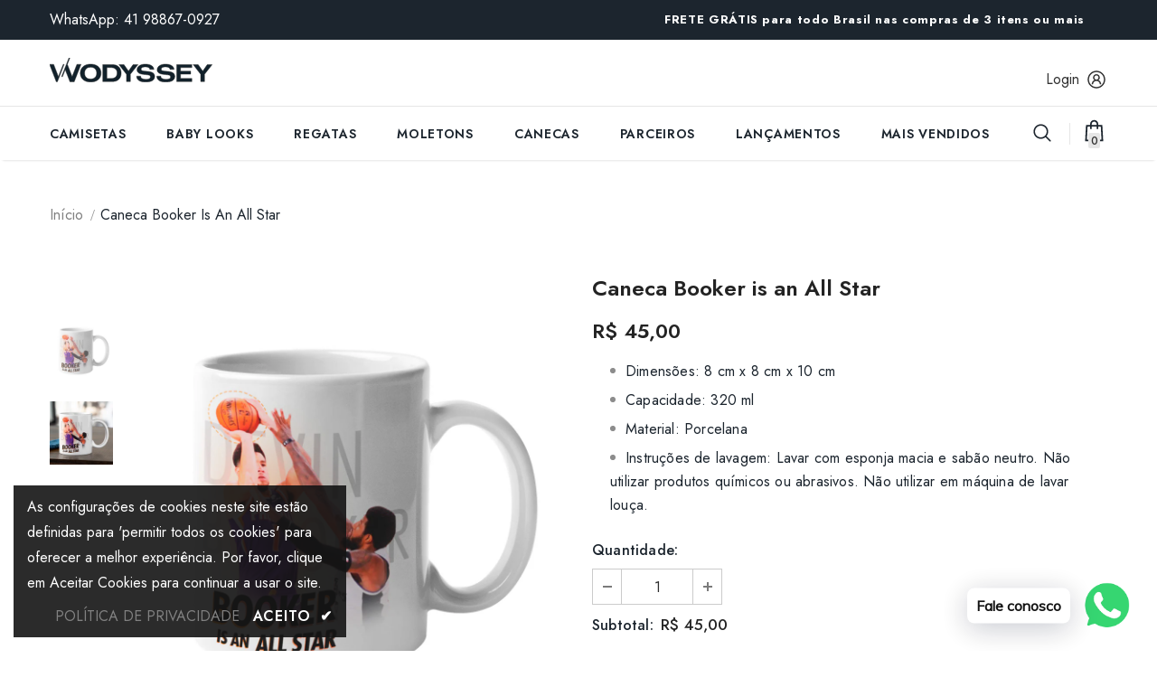

--- FILE ---
content_type: text/css
request_url: https://wodyssey.com.br/cdn/shop/t/5/assets/theme-styles.css?v=76306938876196148931673990061
body_size: 75103
content:
/** Shopify CDN: Minification failed

Line 901:19 The "-" operator only works if there is whitespace on both sides
Line 908:19 The "-" operator only works if there is whitespace on both sides
Line 4201:57 Unexpected "'[disabled]'"
Line 6398:2 Expected percentage but found "0"
Line 10271:26 The "-" operator only works if there is whitespace on both sides
Line 10272:22 The "-" operator only works if there is whitespace on both sides
Line 10276:23 The "-" operator only works if there is whitespace on both sides
Line 10768:26 The "-" operator only works if there is whitespace on both sides
Line 10769:22 The "-" operator only works if there is whitespace on both sides
Line 10773:23 The "-" operator only works if there is whitespace on both sides
... and 3 more hidden warnings

**/
@font-face {
  font-family: 'fontawesome';
  src: url("fontawesome-webfont.woff2") format("woff2"), url("fontawesome-webfont.woff") format("woff"), url("fontawesome-webfont.ttf") format("truetype");
  font-display: swap
}

*:focus {
  outline: none
}

button:focus {
  outline: none
}

.wrapper-overlay {
  position: fixed;
  background-color: rgba(35, 35, 35, 0.8);
  top: 0;
  left: 0;
  bottom: 0;
  right: 0;
  cursor: pointer;
  display: none;
  z-index: 101
}

html {
  padding-bottom: 0 !important;
  position: relative;
  -webkit-font-smoothing: antialiased
}

html.halo-modal-open body,
html.translate-overlay body,
html.cart-show body,
html.customer-show body,
html.options-show body,
html.sidebar-open body {
  overflow-y: hidden;
  height: 100%
}

html.halo-modal-open .wrapper-overlay,
html.translate-overlay .wrapper-overlay,
html.cart-show .wrapper-overlay,
html.customer-show .wrapper-overlay,
html.options-show .wrapper-overlay,
html.sidebar-open .wrapper-overlay {
  display: block
}

html,
body {
  font-size: var(--font_size);
  color: var(--body_color)
}

body {
  background-color: var(--body_bg);
  margin: 0 auto;
  font-family: var(--fonts_name), "Arial", "sans-serif";
  line-height: var(--font_size_plus8);
  letter-spacing: normal;
  opacity: 1 !important;
  visibility: visible !important
}

img {
  max-width: 100%;
  height: auto;
  border: none
}
.hide {
  display: none;
}

.lazyload,
.lazyloading {
  opacity: 0
}

.lazyloaded {
  opacity: 1;
  transition: opacity 300ms
}

.placeholder-svg {
  display: block;
  fill: rgba(120, 129, 136, 0.15);
  stroke: rgba(120, 129, 136, 0.2);
  background-color: rgba(120, 129, 136, 0.1);
  width: 100%;
  height: 100%;
  max-width: 100%;
  max-height: 100%;
  border: 1px solid rgba(120, 129, 136, 0.2);
  stroke-width: 0.1px
}

svg {
  fill: currentColor;
  stroke: currentColor;
  width: 20px;
  height: 20px
}

fieldset,
legend {
  border: none
}

input:-webkit-autofill {
  -webkit-box-shadow: 0 0 0 40px white inset;
  -webkit-text-fill-color: var(--body_color)
}

input::-ms-clear,
select::-ms-expand {
  display: none
}

blockquote {
  border: none;
  background-color: #fafafa;
  color: var(--color_ipt);
  font-size: var(--font_size);
  line-height: var(--font_size_plus12);
  font-style: normal;
  margin: 0;
  padding: 20px 35px
}

input[type="image"] {
  width: auto
}

textarea,
input[type="text"],
input[type="password"],
input[type="datetime"],
input[type="datetime-local"],
input[type="date"],
input[type="month"],
input[type="time"],
input[type="week"],
input[type="number"],
input[type="email"],
input[type="url"],
input[type="search"],
input[type="tel"],
input[type="color"] {
  margin: 0;
  border-radius: 0;
  -webkit-appearance: none;
  -moz-appearance: none;
  appearance: none
}

input[type="text"],
input[type="password"],
input[type="datetime"],
input[type="datetime-local"],
input[type="date"],
input[type="month"],
input[type="time"],
input[type="week"],
input[type="number"],
input[type="email"],
input[type="url"],
input[type="search"],
input[type="tel"],
input[type="color"] {
  padding: 7px 12px 5px;
  line-height: var(--font_size_plus10)
}

input[type="checkbox"],
.custom-radio input[type="radio"] {
  vertical-align: top;
  margin-right: 10px;
  display: none
}

input[type="checkbox"] + label {
  padding-left: 26px;
  cursor: pointer;
  margin-bottom: 9px;
  position: relative
}

input[type="checkbox"] + label:before {
  position: absolute;
  content: "";
  top: 2.5px;
  left: 0;
  border: 1px solid var(--border_checkbox);
  width: 14px;
  height: 14px;
  background-color: #fff
}

input[type="checkbox"] + label:after {
  content: '';
  width: 9px;
  height: 5px;
  position: absolute;
  top: 6px;
  left: 3px;
  border: 2px solid #232323;
  border-top: none;
  border-right: none;
  background: rgba(255, 255, 255, 0);
  transform: rotate(-45deg);
  transition: all 0.1s
}

input[type="checkbox"]:not(:checked) + label:after {
  opacity: 0;
  -ms-filter: "progid:DXImageTransform.Microsoft.Alpha(opacity=0)";
  filter: alpha(opacity=0);
  transform: scale(0) rotate(-45deg)
}

input[type="checkbox"]:checked + label:after {
  opacity: 1;
  -ms-filter: "progid:DXImageTransform.Microsoft.Alpha(opacity=100)";
  filter: alpha(opacity=100);
  transform: scale(1) rotate(-45deg)
}

.custom-radio input[type="radio"] + label {
  cursor: pointer;
  margin-bottom: 9px;
  position: relative;
  padding-left: 24px
}

.custom-radio input[type="radio"] + label:before {
  position: absolute;
  content: "";
  top: 2px;
  left: 0;
  width: 14px;
  height: 14px;
  border: 1px solid #cecece;
  border-radius: 50%
}

.custom-radio input[type="radio"] + label:after {
  position: absolute;
  content: "";
  border: 4px solid var(--page_title_color);
  border-radius: 50%;
  top: 5px;
  left: 3px;
  transition: all 0.1s
}

.custom-radio input[type="radio"]:not(:checked) + label:after {
  opacity: 0;
  -ms-filter: "progid:DXImageTransform.Microsoft.Alpha(opacity=0)";
  filter: alpha(opacity=0);
  transform: scale(0)
}

.custom-radio input[type="radio"]:checked + label:after,
.custom-radio input[type="radio"] + label:hover:after {
  opacity: 1;
  -ms-filter: "progid:DXImageTransform.Microsoft.Alpha(opacity=100)";
  filter: alpha(opacity=100);
  transform: scale(1)
}

select {
  border-radius: 0;
  border: 1px solid var(--border_input);
  display: block;
  width: 100%;
  padding: 7px 32px 5px 12px;
  line-height: var(--font_size_plus10);
  outline: none;
  position: relative;
  background-color: rgba(255, 255, 255, 0);
  z-index: 2;
  -webkit-appearance: none;
  -moz-appearance: none;
  appearance: none;
  min-height: 36px
}

select * {
  outline: none;
  background: #fff;
  color: var(--color_ipt);
  border: none
}

select + .icon-dropdown {
  width: 30px;
  position: absolute;
  bottom: 0;
  right: 2px;
  background-color: rgba(255, 255, 255, 0);
  height: 36px;
  top: inherit;
  z-index: 1;
  display: -moz-flex;
  display: flex;
  -moz-align-items: center;
  -ms-align-items: center;
  align-items: center;
  justify-content: center
}

select + .icon-dropdown .fa {
  font-size: 16px
}

.main-content {
  display: block;
  min-height: 500px;
  padding-bottom: 105px
}

.main-content input[type="text"],
.main-content input[type="password"],
.main-content input[type="email"],
.main-content input[type="tel"],
.main-content textarea {
  height: initial;
  padding: 7px 12px 5px;
  border: 1px solid var(--border_input);
  color: var(--color_ipt);
  border-radius: 0;
  width: 100%;
  max-width: 380px;
  display: block;
  outline: none
}

.template-index .main-content {
  padding-bottom: 0;
}

label {
  font-size: var(--font_size);
  font-weight: 600;
  line-height: var(--font_size_plus8);
  color: var(--page_title_color)
}

label em {
  color: #f1152f;
  font-weight: 500;
  font-style: normal;
  margin-left: 3px
}

ul,
ol {
  padding: 0;
  list-style: none;
  margin-bottom: 20px
}

ul li,
ol li {
  margin-bottom: 0.25em
}

a {
  transition: all 0.3s ease;
  color: var(--link_color)
}

a:hover {
  color: var(--link_color_hover);
  outline: none;
  text-decoration: none
}

.errors ul {
  padding-left: 0
}

.form-success {
  border: 1px solid var(--border_color_1);
  margin-bottom: 20px;
  padding: 5px 20px 5px 30px
}

h1,
h2,
h3,
h4,
h5,
h6 {
  font-family: var(--fonts_name_2);
  font-weight: 700;
  line-height: 1.25em;
  margin: 0;
  padding: 0
}

h1 {
  font-size: 2.307692308em;
  margin-bottom: 1em
}

h2 {
  font-size: 2em;
  margin-bottom: 1em
}

h3 {
  font-size: 22px;
  margin-bottom: 1.25em
}

h4 {
  font-size: 20px;
  margin-bottom: 1.5em
}

h5 {
  font-size: 18px;
  margin-bottom: 1.5em
}

h6 {
  font-size: 1em;
  margin-bottom: 1.5em
}

p:last-child,
p:last-of-type {
  margin-bottom: 0
}

small {
  font-size: 12px
}

table {
  border: 1px solid var(--border_color_1);
  min-width: 100%
}

table td,
table th {
  border-bottom: 1px solid var(--border_color_1);
  padding: 9px 15px
}

table th {
  font-size: 11px;
  text-transform: uppercase;
  font-weight: 700
}

.btn {
  text-transform: uppercase;
  font-weight: 700;
  line-height: var(--font_size_plus8);
  outline: none;
  overflow: hidden;
  text-overflow: ellipsis;
  white-space: nowrap;
  border-radius: 0;
  border: 1px solid rgba(255, 255, 255, 0);
  min-width: 130px;
  max-width: 100%;
  transition: all 0.3s ease;
  padding: var(--padding_btn) !important;
  font-size: var(--font_size_btn);
  letter-spacing: var(--letter_spacing_btn)
}

.btn:hover,
.btn:focus {
  outline: none;
  box-shadow: none
}

.btn[disabled],
.btn.disabled {
  background: var(--bg_sold_out) !important;
  border-color: var(--bg_sold_out) !important;
  color: var(--sold_out_text) !important;
  opacity: 1;
  -ms-filter: "progid:DXImageTransform.Microsoft.Alpha(opacity=100)";
  filter: alpha(opacity=100)
}

.btn.full-width {
  width: 100%
}

.link-arrow {
  display: flex;
  align-items: center;
  gap: 0 8px;
}

.error-message-input {
  display: block;
  font-size: var(--font_size_minus1);
  margin-top: 10px;
  color: #dc4032;
  font-style: italic;
}

.error-message-input:empty {
  display: none;
}

.error-message-input i {
  margin-right: 4px;
}

.close {
  opacity: 1;
  -ms-filter: "progid:DXImageTransform.Microsoft.Alpha(opacity=100)";
  filter: alpha(opacity=100);
  float: none
}

.close svg {
  width: 17px;
  height: 17px
}

.close:hover,
.close:focus {
  opacity: 1;
  -ms-filter: "progid:DXImageTransform.Microsoft.Alpha(opacity=100)";
  filter: alpha(opacity=100)
}

.fancybox-slide .fancybox-image-wrap {
  backface-visibility: visible;
  -moz-backface-visibility: visible;
  -webkit-backface-visibility: visible
}

.not_img {
  height: 50vh;
  line-height: 50vh;
  background-color: rgba(35, 35, 35, 0.2);
  width: 100%;
  display: block;
  text-align: center;
  font-size: 24px;
  font-weight: 700;
  color: #fff;
  text-shadow: 0 1px 0 #ccc, 0 2px 0 #c9c9c9, 0 3px 0 #bbb, 0 4px 0 #b9b9b9, 0 5px 0 #aaa, 0 6px 1px rgba(0, 0, 0, 0.1), 0 0 5px rgba(0, 0, 0, 0.1), 0 1px 3px rgba(0, 0, 0, 0.3), 0 3px 5px rgba(0, 0, 0, 0.2), 0 5px 10px rgba(0, 0, 0, 0.25), 0 10px 10px rgba(0, 0, 0, 0.2), 0 20px 20px rgba(0, 0, 0, 0.15)
}

.no-margin {
  margin: 0
}

.header-top .top-message {
  font-size: var(--font_size);
  font-weight: 500;
  text-transform: unset;
  letter-spacing: 0.05em;
  text-align: center;
  padding: 8px 25px;
  position: relative
}

.header-top .top-message p a {
  border-bottom: 1px solid rgba(255, 255, 255, 0)
}

.header-top .close {
  display: inline-block;
  width: 20px;
  height: 20px;
  vertical-align: top;
  position: absolute;
  top: 50%;
  right: -3px;
  transform: translateY(-50%);
  margin-top: -0.5px
}

.svg-mb {
  width: 60px;
  height: 50px;
  display: -moz-flex;
  display: flex;
  -moz-align-items: center;
  -ms-align-items: center;
  align-items: center
}

.svg-mb a {
  display: -moz-inline-flex;
  display: inline-flex
}

.svg-mb .icon-search svg {
  position: relative;
  top: -1px
}

.icon-user svg {
  width: 21px;
  height: 21px;
  stroke-width: 10px
}

.icon-search {
  display: -moz-inline-flex;
  display: inline-flex
}

.icon-search + .search-form {
  display: none
}

.cart-icon {
  position: relative;
  padding-right: 10px;
  width: 65px
}

.wrapper-top-cart .cart-icon svg {
  stroke: rgba(255, 255, 255, 0);
  width: 22px;
  height: 21px
}

.header-links .wishlist svg {
  width: 19px;
  height: 18px;
  position: relative;
  top: 4px;
  margin-right: 5px;
}

.cart-icon .cartCount {
  position: absolute;
  top: 7px;
  right: -1px;
  min-width: 23px;
  min-height: 23px;
  text-align: center;
  padding: 2px 0 0 1px;
  border-radius: 50%;
  z-index: 2;
  font-weight: 500
}

.icon-nav {
  border: none;
  outline: none;
  padding: 0;
  display: block;
  width: 24px;
  height: 24px;
  position: relative
}

.icon-nav .icon-line {
  display: block;
  width: 24px;
  height: 2px;
  margin: 3px 0;
  position: absolute;
  left: 0;
  right: 0;
  top: 0;
  background-color: var(--color_menu_mb)
}

.icon-nav .icon-line:before,
.icon-nav .icon-line:after {
  background-color: var(--color_menu_mb);
  display: block;
  width: 24px;
  height: 2px;
  margin: 3px 0;
  position: absolute;
  left: 0;
  right: 0;
  content: "";
  transition: transform 0.3s;
  transition-delay: 0.2s;
  -moz-transition-delay: 0.2s;
  -webkit-transition-delay: 0.2s;
  -o-transition-delay: 0.2s;
  -ms-transition-delay: 0.2s
}

.icon-nav .icon-line:before {
  top: 5px
}

.icon-nav .icon-line:after {
  top: 12px
}

.close-menu-mb {
  display: none
}

.close-menu-mb.menu-open {
  display: block;
  position: fixed;
  background: var(--bg_sale);
  z-index: 102;
  top: 0;
  right: 0;
  width: 40px;
  height: 40px
}

.close-menu-mb.menu-open .icon-line {
  background-color: rgba(255, 255, 255, 0)
}

.close-menu-mb.menu-open .icon-line:before,
.close-menu-mb.menu-open .icon-line:after {
  background-color: var(--sale_text);
  left: 8px
}

.close-menu-mb.menu-open .icon-line:before {
  transform: rotate(45deg);
  top: 12px
}

.close-menu-mb.menu-open .icon-line:after {
  transform: rotate(-45deg)
}

.header-mb,
.header-mb-items {
  display: -moz-flex;
  display: flex;
  -moz-align-items: center;
  -ms-align-items: center;
  align-items: center
}

.header-logo {
  margin: 0;
  font-size: 20px
}

.header-logo .logo-title {
  display: inline-block
}

.header-logo .logo-title svg {
  width: 100%;
  height: auto
}

.header-mb:not(.header_mobile_2) {
  justify-content: space-between;
}
.header-mb.header_mobile_2 .header-logo {
  padding-left: 10px;
}
.header-mb.header_mobile_2 .header-mb-right {
  width: 185px
}
.header-mb.header_mobile_2 .header-mb-right {}
.header-mb.header_mobile_2 .header-mb-right.no-account.no-search {
  width: 60px
}
.header-mb.header_mobile_2 .header-mb-right.no-account,
.header-mb.header_mobile_2 .header-mb-right.no-search {
  width: 125px
}

.header-mb.header_mobile_2 .header-mb-right .search-form {
  position: absolute
}

.header-mb.header_mobile_2 .header-mb-right .search-mb .icon-search {
  width: auto
}

.header-mb.header_mobile_2 .header-mb-middle {
  display: none
}

.header-mb.header_mobile_2 .header-mb-left {
  width: calc(100% - 185px)
}
.header-mb.header_mobile_2 .header-mb-left.no-search,
.header-mb.header_mobile_2 .header-mb-left.no-account {
  width: calc(100% - 125px)
}
.header-mb.header_mobile_2 .header-mb-left.no-search.no-account {
  width: calc(100% - 60px)
}
.header-mb.header_mobile_3 .header-mb-right {
  width: 60px
}

.header-mb.header_mobile_3 .header-mb-right .search-form {
  position: absolute;
  top: 100%;
  left: 0;
  right: 0;
  width: 100%;
  z-index: 4;
  -moz-transform: scale(1);
  -o-transform: scale(1);
  -ms-transform: scale(1);
  -webkit-transform: scale(1);
  transform: scale(1);
  opacity: 1;
  visibility: visible;
  cursor: pointer;
  border-top: 1px solid #eaeaea;
  box-shadow: 0 3px 3px -3px rgb(0 0 0 / 12%);
  background-color: #fff;
}

.header-mb.header_mobile_3 .header-mb-right .search-form .search-bar {
  position: relative;
  margin: 0 auto;
  width: 100%;
  display: -webkit-box;
  display: -webkit-flex;
  display: -moz-flex;
  display: -ms-flexbox;
  display: flex;
  -webkit-align-items: center;
  -moz-align-items: center;
  -ms-align-items: center;
  align-items: center;
  border: none !important;
  background-color: #fff;
}

.header-mb.header_mobile_3 .header-mb-right .search-form .input-group-field {
  border: none;
  background-color: rgba(255, 255, 255, 0);
  padding-top: 10px;
  padding-bottom: 8px;
  width: -moz-calc(100% - 50px);
  width: -webkit-calc(100% - 50px);
  width: -ms-calc(100% - 50px);
  width: calc(100% - 50px);
}

.header-mb.header_mobile_3 .header-mb-right .search-mb .icon-search {
  padding-top: 12px;
  padding-bottom: 10px;
  background-color: transparent;
  min-width: initial;
  border: none;
  width: 50px;
  -webkit-box-pack: center;
  -moz-box-pack: center;
  -ms-flex-pack: center;
  -webkit-justify-content: center;
  justify-content: center;
}

.header-mb.header_mobile_3 .header-mb-right .search-mb > .icon-search,
.header-mb.header_mobile_3 .header-mb-right .search-mb > .close-search {
  display: none;
}

.header-mb.header_mobile_3 .header-mb-left {
  width: 60px;
}

.header-mb.header_mobile_3 .svg-mb .icon-search svg {
  top: 0;
  width: 16px;
  height: 17px;
}

.header-mb .header-mb-middle {
  width: -ms-calc(100% -(125px + 125px));
  width: calc(100% -(125px + 125px));
  justify-content: center;
  padding-left: 5px
}

.header-mb:not(.header_mobile_2) .header-mb-middle.no-search.no-account {
  width: -ms-calc(100% -(60px + 60px));
  width: calc(100% -(60px + 60px));
}

.header-mb .header-mb-middle .header-logo {
  padding: 1px 5px 3px
}
.header-mb .header-mb-left {
  width: 125px
}
.header-mb:not(.header_mobile_2) .header-mb-left.no-account.no-search {
  width: 60px
}
.header-mb .header-mb-right {
  justify-content: flex-end;
  width: 125px;
}
.header-mb:not(.header_mobile_2) .header-mb-right.no-account.no-search {
  width: 60px
}
.header-mb .header-mb-right .svg-mb {
  justify-content: flex-end
}

.header-default .header-mb .header-mb-right .cart-icon svg {
  width: 21px;
  height: 21px;
}

.wishlist .fa {
  font-size: var(--font_size_plus2);
  margin-right: 5px;
  line-height: 20px;
  vertical-align: middle
}

.wishlist .wishlist-text {
  display: inline-block;
  vertical-align: middle
}

.nav-search .input-group-field {
  border: none;
  background-color: rgba(255, 255, 255, 0);
  margin: 0;
  font-size: var(--font_size);
  line-height: var(--font_size_plus8)
}

.nav-search .icon-search {
  background: rgba(255, 255, 255, 0);
  min-width: inherit;
}

.lang-currency-groups .label-text {
  display: block;
  font-size: var(--font_size_plus1);
  letter-spacing: normal;
  text-transform: capitalize;
  font-weight: normal;
  padding: 7px 0 6px
}

.lang-currency-groups .dropdown-menu {
  display: -moz-flex;
  display: flex;
  flex-wrap: wrap;
  position: static;
  border: none;
  padding: 0;
  width: 100%;
  min-width: inherit;
  margin: 0;
  border-radius: 0;
  z-index: inherit;
  top: inherit;
  left: inherit;
  float: none;
  font-size: var(--font_size);
  background: inherit
}

.lang-currency-groups .btn-group {
  display: block;
  text-transform: uppercase
}

.lang-currency-groups .btn-group .dropdown-item {
  display: block;
  padding: 9px 15px 7px 0;
  flex: 0 0 50%;
  max-width: 50%;
  color: var(--color_menu_level3)
}

.lang-currency-groups .btn-group .dropdown-item .img-icon,
.lang-currency-groups .btn-group .dropdown-item .text {
  display: inline-block;
  vertical-align: middle
}

.lang-currency-groups .btn-group .dropdown-item .text {
  position: relative;
  top: 2.5px;
  border-bottom: 1px solid rgba(255, 255, 255, 0);
  line-height: var(--font_size_plus2)
}

.lang-currency-groups .btn-group .dropdown-item.active .text {
  font-weight: 500;
  border-bottom-color: var(--color_menu_level3)
}

.lang-currency-groups .btn-group .dropdown-item:hover,
.lang-currency-groups .btn-group .dropdown-item:focus,
.lang-currency-groups .btn-group .dropdown-item:active,
.lang-currency-groups .btn-group .dropdown-item.active {
  color: inherit;
  background-color: inherit
}

.lang-currency-groups .btn-group .img-icon {
  margin-right: 8px;
  width: 23px;
  display: block
}

.lang-currency-groups .btn-group .img-icon img {
  min-height: 16px;
  width: auto;
  -o-object-fit: contain;
  object-fit: contain
}

.customer-content {
  text-align: left
}

.customer-content .action-btn {
  margin-bottom: 22px;
  text-align: center
}

.customer-content .action-btn .forgot-password {
  color: var(--body_color)
}

.customer-content .action-btn .forgot-password:before {
  background-color: var(--body_color) !important
}

.customer-content .btn {
  display: block;
  width: 100%
}

.customer-content .btn-login {
  background: var(--background_2);
  color: var(--color_2);
  border-color: #727272;
  margin-bottom: 16px
}

.customer-content .btn-login:hover {
  background: var(--background_1);
  color: var(--color_1);
  border-color: var(--border_1)
}

.customer-content .ct-register .btn-register {
  background: var(--background_1);
  color: var(--color_1);
  border-color: var(--border_1)
}

.customer-content .ct-register .btn-register:hover {
  background: var(--background_2);
  color: var(--color_2);
  border-color: var(--border_2)
}

.customer-content .form-group {
  margin-bottom: 15px
}

.customer-content .form-group label {
  font-weight: 500
}

.customer-content .form-group .form-control {
  border-color: var(--border_input)
}

.customer-content .form-group input {
  -webkit-box-shadow: 0 0 0 40px white inset;
  -webkit-text-fill-color: var(--body_color)
}

.customer-content .form-group input:focus {
  box-shadow: none;
  -webkit-box-shadow: 0 0 0 40px white inset;
  -webkit-text-fill-color: var(--body_color)
}

.customer-content .acc {
  color: var(--body_color);
  display: block;
  margin-bottom: 16px;
  text-align: center;
  font-weight: 500
}

.customer-content .btn-logout {
  background: var(--background_1);
  color: var(--color_1);
  border-color: var(--border_1)
}

.customer-content .btn-logout:hover {
  background: var(--background_2);
  color: var(--color_2);
  border-color: var(--border_2)
}

body.layout_style_1170 .customer-content .btn-login {
  background: var(--background_1);
  color: var(--color_1);
  border-color: var(--border_1);
  margin-bottom: 16px
}

body.layout_style_1170 .customer-content .btn-login:hover {
  background: var(--background_2);
  color: var(--color_2);
  border-color: var(--border_2);
  box-shadow: 0 3px 5px rgba(0, 0, 0, 0.2)
}

body.layout_style_1170 .customer-content .ct-register .btn-register {
  background: var(--background_2);
  color: var(--color_2);
  border-color: var(--border_2);
  box-shadow: 0 3px 5px rgba(0, 0, 0, 0.2)
}

body.layout_style_1170 .customer-content .ct-register .btn-register:hover {
  background: var(--background_1);
  color: var(--color_1);
  border-color: var(--border_1)
}

.ct_login {
  background-color: var(--body_bg);
  padding: 15px 30px 25px
}

.site-nav li {
  margin: 0
}

.site-nav li a {
  position: relative;
  display: block
}

.site-nav li a .icon-dropdown {
  opacity: .4;
  -ms-filter: "progid:DXImageTransform.Microsoft.Alpha(opacity=40)";
  filter: alpha(opacity=40);
  right: 6px
}

.site-nav .icon-dropdown {
  width: 20px;
  display: inline-block;
  font-size: 19px;
  position: absolute;
  top: 13px
}

.site-nav .menu-mb-title {
  letter-spacing: 0.05em;
  font-size: var(--font_size_plus1);
  font-weight: 600;
  text-transform: uppercase;
  padding: 13px 20px 11px;
  position: relative;
  text-align: center;
  cursor: pointer
}

.site-nav .menu-mb-title .icon-dropdown {
  left: 20px;
  text-align: left
}

.site-nav .menu-lv-1 > a {
  letter-spacing: 0.05em;
  font-size: var(--font_size_plus1);
  font-weight: 700;
  text-transform: unset;
  padding: 13px 20px 11px
}

.site-nav .menu-lv-2 > a {
  padding: 13px 20px 11px
}

.site-nav .menu-lv-2 .site-nav-dropdown {
  margin: 13px 0
}

.site-nav .menu-lv-3 > a {
  padding: 8px 20px 6px
}

.site-nav .mega-menu .mega-banner {
  padding: 8px 10px;
  text-align: center
}

.site-nav .mega-menu .mega-banner .title {
  font-size: var(--font_size);
  font-weight: 600;
  text-transform: uppercase;
  letter-spacing: 0.02em;
  line-height: 1.7em;
  color: #232323;
  margin-bottom: 8px;
  padding: 6px 0 4px
}

.site-nav .mega-menu .mega-banner .col-left {
  margin-bottom: 18px
}

.site-nav .mega-menu .mega-banner .col-right {
  padding-top: 12px
}

.site-nav .mega-menu .product-item .product-bottom {
  text-align: center
}
.style_product_grid_6 .site-nav .mega-menu .product-item .product-title {
  justify-content: center;
}

.site-nav .mega-menu .product-item .product-top {
  max-width: 120px;
  margin-left: auto;
  margin-right: auto
}

.site-nav .mega-menu .product-item .product-image {
  margin-bottom: 15px
}

.site-nav .mega-menu .product-item .product-image img {
  max-height: 160px
}

.site-nav .mega-menu .product-item .spr-badge,
.site-nav .mega-menu .product-item .price-box {
  margin-bottom: 10px
}

.site-nav .mega-menu .product-item .product-title {
  margin-bottom: 5px
}

.site-nav .mega-menu .product-item .btn {
  width: inherit;
  display: inline-block;
  min-width: inherit;
  padding: 0;
  border: none;
  font-size: var(--font_size);
  border-bottom: 1px solid rgba(35, 35, 35, 0.7);
  background: rgba(255, 255, 255, 0)
}

.site-nav .mega-menu .style_2 .mega-banner {
  padding-top: 18px;
  display: -moz-flex;
  display: flex
}

.site-nav .mega-menu .style_2 .mega-banner .col-right {
  margin-left: 6px
}

.site-nav .mega-menu .style_2 .mega-banner .col-left > a {
  margin-bottom: 6px
}

.site-nav .mega-menu .style_2 .mega-col {
  padding: 0;
  margin: 0
}

.site-nav .mega-menu .style_3 .menu-lv-2 img {
  margin: 5px 0
}

.site-nav .mega-menu .style_5 .product-item {
  padding: 0 15px
}

.site-nav .mega-menu .style_5 .product-item .product-image img {
  max-height: 250px
}

.site-nav .mega-menu .style_5 .product-item .product-top {
  max-width: 170px
}

.site-nav .mega-menu .style_5 .product-item .action {
  display: none
}

.custom_width.style_product_grid_4 .site-nav .mega-menu .product-item .inner-top {
  background: none
}

.site-nav .mega-menu .style_5 .skin-2 h3 {
  text-align: left;
  padding-top: 25px;
  font-weight: 900
}

.site-nav .mega-menu .style_5 .skin-2 .azbrandstable {
  list-style: none;
  margin: 0 !important;
  max-width: 320px;
  text-align: left
}

.site-nav .mega-menu .style_5 .skin-2 .azbrandstable .vendor-letter-menu {
  display: inline-block;
  width: 28px;
  text-align: left;
  margin-bottom: 8px
}

.site-nav .mega-menu .style_5 .skin-2 .azbrandstable .vendor-letter-menu a {
  font-size: 14px
}

.site-nav .mega-menu .style_5 .skin-2 .azbrandstable .vendor-letter-menu a:not(.readonly) {
  opacity: 0.5;
  pointer-events: none
}

.site-nav .mega-menu .style_5 .skin-2 .azbrandstable .vendor-letter-menu a:hover span {
  text-transform: capitalize;
  text-underline-position: under;
  text-decoration: underline
}

.site-nav .mega-menu .style_5 .skin-2 .link-brands {
  text-align: left;
  text-transform: none;
  text-underline-position: under;
  text-decoration: underline;
  margin-top: 2px;
  margin-bottom: 10px;
}

.site-nav .mega-menu .style_5 .col-left .menu-lv-2 a:last-child {
  color: var(--color_price_sale);
}

.site-nav .mega-menu .mega-cms-block {
  margin-top: 5px
}

.site-nav .mega-menu .mega-cms-block .title {
  font-size: var(--font_size);
  line-height: var(--font_size_plus8);
  text-transform: uppercase;
  letter-spacing: normal;
  font-weight: 600;
  margin-bottom: 8px
}

.site-nav .mega-menu .mega-cms-block .rte-setting {
  line-height: var(--font_size_plus10);
  font-style: italic;
  font-size: var(--font_size);
  color: var(--breadcrumb_color);
  margin-bottom: 17px
}

.site-nav .mega-menu .mega-cms-block .read-more {
  display: inline-block;
  line-height: var(--font_size_plus10);
  color: var(--breadcrumb_color);
  font-weight: 500
}

.site-nav .mega-menu .mega-cms-block .read-more:before {
  width: 100%;
  background-color: var(--breadcrumb_color);
  visibility: visible;
  bottom: 1px
}

.site-nav .icon-label {
  font-size: var(--font_size_minus2);
  font-weight: 500;
  letter-spacing: normal;
  margin: 0 0 0 10px;
  line-height: 1em;
  padding: 4px 6px 3px;
  text-transform: capitalize;
  position: relative;
  top: -1px;
  border-radius: 1px;
  text-align: center
}

.site-nav .icon-label:before {
  content: "";
  border: 5px solid transparent;
  position: absolute
}


.slick-slider img {
  margin-left: auto;
  margin-right: auto
}

.slick-slider .slick-track {
  min-width: 100%
}

.slick-arrow {
  width: 36px;
  height: 36px;
  padding: 0;
  position: absolute;
  cursor: pointer;
  top: 50%;
  -moz-transform: translateY(-50%);
  -o-transform: translateY(-50%);
  -ms-transform: translateY(-50%);
  -webkit-transform: translateY(-50%);
  transform: translateY(-50%);
  z-index: 1;
  outline: none;
  -webkit-transition: all 0.5s ease;
  -moz-transition: all 0.5s ease;
  -ms-transition: all 0.5s ease;
  -o-transition: all 0.5s ease;
  transition: all 0.5s ease;
  /* -moz-border-radius: 50%; */
  /* -webkit-border-radius: 50%; */
  /* -ms-border-radius: 50%; */
  /* -o-border-radius: 50%; */
  /* border-radius: 50% */
}

.slick-arrow .fa {
  font-size: 20px;
  font-weight: 600
}

.slick-arrow.slick-prev {
  left: -2px;
  padding-top: 3px;
  padding-right: 1px
}

.slick-arrow.slick-next {
  right: -2px;
  padding-left: 2px;
  padding-top: 3px
}


.slick-arrow.slick-disabled {
  opacity: .4;
  -ms-filter: "progid:DXImageTransform.Microsoft.Alpha(opacity=40)";
  filter: alpha(opacity=40);
  cursor: pointer
}

.slick-dots {
  display: block;
  padding: 0;
  margin: 0;
  text-align: center;
  letter-spacing: -0.33em;
  line-height: 0
}

.slick-dots li {
  display: inline-block;
  font-size: 0;
  margin: 0 7px;
  width: 12px;
  height: 12px;
  letter-spacing: normal
}

.slick-dots li button {
  width: 12px;
  height: 12px;
  -moz-border-radius: 50%;
  -webkit-border-radius: 50%;
  -ms-border-radius: 50%;
  -o-border-radius: 50%;
  border-radius: 50%;
  border: 1px solid #707979;
  background: #707979;
  padding: 0;
  outline: none;
  cursor: pointer
}

.slick-dots li.slick-active button {
  background: rgba(255, 255, 255, 0);
  border-color: #505656
}

.slick-dots li:first-child {
  margin-left: 0
}

.slick-dots li:last-child {
  margin-right: 0
}

.home-slideshow,
.lookbook-slideshow {
  position: relative
}

.home-slideshow .slick-dots,
.lookbook-slideshow .slick-dots {
  z-index: 1;
}

.home-slideshow .images-contain,
.lookbook-slideshow .images-contain {
  text-align: center
}

.home-slideshow .item,
.lookbook-slideshow .item {
  position: relative
}

.home-slideshow .slide-action {
  width: 100%;
}

.home-slideshow .slick-arrow,
.lookbook-slideshow .slick-arrow {
  top: 48%;
  border-width: 2px;
  opacity: 0;
  -ms-filter: "progid:DXImageTransform.Microsoft.Alpha(opacity=0)";
  filter: alpha(opacity=0);
  width: 72px;
  height: 72px;
  padding-top: 7px
}

.home-slideshow .slick-arrow svg,
.lookbook-slideshow .slick-arrow svg {
  width: 25px;
  height: 25px;
  stroke-width: 0.2px
}

.home-slideshow .slick-arrow.slick-prev,
.lookbook-slideshow .slick-arrow.slick-prev {
  padding-right: 2px
}

.home-slideshow:hover .slick-arrow,
.lookbook-slideshow:hover .slick-arrow {
  opacity: 1;
  -ms-filter: "progid:DXImageTransform.Microsoft.Alpha(opacity=100)";
  filter: alpha(opacity=100)
}

.home-slideshow .fluid-width-video-wrapper {
  width: 100%;
  position: relative;
  padding: 0
}

.home-slideshow [data-video-mp4] .video {
  position: absolute;
  top: 0;
  left: 0;
  width: 100%
}

.home-slideshow [data-video-mp4] .fluid-width-video-wrapper:before {
  top: 0;
  left: 0;
  right: 0;
  bottom: 0;
  content: "";
  z-index: 2;
  opacity: .4;
  -ms-filter: "progid:DXImageTransform.Microsoft.Alpha(opacity=40)";
  filter: alpha(opacity=40);
  background-color: #866965;
  position: absolute
}

.home-slideshow:not(.hasvideo) .init-slider {
  overflow: hidden;
}

.home-slideshow:not(.hasvideo) .init-slider .slideshow {
  transition: all 0.5s;
  letter-spacing: -0.31em;
}

.home-slideshow:not(.hasvideo) .slideshow.active .item,
.home-slideshow:not(.hasvideo) .slideshow .item.slide-active {
  display: inline-block!Important;
  letter-spacing: normal;
  vertical-align: top;
}

.home-slideshow:not(.hasvideo) [data-init-slideshow]:not(.active) .slide-active {
  width: 100%;
}

.home-slideshow:not(.hasvideo) [data-init-slideshow][data-fade="true"] .item {
  opacity: 0 !important;
  left: 0 !important;
}

.home-slideshow:not(.hasvideo) [data-init-slideshow][data-fade="true"] .item.slide-active {
  opacity: 1 !important;
  z-index: 1;
}

.home-slideshow:not(.hasvideo) [data-init-slideshow][data-fade="true"] .item.slide-active img {
  cursor: pointer;
}

.slideshow:not(.slick-slider) .item + .item,
.lookbook-slideshow:not(.slick-slider) .item + .item {
  display: none
}

.slide-content {
  text-align: center;
  padding: 25px 25px 30px
}

.slide-content:after {
  display: table;
  content: ""
}

.slide-content .slide-sub {
  letter-spacing: 0.02em;
  text-transform: capitalize;
  margin-bottom: 20px;
  font-weight: 400
}

.slide-content .slide-heading {
  letter-spacing: 0.05em;
  font-weight: 700;
  margin-bottom: 24px;
  text-transform: uppercase;
  position: relative;
  padding-bottom: 17px
}
.header-parallax-tpl.layout_home_5 .slide-content .slide-heading {
  font-family: var(--fonts_name_2);
  padding-bottom: 2px;
  text-transform: none;
  letter-spacing: 0.02em;
  font-weight: 900;
}
.header-parallax-tpl.layout_home_5 .slide-content .slide-heading .line {
  display: none;
}
.header-parallax-tpl.layout_home_5 .slide-content .slide-text {
  margin-bottom: 43px;
}
.header-parallax-tpl.layout_home_5 .slide-content .slide-button {
  min-width: 196px;
}

.slide-content .slide-heading .line {
  position: absolute;
  left: 50%;
  bottom: 0;
  -moz-transform: translateX(-50%);
  -o-transform: translateX(-50%);
  -ms-transform: translateX(-50%);
  -webkit-transform: translateX(-50%);
  transform: translateX(-50%);
  height: 2px;
  width: 40px
}

.slide-content.text_left .slide-heading .line {
  left: 0;
  transform: none;
}

.slide-content.text_right .slide-heading .line {
  left: auto;
  right: 0;
  transform: none;
}

.slide-content .slide-text {
  margin-bottom: 35px;
  max-width: 425px;
  margin-left: auto;
  margin-right: auto
}

.slide-content .slide-button {
  min-width: 270px;
  padding: 10px 25px 8px;
  -webkit-box-shadow: 0 2px 2px rgba(0, 0, 0, 0.1);
  -moz-box-shadow: 0 2px 2px rgba(0, 0, 0, 0.1);
  box-shadow: 0 2px 2px rgba(0, 0, 0, 0.1)
}

.slide-content .slide-button:hover {
  background-color: var(--background_2) !important;
  color: var(--color_2) !important;
  border-color: var(--background_2) !important
}

.slide-content.text_left {
  text-align: left
}

.slide-content.text_right {
  text-align: right
}

.slide-content.text_center {
  text-align: center
}

.slide-content.style_2:before {
  content: "";
  position: absolute;
  border: 4px solid;
  width: calc(100% - 20px);
  height: calc(100% - 20px);
  left: 10px;
  top: 10px;
  z-index: -1
}

.slide-content.style_2 .slide-heading {
  font-family: var(--fonts_name_2);
  letter-spacing: 0;
  font-weight: 400;
  text-transform: none !important;
  margin-bottom: 4px !important
}

.layout_default .slide-content.style_2 .slide-heading {
  margin-bottom: 20px !important
}

.slide-content.style_2 .slide-sub {
  letter-spacing: 0.05em;
  text-transform: uppercase;
  margin-bottom: 10px;
  font-weight: 900
}

.slide-content.style_2 .slide-button {
  border-radius: 0 !important;
}

.slide-content.style_2 .slide-text {
  margin-bottom: 33px
}

.slide-content.style_2.text_right .slide-text {
  margin-right: 0
}

.slide-content.style_2.text_left .slide-text {
  margin-left: 0
}

.slide-content.style_3:before {
  content: "";
  position: absolute;
  border: 1px solid;
  width: calc(100% - 20px);
  height: calc(100% - 20px);
  left: 10px;
  top: 10px;
  z-index: -1
}

.slide-content.style_3 .slide-heading {
  font-family: var(--fonts_name_2);
  letter-spacing: 0.05em;
  font-weight: 900;
  text-transform: none !important;
  margin-bottom: 0 !important;
  padding-bottom: 10px;
  text-transform: uppercase !important;
}

.slide-content.style_3 .slide-sub {
  letter-spacing: 0.05em;
  text-transform: uppercase;
  margin-bottom: 10px;
  font-weight: 700
}

.slide-content.style_3 .slide-button {
  border-radius: 0 !important;
  box-shadow: none;
  padding: 9px 25px 7px !important;
}

.slide-content.style_3 .slide-button:hover {
  border-color: var(--border_2) !important
}

.slide-content.style_3 .slide-text {
  margin-bottom: 25px
}

.slide-content.style_4 .line {
  display: none;
}

.slide-content.style_4 .slide-heading {
  font-family: var(--fonts_name_2);
  text-transform: unset;
  font-weight: bold;
  margin-bottom: 10px;
  padding-bottom: 10px;
  letter-spacing: 0;
}

.slide-content.style_4 .slide-text {
  margin-bottom: 33px;
}

.slide-content.style_4 .slide-button {
  padding: 12px 20px !important;
  box-shadow: none;
  min-width: 166px;
  font-weight: bold;
  font-size: 18px;
}

.categories-slider {
  -webkit-box-flex: 0;
  -ms-flex: 0 0 305px;
  flex: 0 0 305px;
  max-width: 305px;
}

.has-categories:not(.has-banner) .init-slider {
  -webkit-box-flex: 0;
  -ms-flex: 0 0 calc(100% - 305px);
  flex: 0 0 calc(100% - 305px);
  max-width: calc(100% - 305px);
}

.has-banner:not(.has-categories) .init-slider {
  -webkit-box-flex: 0;
  -ms-flex: 0 0 calc(100% - 520px);
  flex: 0 0 calc(100% - 520px);
  max-width: calc(100% - 520px);
}

.has-categories.has-banner .init-slider {
  -webkit-box-flex: 0;
  -ms-flex: 0 0 calc(100% - 825px);
  flex: 0 0 calc(100% - 825px);
  max-width: calc(100% - 825px);
}

.block-banner-slider {
  -webkit-box-flex: 0;
  -ms-flex: 0 0 520px;
  flex: 0 0 520px;
  max-width: 520px;
  display: flex;
  flex-wrap: wrap;
  justify-content: space-between;
  align-content: space-between;
}

.block-banner-slider .banner {
  width: calc(50% - 5px);

}

.custom_width .home-slideshow {
  padding-bottom: 20px;
}

.custom_width .home-slideshow .row.has-categories,
.custom_width .home-slideshow .row.has-banner {
  margin-left: -5px;
  margin-right: -5px;
}

.custom_width .home-slideshow .row.has-categories > *,
.custom_width .home-slideshow .row.has-banner > * {
  padding-right: 5px;
  padding-left: 5px;
}

.categories-slider > div {
  padding: 20px;
  background-color: var(--body_bg);
  box-shadow: 0 2px 11px 0 rgba(0, 0, 0, 0.1);
  border-radius: 10px;
}

.categories-slider .label {
  text-transform: uppercase;
  margin-bottom: 5px;
}

.categories-slider .label span {
  display: inline-block;
  padding: 7px 20px;
  font-weight: bold;
  border-radius: 6px 6px 0 0;
  letter-spacing: 0.02em;
}

.categories-slider .categories-slider--list {
  list-style: none;
  display: flex;
  flex-wrap: wrap;
  margin: 0;
}

.categories-slider .categories-slider--list li {
  width: 50%;
  margin: 0;
  border-top: 1px solid #f5f5f5;
  border-right: 1px solid #f5f5f5;
  min-height: 72px;
}

.categories-slider .categories-slider--list li:nth-child(2n + 0) {
  border-right: 0;
}

.categories-slider .categories-slider--list li:nth-child(1),
.categories-slider .categories-slider--list li:nth-child(2) {
  border-top: 0;
}

.categories-slider .categories-slider--list li a {
  display: flex;
  align-content: space-around;
  flex-wrap: wrap;
  justify-content: center;
  height: 100%;
  line-height: 1.2;
}

.categories-slider .categories-slider--list li a:hover {
  text-decoration: underline;
}

.categories-slider .categories-slider--list li a span {
  display: block;
  width: 100%;
  text-align: center;
  overflow: hidden;
  white-space: normal;
  display: -webkit-box;
  -webkit-line-clamp: 2;
  text-overflow: ellipsis;
  -webkit-box-orient: vertical;
}

.categories-slider .categories-slider--list li a img {
  max-width: 24px;
  margin-bottom: 5px;
  padding-top: 5px;
}

.border-bt-hover {
  position: absolute;
  left: 0;
  width: 0;
  bottom: -0.3rem;
  height: 2px;
  content: '';
  display: block;
  -webkit-transition: width 0.3s ease;
  -moz-transition: width 0.3s ease;
  -ms-transition: width 0.3s ease;
  -o-transition: width 0.3s ease;
  transition: width 0.3s ease
}

.banner-item {
  position: relative
}

.banner-item .img-box {
  text-align: center
}

.header-parallax-tpl.layout_home_5 .banner-item .banner-title {
  font-weight: 900;
  text-transform: capitalize;
  letter-spacing: 0.02em;
}

.banner-item .banner-title {
  font-size: 16px;
  letter-spacing: 0.05em;
  font-weight: 700;
  text-transform: uppercase;
  margin: 0;
  display: inline-block;
  position: relative
}

.home-custom-sub-banner .banner-item .banner-title .fa {
  font-size: 14px
}


.banner-item .des {
  font-size: var(--font_size);
  line-height: var(--font_size_plus10)
}

.banner-item .content-box {
  position: absolute;
  top: 50%;
  left: 50%;
  -moz-transform: translate(-50%, -50%);
  -o-transform: translate(-50%, -50%);
  -ms-transform: translate(-50%, -50%);
  -webkit-transform: translate(-50%, -50%);
  transform: translate(-50%, -50%);
  min-width: 90%;
  text-align: center
}

.banner-item:hover .border-bt-hover {
  width: 100%
}

.header-parallax-tpl.layout_home_5 .home-sub-banner.sub-banner-3 .row {
  margin-left: -5px;
  margin-right: -5px;
}

.header-parallax-tpl.layout_home_5 .home-sub-banner.sub-banner-3 .item {
  padding-left: 5px;
  padding-right: 5px;
}

.widget-title {
  text-align: center;
  padding-top: 15px;
  margin-bottom: 25px
}

.widget-title.style_3 {
  margin-bottom: 50px;
  padding-top: 70px
}

.widget-title.style_3 .box-title {
  font-family: var(--fonts_name_2);
  font-size: 34px;
  text-transform: none;
  letter-spacing: 0;
  font-weight: 400;
  margin-bottom: 10px
}

.widget-title.style_3 .box-title:before {
  content: none
}

.widget-title.style_3 .box-title .title {
  padding: 0
}

.widget-title.style_4 {
  position: relative;
  margin-bottom: 12px;
  padding-top: 15px
}

.widget-title.style_4 .box-title {
  font-family: var(--fonts_name_2);
  font-size: 30px !important;
  text-transform: none;
  letter-spacing: 0;
  font-weight: bold;
  margin-bottom: 10px;
  text-align: left;
  letter-spacing: -0.02em;
}

.widget-title.style_4 .box-title:before {
  content: none
}

.widget-title.style_4 .box-title .title {
  padding: 0
}

.widget-title.style_4 .box-link {
  position: absolute;
  top: 26px;
  right: 0;
  text-decoration: underline;
  font-weight: 500;
  text-transform: capitalize;
  width: auto;
}

.widget-title.style_5 {
  position: relative;
  margin-bottom: 22px;
  padding-top: 15px
}

.widget-title.style_5 .box-title {
  font-family: var(--fonts_name_2);
  font-size: 30px !important;
  text-transform: none;
  letter-spacing: 0;
  font-weight: bold;
  margin-bottom: 10px;
  text-align: left;
  letter-spacing: -0.02em;
}

.widget-title.style_5 .box-title:before {
  content: none
}

.widget-title.style_5 .box-title .title {
  padding: 0
}

.widget-title.style_5 .box-link {
  position: absolute;
  top: 26px;
  right: 0;
  text-decoration: underline;
  font-weight: 500;
  text-transform: capitalize;
  width: auto;
}

.widget-title.text-left {
  text-align: left;
}

.widget-title.text-right {
  text-align: right;
}

.widget-title.text-left .box-title .title {
  padding-left: 0;
}

.widget-title.text-right .box-title .title {
  padding-right: 0;
}

.widget-title.title_style_2 .box-title {
  position: relative;
}

.widget-title.title_style_2 .box-title:after {
  content: "";
  position: absolute;
  height: 1px;
  background-color: var(--border_widget_title);
  top: 50%;
  left: 0;
  right: 0;
  width: 100%;
}

.widget-title.title_style_3 .box-title:after {
  content: "";
  position: absolute;
  height: 1px;
  background-color: var(--border_widget_title);
  bottom: -14px;
  left: 0;
  right: 0;
  width: 100%;
}

.widget-title .box-title {
  color: var(--page_title_color);
  position: relative;
}

.widget-title .box-title .title {
  padding: 0 24px;
  position: relative;
  z-index: 1;
  background-color: var(--body_bg);
}

.widget-title .box-title:before {
  position: absolute;
  content: "";
  height: 1px;
  background-color: var(--border_widget_title);
  top: -moz-calc(50% - 0.5px);
  top: -webkit-calc(50% - 0.5px);
  top: -ms-calc(50% - 0.5px);
  top: calc(50% - 0.5px);
  left: 0;
  right: 0;
  width: 100%
}

.widget-title .box-title + p {
  margin-bottom: 30px;
  line-height: var(--font_size_plus10);
  max-width: 770px;
  margin-left: auto;
  margin-right: auto;
  position: relative;
  top: -2px
}

.widget-title .view_all {
  display: inline-block;
  text-transform: uppercase;
  font-weight: 600;
  color: var(--body_color);
  padding-left: 13px;
  position: relative
}

.widget-title .view_all:before {
  position: absolute;
  content: "";
  top: 3px;
  left: 5px;
  width: 1px;
  height: 14px;
  background-color: #787878
}

.widget-title .box-link {
  display: block;
  width: 100%;
  font-size: 14px;
  text-transform: uppercase;
  font-weight: bold;
  letter-spacing: 0.05em
}

.widget-title.not-before {
  margin-top: 0
}

.widget-title.not-before .box-title .title {
  background-color: rgba(255, 255, 255, 0)
}

.widget-title.not-before .box-title:before {
  display: none
}

.widget-title.style-3 {
  text-align: left;
  padding: 0;
  position: relative
}

.widget-title.style-3 .box-title {
  border-bottom: 2px solid var(--border_widget_title);
  padding: 12px 60px 12px 0
}

.widget-title.style-3 .box-title .title {
  padding: 0
}

.widget-title.style-3 .view_all {
  position: absolute;
  top: 14px;
  right: 0;
  margin-top: 0;
  text-transform: capitalize;
  font-weight: normal;
  color: var(--page_title_color)
}

.widget-title.style-3 .view_all:before {
  display: none
}

.header-parallax-tpl.layout_home_5 .widget-title.style_3 {
  margin-bottom: 25px;
  padding-top: 20px;
}

.header-parallax-tpl.layout_home_5 .widget-title.style_3 .box-title {
  font-size: 24px;
  font-weight: 900;
  letter-spacing: 0.02em;
}

.header-parallax-tpl.layout_home_5 .btn {
  font-family: var(--fonts_name_1);
}

.header-parallax-tpl.layout_home_5 h1,
.header-parallax-tpl.layout_home_5 h2,
.header-parallax-tpl.layout_home_5 h3,
.header-parallax-tpl.layout_home_5 h4,
.header-parallax-tpl.layout_home_5 h5,
.header-parallax-tpl.layout_home_5 h6,
.header-parallax-tpl.layout_home_5 .widget-title .box-title,
.header-parallax-tpl.layout_home_5.product_layout_supermarket .recently-viewed-products .widget-title .box-title,
.header-parallax-tpl.layout_home_5.product_layout_supermarket .related-products .widget-title .box-title {
  font-family: var(--fonts_name_2);
  text-transform: capitalize;
  font-weight: 900;
  letter-spacing: 0.02em;
}

.header-parallax-tpl.layout_home_5 .widget-title .box-title,
.header-parallax-tpl.layout_home_5.product_layout_supermarket .recently-viewed-products .widget-title .box-title,
.header-parallax-tpl.layout_home_5.product_layout_supermarket .related-products .widget-title .box-title {
  font-size: var(--font_size_plus6);
}

.image-swap {
  position: relative
}

.image-swap .images-one,
.image-swap .images-two {
  -webkit-transition: all 0.5s ease;
  -moz-transition: all 0.5s ease;
  -ms-transition: all 0.5s ease;
  -o-transition: all 0.5s ease;
  transition: all 0.5s ease
}

.image-swap .images-two {
  position: absolute !important;
  top: 0;
  left: 0;
  bottom: 0;
  right: 0;
  opacity: 0;
  -ms-filter: "progid:DXImageTransform.Microsoft.Alpha(opacity=0)";
  filter: alpha(opacity=0);
  width: 100%;
  height: 100%;
  cursor: pointer
}

.sizes-list {
  margin: 0 0 15px;
  letter-spacing: -0.33em
}

.sizes-list li {
  display: inline-block;
  letter-spacing: normal;
  margin: 0 2.5px
}

.sizes-list li:first-of-type {
  margin-left: 0
}

.sizes-list li:last-of-type {
  margin-right: 0
}

.sizes-list li a {
  min-width: 27px;
  -moz-border-radius: 13px;
  -webkit-border-radius: 13px;
  -ms-border-radius: 13px;
  -o-border-radius: 13px;
  border-radius: 13px;
  color: #2d2d2d;
  border: 1px solid #e7e7e7;
  background-color: #fff;
  display: block;
  text-align: center;
  padding: 3px 5px 2px;
  font-weight: 500
}

.sizes-list li a:hover {
  background: var(--background_1);
  color: var(--color_1);
  border-color: var(--border_1)
}

.sizes-list li.hide-col5 a {
  border: none;
  background-color: transparent
}

.sizes-list li.hide-col5 a:hover {
  color: #2d2d2d;
  background-color: transparent
}

.item-swatch {
  list-style: none;
  padding: 0;
  margin: 0;
  letter-spacing: -0.33em;
  line-height: 0
}

.item-swatch li {
  display: inline-block;
  margin: 0 4px;
  letter-spacing: normal;
  text-align: center;
  vertical-align: middle;
  position: relative
}

.item-swatch li:first-of-type {
  margin-left: 0
}

.item-swatch li:last-of-type {
  margin-right: 0
}

.item-swatch li label {
  width: 30px;
  height: 30px;
  -moz-border-radius: 15px;
  -webkit-border-radius: 15px;
  -ms-border-radius: 15px;
  -o-border-radius: 15px;
  border-radius: 15px;
  margin: 0;
  background-size: cover;
  cursor: pointer;
  background-position: center;
  background-repeat: no-repeat;
  border: 3px solid #fff;
  -webkit-box-shadow: 0 0 0 1px var(--border_bt_sidebar);
  -moz-box-shadow: 0 0 0 1px var(--border_bt_sidebar);
  box-shadow: 0 0 0 1px var(--border_bt_sidebar);
  overflow: hidden
}

.item-swatch li label.active {
  -webkit-box-shadow: 0 0 0 1.5px #e0e0e0;
  -moz-box-shadow: 0 0 0 1.5px #e0e0e0;
  box-shadow: 0 0 0 1.5px #e0e0e0
}

.item-swatch li label img {
  max-height: 24px;
  max-width: 24px;
  width: 100%;
  height: 100%;
  object-fit: cover
}

.item-swatch li label img.file_img {
  width: 100%;
  height: 100%
}

.item-swatch li a {
  width: 30px;
  height: 30px;
  display: inline-block;
  cursor: pointer;
  line-height: 31px;
  text-align: center;
  font-size: var(--font_size);
  font-weight: 500;
  color: #2d2d2d
}

.item-swatch li .tooltip {
  text-align: center;
  background: var(--background_1);
  color: var(--color_1);
  bottom: 100%;
  padding: 4px 7px;
  display: block;
  position: absolute;
  z-index: 2;
  min-width: 44px;
  left: 50%;
  -moz-transform: translateX(-50%);
  -o-transform: translateX(-50%);
  -ms-transform: translateX(-50%);
  -webkit-transform: translateX(-50%);
  transform: translateX(-50%);
  margin-bottom: 12px;
  opacity: 0;
  -ms-filter: "progid:DXImageTransform.Microsoft.Alpha(opacity=0)";
  filter: alpha(opacity=0);
  visibility: hidden;
  -webkit-transition: all 0.25s ease-out;
  -moz-transition: all 0.25s ease-out;
  -ms-transition: all 0.25s ease-out;
  -o-transition: all 0.25s ease-out;
  transition: all 0.25s ease-out;
  -webkit-box-shadow: 2px 2px 6px rgba(0, 0, 0, 0.28);
  -moz-box-shadow: 2px 2px 6px rgba(0, 0, 0, 0.28);
  box-shadow: 2px 2px 6px rgba(0, 0, 0, 0.28);
  font-size: var(--font_size_minus1);
  font-weight: 500;
  letter-spacing: normal;
  pointer-events: none
}

.item-swatch li .tooltip:after {
  border-left: solid transparent 7px;
  border-right: solid transparent 7px;
  border-top: solid var(--background_1) 7px;
  bottom: -7px;
  content: " ";
  height: 0;
  left: 50%;
  -moz-transform: translateX(-50%);
  -o-transform: translateX(-50%);
  -ms-transform: translateX(-50%);
  -webkit-transform: translateX(-50%);
  transform: translateX(-50%);
  position: absolute;
  width: 0
}

.item-swatch li:not(.group-swatch):hover .tooltip {
  opacity: 1;
  -ms-filter: "progid:DXImageTransform.Microsoft.Alpha(opacity=100)";
  filter: alpha(opacity=100);
  visibility: visible;
  pointer-events: auto
}

.item-swatch li.group-swatch > div:hover .tooltip {
  opacity: 1;
  -ms-filter: "progid:DXImageTransform.Microsoft.Alpha(opacity=100)";
  filter: alpha(opacity=100);
  visibility: visible;
  pointer-events: auto
}

.item-swatch.show--more {
  position: relative
}

.item-swatch.show--more .group-swatch {
  display: block !important
}

.item-swatch .group-swatch {
  position: absolute;
  width: 100%;
  display: block;
  left: 0;
  background: #fff;
  bottom: 100%;
  margin: 0 0 8px;
  letter-spacing: -0.31em;
  padding-top: 8px;
  text-align: var(--product_name_text_align)
}

.item-swatch .group-swatch > div {
  letter-spacing: normal;
  display: inline-block;
  margin: 0 4px;
  position: relative;
  vertical-align: top
}

.item-swatch .group-swatch > div:first-child {
  margin-left: 0
}

.product-label {
  position: absolute !important;
  top: 0;
  right: 0;
  z-index: 2;
  letter-spacing: -0.33em;
  text-align: right;
  pointer-events: none
}

.product-label .label {
  line-height: 1em;
  font-size: var(--font_size);
  font-weight: 400;
  text-transform: capitalize;
  padding: 4px 7px 3px;
  border: none;
  margin: 0;
  -moz-border-radius: 1px;
  -webkit-border-radius: 1px;
  -ms-border-radius: 1px;
  -o-border-radius: 1px;
  border-radius: 1px;
  min-width: 40px;
  min-height: 19px;
  display: -webkit-inline-box;
  display: -webkit-inline-flex;
  display: -moz-inline-flex;
  display: -ms-inline-flexbox;
  display: inline-flex;
  -webkit-box-pack: center;
  -moz-box-pack: center;
  -ms-flex-pack: center;
  -webkit-justify-content: center;
  justify-content: center;
  -webkit-align-items: center;
  -moz-align-items: center;
  -ms-align-items: center;
  align-items: center;
  letter-spacing: normal;
  text-align: center
}

.product-label .sale-label {
  background-color: var(--bg_sale);
  color: var(--sale_text);
  margin-bottom: 5px
}

.product-label .custom-label {
  background-color: var(--custom_label_bg);
  color: var(--custom_label_text)
}

.product-label .bundle-label {
  background-color: var(--bundle_label_bg);
  color: var(--bundle_label_text)
}

.product-label .new-label {
  background-color: var(--new_label_bg);
  color: var(--new_label_text);
  border: 1px solid var(--new_label_border);
  padding: 3px 7px 2px;
  margin-bottom: 5px
}

.product-label .sold-out-label {
  background-color: var(--bg_sold_out);
  color: var(--sold_out_text);
  margin-bottom: 5px
}

.hover-to-zoom {
  position: absolute;
  bottom: 40px;
  left: 50%;
  transform: translateX(-50%);
  display: flex;
  background: rgba(0, 0, 0, 0.2);
  color: #fff;
  font-size: 14px;
  padding: 5px 10px;
  border-radius: 5px;
  width: max-content;
  min-width: 225px
}

.hover-to-zoom svg {
  margin-right: 8px
}

.quickview-button {
  background-color: var(--bg_quick_view);
  color: var(--color_quick_view);
  border: 1px solid var(--border_quick_view);
  font-size: var(--font_size_minus1);
  font-weight: 600;
  line-height: var(--font_size_plus7);
  text-transform: uppercase;
  padding: 1px 20px 0;
  width: 100%;
  display: block;
  white-space: nowrap;
  overflow: hidden;
  text-overflow: ellipsis;
  text-align: center
}

.header-parallax-tpl.layout_home_5 .quickview-button {
  font-size: var(--font_size_minus2);
  text-transform: capitalize;
}

.quickview-button:hover {
  color: var(--color_quick_view)
}

.compare-button {
  background-color: var(--bg_quick_view);
  color: var(--color_quick_view)
}

.compare-button:hover {
  color: var(--color_quick_view)
}

.product-vendor {
  margin-bottom: 4px
}

.product-vendor a {
  color: var(--color_vendor);
  font-size: var(--product_vendor_font_size);
  font-weight: var(--product_vendor_font_weight);
  text-transform: var(--product_vendor_text_transform);
}

.product-vendor a:hover {
  color: var(--color_vendor)
}

.product-title,
.product-name {
  color: var(--color_title_pr);
  display: block;
  margin-bottom: 4px;
  text-transform: var(--product_text_transform);
  font-size: var(--product_name_font_size);
  line-height: var(--product_name_line_height);
  font-weight: var(--product_name_font_weight);
}

h1.product-title,
h2.product-title {
  -webkit-line-clamp: unset;
}

.product-title:hover,
.product-name:hover {
  color: var(--color_title_pr_hover)
}

.price-box {
  font-size: var(--font_size_plus1);
  font-weight: 600;
  line-height: var(--font_size_plus10);
  letter-spacing: normal;
  margin-bottom: 12px
}

.price-box .price-regular {
  color: var(--color_price)
}

.price-box .old-price {
  color: var(--color_compare_price);
  text-decoration: line-through;
  margin-right: 5px
}

.price-box .special-price {
  color: var(--color_price_sale)
}

.price-box .old-price:empty + .special-price {
  color: var(--color_price)
}

.price-box em {
  font-size: var(--font_size);
  font-weight: normal;
  font-style: normal;
  margin-right: 2px;
  color: var(--color-price-box)
}

.spr-icon.spr-icon-star:before,
.spr-icon:before {
  color: var(--color_review)
}

.spr-icon-star-empty:before {
  color: var(--color_review_empty)
}

.spr-badge-starrating {
  margin-right: 0 !important
}

.spr-starrating.spr-summary-starrating {
  margin-right: 10px
}

.spr-icon {
  padding: 0 2px;
  font-size: 105% !important;
  margin: 0
}

.spr-icon:first-of-type {
  padding-left: 0
}

.spr-icon.spr-icon-star,
.spr-icon.spr-icon-star-hover {
  content: '\e800' !important
}

.spr-icon.spr-icon-star-empty,
.spr-icon.spr-icon-star-half-alt {
  opacity: 1 !important
}

[class^="spr-icon-"]:before,
[class*=" spr-icon-"]:before {
  font-size: 100% !important
}

.grid-item.grid-item-border .product-image {
  border: 1px solid var(--border-product-image);
  padding: 10px
}

.product-img-box.grid-item-border {
  border: 1px solid var(--border-product-image);
  padding: 10px
}

.products-grid .wishlist-text {
  display: none
}

.products-grid .grid-item {
  margin-bottom: 50px;
  margin-top: 10px
}

.products-grid .grid-item .product-item.layout_2 .product-bottom .item-swatch {
  margin-bottom: 12px;
}

.products-grid .grid-item .product-item.layout_2 .product-bottom .action {
  margin-top: 12px;
  display: inline-block;
  width: 100%;
  max-width: 100%;
}

.products-grid .grid-item .product-item.layout_2 .wishlist {
  margin-bottom: 0;
}

.products-grid .grid-item .product-item.layout_2 .spr-badge {
  margin-bottom: 6px;
}

.header-parallax-tpl.layout_home_5 .products-grid .grid-item .product-item.layout_2 .action .btn {
  font-weight: 600;
  border-width: 2px;
}


.style_product_grid_2 .products-grid .grid-item .product-item.sold-out .product-top .product-des {
  display: none
}

.style_product_grid_2 .products-grid .grid-item .product-item.sold-out .product-label {
  top: 50%;
  left: 50%;
  right: auto;
  transform: translate(-50%, -50%)
}

.products-grid .grid-item .not_img {
  height: 270px;
  line-height: 270px;
  font-size: 18px
}

.products-grid .grid-item .no-product .product-top {
  margin-bottom: 10px
}

.products-grid .grid-item .product-details {
  display: none !important
}

.products-grid .grid-item.banner-img img {
  width: 100%;
  object-fit: cover
}

.products-grid .product-image .product-grid-image {
  min-height: 216px
}

.products-grid .product-image img {
  min-height: 216px
}

.products-grid.grid-2,
.products-grid.grid-3,
.products-grid.grid-4,
.products-grid.grid-5 {
  display: block;
  -webkit-column-gap: 0;
  -moz-column-gap: 0;
  column-gap: 0;
  padding-bottom: 40px
}

.products-grid.grid-2 .grid-item,
.products-grid.grid-3 .grid-item,
.products-grid.grid-4 .grid-item,
.products-grid.grid-5 .grid-item {
  break-inside: avoid;
  break-inside: avoid-column;
  page-break-inside: avoid;
  -webkit-column-break-inside: avoid;
  -webkit-box-flex: 0;
  -ms-flex: 0 0 100%;
  flex: 0 0 100%;
  max-width: 100%
}

.products-grid.grid-2 {
  -moz-column-count: 2;
  -webkit-column-count: 2;
  column-count: 2
}

.product-item .product-top {
  position: relative;
  text-align: center
}

.product-item .product-grid-image {
  position: relative;
  display: block
}

.product-item .product-image {
  margin-bottom: 15px
}

.product-item .product-image img {
  object-fit: contain;
  max-height: 100%
}

.product-item .product-image video {
  object-fit: contain;
  max-height: 100%;
  min-height: 216px;
  position: absolute;
  top: 0;
  left: 0;
  width: 100%;
  height: 100%;
  background-color: transparent;
}

.product-item .wishlist {
  margin-bottom: 15px;
  display: inline-block;
  color: var(--color_wishlist)
}

.product-item .wishlist svg {
  width: 26px;
  height: 26px;
  background-color: var(--bg_wishlist);
  color: var(--color_wishlist);
  border: 1px solid var(--border_wishlist);
  -moz-border-radius: 50%;
  -webkit-border-radius: 50%;
  -ms-border-radius: 50%;
  -o-border-radius: 50%;
  border-radius: 50%;
  margin: 0;
  font-size: 13px;
  line-height: 13px;
  text-align: center;
  padding: 7px 6px 6px
}

.product-item .wishlist.whislist-added .fa,
.product-item .wishlist.whislist-added svg {
  color: var(--color_wishlist);
  background-color: var(--bg_wishlist_active);
}

.style_product_grid_2 .product-item .wishlist.whislist-added svg {
  color: var(--color_price_sale);
}

.product-item .spr-badge {
  margin-bottom: 9px
}

.product-item .spr-badge .spr-badge-starrating + .spr-badge-caption {
  display: none
}

.product-item .action {
  margin-bottom: 12px
}

.product-item .btn,
.product-item .product-shop .shopify-payment-button button.shopify-payment-button__button,
.product-shop .shopify-payment-button .product-item button.shopify-payment-button__button,
.product-item .product-shop .groups-btn .wishlist,
.product-shop .groups-btn .product-item .wishlist,
.product-item .tabs__product-page .spr-container .spr-summary-actions-newreview,
.tabs__product-page .spr-container .product-item .spr-summary-actions-newreview,
.product-item .addresses-page .btn-edit-delete a,
.addresses-page .btn-edit-delete .product-item a {
  background: var(--background_2);
  color: var(--color_2);
  border-color: var(--border_2);
  width: 100%
}

.product-item .btn:hover,
.product-item .product-shop .shopify-payment-button button.shopify-payment-button__button:hover,
.product-shop .shopify-payment-button .product-item button.shopify-payment-button__button:hover,
.product-item .product-shop .groups-btn .wishlist:hover,
.product-shop .groups-btn .product-item .wishlist:hover,
.product-item .tabs__product-page .spr-container .spr-summary-actions-newreview:hover,
.tabs__product-page .spr-container .product-item .spr-summary-actions-newreview:hover,
.product-item .addresses-page .btn-edit-delete a:hover,
.addresses-page .btn-edit-delete .product-item a:hover {
  background-color: var(--background_1);
  color: var(--color_1);
  border-color: var(--border_1)
}

.product-item .product-bottom {
  text-align: var(--product_name_text_align)
}

.template-collection .product-item .wrapper-compare {
  display: flex;
}

.product-item .wrapper-compare {
  display: block;
  justify-content: space-between;
  align-items: center;
  position: relative;
}

.product-item .wrapper-compare.enable_vendor {
  min-height: 30px
}

.product-item .wrapper-compare .compare-button {
  opacity: 0;
  visibility: hidden
}

.product-item .wrapper-compare .compare-button .compare-text {
  padding-right: 22px;
  color: var(--page_title_color)
}

.product-item .wrapper-compare .compare-button .compare-text:before {
  position: absolute;
  content: "";
  top: 2.5px;
  right: 0;
  border: 1px solid #202020;
  width: 15px;
  height: 15px;
  background-color: #fff
}

.product-item .wrapper-compare .compare-button .compare-text:after {
  content: '';
  width: 9px;
  height: 5px;
  position: absolute;
  top: 6px;
  right: 3px;
  border: 2px solid #232323;
  border-top: none;
  border-right: none;
  background: rgba(255, 255, 255, 0);
  -moz-transform: rotate(-45deg);
  -o-transform: rotate(-45deg);
  -ms-transform: rotate(-45deg);
  -webkit-transform: rotate(-45deg);
  transform: rotate(-45deg);
  -webkit-transition: all 0.1s;
  -moz-transition: all 0.1s;
  -ms-transition: all 0.1s;
  -o-transition: all 0.1s;
  transition: all 0.1s;
  opacity: 0;
  visibility: hidden
}

.product-item .wrapper-compare .compare-button.compare-added .compare-text:after {
  opacity: 1;
  visibility: visible
}

.layout_default .product-item .wrapper-compare .compare-button {
  margin-left: 8px;
}
.style_product_grid_7 .wrapper-title {
  margin-bottom: 7px;
}
.style_product_grid_7 .product-item .wrapper-title .product-vendor,
.style_product_grid_7 .product-item .wrapper-title .product-title {
  display: inline;
}

.style_product_grid_7 .wrapper-title:hover a {
  color: var(--color_title_pr_hover);
}

.style_product_grid_7 .wrapper-title:hover {
  text-decoration: underline;
  text-decoration-color: var(--color_title_pr_hover_underline);
}
.style_product_grid_7 .product-item .spr-badge {
  margin-bottom: 5px;
}
.style_product_grid_7 .product-item .price-box {
  margin-bottom: 14px;
}
.style_product_grid_7 .product-item .item-swatch {
  margin-bottom: 20px;
  padding-left: 1px;
}
.style_product_grid_7 .product-item .wrapper-button-card {
  display: flex;
  justify-content: space-between;
  align-items: flex-end;
  width: 100%;
  position: relative;
  margin-bottom: 40px;
}

.style_product_grid_7 .product-item .wishlist svg {
  width: 45px;
  height: 45px;
  padding: 10px 9px;
  margin-bottom: 0;
  margin-left: 10px;
}
.style_product_grid_7 .product-item .wishlist {
  width: 55px;
  height: 45px;
  margin-bottom: 0;
  opacity: 0;
  visibility: hidden;
}
.style_product_grid_7 .product-item .inner-top:hover .wishlist {
  opacity: 1;
  visibility: visible;
}

.style_product_grid_7 .product-item .action {
  width: 100%;
  max-width: unset;
  margin: unset;
}
.style_product_grid_7 .show-popup-qs .product-card__button2 .btn {
  width: 100%;
}
.style_product_grid_7 .product-item .wrapper-button-card {
  margin-bottom: 20px;
}
.style_product_grid_7 .sidebar-widget-product .products-grid .grid-item .action {
  width: 100%
}
.style_product_grid_7 .product-bottom.align-right .wrapper-button-card {
  flex-direction: row-reverse;
}
.style_product_grid_7 .product-bottom.align-right .wrapper-button-card .wishlist {
  margin-left: 0;
  margin-right: 10px;
}
.style_product_grid_7 .show-popup-qs .product-card__button_cancel_mobile {
  top: 0;
  right: -4px
}
.style_product_grid_7 .product-card__variant--popup--content {
  width: 100%;
  padding: 22px 0 60px;
}
.style_product_grid_7 .show-popup-qs .product-card__button2 {
  bottom: 0;
  left: 0
}
.style_product_grid_7 .action {
  position: relative;
}
.style_product_grid_7 .action.show-popup-qs .product-card__variant--popup {
  position: absolute;
  width: 100%;
  bottom: 0;
  z-index: 3;
}
.style_product_grid_7 .action.show-popup-qs [data-init-quickshop] {
  display: block;
}

.product-item .product-des {
  text-align: center;
  position: absolute;
  left: 0;
  right: 0;
  z-index: 2;
  opacity: 0;
  -ms-filter: "progid:DXImageTransform.Microsoft.Alpha(opacity=0)";
  filter: alpha(opacity=0);
  -webkit-transition: opacity 0.5s ease;
  -moz-transition: opacity 0.5s ease;
  -ms-transition: opacity 0.5s ease;
  -o-transition: opacity 0.5s ease;
  transition: opacity 0.5s ease;
  visibility: hidden
}

.product-item .product-des.abs-center {
  top: 50%;
  z-index: 3;
  -moz-transform: translateY(-50%);
  -o-transform: translateY(-50%);
  -ms-transform: translateY(-50%);
  -webkit-transform: translateY(-50%);
  transform: translateY(-50%)
}

.product-item .product-des.abs-bottom {
  bottom: 0
}

.style_product_grid_1 .product-item .product-bottom.align-right .wrapper-compare {
  -webkit-flex-direction: row-reverse;
  -moz-flex-direction: row-reverse;
  -ms-flex-direction: row-reverse;
  flex-direction: row-reverse;
  justify-content: flex-start;
}
.style_product_grid_2 .product-item .product-bottom.align-right .wrapper-vendor {
  -webkit-flex-direction: row-reverse;
  -moz-flex-direction: row-reverse;
  -ms-flex-direction: row-reverse;
  flex-direction: row-reverse;
  justify-content: space-between;
}


.style_product_grid_1 .product-item .product-bottom.align-right .compare-button {
  margin-left: 0;
  margin-right: 8px;
}

.style_product_grid_2 .product-item .product-bottom .wrapper-vendor {
  display: flex;
  justify-content: space-between;
  align-items: center
}
.style_product_grid_2 .product-item .product-bottom.align-center .wrapper-vendor {
  justify-content: center;
}
.style_product_grid_2 .product-item .product-bottom.align-center .wrapper-vendor .product-vendor + .wishlist {
  margin-left: 10px
}
.style_product_grid_2 .product-item .product-bottom.align-center .wrapper-compare {
  justify-content: center;
}
.style_product_grid_2 .product-item .product-bottom .wrapper-vendor .product-vendor a:hover:before {
  background-color: var(--color_price_sale)
}

.style_product_grid_2 .product-item .product-bottom .wrapper-vendor .wishlist {
  margin-bottom: 0;
  line-height: 1
}

.style_product_grid_2 .product-item .product-bottom .wrapper-vendor .wishlist svg {
  stroke: none;
  width: 16px;
  height: 16px;
  background-color: transparent;
  padding: 0;
}

.style_product_grid_2 .product-item .product-bottom .wrapper-size {
  display: flex;
  justify-content: space-between;
  align-items: center;
  flex-wrap: wrap
}
.style_product_grid_2 .product-item .product-bottom.align-center .wrapper-size {
  justify-content: center;
}
.style_product_grid_2 .product-item .product-bottom.align-center .spr-badge + .text-size {
  margin-left: 10px
}
.style_product_grid_2 .product-item .product-bottom .wrapper-size .spr-badge {
  margin: 0
}

.style_product_grid_2 .product-item .product-bottom .wrapper-size .text-size {
  font-size: var(--font_size_minus4);
  text-transform: uppercase;
  color: #808080;
  position: relative;
  top: 0
}

.style_product_grid_2 .product-item .item-swatch {
  padding-bottom: 8px;
  padding-top: 2px;
}

.style_product_grid_2 .product-item .item-swatch li label {
  width: 20px;
  height: 20px;
  border: 0
}

.style_product_grid_2 .product-item .item-swatch li a {
  width: 20px;
  height: 20px;
  line-height: 21px
}

.style_product_grid_2 .product-item .item-swatch li.item-swatch-more a {
  font-size: var(--font_size_minus2);
  width: auto;
  height: auto;
}

.style_product_grid_2 .product-item .product-title {
  margin-bottom: 10px
}

.style_product_grid_2 .product-item .price-box,
.style_product_grid_2 .fbt-product-item .price-box {
  font-size: var(--font_size);
  font-weight: 900
}

.style_product_grid_2 .product-item .price-box .old-price,
.style_product_grid_2 .fbt-product-item .price-box .old-price {
  position: relative;
  text-decoration: none;
  margin-right: 9px;
  padding-right: 6px;
  font-weight: 400
}

.style_product_grid_2 .product-item .price-box .old-price:before,
.style_product_grid_2 .fbt-product-item .price-box .old-price:before {
  position: absolute;
  content: "";
  right: 0;
  top: 0;
  width: 1px;
  height: 12px;
  background-color: #cbcdd6
}

.style_product_grid_2 .product-item .price-box .old-price:empty,
.style_product_grid_2 .fbt-product-item .price-box .old-price:empty {
  display: none;
}

.style_product_grid_2 .product-item .product-des.abs-center {
  top: auto;
  bottom: 20px;
  transform: none
}

.style_product_grid_2 .product-item .product-des.abs-bottom + .abs-center {
  bottom: 40px
}

.style_product_grid_2 .product-item .quickview-button {
  position: absolute;
  top: 10px;
  right: 10px;
  width: auto;
  z-index: 2;
  font-size: 14px;
  font-weight: 400;
  text-transform: capitalize;
  letter-spacing: 0;
  padding: 5px 5px 4px;
  min-width: 30px;
  min-height: 30px;
  border-radius: 4px;
  transition: all 0.3s ease;
  opacity: 0;
  visibility: hidden
}

.style_product_grid_2 .product-item .quickview-button:hover span {
  opacity: 1;
  text-indent: 0;
  margin-left: 6px
}

.style_product_grid_2 .product-item .quickview-button svg {
  width: 16px;
  height: 16px;
  stroke: none;
  display: inline-block;
  vertical-align: top;
  position: relative;
  left: 1px;
  top: 1px
}

.style_product_grid_2 .product-item .quickview-button span {
  text-indent: -100px;
  display: inline-block;
  opacity: 0;
  transition: all 0.3s ease
}

.style_product_grid_2 .product-item .compare-button {
  position: absolute;
  top: 45px;
  right: 10px;
  width: auto;
  z-index: 2;
  font-weight: 400;
  text-transform: capitalize;
  letter-spacing: 0;
  padding: 5px 5px 4px;
  min-width: 30px;
  min-height: 30px;
  border-radius: 4px;
  transition: all 0.3s ease;
  font-size: 0;
  opacity: 0;
  visibility: hidden
}

.style_product_grid_2 .product-item .compare-button.compare-added {
  background: #fff;
  color: var(--bg_sale)
}

.style_product_grid_2 .product-item .compare-button svg {
  width: 20px;
  height: 20px;
  stroke: none;
  display: inline-block;
  vertical-align: top;
  position: relative;
  top: 1px
}

.style_product_grid_2 .spr-badge .spr-icon.spr-icon-star:before,
.style_product_grid_2 .spr-badge .spr-icon.spr-icon-star-empty:before {
  font-size: 18px !important;
  width: 16px;
  height: 16px;
  line-height: 16px;
  content: "\2605"
}

.style_product_grid_2 .product-label {
  position: absolute;
  top: 10px;
  left: 10px;
  right: auto;
  text-align: left
}

/**/

.style_product_grid_3 .product-label {
  position: absolute;
  right: auto;
  left: 0;
  text-align: left;
}

.style_product_grid_3 .product-label .label {
  font-size: var(--font_size_minus3);
  min-width: 50px;
  min-height: 30px;
  line-height: 22px;
  font-weight: 600;
  text-transform: uppercase;
}

.style_product_grid_3 .product-label .label + .label {
  margin-left: 1px;
}

.style_product_grid_3 .product-item .wishlist {
  margin-bottom: 0;
}

.style_product_grid_3 .products-grid .wishlist-text {
  display: inline-block;
  font-size: var(--font_size_minus2);
}

.style_product_grid_3 .product-item .wishlist svg {
  position: relative;
  top: 6px;
}

.style_product_grid_3 .product-item .btn {
  font-size: var(--font_size_plus2);
  background: var(--background_3);
  color: var(--color_3);
  border-color: var(--border_3);
}

.style_product_grid_3 .product-item .btn:hover {
  background: #f5f5f5;
  color: #202020;
  border-color: #ededed !important;
  box-shadow: 0 3px 8px 0 rgba(0, 0, 0, 0.2) inset;
}

.style_product_grid_3 .show-popup-qs .product-card__button_cancel_mobile .btn-cancel {
  border: 0;
}

.style_product_grid_3 .show-popup-qs .product-card__button_cancel_mobile .btn-cancel:hover {
  box-shadow: none;
  border: 0;
}

.style_product_grid_3 .product-item .product-bottom {
  padding: 0 5px 0 10px;
}

.style_product_grid_3 .product-item .product-bottom .wrapper-vendor .product-vendor a:hover:before {
  background-color: var(--body_color);
}

.style_product_grid_3 .product-item .product-bottom .wrapper-vendor .wishlist {
  margin-bottom: 0;
  line-height: 1
}

.style_product_grid_3 .product-item .product-bottom .wrapper-vendor .wishlist svg {
  stroke: none;
  width: 16px;
  height: 16px;
  background-color: transparent;
  padding: 0;
}

.style_product_grid_3 .product-item .product-bottom .wrapper-size .spr-badge {
  margin: 0
}

.style_product_grid_3 .product-item .product-bottom .wrapper-size .text-size {
  font-size: var(--font_size_minus4);
  text-transform: uppercase;
  color: #808080;
  position: relative;
  top: 0
}

.style_product_grid_3 .product-item .item-swatch {
  padding-bottom: 8px;
  padding-top: 2px;
}

.style_product_grid_3 .product-item .item-swatch li label {
  width: 20px;
  height: 20px;
  border: 0
}

.style_product_grid_3 .product-item .item-swatch li a {
  width: 21px;
  height: 20px;
  line-height: 21px
}

.style_product_grid_3 .product-item .item-swatch li.item-swatch-more a {
  font-size: var(--font_size_minus4);
  background-color: #ededed;
  border-radius: 50%;
  color: #808080;
  padding-right: 2px;
  padding-top: 1px;
}

.style_product_grid_3 .product-item .item-swatch li.item-swatch-more a span {
  margin-right: -3px;
  position: relative;
  top: 0;
}

.style_product_grid_3 .product-item .item-swatch.show--more li.item-swatch-more a span {
  position: relative;
  top: -1px;
}

.style_product_grid_3 .product-item .product-title {
  margin-bottom: 10px;
}

.style_product_grid_3 .product-item .price-box,
.style_product_grid_3 .fbt-product-item .price-box,
.style_product_grid_3 .cart-edit .product-edit .prices {
  font-size: var(--font_size_plus2);
  font-weight: 600
}

.style_product_grid_3 .product-item .price-box .old-price,
.style_product_grid_3 .fbt-product-item .price-box .old-price,
.style_product_grid_3 .cart-edit .product-edit .prices .old-price {
  position: relative;
  text-decoration: none;
  margin-right: 7px;
  font-weight: 400;
  font-size: var(--font_size_minus2);
  text-decoration: line-through;
}

.style_product_grid_3 .product-item .price-box .old-price:empty,
.style_product_grid_3 .fbt-product-item .price-box .old-price:empty {
  display: none;
}

.style_product_grid_3 .cart-edit .product-edit .prices .old-price .money {
  margin-right: 0;
  padding-right: 0;
}

.style_product_grid_3 .cart-edit .product-edit .prices .old-price .money:before {
  content: none;
}

.style_product_grid_3 .product-item .product-des.abs-center {
  top: auto;
  bottom: 0;
  transform: none;
  background: #fff;
  padding: 0 10px;
}

.style_product_grid_3 .product-item .product-des.abs-bottom + .abs-center {
  bottom: 40px
}

.style_product_grid_3 .product-item .quickview-button {
  position: absolute;
  top: 0;
  right: 0;
  width: auto;
  z-index: 2;
  font-size: var(--font_size_minus2);
  font-weight: 400;
  text-transform: none;
  letter-spacing: 0;
  padding: 0 10px;
  min-width: 40px;
  min-height: 40px;
  line-height: 40px;
  border-radius: 0;
  transition: all 0.3s ease;
  opacity: 0;
  visibility: hidden
}

.style_product_grid_3 .product-item .quickview-button svg {
  width: 16px;
  height: 16px;
  stroke: none;
  position: relative;
  top: 3px
}

.style_product_grid_3 .product-item .quickview-button span {
  display: inline-block;
  margin-right: 5px;
}

.style_product_grid_3 .product-item .compare-button {
  position: absolute;
  top: 45px;
  right: 10px;
  width: auto;
  z-index: 2;
  font-weight: 400;
  text-transform: capitalize;
  letter-spacing: 0;
  padding: 5px 5px 4px;
  min-width: 30px;
  min-height: 30px;
  border-radius: 4px;
  transition: all 0.3s ease;
  font-size: 0;
  opacity: 0;
  visibility: hidden
}

.style_product_grid_3 .product-item .compare-button.compare-added {
  background: #fff;
  color: var(--bg_sale)
}

.style_product_grid_3 .product-item .compare-button svg {
  width: 20px;
  height: 20px;
  stroke: none;
  display: inline-block;
  vertical-align: top;
  position: relative;
  top: 1px
}

.style_product_grid_3 .spr-badge .spr-icon.spr-icon-star:before,
.style_product_grid_3 .spr-badge .spr-icon.spr-icon-star-empty:before,
.style_product_grid_7 .spr-badge .spr-icon.spr-icon-star:before,
.style_product_grid_7 .spr-badge .spr-icon.spr-icon-star-empty:before {
  font-size: 18px !important;
  width: 16px;
  height: 16px;
  line-height: 16px;
  content: "\2605"
}

.template-collection.style_product_grid_3 .product-item .product-bottom.align-center .wrapper-compare {
  justify-content: center;
}

.style_product_grid_3 .product-item .wrapper-compare .compare-button .compare-text {
  padding-right: 0;
  padding-left: 22px;
}

.style_product_grid_3 .product-item .wrapper-compare .compare-button .compare-text:before {
  right: auto;
  left: 0;
  top: 1.5px;
}

.style_product_grid_3 .product-item .wrapper-compare .compare-button .compare-text:after {
  right: auto;
  left: 3px;
  top: 6px;
}

.style_product_grid_3 .product-item .wrapper-compare .compare-button {
  position: relative;
  top: 10px;
  padding: 0;
  text-transform: unset;
}

.template-collection.style_product_grid_3 .product-item .wishlist {
  position: relative;
  padding-right: 15px;
  margin-right: 25px;
}

.template-collection.style_product_grid_3 .product-item .wishlist:before {
  position: absolute;
  content: "";
  right: 0;
  top: 10px;
  width: 1px;
  height: 22px;
  background-color: #e6e6e6;
}

.style_product_grid_3 .products-grid .grid-item .not_img {
  height: 570px;
  line-height: 570px;
}

/**/

.style_product_grid_4 .product-vendor {
  margin-bottom: 4px;
}

.style_product_grid_4 .product-item .product-bottom .product-vendor a {
  font-weight: 600;
  text-transform: uppercase;
}

.style_product_grid_4 .product-item .product-bottom .product-vendor a:hover:before {
  background-color: var(--color_price_sale)
}

.style_product_grid_4 .product-item .wishlist {
  margin-bottom: 0;
  line-height: 1;
  padding: 11px;
  background-color: var(--bg_wishlist);
  width: 40px;
  height: 40px;
  border-radius: 50%;
  opacity: 0;
  visibility: hidden;
  margin-right: 18px;
}

.style_product_grid_4 .product-item .wishlist.whislist-added {
  background-color: var(--bg_wishlist_active);
}

.style_product_grid_4 .product-item .wishlist svg {
  stroke: none;
  width: 18px;
  height: 16px;
  background-color: transparent;
  padding: 0;
  position: relative;
  top: 1px;
}

.style_product_grid_4 .product-item .spr-badge {
  margin-bottom: 7px;
}

.style_product_grid_4 .product-item .product-bottom .wrapper-size {
  display: flex;
  justify-content: space-between;
  align-items: center;
  flex-wrap: wrap
}

.style_product_grid_4 .product-item .product-bottom .wrapper-size .spr-badge {
  margin: 0
}

.style_product_grid_4 .product-item .product-bottom .wrapper-size .text-size {
  font-size: var(--font_size_minus4);
  text-transform: uppercase;
  color: #808080;
  position: relative;
  top: 0
}

.style_product_grid_4 .product-item .item-swatch {
  margin-bottom: 20px;
  margin-top: 14px;
}

.style_product_grid_4 .product-item .item-swatch li label {
  width: 20px;
  height: 20px;
  border: 0
}

.style_product_grid_4 .product-item .item-swatch li:first-of-type {
  margin-left: 3px;
}

.style_product_grid_4 .product-item .item-swatch li a {
  width: 20px;
  height: 20px;
  line-height: 21px
}

.style_product_grid_4 .product-item .item-swatch li.item-swatch-more a {
  font-size: var(--font_size_minus2);
  width: auto;
}

.style_product_grid_4 .product-item .product-title {
  margin-bottom: 12px
}

.style_product_grid_4 .product-item .price-box,
.style_product_grid_4 .fbt-product-item .price-box {
  font-size: var(--font_size_plus2);
  font-weight: bold;
  font-family: var(--fonts_name_2);
}

.style_product_grid_4 .product-item .price-box .old-price,
.style_product_grid_4 .fbt-product-item .price-box .old-price {
  position: relative;
  font-weight: 400;
  font-size: 14px;
  text-decoration: line-through;
}

.style_product_grid_4 .product-item .price-box .old-price:empty,
.style_product_grid_4 .fbt-product-item .price-box .old-price:empty {
  display: none;
}

.style_product_grid_4 .product-item .product-des.abs-center {
  top: auto;
  bottom: 20px;
  transform: none
}

.style_product_grid_4 .product-item .product-des.abs-bottom + .abs-center {
  bottom: 40px
}

.style_product_grid_4 .product-item .quickview-button {
  position: absolute;
  top: 50%;
  left: 50%;
  transform: translate(-50%, -50%);
  width: auto;
  z-index: 2;
  font-size: var(--font-size);
  font-weight: 400;
  text-transform: capitalize;
  letter-spacing: 0;
  padding: 5px 5px 4px;
  min-width: 100px;
  min-height: 30px;
  border-radius: 30px;
  transition: all 0.3s ease;
  opacity: 0;
  visibility: hidden
}

.style_product_grid_4 .product-item .quickview-button.style_2 {
  top: 10px;
  left: auto;
  right: 10px;
  transform: none;
  min-width: 30px;
}

.style_product_grid_4 .product-item .quickview-button svg {
  width: 16px;
  height: 16px;
  stroke: none;
  display: inline-block;
  vertical-align: top;
  position: relative;
  left: 1px;
  top: 1px
}

.style_product_grid_4 .product-item .quickview-button.style_2 svg {
  left: 0;
}

.style_product_grid_4 .product-item .compare-button {
  position: absolute;
  top: 45px;
  right: 10px;
  width: auto;
  z-index: 2;
  font-weight: 400;
  text-transform: capitalize;
  letter-spacing: 0;
  padding: 5px 5px 4px;
  min-width: 30px;
  min-height: 30px;
  border-radius: 4px;
  transition: all 0.3s ease;
  font-size: 0;
  opacity: 0;
  visibility: hidden
}

.style_product_grid_4 .product-item .compare-button.compare-added {
  background: #fff;
  color: var(--bg_sale)
}

.style_product_grid_4 .product-item .compare-button svg {
  width: 20px;
  height: 20px;
  stroke: none;
  display: inline-block;
  vertical-align: top;
  position: relative;
  top: 1px
}

.style_product_grid_4 .spr-badge .spr-icon.spr-icon-star:before,
.style_product_grid_4 .spr-badge .spr-icon.spr-icon-star-empty:before {
  font-size: 18px !important;
  width: 16px;
  height: 16px;
  line-height: 16px;
  content: "\2605"
}

.style_product_grid_4 .product-label {
  position: absolute;
  top: 10px;
  left: 10px;
  right: auto;
  text-align: left
}

.style_product_grid_4 .product-item .wrapper-button-card {
  display: flex;
  justify-content: space-between;
  align-items: center;
  width: 100%;
  position: relative;
}
.style_product_grid_4 .product-item .product-bottom.align-right .wrapper-button-card {
  -webkit-flex-direction: row-reverse;
  -moz-flex-direction: row-reverse;
  -ms-flex-direction: row-reverse;
  flex-direction: row-reverse;
}
.style_product_grid_4 .product-item .product-bottom.align-right .wishlist {
  margin-left: 18px;
  margin-right: 0
}

.style_product_grid_4 .product-item .wrapper-button-card .btn {
  min-width: calc(100% - 73px);
  padding: 9px 15px 7px !important;
}

.style_product_grid_4 .product-item .wrapper-compare {
  margin-top: 15px;
}

.style_product_grid_4 .product-item .product-bottom.align-center .wrapper-compare {
  justify-content: center;
}

.style_product_grid_4 .product-item .wrapper-compare .compare-button .compare-text {
  padding-right: 0;
  padding-left: 22px;
  color: var(--body_color);
}

.style_product_grid_4 .product-item .wrapper-compare .compare-button .compare-text:before {
  right: auto;
  left: 0;
  top: 3.5px;
  border-color: #ccc;
}

.style_product_grid_4 .product-item .wrapper-compare .compare-button .compare-text:after {
  right: auto;
  left: 3px;
  top: 7px;
}

.style_product_grid_4 .product-item .wrapper-compare .compare-button {
  position: relative;
  top: 0;
  left: 0;
  padding: 0;
  text-transform: unset;
}

.style_product_grid_4 .product-item .wrapper-button-card .product-card__variant--popup {
  width: 100%;
  position: absolute;
  bottom: 0;
  z-index: 3;
}

.style_product_grid_4 .product-item .wrapper-button-card .product-card__variant--popup--content {
  width: 100%;
}

.style_product_grid_4 .product-item .wrapper-button-card .product-card__variant--popup--content .variants::-webkit-scrollbar-thumb {
  background-color: #969696;
}

.style_product_grid_4 .product-item .product-card__button_cancel_mobile .btn-cancel {
  min-width: auto !important;
  padding: 0 !important;
}

/* Style Product Grid 6 */
.style_product_grid_6 .product-item .wishlist {
  position: absolute;
  top: 10px;
  right: 10px;
  padding-right: 0;
  margin-right: 0
}
.style_product_grid_6 .product-item .wishlist .wishlist-text {
  display: none
}
.style_product_grid_6 .product-item .wishlist svg {
  width: 36px;
  height: 36px;
  padding: 9px 6px 8px;
  top: unset
}
.template-collection.style_product_grid_6 .product-item .wishlist:before {
  display: none;
}
.style_product_grid_6 .product-item .quickview-button {
  position: absolute;
  top: 10px;
  right: 10px;
  min-width: 36px;
  min-height: 36px;
  line-height: 36px;
  border-radius: 50%;
  -webkit-border-radius: 50%;
  -moz-border-radius: 50%;
  -ms-border-radius: 50%;
  -o-border-radius: 50%;
  width: 36px;
  padding: 0 10px;
  font-size: 0;
  opacity: 0;
  visibility: hidden;
  display: -ms-flexbox;
  display: -webkit-flex;
  display: flex;
  -ms-flex-align: center;
  -webkit-align-items: center;
  align-items: center;
}
.style_product_grid_6 .product-item .inner-top:hover .product-top .compare-button,
.style_product_grid_6 .product-item .inner-top:hover .product-top .quickview-button {
  opacity: 1;
  visibility: visible;
}
.style_product_grid_6 .product-item .quickview-button svg {
  width: 18px;
  height: 18px;
  top: 3px;
}
.style_product_grid_6 .product-item .quickview-button span {
  display: none
}

.style_product_grid_6 .product-item .wishlist + .quickview-button {
  top: 56px
}
.style_product_grid_6 .product-item .product-bottom .wrapper-vendor {
  -ms-flex-pack: center;
  -webkit-justify-content: center;
  justify-content: center;
  margin-bottom: 4px
}
.style_product_grid_6 .product-label {
  position: absolute;
  right: auto;
  left: 0;
  text-align: left;
}

.style_product_grid_6 .product-item .add-to-cart-btn {
  font-size: var(--font_size);
  width: 100%;
}

.style_product_grid_6 .product-item .add-to-cart-btn:not('[disabled]'):hover {
  box-shadow: none;
  background: var(--background_2);
  color: var(--color_2);
  border-color: var(--border_2) !important;
}
.style_product_grid_6 .products-list .product-item .product-details .action {
  max-width: 210px
}
.style_product_grid_6 .products-list .product-item .wrapper-button-card .wishlist {
  display: none
}
.style_product_grid_6 .product-item .product-des.abs-center {
  padding: 0;
  display: -ms-flexbox;
  display: -webkit-flex;
  display: flex;
  -ms-flex-wrap: wrap;
  -webkit-flex-wrap: wrap;
  flex-wrap: wrap;
  top: auto;
  bottom: 0;
  transform: none;
  background: #fff;
}
.style_product_grid_6 .show-popup-qs .product-card__button_cancel_mobile {
  top: -21px;
  right: 5px
}
.style_product_grid_6 .show-popup-qs .product-card__button_cancel_mobile .btn-cancel svg {
  width: 20px;
  height: 20px
}
.style_product_grid_6 .product-card__variant--popup--content .variants {
  margin-bottom: 10px;
}
.style_product_grid_6 .product-item .action {
  margin-bottom: 10px;
  margin-top: 10px;
  width: 100%;
  order: 2
}
.style_product_grid_6 .sidebar-widget-product .product-item .action {
  max-width: 100% !important;
}
.style_product_grid_6 .product-item .show-popup-qs + .sizes-list {
  display: none;
}
.style_product_grid_6 .product-item .sizes-list {
  order: 1;
  width: 100%;
  margin-bottom: 0;
  margin-top: 10px;
}
.style_product_grid_6 .product-item .sizes-list li {
  margin-bottom: 10px;
  margin-left: 12px;
  margin-right: 12px;
}
.style_product_grid_6 .product-item .sizes-list li:first-child {
  margin-left: 0;
}
.style_product_grid_6 .product-item .sizes-list li:right-child {
  margin-right: 0;
}
.style_product_grid_6 .product-item .sizes-list li a {
  border: none;
  border-bottom: 1px solid transparent;
  border-radius: 0;
  font-weight: 400;
  padding: 0;
  line-height: 18px;
  min-width: auto;
  color: var(--color_2);
}

.style_product_grid_6 .product-item .sizes-list li a:hover {
  border-bottom: 1px solid var(--color_2);
  background: none;
  color: var(--color_2);
}
.style_product_grid_6 .product-item .item-swatch {
  margin-bottom: 8px
}
.style_product_grid_6 .product-card__variant--popup--content {
  margin-top: 10px;
  width: 100%;
  padding: 5px 10px 45px;
}
.style_product_grid_6 .show-popup-qs .product-card__button2 {
  left: 0;
  bottom: 0;
}
.style_product_grid_6 .show-popup-qs .product-card__button2 .btn.add-to-cart-btn {
  width: 100%;
}
.style_product_grid_6 .product-card__variant--popup--content .selector-wrapper {
  margin-bottom: 0;
  text-align: center;
}
.style_product_grid_6 .product-card__variant--popup--content .selector-wrapper .form-label {
  font-size: var(--font_size_minus2);
  text-transform: uppercase
}
.style_product_grid_6 .show-popup-qs .product-card__variant--popup--content .swatch .swatch-element label {
  height: unset;
  line-height: 18px;
  margin-bottom: 10px;
  font-size: var(--font_size);
  color: #232323
}

.style_product_grid_6 .show-popup-qs .product-card__variant--popup--content .swatch .swatch-element:not(.color) label:after {
  border: none;
  border-radius: 0;
  border-bottom: 1px solid transparent;
  left: 10px;
  right: 10px;
  width: calc(100% - 20px);
  height: 1px;
  top: auto;
  bottom: 9px
}
.style_product_grid_6 .show-popup-qs .product-card__variant--popup--content .swatch .swatch-element:not(.color) label:hover:after,
.style_product_grid_6 .show-popup-qs .product-card__variant--popup--content .swatch .swatch-element:not(.color) input:checked + label:after {
  border-bottom: 1px solid #232323;
  opacity: 1;
  visibility: visible;
}

.style_product_grid_6 .spr-badge .spr-icon.spr-icon-star-empty:before,
.style_product_grid_6 .spr-badge .spr-icon.spr-icon-star:before {
  font-size: 18px !important;
  width: 16px;
  height: 16px;
  line-height: 16px;
  content: "\2605";
}
.style_product_grid_6 .product-item .wrapper-compare .compare-button {
  position: relative;
  top: 10px;
  padding: 0;
  text-transform: unset;
}
.style_product_grid_6 .product-item .wrapper-compare .compare-button .compare-text {
  padding-right: 0;
  padding-left: 22px;
  font-size: var(--font_size);
  display: block;
}

.style_product_grid_6 .product-item .wrapper-compare .compare-button .compare-text:before {
  right: auto;
  left: 0;
  top: 1.5px;
}
.style_product_grid_6 .product-item .wrapper-compare .compare-button .compare-text:after {
  right: auto;
  left: 3px;
  top: 6px;
}

.infinite-scrolling-homepage,
.infinite-scrolling {
  text-align: center
}

.infinite-scrolling-homepage .btn,
.infinite-scrolling-homepage .product-shop .shopify-payment-button button.shopify-payment-button__button,
.product-shop .shopify-payment-button .infinite-scrolling-homepage button.shopify-payment-button__button,
.infinite-scrolling-homepage .product-shop .groups-btn .wishlist,
.product-shop .groups-btn .infinite-scrolling-homepage .wishlist,
.infinite-scrolling-homepage .tabs__product-page .spr-container .spr-summary-actions-newreview,
.tabs__product-page .spr-container .infinite-scrolling-homepage .spr-summary-actions-newreview,
.infinite-scrolling-homepage .addresses-page .btn-edit-delete a,
.addresses-page .btn-edit-delete .infinite-scrolling-homepage a,
.infinite-scrolling .btn,
.infinite-scrolling .product-shop .shopify-payment-button button.shopify-payment-button__button,
.product-shop .shopify-payment-button .infinite-scrolling button.shopify-payment-button__button,
.infinite-scrolling .product-shop .groups-btn .wishlist,
.product-shop .groups-btn .infinite-scrolling .wishlist,
.infinite-scrolling .tabs__product-page .spr-container .spr-summary-actions-newreview,
.tabs__product-page .spr-container .infinite-scrolling .spr-summary-actions-newreview,
.infinite-scrolling .addresses-page .btn-edit-delete a,
.addresses-page .btn-edit-delete .infinite-scrolling a {
  width: 100%;
  max-width: 300px;
  background: var(--background_2);
  color: var(--color_2);
  border-color: #727272
}

.infinite-scrolling-homepage .btn:hover,
.infinite-scrolling-homepage .product-shop .shopify-payment-button button.shopify-payment-button__button:hover,
.product-shop .shopify-payment-button .infinite-scrolling-homepage button.shopify-payment-button__button:hover,
.infinite-scrolling-homepage .product-shop .groups-btn .wishlist:hover,
.product-shop .groups-btn .infinite-scrolling-homepage .wishlist:hover,
.infinite-scrolling-homepage .tabs__product-page .spr-container .spr-summary-actions-newreview:hover,
.tabs__product-page .spr-container .infinite-scrolling-homepage .spr-summary-actions-newreview:hover,
.infinite-scrolling-homepage .addresses-page .btn-edit-delete a:hover,
.addresses-page .btn-edit-delete .infinite-scrolling-homepage a:hover,
.infinite-scrolling .btn:hover,
.infinite-scrolling .product-shop .shopify-payment-button button.shopify-payment-button__button:hover,
.product-shop .shopify-payment-button .infinite-scrolling button.shopify-payment-button__button:hover,
.infinite-scrolling .product-shop .groups-btn .wishlist:hover,
.product-shop .groups-btn .infinite-scrolling .wishlist:hover,
.infinite-scrolling .tabs__product-page .spr-container .spr-summary-actions-newreview:hover,
.tabs__product-page .spr-container .infinite-scrolling .spr-summary-actions-newreview:hover,
.infinite-scrolling .addresses-page .btn-edit-delete a:hover,
.addresses-page .btn-edit-delete .infinite-scrolling a:hover {
  background: var(--background_1);
  color: var(--color_1);
  border-color: var(--border_1)
}

.infinite-scrolling-homepage .btn.disabled,
.infinite-scrolling-homepage .product-shop .shopify-payment-button button.disabled.shopify-payment-button__button,
.product-shop .shopify-payment-button .infinite-scrolling-homepage button.disabled.shopify-payment-button__button,
.infinite-scrolling-homepage .product-shop .groups-btn .disabled.wishlist,
.product-shop .groups-btn .infinite-scrolling-homepage .disabled.wishlist,
.infinite-scrolling-homepage .tabs__product-page .spr-container .disabled.spr-summary-actions-newreview,
.tabs__product-page .spr-container .infinite-scrolling-homepage .disabled.spr-summary-actions-newreview,
.infinite-scrolling-homepage .addresses-page .btn-edit-delete a.disabled,
.addresses-page .btn-edit-delete .infinite-scrolling-homepage a.disabled,
.infinite-scrolling .btn.disabled,
.infinite-scrolling .product-shop .shopify-payment-button button.disabled.shopify-payment-button__button,
.product-shop .shopify-payment-button .infinite-scrolling button.disabled.shopify-payment-button__button,
.infinite-scrolling .product-shop .groups-btn .disabled.wishlist,
.product-shop .groups-btn .infinite-scrolling .disabled.wishlist,
.infinite-scrolling .tabs__product-page .spr-container .disabled.spr-summary-actions-newreview,
.tabs__product-page .spr-container .infinite-scrolling .disabled.spr-summary-actions-newreview,
.infinite-scrolling .addresses-page .btn-edit-delete a.disabled,
.addresses-page .btn-edit-delete .infinite-scrolling a.disabled {
  color: var(--sold_out_text) !important;
  background: var(--bg_sold_out) !important;
  border-color: var(--bg_sold_out) !important;
  cursor: default;
  pointer-events: none
}

.header-parallax-tpl.layout_home_6 .infinite-scrolling-homepage .btn {
  background: var(--body_bg);
  color: var(--page_title_color);
  border-color: var(--breadcrumb_color);
  max-width: 340px;
}

.header-parallax-tpl.layout_home_6 .infinite-scrolling-homepage .btn:hover {
  background: var(--background_1);
  color: var(--color_1);
  border-color: var(--border_1);
}

.img-box {
  text-align: center
}

.img-box img {
  margin-left: auto;
  margin-right: auto
}

.banner-content {
  text-align: center;
  margin-left: auto;
  margin-right: auto;
  padding: 25px 15px 30px
}

.banner-content:after {
  display: table;
  content: ""
}

.banner-content .banner-heading {
  letter-spacing: 0.05em;
  font-weight: 700;
  margin-bottom: 22px;
  text-transform: uppercase;
  position: relative;
  padding-bottom: 17px
}

.layout_default .banner-content .banner-heading {
  margin-bottom: 22px !important;
  padding-bottom: 17px !important;
}

.banner-content .banner-heading .line {
  position: absolute;
  left: 50%;
  bottom: 0;
  -moz-transform: translateX(-50%);
  -o-transform: translateX(-50%);
  -ms-transform: translateX(-50%);
  -webkit-transform: translateX(-50%);
  transform: translateX(-50%);
  height: 2px;
  width: 40px
}

.banner-content .banner-des {
  max-width: 425px;
  margin-left: auto;
  margin-right: auto;
  margin-bottom: 35px
}

.header-parallax-tpl.layout_home_5 .banner-content .banner-heading {
  text-transform: capitalize;
  margin-bottom: 10px !important;
  letter-spacing: 0.02em;
}
.header-parallax-tpl.layout_home_5 .banner-content .banner-heading .line {
  display: none;
}

.header-parallax-tpl.layout_home_5 .banner-content .banner-des {
  margin-bottom: 42px
}

.banner-content.abs_right .banner-des {
  margin-right: 0;
}

.banner-content.abs_left .banner-des {
  margin-left: 0;
}

.banner-content .banner-des.has-coundown {
  margin-bottom: 25px
}

.banner-small-img .banner-content .banner-button {
  min-width: 190px;
  padding: 15px 20px 13px
}

.banner-small-img .banner-content .banner-button:hover {
  background-color: var(--background_1) !important;
  color: var(--color_1) !important;
  border-color: var(--border_1) !important
}

.banner-large-img .banner-content.content_style_2.abs_left {
  text-align: left;
}

.banner-large-img .banner-content.content_style_2.abs_right {
  text-align: right;
}

.banner-large-img .banner-content.content_style_2 .banner-heading {
  font-family: var(--fonts_name_2);
  text-transform: unset;
  font-weight: 600;
}

.banner-large-img .banner-content.content_style_2 .banner-heading strong {
  font-weight: 600;
}

.banner-large-img .banner-content.content_style_2 .banner-button {
  padding: 12px 20px !important;
  box-shadow: none;
}

.banner-large-img .banner-content.content_style_2 .banner-heading {
  margin-bottom: 10px;
  padding-bottom: 10px;
}

.header-parallax-tpl.layout_home_6 .banner-large-img .banner-content .banner-heading {
  margin-bottom: 15px !important;
  padding-bottom: 10px !important;
}

.header-parallax-tpl.layout_home_6 .banner-large-img .banner-content .banner-button {
  padding: 12px 20px !important;
  box-shadow: none;
}


.header-parallax-tpl.layout_home_6 .home-custom-block .scroll-down svg {
  width: 39px;
}

.banner-large-img .banner-content.content_style_2 .banner-des {
  margin-bottom: 52px;
}

.header-parallax-tpl.layout_home_6 .banner-large-img .banner-content.content_style_2 .banner-des {
  margin-bottom: 35px;
}

.banner-large-img .banner-content.content_style_2 .line {
  display: none;
}

.banner-large-img .banner-content .banner-button {
  min-width: 237px;
  padding: 10px 20px 8px;
}

.banner-large-img .banner-content .banner-button:hover {
  background-color: var(--background_2) !important;
  color: var(--color_2) !important;
  border-color: var(--border_2) !important
}

.banner-large-img.banner-parallax .banner-button:hover {
  background-color: var(--background_1) !important;
  color: var(--color_1) !important;
  border-color: var(--border_1) !important
}

.banner-large-img + .scroll-down {
  bottom: 3.5%
}

.header-parallax-tpl.layout_home_6 .home-custom-block .banner-large-img .banner-content .line {
  display: none;
}

.scroll-down {
  display: -webkit-inline-box;
  display: -webkit-inline-flex;
  display: -moz-inline-flex;
  display: -ms-inline-flexbox;
  display: inline-flex;
  -webkit-box-pack: center;
  -moz-box-pack: center;
  -ms-flex-pack: center;
  -webkit-justify-content: center;
  justify-content: center;
  -webkit-align-items: center;
  -moz-align-items: center;
  -ms-align-items: center;
  align-items: center;
  position: absolute;
  left: 50%;
  z-index: 2;
  -moz-transform: translateX(-50%);
  -o-transform: translateX(-50%);
  -ms-transform: translateX(-50%);
  -webkit-transform: translateX(-50%);
  transform: translateX(-50%)
}

.scroll-down svg {
  width: 30px
}

.featured-products .products-grid:not(.slick-slider) .grid-item,
.home-product-tabs .products-grid:not(.slick-slider) .grid-item,
.recently-viewed-products .products-grid:not(.slick-slider) .grid-item,
.related-products .products-grid:not(.slick-slider) .grid-item,
.featured-product-article .products-grid:not(.slick-slider) .grid-item {
  display: none
}

.layout_style_1170 .featured-products .products-grid .slick-dots,
.layout_style_1170 .home-product-tabs .products-grid .slick-dots,
.layout_style_1170 .recently-viewed-products .products-grid .slick-dots,
.layout_style_1170 .related-products .products-grid .slick-dots,
.layout_style_1170 .featured-product-article .products-grid .slick-dots,
.layout_style_1170 .home-spotlight-slider .slick-slider .slick-dots {
  max-width: max-content
}

.brands-style-2 .slick-dots li,
.widget-product .slick-dots li {
  margin: 0 5px;
  width: 10px;
  height: 10px
}

.brands-style-2 .slick-dots li button,
.widget-product .slick-dots li button {
  width: 10px;
  height: 10px
}

.widget-product .slick-arrow {
  top: -moz-calc(50% - 86px);
  top: -webkit-calc(50% - 86px);
  top: -ms-calc(50% - 86px);
  top: calc(50% - 86px)
}

.featured-products.has-banner.layout_style_2 .column-banner .custom-block-imgs {
  text-align: left;
  padding: 35px 100px 50px 60px
}

.featured-products.has-banner.layout_style_2 .column-banner .custom-block-imgs:before {
  content: "";
  position: absolute;
  border: 4px solid;
  width: calc(100% - 20px);
  height: calc(100% - 20px);
  left: 10px;
  top: 10px
}

.featured-products.has-banner.layout_style_2 .column-banner .custom-block-imgs .banner-heading {
  font-family: var(--fonts_name_2);
  font-weight: 400;
  letter-spacing: 0;
  text-transform: none;
  margin-bottom: 17px
}

.featured-products.has-banner.layout_style_2 .column-banner .custom-block-imgs .banner-des {
  margin-bottom: 27px
}

.featured-products.has-banner.layout_style_2 .column-banner .custom-block-imgs .banner-button {
  box-shadow: none;
  padding: 0 !important;
  font-size: var(--font_size);
  font-weight: 400;
  letter-spacing: 0.05em;
  text-align: left;
  position: relative;
  z-index: 1
}

.featured-products.has-banner.layout_style_2 .column-product .product-item {
  box-shadow: 0 5px 7px rgba(0, 0, 0, 0.1)
}

.featured-products.has-banner .widget-title.not-before .box-title + p {
  margin-bottom: 20px
}

.featured-products.has-banner .column-banner-inner {
  position: relative
}

.featured-products.has-banner .column-product-inner {
  padding: 26px 0 40px
}

.featured-products.layout_style_3 .row {
  align-items: center
}

.featured-products.layout_style_3 .widget-title {
  text-align: left;
  padding: 0 50px
}

.featured-products.layout_style_3 .slick-arrow.slick-next {
  right: -15px
}

.featured-products.layout_style_3 .slick-arrow.slick-prev {
  left: -15px
}

.featured-products.has-banner.layout_style_4 {
  border-top: 0 !important;
}

.featured-products.has-banner.layout_style_4 .column-product .products-grid {
  margin-left: -5px !important;
  margin-right: -5px !important;
}

.featured-products.has-banner.layout_style_4 .column-product .products-grid .grid-item {
  padding-left: 5px;
  padding-right: 5px;
  margin-top: 0;
  margin-bottom: 10px;
}

.featured-products.has-banner.layout_style_4 .container-fluid {
  overflow: hidden;
}

.featured-products.has-banner.layout_style_4 .column-banner .custom-block-imgs {
  text-align: center;
  padding: 0 0 80px;
  top: auto;
  left: 50%;
  bottom: 0;
  transform: translateX(-50%);
}

.featured-products.has-banner.layout_style_4 .column-banner .custom-block-imgs .banner-heading {
  font-family: var(--fonts_name_2);
  font-weight: 500;
  letter-spacing: 0;
  text-transform: none;
  margin-bottom: 50px
}

.featured-products.has-banner.layout_style_4 .column-banner .custom-block-imgs .banner-sub-heading {
  letter-spacing: 0;
  margin-bottom: 40px;
}

.featured-products.has-banner.layout_style_4 .column-banner .custom-block-imgs .banner-des {
  margin-bottom: 27px
}

.featured-products.has-banner.layout_style_4 .column-banner .custom-block-imgs .banner-button {
  box-shadow: none;
  padding: 14px 38px 12px !important;
  font-size: var(--font_size_plus2);
  font-weight: 500;
  letter-spacing: 0;
  text-align: center;
  position: relative;
  z-index: 1
}

.featured-products.has-banner.layout_style_4 .column-product .column-product-inner {
  padding: 0;
}

.featured-products.has-banner.layout_style_5 .column-product .products-grid .grid-item {
  margin-bottom: 10px;
}

.featured-products.has-banner.layout_style_5 .widget-title.style_3 {
  padding-top: 0 !important;
  margin-bottom: 72px;
}

.featured-products.has-banner.layout_style_5 .widget-title.style_3 .box-title {
  font-size: 22px;
  text-transform: uppercase;
  font-weight: 900;
  letter-spacing: 0.05em;
}

.featured-products.has-banner.layout_style_5 .widget-title.style_3 .box-title .title:before {
  content: "";
  position: absolute;
  width: 48px;
  height: 2px;
  top: auto;
  bottom: -26px;
  left: 50%;
  transform: translateX(-50%);
  background-color: var(--page_title_color);
}

.featured-products.has-banner.layout_style_5 .widget-title.style_3 p {
  text-transform: uppercase;
  margin-bottom: 5px;
}

.featured-products.has-banner.layout_style_5 .column-banner .custom-block-imgs {
  top: 78%;
}

.featured-products.has-banner.layout_style_5 .column-banner .custom-block-imgs .banner-button {
  font-size: var(--font_size_minus1);
  min-width: 237px;
}

.featured-products.has-banner.layout_style_5 .column-banner .custom-block-imgs .banner-button:hover {
  background-color: var(--background_2) !important;
  color: var(--color_2) !important;
  border-color: var(--border_2) !important;
}

.featured-products.has-banner.layout_style_5 .column-product .column-product-inner {
  padding-top: 0;
}

.featured-products .widget-title .box-title + p,
.new-arrivals-product .widget-title .box-title + p {
  margin-bottom: 23px
}

.new-arrivals-product .widget-title.style_3 {
  position: relative;
  padding-top: 10px;
  margin-bottom: 28px;
}

.new-arrivals-product .widget-title.style_3 .view_all {
  position: absolute;
  top: 17px;
  right: 0;
  text-decoration: underline;
  color: var(--page_title_color);
  font-weight: 400;
  text-transform: capitalize;
}

.layout_default .new-arrivals-product .widget-title.style_3 .view_all {
  top: calc(100% - 25px);
}

.new-arrivals-product .widget-title.style_3 .view_all:before {
  content: none;
}

.grid-row-layout {
  display: grid;
  grid-template-columns: 1fr 1fr 1fr 1fr 1fr;
  grid-template-rows: 1fr 1fr 1fr 1fr;
  grid-gap: 0 20px;
  grid-auto-flow: dense;
  margin-top: 15px;
}

.grid-row-layout .grid-banner {
  grid-column-end: span 1;
  grid-row-end: span 4;
}

.grid-row-layout .widget-product {
  width: 100%;
  grid-column-end: span 3;
  grid-row-end: span 4;
}

.grid-row-layout .widget-product .products-grid {
  margin-right: -2px;
  margin-left: -2px;
}

.grid-row-layout.has-banner.has-list-collection .widget-product .products-grid .grid-item {
  margin: 0;
  padding-left: 1px;
  padding-right: 1px;
}

.grid-row-layout.has-list-collection:not(.has-banner) .widget-product,
.grid-row-layout.has-banner:not(.has-list-collection) .widget-product {
  grid-column-end: span 4;
}

.grid-row-layout .widget-product .products-grid .grid-item .product-item {
  background: var(--body_bg);
}

.grid-row-layout .widget-product .products-grid,
.grid-row-layout .widget-product .products-grid .slick-list,
.grid-row-layout .widget-product .products-grid .slick-track,
.grid-row-layout .widget-product .products-grid .grid-item,
.grid-row-layout .widget-product .products-grid .grid-item .product-item {
  height: 100%;
}

.grid-row-layout .home-collection--list {
  grid-column-end: span 1;
  grid-row-end: span 4;
  display: grid;
  grid-template-columns: 1fr;
  grid-template-rows: 1fr 1fr 1fr 1fr;
  grid-gap: 20px 0;
  grid-auto-flow: dense;
}

.home-collection--list .collection--list {
  background: var(--body_bg);
  display: flex;
  justify-content: center;
  align-items: center;
  padding-left: 25px;
  padding-right: 10px;
  border-radius: 6px;
}

.home-collection--list .collection--list .collection--list_info {
  display: inline-block;
  width: calc(100% - 75px);
  margin-right: 5px;
}

.collection--list .collection--list_info h5 {
  font-size: var(--font_size_plus2);
  text-transform: uppercase;
  color: var(--page_title_color);
  font-weight: bold;
  font-family: var(--fonts_name_2);
  margin-bottom: 5px;
}

.collection--list .collection--list_info a {
  color: var(--page_title_color);
}

.collection--list a:hover {
  text-decoration: underline;
  color: var(--link_color);
}

.home-collection--list .collection--list .collection--list_image {
  max-width: 70px;
  display: inline-block;
}

.home-collection--list .collection--list:last-child {
  padding-left: 10px;
}

.home-collection--list .collection--list > a {
  font-size: var(--font_size_plus2);
  color: var(--page_title_color);
}

.home-collection--list .collection--list > a:hover {
  color: var(--link_color);
}

.featured-products.layout_style_6 .slick-dots {
  display: none !important;
}

.featured-products.layout_style_6.has-banner .column-banner-inner .img-box img {
  border-radius: 6px;
  height: 100%;
  object-fit: cover;
}

.featured-products.layout_style_6 .box-title {
  display: inline-block;
}

.featured-products.layout_style_6 .widget-title.left {
  text-align: left;
  margin-bottom: 5px;
}

.featured-products.layout_style_6 .widget-title.style_4 .box-link {
  position: static;
  display: inline-block;
  margin-left: 25px;
  text-transform: unset;
}

.custom_width.style_product_grid_4 .inner-top {
  background: #fff;
}

.custom_width.style_product_grid_4 .inner-top .product-bottom {
  padding: 0 20px 20px;
}

.custom_width.style_product_grid_4 .product-item .wishlist {
  margin: 0;
}

.grid-row-collection.col-md-12:first-child {
  padding-right: 10px;
}

.grid-row-collection + .grid-row-collection {
  padding-left: 10px;
}

.featured-products.layout_style_7 .box-title {
  display: inline-block;
}

.featured-products.layout_style_7 .widget-title.left {
  text-align: left;
  margin-bottom: 5px;
}

.featured-products.layout_style_7 .widget-title.style_4 .box-link {
  position: static;
  display: inline-block;
  margin-left: 25px;
  text-transform: unset;
}

.layout_default .featured-products.layout_style_7 .widget-title.left .title {
  padding-left: 0;
}

.layout_default .featured-products.layout_style_7 .widget-title.right .title {
  padding-right: 0;
}

.layout_default .featured-products.layout_style_7 .widget-product .slick-next {
  right: 30px;
}

.layout_default .featured-products.layout_style_7 .widget-product .slick-prev {
  left: 30px;
}

.layout_style_suppermarket .layout_style_7 .widget-product .slick-arrow {
  right: 35px;
}

.layout_style_suppermarket .layout_style_7 .widget-product .slick-arrow.slick-prev {
  left: 35px;
}

.featured-products .grid-row-collection .products-grid .grid-item {
  margin-bottom: 26px;
}

.home-spotlight-block.layout_style_2 .spotlight-item {
  padding: 80px 0
}

.home-spotlight-block.layout_style_2 .spotlight-item .content.spotlight-inner {
  max-width: 400px;
  margin: 0 auto;
  padding-top: 10px
}

.home-spotlight-block.layout_style_2 .spotlight-item .title {
  font-family: var(--fonts_name_2);
  font-size: 24px;
  letter-spacing: 0;
  font-weight: 400;
  text-transform: none;
  margin-bottom: 25px;
  max-height: 30px
}

.header-parallax-tpl.layout_home_5 .home-spotlight-block .widget-title .box-title {
  font-size: 30px;
}

.header-parallax-tpl.layout_home_5 .home-spotlight-block .widget-title.no-des {
  margin-bottom: 42px;
}

.home-spotlight-block.layout_style_2 .spotlight-item .des {
  font-size: var(--font_size);
  margin-bottom: 45px
}

.home-spotlight-block.layout_style_2 .spotlight-item .spotlight-button {
  padding: 0 !important;
  background-color: transparent;
  border-color: transparent;
  letter-spacing: 0.05em
}

.home-spotlight-block.layout_style_2 .spotlight-item .img-box .not_img {
  width: 185px;
  height: 120px;
  line-height: 120px;
  margin: 0 auto
}

.home-spotlight-block.layout_style_2 .full-image {
  padding: 0
}

.home-spotlight-block.layout_style_2 .full-image .not_img {
  height: 100%;
  line-height: 510px
}

.home-spotlight-block.layout_style_2 .full-image a {
  display: flex;
  height: 100%
}

.home-spotlight-block.layout_style_2 .full-image a img {
  object-fit: cover
}

.home-spotlight-block .widget-title.no-des {
  margin-bottom: 45px
}

.home-spotlight-block .style_3.no-des {
  padding-top: 15px;
  margin-bottom: 20px
}

.home-spotlight-block .style_3 .box-title {
  margin-bottom: 28px
}

.home-spotlight-block .style_3 .box-title:before {
  content: none
}

.home-spotlight-block .style_3.widget-title {
  position: relative;
}

.home-spotlight-block .style_3.widget-title .link_all {
  position: absolute;
  top: 17px;
  right: 0;
  text-decoration: underline;
  color: var(--page_title_color);
  font-weight: 500;
}

.home-spotlight-block .style_4.no-des {
  padding-top: 15px;
  margin-bottom: 20px
}

.home-spotlight-block .style_4 .box-title {
  margin-bottom: 28px;
  font-size: 20px !important;
}

.home-spotlight-block .style_4 .box-title:before {
  content: none
}

.home-spotlight-block .style_4.widget-title {
  position: relative;
  display: flex;
  margin-bottom: 8px;
}

.home-spotlight-block .style_4.widget-title .link_all {
  position: relative;
  top: 2px;
  right: 0;
  text-decoration: underline;
  color: var(--page_title_color);
  font-weight: 500;
  margin-left: 30px;
}

.home-spotlight-block .style_4.widget-title + .spotlight-style-4 .slick-arrow.slick-next {
  right: 30px;
  top: -50px;
}

.home-spotlight-block .style_4.widget-title + .spotlight-style-4 .slick-arrow.slick-prev {
  right: 80px;
  left: auto;
  top: -50px;
}

.home-spotlight-block .style_4.widget-title + .spotlight-style-4 .spotlight-item {
  background-color: transparent;
}

.home-spotlight-block.layout_style_5 .widget-title .box-title {
  margin-bottom: 25px;
  margin-top: -30px;
  text-transform: capitalize;
}

.home-spotlight-block.layout_style_5 .widget-title .title {
  font-size: 50px;
  background: transparent !important;
}

.home-spotlight-block.layout_style_5 .widget-title .box-title + p {
  font-size: var(--font_size_plus3);
  line-height: var(--font_size_plus13);
  margin-bottom: 35px;
}

.home-spotlight-block.layout_style_5 .row {
  max-width: 1200px;
  margin: 0 auto;
}

.home-spotlight-block.layout_style_5 .content.spotlight-inner {
  padding: 25px 10px;
}

.home-spotlight-block.layout_style_5 .content .title {
  text-transform: unset;
  font-size: var(--font_size_plus9);
  font-weight: bold;
  letter-spacing: 0;
  margin-bottom: 10px;
}
.home-spotlight-block.layout_style_5 .content .shop_content {
  line-height: var(--font_size_plus11);
}

.home-spotlight-block.layout_style_5 .btn-view-all {
  text-align: center;
}

.home-spotlight-block.layout_style_5 .btn-view-all a {
  display: inline-block;
  background-color: var(--background_3);
  color: var(--color_3);
  border-color: var(--border_3);
  border-radius: 3px;
  width: 370px;
  max-width: 100%;
  font-size: var(--font_size);
  font-weight: 500;
  padding: 13px 10px 12px !important;
}

.home-spotlight-block.layout_style_5 .btn-view-all a:hover {
  background-color: var(--background_2);
  color: var(--color_2);
  border-color: var(--border_2);
}

.home-spotlight-block.layout_style_5 .slick-dots {
  margin-bottom: 30px;
}

.home-spotlight-block.layout_style_5 .slick-arrow {
  border: 0 !important;
  background: transparent !important;
  width: 33px;
  height: 63px;
  right: -85px;
}

.home-spotlight-block.layout_style_5 .slick-arrow i {
  font-size: 0;
  height: 100%;
  width: 100%;
  position: absolute;
  top: 0;
  left: 0;
  background-repeat: no-repeat;
  background-size: 100%;
  background-image: url("data:image/svg+xml;charset=utf8, %3Csvg xmlns='http://www.w3.org/2000/svg' width='24' height='42' viewBox='0 0 24 42'%3E%3Cpath d='M1.45679 1.00746147l21 20.02482143L1.50885 41.0074615' stroke='black' stroke-width='2' stroke-linecap='round' stroke-linejoin='round' fill='none' fill-rule='evenodd' /%3E%3C/svg%3E");
}

.home-spotlight-block.layout_style_5 .slick-arrow.slick-prev {
  left: -85px;
}

.home-spotlight-block.layout_style_5 .slick-arrow.slick-next {
  right: -85px;
}

.home-spotlight-block.layout_style_5 .slick-arrow.slick-prev i {
  background-image: url("data:image/svg+xml;charset=utf8, %3Csvg xmlns='http://www.w3.org/2000/svg' width='24' height='42' viewBox='0 0 24 42'%3E%3Cpath d='M22.4572074 1.00746147l-21 20.02482143 20.9479397 19.9751786' stroke='black' stroke-width='2' stroke-linecap='round' stroke-linejoin='round' fill='none' fill-rule='evenodd' /%3E%3C/svg%3E");
}


.home-spotlight-block .spotlight-style-2 .spotlight-item {
  box-shadow: none
}

.home-spotlight-block .spotlight-style-2 .spotlight-item .animate-scale:before {
  content: none
}

.home-spotlight-block .spotlight-style-2 .spotlight-item .animate-scale:hover img {
  transform: none
}

.home-spotlight-block .spotlight-style-2 .spotlight-item .shop_link {
  font-weight: 600;
  text-transform: uppercase;
  letter-spacing: 0.05em
}

.home-spotlight-block .spotlight-style-2 .spotlight-item .shop_link:hover:before {
  background-color: var(--body_color)
}

.home-spotlight-block .spotlight-style-2 .spotlight-item .shop_link:before {
  bottom: 2px
}

.home-spotlight-block .spotlight-style-2 .spotlight-item .spotlight-inner {
  padding: 0
}

.home-spotlight-block .spotlight-style-2 .spotlight-item .not_img {
  height: 200px;
  line-height: 200px
}



.home-spotlight-block .spotlight-style-4 .spotlight-item {
  box-shadow: none;
  margin-bottom: 35px;
}

.home-spotlight-block .spotlight-style-4 .spotlight-item .animate-scale:before {
  content: none
}

.home-spotlight-block .spotlight-style-4 .spotlight-item .animate-scale:hover img {
  transform: none
}

.home-spotlight-block .spotlight-style-4 .spotlight-item .shop_link:hover {
  color: var(--link_color);
}

.home-spotlight-block .spotlight-style-4 .spotlight-item .shop_link:hover:before {
  background-color: var(--link_color);
}

.home-spotlight-block .spotlight-style-4 .spotlight-item .shop_link:before {
  bottom: 2px
}

.home-spotlight-block .spotlight-style-4 .spotlight-item .spotlight-inner {
  padding: 0;
  margin-top: 15px;
}

.home-spotlight-block .spotlight-style-4 .spotlight-item .not_img {
  height: 200px;
  line-height: 200px
}

.home-spotlight-block .spotlight-style-4 .spotlight-item .shop_link {
  font-weight: 400;
  text-transform: capitalize;
  letter-spacing: 0;
  font-size: var(--font_size_plus2);
}



.content {
  text-align: center
}

.content .title {
  color: var(--page_title_color);
  font-size: var(--font_size_plus8);
  letter-spacing: 0.05em;
  font-weight: 700;
  text-transform: uppercase;
  margin-bottom: 20px
}

.content .des {
  line-height: var(--font_size_plus10);
  margin-bottom: 30px
}

.content .btn,
.content .product-shop .shopify-payment-button button.shopify-payment-button__button,
.product-shop .shopify-payment-button .content button.shopify-payment-button__button,
.content .product-shop .groups-btn .wishlist,
.product-shop .groups-btn .content .wishlist,
.content .tabs__product-page .spr-container .spr-summary-actions-newreview,
.tabs__product-page .spr-container .content .spr-summary-actions-newreview,
.content .addresses-page .btn-edit-delete a,
.addresses-page .btn-edit-delete .content a {
  background: var(--background_1);
  color: var(--color_1);
  border-color: var(--border_1);
  padding: 10px 41px 8px;
  min-width: 159px
}

.content .btn:hover,
.content .product-shop .shopify-payment-button button.shopify-payment-button__button:hover,
.product-shop .shopify-payment-button .content button.shopify-payment-button__button:hover,
.content .product-shop .groups-btn .wishlist:hover,
.product-shop .groups-btn .content .wishlist:hover,
.content .tabs__product-page .spr-container .spr-summary-actions-newreview:hover,
.tabs__product-page .spr-container .content .spr-summary-actions-newreview:hover,
.content .addresses-page .btn-edit-delete a:hover,
.addresses-page .btn-edit-delete .content a:hover {
  background: var(--background_2);
  color: var(--color_2);
  border-color: var(--border_2)
}

.content.spotlight-inner {
  padding: 30px 13px 35px
}
.header-parallax-tpl.layout_home_5 .content.spotlight-inner {
  padding-top: 32px;
}

.header-parallax-tpl.layout_home_5 .content.spotlight-inner .btn {
  min-width: 196px;
}

.header-parallax-tpl.layout_home_5 .content .des {
  margin-bottom: 40px;
}

.home-brands-block .not_img,
.brands-page .logo-brands .not_img {
  height: auto;
  line-height: 74px;
  font-size: 18px
}

.home-brands-block .brands-slider:not(.slick-slider) .item,
.brands-page .logo-brands .brands-slider:not(.slick-slider) .item {
  display: none
}

.home-instagram [data-instagram-feed]:not(.slick-slider) .item {
  display: none !important
}

.home-brands-block .brands-block {
  margin-bottom: 30px;
  padding: 20px 0
}

.home-brands-block .brands-block .item {
  text-align: center
}

.home-brands-block .container-padd60 .brands-block {
  max-width: 1470px;
  margin-left: auto;
  margin-right: auto
}

.home-brands-block .brands-block .widget-title {
  position: relative;
}

.home-brands-block .brands-block .widget-title.style_3 {
  display: flex;
  margin-bottom: 20px;
  padding-top: 15px;
}

.home-brands-block .brands-block .widget-title.style_3 .title {
  background-color: transparent;
}

.home-brands-block .brands-block .widget-title.style_3 .link_all {
  position: relative;
  top: 2px;
  margin-left: 30px;
}

.home-brands-block .brands-block .widget-title.style_3 + .brands-slider .slick-arrow.slick-next {
  right: 30px;
  top: -42px;
}

.home-brands-block .brands-block .widget-title.style_3 + .brands-slider .slick-arrow.slick-prev {
  right: 80px;
  left: auto;
  top: -42px;
}

@media(max-width:551px) {
  .home-brands-block .brands-block {
    margin-bottom: 15px;
  }
}

.layout_default .home-brands-block .brands-block .widget-title.style_3 {
  align-items: center;
}

.layout_default .home-brands-block .brands-block .widget-title.style_3 p {
  margin-top: 6px;
  margin-left: 20px;
}

.home-brands-block .brands-block .link_all {
  position: absolute;
  top: calc(50% + 7px);
  right: 0;
  text-decoration: underline;
  text-underline-offset: 2px;
  color: var(--page_title_color);
  background: #fff;
  font-weight: 500;
  transform: translateY(-50%);
  -webkit-transform: translateY(-50%);
  -moz-transform: translateY(-50%);
  -ms-transform: translateY(-50%);
}

.layout_default .home-brands-block .brands-block .link_all {
  padding-left: 15px;
}

.home-instagram {
  padding: 57px 0 70px
}

.header-parallax-tpl.layout_home_5 .home-instagram {
  padding-bottom: 85px;
}

.header-parallax-tpl.layout_home_5 .home-instagram .btn {
  margin-top: 45px;
}

.home-instagram .widget-title .fa {
  margin-right: 10px;
  position: relative;
  top: -1px
}

.home-instagram.style_3 .widget-title .box-title {
  margin-bottom: 85px;
}
.home-instagram.style_3 .widget-title .box-title .title {
  position: relative;
}
.home-instagram.style_3 .widget-title .box-title .title:before {
  content: "";
  position: absolute;
  width: 48px;
  height: 2px;
  top: auto;
  bottom: -26px;
  left: 50%;
  transform: translateX(-50%);
  background-color: var(--page_title_color);
}
.home-instagram.style_3 .widget-title p {
  text-transform: uppercase;
  font-size: 13px;
  letter-spacing: 0.05em;
  font-weight: 600;
  margin-bottom: 5px;
}
.home-instagram.style_3 .widget-title .box-title:before {
  content: none;
}

.home-instagram.style_4 .widget-title .box-title {
  text-transform: capitalize;
  font-weight: 900;
  margin-bottom: 18px;
  font-size: 24px;
}

.home-instagram.style_4 .widget-title .box-title:before {
  content: none;
}
.home-instagram.style_4 #instafeed {
  padding-left: 10px;
  padding-right: 10px;
}

.home-instagram.style_4 .item {
  padding-left: 5px;
  padding-right: 5px;
}

.home-instagram .btn,
.home-instagram .product-shop .shopify-payment-button button.shopify-payment-button__button,
.product-shop .shopify-payment-button .home-instagram button.shopify-payment-button__button,
.home-instagram .product-shop .groups-btn .wishlist,
.product-shop .groups-btn .home-instagram .wishlist,
.home-instagram .tabs__product-page .spr-container .spr-summary-actions-newreview,
.tabs__product-page .spr-container .home-instagram .spr-summary-actions-newreview,
.home-instagram .addresses-page .btn-edit-delete a,
.addresses-page .btn-edit-delete .home-instagram a {
  background: var(--background_1);
  color: var(--color_1);
  border-color: var(--border_1);
  max-width: 210px;
  padding: 10px 15px 8px;
  display: block;
  text-align: center;
  margin: 30px auto 0
}

.home-instagram .btn:hover,
.home-instagram .product-shop .shopify-payment-button button.shopify-payment-button__button:hover,
.product-shop .shopify-payment-button .home-instagram button.shopify-payment-button__button:hover,
.home-instagram .product-shop .groups-btn .wishlist:hover,
.product-shop .groups-btn .home-instagram .wishlist:hover,
.home-instagram .tabs__product-page .spr-container .spr-summary-actions-newreview:hover,
.tabs__product-page .spr-container .home-instagram .spr-summary-actions-newreview:hover,
.home-instagram .addresses-page .btn-edit-delete a:hover,
.addresses-page .btn-edit-delete .home-instagram a:hover {
  background: var(--background_2);
  color: var(--color_2);
  border-color: var(--border_2)
}

.social-icons {
  letter-spacing: -0.33em;
  margin: 0;
  line-height: 0
}

.social-icons li {
  letter-spacing: normal;
  display: inline-block;
  margin: 0 5px;
  width: 37px;
  height: 37px
}

.social-icons li:last-of-type {
  margin-right: 0
}

.social-icons li:first-of-type {
  margin-left: 0
}

.social-icons li:hover a {
  color: #fff !important
}

.social-icons li a svg {
  position: relative;
  top: 3px;
  width: 16px;
  height: 16px;
}

.social-icons a {
  font-size: 12px;
  display: block;
  line-height: 38px;
  position: relative;
  top: 1px;
  width: 36px;
  height: 36px;
  border: none;
  -moz-border-radius: 50%;
  -webkit-border-radius: 50%;
  -ms-border-radius: 50%;
  -o-border-radius: 50%;
  border-radius: 50%;
  text-align: center
}

.social-icons li.facebook:hover a {
  background-color: #3b5998 !important
}

.social-icons li.twitter:hover a {
  background-color: #55acee !important
}

.social-icons li.google_plus:hover a {
  background-color: #dd4b39 !important
}

.social-icons li.instagram:hover a {
  background-color: #497299 !important
}

.social-icons li.rss:hover a {
  background-color: #ff6600 !important
}

.social-icons li.pinterest:hover a {
  background-color: #cb2027 !important
}

.social-icons li.tumblr:hover a {
  background-color: #32506d !important
}

.social-icons li.snapchat:hover a {
  background-color: #f4e24c !important
}

.social-icons li.youtube:hover a {
  background-color: #ff0000 !important
}

.social-icons li.vimeo:hover a {
  background-color: #aad450 !important
}

.social-icons li.tiktok:hover a {
  background-color: #aad450 !important
}

.payment-methods {
  margin-bottom: 0
}

.payment-methods li {
  display: inline-block;
  margin-right: 12px;
  margin-bottom: 12px
}

.payment-methods li img {
  max-height: 24px
}

.payment-methods li:last-of-type {
  margin-right: 0
}

.site-footer .foot-title {
  font-size: var(--font_size_plus1);
  letter-spacing: 0.05em;
  text-transform: uppercase;
  font-weight: 700;
  padding-bottom: 12px;
  margin: 0
}

.header-parallax-tpl.layout_home_5 .site-footer .foot-title {
  text-transform: uppercase;
  font-family: var(--fonts_name_1);
  font-weight: 700;
}

.site-footer .foot-title.social-title {
  margin-bottom: 10px
}

.site-footer .foot-title.newsletter-title {
  margin-bottom: 6px
}

.site-footer.footer-default .newsletter-des {
  margin-bottom: 10px
}

.site-footer .col-footer {
  margin-bottom: 20px
}

.site-footer .col-footer ul {
  margin: 0
}

.site-footer .col-footer ul li {
  margin: 0
}

.site-footer .foot-link {
  display: inline-block;
  padding: 3px 0;
  line-height: var(--font_size_plus10)
}

.site-footer .foot-link > span {
  position: relative
}

.site-footer .foot-link > span:before {
  position: absolute;
  left: 0;
  width: 0;
  bottom: -2px;
  height: 1px;
  content: '';
  display: block;
  -webkit-transition: width 0.3s ease;
  -moz-transition: width 0.3s ease;
  -ms-transition: width 0.3s ease;
  -o-transition: width 0.3s ease;
  transition: width 0.3s ease;
  visibility: hidden
}

.site-footer .foot-link:hover > span:before {
  width: 100%;
  visibility: visible
}

.site-footer .fb-like-code {
  margin-left: 0;
  margin-top: -8px
}

.site-footer .fb-like-code span {
  text-transform: uppercase;
  font-weight: 500;
  font-size: var(--font_size);
  margin-bottom: 5px;
  display: block
}

.site-footer .fb-like-code span i {
  font-style: normal
}

.site-footer .groups-block {
  display: -webkit-box;
  display: -webkit-flex;
  display: -moz-flex;
  display: -ms-flexbox;
  display: flex;
  -webkit-flex-wrap: wrap;
  -moz-flex-wrap: wrap;
  -ms-flex-wrap: wrap;
  flex-wrap: wrap;
  justify-content: space-between;
}

.site-footer .footer-social {
  margin-bottom: 32px
}

.site-footer .footer-newsletter {
  margin-bottom: 25px
}

.site-footer .footer-newsletter .btn,
.site-footer .footer-newsletter .product-shop .shopify-payment-button button.shopify-payment-button__button,
.product-shop .shopify-payment-button .site-footer .footer-newsletter button.shopify-payment-button__button,
.site-footer .footer-newsletter .product-shop .groups-btn .wishlist,
.product-shop .groups-btn .site-footer .footer-newsletter .wishlist,
.site-footer .footer-newsletter .tabs__product-page .spr-container .spr-summary-actions-newreview,
.tabs__product-page .spr-container .site-footer .footer-newsletter .spr-summary-actions-newreview,
.site-footer .footer-newsletter .addresses-page .btn-edit-delete a,
.addresses-page .btn-edit-delete .site-footer .footer-newsletter a {
  min-width: 124px
}

.site-footer .footer-newsletter .input-group-field {
  border: 1px solid;
  padding: 7px 15px 5px;
  margin-right: 5px;
  min-width: 293px
}

.site-footer .typography {
  display: -webkit-box;
  display: -webkit-flex;
  display: -moz-flex;
  display: -ms-flexbox;
  display: flex;
  margin-left: -10px;
  margin-right: -10px
}

.site-footer .typography > a {
  padding: 0 10px
}

.site-footer .location_info {
  padding: 4px 0
}

.site-footer .location_info p {
  margin-bottom: 15px
}

.site-footer .logo-ft {
  display: block;
  margin-top: 2px;
  margin-bottom: 8px
}

.site-footer .logo-ft img {
  max-height: 28px
}

.footer-bottom address {
  font-size: var(--font_size);
  line-height: var(--font_size_plus16);
  margin-bottom: 22px
}

.header-parallax-tpl.layout_home_5 .footer-4 .footer-bottom address {
  margin-bottom: 10px
}

.footer-default .footer-top {
  padding: 37px 0 25px
}

.footer-default .footer-bottom {
  padding: 22px 0 65px
}

#back-top {
  top: initial !important;
  position: fixed;
  bottom: 15vh;
  z-index: 98;
  right: 3.175%
}

#back-top a {
  width: 52px;
  height: 52px;
  border: none;
  font-size: 40px;
  color: #fff;
  background-color: #000;
  display: -webkit-box;
  display: -webkit-flex;
  display: -moz-flex;
  display: -ms-flexbox;
  display: flex;
  -webkit-box-pack: center;
  -moz-box-pack: center;
  -ms-flex-pack: center;
  -webkit-justify-content: center;
  justify-content: center;
  -webkit-align-items: center;
  -moz-align-items: center;
  -ms-align-items: center;
  align-items: center;
  cursor: pointer
}

#back-top a .fa {
  font-weight: 700;
  margin-top: -4px
}

#dropdown-cart {
  display: none;
  background-color: var(--body_bg);
  padding: 16px 30px 10px;
}

#dropdown-cart .cart-title {
  margin-bottom: 5px
}

#dropdown-cart .btn,
#dropdown-cart .product-shop .shopify-payment-button button.shopify-payment-button__button,
.product-shop .shopify-payment-button #dropdown-cart button.shopify-payment-button__button,
#dropdown-cart .product-shop .groups-btn .wishlist,
.product-shop .groups-btn #dropdown-cart .wishlist,
#dropdown-cart .tabs__product-page .spr-container .spr-summary-actions-newreview,
.tabs__product-page .spr-container #dropdown-cart .spr-summary-actions-newreview,
#dropdown-cart .addresses-page .btn-edit-delete a,
.addresses-page .btn-edit-delete #dropdown-cart a {
  width: 100%;
  margin-bottom: 10px
}

#dropdown-cart .btn.btn-view-cart,
#dropdown-cart .product-shop .shopify-payment-button button.btn-view-cart.shopify-payment-button__button,
.product-shop .shopify-payment-button #dropdown-cart button.btn-view-cart.shopify-payment-button__button,
#dropdown-cart .product-shop .groups-btn .btn-view-cart.wishlist,
.product-shop .groups-btn #dropdown-cart .btn-view-cart.wishlist,
#dropdown-cart .tabs__product-page .spr-container .btn-view-cart.spr-summary-actions-newreview,
.tabs__product-page .spr-container #dropdown-cart .btn-view-cart.spr-summary-actions-newreview,
#dropdown-cart .addresses-page .btn-edit-delete a.btn-view-cart,
.addresses-page .btn-edit-delete #dropdown-cart a.btn-view-cart,
#dropdown-cart .btn.btn-continue,
#dropdown-cart .product-shop .shopify-payment-button button.btn-continue.shopify-payment-button__button,
.product-shop .shopify-payment-button #dropdown-cart button.btn-continue.shopify-payment-button__button,
#dropdown-cart .product-shop .groups-btn .btn-continue.wishlist,
.product-shop .groups-btn #dropdown-cart .btn-continue.wishlist,
#dropdown-cart .tabs__product-page .spr-container .btn-continue.spr-summary-actions-newreview,
.tabs__product-page .spr-container #dropdown-cart .btn-continue.spr-summary-actions-newreview,
#dropdown-cart .addresses-page .btn-edit-delete a.btn-continue,
.addresses-page .btn-edit-delete #dropdown-cart a.btn-continue {
  background: var(--background_2);
  color: var(--color_2);
  border-color: var(--color_ipt)
}

#dropdown-cart .btn.btn-checkout,
#dropdown-cart .product-shop .shopify-payment-button button.btn-checkout.shopify-payment-button__button,
.product-shop .shopify-payment-button #dropdown-cart button.btn-checkout.shopify-payment-button__button,
#dropdown-cart .product-shop .groups-btn .btn-checkout.wishlist,
.product-shop .groups-btn #dropdown-cart .btn-checkout.wishlist,
#dropdown-cart .tabs__product-page .spr-container .btn-checkout.spr-summary-actions-newreview,
.tabs__product-page .spr-container #dropdown-cart .btn-checkout.spr-summary-actions-newreview,
#dropdown-cart .addresses-page .btn-edit-delete a.btn-checkout,
.addresses-page .btn-edit-delete #dropdown-cart a.btn-checkout {
  background: var(--background_3);
  color: var(--color_3);
  border-color: var(--border_3)
}

#dropdown-cart .btn:hover,
#dropdown-cart .product-shop .shopify-payment-button button.shopify-payment-button__button:hover,
.product-shop .shopify-payment-button #dropdown-cart button.shopify-payment-button__button:hover,
#dropdown-cart .product-shop .groups-btn .wishlist:hover,
.product-shop .groups-btn #dropdown-cart .wishlist:hover,
#dropdown-cart .tabs__product-page .spr-container .spr-summary-actions-newreview:hover,
.tabs__product-page .spr-container #dropdown-cart .spr-summary-actions-newreview:hover,
#dropdown-cart .addresses-page .btn-edit-delete a:hover,
.addresses-page .btn-edit-delete #dropdown-cart a:hover {
  background: var(--background_1);
  color: var(--color_1);
  border-color: var(--border_1)
}

#dropdown-cart .total {
  font-weight: 500;
  color: var(--color_price);
  display: -webkit-box;
  display: -webkit-flex;
  display: -moz-flex;
  display: -ms-flexbox;
  display: flex;
  -webkit-box-pack: space-between;
  -moz-box-pack: space-between;
  -ms-flex-pack: space-between;
  -webkit-justify-content: space-between;
  justify-content: space-between;
  -webkit-align-items: center;
  -moz-align-items: center;
  -ms-align-items: center;
  align-items: center;
  padding: 18px 0 15px;
  border-top: 1px solid var(--border_color_1)
}

#dropdown-cart .total .label {
  font-size: var(--font_size)
}

#dropdown-cart .total .price {
  font-size: var(--font_size_plus4);
  letter-spacing: normal
}

#dropdown-cart .d-flex .label {
  margin-right: 40px;
  color: var(--page_title_color)
}

#dropdown-cart .d-flex .text {
  color: #808080;
  font-style: italic;
  padding-right: 2px
}

#dropdown-cart .cart_empty {
  margin-top: 15px;
  margin-bottom: 15px;
  text-align: center
}

#dropdown-cart .product-details {
  width: -moz-calc(100% - 155px);
  width: -webkit-calc(100% - 155px);
  width: -ms-calc(100% - 155px);
  width: calc(100% - 155px);
  padding-right: 0;
  position: relative;
  margin-top: -2px
}

#dropdown-cart .product-details .product-name {
  line-height: var(--font_size_plus8);
  margin-bottom: 3px
}

#dropdown-cart .product-details .option {
  color: var(--color_compare_price);
  font-style: italic;
  margin-bottom: 3px;
  display: flex;
  align-items: flex-start;
}

#dropdown-cart .product-details .option .product-details__edit {
  position: relative;
  top: 2px;
}

#dropdown-cart .product-details .option small {
  margin-right: 10px;
  color: var(--body_color)
}

#dropdown-cart .product-details .option small:empty + .product-details__edit {
  display: none
}

#dropdown-cart .product-details .option a {
  line-height: 1
}

#dropdown-cart .product-details .option a svg {
  width: 15px;
  height: 15px;
  stroke: none;
  color: #808080
}

#dropdown-cart .product-details .option a:hover svg {
  color: var(--page_title_color)
}

#dropdown-cart .product-details .btn-remove {
  display: -webkit-inline-box;
  display: -webkit-inline-flex;
  display: -moz-inline-flex;
  display: -ms-inline-flexbox;
  display: inline-flex;
  position: absolute;
  top: 1px;
  right: 6px
}

#dropdown-cart .product-details .btn-remove svg {
  color: #5a5a5a;
  width: 17px;
  height: 17px
}

#dropdown-cart .btn-remove {
  width: 30px;
  display: flex;
  align-items: center;
  justify-content: center
}

#dropdown-cart .btn-remove svg {
  color: #808080;
  fill: #808080
}

#dropdown-cart .btn-remove:hover {
  background-color: #f4f4f4
}

#dropdown-cart .btn-remove:hover svg {
  color: var(--page_title_color);
  fill: var(--page_title_color)
}

#dropdown-cart .cart-collateral {
  color: #727272
}

#dropdown-cart .cart-collateral .price {
  color: var(--color_price);
  font-weight: 500;
  letter-spacing: normal
}

#dropdown-cart .quantity .item-quantity {
  max-width: 95px;
  border: 1px solid var(--border_input);
  text-align: center;
  padding: 8px 12px 6px
}

#dropdown-cart .quantity .item-quantity::-webkit-outer-spin-button,
#dropdown-cart .quantity .item-quantity::-webkit-inner-spin-button {
  -webkit-appearance: auto;
  -moz-appearance: auto;
  appearance: auto;
  margin: 0;
  opacity: 1
}

#dropdown-cart .has-items {
  max-width: 100%;
  overflow: hidden
}

#dropdown-cart .actions {
  display: flex
}

#dropdown-cart .actions .btn-checkout {
  width: 50%;
  margin-right: 10px
}

#dropdown-cart .actions .btn-view-cart {
  width: 50%
}

#dropdown-cart .mini-products-list {
  text-align: left;
  max-height: 350px;
  overflow-y: auto;
  margin: 35px -9px 30px 0
}

#dropdown-cart .mini-products-list .item {
  display: -webkit-box;
  display: -webkit-flex;
  display: -moz-flex;
  display: -ms-flexbox;
  display: flex;
  margin-bottom: 22px
}

#dropdown-cart .mini-products-list .item:last-of-type {
  margin-bottom: 0
}

#dropdown-cart .mini-products-list .item + .item {
  padding-top: 22px;
  border-top: 1px solid var(--border_color_1)
}

#dropdown-cart .mini-products-list .item .cart-collateral {
  margin-bottom: 7px
}

#dropdown-cart .mini-products-list .product-image {
  width: 115px;
  padding-right: 15px
}

#dropdown-cart .mini-products-list .product-image img {
  max-width: 100px
}

#dropdown-cart .mini-products-list::-webkit-scrollbar-track {
  background-color: #fafafa
}

#dropdown-cart .mini-products-list::-webkit-scrollbar {
  width: 0;
  background-color: #fafafa
}

#dropdown-cart .mini-products-list::-webkit-scrollbar-thumb {
  background-color: #e6e6e6
}

.option-title,
.cart-title,
.customer-title {
  margin-bottom: 22px;
  margin-top: 7px
}

.option-title .close,
.cart-title .close,
.customer-title .close,
#search-form-mobile .halo-sidebar-close {
  font-size: var(--font_size);
  text-transform: uppercase;
  display: -webkit-box;
  display: -webkit-flex;
  display: -moz-flex;
  display: -ms-flexbox;
  display: flex;
  -webkit-box-pack: flex-end;
  -moz-box-pack: flex-end;
  -ms-flex-pack: flex-end;
  -webkit-justify-content: flex-end;
  justify-content: flex-end;
  -webkit-align-items: center;
  -moz-align-items: center;
  -ms-align-items: center;
  align-items: center;
  font-weight: normal;
  color: var(--body_color);
  margin-bottom: 30px
}

#search-form-mobile .halo-sidebar-close {
  width: auto;
  height: auto;
  top: auto;
  margin-top: 2px;
}

.option-title .close span,
.cart-title .close span,
.customer-title .close span,
#search-form-mobile .halo-sidebar-close span {
  margin-left: 5px;
  padding-top: 1px
}

.option-title .close svg,
.cart-title .close svg,
.customer-title .close svg,
#search-form-mobile .halo-sidebar-close svg {
  color: #5a5a5a
}

#search-form-mobile .halo-sidebar-close svg {
  width: 17px;
  height: 17px;
}

.option-title h5,
.cart-title h5,
.customer-title h5,
#search-form-mobile .halo-sidebar-header h5 {
  color: var(--page_title_color);
  text-transform: uppercase;
  font-size: 13px;
  font-weight: 600;
  border-bottom: 1px solid var(--border_color_1);
  padding-bottom: 17px;
  margin-bottom: 0
}

.header-parallax-tpl.layout_home_5 .option-title h5,
.header-parallax-tpl.layout_home_5 .cart-title h5,
.header-parallax-tpl.layout_home_5 .customer-title h5 {
  font-size: var(--font_size_plus2);
}

.header-default #dropdown-cart {
  max-width: 360px;
  width: 100vw;
  padding: 16px 20px 10px
}

@keyframes box-shadow {

  0,
  100% {
    -webkit-box-shadow: 0 0 0 0;
    -moz-box-shadow: 0 0 0 0;
    box-shadow: 0 0 0 0
  }

  50% {
    -webkit-box-shadow: 0 0 0 4px;
    -moz-box-shadow: 0 0 0 4px;
    box-shadow: 0 0 0 4px
  }
}

@keyframes loading {
  0% {
    transform: rotate(0deg)
  }

  100% {
    transform: rotate(360deg)
  }
}

.images-contain {
  position: relative
}

.select-icon {
  position: absolute;
  cursor: pointer;
  width: 25px;
  height: 25px;
  z-index: 4
}

.select-icon .glyphicon {
  width: 24px;
  height: 24px;
  display: block;
  -moz-border-radius: 50%;
  -webkit-border-radius: 50%;
  -ms-border-radius: 50%;
  -o-border-radius: 50%;
  border-radius: 50%;
  position: relative;
  cursor: pointer
}

.select-icon .glyphicon:before,
.select-icon .glyphicon:after {
  position: absolute;
  top: 50%;
  left: 50%;
  content: "";
  -moz-transform: translate(-50%, -50%);
  -o-transform: translate(-50%, -50%);
  -ms-transform: translate(-50%, -50%);
  -webkit-transform: translate(-50%, -50%);
  transform: translate(-50%, -50%)
}

.select-icon .glyphicon:before {
  width: 10px;
  height: 2px
}

.select-icon .glyphicon:after {
  width: 2px;
  height: 10px
}

.select-icon:before {
  -webkit-animation: box-shadowl 1.5s linear infinite;
  animation: box-shadow 1.5s linear infinite;
  content: "";
  width: 24px;
  height: 24px;
  position: absolute;
  -moz-border-radius: 50%;
  -webkit-border-radius: 50%;
  -ms-border-radius: 50%;
  -o-border-radius: 50%;
  border-radius: 50%;
  left: 0;
  top: 0
}

.loading-modal {
  display: none;
  width: 60px;
  height: 60px;
  top: 50%;
  left: 50%;
  -moz-transform: translate(-50%, -50%);
  -o-transform: translate(-50%, -50%);
  -ms-transform: translate(-50%, -50%);
  -webkit-transform: translate(-50%, -50%);
  transform: translate(-50%, -50%);
  -moz-border-radius: 1px;
  -webkit-border-radius: 1px;
  -ms-border-radius: 1px;
  -o-border-radius: 1px;
  border-radius: 1px
}

.loading-modal div {
  position: absolute;
  top: 13px;
  left: 13px;
  width: 35px;
  height: 35px;
  border: 4px solid var(--page_title_color);
  -moz-border-radius: 50%;
  -webkit-border-radius: 50%;
  -ms-border-radius: 50%;
  -o-border-radius: 50%;
  border-radius: 50%;
  animation: loading 1.2s cubic-bezier(0.5, 0, 0.5, 1) infinite;
  -moz-animation: loading 1.2s cubic-bezier(0.5, 0, 0.5, 1) infinite;
  -webkit-animation: loading 1.2s cubic-bezier(0.5, 0, 0.5, 1) infinite;
  -o-animation: loading 1.2s cubic-bezier(0.5, 0, 0.5, 1) infinite;
  border-color: var(--link_color_hover) transparent transparent transparent
}

.loading-modal div:nth-child(1) {
  -moz-animation-delay: -0.45s;
  -webkit-animation-delay: -0.45s;
  -o-animation-delay: -0.45s;
  animation-delay: -0.45s
}

.loading-modal div:nth-child(2) {
  -moz-animation-delay: -0.3s;
  -webkit-animation-delay: -0.3s;
  -o-animation-delay: -0.3s;
  animation-delay: -0.3s
}

.loading-modal div:nth-child(3) {
  -moz-animation-delay: -0.15s;
  -webkit-animation-delay: -0.15s;
  -o-animation-delay: -0.15s;
  animation-delay: -0.15s
}

.close-modal {
  background: #000;
  color: #fff;
  border-color: var(--border_1);
  width: 30px;
  height: 30px;
  display: -webkit-box;
  display: -webkit-flex;
  display: -moz-flex;
  display: -ms-flexbox;
  display: flex;
  -webkit-box-pack: center;
  -moz-box-pack: center;
  -ms-flex-pack: center;
  -webkit-justify-content: center;
  justify-content: center;
  -webkit-align-items: center;
  -moz-align-items: center;
  -ms-align-items: center;
  align-items: center;
  position: absolute;
  right: -15px;
  top: -15px;
  z-index: 2;
  padding-top: 1px
}

.close-modal:hover {
  background: var(--background_2);
  color: var(--color_2);
  border-color: var(--border_2)
}

.overlay {
  position: fixed;
  top: 0;
  bottom: 0;
  left: 0;
  right: 0;
  cursor: pointer
}

.ajax-lookbook-modal {
  position: absolute;
  width: 270px;
  max-width: 100%;
  display: none;
  z-index: 2
}

.ajax-lookbook-modal .ajax-modal-content {
  padding: 30px 29px;
  position: relative;
  background-color: var(--body_bg);
  -webkit-box-shadow: 0 1px 4px rgba(0, 0, 0, 0.15);
  -moz-box-shadow: 0 1px 4px rgba(0, 0, 0, 0.15);
  box-shadow: 0 1px 4px rgba(0, 0, 0, 0.15);
  border: 1px solid #fbfbfb;
  -moz-border-radius: 1px;
  -webkit-border-radius: 1px;
  -ms-border-radius: 1px;
  -o-border-radius: 1px;
  border-radius: 1px
}

.ajax-lookbook-modal .lookbook-content .product-bottom {
  text-align: left
}

.ajax-lookbook-modal .lookbook-content .product-item .product-grid-image:before {
  display: none
}

.ajax-lookbook-modal .lookbook-content .product-item .action {
  max-width: 100%;
  position: absolute;
  bottom: 0;
  left: 0;
  right: 0;
  margin: 0
}

.ajax-lookbook-modal .lookbook-content .product-item .btn:hover,
.ajax-lookbook-modal .lookbook-content .product-item .product-shop .shopify-payment-button button.shopify-payment-button__button:hover,
.product-shop .shopify-payment-button .ajax-lookbook-modal .lookbook-content .product-item button.shopify-payment-button__button:hover,
.ajax-lookbook-modal .lookbook-content .product-item .product-shop .groups-btn .wishlist:hover,
.product-shop .groups-btn .ajax-lookbook-modal .lookbook-content .product-item .wishlist:hover,
.ajax-lookbook-modal .lookbook-content .product-item .tabs__product-page .spr-container .spr-summary-actions-newreview:hover,
.tabs__product-page .spr-container .ajax-lookbook-modal .lookbook-content .product-item .spr-summary-actions-newreview:hover,
.ajax-lookbook-modal .lookbook-content .product-item .addresses-page .btn-edit-delete a:hover,
.addresses-page .btn-edit-delete .ajax-lookbook-modal .lookbook-content .product-item a:hover {
  background: var(--background_2);
  color: var(--color_2);
  border-color: var(--border_2)
}

.ajax-lookbook-modal .lookbook-content .product-item .product-vendor {
  line-height: var(--font_size_plus10);
  margin-bottom: 2px
}

.ajax-lookbook-modal .lookbook-content .product-item .price-box {
  font-size: var(--font_size_plus2);
  line-height: var(--font_size_plus13);
  margin-bottom: 7px
}

.ajax-lookbook-modal .lookbook-content .product-item .pr-details {
  display: inline-block;
  color: var(--color_title_pr);
  letter-spacing: 0.05em;
  text-transform: uppercase;
  font-weight: 600;
  line-height: var(--font_size_plus10);
  font-size: var(--font_size);
  position: relative
}

.ajax-lookbook-modal .lookbook-content .product-item .pr-details:before {
  position: absolute;
  content: "";
  left: 0;
  width: 100%;
  bottom: 1px;
  height: 1px;
  background-color: #d4d4d4
}

.ajax-lookbook-modal .lookbook-content .product-item .pr-details:hover {
  color: var(--color_title_pr_hover)
}

.ajax-lookbook-modal .overlay {
  background-color: rgba(255, 255, 255, 0)
}

.home-product-tabs .widget-title {
  margin-bottom: 20px
}

.home-product-tabs .product-tabs-content {
  min-height: 250px
}

.home-product-tabs .product-tabs-content .tab-content {
  visibility: hidden;
  opacity: 0;
  -ms-filter: "progid:DXImageTransform.Microsoft.Alpha(opacity=0)";
  filter: alpha(opacity=0);
  height: 0
}

.home-product-tabs .product-tabs-content .tab-content.active {
  visibility: visible;
  opacity: 1;
  -ms-filter: "progid:DXImageTransform.Microsoft.Alpha(opacity=100)";
  filter: alpha(opacity=100);
  height: inherit
}
.home-product-tabs .product-tabs-content .products-grid[data-row="2"] .col5 {
  -webkit-box-flex: 0;
  -ms-flex: 0 0 50%;
  flex: 0 0 50%;
  max-width: 50%;
}
.home-product-tabs .product-tabs-content .products-grid[data-row="3"] .col5 {
  -webkit-box-flex: 0;
  -ms-flex: 0 0 33.33%;
  flex: 0 0 33.33%;
  max-width: 33.33%;
}
.home-product-tabs .product-tabs-content .products-grid[data-row="4"] .col5 {
  -webkit-box-flex: 0;
  -ms-flex: 0 0 33.33%;
  flex: 0 0 33.33%;
  max-width: 33.33%;
}
.home-product-tabs .product-tabs-content .products-grid[data-row="5"] .col5 {
  -webkit-box-flex: 0;
  -ms-flex: 0 0 33.33%;
  flex: 0 0 33.33%;
  max-width: 33.33%;
}

.home-product-tabs .loading {
  text-align: center;
  letter-spacing: 0.05em;
  color: var(--page_title_color)
}

.list-product-tabs {
  display: -webkit-box;
  display: -webkit-flex;
  display: -moz-flex;
  display: -ms-flexbox;
  display: flex;
  -webkit-box-pack: center;
  -moz-box-pack: center;
  -ms-flex-pack: center;
  -webkit-justify-content: center;
  justify-content: center;
  -webkit-align-items: center;
  -moz-align-items: center;
  -ms-align-items: center;
  align-items: center;
  -webkit-flex-wrap: wrap;
  -moz-flex-wrap: wrap;
  -ms-flex-wrap: wrap;
  flex-wrap: wrap
}

.list-product-tabs li {
  margin: 0 5px 10px
}

.list-product-tabs li:first-of-type {
  margin-left: 0
}

.list-product-tabs li:last-of-type {
  margin-right: 0
}

.list-product-tabs .tab-links {
  text-transform: uppercase;
  border: 1px solid rgba(255, 255, 255, 0);
  display: block;
  padding: 5px 15px 3px;
  -moz-border-radius: 1px;
  -webkit-border-radius: 1px;
  -ms-border-radius: 1px;
  -o-border-radius: 1px;
  border-radius: 1px;
  color: #828282
}

.list-product-tabs.product-tabs-style4 .tab-links {
  -moz-border-radius: 40px;
  -webkit-border-radius: 40px;
  -ms-border-radius: 40px;
  border-radius: 40px;
  background: #ffffff;
  border: 1px solid #e6e6e6;
  text-transform: capitalize;
  font-weight: 600;
  color: #232323;
  padding: 15px 15px 14px;
  text-align: center;
}

.list-product-tabs.product-tabs-style4 .tab-links.active {
  background: #000000;
  border-color: #000000;
  color: #ffffff;
}

.header-parallax-tpl.layout_home_5 .list-product-tabs .tab-links {
  font-family: var(--fonts_name_2);
  text-transform: capitalize;
  font-weight: 900;
}

.list-product-tabs .tab-links.active {
  border-color: #646464;
  color: #000
}

.policies-block .policy-text {
  display: inline-block;
  text-align: center;
  text-transform: unset;
  font-weight: 500;
  font-size: var(--font_size);
  line-height: var(--font_size_plus12);
  letter-spacing: 0.05em;
  position: relative
}

.header-parallax-tpl.layout_home_6 .policies-block .policy-text {
  font-size: var(--font_size_minus2);
}

.policies-block .policy-text:before {
  position: absolute;
  left: 0;
  width: 0;
  bottom: 2px;
  height: 1px;
  content: '';
  display: block;
  -webkit-transition: width 0.3s ease;
  -moz-transition: width 0.3s ease;
  -ms-transition: width 0.3s ease;
  -o-transition: width 0.3s ease;
  transition: width 0.3s ease;
  visibility: hidden
}

.policies-block .policy-icon {
  font-size: var(--font_size_plus6);
  margin-right: 12px
}

.policies-block .policy-item a {
  display: -webkit-box;
  display: -webkit-flex;
  display: -moz-flex;
  display: -ms-flexbox;
  display: flex;
  -webkit-box-pack: center;
  -moz-box-pack: center;
  -ms-flex-pack: center;
  -webkit-justify-content: center;
  justify-content: center;
  -webkit-align-items: center;
  -moz-align-items: center;
  -ms-align-items: center;
  align-items: center;
  padding: 13px 0 11px
}

.policies-block .policy-item:hover .policy-text:before {
  width: 100%;
  visibility: visible
}

.policies-block .slick-arrow {
  border: none !important;
  background: rgba(255, 255, 255, 0) !important;
  color: inherit !important
}

.policies-block .slick-arrow .fa {
  font-weight: 500;
  font-size: 18px
}

.policies-block .slick-arrow.slick-next {
  right: 5px
}

.policies-block .slick-arrow.slick-prev {
  left: 5px
}

.policies-block .policies-slider:not(.slick-slider) .policy-item {
  ;
  /*display: none*/
}

.policies-block.layout_style_2 .policy-item:last-child:before {
  content: none;
}

.policies-block.layout_style_2 .policy-item:before {
  position: absolute;
  content: "";
  width: 1px;
  height: 40px;
  top: 50%;
  transform: translateY(-50%);
  right: 0;
}

.policies-block.layout_style_2 .policy-icon {
  margin-right: 20px;
  position: relative;
  top: 2px;
}

.policies-block.layout_style_2 .policy-text {
  letter-spacing: 0;
  font-size: var(--font_size_plus2);
  text-transform: capitalize;
  font-weight: bold;
}

.policies-block.layout_style_2 .policy-icon svg {
  width: 34px;
  height: 34px;
}

.home-custom-block-text .bg-custom-block-text > .row {
  -ms-flex-pack: center;
  -webkit-justify-content: center;
  justify-content: center;
  margin-left: -5px;
  margin-right: -5px
}
.home-custom-block-text .custom-text-item {
  padding-right: 5px;
  padding-left: 5px;
  margin-bottom: 10px;
}
.home-custom-block-text .custom-text-item .custom-text {
  padding: 11px 24px;
  display: inline-block;
}

.bg-custom-block-text.style_1 .custom-text-item .custom-text {
  -moz-border-radius: 40px;
  -webkit-border-radius: 40px;
  -ms-border-radius: 40px;
  border-radius: 40px;
  position: relative;
}
.bg-custom-block-text .custom-text-item .custom-text:before {
  content: "";
  position: absolute;
  left: 0;
  top: 0;
  width: 100%;
  height: 100%;
  -moz-border-radius: 40px;
  -webkit-border-radius: 40px;
  -ms-border-radius: 40px;
  border-radius: 40px;
  background: #000000;
  opacity: 0;
  webkit-transition: opacity 0.3s ease-out;
  transition: opacity 0.3s ease-out;
}
.home-custom-block-text .custom-text-item a:hover .custom-text:before {
  opacity: 0.1;
}

.home-collections {
  padding: 70px 0
}

.home-collections .not_img {
  height: 280px;
  line-height: 280px;
  font-size: 20px
}

.home-collections .column-banner {
  position: relative
}

.home-collections .btn-view-all {
  background: var(--background_2);
  color: var(--color_2);
  border-color: var(--border_2);
  min-width: 270px;
  margin-top: 40px
}

.home-collections .btn-view-all:hover {
  background: var(--background_1);
  color: var(--color_1);
  border-color: var(--border_1)
}

.home-collections.has-title {
  padding: 0;
  background-color: var(--body_bg) !important
}

.home-collections.has-title .widget-title {
  margin-bottom: 35px
}

.home-collections .collections-slider.style_2 .content-box {
  position: relative;
  top: auto;
  left: auto;
  transform: none;
  margin-top: 25px
}
.home-collections .collections-slider.style_2 .content-box .banner-title {
  font-weight: 400
}

.custom-block-imgs {
  position: absolute;
  top: 50%;
  left: 50%;
  -moz-transform: translate(-50%, -50%);
  -o-transform: translate(-50%, -50%);
  -ms-transform: translate(-50%, -50%);
  -webkit-transform: translate(-50%, -50%);
  transform: translate(-50%, -50%);
  text-align: center;
  min-width: 80%
}
.suppermarket-product-tabs .column-banner-inner {
  position: relative;
}

.custom-block-imgs .banner-heading {
  letter-spacing: 0.05em;
  font-weight: 700;
  text-transform: uppercase;
  margin-bottom: 7px
}

.custom-block-imgs .banner-sub-heading {
  font-weight: 500;
  letter-spacing: 0.2em;
  text-transform: uppercase;
  margin-bottom: 22px
}

.custom-block-imgs .banner-button {
  padding: 10px 25px 8px;
  min-width: 157px;
  -webkit-box-shadow: 0 2px 2px rgba(0, 0, 0, 0.1);
  -moz-box-shadow: 0 2px 2px rgba(0, 0, 0, 0.1);
  box-shadow: 0 2px 2px rgba(0, 0, 0, 0.1)
}

.custom-block-imgs .banner-button:hover {
  background-color: var(--background_1) !important;
  color: var(--color_1) !important;
  border-color: var(--border_1) !important
}

.custom-block-imgs .banner-des {
  margin-bottom: 38px
}

.custom-block-image {
  position: relative
}

.custom-block-image .img-inner {
  position: absolute;
  top: 50%;
  left: 50%;
  -moz-transform: translate(-50%, -50%);
  -o-transform: translate(-50%, -50%);
  -ms-transform: translate(-50%, -50%);
  -webkit-transform: translate(-50%, -50%);
  transform: translate(-50%, -50%);
  min-width: 80%;
  text-align: center;
  max-width: 350px
}
.custom-block-image.layout_style_2 .img-inner {
  top: auto;
  bottom: 50px;
  -moz-transform: translate(-50%, 0);
  -o-transform: translate(-50%, 0);
  -ms-transform: translate(-50%, 0);
  -webkit-transform: translate(-50%, 0);
  transform: translate(-50%, 0);
}

.custom-block-image .img-inner .heading {
  margin-bottom: 16px;
  text-transform: uppercase;
  font-weight: 600;
  letter-spacing: 0.05em;
  position: relative;
  padding-bottom: 10px
}
.custom-block-image.layout_style_2 .img-inner .heading {
  margin-bottom: 20px
}
.custom-block-image .img-inner .heading .line {
  position: absolute;
  left: 50%;
  bottom: 0;
  -moz-transform: translateX(-50%);
  -o-transform: translateX(-50%);
  -ms-transform: translateX(-50%);
  -webkit-transform: translateX(-50%);
  transform: translateX(-50%);
  height: 2px;
  width: 40px
}

.custom-block-image .img-inner .sub-heading {
  letter-spacing: 0.05em;
  text-transform: uppercase;
  line-height: 1.7em;
  margin-bottom: 7px;
  font-weight: 600
}
.custom-block-image.layout_style_2 .img-inner .sub-heading {
  font-weight: 400;
  margin-bottom: 15px;
  text-decoration: underline;
  text-underline-position: under;
  text-underline-offset: -1px;
}

.custom-block-image .img-inner .sub-heading + .heading {
  text-transform: capitalize;
  letter-spacing: normal;
  padding-bottom: 0
}

.custom-block-image .img-inner .sub-heading + .heading .line {
  display: none
}

.custom-block-image .img-inner .des {
  line-height: 1.9em
}
.custom-block-image.layout_style_2 .img-inner .des {
  margin-bottom: 15px
}

.custom-block-image .btn-img-block {
  position: absolute;
  bottom: 12%;
  left: 50%;
  z-index: 2;
  -moz-transform: translateX(-50%);
  -o-transform: translateX(-50%);
  -ms-transform: translateX(-50%);
  -webkit-transform: translateX(-50%);
  transform: translateX(-50%);
  padding: 10px 25px 8px;
  min-width: 157px;
  -webkit-box-shadow: 0 2px 2px rgba(0, 0, 0, 0.1);
  -moz-box-shadow: 0 2px 2px rgba(0, 0, 0, 0.1);
  box-shadow: 0 2px 2px rgba(0, 0, 0, 0.1)
}
.custom-block-image.layout_style_2 .btn-img-block {
  position: relative;
  bottom: auto;
  left: auto;
  -moz-transform: none;
  -o-transform: none;
  -ms-transform: none;
  -webkit-transform: none;
  transform: none;
  min-width: 210px;
  margin-top: 10px
}

.list-blogs .article-title {
  font-size: var(--font_size_plus4);
  line-height: var(--font_size_plus14);
  font-weight: 600;
  text-transform: capitalize;
  letter-spacing: normal;
  margin-bottom: 6px
}

.list-blogs .article-title a {
  color: var(--page_title_color)
}

.list-blogs .blog_author {
  line-height: var(--font_size_plus10);
  text-transform: uppercase;
  color: var(--breadcrumb_color);
  letter-spacing: 0.02em;
  margin-bottom: 15px
}

.list-blogs.style_2 .article-inner {
  text-align: left;
  border: 1px solid #dbdbdb;
  border-top: none;
  padding: 20px 30px 30px;
}
.list-blogs .article-inner .read_more {
  font-weight: 500;
  display: inline-block;
  margin-top: 9px;
  text-decoration: underline;
  text-underline-position: under;
  text-underline-offset: -1px;
}
.header-parallax-tpl.layout_default .list-blogs .article-title {
  font-size: var(--font_size_plus2);
  line-height: var(--font_size_plus12);
}

.header-parallax-tpl.layout_default .list-blogs .blog_author {
  font-size: var(--font_size_minus2);
  line-height: var(--font_size_plus8);
  margin-bottom: 12px;
}

.list-blogs .article-des {
  line-height: var(--font_size_plus10);
  letter-spacing: normal
}

.list-blogs .article-inner {
  text-align: center;
  padding: 23px 22px 40px
}

.home-custom-sub-banner [data-init-slideshow],
.suppermarket-product-tabs [data-init-slideshow] {
  position: relative
}

.home-custom-sub-banner [data-init-slideshow]:not(.slick-slider) .item + .item,
.suppermarket-product-tabs [data-init-slideshow]:not(.slick-slider) .item + .item {
  display: none
}

.home-custom-sub-banner [data-init-slideshow] .slick-arrow,
.suppermarket-product-tabs [data-init-slideshow] .slick-arrow {
  display: none !important
}

.home-custom-sub-banner [data-init-slideshow] .slick-dots,
.suppermarket-product-tabs [data-init-slideshow] .slick-dots {
  position: absolute;
  left: 50%;
  -moz-transform: translateX(-50%);
  -o-transform: translateX(-50%);
  -ms-transform: translateX(-50%);
  -webkit-transform: translateX(-50%);
  transform: translateX(-50%);
  bottom: 60px
}

.home-custom-sub-banner [data-init-slideshow] .slick-dots li,
.suppermarket-product-tabs [data-init-slideshow] .slick-dots li {
  margin: 0 5px;
  width: 10px;
  height: 10px
}

.home-custom-sub-banner [data-init-slideshow] .slick-dots li button,
.suppermarket-product-tabs [data-init-slideshow] .slick-dots li button {
  width: 10px;
  height: 10px
}

.home-custom-sub-banner [data-init-slideshow] .slick-dots li:not(.slick-active) button,
.suppermarket-product-tabs [data-init-slideshow] .slick-dots li:not(.slick-active) button {
  background: #fff;
  border-color: #fff;
  opacity: .8;
  -ms-filter: "progid:DXImageTransform.Microsoft.Alpha(opacity=80)";
  filter: alpha(opacity=80)
}

.home-custom-sub-banner [data-init-slideshow] .slick-dots li.slick-active button,
.suppermarket-product-tabs [data-init-slideshow] .slick-dots li.slick-active button {
  border-color: #fff
}

.home-custom-sub-banner .not_img {
  font-size: 20px
}

.home-custom-sub-banner .twoImage .not_img {
  height: 240px;
  line-height: 140px
}

.home-custom-sub-banner .oneImage .not_img {
  height: 510px;
  line-height: 390px
}

.home-custom-sub-banner .oneImage .des,
.home-custom-sub-banner .twoImage .des {
  margin-top: 13px
}

.home-custom-sub-banner .sub-banner-countdown {
  font-size: var(--font_size_plus8);
  margin-top: 33px
}

.home-custom-sub-banner .clock-item {
  width: 64px;
  height: 64px;
  margin: 0 7.5px;
  padding-top: 2px
}

.home-custom-sub-banner .clock-item span.num {
  font-weight: 600
}

.home-custom-sub-banner .des {
  line-height: var(--font_size_plus10);
  max-width: 740px;
  text-align: center;
  margin: 28px auto 26px
}
.home-custom-sub-banner.style_2 .banner-item .content-box {
  left: 15px;
  top: 15px;
  text-align: left;
  transform: none;
}

.suppermarket-product-tabs .custom-block-imgs.style_2 {
  left: 25px;
  top: 25px;
  text-align: left;
  transform: none;
}

.home-custom-sub-banner.style_2 .des {
  text-align: left;
}

.home-instagram-sections + .home-custom-block-policies-sections .policy-item a,
.home-custom-sub-banner-sections + .home-custom-block-policies-sections .policy-item a {
  padding: 10px 0 9px
}

.home-custom-sub-banner .sub-banner-countdown,
.custom-block-banner .sub-banner-countdown {
  display: -webkit-box;
  display: -webkit-flex;
  display: -moz-flex;
  display: -ms-flexbox;
  display: flex;
  -webkit-box-pack: center;
  -moz-box-pack: center;
  -ms-flex-pack: center;
  -webkit-justify-content: center;
  justify-content: center;
  -webkit-align-items: center;
  -moz-align-items: center;
  -ms-align-items: center;
  align-items: center
}

.header-top-countdown .clock-item,
.home-custom-sub-banner .clock-item,
.custom-block-banner .clock-item {
  display: -webkit-box;
  display: -webkit-flex;
  display: -moz-flex;
  display: -ms-flexbox;
  display: flex;
  -webkit-box-pack: center;
  -moz-box-pack: center;
  -ms-flex-pack: center;
  -webkit-justify-content: center;
  justify-content: center;
  -webkit-align-items: center;
  -moz-align-items: center;
  -ms-align-items: center;
  align-items: center;
  -webkit-flex-direction: column;
  -moz-flex-direction: column;
  -ms-flex-direction: column;
  flex-direction: column;
  border: 1px solid;
  -moz-border-radius: 50%;
  -webkit-border-radius: 50%;
  -ms-border-radius: 50%;
  -o-border-radius: 50%;
  border-radius: 50%
}

.header-top-countdown .clock-item span,
.home-custom-sub-banner .clock-item span,
.custom-block-banner .clock-item span {
  display: block
}

.header-top-countdown .clock-item span:not(.num),
.home-custom-sub-banner .clock-item span:not(.num),
.custom-block-banner .clock-item span:not(.num) {
  font-size: var(--font_size)
}

.header-top-countdown .clock-item span.num,
.home-custom-sub-banner .clock-item span.num,
.custom-block-banner .clock-item span.num {
  letter-spacing: normal
}

.header-top-countdown .clock-item:first-of-type,
.home-custom-sub-banner .clock-item:first-of-type,
.custom-block-banner .clock-item:first-of-type {
  margin-left: 0
}

.header-top-countdown .clock-item:last-of-type,
.home-custom-sub-banner .clock-item:last-of-type,
.custom-block-banner .clock-item:last-of-type {
  margin-right: 0
}

.home-spotlight-2 .spotlight-item {
  margin-bottom: 30px
}

.home-spotlight-2 .spotlight-item .img-box {
  position: relative
}

.home-spotlight-2 .spotlight-item:hover .border-bt-hover {
  width: 100%
}

.home-spotlight-2 .sub-title {
  color: var(--page_title_color);
  font-size: var(--font_size);
  letter-spacing: 0.05em;
  font-weight: 500;
  margin: 0;
  position: absolute;
  bottom: -1px;
  left: 0;
  right: 0;
  background-color: rgba(255, 255, 255, 0.9);
  text-align: center;
  padding: 11px 10px 9px;
  line-height: var(--font_size_plus8);
  text-transform: uppercase
}

.home-spotlight-2 .spotlight-inner {
  padding: 25px 0
}

.home-spotlight-2 .spotlight-inner .title {
  margin: 0;
  display: inline-block;
  position: relative
}

.home-spotlight-2 .spotlight-inner .border-bt-hover {
  background-color: var(--page_title_color)
}

.home-about-us {
  border-top: 1px solid var(--border_color_1);
  text-align: center;
  padding: 31px 0
}

.home-about-us.style_2 {
  padding-top: 55px;
  padding-bottom: 65px
}

.home-about-us.style_2.sub_title_padding {
  padding-top: 85px;
  padding-bottom: 0
}

.home-about-us.style_2.sub_title_padding .des {
  margin-bottom: 0
}

.home-about-us.style_2 .title {
  font-family: var(--fonts_name_2);
  font-weight: 400;
  text-transform: none;
  letter-spacing: 0
}

.home-about-us.style_2 .des {
  font-size: var(--font_size);
  margin-bottom: 35px
}

.home-about-us.style_2 .btn-about-us {
  min-width: 260px
}

.home-about-us.style_3 {
  padding: 0;
}

.home-about-us.style_3 .des {
  padding-top: 13px;
  padding-bottom: 13px;
  text-transform: uppercase;
  letter-spacing: 0.05em;
}

.home-about-us.style_3 .des a {
  font-weight: 900;
  text-underline-position: under;
  text-decoration: underline;

}

.home-about-us .title {
  font-size: var(--font_size);
  letter-spacing: 0.05em;
  text-transform: uppercase;
  font-weight: 600;
  line-height: 1.7em;
  margin-bottom: 12px
}

.home-about-us .sub-title {
  text-transform: uppercase;
  letter-spacing: 0.05em
}

.home-about-us .des {
  font-size: var(--font_size);
  line-height: var(--font_size_plus10);
  margin-bottom: 10px;
}

.home-about-us .list-item {
  display: flex;
  flex-wrap: wrap;
  justify-content: center;
  align-items: flex-end;
  margin-top: 37px;
  overflow-x: auto;
  scroll-snap-type: x mandatory;

}

.home-about-us .list-item .item {
  width: 250px;
  margin-bottom: 35px;
  scroll-snap-align: start;
  scroll-snap-stop: always;
}

.home-about-us .list-item .item p {
  margin: 0;
  font-size: var(--font_size_plus2);
  line-height: 28px;
}

.home-about-us .list-item .item a {
  text-decoration: underline;
  text-underline-position: under;
}

.home-about-us .item .image {
  margin-bottom: 20px;
}

.home-about-us .list-item .item .button_text {
  text-decoration: underline !important;
}

.home-about-us.style_about_2 {
  ;
  /*padding: 0;*/
}

.home-about-us.style_about_2 .list-item {
  margin-top: 20px;
}

.home-about-us.style_about_2 .list-item .item {
  border: 5px solid;
  margin: 0 15px;
  padding-top: 58px;
  padding-bottom: 50px;
}

.home-about-us.style_about_2 .item .image {
  margin-bottom: 33px;
}

.home-about-us.style_about_2 .item .image svg {
  width: 48px;
  height: 48px;
}

.home-about-us.style_about_2 .item .image i {
  font-size: 75px;
}

.home-about-us.style_about_2 .list-item .item a {
  text-decoration: unset;
  display: block;
}

.home-about-us.style_about_2 .list-item .item p {
  position: relative;
  font-size: var(--font_size);
  text-transform: uppercase;
  letter-spacing: 0.05em;
  font-weight: 900;
  padding-top: 15px;
}

.home-about-us.style_about_2 .list-item .item p:before {
  position: absolute;
  content: "";
  width: 109px;
  height: 2px;
  top: 0;
  left: 50%;
  transform: translateX(-50%);
}

.home-about-us.style_about_2 .list-item .item a .not_img {
  height: 100px;
  line-height: 100px;
}

.home-about-us.style_about_3 {
  padding: 65px 0;
}

.home-about-us.style_about_3 .list-item {
  margin: 0 -8px;
  flex-wrap: nowrap;
}

.home-about-us.style_about_3 .list-item .item {
  margin: 0 8px;
  padding-top: 68px;
  padding-bottom: 64px;
  width: 20%;
  border-radius: 6px;
}

.home-about-us.style_about_3 .item .image {
  margin-bottom: 6px;
}

.home-about-us.style_about_3 .item .image svg {
  width: 55px;
  height: 55px;
}

.home-about-us.style_about_3 .item .image i {
  font-size: 75px;
}

.home-about-us.style_about_3 .list-item .item a {
  text-decoration: unset;
  display: block;
}

.home-about-us.style_about_3 .list-item .item .desctiption {
  position: relative;
  font-size: var(--font_size);
  text-transform: unset;
  letter-spacing: 0;
  font-weight: 400;
  padding-top: 10px;
  line-height: 22px;
  padding-left: 30px;
  padding-right: 30px;
  min-height: 54px;
  white-space: initial;
}

.home-about-us.style_about_3 .list-item .item p {
  position: relative;
  font-family: var(--fonts_name_2);
  font-size: var(--font_size_plus2);
  text-transform: uppercase;
  letter-spacing: 0;
  font-weight: bold;
  padding-top: 15px;
}

.home-about-us.style_about_3 .list-item .item p:before {
  position: absolute;
  content: "";
  width: 109px;
  height: 2px;
  top: 0;
  left: 50%;
  transform: translateX(-50%);
}

.home-about-us.style_about_3 .list-item .item a .not_img {
  height: 100px;
  line-height: 100px;
}

.home-about-us.style_about_4 {
  padding: 45px 0 65px;
}

.home-about-us.style_about_4 .title {
  font-family: var(--fonts_name_2);
  text-transform: unset;
  letter-spacing: 0;
  font-weight: bold;
}

.home-about-us.style_about_4 .title b {
  font-weight: bold;
  color: #10ffda;
}

.home-about-us.style_about_4 .list-item {
  margin: 0 -8px;
  flex-wrap: nowrap;
}

.home-about-us.style_about_4 .list-item .item {
  margin: 0 8px;
  padding-top: 30px;
  padding-bottom: 10px;
  width: 25%;
  border-radius: 6px;
}

.home-about-us.style_about_4 .item .image {
  margin-bottom: 6px;
}

.home-about-us.style_about_4 .item .image svg {
  width: 55px;
  height: 55px;
}

.home-about-us.style_about_4 .item .image i {
  font-size: 75px;
}

.home-about-us.style_about_4 .list-item .item a {
  text-decoration: unset;
  display: block;
}

.home-about-us.style_about_4 .list-item .item .desctiption {
  position: relative;
  font-size: var(--font_size_plus2);
  text-transform: unset;
  letter-spacing: 0;
  font-weight: 400;
  padding: 15px 30px 3px;
  line-height: 22px;
  white-space: initial;
}

.home-about-us.style_about_4 .list-item .item p {
  position: relative;
  font-family: var(--fonts_name_2);
  font-size: var(--font_size_plus6);
  text-transform: capitalize;
  letter-spacing: 0;
  font-weight: bold;
  padding-top: 15px;
  white-space: initial;
}

.home-about-us.style_about_4 .list-item .item p:before {
  position: absolute;
  content: "";
  width: 109px;
  height: 2px;
  top: 0;
  left: 50%;
  transform: translateX(-50%);
}

.home-about-us.style_about_4 .list-item .item a .not_img {
  height: 100px;
  line-height: 100px;
}

.home-about-us.style_about_4 .list-item .item .button_text {
  font-size: var(--font_size_plus2);
}

.home-about-us .des.des-bottom {
  max-width: 560px;
  margin: 40px auto 0;
  line-height: 24px;
}

.home-about-us .des-bottom span {
  display: block;
}

.home-about-us .des-bottom a {
  text-decoration: underline;
  font-weight: bold;
}

.home-about-us.style_about_5 {
  padding-top: 0;
  padding-bottom: 0;
}

.home-about-us.style_about_5 .list-item {
  justify-content: center;
  margin-top: 0;
}

.home-about-us.style_about_5 .list-item .item {
  display: flex;
  justify-content: center;
  align-items: end;
  width: 33.3333%;
  padding-top: 79px;
  padding-bottom: 80px;
  margin-bottom: 0;
}

.home-about-us.style_about_5 .list-item .item .content-left .image {
  position: relative;
  top: 7px;
}

.home-about-us.style_about_5 .list-item .item .content-left .not_img {
  height: 50px;
  line-height: 50px;
  width: 50px;
  font-size: 10px;
}

.home-about-us.style_about_5 .list-item .item .content-right {
  text-align: left;
  margin-left: 30px;
}

.home-about-us.style_about_5 .list-item .item .content-right .content {
  text-align: left;
}

.home-about-us.style_about_5 .list-item .item .content-right .content p {
  font-size: var(--font_size_plus3);
  font-weight: bold;
  margin-bottom: 10px;
}

.home-about-us.style_about_5 .list-item .item .content-right .desctiption {
  margin-bottom: 2px;
}

.home-about-us.style_about_5 .list-item .item .content-right .button_text {
  font-size: var(--font_size) !important;
  padding: 0 !important;
  text-transform: unset !important;
  text-align: left;
}

.home-about-us.style_about_6 {
  padding: 45px 0 95px;
}

.home-about-us.style_about_6.style_3 .row > .col-12 {
  width: 100%;
  max-width: 100%;
  margin: 0;
  flex: 0 0 100%;
}

.home-about-us.style_about_6.style_3 .btn-about-us {
  position: absolute;
  top: 12px;
  right: 15px;
  text-decoration: underline;
  font-weight: 400 !important;
  text-transform: capitalize !important;
  width: auto;
  padding: 0 !important;
  font-size: var(--font_size) !important;
  min-width: auto;
  letter-spacing: var(--letter_spacing_btn) !important;
}

.home-about-us.style_about_6 .title {
  font-family: var(--fonts_name_2);
  text-transform: unset;
  letter-spacing: 0;
  font-weight: bold;
}

.home-about-us.style_about_6 .title b {
  font-weight: bold;
  color: #10ffda;
}

.home-about-us.style_about_6 .list-item {
  margin: 0 -8px;
  flex-wrap: nowrap;
}

.home-about-us.style_about_6 .list-item .item {
  margin: 0 8px;
  padding-top: 30px;
  padding-bottom: 10px;
  width: 25%;
  border-radius: 6px;
}

.home-about-us.style_about_6 .item .image {
  margin-bottom: 6px;
}

.home-about-us.style_about_6 .item .image svg {
  width: 55px;
  height: 55px;
}

.home-about-us.style_about_6 .item .image i {
  font-size: 75px;
}

.home-about-us.style_about_6 .list-item .item a {
  text-decoration: unset;
  display: block;
}

.home-about-us.style_about_6 .list-item .item .desctiption {
  position: relative;
  font-size: var(--font_size_plus2);
  text-transform: unset;
  letter-spacing: 0;
  font-weight: 400;
  padding: 12px 5px 22px;
  line-height: 26px;
  white-space: initial;
  font-size: var(--font_size);
}

.home-about-us.style_about_6 .list-item .item p {
  position: relative;
  font-family: var(--fonts_name_2);
  font-size: var(--font_size_plus3);
  text-transform: capitalize;
  letter-spacing: 0;
  font-weight: bold;
  padding-top: 18px;
  white-space: initial;
}

.home-about-us.style_about_6 .list-item .item p:before {
  position: absolute;
  content: "";
  width: 109px;
  height: 2px;
  top: 0;
  left: 50%;
  transform: translateX(-50%);
}

.home-about-us.style_about_6 .list-item .item a .not_img {
  height: 235px;
  line-height: 235px;
}

.home-about-us.style_about_6 .list-item .item .button_text {
  font-size: var(--font_size);
  text-decoration: unset !important;
  padding: 12px 15px 10px;
  min-width: 178px;
  display: inline-block;
  border: 1px solid;
  border-radius: 3px;
  text-transform: uppercase;
  font-weight: 600;
  background-color: var(--background_2);
  color: var(--color_2);
  border-color: var(--border_2);
}

.home-about-us.style_about_6 .list-item .item .button_text:hover {
  background-color: var(--background_3);
  color: var(--color_3) !important;
  border-color: var(--border_3);
}

.home-about-us.style_about_7 {
  padding-top: 30px;
}

.home-about-us.style_2.style_about_7 {
  padding-bottom: 60px;
}
.home-about-us.style_3.style_about_7 {
  padding-top: 15px;
}

.home-about-us.style_about_7 .list-item .item {
  vertical-align: top;
}

.home-about-us.style_about_7 .list-item .item.column-3 {
  margin: 0;
  padding-left: 15px;
  padding-right: 15px;
  width: 250px;
}

.home-about-us.style_about_7 .title {
  font-family: var(--fonts_name_2);
  text-transform: unset;
  letter-spacing: 0;
  font-weight: bold;
}

.home-about-us.style_2.style_about_7 .title {
  font-weight: normal;
}

.home-about-us.style_about_7 .title b {
  font-weight: bold;
  color: #10ffda;
}

.home-about-us.style_about_7 .list-item {
  margin: 0 -15px;
  flex-wrap: nowrap;
}

.home-about-us.style_about_7 .list-item .item {
  margin: 0 8px;
  padding-top: 15px;
  padding-bottom: 10px;
  width: 25%;
  border-radius: 6px;
}

.home-about-us.style_about_7 .item .image {
  margin-bottom: 25px;
}

.home-about-us.style_about_7 .item .image svg {
  width: 64px;
  height: 64px;
}

.home-about-us.style_about_7 .item .image i {
  font-size: 75px;
}

.home-about-us.style_about_7 .list-item .item a {
  text-decoration: unset;
  display: block;
}

.home-about-us.style_about_7 .list-item .item .desctiption {
  position: relative;
  font-family: var(--fonts_name_1);
  text-transform: unset;
  letter-spacing: 0;
  font-weight: 400;
  padding-top: 15px;
  padding-bottom: 22px;
  line-height: 26px;
  white-space: initial;
  font-size: var(--font_size);
}

.home-about-us.style_about_7 .list-item .item p {
  position: relative;
  font-family: var(--fonts_name_1);
  font-size: var(--font_size_plus2);
  text-transform: capitalize;
  letter-spacing: 0;
  font-weight: bold;
  padding-top: 16px;
  white-space: initial;
}

.home-about-us.style_about_7 .list-item .item p:before {
  position: absolute;
  content: "";
  width: 109px;
  height: 2px;
  top: 0;
  left: 50%;
  transform: translateX(-50%);
}

.home-about-us.style_about_7 .list-item .item a .not_img {
  height: 64px;
  line-height: 64px;
}

.home-about-us.style_about_7 .list-item .item .button_text {
  font-size: var(--font_size);
  text-decoration: unset !important;
  padding: 12px 15px 10px;
  min-width: 178px;
  display: inline-block;
  border: 1px solid;
  border-radius: 3px;
  text-transform: uppercase;
  font-weight: 600;
  background-color: var(--background_2);
  color: var(--color_2);
  border-color: var(--border_2);
}

.home-about-us.style_about_7 .list-item .item .button_text:hover {
  background-color: var(--background_3);
  color: var(--color_3) !important;
  border-color: var(--border_3);
}

.home-about-us.style_about_8 {
  padding-top: 0;
  padding-bottom: 0;
}

.home-about-us.style_about_8 .list-item {
  justify-content: center;
  align-items: flex-start;
  margin-top: 0;
  padding-left: }

.home-about-us.style_about_8 .list-item .item {
  display: flex;
  justify-content: center;
  align-items: flex-start;
  width: 33.3333%;
  padding: 60px 20px 105px;
  margin-bottom: 0;
}
.home-about-us.style_about_8 .list-item .item .content-left {
  width: 80px;
}
.home-about-us.style_about_8 .list-item .item .content-left .image {
  position: relative;
}

.home-about-us.style_about_8 .list-item .item .content-left .not_img {
  height: 50px;
  line-height: 50px;
  width: 50px;
  font-size: 10px;
}

.home-about-us.style_about_8 .list-item .item .content-right {
  text-align: left;
  margin-left: 20px;
  width: calc(100% - 80px)
}

.home-about-us.style_about_8 .list-item .item .content-right .content {
  text-align: left;
}

.home-about-us.style_about_8 .list-item .item .content-right .content p {
  font-size: var(--font_size_plus4);
  font-weight: bold;
  margin-bottom: 10px;
  white-space: normal;
}

.home-about-us.style_about_8 .list-item .item .content-right .desctiption {
  margin-bottom: 2px;
  font-size: var(--font_size);
}

.home-about-us.style_about_8 .list-item .item .content-right .button_text {
  font-size: var(--font_size) !important;
  padding: 0 !important;
  text-transform: unset !important;
  text-align: left;
  text-underline-offset: -2px;
}
.home-about-us.style_about_8 .des.des-bottom {
  margin-top: 15px;
  font-weight: 400
}
.home-about-us.style_about_8 .des.des-bottom a {
  font-weight: 400;
  text-underline-offset: 2px;
}

.home-rich-text {
  line-height: var(--font_size_plus10);
  padding: 50px 0 55px;
}

.home-rich-text .rich-text {
  max-width: 1370px;
  margin: 0 auto;
}

.header-parallax-tpl.layout_home_5 .home-rich-text .rich-text {
  max-width: 875px;
}

.home-rich-text .rich-text p {
  margin-bottom: 24px;
}

.home-rich-text .btn--lessMore {
  text-align: center;
  padding-top: 20px;
}

.home-rich-text #rich-text__lessMore {
  display: inline-block;
  color: var(--page_title_color);
  font-weight: bold;
  border: 1px solid #ccc;
  padding: 8px 50px !important;
}

.home-rich-text #rich-text__lessMore:hover {
  background: var(--background_1);
  color: var(--color_1);
  border-color: var(--border_1);
}

.home-rich-text .rich-text__bottom {
  display: none;
}

.halo-modal {
  position: fixed;
  top: 0;
  right: 0;
  bottom: 0;
  left: 0;
  z-index: 1000;
  display: none;
  overflow: hidden;
  outline: 0;
  background-color: rgba(35, 35, 35, 0.8)
}

.halo-modal .modal-overlay {
  position: relative;
  margin: 0.5rem auto;
  pointer-events: none;
  max-width: 847px;
  top: 50vh;
  -moz-transform: translateY(-50%);
  -o-transform: translateY(-50%);
  -ms-transform: translateY(-50%);
  -webkit-transform: translateY(-50%);
  transform: translateY(-50%)
}

.halo-modal .halo-modal-content {
  position: relative;
  display: -webkit-box;
  display: -webkit-flex;
  display: -moz-flex;
  display: -ms-flexbox;
  display: flex;
  -webkit-box-orient: vertical;
  -webkit-flex-direction: column;
  -moz-flex-direction: column;
  -ms-flex-direction: column;
  flex-direction: column;
  width: 100%;
  pointer-events: auto;
  background-color: var(--body_bg);
  background-clip: padding-box;
  outline: 0
}

.halo-modal .halo-modal-content .close {
  width: 30px;
  height: 30px;
  position: absolute;
  right: -15px;
  top: -15px;
  background-color: #000;
  color: #fff;
  display: -webkit-box;
  display: -webkit-flex;
  display: -moz-flex;
  display: -ms-flexbox;
  display: flex;
  -webkit-box-pack: center;
  -moz-box-pack: center;
  -ms-flex-pack: center;
  -webkit-justify-content: center;
  justify-content: center;
  -webkit-align-items: center;
  -moz-align-items: center;
  -ms-align-items: center;
  align-items: center;
  z-index: 2
}

.halo-modal .halo-modal-content .close:hover {
  background: var(--background_3);
  color: var(--color_3);
  border-color: var(--border_3)
}

.halo-modal .halo-modal-content .halo-modal-body {
  max-height: 81vh;
  overflow: auto
}

.halo-modal .halo-modal-content .halo-modal-body::-webkit-scrollbar-track {
  background-color: #e6e6e6
}

.halo-modal .halo-modal-content .halo-modal-body::-webkit-scrollbar {
  width: 5px;
  background-color: #e6e6e6
}

.halo-modal .halo-modal-content .halo-modal-body::-webkit-scrollbar-thumb {
  background-color: #969696
}

.wrapper-newsletter .not_img {
  /*height: 360px;*/
  height: 100%;
  line-height: 360px
}

.wrapper-newsletter .halo-modal-body {
  display: -webkit-box;
  display: -webkit-flex;
  display: -moz-flex;
  display: -ms-flexbox;
  display: flex
}

.wrapper-newsletter .halo-modal-body .column-left {
  width: 360px
}

.wrapper-newsletter .halo-modal-body .column-left img {
  height: 100%;
  object-fit: cover;
}

.wrapper-newsletter .halo-modal-body .column-right {
  width: -moz-calc(100% - 360px);
  width: -webkit-calc(100% - 360px);
  width: -ms-calc(100% - 360px);
  width: calc(100% - 360px);
  text-align: center;
  padding: 62px 50px 21px 51px
}

.wrapper-newsletter .halo-modal-body .title {
  color: var(--page_title_color);
  font-size: var(--font_size_plus8);
  letter-spacing: 0.05em;
  font-weight: 700;
  text-transform: uppercase;
  margin-bottom: 14px
}

.header-parallax-tpl.layout_home_5 .wrapper-newsletter .halo-modal-body .title {
  font-family: var(--fonts_name_1);
}

.wrapper-newsletter .halo-modal-body .des {
  color: #2d2d2d;
  font-size: var(--font_size);
  line-height: var(--font_size_plus10);
  margin-bottom: 28px
}

.wrapper-newsletter .halo-modal-body #mailchimp-email-subscibe {
  margin-bottom: 37px
}

.wrapper-newsletter .halo-modal-body #mailchimp-email-subscibe .input-group {
  -webkit-box-pack: center;
  -moz-box-pack: center;
  -ms-flex-pack: center;
  -webkit-justify-content: center;
  justify-content: center
}

.wrapper-newsletter .halo-modal-body #mailchimp-email-subscibe .input-group-field {
  padding: 7px 15px 5px;
  border: 1px solid #f5f5f5;
  background-color: #f5f5f5;
  color: #a3a3a3;
  width: 254px;
  margin-right: 10px
}

.wrapper-newsletter .halo-modal-body #mailchimp-email-subscibe .input-group-field::-webkit-input-placeholder {
  color: #a3a3a3
}

.wrapper-newsletter .halo-modal-body #mailchimp-email-subscibe .input-group-field::-moz-placeholder {
  color: #a3a3a3
}

.wrapper-newsletter .halo-modal-body #mailchimp-email-subscibe .input-group-field:-ms-input-placeholder {
  color: #a3a3a3
}

.wrapper-newsletter .halo-modal-body #mailchimp-email-subscibe .input-group-field:-moz-placeholder {
  color: #a3a3a3
}

.wrapper-newsletter .halo-modal-body #mailchimp-email-subscibe .btn,
.wrapper-newsletter .halo-modal-body #mailchimp-email-subscibe .product-shop .shopify-payment-button button.shopify-payment-button__button,
.product-shop .shopify-payment-button .wrapper-newsletter .halo-modal-body #mailchimp-email-subscibe button.shopify-payment-button__button,
.wrapper-newsletter .halo-modal-body #mailchimp-email-subscibe .product-shop .groups-btn .wishlist,
.product-shop .groups-btn .wrapper-newsletter .halo-modal-body #mailchimp-email-subscibe .wishlist,
.wrapper-newsletter .halo-modal-body #mailchimp-email-subscibe .tabs__product-page .spr-container .spr-summary-actions-newreview,
.tabs__product-page .spr-container .wrapper-newsletter .halo-modal-body #mailchimp-email-subscibe .spr-summary-actions-newreview,
.wrapper-newsletter .halo-modal-body #mailchimp-email-subscibe .addresses-page .btn-edit-delete a,
.addresses-page .btn-edit-delete .wrapper-newsletter .halo-modal-body #mailchimp-email-subscibe a {
  background: var(--background_2);
  color: var(--color_2);
  border-color: var(--body_color);
  min-width: 114px
}

.wrapper-newsletter .halo-modal-body #mailchimp-email-subscibe .btn:hover,
.wrapper-newsletter .halo-modal-body #mailchimp-email-subscibe .product-shop .shopify-payment-button button.shopify-payment-button__button:hover,
.product-shop .shopify-payment-button .wrapper-newsletter .halo-modal-body #mailchimp-email-subscibe button.shopify-payment-button__button:hover,
.wrapper-newsletter .halo-modal-body #mailchimp-email-subscibe .product-shop .groups-btn .wishlist:hover,
.product-shop .groups-btn .wrapper-newsletter .halo-modal-body #mailchimp-email-subscibe .wishlist:hover,
.wrapper-newsletter .halo-modal-body #mailchimp-email-subscibe .tabs__product-page .spr-container .spr-summary-actions-newreview:hover,
.tabs__product-page .spr-container .wrapper-newsletter .halo-modal-body #mailchimp-email-subscibe .spr-summary-actions-newreview:hover,
.wrapper-newsletter .halo-modal-body #mailchimp-email-subscibe .addresses-page .btn-edit-delete a:hover,
.addresses-page .btn-edit-delete .wrapper-newsletter .halo-modal-body #mailchimp-email-subscibe a:hover {
  background: var(--background_3);
  color: var(--color_3);
  border-color: var(--border_3)
}

.wrapper-newsletter .halo-modal-body .social-icons a {
  font-size: 14px;
  color: var(--page_title_color);
  width: 30px;
  height: 30px;
  line-height: 32px
}

.wrapper-newsletter .halo-modal-body .social-icons a .fa {
  font-weight: 700
}

.wrapper-newsletter .halo-modal-body .social-icons li {
  width: 31px;
  height: 31px
}

.wrapper-newsletter .halo-modal-body .social-icons li:hover a {
  background: rgba(255, 255, 255, 0) !important
}

.wrapper-newsletter .halo-modal-body .social-icons li.facebook:hover a {
  color: #3b5998 !important
}

.wrapper-newsletter .halo-modal-body .social-icons li.twitter:hover a {
  color: #55acee !important
}

.wrapper-newsletter .halo-modal-body .social-icons li.google_plus:hover a {
  color: #dd4b39 !important
}

.wrapper-newsletter .halo-modal-body .social-icons li.instagram:hover a {
  color: #c13584 !important
}

.wrapper-newsletter .halo-modal-body .social-icons li.rss:hover a {
  color: #ff6600 !important
}

.wrapper-newsletter .halo-modal-body .social-icons li.pinterest:hover a {
  color: #cb2027 !important
}

.wrapper-newsletter .halo-modal-body .social-icons li.tumblr:hover a {
  color: #32506d !important
}

.wrapper-newsletter .halo-modal-body .social-icons li.snapchat:hover a {
  color: #fffc00 !important
}

.wrapper-newsletter .halo-modal-body .social-icons li.youtube:hover a {
  color: #ff0000 !important
}

.wrapper-newsletter .halo-modal-body .social-icons li.vimeo:hover a {
  color: #aad450 !important
}

.wrapper-newsletter .halo-modal-body #dismiss + label {
  color: #2d2d2d;
  font-weight: normal;
  padding-left: 23px
}

.wrapper-newsletter .halo-modal-body #dismiss + label > span {
  border-bottom: 1px solid #6c6c6c;
  position: relative;
  top: -1px
}

.wrapper-newsletter .halo-modal-body #dismiss + label:before {
  width: 13px;
  height: 13px;
  border-color: #dbdbdb;
  top: 3px
}

.wrapper-newsletter .halo-modal-body #dismiss + label:after {
  top: 6px;
  left: 2.5px
}

.animate-hvr {
  position: relative;
  overflow: hidden;
  display: block
}

.animate-hvr:before {
  position: absolute;
  content: "";
  top: 0;
  left: 0;
  width: 100%;
  height: 100%;
  background-color: rgba(255, 255, 255, 0.7);
  opacity: 0;
  -ms-filter: "progid:DXImageTransform.Microsoft.Alpha(opacity=0)";
  filter: alpha(opacity=0);
  -webkit-transition: opacity 0.5s ease;
  -moz-transition: opacity 0.5s ease;
  -ms-transition: opacity 0.5s ease;
  -o-transition: opacity 0.5s ease;
  transition: opacity 0.5s ease
}

.page-header {
  text-align: var(--page_title_text_align)
}

.page-header h2,
.page-header h1 {
  font-size: var(--page_title_font_size);
  color: var(--page_title_color);
  font-weight: 700;
  margin: 40px 0
}

.breadcrumb {
  margin: 0;
  font-size: var(--font_size);
  line-height: var(--font_size_plus12);
  -moz-border-radius: 0;
  -webkit-border-radius: 0;
  -ms-border-radius: 0;
  -o-border-radius: 0;
  border-radius: 0;
  background-color: rgba(255, 255, 255, 0);
  padding: 17px 0 15px
}

.breadcrumb * {
  text-transform: var(--breadcrumb_text_transform);
  color: var(--breadcrumb_color)
}

.breadcrumb *:hover {
  color: var(--breadcrumb_color)
}

.breadcrumb .arrow {
  font-size: var(--font_size_plus2);
  padding: 0 6px 0 8px
}

.list-categories .grid-item {
  padding-bottom: 30px
}

.list-categories .grid-item .img-box {
  position: relative
}

.list-categories .grid-item .img-box:hover .view-abs {
  opacity: 1;
  -ms-filter: "progid:DXImageTransform.Microsoft.Alpha(opacity=100)";
  filter: alpha(opacity=100);
  -moz-transform: translate(-50%, -50%) rotateX(0deg);
  -o-transform: translate(-50%, -50%) rotateX(0deg);
  -ms-transform: translate(-50%, -50%) rotateX(0deg);
  -webkit-transform: translate(-50%, -50%) rotateX(0deg);
  transform: translate(-50%, -50%) rotateX(0deg)
}

.list-categories .view-abs {
  position: absolute;
  top: 50%;
  left: 50%;
  -moz-transform: translate(-50%, -50%) rotateX(90deg);
  -o-transform: translate(-50%, -50%) rotateX(90deg);
  -ms-transform: translate(-50%, -50%) rotateX(90deg);
  -webkit-transform: translate(-50%, -50%) rotateX(90deg);
  transform: translate(-50%, -50%) rotateX(90deg);
  -webkit-transition: transform 0.3s linear 0.1s;
  -moz-transition: transform 0.3s linear 0.1s;
  -ms-transition: transform 0.3s linear 0.1s;
  -o-transition: transform 0.3s linear 0.1s;
  transition: transform 0.3s linear 0.1s;
  opacity: 0;
  -ms-filter: "progid:DXImageTransform.Microsoft.Alpha(opacity=0)";
  filter: alpha(opacity=0);
  z-index: 2
}

.list-categories .view-abs .view {
  width: 40px;
  height: 40px;
  border: 1px solid var(--page_title_color);
  position: relative;
  display: block;
  -webkit-transition: all 0.4s linear;
  -moz-transition: all 0.4s linear;
  -ms-transition: all 0.4s linear;
  -o-transition: all 0.4s linear;
  transition: all 0.4s linear
}

.list-categories .view-abs .view:before,
.list-categories .view-abs .view:after {
  position: absolute;
  content: "";
  top: 50%;
  left: 50%;
  -moz-transform: translate(-50%, -50%);
  -o-transform: translate(-50%, -50%);
  -ms-transform: translate(-50%, -50%);
  -webkit-transform: translate(-50%, -50%);
  transform: translate(-50%, -50%);
  background-color: var(--page_title_color);
  -webkit-transition: all 0.4s linear;
  -moz-transition: all 0.4s linear;
  -ms-transition: all 0.4s linear;
  -o-transition: all 0.4s linear;
  transition: all 0.4s linear
}

.list-categories .view-abs .view:before {
  width: 2px;
  height: 20px
}

.list-categories .view-abs .view:after {
  width: 20px;
  height: 2px
}

.list-categories .view-abs .view:hover {
  background-color: var(--background_1);
  border-color: var(--background_1)
}

.list-categories .view-abs .view:hover:before,
.list-categories .view-abs .view:hover:after {
  background-color: var(--color_1)
}

.collections-wrapper {
  text-align: center;
  padding: 30px 0 40px
}

.collections-wrapper .collections-btn {
  background: var(--background_2);
  color: var(--color_2);
  border-color: var(--body_color);
  padding: 10px 15px 8px;
  max-width: 169px;
  width: 100%
}

.collections-wrapper .collections-btn:hover {
  background: var(--background_1);
  color: var(--color_1);
  border-color: var(--border_1)
}

.collections-wrapper .collection-title {
  margin-bottom: 8px;
  line-height: 1.15em
}

.collections-wrapper .collection-title a {
  color: var(--page_title_color);
  text-transform: uppercase;
  letter-spacing: 0.05em;
  font-weight: 700;
  display: inline-block
}

.collection-item .count-products {
  display: block;
  color: var(--breadcrumb_color);
  text-transform: uppercase;
  margin-bottom: 16px
}

.collection-item .count-products,
.collection-item .des {
  line-height: var(--font_size_plus10)
}

.collection-item .des {
  margin-bottom: 33px;
  overflow: hidden;
  text-overflow: ellipsis;
  display: -webkit-box;
  -webkit-line-clamp: 3;
  -webkit-box-orient: vertical;
  max-width: 385px;
  margin-left: auto;
  margin-right: auto
}

.collection-item .content-box {
  padding-bottom: 5px
}

.collection-item .content-box .des {
  margin-top: 13px
}

.collection-item .collection-countdown {
  display: -webkit-box;
  display: -webkit-flex;
  display: -moz-flex;
  display: -ms-flexbox;
  display: flex;
  -webkit-box-pack: center;
  -moz-box-pack: center;
  -ms-flex-pack: center;
  -webkit-justify-content: center;
  justify-content: center;
  -webkit-align-items: center;
  -moz-align-items: center;
  -ms-align-items: center;
  align-items: center;
  font-size: var(--font_size_plus8);
  margin-top: 34px
}

.collection-item .clock-item {
  display: -webkit-box;
  display: -webkit-flex;
  display: -moz-flex;
  display: -ms-flexbox;
  display: flex;
  -webkit-box-pack: center;
  -moz-box-pack: center;
  -ms-flex-pack: center;
  -webkit-justify-content: center;
  justify-content: center;
  -webkit-flex-direction: column;
  -moz-flex-direction: column;
  -ms-flex-direction: column;
  flex-direction: column;
  width: 64px;
  height: 64px;
  border: 1px solid;
  -moz-border-radius: 50%;
  -webkit-border-radius: 50%;
  -ms-border-radius: 50%;
  -o-border-radius: 50%;
  border-radius: 50%;
  margin: 0 7.5px;
  padding-top: 1px
}

.collection-item .clock-item span {
  display: block
}

.collection-item .clock-item span:not(.num) {
  font-size: var(--font_size)
}

.collection-item .clock-item span.num {
  letter-spacing: normal;
  font-weight: 600
}

.collection-item .clock-item:first-of-type {
  margin-left: 0
}

.collection-item .clock-item:last-of-type {
  margin-right: 0
}

.list-categories-02 .collections-wrapper .des {
  max-width: 450px
}

.list-categories-02 .collections-wrapper .btn,
.list-categories-02 .collections-wrapper .product-shop .shopify-payment-button button.shopify-payment-button__button,
.product-shop .shopify-payment-button .list-categories-02 .collections-wrapper button.shopify-payment-button__button,
.list-categories-02 .collections-wrapper .product-shop .groups-btn .wishlist,
.product-shop .groups-btn .list-categories-02 .collections-wrapper .wishlist,
.list-categories-02 .collections-wrapper .tabs__product-page .spr-container .spr-summary-actions-newreview,
.tabs__product-page .spr-container .list-categories-02 .collections-wrapper .spr-summary-actions-newreview,
.list-categories-02 .collections-wrapper .addresses-page .btn-edit-delete a,
.addresses-page .btn-edit-delete .list-categories-02 .collections-wrapper a {
  font-size: var(--font_size_plus4);
  position: relative;
  padding: 0 0 1px;
  min-width: inherit;
  font-weight: 700;
  color: var(--page_title_color)
}

.list-categories-02 .collections-wrapper .btn:before,
.list-categories-02 .collections-wrapper .product-shop .shopify-payment-button button.shopify-payment-button__button:before,
.product-shop .shopify-payment-button .list-categories-02 .collections-wrapper button.shopify-payment-button__button:before,
.list-categories-02 .collections-wrapper .product-shop .groups-btn .wishlist:before,
.product-shop .groups-btn .list-categories-02 .collections-wrapper .wishlist:before,
.list-categories-02 .collections-wrapper .tabs__product-page .spr-container .spr-summary-actions-newreview:before,
.tabs__product-page .spr-container .list-categories-02 .collections-wrapper .spr-summary-actions-newreview:before,
.list-categories-02 .collections-wrapper .addresses-page .btn-edit-delete a:before,
.addresses-page .btn-edit-delete .list-categories-02 .collections-wrapper a:before {
  bottom: 0;
  background-color: var(--page_title_color)
}

.list-categories-03 .collection-title {
  margin: 0;
  padding: 11px 30px 9px;
  background-color: var(--body_bg);
  position: absolute;
  left: 0;
  bottom: 0;
  z-index: 2;
  font-size: var(--font_size_plus1)
}

.list-categories-03 .collection-title a {
  color: var(--page_title_color);
  text-transform: uppercase;
  letter-spacing: 0.05em;
  display: inline-block;
  line-height: 1.55em;
  font-weight: 600
}

.list-categories-03 .collection-title .arrow {
  color: #5a5a5a;
  display: inline-block;
  margin-left: 10px
}

.list-categories-03 .collection-title .arrow .fa {
  font-weight: 700
}

.list-categories-03 .count-products {
  margin: 0;
  position: absolute;
  top: -12px;
  left: 0;
  z-index: 2;
  padding: 11px 29px 9px;
  opacity: 0;
  -ms-filter: "progid:DXImageTransform.Microsoft.Alpha(opacity=0)";
  filter: alpha(opacity=0);
  visibility: hidden;
  -webkit-transition: top 0.3s linear;
  -moz-transition: top 0.3s linear;
  -ms-transition: top 0.3s linear;
  -o-transition: top 0.3s linear;
  transition: top 0.3s linear
}

.list-categories-03 .collection-item {
  text-align: center
}

.list-categories-03 .img-box {
  display: inline-block
}

.list-categories-03 .img-box:hover .count-products {
  opacity: 1;
  -ms-filter: "progid:DXImageTransform.Microsoft.Alpha(opacity=100)";
  filter: alpha(opacity=100);
  visibility: visible;
  top: 12px
}

.list-categories-mansory .collections-wrapper,
.list-categories-full .collections-wrapper {
  padding-top: 26px
}

.list-categories-mansory .grid-item {
  break-inside: avoid;
  break-inside: avoid-column;
  page-break-inside: avoid;
  -webkit-column-break-inside: avoid
}

.list-categories-mansory .columns {
  -moz-column-count: 1;
  -webkit-column-count: 1;
  column-count: 1;
  display: block;
  -webkit-column-gap: 0;
  -moz-column-gap: 0;
  column-gap: 0
}

.container-padd60 {
  width: 100%;
  margin-left: auto;
  margin-right: auto
}

.sidebar-label {
  font-size: var(--font_size);
  text-transform: uppercase;
  font-weight: 500;
  line-height: var(--font_size_plus10);
  display: -webkit-inline-box;
  display: -webkit-inline-flex;
  display: -moz-inline-flex;
  display: -ms-inline-flexbox;
  display: inline-flex;
  -webkit-align-items: center;
  -moz-align-items: center;
  -ms-align-items: center;
  align-items: center;
  margin-bottom: 33px;
  cursor: pointer
}

.sidebar-label .icon-filter {
  display: -webkit-inline-box;
  display: -webkit-inline-flex;
  display: -moz-inline-flex;
  display: -ms-inline-flexbox;
  display: inline-flex;
  color: #646464;
  margin-right: 14px;
  position: relative;
  top: -1px
}

.sidebar-label .icon-filter svg {
  height: 22px;
  width: 22px;
  -moz-transform: rotate(90deg);
  -o-transform: rotate(90deg);
  -ms-transform: rotate(90deg);
  -webkit-transform: rotate(90deg);
  transform: rotate(90deg)
}

.sidebar {
  margin-top: -6px
}

.sidebar .widget-title {
  padding-top: 0;
  text-align: left;
  margin-bottom: 13px
}

.sidebar .sidebar-title {
  font-size: var(--font_size_plus2);
  letter-spacing: 0.05em;
  text-transform: uppercase;
  font-weight: 700;
  line-height: var(--font_size_plus10);
  color: var(--page_title_color);
  border-bottom: 1px solid var(--border_bt_sidebar);
  margin: 0;
  padding-bottom: 9px
}

.sidebar .close-sidebar {
  display: -webkit-inline-box;
  display: -webkit-inline-flex;
  display: -moz-inline-flex;
  display: -ms-inline-flexbox;
  display: inline-flex;
  -webkit-align-items: center;
  -moz-align-items: center;
  -ms-align-items: center;
  align-items: center;
  -webkit-box-pack: center;
  -moz-box-pack: center;
  -ms-flex-pack: center;
  -webkit-justify-content: center;
  justify-content: center;
  color: var(--breadcrumb_color);
  width: 30px;
  height: 30px;
  position: absolute;
  right: 10px;
  top: 20px
}

.sidebar .close-sidebar svg {
  width: 20px;
  height: 20px
}

.sidebar-links {
  margin-bottom: 36px
}

.sidebar-links .widget-content ul {
  margin: 0
}

.sidebar-links .widget-content li {
  margin: 0;
  position: relative;
  padding-right: 22px;
  cursor: pointer
}

.sidebar-links .widget-content li a {
  font-size: var(--font_size_plus1);
  display: inline-block;
  font-weight: 500;
  color: var(--page_title_color);
  padding: 7px 0 6px;
  line-height: var(--font_size_plus10);
  position: relative;
  -webkit-transition: padding-left 0.3s linear;
  -moz-transition: padding-left 0.3s linear;
  -ms-transition: padding-left 0.3s linear;
  -o-transition: padding-left 0.3s linear;
  transition: padding-left 0.3s linear
}

.sidebar-links .widget-content .dropdown-cat {
  margin-bottom: 0
}

.sidebar-links .widget-content .dropdown-cat li a {
  font-size: var(--font_size)
}

.sidebar-links .widget-content .dropdown-cat .dropdown-cat li a {
  font-weight: normal;
  color: var(--link_color);
  padding-top: 6px;
  padding-bottom: 4px;
  line-height: 20px
}

.sidebar-links .icon-dropdown {
  width: 30px;
  height: 30px;
  display: inline-block;
  font-size: 16px;
  text-align: center;
  position: absolute;
  top: 2px;
  right: -10px;
  line-height: 32px;
  cursor: pointer
}

.sidebar-links .dropdown-cat {
  display: none
}

.sidebar-links .sidebar-link-lv1.open > .dropdown-cat {
  display: block
}

.sidebar-widget-product .products-grid {
  position: static
}

.sidebar-widget-product .products-grid:not(.slick-slider) .grid-item + .grid-item {
  display: none
}

.sidebar-widget-product .products-grid .grid-item {
  margin-top: 0
}

.sidebar-widget-product .products-grid .grid-item .product-image img {
  max-height: 160px;
  min-height: initial
}

.sidebar .sidebar-widget-product .products-grid .grid-item .product-image img {
  max-height: initial;
}

.sidebar-widget-product .products-grid .grid-item .product-image .product-grid-image {
  min-height: initial
}

.sidebar-widget-product .products-grid .grid-item .spr-badge,
.sidebar-widget-product .products-grid .grid-item .price-box {
  margin-bottom: 10px
}

.sidebar-widget-product .products-grid .grid-item .action {
  max-width: 210px;
  margin: 0 auto
}

.sidebar-widget-product .products-grid.slick-slider {
  padding-bottom: 20px;
}

.sidebar-widget-product .products-grid.slick-slider .grid-item {
  margin-bottom: 20px;
}

.sidebar-widget-product .products-grid .compare-button {
  display: none
}

.sidebar-widget-product .widget-title {
  margin-bottom: 30px
}

.sidebar-widget-product .widget-product {
  position: relative
}

.sidebar-widget-product .widget-product .products-grid .slick-arrow {
  top: 26%
}

.sidebar-widget-product .widget-product .products-grid .slick-arrow.slick-next {
  right: 0
}

.sidebar-widget-product .widget-product .products-grid .slick-arrow.slick-prev {
  left: 0
}

.sidebar-banner {
  text-align: center;
  margin-bottom: 30px
}

.sidebar-banner + .sidebar-cms-custom,
.sidebar-banner.sidebar-widget-product,
.sidebar-banner.sidebar-links {
  padding-top: 14px
}

.sidebar-banner .not_img {
  height: 165px;
  line-height: 165px;
  font-size: 16px
}

.sidebar-cms-custom {
  font-size: var(--font_size);
  line-height: var(--font_size_plus12);
  color: var(--page_title_color);
  margin-bottom: 44px
}

.sidebar-cms-custom p:not(:last-child) {
  margin-bottom: 24px
}

.sidebar-cms-custom .widget-title {
  margin-bottom: 18px
}

.sidebar-filter {
  padding-bottom: 5px
}

.sidebar-filter .sidebar-tags .widget-title,
.sidebar-filter .refined-widgets .widget-title {
  margin-bottom: 20px;
  cursor: pointer
}

.sidebar-filter .sidebar-tags .list-tags {
  margin-bottom: 0
}

.sidebar-filter .sidebar-tags .list-tags li {
  margin: 0
}

.sidebar-filter .sidebar-tags label {
  font-weight: normal;
  margin-bottom: 10px;
  color: var(--body_color)
}

.sidebar-filter .sidebar-tags:not(.filter-color) .widget-content {
  margin-bottom: 41px;
}

.sidebar-filter .sidebar-tags:not(.filter-color) .widget-content .list-tags.full {
  max-height: 310px;
  overflow-y: auto;
  margin-bottom: 41px;
  padding-right: 15px;
}

.sidebar-filter .sidebar-tags:not(.filter-color) .widget-content .list-tags.full::-webkit-scrollbar-track {
  background-color: #f4f4f4
}

.sidebar-filter .sidebar-tags:not(.filter-color) .widget-content .list-tags.full::-webkit-scrollbar {
  width: 5px;
  background-color: #f4f4f4
}

.sidebar-filter .sidebar-tags:not(.filter-color) .widget-content .list-tags.full::-webkit-scrollbar-thumb {
  background-color: var(--color_slick_arrow)
}

.sidebar-filter .sidebar-tags:not(.filter-color) .list-tags {
  ;
  /*margin-top: -2px*/
}

.sidebar-filter .sidebar-tags:not(.filter-color) .list-tags li:last-of-type label {
  margin-bottom: 0
}

.sidebar-filter .sidebar-title {
  position: relative;
  padding-right: 26px;
  display: -webkit-box;
  display: -webkit-flex;
  display: -moz-flex;
  display: -ms-flexbox;
  display: flex;
  -webkit-box-pack: space-between;
  -moz-box-pack: space-between;
  -ms-flex-pack: space-between;
  -webkit-justify-content: space-between;
  justify-content: space-between
}

.sidebar-filter .sidebar-title:before {
  font-family: FontAwesome;
  content: "\f106";
  text-rendering: auto;
  -webkit-font-smoothing: antialiased;
  -moz-osx-font-smoothing: grayscale;
  display: inline-block;
  position: absolute;
  right: 0;
  left: auto !important;
  top: -0.5px;
  font-weight: 600;
  font-size: 17px;
  color: var(--body_color);
  -webkit-transition: transform 0.3s linear;
  -moz-transition: transform 0.3s linear;
  -ms-transition: transform 0.3s linear;
  -o-transition: transform 0.3s linear;
  transition: transform 0.3s linear
}

.sidebar-filter .sidebar-title .clear-all,
.sidebar-filter .sidebar-title .clear {
  font-size: var(--font_size);
  color: var(--breadcrumb_color);
  font-weight: normal;
  letter-spacing: normal;
  text-transform: capitalize
}

.sidebar-filter .sidebar-title .clear-all:before,
.sidebar-filter .sidebar-title .clear:before {
  background-color: var(--breadcrumb_color);
  bottom: 1px
}

.sidebar-filter .widget-title.open .sidebar-title:before {
  -moz-transform: rotate(180deg);
  -o-transform: rotate(180deg);
  -ms-transform: rotate(180deg);
  -webkit-transform: rotate(180deg);
  transform: rotate(180deg);
  top: 0.5px;
  left: -1px
}

.sidebar-filter .filter-color .widget-content {
  margin-bottom: 20px
}

.sidebar-filter .filter-color .list-tags {
  margin-left: -5px;
  margin-right: -5px;
  display: -webkit-box;
  display: -webkit-flex;
  display: -moz-flex;
  display: -ms-flexbox;
  display: flex;
  -webkit-flex-wrap: wrap;
  -moz-flex-wrap: wrap;
  -ms-flex-wrap: wrap;
  flex-wrap: wrap
}

.sidebar-filter .filter-color .list-tags li {
  margin: 0;
  padding-left: 5px;
  padding-right: 5px;
  background-color: var(--body_bg)
}

.sidebar-filter .filter-color .list-tags a {
  display: inline-block;
  width: 34px;
  height: 34px;
  -moz-border-radius: 50%;
  -webkit-border-radius: 50%;
  -ms-border-radius: 50%;
  -o-border-radius: 50%;
  border-radius: 50%;
  border: 1px solid var(--border_color_2);
  padding: 3px;
  position: relative;
  background-repeat: no-repeat;
  background-size: 100%
}

.sidebar-filter .filter-color .list-tags a img {
  -moz-border-radius: 50%;
  -webkit-border-radius: 50%;
  -ms-border-radius: 50%;
  -o-border-radius: 50%;
  border-radius: 50%;
  width: 26px;
  height: 26px;
  object-fit: cover
}

.sidebar-filter .filter-color .list-tags a:after {
  position: absolute;
  top: 0;
  left: 0;
  content: "";
  width: 100%;
  height: 100%;
  border: 4px solid var(--color_slick_arrow);
  background-color: rgba(255, 255, 255, 0);
  z-index: 2;
  opacity: 0;
  -ms-filter: "progid:DXImageTransform.Microsoft.Alpha(opacity=0)";
  filter: alpha(opacity=0);
  visibility: hidden;
  -webkit-transition: opacity 0.2s linear;
  -moz-transition: opacity 0.2s linear;
  -ms-transition: opacity 0.2s linear;
  -o-transition: opacity 0.2s linear;
  transition: opacity 0.2s linear;
  -moz-border-radius: 50%;
  -webkit-border-radius: 50%;
  -ms-border-radius: 50%;
  -o-border-radius: 50%;
  border-radius: 50%
}

.sidebar-filter .filter-color .list-tags a:hover:after,
.sidebar-filter .filter-color .list-tags a.active:after {
  visibility: visible;
  opacity: 1;
  -ms-filter: "progid:DXImageTransform.Microsoft.Alpha(opacity=100)";
  filter: alpha(opacity=100)
}

.sidebar-tags.filter-color input[type=checkbox] + label:before {
  display: none;
}

.sidebar-tags.filter-color input[type=checkbox] + label:after {
  top: 11px;
  left: 11px;
  width: 11px;
  height: 6px;
  border-color: #fff;
}

.sidebar-tags.filter-color input[type=checkbox][value=white] + label:after {
  border-color: #000;
}

.sidebar-filter .list-tags li input:disabled + label {
  opacity: .3;
  cursor: no-drop;
}

.sidebar-filter .filter-size .list-tags li {
  display: inline-block;
  margin-right: 8px;
}

.sidebar-filter .filter-size .list-tags li label {
  padding: 2px 15px;
  border: 1px solid #ccc;
}

.sidebar-filter .filter-size .list-tags li label .count_value {
  display: none;
}

.sidebar-filter .filter-size .list-tags li input[type=checkbox]:checked + label {
  border-color: #323232;
}

.sidebar-filter .filter-size .list-tags li label:before,
.sidebar-filter .filter-size .list-tags li label:after {
  display: none;
}

.sidebar-filter .sidebar-tags .list-tags li.show-more--list_tags {
  cursor: pointer;
  display: flex;
  width: 100%;
}

.sidebar-filter .sidebar-tags .list-tags li.show-more--list_tags .icon {
  width: 26px;
  position: relative;
  bottom: -3px;
}

.sidebar-filter .sidebar-tags .list-tags li.show-more--list_tags .icon svg {
  height: 14px;
  width: 14px;
  transform: rotate(90deg);
}

.sidebar-filter .refined-widgets {
  margin-bottom: 40px
}

.sidebar-filter .refined-widgets .refined {
  margin: 0 -2.5px;
  display: -webkit-box;
  display: -webkit-flex;
  display: -moz-flex;
  display: -ms-flexbox;
  display: flex;
  -webkit-flex-wrap: wrap;
  -moz-flex-wrap: wrap;
  -ms-flex-wrap: wrap;
  flex-wrap: wrap
}

.sidebar-filter .refined-widgets .refined li {
  margin-bottom: 5px;
  padding-left: 2.5px;
  padding-right: 2.5px
}

.sidebar-filter .refined-widgets .refined a {
  color: var(--breadcrumb_color);
  background-color: #fafafa;
  padding: 6px 10px 4px;
  display: inline-block;
  -moz-border-radius: 1px;
  -webkit-border-radius: 1px;
  -ms-border-radius: 1px;
  -o-border-radius: 1px;
  border-radius: 1px;
  text-transform: capitalize
}

.sidebar-filter .refined-widgets .refined a > *,
.widget-content-no--filter ul li a > * {
  pointer-events: none;
}

.sidebar-filter .refined-widgets .refined a svg {
  width: 12px;
  height: 12px;
  position: relative;
  top: 2px;
}

.sidebar-filter .refined-widgets .refined a span {
  padding-left: 4px;
  padding-right: 4px;
}

.sidebar-filter .refined-widgets .refined a span:first-child {
  padding-left: 0;
}

.sidebar-filter .refined-widgets .refined a:hover {
  background-color: var(--color_slick_arrow);
  color: #f4f4f4
}

.sidebar-filter .refined-widgets .widget-title {
  pointer-events: none;
}
.sidebar-filter .refined-widgets .widget-title .sidebar-title {
  padding-right: 0;
}
.sidebar-filter .refined-widgets .widget-title .sidebar-title:before {
  display: none;
}
.sidebar-filter .refined-widgets .widget-title a {
  pointer-events: auto;
}

.sidebar .sidebar-collection-banner li {
  margin-bottom: 30px;
}

.collection-header .collection-image {
  margin-bottom: 33px
}

.collection-header .collection-image .not_img {
  height: 320px;
  line-height: 320px
}

.collection-header .collection-wrapper {
  margin: 0 -10px 35px
}

.layout_default .collection-header .collection-wrapper {
  margin-top: 35px;
  margin-bottom: 10px;
}

.collection-header .collection-des {
  line-height: var(--font_size_plus10)
}

.collection-header .page-header h1,
.collection-header .page-header h2 {
  margin-bottom: 18px
}

.collection-header.collection-header-sections .collection-image .not_img {
  height: 240px;
  line-height: 240px
}

.collection-header.collection-header-sections .collection-image img {
  width: 100% !important;
  object-fit: cover
}

.toolbar {
  background-color: #f8f8f8;
  padding: 9px 9px 9px 20px;
  margin-bottom: 30px;
  display: -webkit-box;
  display: -webkit-flex;
  display: -moz-flex;
  display: -ms-flexbox;
  display: flex;
  -webkit-box-pack: space-between;
  -moz-box-pack: space-between;
  -ms-flex-pack: space-between;
  -webkit-justify-content: space-between;
  justify-content: space-between;
  -webkit-align-items: center;
  -moz-align-items: center;
  -ms-align-items: center;
  align-items: center;
  -webkit-flex-wrap: wrap;
  -moz-flex-wrap: wrap;
  -ms-flex-wrap: wrap;
  flex-wrap: wrap
}

.toolbar.not-padding {
  padding: 0;
}

.toolbar .column-right {
  display: -webkit-box;
  display: -webkit-flex;
  display: -moz-flex;
  display: -ms-flexbox;
  display: flex;
  -webkit-box-pack: flex-end;
  -moz-box-pack: flex-end;
  -ms-flex-pack: flex-end;
  -webkit-justify-content: flex-end;
  justify-content: flex-end
}

.toolbar.padding {
  padding: 9px 9px 9px 20px
}

.toolbar .toolbar-col {
  display: -webkit-box;
  display: -webkit-flex;
  display: -moz-flex;
  display: -ms-flexbox;
  display: flex;
  -webkit-align-items: center;
  -moz-align-items: center;
  -ms-align-items: center;
  align-items: center
}

.toolbar .toolbar-col label {
  font-weight: 500;
  margin: 0 15px 0 0;
  text-transform: uppercase;
  color: var(--body_color);
  position: relative;
  top: 1px
}

.toolbar .toolbar-col .label-tab {
  border: 1px solid var(--border_dropdown);
  background-color: var(--body_bg);
  padding: 8px 14px 6px 15px;
  display: -webkit-box;
  display: -webkit-flex;
  display: -moz-flex;
  display: -ms-flexbox;
  display: flex;
  -webkit-box-pack: space-between;
  -moz-box-pack: space-between;
  -ms-flex-pack: space-between;
  -webkit-justify-content: space-between;
  justify-content: space-between;
  -webkit-align-items: center;
  -moz-align-items: center;
  -ms-align-items: center;
  align-items: center;
  overflow: hidden;
  text-overflow: ellipsis;
  -webkit-line-clamp: 1;
  -webkit-box-orient: vertical;
  cursor: pointer
}

.toolbar .toolbar-col .icon-dropdown {
  color: var(--color_icon_drop);
  font-size: 16px;
  padding-left: 8px
}

.toolbar .toolbar-col .dropdown-menu {
  padding: 5px 0;
  margin: 2px 0;
  right: 0;
  -moz-border-radius: 0;
  -webkit-border-radius: 0;
  -ms-border-radius: 0;
  -o-border-radius: 0;
  border-radius: 0;
  font-size: var(--font_size);
  color: var(--body_color);
  min-width: 100%
}

.toolbar .toolbar-col .dropdown-menu li * {
  display: block;
  padding: 4px 14px 3px 15px;
  cursor: pointer;
  white-space: nowrap;
  overflow: hidden;
  text-overflow: ellipsis
}

.toolbar .toolbar-col .dropdown-menu li.active *,
.toolbar .toolbar-col .dropdown-menu li:hover * {
  background-color: #f4f4f4;
  color: #66787f
}

.toolbar .filters-toolbar__limited-view {
  padding-right: 15px
}

.toolbar .filters-toolbar__limited-view .limited-view {
  min-width: 89px;
  position: relative
}

.toolbar .filters-toolbar__sortby {
  padding-left: 15px
}

.toolbar .filters-toolbar__sortby .filter-sortby {
  min-width: 149px;
  position: relative
}

.toolbar .view-mode {
  padding: 5px 0;
  display: -webkit-box;
  display: -webkit-flex;
  display: -moz-flex;
  display: -ms-flexbox;
  display: flex
}

.toolbar .view-mode .icon-mode {
  min-width: 19px;
  height: 26px;
  display: block;
  border: 1px solid #dcdcdc;
  margin-left: 5px;
  position: relative;
  cursor: pointer
}

.toolbar .view-mode .icon-mode:first-of-type {
  margin-left: 0
}

.toolbar .view-mode .icon-mode:before {
  background: #dcdcdc;
  content: "";
  top: 3px;
  position: absolute;
  left: 3px
}

.toolbar .view-mode .icon-mode.icon-mode-list,
.toolbar .view-mode .icon-mode.grid-3 {
  width: 26px
}

.toolbar .view-mode .icon-mode.icon-mode-list:before {
  width: 18px;
  height: 4px;
  box-shadow: 0 7px 0 #dcdcdc, 0 14px 0 #dcdcdc
}

.toolbar .view-mode .icon-mode.icon-mode-grid:before {
  width: 4px;
  height: 18px
}

.toolbar .view-mode .icon-mode.grid-2 {
  width: 19px
}

.toolbar .view-mode .icon-mode.grid-2:before {
  box-shadow: 7px 0 0 #dcdcdc
}

.toolbar .view-mode .icon-mode.grid-3:before {
  box-shadow: 7px 0 0 #dcdcdc, 14px 0 0 #dcdcdc
}

.toolbar .view-mode .icon-mode.grid-4 {
  width: 33px
}

.toolbar .view-mode .icon-mode.grid-4:before {
  box-shadow: 7px 0 0 #dcdcdc, 14px 0 0 #dcdcdc, 21px 0 0 #dcdcdc
}

.toolbar .view-mode .icon-mode.grid-5 {
  width: 40px
}

.toolbar .view-mode .icon-mode.grid-5:before {
  box-shadow: 7px 0 0 #dcdcdc, 14px 0 0 #dcdcdc, 21px 0 0 #dcdcdc, 28px 0 0 #dcdcdc
}

.toolbar .view-mode .icon-mode.active {
  border-color: var(--color_slick_arrow)
}

.toolbar .view-mode .icon-mode.active:before {
  background-color: var(--color_slick_arrow)
}

.toolbar .view-mode .icon-mode.active.icon-mode-list:before {
  box-shadow: 0 7px 0 var(--color_slick_arrow), 0 14px 0 var(--color_slick_arrow)
}

.toolbar .view-mode .icon-mode.active.grid-2:before {
  box-shadow: 7px 0 0 var(--color_slick_arrow)
}

.toolbar .view-mode .icon-mode.active.grid-3:before {
  box-shadow: 7px 0 0 var(--color_slick_arrow), 14px 0 0 var(--color_slick_arrow)
}

.toolbar .view-mode .icon-mode.active.grid-4:before {
  box-shadow: 7px 0 0 var(--color_slick_arrow), 14px 0 0 var(--color_slick_arrow), 21px 0 0 var(--color_slick_arrow)
}

.toolbar .view-mode .icon-mode.active.grid-5:before {
  box-shadow: 7px 0 0 var(--color_slick_arrow), 14px 0 0 var(--color_slick_arrow), 21px 0 0 var(--color_slick_arrow), 28px 0 0 var(--color_slick_arrow)
}

.toolbar .sidebar-label .icon-filter svg {
  height: 27px;
  padding-left: 2px;
  width: 24px
}

.halo-collection-content .infinite-scrolling {
  margin-bottom: 20px
}

.halo-collection-content .infinite-scrolling + .page-total {
  margin-bottom: 30px
}

.recently-viewed-products,
.related-products {
  border-top: 1px solid var(--border_bt_sidebar)
}

.recently-viewed-products .widget-title,
.related-products .widget-title {
  padding-top: 27px
}

.recently-viewed-products .widget-title .box-title/*,.related-products .widget-title .box-title */
{
  font-size: var(--font_size_plus8)
}

.recently-viewed-products .widget-title .title,
.related-products .widget-title .title {
  padding: 0
}

.recently-viewed-products {
  margin-top: 30px
}

.recently-viewed-products .widget-product .slick-arrow {
  top: 34.3%
}

.recently-viewed-products .item-swatch li label img {
  ;
  /*object-fit: contain;*/
}

.related-products {
  margin-top: 50px;
  margin-bottom: 10px
}

.related-products .inner-top .product-details {
  display: none
}

.short-description {
  line-height: var(--font_size_plus10);
  margin-bottom: 15px
}

.products-list {
  margin-bottom: 76px
}

.products-list .grid-item {
  margin-top: 10px
}

.products-list .grid-item + .grid-item {
  border-top: 1px solid var(--border_bt_sidebar);
  padding-top: 50px;
  margin-top: 47px
}

.products-list .grid-item .product-bottom,
.products-list .grid-item .product-des.abs-center {
  display: none !important
}

.products-list .grid-item.banner-img {
  display: none !important
}

.products-list .product-item .inner-top {
  display: -webkit-box;
  display: -webkit-flex;
  display: -moz-flex;
  display: -ms-flexbox;
  display: flex;
  -webkit-align-items: flex-start;
  -moz-align-items: flex-start;
  -ms-align-items: flex-start;
  align-items: flex-start
}

.products-list .product-item .short-description {
  overflow: hidden;
  text-overflow: ellipsis;
  display: -webkit-box;
  -webkit-line-clamp: 3;
  -webkit-box-orient: vertical
}

.products-list .product-item .product-image {
  margin: 0
}

.products-list .product-item .product-top {
  width: 210px;
  margin-right: 30px
}

.products-list .product-item .product-details {
  width: -moz-calc(100% - 240px);
  width: -webkit-calc(100% - 240px);
  width: -ms-calc(100% - 240px);
  width: calc(100% - 240px);
  margin-top: -5px
}

.products-list .product-item .product-details .item-swatch .group-swatch {
  text-align: left !important
}

.products-list .product-item .product-title {
  margin-bottom: 9px
}

.products-list .product-item .price-box {
  margin-bottom: 16px
}

.products-list .product-item .item-swatch {
  margin-bottom: 25px
}

.products-list .product-item .action {
  margin: 0 0 22px;
  max-width: 210px
}

.layout_default .products-list .product-item .wrapper-button-card {
  display: flex;
  -ms-flex-align: center;
  -webkit-align-items: center;
  align-items: center;
  width: 100%;
}

.layout_default .products-list .product-item .wrapper-button-card .action {
  margin-bottom: 0;
  min-width: 210px;
}

.layout_default .products-list .product-item .wrapper-button-card .wishlist {
  display: flex;
  align-items: center;
  justify-content: center;
  width: 36px;
  height: 36px;
  margin-left: 15px;
}

.layout_default .products-list .product-item .wrapper-button-card .wishlist svg {
  width: 36px;
  height: 36px;
  padding: 10px 8px 9px;
}

.layout_default .products-list .product-item .compare-button {
  margin-top: 20px;
}

.layout_default .products-list .product-item .compare-button .compare-text {
  padding-left: 22px;
  padding-right: 0;
}

.layout_default .products-list .product-item .compare-button .compare-text:before {
  right: auto;
  left: 0;
}

.layout_default .products-list .product-item .compare-button .compare-text:after {
  right: auto;
  left: 3px;
}

.products-list .product-item .wishlist {
  margin: 0;
  font-weight: 500
}

.products-list .product-item .wishlist .fa {
  font-size: 16px;
  width: inherit;
  height: inherit;
  padding: 0;
  background-color: rgba(255, 255, 255, 0);
  display: inline-block;
  vertical-align: middle;
  position: relative;
  top: -1px
}

.products-list .product-item .wishlist .wishlist-text {
  display: inline-block;
  vertical-align: middle;
  margin-left: 11px
}

.products-list .product-item .wishlist .wishlist-text:before {
  background-color: var(--color_compare_price);
  bottom: 0
}

.products-list .product-item .wishlist {
  display: flex;
  align-items: center
}

.products-list .product-item .wishlist .wishlist-text {
  position: relative;
  top: 1px
}

.products-list .product-item .wishlist svg {
  stroke: none
}

.products-list .product-item .action {
  margin-bottom: 15px
}

.products-list .product-card__variant--popup--content {
  padding-left: 0;
  padding-right: 0;
  padding-top: 5px;
  width: 100%
}

.products-list .product-card__variant--popup--content .product-card__button2 {
  width: 100%;
  left: 0
}

.translate-filter-pc .toolbar {
  background-color: rgba(255, 255, 255, 0);
  padding: 6px 0
}

.translate-filter-pc .toolbar .filters-toolbar__sortby .filter-sortby {
  min-width: 159px
}

.padding .toolbar-bottom {
  border-top: 1px solid var(--border_bt_sidebar);
  display: -webkit-box;
  display: -webkit-flex;
  display: -moz-flex;
  display: -ms-flexbox;
  display: flex;
  -webkit-box-pack: space-between;
  -moz-box-pack: space-between;
  -ms-flex-pack: space-between;
  -webkit-justify-content: space-between;
  justify-content: space-between;
  -webkit-align-items: center;
  -moz-align-items: center;
  -ms-align-items: center;
  align-items: center;
  font-size: var(--font_size);
  line-height: var(--font_size_plus12);
  padding: 28px 0;
  margin-bottom: 5px
}

.padding .toolbar-bottom * {
  color: var(--body_color)
}

.padding .pagination-page {
  margin: 0
}

.padding .pagination-page li {
  display: inline-block;
  margin: 0 10px
}

.padding .pagination-page li .fa {
  font-size: var(--font_size_plus4);
  font-weight: 600;
  position: relative;
  top: 1px
}

.padding .pagination-page li a,
.padding .pagination-page li span {
  padding: 0 2px
}

.padding .pagination-page li.active,
.padding .pagination-page li.text,
.padding .pagination-page li.disabled {
  font-weight: 500;
  text-transform: uppercase
}

.padding .pagination-page li.active span {
  border-bottom: 1px solid
}

.padding .pagination-page li:first-child {
  margin-left: 0
}

.padding .pagination-page li:first-child .fa {
  padding-right: 5px
}

.padding .pagination-page li:last-child {
  margin-right: 0
}

.padding .pagination-page li:last-child .fa {
  padding-left: 5px
}

.grid-item-mansory .short-description {
  color: var(--breadcrumb_color);
  margin: 6px 0 9px;
  overflow: hidden;
  text-overflow: ellipsis;
  display: -webkit-box;
  -webkit-line-clamp: 2;
  -webkit-box-orient: vertical
}

.grid-item-mansory .price-box {
  margin-bottom: 10px
}

.grid-item-mansory .countdown-grid-item {
  color: var(--sale_text);
  line-height: var(--font_size_plus8);
  padding: 3px 0 1px;
  position: absolute;
  left: 0;
  right: 0;
  bottom: 0;
  -webkit-transition: transform 0.5s ease;
  -moz-transition: transform 0.5s ease;
  -ms-transition: transform 0.5s ease;
  -o-transition: transform 0.5s ease;
  transition: transform 0.5s ease;
  pointer-events: none;
  opacity: 1;
  -ms-filter:"progid:DXImageTransform.Microsoft.Alpha(opacity=100)";
  filter:alpha(opacity=100);
  visibility: visible;
  -moz-transform: translateY(0);
  -o-transform: translateY(0);
  -ms-transform: translateY(0);
  -webkit-transform: translateY(0);
  transform: translateY(0);
  z-index: 2
}

.grid-item-mansory .countdown-grid-item > span {
  display: inline-block
}

.grid-item-mansory .countdown-item {
  display: -webkit-inline-box;
  display: -webkit-inline-flex;
  display: -moz-inline-flex;
  display: -ms-inline-flexbox;
  display: inline-flex;
  -webkit-box-pack: center;
  -moz-box-pack: center;
  -ms-flex-pack: center;
  -webkit-justify-content: center;
  justify-content: center;
  -webkit-align-items: center;
  -moz-align-items: center;
  -ms-align-items: center;
  align-items: center;
  text-transform: uppercase
}

.grid-item-mansory .countdown-item .clock-item {
  padding: 0 2.5px
}

.grid-item-mansory .countdown-item .clock-item > span:not(.num) {
  padding-right: 4px
}

.coll-express-order {
  border: 1px solid var(--border_bt_sidebar);
  margin-bottom: 50px;
  width: 100%;
  min-width: 928px;
  overflow: hidden;
  padding: 15px 0;
}

.coll-express-order .express-order-header .col-title {
  color: var(--page_title_color)
}

.coll-express-order .column + .column {
  border-left: 1px solid var(--border_bt_sidebar)
}

.coll-express-order .col-options {
  -webkit-box-flex: 0;
  -ms-flex: 0 0 220px;
  flex: 0 0 220px;
  max-width: 220px
}

.coll-express-order .col-img {
  -webkit-box-flex: 0;
  -ms-flex: 0 0 120px;
  flex: 0 0 120px;
  max-width: 120px
}

.coll-express-order .col-prod {
  -webkit-box-flex: 0;
  -ms-flex: 0 0 calc(100% -(220px + 120px + 170px + 137px));
  flex: 0 0 calc(100% -(220px + 120px + 170px + 137px));
  max-width: -moz-calc(100% -(220px + 120px + 170px + 137px));
  max-width: -webkit-calc(100% -(220px + 120px + 170px + 137px));
  max-width: -ms-calc(100% -(220px + 120px + 170px + 137px));
  max-width: calc(100% -(220px + 120px + 170px + 137px));
  min-width: 281px
}

.coll-express-order .col-price {
  -webkit-box-flex: 0;
  -ms-flex: 0 0 170px;
  flex: 0 0 170px;
  max-width: 170px
}

.coll-express-order .col-qtt {
  -webkit-box-flex: 0;
  -ms-flex: 0 0 137px;
  flex: 0 0 137px;
  max-width: 137px
}

.coll-express-order .grid-item {
  margin: 0
}

.coll-express-order .grid-item + .grid-item {
  border-top: 1px solid var(--border_bt_sidebar)
}

.coll-express-order .grid-item .product-image,
.coll-express-order .grid-item .price-box {
  margin-bottom: 0
}

.coll-express-order .grid-item .product-title {
  margin-bottom: 20px
}

.coll-express-order .grid-item .product-item .btn,
.coll-express-order .grid-item .product-item .product-shop .shopify-payment-button button.shopify-payment-button__button,
.product-shop .shopify-payment-button .coll-express-order .grid-item .product-item button.shopify-payment-button__button,
.coll-express-order .grid-item .product-item .product-shop .groups-btn .wishlist,
.product-shop .groups-btn .coll-express-order .grid-item .product-item .wishlist,
.coll-express-order .grid-item .product-item .tabs__product-page .spr-container .spr-summary-actions-newreview,
.tabs__product-page .spr-container .coll-express-order .grid-item .product-item .spr-summary-actions-newreview,
.coll-express-order .grid-item .product-item .addresses-page .btn-edit-delete a,
.addresses-page .btn-edit-delete .coll-express-order .grid-item .product-item a {
  max-width: 175px
}

.coll-express-order .grid-item .product-label .label {
  font-size: var(--font_size_minus2);
  min-width: 36px;
  min-height: 17px
}

.coll-express-order .product-options {
  display: none
}

.coll-express-order .product-options .options-items {
  display: -webkit-box;
  display: -webkit-flex;
  display: -moz-flex;
  display: -ms-flexbox;
  display: flex;
  -webkit-align-items: stretch;
  -moz-align-items: stretch;
  -ms-align-items: stretch;
  align-items: stretch;
  border-top: 1px solid var(--border_bt_sidebar)
}

.coll-express-order .product-options .options-items .column {
  padding: 15px 17px;
  display: -webkit-box;
  display: -webkit-flex;
  display: -moz-flex;
  display: -ms-flexbox;
  display: flex;
  -webkit-align-items: center;
  -moz-align-items: center;
  -ms-align-items: center;
  align-items: center
}

.coll-express-order .product-options .options-items .column:not(.col-prod) {
  -webkit-box-pack: center;
  -moz-box-pack: center;
  -ms-flex-pack: center;
  -webkit-justify-content: center;
  justify-content: center;
  -webkit-flex-direction: column;
  -moz-flex-direction: column;
  -ms-flex-direction: column;
  flex-direction: column
}

.coll-express-order .product-options .options-items .col-price,
.coll-express-order .product-options .options-items .col-qtt,
.coll-express-order .product-options .options-items .col-options {
  background-color: #fafafa
}

.coll-express-order .product-options .options-items .col-options .btn,
.coll-express-order .product-options .options-items .col-options .product-shop .shopify-payment-button button.shopify-payment-button__button,
.product-shop .shopify-payment-button .coll-express-order .product-options .options-items .col-options button.shopify-payment-button__button,
.coll-express-order .product-options .options-items .col-options .product-shop .groups-btn .wishlist,
.product-shop .groups-btn .coll-express-order .product-options .options-items .col-options .wishlist,
.coll-express-order .product-options .options-items .col-options .tabs__product-page .spr-container .spr-summary-actions-newreview,
.tabs__product-page .spr-container .coll-express-order .product-options .options-items .col-options .spr-summary-actions-newreview,
.coll-express-order .product-options .options-items .col-options .addresses-page .btn-edit-delete a,
.addresses-page .btn-edit-delete .coll-express-order .product-options .options-items .col-options a,
.coll-express-order .product-options .options-items .col-options form {
  width: 100%;
  max-width: 175px
}

.coll-express-order .inner-top {
  display: -webkit-box;
  display: -webkit-flex;
  display: -moz-flex;
  display: -ms-flexbox;
  display: flex;
  -webkit-align-items: stretch;
  -moz-align-items: stretch;
  -ms-align-items: stretch;
  align-items: stretch
}

.coll-express-order .inner-top .column {
  padding: 15px 20px;
  display: -webkit-box;
  display: -webkit-flex;
  display: -moz-flex;
  display: -ms-flexbox;
  display: flex;
  -webkit-flex-direction: column;
  -moz-flex-direction: column;
  -ms-flex-direction: column;
  flex-direction: column;
  -webkit-box-pack: center;
  -moz-box-pack: center;
  -ms-flex-pack: center;
  -webkit-justify-content: center;
  justify-content: center
}

.coll-express-order .inner-top .col-img {
  padding: 15px
}

.coll-express-order .options-title {
  margin-left: 20px;
  color: #646464
}

.coll-express-order .btn[disabled],
.coll-express-order .product-shop .shopify-payment-button button.shopify-payment-button__button[disabled],
.product-shop .shopify-payment-button .coll-express-order button.shopify-payment-button__button[disabled],
.coll-express-order .product-shop .groups-btn .wishlist[disabled],
.product-shop .groups-btn .coll-express-order .wishlist[disabled],
.coll-express-order .tabs__product-page .spr-container .spr-summary-actions-newreview[disabled],
.tabs__product-page .spr-container .coll-express-order .spr-summary-actions-newreview[disabled],
.coll-express-order .addresses-page .btn-edit-delete a[disabled],
.addresses-page .btn-edit-delete .coll-express-order a[disabled] {
  background: #d2d2d2 !important;
  border-color: #d2d2d2 !important
}

.coll-express-order .add-to-cart-btn.add_more {
  margin-top: 20px
}

.t-header {
  background-color: #fafafa;
  display: -webkit-box;
  display: -webkit-flex;
  display: -moz-flex;
  display: -ms-flexbox;
  display: flex;
  -webkit-align-items: center;
  -moz-align-items: center;
  -ms-align-items: center;
  align-items: center;
  border-bottom: 1px solid var(--border_bt_sidebar)
}

.t-header .col-title {
  font-size: var(--font_size);
  line-height: var(--font_size_plus8);
  font-weight: 600;
  letter-spacing: 0.05em;
  text-transform: uppercase;
  margin: 0
}

.t-header .column {
  padding: 14px 20px 12px
}

.qty-group {
  display: -webkit-box;
  display: -webkit-flex;
  display: -moz-flex;
  display: -ms-flexbox;
  display: flex;
  -webkit-box-pack: center;
  -moz-box-pack: center;
  -ms-flex-pack: center;
  -webkit-justify-content: center;
  justify-content: center;
  -webkit-align-items: center;
  -moz-align-items: center;
  -ms-align-items: center;
  align-items: center;
  border: 1px solid var(--border_dropdown);
  max-width: 90px;
  background-color: var(--body_bg)
}

.qty-group .button {
  position: relative;
  width: 30px;
  height: var(--font_size_plus22);
  display: inline-block;
  vertical-align: middle
}

.qty-group .button:before,
.qty-group .button:after {
  position: absolute;
  content: "";
  background-color: #7b7b7b;
  top: 50%;
  left: 50%;
  -moz-transform: translate(-50%, -50%);
  -o-transform: translate(-50%, -50%);
  -ms-transform: translate(-50%, -50%);
  -webkit-transform: translate(-50%, -50%);
  transform: translate(-50%, -50%)
}

.qty-group .button:before {
  width: 10px;
  height: 2px
}

.qty-group .button:after {
  height: 10px;
  width: 2px
}

.qty-group .button.minus:after {
  background-color: rgba(255, 255, 255, 0)
}

.qty-group input[name="quantity"],
.qty-group input[name="group_quantity"],
.qty-group input[name="updates[]"] {
  display: inline-block;
  vertical-align: middle;
  width: 30px;
  border: none;
  text-align: center;
  color: #646464;
  padding: 7px 5px 5px;
  background-color: rgba(255, 255, 255, 0);
  -moz-appearance: textfield;
  -webkit-appearance: textfield;
  appearance: textfield;
}

.qty-group input[name="quantity"]::-webkit-inner-spin-button,
.qty-group input[name="quantity"]::-webkit-outer-spin-button {
  -webkit-appearance: none !important;
  -moz-appearance: none !important;
  appearance: none !important;
  opacity: 0 !important;
}

.qty-group input[name="quantity"]:disabled,
.qty-group input[name="updates[]"]:disabled {
  background-color: rgba(255, 255, 255, 0) !important
}

.feedback-text {
  color: var(--page_title_color);
  margin: 10px 0 8px;
  text-transform: capitalize;
}

.ajax-error-modal {
  position: fixed;
  top: 50%;
  bottom: auto;
  right: auto;
  left: 0;
  overflow: hidden;
  padding: 10px 20px;
  width: 100%;
  text-align: center;
  -moz-transform: translateY(-50%);
  -o-transform: translateY(-50%);
  -ms-transform: translateY(-50%);
  -webkit-transform: translateY(-50%);
  transform: translateY(-50%)
}

.ajax-error-modal .modal-inner {
  background-color: var(--bg_sale);
  color: var(--sale_text);
  display: inline-block;
  padding: 15px 20px 13px;
  line-height: var(--font_size_plus10)
}

.ajax-success-modal .modal-overlay {
  max-width: 1010px
}

.ajax-success-modal .halo-modal-body {
  padding: 14px 40px 15px;
  -webkit-overflow-scrolling: touch
}

.ajax-success-modal .cart-popup-content .des {
  line-height: var(--font_size_plus13);
  text-align: center;
  border-bottom: 1px solid #efefef
}

.ajax-success-modal .cart-popup-content .cart-des {
  padding-bottom: 10px;
  margin-bottom: 40px
}

.ajax-success-modal .cart-popup-content .wrapper-cart .cart-list .size .product-details__edit svg {
  width: 16px;
  height: 16px;
  stroke: none;
  color: #808080;
  position: relative;
  top: 4px;
  margin-left: 6px
}

.ajax-success-modal .alert-warning {
  text-align: center;
  padding: 15px 15px 13px;
  line-height: var(--font_size_plus10);
  margin: 24px 0 15px
}

.ajax-success-modal .cart-empty {
  line-height: var(--font_size_plus12);
  text-align: center
}

.ajax-success-modal .cart-empty a {
  font-weight: 500
}

.ajax-success-modal.ajax-success-normal .modal-overlay {
  max-width: 535px
}

.ajax-success-modal.ajax-success-normal .halo-modal-body {
  padding: 43px 40px 20px
}

.ajax-success-modal.ajax-success-normal .cart-modal-content {
  display: -webkit-box;
  display: -webkit-flex;
  display: -moz-flex;
  display: -ms-flexbox;
  display: flex
}

.ajax-success-modal.ajax-success-normal .ajax-left {
  padding-right: 20px;
  -webkit-box-flex: 0;
  -ms-flex: 0 0 84px;
  flex: 0 0 84px;
  max-width: 84px;
  margin-top: -5px
}

.ajax-success-modal.ajax-success-normal .ajax-right {
  -webkit-box-flex: 0;
  -ms-flex: 0 0 calc(100% - 84px);
  flex: 0 0 calc(100% - 84px);
  width: -moz-calc(100% - 84px);
  width: -webkit-calc(100% - 84px);
  width: -ms-calc(100% - 84px);
  width: calc(100% - 84px)
}

.ajax-success-modal.ajax-success-normal .ajax-right .ajax-product-title,
.ajax-success-modal.ajax-success-normal .ajax-right .message-added-cart {
  display: inline
}

.ajax-success-modal.ajax-success-normal .ajax-right .ajax-product-title {
  padding-right: 3px
}

.ajax-success-modal.ajax-success-normal .ajax-right .ajax-product-title a {
  color: var(--color_title_pr)
}

.ajax-success-modal.ajax-success-normal .ajax-right .message-added-cart {
  color: var(--breadcrumb_color)
}

.ajax-success-modal.ajax-success-normal .actions {
  margin-left: -10px;
  margin-right: -10px;
  margin-top: 21px
}

.ajax-success-modal.ajax-success-normal .actions .btn,
.ajax-success-modal.ajax-success-normal .actions .product-shop .shopify-payment-button button.shopify-payment-button__button,
.product-shop .shopify-payment-button .ajax-success-modal.ajax-success-normal .actions button.shopify-payment-button__button,
.ajax-success-modal.ajax-success-normal .actions .product-shop .groups-btn .wishlist,
.product-shop .groups-btn .ajax-success-modal.ajax-success-normal .actions .wishlist,
.ajax-success-modal.ajax-success-normal .actions .tabs__product-page .spr-container .spr-summary-actions-newreview,
.tabs__product-page .spr-container .ajax-success-modal.ajax-success-normal .actions .spr-summary-actions-newreview,
.ajax-success-modal.ajax-success-normal .actions .addresses-page .btn-edit-delete a,
.addresses-page .btn-edit-delete .ajax-success-modal.ajax-success-normal .actions a {
  background: var(--background_2);
  color: var(--color_2);
  border-color: var(--body_color);
  margin: 0 10px 20px;
  padding-left: 26px;
  padding-right: 26px
}

.ajax-success-modal.ajax-success-normal .actions .btn:hover,
.ajax-success-modal.ajax-success-normal .actions .product-shop .shopify-payment-button button.shopify-payment-button__button:hover,
.product-shop .shopify-payment-button .ajax-success-modal.ajax-success-normal .actions button.shopify-payment-button__button:hover,
.ajax-success-modal.ajax-success-normal .actions .product-shop .groups-btn .wishlist:hover,
.product-shop .groups-btn .ajax-success-modal.ajax-success-normal .actions .wishlist:hover,
.ajax-success-modal.ajax-success-normal .actions .tabs__product-page .spr-container .spr-summary-actions-newreview:hover,
.tabs__product-page .spr-container .ajax-success-modal.ajax-success-normal .actions .spr-summary-actions-newreview:hover,
.ajax-success-modal.ajax-success-normal .actions .addresses-page .btn-edit-delete a:hover,
.addresses-page .btn-edit-delete .ajax-success-modal.ajax-success-normal .actions a:hover {
  background: var(--background_1);
  color: var(--color_1);
  border-color: var(--border_1)
}

.cart-form .box-title {
  font-size: var(--font_size_plus1);
  font-weight: 600;
  letter-spacing: 0.05em;
  color: var(--page_title_color);
  background-color: #f5f5f5;
  text-transform: uppercase;
  text-align: center;
  padding: 9px 15px 7px;
  line-height: var(--font_size_plus9)
}

.cart-form .quick-cart .des {
  padding: 14px 0 17px
}

.cart-form .scroll-content {
  display: -webkit-box;
  display: -webkit-flex;
  display: -moz-flex;
  display: -ms-flexbox;
  display: flex;
  -webkit-box-pack: space-between;
  -moz-box-pack: space-between;
  -ms-flex-pack: space-between;
  -webkit-justify-content: space-between;
  justify-content: space-between;
  -webkit-flex-direction: row;
  -moz-flex-direction: row;
  -ms-flex-direction: row;
  flex-direction: row
}

.cart-form .scroll-content .left-col {
  -webkit-box-flex: 0;
  -ms-flex: 0 0 262px;
  flex: 0 0 262px;
  max-width: 262px;
  margin-right: 35px
}

.cart-form .scroll-content .right-col {
  -webkit-box-flex: 0;
  -ms-flex: 0 0 calc(100% -(262px + 70px));
  flex: 0 0 calc(100% -(262px + 70px));
  max-width: -moz-calc(100% -(262px + 70px));
  max-width: -webkit-calc(100% -(262px + 70px));
  max-width: -ms-calc(100% -(262px + 70px));
  max-width: calc(100% -(262px + 70px));
  margin-left: 35px;
  width: 100%;
  overflow: hidden
}

.cart-form .total {
  display: -webkit-box;
  display: -webkit-flex;
  display: -moz-flex;
  display: -ms-flexbox;
  display: flex;
  -webkit-box-pack: space-between;
  -moz-box-pack: space-between;
  -ms-flex-pack: space-between;
  -webkit-justify-content: space-between;
  justify-content: space-between;
  -webkit-align-items: center;
  -moz-align-items: center;
  -ms-align-items: center;
  align-items: center;
  padding: 18px 0 15px;
  font-weight: 500;
  color: var(--page_title_color)
}

.cart-form .total .label {
  font-size: var(--font_size)
}

.cart-form .total .price {
  font-size: var(--font_size_plus2)
}

.cart-form .btn-actions .btn,
.cart-form .btn-actions .product-shop .shopify-payment-button button.shopify-payment-button__button,
.product-shop .shopify-payment-button .cart-form .btn-actions button.shopify-payment-button__button,
.cart-form .btn-actions .product-shop .groups-btn .wishlist,
.product-shop .groups-btn .cart-form .btn-actions .wishlist,
.cart-form .btn-actions .tabs__product-page .spr-container .spr-summary-actions-newreview,
.tabs__product-page .spr-container .cart-form .btn-actions .spr-summary-actions-newreview,
.cart-form .btn-actions .addresses-page .btn-edit-delete a,
.addresses-page .btn-edit-delete .cart-form .btn-actions a {
  display: block;
  width: 100%;
  margin-bottom: 15px;
  padding: 11px 15px 9px
}

.cart-form .btn-actions .btn:not(.btn-checkout),
.cart-form .btn-actions .product-shop .shopify-payment-button button.shopify-payment-button__button:not(.btn-checkout),
.product-shop .shopify-payment-button .cart-form .btn-actions button.shopify-payment-button__button:not(.btn-checkout),
.cart-form .btn-actions .product-shop .groups-btn .wishlist:not(.btn-checkout),
.product-shop .groups-btn .cart-form .btn-actions .wishlist:not(.btn-checkout),
.cart-form .btn-actions .tabs__product-page .spr-container .spr-summary-actions-newreview:not(.btn-checkout),
.tabs__product-page .spr-container .cart-form .btn-actions .spr-summary-actions-newreview:not(.btn-checkout),
.cart-form .btn-actions .addresses-page .btn-edit-delete a:not(.btn-checkout),
.addresses-page .btn-edit-delete .cart-form .btn-actions a:not(.btn-checkout) {
  background-color: var(--background_2);
  color: var(--color_2);
  border-color: var(--body_color)
}

.cart-form .btn-actions .btn.btn-checkout,
.cart-form .btn-actions .product-shop .shopify-payment-button button.btn-checkout.shopify-payment-button__button,
.product-shop .shopify-payment-button .cart-form .btn-actions button.btn-checkout.shopify-payment-button__button,
.cart-form .btn-actions .product-shop .groups-btn .btn-checkout.wishlist,
.product-shop .groups-btn .cart-form .btn-actions .btn-checkout.wishlist,
.cart-form .btn-actions .tabs__product-page .spr-container .btn-checkout.spr-summary-actions-newreview,
.tabs__product-page .spr-container .cart-form .btn-actions .btn-checkout.spr-summary-actions-newreview,
.cart-form .btn-actions .addresses-page .btn-edit-delete a.btn-checkout,
.addresses-page .btn-edit-delete .cart-form .btn-actions a.btn-checkout {
  background: var(--background_3);
  color: var(--color_3);
  border-color: var(--border_3)
}

.cart-form .btn-actions .btn:hover,
.cart-form .btn-actions .product-shop .shopify-payment-button button.shopify-payment-button__button:hover,
.product-shop .shopify-payment-button .cart-form .btn-actions button.shopify-payment-button__button:hover,
.cart-form .btn-actions .product-shop .groups-btn .wishlist:hover,
.product-shop .groups-btn .cart-form .btn-actions .wishlist:hover,
.cart-form .btn-actions .tabs__product-page .spr-container .spr-summary-actions-newreview:hover,
.tabs__product-page .spr-container .cart-form .btn-actions .spr-summary-actions-newreview:hover,
.cart-form .btn-actions .addresses-page .btn-edit-delete a:hover,
.addresses-page .btn-edit-delete .cart-form .btn-actions a:hover {
  background: var(--background_1);
  color: var(--color_1);
  border-color: var(--border_1)
}

.cart-form .cart-list {
  margin: 0
}

.cart-form .cart-list li {
  margin: 0;
  padding: 5px 0 18px;
  display: -webkit-box;
  display: -webkit-flex;
  display: -moz-flex;
  display: -ms-flexbox;
  display: flex;
  -webkit-box-pack: space-between;
  -moz-box-pack: space-between;
  -ms-flex-pack: space-between;
  -webkit-justify-content: space-between;
  justify-content: space-between;
  -webkit-flex-direction: row;
  -moz-flex-direction: row;
  -ms-flex-direction: row;
  flex-direction: row;
  -webkit-align-items: flex-start;
  -moz-align-items: flex-start;
  -ms-align-items: flex-start;
  align-items: flex-start
}

.cart-form .cart-list .qty-group {
  border-color: #cdcdcd;
  max-width: 124px
}

.cart-form .cart-list .qty-group .button {
  width: 32px
}

.cart-form .cart-list .qty-group .button.disabled {
  cursor: no-drop;
  pointer-events: none;
  opacity: .5;
  -ms-filter: "progid:DXImageTransform.Microsoft.Alpha(opacity=50)";
  filter: alpha(opacity=50)
}

.cart-form .cart-list .qty-group .minus {
  border-right: 1px solid var(--border_input)
}

.cart-form .cart-list .qty-group .plus {
  border-left: 1px solid var(--border_input)
}

.cart-form .cart-list .qty-group input[name="quantity"] {
  width: 58px
}

.cart-form .cart-list .flex_row {
  display: -webkit-box;
  display: -webkit-flex;
  display: -moz-flex;
  display: -ms-flexbox;
  display: flex;
  -webkit-align-items: center;
  -moz-align-items: center;
  -ms-align-items: center;
  align-items: center;
  min-width: 335px;
  padding: 10px 0
}

.cart-form .cart-list .details {
  display: -webkit-box;
  display: -webkit-flex;
  display: -moz-flex;
  display: -ms-flexbox;
  display: flex;
  min-width: -moz-calc(100% - 335px);
  min-width: -webkit-calc(100% - 335px);
  min-width: -ms-calc(100% - 335px);
  min-width: calc(100% - 335px)
}

.cart-form .cart-list .cart-thumb {
  padding: 10px 10px 10px 0;
  min-width: 74px
}

.cart-form .cart-list .cart-thumb img {
  width: 64px
}

.cart-form .cart-list .cart-quantity {
  padding: 12px 10px
}

.cart-form .cart-list .cart-price {
  padding: 13px 10px 11px;
  min-width: 76px
}

.cart-form .cart-list .cart-line-price {
  padding: 13px 10px 11px;
  min-width: 83px;
  text-align: right
}

.cart-form .cart-list .price-box {
  margin: 0
}

.cart-form .cart-list .cart-remove {
  padding: 12px 0;
  margin-right: -3px
}

.cart-form .cart-list .cart-remove a {
  color: #5a5a5a;
  display: -webkit-box;
  display: -webkit-flex;
  display: -moz-flex;
  display: -ms-flexbox;
  display: flex;
  width: 20px;
  height: var(--font_size_plus24);
  -webkit-box-pack: flex-end;
  -moz-box-pack: flex-end;
  -ms-flex-pack: flex-end;
  -webkit-justify-content: flex-end;
  justify-content: flex-end;
  -webkit-align-items: center;
  -moz-align-items: center;
  -ms-align-items: center;
  align-items: center
}

.cart-form .cart-list .cart-remove svg {
  width: 17px;
  height: 17px
}

.cart-form .cart-list .cart-title {
  margin: 0;
  padding: 8px 10px
}

.cart-popup-coll-related {
  border-top: 1px solid #efefef;
  margin-top: 55px
}

.cart-popup-coll-related .widget-title {
  padding-top: 36px
}

.cart-popup-coll-related .widget-title .box-title {
  font-size: var(--font_size_plus4)
}

.halo-product-content .sidebar-label {
  margin-top: 12px;
  margin-bottom: 33px
}

.halo-product-content .product_top {
  margin-bottom: 32px
}

.no-js .product-img-box .video-open-popup {
  opacity: 0;
  -ms-filter: "progid:DXImageTransform.Microsoft.Alpha(opacity=0)";
  filter: alpha(opacity=0)
}

.product-img-box {
  position: relative
}

.product-img-box .slider-for {
  margin-bottom: 30px;
  position: relative
}

.product-img-box .slider-for .zoomImg {
  cursor: crosshair;
  background: var(--body_bg)
}

.product-img-box .slider-for .thumb {
  text-align: center
}

.product-img-box .slider-for [data-zoom] {
  display: block
}

.product-img-box .slider-for:not(.slick-slider) .thumb + .thumb {
  display: none
}

.product-img-box .slider-nav {
  padding: 0 35px;
  margin-bottom: 22px
}

.product-img-box .slider-nav .item {
  margin: 0 5px
}

.product-img-box .slider-nav .item.slick-current {
  opacity: .5;
  -ms-filter: "progid:DXImageTransform.Microsoft.Alpha(opacity=50)";
  filter: alpha(opacity=50)
}

.product-img-box .slider-nav:not(.slick-slider):after {
  display: block;
  content: "";
  visibility: hidden;
  clear: both
}

.product-img-box .slider-nav:not(.slick-slider) .item {
  display: none;
  float: left
}

.product-img-box .slick-arrow {
  border: none !important;
  padding-top: 5px;
  background-color: rgba(255, 255, 255, 0) !important;
  color: var(--page_title_color) !important
}

.product-img-box .slick-arrow svg {
  width: 12px;
  height: 22px;
  stroke: rgba(255, 255, 255, 0)
}

.product-img-box .slick-arrow.slick-next {
  right: 0;
  text-align: right
}

.product-img-box .slick-arrow.slick-prev {
  left: 0;
  text-align: left
}

.product-img-box.vertical-moreview .slider-nav {
  margin-bottom: 15px
}

.product-img-box.vertical-moreview .slider-nav .item.slick-current {
  opacity: .7;
  -ms-filter: "progid:DXImageTransform.Microsoft.Alpha(opacity=70)";
  filter: alpha(opacity=70)
}

.product-img-box.vertical-moreview .theme-ask {
  display: none;
}

.product-img-box .slick-dots li {
  margin: 0 5px 7px;
  width: 9px;
  height: 9px
}

.product-img-box .slick-dots li button {
  width: 9px;
  height: 9px;
  background: #a0a0a0;
  border-color: #a0a0a0
}

.product-img-box .slick-dots li.slick-active button {
  border-color: #a9a9a9;
  background: #fff
}

.product-shop .product-title {
  font-size: var(--font_size_plus8);
  letter-spacing: normal;
  line-height: var(--font_size_plus18);
  font-weight: 600;
  margin-bottom: 18px
}

.product-shop .group_item {
  display: -webkit-box;
  display: -webkit-flex;
  display: -moz-flex;
  display: -ms-flexbox;
  display: flex;
  -webkit-box-pack: space-between;
  -moz-box-pack: space-between;
  -ms-flex-pack: space-between;
  -webkit-justify-content: space-between;
  justify-content: space-between;
  -webkit-align-items: center;
  -moz-align-items: center;
  -ms-align-items: center;
  align-items: center;
  -webkit-flex-wrap: wrap;
  -moz-flex-wrap: wrap;
  -ms-flex-wrap: wrap;
  flex-wrap: wrap
}

.product-shop .spr-badge {
  margin-bottom: 20px;
  margin-right: 10px;
  cursor: pointer
}

.product-shop .spr-badge .spr-badge-caption {
  margin-left: 22px;
  position: relative;
  top: 1px
}

.product-shop .sold_product {
  color: var(--bg_sale);
  margin-bottom: 20px
}

.product-shop .sold_product svg {
  width: 20px;
  height: 20px;
  display: inline-block;
  vertical-align: text-bottom;
  margin-right: 5px
}

.product-shop .product-infor {
  margin-bottom: 18px
}

.product-shop .product-infor label {
  font-weight: 400;
  min-width: 117px;
  margin-right: 5px;
}

.product-shop .product-infor .vendor-product a {
  color: var(--body_color)
}

.product-shop .countdown {
  margin-bottom: 22px
}

.product-shop .countdown > span {
  border-bottom: 1px solid #b3b3b3;
  margin-right: 10px
}

.product-shop .countdown .countdown-item {
  font-size: var(--font_size_plus2);
  font-weight: 500;
  color: var(--page_title_color);
  display: -webkit-inline-box;
  display: -webkit-inline-flex;
  display: -moz-inline-flex;
  display: -ms-inline-flexbox;
  display: inline-flex;
  line-height: var(--font_size_plus13);
  letter-spacing: 0.5px;
}

.product-shop .countdown .clock-item .num {
  padding-left: 6px
}

.product-shop .countdown .clock-item span:not(.num) {
  padding-right: 6px
}

.product-shop .countdown .clock-item:first-of-type .num {
  padding-left: 0
}

.product-shop .countdown-progressbar {
  margin-bottom: 27px
}

.product-shop .countdown-progressbar .progressbar-text {
  text-align: center;
  text-transform: uppercase;
  font-size: var(--font_size);
  font-weight: 500;
  margin-bottom: 10px
}

.product-shop .countdown-progressbar .progressbar-text .count {
  display: inline-block;
  padding: 0 3px
}

.product-shop .countdown-progressbar #progressbar {
  height: 6px;
  width: 100%;
  background-color: #f5f5f5;
  margin-bottom: 15px;
  position: relative
}

.product-shop .countdown-progressbar #progressbar span {
  background-color: #69c69c;
  height: 6px;
  width: 100%;
  display: block;
  -webkit-transition: width 0.7s ease;
  -moz-transition: width 0.7s ease;
  -ms-transition: width 0.7s ease;
  -o-transition: width 0.7s ease;
  transition: width 0.7s ease
}

.product-shop .countdown-progressbar .countdown-table {
  border: 1px solid #dcdcdc;
  -moz-border-radius: 1px;
  -webkit-border-radius: 1px;
  -ms-border-radius: 1px;
  -o-border-radius: 1px;
  border-radius: 1px
}

.product-shop .countdown-progressbar .countdown-table label {
  display: block;
  background-color: #fafafa;
  text-align: center;
  border-bottom: 1px solid #dcdcdc;
  color: var(--body_color);
  font-size: var(--font_size);
  line-height: var(--font_size_plus13);
  padding: 2px 0;
  margin: 0;
  font-weight: normal
}

.product-shop .countdown-progressbar .countdown-table .countdown-item {
  display: -webkit-box;
  display: -webkit-flex;
  display: -moz-flex;
  display: -ms-flexbox;
  display: flex;
  -webkit-box-pack: center;
  -moz-box-pack: center;
  -ms-flex-pack: center;
  -webkit-justify-content: center;
  justify-content: center;
  -webkit-align-items: center;
  -moz-align-items: center;
  -ms-align-items: center;
  align-items: center;
  font-size: var(--font_size_plus8);
  font-weight: 600;
  min-height: 60px
}

.product-shop .countdown-progressbar .countdown-table .clock-item {
  width: 25%;
  text-align: center;
  text-transform: capitalize;
  padding: 8px 0 7px
}

.product-shop .countdown-progressbar .countdown-table .clock-item span {
  display: block;
  line-height: var(--font_size_plus13)
}

.product-shop .countdown-progressbar .countdown-table .clock-item span:not(.num) {
  font-size: var(--font_size);
  font-weight: normal;
  color: var(--breadcrumb_color);
  line-height: var(--font_size_plus8)
}

.product-shop .countdown-progressbar .countdown-table .clock-item + .clock-item {
  border-left: 1px solid #dcdcdc
}

.product-shop .product-custombox {
  padding: 0.875rem 1.5625rem;
  border: 2px dashed #d7d7d7;
  margin: 0 0 20px
}

.product-shop .product-custombox .heading {
  font-size: 14px;
  color: black;
  font-weight: 600;
  margin-bottom: 2px
}

.product-shop .product-custombox .code {
  font-size: 12px;
  font-weight: 600;
  color: #025fd3;
  margin-bottom: 0.5625rem
}

.product-shop .product-custombox .explain {
  font-size: 11px;
  color: #666666;
  font-style: italic;
  font-weight: 600;
  line-height: 1.6;
  margin-bottom: 0.25rem
}

.product-shop .prices {
  font-size: var(--font_size_plus6);
  font-weight: 600;
  color: var(--color_price);
  margin-bottom: 20px
}

.product-shop .prices .compare-price {
  color: var(--color_compare_price);
  text-decoration: line-through;
  margin-right: 8px;
  font-weight: 500
}

.product-shop .prices .on-sale {
  color: var(--color_price_sale)
}

.product-shop .short-description {
  margin-bottom: 20px
}

.product-shop .shopify-product-form .selector-wrapper {
  margin-bottom: 25px;
  position: relative
}

.product-shop .shopify-product-form .single-option-selector {
  position: relative;
  color: var(--page_title_color)
}

.product-shop .shopify-product-form .single-option-selector + .icon-dropdown {
  color: var(--page_title_color);
  display: none;
}

.product-shop .shopify-product-form label {
  font-weight: 500
}

.product-shop .shopify-product-form label em {
  color: #f23446
}

.product-shop .quantity {
  margin-bottom: 10px
}

.product-shop .qty-group {
  border-color: var(--border_input);
  max-width: 144px
}

.product-shop .qty-group .button {
  width: 32px
}

.product-shop .qty-group .button.minus {
  border-right: 1px solid var(--border_input)
}

.product-shop .qty-group .button.plus {
  border-left: 1px solid var(--border_input)
}

.product-shop .qty-group .button-arrow {
  position: absolute;
  right: 10px;
  width: 10px;
  height: calc(50% - 3px);
}
.product-shop .qty-group .button-arrow.minus {
  bottom: 0;
}
.product-shop .qty-group .button-arrow.plus {
  top: 0;
}
.product-shop .qty-group .button-arrow:after {
  position: absolute;
  content: "";
  left: 0;
  border: 5px solid transparent;
}
.product-shop .qty-group .button-arrow.plus:after {
  border-bottom-color: #2d2d2d;
  bottom: 0
}

.product-shop .qty-group .button-arrow.minus:after {
  border-top-color: #2d2d2d;
  top: 0
}
.product-shop .qty-group.qty-arrow {
  position: relative;
  padding-right: 30px;
  padding-left: 20px;
}

.product-shop .qty-group input[name="quantity"],
.product-shop .qty-group input[name="group_quantity"] {
  width: 78px;
  color: #2d2d2d
}

.product-shop .total-price {
  margin-bottom: 18px
}

.product-shop .total-price label {
  margin-right: 3px
}

.product-shop .total-price .total-money {
  font-size: var(--font_size_plus1);
  color: var(--color_price);
  font-weight: 500
}

.product-shop .shopify-payment-button {
  margin-bottom: 15px
}

.product-shop .shopify-payment-button button.shopify-payment-button__button {
  text-transform: uppercase;
  font-weight: 700;
  line-height: var(--font_size_plus8);
  outline: none;
  overflow: hidden;
  text-overflow: ellipsis;
  white-space: nowrap;
  border-radius: 0;
  border: 1px solid rgba(255, 255, 255, 0);
  min-width: 130px;
  max-width: 100%;
  transition: all 0.3s ease;
  padding: 11px 15px 7px;
  font-size: var(--font_size_btn);
  letter-spacing: var(--letter_spacing_btn);
  background: var(--background_2);
  color: var(--color_2);
  border-color: #5a5a5a
}

.product-shop .shopify-payment-button button.shopify-payment-button__button:hover {
  background: var(--background_3);
  color: var(--color_3);
  border-color: var(--border_3)
}

.product-shop .shopify-payment-button div.shopify-payment-button__button {
  padding: 0 !important
}

.product-shop .shopify-payment-button .shopify-payment-button__button--hidden {
  display: none
}

.product-shop .groups-btn {
  clear: both;
  position: relative
}

.product-shop .groups-btn .groups-btn-tree {
  display: flex;
  align-items: center;
}

.product-shop .groups-btn #product-add-to-cart,
.product-shop .groups-btn .product-add-to-cart {
  background: var(--background_1);
  color: var(--color_1);
  border-color: var(--border_1);
  padding: var(--padding_btn_qv_add_to_cart) !important;
  line-height: var(--font_size_plus9);
  margin-bottom: 20px;
  width: 100%;
}

.enable_button_add_to_cart_color .product-shop .groups-btn #product-add-to-cart,
.enable_button_add_to_cart_color .product-shop .groups-btn .product-add-to-cart {
  background: var(--background_add_to_cart) !important;
  color: var(--color_add_to_cart) !important;
  border-color: var(--border_add_to_cart) !important;
}

.enable_button_add_to_cart_color .product-shop .groups-btn #product-add-to-cart:hover,
.enable_button_add_to_cart_color .product-shop .groups-btn .product-add-to-cart:hover {
  background: var(--background_add_to_cart_hover) !important;
  color: var(--color_add_to_cart_hover) !important;
  border-color: var(--border_add_to_cart_hover) !important;
}

.product-shop .groups-btn .margin-button #product-add-to-cart,
.product-shop .groups-btn .margin-button .product-add-to-cart {
  margin-right: 25px
}

.product-shop .groups-btn #product-add-to-cart:hover,
.product-shop .groups-btn .product-add-to-cart:hover {
  background: var(--background_2);
  color: var(--color_2);
  border-color: var(--border_2)
}

.product-shop .groups-btn.remove .checkbox-group,
.product-shop .groups-btn.remove .btn-checkout {
  display: none
}

.product-shop .groups-btn .icon-share {
  display: -webkit-box;
  display: -webkit-flex;
  display: -moz-flex;
  display: -ms-flexbox;
  display: flex;
  -webkit-box-pack: center;
  -moz-box-pack: center;
  -ms-flex-pack: center;
  -webkit-justify-content: center;
  justify-content: center;
  -ms-flex-align: center;
  -webkit-align-items: center;
  align-items: center;
  color: var(--color_2);
  width: 45px;
  padding: 10px 0 10px 10px;
  margin-bottom: 20px;
  overflow: hidden;
  position: relative;
  right: -8px;
}

.product-shop .groups-btn .icon-share svg {
  position: relative;
  top: 1px;
}

.product-shop .groups-btn .wishlist {
  text-transform: uppercase;
  font-weight: 700;
  line-height: var(--font_size_plus8);
  outline: none;
  overflow: hidden;
  text-overflow: ellipsis;
  white-space: nowrap;
  border-radius: 0;
  border: 1px solid rgba(255, 255, 255, 0);
  min-width: 45px;
  max-width: 100%;
  transition: all 0.3s ease;
  font-size: var(--font_size_btn);
  letter-spacing: var(--letter_spacing_btn);
  padding: 10px;
  min-height: var(--font_size_plus33);
  width: 45px;
  margin-bottom: 20px;
  display: -webkit-box;
  display: -webkit-flex;
  display: -moz-flex;
  display: -ms-flexbox;
  display: flex;
  -webkit-box-pack: center;
  -moz-box-pack: center;
  -ms-flex-pack: center;
  -webkit-justify-content: center;
  justify-content: center;
  -ms-flex-align: center;
  -webkit-align-items: center;
  align-items: center;
  background: var(--bg_wishlist);
  color: var(--color_wishlist);
  border-color: var(--bg_wishlist);
  border-radius: 50%;
  text-align: center
}
.product-shop .groups-btn .wishlist {
  min-width: var(--font_size_plus33);
}
.product-shop .groups-btn .wishlist.whislist-added,
.product-shop .groups-btn .wishlist:hover {
  background: var(--bg_wishlist_active);
  color: var(--color_wishlist);
  border-color: var(--bg_wishlist_active)
}

.product-shop .groups-btn .wishlist svg {
  width: 21px;
  height: 21px;
  position: relative;
  top: 2px;
}

.product-shop .groups-btn .wishlist .fa {
  font-size: var(--font_size_plus3);
  margin-right: 10px
}

.product-shop .groups-btn .wishlist .wishlist-text {
  position: relative;
  top: 1px;
  max-width: 100%;
  text-overflow: ellipsis;
  overflow: hidden
}

.product-shop .groups-btn .wrapper-social-popup {
  position: absolute;
  top: auto;
  bottom: calc(100% + 20px);
  right: 0;
  z-index: 2;
  padding: 14px 20px 0;
  width: 300px;
  background-color: #fff;
  box-shadow: 0 1px 20px 0 rgba(0, 0, 0, 0.1);
  text-shadow: 0 1px 20px rgba(0, 0, 0, 0.1);
  display: none;
}

.product-shop .groups-btn .wrapper-social-popup.active {
  display: block;
}

.product-shop .groups-btn .wrapper-social-popup .title-close {
  display: flex;
  justify-content: space-between;
}

.product-shop .groups-btn .wrapper-social-popup .title-close svg {
  width: 14px;
  height: 14px;
  position: relative;
  top: 0;
  cursor: pointer;
}

.product-shop .groups-btn .wrapper-social-popup .social-title {
  margin-bottom: 15px;
}

.product-shop .groups-btn .wrapper-social-popup .social-garment-link {
  display: block;
  height: auto;
  width: 100%;
  overflow: hidden;
  font-size: 12px;
  line-height: 18px;
  text-overflow: ellipsis;
  letter-spacing: 0.3px;
  white-space: nowrap;
  cursor: pointer;
  outline: none;
  transition: all 0.25s cubic-bezier(0.455, 0.03, 0.515, 0.955);
}

.product-shop .groups-btn .wrapper-social-popup .social-garment-link input {
  background-color: #f5f5f5;
  border: 1px solid #cbcbcb;
  color: #a0a0a0;
  padding: 12px 12px 10px;
  width: 100%;
}

.product-shop .groups-btn .wrapper-social-popup .share_toolbox {
  display: block;
  margin-top: 23px;
}

.product-shop .groups-btn .wrapper-social-popup .share_toolbox > span {
  margin-bottom: 10px;
  display: block;
}

.product-shop .groups-btn .wrapper-social-popup .share_toolbox .addthis_inline_share_toolbox {
  margin-left: -5px;
}


.product-shop #customers_view,
.product-shop #customers_view_qv {
  padding-bottom: 19px;
  margin-bottom: 0;
}

.product-shop #customers_view .fa,
.product-shop #customers_view_qv .fa {
  font-size: var(--font_size_plus7);
  color: var(--page_title_color);
  margin-right: 7px;
  position: relative;
  top: 1.5px
}

.product-shop #customers_view label,
.product-shop #customers_view_qv label {
  color: var(--body_color);
  font-weight: normal;
  margin: 0
}

.product-shop .tags {
  margin-bottom: 20px
}

.product-shop .tags .icon-tags {
  font-weight: 500;
  color: var(--page_title_color)
}

.product-shop .tags a {
  color: var(--body_color);
  display: inline-block;
  line-height: var(--font_size_plus10)
}

.product-shop .tags a:hover {
  color: var(--link_color)
}

.product-shop .secure-shopping-guarantee {
  border: none;
  padding-top: 10px;
  padding-bottom: 10px;
  margin-bottom: 10px;
  margin-top: 0;
}

.product.product-default {
  letter-spacing: 0.2px;
}

.share_toolbox {
  display: -webkit-box;
  display: -webkit-flex;
  display: -moz-flex;
  display: -ms-flexbox;
  display: flex;
  -webkit-align-items: center;
  -moz-align-items: center;
  -ms-align-items: center;
  align-items: center;
  margin-bottom: 20px
}

.share_toolbox > span {
  margin-right: 12px
}

.share_toolbox .at-icon-wrapper {
  width: 20px !important;
  height: 20px !important;
  padding: 0 !important;
  margin: 0 5px 0 0 !important
}

.share_toolbox .at-icon-wrapper svg {
  width: 20px !important;
  height: 20px !important;
  fill: #323232 !important
}

.swatch {
  margin-bottom: 13px
}

.swatch .header {
  font-size: var(--font_size);
  font-weight: 500;
  line-height: 20px;
  color: var(--page_title_color);
  margin-bottom: 0.6rem
}

.swatch .header em {
  color: var(--bg_sale);
  margin-right: 4px
}

.swatch .header [data-option-select] {
  color: var(--body_color);
  font-weight: 400;
}

.swatch input[type=radio],
.swatch .swatch-element .crossed-out {
  display: none
}

.swatch .soldout {
  opacity: .4;
  -ms-filter: "progid:DXImageTransform.Microsoft.Alpha(opacity=40)";
  filter: alpha(opacity=40)
}

.swatch .swatch-element {
  display: -webkit-inline-box;
  display: -webkit-inline-flex;
  display: -moz-inline-flex;
  display: -ms-inline-flexbox;
  display: inline-flex;
  margin: 0 10px 12px 0;
  position: relative
}

.swatch .swatch-element.soldout label {
  cursor: pointer
}

.swatch .swatch-element.soldout label:after,
.swatch .swatch-element.unavailable,
#product-variants .swatch .swatch-element.soldout:not(.available) {
  display: none
}

.swatch .swatch-element label {
  min-width: 34px;
  height: 34px;
  border: 1px solid var(--border_color_2);
  margin: 0;
  text-align: center;
  padding: 3px;
  line-height: var(--font_size_plus14);
  color: var(--color_slick_arrow);
  cursor: pointer;
  border-radius: var(--border-radius-17)
}
#product-variants .swatch .swatch-element:not(.color) label {
  padding: 3px 10px;
}

.swatch .swatch-element .bgImg {
  display: block;
  width: 100%;
  height: 100%;
  -moz-border-radius: 50%;
  -webkit-border-radius: 50%;
  -ms-border-radius: 50%;
  -o-border-radius: 50%;
  border-radius: 50%;
  background-repeat: no-repeat;
  background-position: center;
  background-size: cover;
  border-radius: var(--border-radius-50)
}

.swatch .swatch-element:not(.color) label:after {
  position: absolute;
  top: 0;
  left: 0;
  content: "";
  width: 100%;
  height: 100%;
  border: 1px solid var(--color_slick_arrow);
  background-color: rgba(255, 255, 255, 0);
  z-index: 2;
  opacity: 0;
  -ms-filter: "progid:DXImageTransform.Microsoft.Alpha(opacity=0)";
  filter: alpha(opacity=0);
  visibility: hidden;
  -webkit-transition: opacity 0.2s linear;
  -moz-transition: opacity 0.2s linear;
  -ms-transition: opacity 0.2s linear;
  -o-transition: opacity 0.2s linear;
  transition: opacity 0.2s linear;
  border-radius: var(--border-radius-17)
}

.swatch .swatch-element.color label {
  position: relative
}

.swatch .swatch-element.color label:after {
  position: absolute;
  top: 0;
  left: 0;
  content: "";
  width: 100%;
  height: 100%;
  border: 1px solid var(--color_slick_arrow);
  background-color: rgba(255, 255, 255, 0);
  z-index: 2;
  opacity: 0;
  -ms-filter: "progid:DXImageTransform.Microsoft.Alpha(opacity=0)";
  filter: alpha(opacity=0);
  visibility: hidden;
  -webkit-transition: opacity 0.2s linear;
  -moz-transition: opacity 0.2s linear;
  -ms-transition: opacity 0.2s linear;
  -o-transition: opacity 0.2s linear;
  transition: opacity 0.2s linear;
  -moz-border-radius: 50%;
  -webkit-border-radius: 50%;
  -ms-border-radius: 50%;
  -o-border-radius: 50%;
  border-radius: 50%;
  border-radius: var(--border-radius-50)
}

.swatch .swatch-element.color label.swatch_variant_img:after {
  border-width: 1px
}

.swatch .swatch-element input:checked + label {
  font-weight: 600
}

.swatch .swatch-element input:checked + label:after {
  opacity: 1;
  -ms-filter: "progid:DXImageTransform.Microsoft.Alpha(opacity=100)";
  filter: alpha(opacity=100);
  visibility: visible
}

.swatch .tooltip {
  text-align: center;
  background: #000;
  color: #fff;
  bottom: 100%;
  padding: 5px 10px;
  display: block;
  position: absolute;
  z-index: 2;
  min-width: 50px;
  left: 50%;
  -moz-transform: translateX(-50%);
  -o-transform: translateX(-50%);
  -ms-transform: translateX(-50%);
  -webkit-transform: translateX(-50%);
  transform: translateX(-50%);
  margin-bottom: 12px;
  opacity: 0;
  -ms-filter: "progid:DXImageTransform.Microsoft.Alpha(opacity=0)";
  filter: alpha(opacity=0);
  visibility: hidden;
  -webkit-transition: all 0.25s ease-out;
  -moz-transition: all 0.25s ease-out;
  -ms-transition: all 0.25s ease-out;
  -o-transition: all 0.25s ease-out;
  transition: all 0.25s ease-out;
  -webkit-box-shadow: 2px 2px 6px rgba(0, 0, 0, 0.28);
  -moz-box-shadow: 2px 2px 6px rgba(0, 0, 0, 0.28);
  box-shadow: 2px 2px 6px rgba(0, 0, 0, 0.28);
  font-size: var(--font_size);
  font-weight: 500;
  letter-spacing: normal;
  pointer-events: none
}

.swatch .tooltip:before {
  bottom: -16px;
  content: "";
  display: block;
  height: 16px;
  left: 0;
  position: absolute;
  width: 100%
}

.swatch .tooltip:after {
  border-left: solid transparent 7px;
  border-right: solid transparent 7px;
  border-top: solid #000 7px;
  bottom: -7px;
  content: " ";
  height: 0;
  left: 50%;
  -moz-transform: translateX(-50%);
  -o-transform: translateX(-50%);
  -ms-transform: translateX(-50%);
  -webkit-transform: translateX(-50%);
  transform: translateX(-50%);
  position: absolute;
  width: 0
}

.swatch .swatch-element:hover .tooltip {
  opacity: 1;
  -ms-filter: "progid:DXImageTransform.Microsoft.Alpha(opacity=100)";
  filter: alpha(opacity=100);
  visibility: visible;
  pointer-events: auto
}

.swatch.swatch_size_large {
  margin-bottom: 20px
}

.swatch.swatch_size_large .header {
  font-size: 15px;
  line-height: 24px;
  color: #808080
}

.swatch.swatch_size_large .swatch-element {
  margin: 0 5px 15px 0
}

.swatch.swatch_size_large .swatch-element label {
  border-radius: 0;
  background-color: #eaeaea
}

.swatch.swatch_size_large .swatch-element label:hover {
  box-shadow: 0 3px 7px 0 rgba(0, 0, 0, 0.2)
}

.swatch.swatch_size_large .swatch-element .bgImg {
  border-radius: var(--border-radius-50)
}

.swatch.swatch_size_large .swatch-element:not(.color) label {
  font-size: 13px;
  line-height: 26px;
  padding-top: 7px;
}

.swatch.swatch_size_large .swatch-element:not(.color) label:after {
  border-radius: 0;
  display: none;
  border: 1px solid
}

.swatch.swatch_size_large .swatch-element:not(.color) input:checked + label {
  background-color: #fff;
  border-color: #ccc;
  font-weight: 400
}

.swatch.swatch_size_large .swatch-element.color label {
  padding: 0;
  background-color: #fff;
}

.swatch.swatch_size_large .swatch-element.color label:before {
  content: '';
  width: 14px;
  height: 8px;
  position: absolute;
  top: calc(50% - 7px);
  left: calc(50% - 4px);
  border: 2px solid transparent;
  border-top: none;
  border-right: none;
  background: rgba(255, 255, 255, 0);
  transition: all 0.2s ease;
  opacity: 1;
  transform: scale(1) rotate(-45deg)
}

.swatch.swatch_size_large .swatch-element.color label:after {
  display: block;
  content: "";
  position: absolute;
  border: 1px solid transparent;
  width: calc(100% - 2px);
  height: calc(100% - 2px);
  left: 1px;
  top: 1px;
  border-radius: var(--border-radius-50)
}

.swatch.swatch_size_large .swatch-element.color input:checked + label:before {
  border-color: #fff
}

.tabs__product-page {
  margin-bottom: 20px
}

.tabs__product-page .wrapper-tab-content .tab-title {
  border-top: 1px solid var(--border_bt_sidebar);
  position: relative
}

.tabs__product-page .wrapper-tab-content .tab-links {
  padding: 15px 30px 12px 0;
  position: static
}

.tabs__product-page .tab-content {
  display: none
}

.tabs__product-page .table-wrapper {
  width: 100%;
  overflow-y: auto
}

.tabs__product-page .tab-links {
  font-size: var(--font_size_plus2);
  color: var(--page_title_color);
  font-weight: 700;
  text-transform: uppercase;
  letter-spacing: 0.05em;
  display: block;
  position: relative
}

.tabs__product-page .tab-links .icon-dropdown {
  position: absolute;
  top: 50%;
  right: 0;
  -moz-transform: translateY(-50%);
  -o-transform: translateY(-50%);
  -ms-transform: translateY(-50%);
  -webkit-transform: translateY(-50%);
  transform: translateY(-50%);
  opacity: .3;
  -ms-filter: "progid:DXImageTransform.Microsoft.Alpha(opacity=30)";
  filter: alpha(opacity=30);
  font-size: 22px
}

.tabs__product-page .tab-links .icon-dropdown .fa {
  -webkit-transition: transform 0.3s ease;
  -moz-transition: transform 0.3s ease;
  -ms-transition: transform 0.3s ease;
  -o-transition: transform 0.3s ease;
  transition: transform 0.3s ease
}

.tabs__product-page .tab-links.active {
  font-size: var(--font_size_plus2);
  font-weight: 700
}

.tabs__product-page .tab-links.active .icon-dropdown {
  opacity: .7;
  -ms-filter: "progid:DXImageTransform.Microsoft.Alpha(opacity=70)";
  filter: alpha(opacity=70);
  margin-top: 1px
}

.tabs__product-page .tab-links.active .icon-dropdown .fa {
  -moz-transform: rotate(180deg);
  -o-transform: rotate(180deg);
  -ms-transform: rotate(180deg);
  -webkit-transform: rotate(180deg);
  transform: rotate(180deg)
}

.tabs__product-page .list-tabs {
  margin-bottom: 30px;
  border-bottom: 1px solid var(--border_bt_sidebar);
  display: -webkit-box;
  display: -webkit-flex;
  display: -moz-flex;
  display: -ms-flexbox;
  display: flex;
  flex-wrap: wrap
}

.tabs__product-page .list-tabs .tab-title {
  margin: 0 -1px 0 0
}

.tabs__product-page .list-tabs .tab-links {
  padding: 12px 15px 9px;
  border: 1px solid var(--border_bt_sidebar);
  border-bottom: none;
  background-color: #fafafa
}

.tabs__product-page .list-tabs .tab-links:before {
  position: absolute;
  width: -moz-calc(100% + 2px);
  width: -webkit-calc(100% + 2px);
  width: -ms-calc(100% + 2px);
  width: calc(100% + 2px);
  height: 2px;
  content: "";
  top: -1px;
  left: -1px
}

.tabs__product-page .list-tabs .tab-links:after {
  position: absolute;
  width: 100%;
  height: 1px;
  content: "";
  bottom: -1px;
  left: 0
}

.tabs__product-page .list-tabs .tab-links.active {
  background-color: var(--body_bg);
  margin-bottom: -1px
}

.tabs__product-page .list-tabs .tab-links.active:before {
  background-color: var(--page_title_color)
}

.tabs__product-page .list-tabs .tab-links.active:after {
  background-color: var(--body_bg)
}

.tabs__product-page .tab-content {
  line-height: var(--font_size_plus12)
}

.tabs__product-page .tab-content p {
  margin-bottom: 2rem
}

.tabs__product-page .tab-content h4 {
  font-size: var(--font_size);
  font-weight: 500;
  color: var(--page_title_color);
  line-height: var(--font_size_plus12);
  margin-bottom: 10px
}

.tabs__product-page .tab-content ul,
.tabs__product-page .tab-content ol {
  margin: 0 0 25px 20px
}

.tabs__product-page .tab-content ul li {
  margin-bottom: 6px
}

.tabs__product-page .tab-content ul li:before {
  content: "";
  width: 6px;
  height: 6px;
  background-color: #8c8c8c;
  -moz-border-radius: 50%;
  -webkit-border-radius: 50%;
  -ms-border-radius: 50%;
  -o-border-radius: 50%;
  border-radius: 50%;
  border: none;
  margin: 8.5px 11px 10px 0;
  float: left
}

.tabs__product-page .tab-content ol li {
  counter-increment: li
}

.tabs__product-page .tab-content ol li:before {
  content: counter(li);
  min-width: 17px;
  float: left
}

.tabs__product-page #collapse-tab3 h4 {
  margin-bottom: 5px
}

.tabs__product-page .spr-container {
  padding: 0;
  border: none
}

.tabs__product-page .spr-container .spr-header-title {
  display: none
}

.tabs__product-page .spr-container .spr-summary-actions-newreview {
  text-transform: uppercase;
  font-weight: 700;
  line-height: var(--font_size_plus8);
  outline: none;
  overflow: hidden;
  text-overflow: ellipsis;
  white-space: nowrap;
  border-radius: 0;
  border: 1px solid rgba(255, 255, 255, 0);
  min-width: 130px;
  max-width: 100%;
  transition: all 0.3s ease;
  padding: var(--padding_btn);
  font-size: var(--font_size_btn);
  letter-spacing: var(--letter_spacing_btn);
  background: var(--background_2);
  color: var(--color_2);
  border-color: var(--border_2);
  min-width: 188px;
  text-align: center;
  display: inline-block
}

.tabs__product-page .spr-container .spr-summary-actions-newreview:hover {
  background: var(--background_1);
  color: var(--color_1);
  border-color: var(--border_1)
}

.tabs__product-page .spr-container .spr-form {
  margin-top: 30px;
  padding-top: 33px
}

.tabs__product-page .spr-container .spr-form > form {
  margin-bottom: 50px
}

.tabs__product-page .spr-container .spr-form-title {
  font-size: 13px;
  font-weight: 600;
  text-transform: uppercase;
  letter-spacing: 0.05em;
  color: var(--page_title_color);
  margin-bottom: 24px
}

.tabs__product-page .spr-container .spr-form-label {
  font-size: var(--font_size);
  font-weight: 500
}

.tabs__product-page .spr-container .spr-form-contact-name,
.tabs__product-page .spr-container .spr-form-review-title {
  margin-bottom: 18px
}

.tabs__product-page .spr-container .spr-form-contact-email {
  margin-bottom: 26px
}

.tabs__product-page .spr-container input[type="text"],
.tabs__product-page .spr-container input[type="password"],
.tabs__product-page .spr-container input[type="email"],
.tabs__product-page .spr-container input[type="tel"],
.tabs__product-page .spr-container textarea {
  border-color: #cacaca
}

.tabs__product-page .spr-container input[type="text"],
.tabs__product-page .spr-container input[type="password"],
.tabs__product-page .spr-container input[type="email"],
.tabs__product-page .spr-container input[type="tel"] {
  max-width: 370px
}

.tabs__product-page .spr-container textarea {
  max-width: 670px
}

.tabs__product-page .spr-container .spr-summary-starrating {
  position: relative;
  top: 0.5px
}

.tabs__product-page .spr-container .spr-form-review-rating {
  margin-bottom: 20px
}

.tabs__product-page .spr-container .spr-form-review-rating label {
  margin: 0 15px 0 0;
  vertical-align: middle
}

.tabs__product-page .spr-container .spr-form-review-rating .spr-starrating {
  display: inline-block;
  vertical-align: middle
}

.tabs__product-page .spr-container .spr-form-review-rating .spr-icon {
  width: 16px;
  height: 24px;
  padding: 0
}

.tabs__product-page .spr-container .spr-form-review-body {
  margin-bottom: 20px
}

.tabs__product-page .spr-container .spr-form-review-body label {
  margin-bottom: 14px
}

.tabs__product-page .spr-container .spr-form-actions .spr-button-primary {
  float: none;
  padding: 10px 15px 8px;
  width: 100%;
  max-width: 190px;
  background: var(--background_1);
  color: var(--color_1);
  border-color: var(--border_1)
}

.tabs__product-page .spr-container .spr-form-actions .spr-button-primary:hover {
  background: var(--background_2);
  color: var(--color_2);
  border-color: var(--border_2)
}

.tabs__product-page .spr-container .spr-summary-caption {
  display: inline-block;
  vertical-align: middle;
  position: relative;
  top: 1px
}

.tabs__product-page .spr-container .spr-summary {
  line-height: var(--font_size_plus23)
}

.tabs__product-page .spr-container .spr-reviews {
  margin-top: 30px;
  border-color: var(--border_bt_sidebar)
}

.tabs__product-page .spr-container .spr-reviews .spr-review {
  padding: 28px 0 30px
}

.tabs__product-page .spr-container .spr-starratings {
  font-size: var(--font_size);
  margin-bottom: 8px
}

.tabs__product-page .spr-container .spr-review-header-title {
  font-size: var(--font_size);
  font-weight: 500;
  line-height: var(--font_size_plus8);
  color: var(--page_title_color);
  margin-bottom: 7px
}

.tabs__product-page .spr-container .spr-review-header-byline {
  color: var(--breadcrumb_color);
  font-weight: normal;
  font-style: normal;
  font-size: var(--font_size);
  line-height: var(--font_size_plus8);
  margin-bottom: 13px
}

.tabs__product-page .spr-container .spr-review-header-byline strong {
  font-weight: normal
}

.tabs__product-page .spr-container .spr-review-content {
  line-height: var(--font_size_plus12);
  margin: 0
}

.tabs__product-page .spr-container .spr-review-content-body {
  font-size: var(--font_size);
  margin-bottom: 10px
}

.tabs__product-page .spr-container .spr-review-content-body p {
  margin-bottom: 10px
}

.tabs__product-page .spr-container .spr-review-reportreview {
  float: none;
  font-size: var(--font_size_minus1);
  line-height: var(--font_size_plus8);
  font-weight: 500;
}

.tabs__product-page dl {
  display: -webkit-box;
  display: -webkit-flex;
  display: -moz-flex;
  display: -ms-flexbox;
  display: flex;
  margin-bottom: 6px
}

.tabs__product-page dl dt {
  font-weight: 500;
  color: var(--page_title_color);
  min-width: 180px;
  margin-right: 5px
}

.tabs__product-page dl dd {
  margin: 0
}

.tabs__product-page dl dt,
.tabs__product-page dl dd {
  display: inline-block;
  vertical-align: middle
}

.tabs__product-page .gallery_lookbook-box .item {
  margin: 18px 0 42px
}

.tabs__product-page .quote-detail h4:first-child {
  margin-bottom: 17px
}

.tabs__product-page .quote-detail blockquote {
  padding: 24px 38px;
  margin-bottom: 32px
}

.ask-an-expert-sticky {
  position: fixed;
  right: 30px;
  top: initial;
  bottom: var(--ask_an_expert_positon);
  z-index: 19;
}

.ask-an-expert-sticky a {
  display: block;
  color: #999;
  padding: 0 !important;
  border: 0;
  background-color: rgba(35, 35, 35, 0.2);
  border-radius: 3px;
}

.ask-an-expert-sticky a .not_img {
  width: 200px;
  height: 100px;
  line-height: 100px;
  font-size: 15px;
}

.ask-an-expert-sticky a img {
  border-radius: 3px;
}

.theme-ask {
  text-align: center;
}

.theme-ask .ask-an-expert-text {
  font-size: var(--font_size);
  font-weight: 400;
  letter-spacing: 0.05em;
  text-transform: none;
  line-height: var(--font_size_plus8);
  color: var(--page_title_color);
  margin: 0;
  text-align: center;
  padding: 9px 21px;
  display: inline-block;
  border: 1px solid #e6e6e6;
}

.product-template-slider .theme-ask .ask-an-expert-text,
.product-template-full-width .theme-ask .ask-an-expert-text {
  text-align: left;
}

.product-grouped .theme-ask .ask-an-expert-text {
  margin-top: 20px
}

.theme-ask .ask-an-expert-text .fa {
  font-size: var(--font_size_plus4);
  margin-right: 7px;
  position: relative;
  bottom: -1px;
}

.theme-ask .ask-an-expert-text a {
  color: var(--page_title_color);
  margin-left: 3px;
  border-bottom: 1px solid #5a5a5a;
  border: 0;
  letter-spacing: 0.2px;
}

.halo_modal-custom.modal_ters_conditions .modal-body {
  padding: 5.3% 5% 5%
}

.halo_modal-custom .modal-dialog {
  width: 700px;
  max-width: 85%;
  margin: 5rem auto;
  -webkit-overflow-scrolling: touch
}

.halo_modal-custom .modal-dialog.modal-dialog-centered {
  min-height: -moz-calc(100% -(5rem * 2));
  min-height: -webkit-calc(100% -(5rem * 2));
  min-height: -ms-calc(100% -(5rem * 2));
  min-height: calc(100% -(5rem * 2))
}

.halo_modal-custom .modal-content {
  -webkit-box-shadow: 0 1px 4px rgba(0, 0, 0, 0.15);
  -moz-box-shadow: 0 1px 4px rgba(0, 0, 0, 0.15);
  box-shadow: 0 1px 4px rgba(0, 0, 0, 0.15);
  border: none;
  -moz-border-radius: 0;
  -webkit-border-radius: 0;
  -ms-border-radius: 0;
  -o-border-radius: 0;
  border-radius: 0
}

.halo_modal-custom .close-modal {
  width: 33px;
  height: 33px;
  padding: 0;
  margin: 0;
  top: -18px;
  right: -18px
}

.halo_modal-custom .modal-header {
  -webkit-box-pack: center;
  -moz-box-pack: center;
  -ms-flex-pack: center;
  -webkit-justify-content: center;
  justify-content: center;
  border-bottom-color: var(--border_bt_sidebar);
  padding: 12px 12px 9px
}

.halo_modal-custom .modal-title,
.halo_modal-custom .title {
  text-align: center;
  line-height: var(--font_size_plus12);
  text-transform: uppercase;
  font-weight: 600;
  color: var(--page_title_color)
}

.halo_modal-custom .modal-title {
  font-size: var(--font_size_plus2);
  letter-spacing: 0.05em
}

.halo_modal-custom .title {
  font-size: var(--font_size);
  letter-spacing: 0.1em;
  margin-bottom: 10px
}

.halo_modal-custom .modal-body {
  padding: 5.3% 14% 10%
}

.halo_modal-custom .modal-body .title-wrapper {
  text-align: center;
  border-bottom: 1px solid var(--border_bt_sidebar);
  padding-bottom: 25px;
  margin-bottom: 25px
}

.halo_modal-custom .modal-body .title-wrapper .des {
  line-height: var(--font_size_plus12)
}

.halo_modal-custom .modal-body .questions {
  font-weight: 500;
  text-align: center;
  margin-bottom: 25px
}

.halo_modal-custom .modal-body .actions .btn,
.halo_modal-custom .modal-body .actions .product-shop .shopify-payment-button button.shopify-payment-button__button,
.product-shop .shopify-payment-button .halo_modal-custom .modal-body .actions button.shopify-payment-button__button,
.halo_modal-custom .modal-body .actions .product-shop .groups-btn .wishlist,
.product-shop .groups-btn .halo_modal-custom .modal-body .actions .wishlist,
.halo_modal-custom .modal-body .actions .tabs__product-page .spr-container .spr-summary-actions-newreview,
.tabs__product-page .spr-container .halo_modal-custom .modal-body .actions .spr-summary-actions-newreview,
.halo_modal-custom .modal-body .actions .addresses-page .btn-edit-delete a,
.addresses-page .btn-edit-delete .halo_modal-custom .modal-body .actions a {
  background: var(--background_3);
  color: var(--color_3);
  border-color: var(--border_3);
  width: 100%;
  padding: 10px 15px 8px
}

.halo_modal-custom .modal-body .actions .btn:hover,
.halo_modal-custom .modal-body .actions .product-shop .shopify-payment-button button.shopify-payment-button__button:hover,
.product-shop .shopify-payment-button .halo_modal-custom .modal-body .actions button.shopify-payment-button__button:hover,
.halo_modal-custom .modal-body .actions .product-shop .groups-btn .wishlist:hover,
.product-shop .groups-btn .halo_modal-custom .modal-body .actions .wishlist:hover,
.halo_modal-custom .modal-body .actions .tabs__product-page .spr-container .spr-summary-actions-newreview:hover,
.tabs__product-page .spr-container .halo_modal-custom .modal-body .actions .spr-summary-actions-newreview:hover,
.halo_modal-custom .modal-body .actions .addresses-page .btn-edit-delete a:hover,
.addresses-page .btn-edit-delete .halo_modal-custom .modal-body .actions a:hover {
  background: var(--background_1);
  color: var(--color_1);
  border-color: var(--border_1)
}

.halo_modal-custom .modal-body .form-group {
  margin-bottom: 20px
}

.halo_modal-custom .modal-body .form-group input[type="text"],
.halo_modal-custom .modal-body .form-group input[type="password"],
.halo_modal-custom .modal-body .form-group input[type="email"],
.halo_modal-custom .modal-body .form-group input[type="tel"],
.halo_modal-custom .modal-body .form-group textarea {
  height: initial;
  padding: 9px 15px 7px;
  border: 1px solid var(--border_input);
  color: var(--color_ipt);
  -moz-border-radius: 0;
  -webkit-border-radius: 0;
  -ms-border-radius: 0;
  -o-border-radius: 0;
  border-radius: 0;
  width: 100%;
  max-width: 100%;
  display: block;
  outline: none
}

.halo_modal-custom .modal-body .form-group label {
  font-weight: 500
}

.halo_modal-custom .modal-body .form-group label:first-child {
  margin-bottom: 10px
}

.halo_modal-custom .modal-body .form-group input[type="radio"] + label {
  font-weight: normal;
  color: var(--body_color);
  margin-right: 28px
}

.halo_modal-custom .modal-body .custom-radio {
  margin-bottom: 12px;
  padding-top: 5px
}

.halo_modal-custom .modal-body .custom-radio label:first-child {
  margin-right: 28px
}

.halo_modal-custom .modal-body .custom-radio.last {
  margin-bottom: 18px
}

.halo_modal-custom .modal-body .custom-radio.last label:first-child {
  display: block;
  margin-bottom: 16px
}

.modal-backdrop {
  background-color: var(--bg_quick_view)
}

.size-chart-open-popup {
  font-size: var(--font_size_minus1);
  text-transform: uppercase;
  color: var(--page_title_color);
  font-weight: normal;
  padding-left: 36px;
  cursor: pointer;
  background-image: url('icon_sizechar.png');
  background-repeat: no-repeat;
  background-position: 0 2.5px;
  display: inline-block;
  float: right;
  margin-bottom: 2px;
  position: relative;
  z-index: 1
}

.has-size-chart:after {
  display: block;
  content: "";
  visibility: hidden;
  clear: both
}

#size_chart .modal-body {
  padding: 5% 10%
}

.cart-template .page-header .continue {
  display: inline-block;
  font-weight: 500;
  color: var(--page_title_color);
  letter-spacing: normal;
  line-height: var(--font_size_plus12);
  float: right
}

.cart-template .page-header .fa {
  font-size: var(--font_size_plus4);
  margin-left: 8px;
  position: relative;
  top: 2px;
  color: #5a5a5a
}

.cart-template .page-header:after {
  display: block;
  content: "";
  visibility: hidden;
  clear: both
}

.cart-template .page-header h1,
.cart-template .page-header h2 {
  margin-bottom: 24px
}

.cart-template .wrapper-cart-template .cart-list {
  max-height: none;
  overflow: visible;
  max-width: 100%;
  margin-right: 0
}

.cart-template .wrapper-cart-template .cart-list .details {
  min-width: 100%
}

.cart-template .wrapper-cart-template .cart-list .cart-thumb {
  width: 150px;
  padding-right: 30px
}

.cart-template .wrapper-cart-template .cart-list .cart-details {
  width: -moz-calc(100% - 150px);
  width: -webkit-calc(100% - 150px);
  width: -ms-calc(100% - 150px);
  width: calc(100% - 150px)
}

.cart-template .wrapper-cart-template .cart-list li {
  padding: 28px 0 35px
}

.cart-template .wrapper-cart-template .cart-list li + li {
  border-top-color: var(--border_bt_sidebar)
}

.cart-template .wrapper-cart-template .cart-list .size,
.cart-template .wrapper-cart-template .cart-list .properties,
.cart-template .wrapper-cart-template .cart-list .product-vendor {
  color: var(--breadcrumb_color)
}

.cart-template .wrapper-cart-template .cart-list .product-name {
  margin-bottom: 6px
}

.cart-template .wrapper-cart-template .cart-list .size,
.cart-template .wrapper-cart-template .cart-list .properties {
  margin-bottom: 5px
}

.cart-template .wrapper-cart-template .cart-list .properties label {
  font-weight: 500
}

.cart-template .wrapper-cart-template .cart-list .product-vendor {
  margin-bottom: 18px
}

.cart-template .wrapper-cart-template .cart-list .price-box {
  margin-bottom: 15px
}

.cart-template .wrapper-cart-template .cart-list .quantity label {
  font-weight: 500;
  display: block;
  margin-bottom: 9px;
  width: 100%
}

.cart-template .wrapper-cart-template .cart-list .qty-group {
  max-width: 144px;
  margin-bottom: 20px
}

.cart-template .wrapper-cart-template .cart-list .remove-mobile {
  color: var(--page_title_color);
}

.cart-template .wrapper-cart-template .cart-list .remove-mobile svg {
  position: relative;
  top: -4px;
  right: 20%;
}

.cart-template .wrapper-cart-template .cart-list .qty-group input[name="quantity"],
.cart-template .wrapper-cart-template .cart-list .qty-group input[name="group_quantity"],
.cart-template .wrapper-cart-template .cart-list .qty-group input[name="updates[]"] {
  width: 78px;
  color: #2d2d2d
}

.cart-template .wrapper-cart-template .cart-list .group-action .update {
  font-size: var(--font_size);
  text-transform: capitalize;
  letter-spacing: normal;
  font-weight: 500;
  border-color: #5a5a5a;
  background-color: var(--body_bg);
  color: var(--body_color);
  width: 100%;
  max-width: 160px;
  margin-bottom: 10px
}

.cart-template .wrapper-cart-template .cart-list .group-action .update:hover {
  background: var(--background_1);
  color: var(--color_1);
  border-color: var(--border_1)
}

.cart-template .wrapper-cart-template .cart-list .group-action .remove {
  display: -webkit-inline-box;
  display: -webkit-inline-flex;
  display: -moz-inline-flex;
  display: -ms-inline-flexbox;
  display: inline-flex;
  font-weight: 500;
  color: var(--breadcrumb_color);
  padding: 9px 0 7px;
  width: 100%;
  max-width: 160px
}

.cart-template .wrapper-cart-template .cart-list .group-action .remove .text {
  margin-left: 8px
}

.cart-template .wrapper-cart-template .cart-list .group-action .remove svg {
  position: relative;
  top: -1px;
  width: 21px;
  height: 21px
}

.cart-template .wrapper-cart-template .cart-list .group-action .remove .text-hover:before {
  bottom: 1px
}

.cart-template .wrapper-cart-template .cart-list .group-action .remove:hover {
  color: var(--page_title_color)
}

.cart-template .wrapper-cart-template .cart-thumb .product-img {
  display: block
}

.cart-template .wrapper-cart-template .cart-thumb img {
  width: 120px
}

.cart-template .wrapper-cart-template .box-title {
  font-size: var(--font_size);
  color: #5a5a5a;
  background-color: #fafafa;
  border-bottom: 1px solid var(--border_color_2);
  padding: 10px 20px 8px
}

.cart-template .wrapper-cart-template .cart_items .box-title {
  text-align: left
}

.cart-template .wrapper-cart-template .total {
  padding: 29px 0 26px;
  margin-bottom: 24px;
  border-bottom: 1px solid var(--border_bt_sidebar)
}

.cart-template .wrapper-cart-template .total .price {
  font-size: var(--font_size_plus4);
  font-weight: 600;
}

.cart-template .wrapper-cart-template .add-comments {
  font-size: var(--font_size);
  font-weight: 500;
  line-height: var(--font_size_plus12);
  margin-bottom: 12px
}

.cart-template .wrapper-cart-template .add-comments span {
  display: inline-block;
  vertical-align: middle
}

.cart-template .wrapper-cart-template .add-comments .note {
  font-size: var(--font_size_minus2);
  padding: 4px 5px 3px;
  line-height: 1em;
  color: var(--sale_text);
  background-color: var(--bg_sale);
  text-align: center;
  -moz-border-radius: 1px;
  -webkit-border-radius: 1px;
  -ms-border-radius: 1px;
  -o-border-radius: 1px;
  border-radius: 1px;
  margin-right: 10px
}

.cart-template .wrapper-cart-template .input-full {
  margin-bottom: 20px;
  min-height: 98px;
  max-width: 100%
}

.cart-template .wrapper-cart-template .btn-actions {
  margin-bottom: 54px
}

.cart-template .wrapper-cart-template .btn-actions .btn-checkout {
  padding: 13px 15px 10px;
  background: var(--background_1);
  color: var(--color_1);
  border-color: var(--border_1);
  font-size: var(--font_size)
}

.cart-template .wrapper-cart-template .btn-actions .btn-checkout:hover {
  background: var(--background_3);
  color: var(--color_3);
  border-color: var(--border_3)
}

.cart-template .wrapper-cart-template .btn-actions .checkbox-group input[type="checkbox"] + label:after {
  top: 5px
}

.wrapper-cart-template .secure-shopping-guarantee {
  margin-bottom: 20px;
}

.cart-template .alert-warning {
  text-align: center;
  padding: 14px 15px 12px;
  line-height: var(--font_size_plus10);
  margin: 24px 0 35px
}

.cart-template .cart-empty {
  line-height: var(--font_size_plus12);
  text-align: center
}

.cart-template .cart-empty a {
  font-weight: 500
}

#shipping-calculator h3 {
  font-size: var(--font_size_plus2);
  text-transform: uppercase;
  color: var(--page_title_color);
  letter-spacing: 0.05em;
  border-bottom: 1px solid var(--border_bt_sidebar);
  padding-bottom: 9px;
  margin-bottom: 18px;
  line-height: var(--font_size_plus10)
}

#shipping-calculator .form-group {
  margin-bottom: 15px
}

#shipping-calculator .form-group label {
  font-weight: 500
}

#shipping-calculator .form-group input[type="text"] {
  max-width: 100%
}

#shipping-calculator #get-rates-container {
  margin-top: 20px;
  margin-bottom: 20px
}

#shipping-calculator #get-rates-container .btn,
#shipping-calculator #get-rates-container .product-shop .shopify-payment-button button.shopify-payment-button__button,
.product-shop .shopify-payment-button #shipping-calculator #get-rates-container button.shopify-payment-button__button,
#shipping-calculator #get-rates-container .product-shop .groups-btn .wishlist,
.product-shop .groups-btn #shipping-calculator #get-rates-container .wishlist,
#shipping-calculator #get-rates-container .tabs__product-page .spr-container .spr-summary-actions-newreview,
.tabs__product-page .spr-container #shipping-calculator #get-rates-container .spr-summary-actions-newreview,
#shipping-calculator #get-rates-container .addresses-page .btn-edit-delete a,
.addresses-page .btn-edit-delete #shipping-calculator #get-rates-container a {
  width: 100%;
  background: var(--background_2);
  color: var(--color_2);
  border-color: var(--border_2)
}

#shipping-calculator #get-rates-container .btn:hover,
#shipping-calculator #get-rates-container .product-shop .shopify-payment-button button.shopify-payment-button__button:hover,
.product-shop .shopify-payment-button #shipping-calculator #get-rates-container button.shopify-payment-button__button:hover,
#shipping-calculator #get-rates-container .product-shop .groups-btn .wishlist:hover,
.product-shop .groups-btn #shipping-calculator #get-rates-container .wishlist:hover,
#shipping-calculator #get-rates-container .tabs__product-page .spr-container .spr-summary-actions-newreview:hover,
.tabs__product-page .spr-container #shipping-calculator #get-rates-container .spr-summary-actions-newreview:hover,
#shipping-calculator #get-rates-container .addresses-page .btn-edit-delete a:hover,
.addresses-page .btn-edit-delete #shipping-calculator #get-rates-container a:hover {
  background: var(--background_1);
  color: var(--color_1);
  border-color: var(--border_1)
}

#shipping-calculator #wrapper-response {
  font-size: var(--font_size);
  line-height: var(--font_size_plus10)
}

#shipping-calculator #wrapper-response p {
  margin-bottom: 7px
}

#shipping-calculator #wrapper-response ul {
  font-weight: 500;
  color: var(--page_title_color)
}

#shipping-calculator #wrapper-response ul li {
  margin-bottom: 6px
}

#shipping-calculator #wrapper-response ul li:before {
  content: "";
  width: 6px;
  height: 6px;
  background-color: #c6c6c6;
  -moz-border-radius: 50%;
  -webkit-border-radius: 50%;
  -ms-border-radius: 50%;
  -o-border-radius: 50%;
  border-radius: 50%;
  border: none;
  margin: 8.5px 11px 10px 0;
  float: left
}

.secure-shopping-guarantee {
  border-top: 1px solid var(--border_bt_sidebar);
  padding: 35px 0 30px;
  margin-bottom: 30px;
}

.secure-shopping-guarantee .secure-text {
  color: var(--body_color);
  display: -webkit-box;
  display: -webkit-flex;
  display: -moz-flex;
  display: -ms-flexbox;
  display: flex;
  -webkit-align-items: center;
  -moz-align-items: center;
  -ms-align-items: center;
  align-items: center;
  margin-bottom: 14px
}

.secure-shopping-guarantee .secure-text .icon {
  margin-right: 12px
}

.secure-shopping-guarantee svg {
  width: 25px;
  height: 20px
}

.create-an-account .page-header h1,
.create-an-account .page-header h2,
.login-page .page-header h1,
.login-page .page-header h2 {
  margin-bottom: 30px
}

.create-an-account .des,
.login-page .des {
  margin-bottom: 25px;
  line-height: var(--font_size_plus12)
}

.custom-acc-page .form-group {
  margin-bottom: 15px
}

.custom-acc-page .form-group label {
  font-weight: 500;
  margin-bottom: 9px
}

.custom-acc-page .form-error {
  line-height: var(--font_size_plus12)
}

.custom-acc-page .form-error p {
  margin-bottom: 7px
}

.custom-acc-page .form-error ul {
  font-weight: 500;
  margin: 0 0 26px
}

.custom-acc-page .form-error ul a {
  text-transform: capitalize;
  padding-left: 2px
}

.custom-acc-page .form-error ul li {
  margin-bottom: 6px
}

.custom-acc-page .form-error ul li:before {
  content: "";
  width: 6px;
  height: 6px;
  background-color: #c6c6c6;
  -moz-border-radius: 50%;
  -webkit-border-radius: 50%;
  -ms-border-radius: 50%;
  -o-border-radius: 50%;
  border-radius: 50%;
  border: none;
  margin: 8.5px 11px 10px 0;
  float: left
}

.custom-acc-page .or_text {
  color: var(--breadcrumb_color);
  padding: 0 1px
}

.custom-acc-page .action-btn {
  padding-top: 6px
}

.custom-acc-page .btn-padd42 {
  padding-left: 42px;
  padding-right: 42px
}

.custom-acc-page .btn,
.custom-acc-page .product-shop .shopify-payment-button button.shopify-payment-button__button,
.product-shop .shopify-payment-button .custom-acc-page button.shopify-payment-button__button,
.custom-acc-page .product-shop .groups-btn .wishlist,
.product-shop .groups-btn .custom-acc-page .wishlist,
.custom-acc-page .tabs__product-page .spr-container .spr-summary-actions-newreview,
.tabs__product-page .spr-container .custom-acc-page .spr-summary-actions-newreview,
.custom-acc-page .addresses-page .btn-edit-delete a,
.addresses-page .btn-edit-delete .custom-acc-page a {
  background: var(--background_2);
  color: var(--color_2);
  border-color: var(--border_2);
  margin-bottom: 25px
}

.custom-acc-page .btn:hover,
.custom-acc-page .product-shop .shopify-payment-button button.shopify-payment-button__button:hover,
.product-shop .shopify-payment-button .custom-acc-page button.shopify-payment-button__button:hover,
.custom-acc-page .product-shop .groups-btn .wishlist:hover,
.product-shop .groups-btn .custom-acc-page .wishlist:hover,
.custom-acc-page .tabs__product-page .spr-container .spr-summary-actions-newreview:hover,
.tabs__product-page .spr-container .custom-acc-page .spr-summary-actions-newreview:hover,
.custom-acc-page .addresses-page .btn-edit-delete a:hover,
.addresses-page .btn-edit-delete .custom-acc-page a:hover {
  background: var(--background_1);
  color: var(--color_1);
  border-color: var(--border_1)
}

.custom-acc-page .last a {
  color: var(--body_color)
}

.custom-acc-page .last a:hover {
  color: var(--link_color)
}

.custom-acc-page .btn-2 {
  background: var(--background_1);
  color: var(--color_1);
  border-color: var(--border_1);
  padding: 13px 15px 10px;
  min-width: 242px
}

.custom-acc-page .btn-2:hover {
  background: var(--background_2);
  color: var(--color_2);
  border-color: var(--border_2)
}

.custom-acc-page .box-title {
  font-size: var(--font_size_plus2);
  font-weight: 700;
  letter-spacing: 0.05em;
  text-transform: uppercase;
  line-height: var(--font_size_plus12);
  color: var(--page_title_color)
}

.custom-acc-page .wrapper-title {
  background-color: #fafafa;
  border-top: 1px solid var(--border_bt_sidebar);
  border-bottom: 1px solid var(--border_bt_sidebar);
  padding: 13px 42px 10px;
  text-align: center;
  margin-bottom: 36px
}

.create-an-account .form-group {
  margin-bottom: 19px
}

.create-an-account .des {
  border-top: 1px solid var(--border_bt_sidebar);
  padding-top: 28px
}

.wrapper-login-customer .wrapper-content {
  display: -webkit-box;
  display: -webkit-flex;
  display: -moz-flex;
  display: -ms-flexbox;
  display: flex;
  -webkit-flex-wrap: wrap;
  -moz-flex-wrap: wrap;
  -ms-flex-wrap: wrap;
  flex-wrap: wrap;
  position: relative;
  border-bottom: 1px solid var(--border_bt_sidebar);
  padding-bottom: 78px
}

.wrapper-login-customer .wrapper-content .col-left {
  -webkit-box-flex: 0;
  -ms-flex: 0 0 calc(50% - 10px);
  flex: 0 0 calc(50% - 10px);
  max-width: -moz-calc(50% - 10px);
  max-width: -webkit-calc(50% - 10px);
  max-width: -ms-calc(50% - 10px);
  max-width: calc(50% - 10px)
}

.wrapper-login-customer .wrapper-content .col-left > * {
  padding-right: 42px
}

.wrapper-login-customer .wrapper-content .col-right {
  -webkit-box-flex: 0;
  -ms-flex: 0 0 calc(50% + 10px);
  flex: 0 0 calc(50% + 10px);
  max-width: -moz-calc(50% + 10px);
  max-width: -webkit-calc(50% + 10px);
  max-width: -ms-calc(50% + 10px);
  max-width: calc(50% + 10px)
}

.wrapper-login-customer .wrapper-content .col-right > * {
  padding-left: 42px;
  padding-right: 42px
}

.wrapper-login-customer .wrapper-content .col-right .wrapper-title~* {
  margin-left: 15px
}

.wrapper-login-customer .wrapper-content .col-right .btn-register {
  margin-left: 0
}

.wrapper-login-customer .wrapper-content:after {
  position: absolute;
  content: "";
  bottom: 40px;
  height: -moz-calc(100% - 40px - 20px - 49px);
  height: -webkit-calc(100% - 40px - 20px - 49px);
  height: -ms-calc(100% - 40px - 20px - 49px);
  height: calc(100% - 40px - 20px - 49px);
  width: 1px;
  background-color: var(--border_bt_sidebar);
  left: 50%;
  -moz-transform: translateX(-10px);
  -o-transform: translateX(-10px);
  -ms-transform: translateX(-10px);
  -webkit-transform: translateX(-10px);
  transform: translateX(-10px)
}

.wrapper-login-customer .custom-or-abs {
  position: absolute;
  top: 50%;
  left: 50%;
  -moz-transform: translateX(-30px);
  -o-transform: translateX(-30px);
  -ms-transform: translateX(-30px);
  -webkit-transform: translateX(-30px);
  transform: translateX(-30px);
  z-index: 2;
  background-color: var(--body_bg);
  padding: 10px 0
}

.wrapper-login-customer .custom-or-abs .or_text {
  text-transform: uppercase;
  border: 1px solid #ccc;
  min-width: 42px;
  min-height: 42px;
  text-align: center;
  -moz-border-radius: 21px;
  -webkit-border-radius: 21px;
  -ms-border-radius: 21px;
  -o-border-radius: 21px;
  border-radius: 21px;
  padding: 11px 5px 9px;
  display: block
}

.wrapper-login-customer #recover_password div:first-child {
  margin-bottom: 25px
}

.wrapper-login-customer #recover_password .action-btn span,
.wrapper-login-customer #recover_password .action-btn a {
  display: inline-block;
  padding-top: 8px;
  padding-bottom: 6px;
  margin-bottom: 25px;
  vertical-align: middle;
  padding-left: 8px
}

.account-page .page-header {
  margin-top: 30px;
  padding-bottom: 2px
}

.account-page .box-title {
  border-bottom: 1px solid var(--border_bt_sidebar);
  padding-bottom: 8px;
  margin-bottom: 25px
}

.account-page .grid .grid-item {
  margin-bottom: 45px
}

.account-page .acc-name {
  color: var(--page_title_color);
  font-size: var(--font_size);
  line-height: var(--font_size_plus8);
  text-transform: capitalize;
  font-weight: 500;
  margin-bottom: 12px
}

.account-page .addr {
  line-height: var(--font_size_plus12);
  margin-bottom: 26px
}

.account-page .addr .cus-addr {
  display: block
}

.account-page .addr .addr-zip {
  margin-top: 23px
}

.account-page table th {
  font-weight: 600;
  color: var(--page_title_color)
}

.account-page .btn,
.account-page .product-shop .shopify-payment-button button.shopify-payment-button__button,
.product-shop .shopify-payment-button .account-page button.shopify-payment-button__button,
.account-page .product-shop .groups-btn .wishlist,
.product-shop .groups-btn .account-page .wishlist,
.account-page .tabs__product-page .spr-container .spr-summary-actions-newreview,
.tabs__product-page .spr-container .account-page .spr-summary-actions-newreview,
.account-page .addresses-page .btn-edit-delete a,
.addresses-page .btn-edit-delete .account-page a,
.account-page .btn,
.template-page .btn {
  background: var(--background_1);
  color: var(--color_1);
  border-color: var(--border_1)
}

.account-page .btn:hover,
.account-page .product-shop .shopify-payment-button button.shopify-payment-button__button:hover,
.product-shop .shopify-payment-button .account-page button.shopify-payment-button__button:hover,
.account-page .product-shop .groups-btn .wishlist:hover,
.product-shop .groups-btn .account-page .wishlist:hover,
.account-page .tabs__product-page .spr-container .spr-summary-actions-newreview:hover,
.tabs__product-page .spr-container .account-page .spr-summary-actions-newreview:hover,
.account-page .addresses-page .btn-edit-delete a:hover,
.addresses-page .btn-edit-delete .account-page a:hover,
.template-page .btn:hover {
  background: var(--background_2);
  color: var(--color_2);
  border-color: var(--border_2)
}

.addresses-page .page-header {
  padding-bottom: 9px
}

.addresses-page .large--right .btn,
.addresses-page .large--right .product-shop .shopify-payment-button button.shopify-payment-button__button,
.product-shop .shopify-payment-button .addresses-page .large--right button.shopify-payment-button__button,
.addresses-page .large--right .product-shop .groups-btn .wishlist,
.product-shop .groups-btn .addresses-page .large--right .wishlist,
.addresses-page .large--right .tabs__product-page .spr-container .spr-summary-actions-newreview,
.tabs__product-page .spr-container .addresses-page .large--right .spr-summary-actions-newreview,
.addresses-page .large--right .btn-edit-delete a,
.addresses-page .btn-edit-delete .large--right a {
  margin-bottom: 20px
}

.addresses-page .last a:last-child {
  border-bottom: none
}

.addresses-page .btn-edit-delete a {
  text-transform: uppercase;
  font-weight: 700;
  line-height: var(--font_size_plus8);
  outline: none;
  overflow: hidden;
  text-overflow: ellipsis;
  white-space: nowrap;
  border-radius: 0;
  border: 1px solid rgba(255, 255, 255, 0);
  min-width: 130px;
  max-width: 100%;
  transition: all 0.3s ease;
  padding: var(--padding_btn);
  font-size: var(--font_size_btn);
  letter-spacing: var(--letter_spacing_btn);
  background-color: var(--background_2);
  color: var(--color_2);
  border-color: #5a5a5a;
  display: inline-block;
  text-align: center
}

.addresses-page .btn-edit-delete a:hover {
  background: var(--background_1);
  color: var(--color_1);
  border-color: var(--border_1)
}

.addresses-page .btn-edit-delete a:first-child {
  min-width: 89px;
  margin-right: 12px
}

.addresses-page .btn-edit-delete a:last-child {
  min-width: 126px
}

.contact-us-page .form-group {
  margin-bottom: 20px
}

.contact-us-page .form-group label {
  font-weight: 500;
  margin-bottom: 9px
}

.contact-us-page .form-group textarea {
  max-width: 620px
}

.contact-us-page .btn,
.contact-us-page .product-shop .shopify-payment-button button.shopify-payment-button__button,
.product-shop .shopify-payment-button .contact-us-page button.shopify-payment-button__button,
.contact-us-page .product-shop .groups-btn .wishlist,
.product-shop .groups-btn .contact-us-page .wishlist,
.contact-us-page .tabs__product-page .spr-container .spr-summary-actions-newreview,
.tabs__product-page .spr-container .contact-us-page .spr-summary-actions-newreview,
.contact-us-page .addresses-page .btn-edit-delete a,
.addresses-page .btn-edit-delete .contact-us-page a {
  min-width: 205px;
  background: var(--background_1);
  color: var(--color_1);
  border-color: var(--border_1);
  margin-top: 5px
}

.contact-us-page .btn:hover,
.contact-us-page .product-shop .shopify-payment-button button.shopify-payment-button__button:hover,
.product-shop .shopify-payment-button .contact-us-page button.shopify-payment-button__button:hover,
.contact-us-page .product-shop .groups-btn .wishlist:hover,
.product-shop .groups-btn .contact-us-page .wishlist:hover,
.contact-us-page .tabs__product-page .spr-container .spr-summary-actions-newreview:hover,
.tabs__product-page .spr-container .contact-us-page .spr-summary-actions-newreview:hover,
.contact-us-page .addresses-page .btn-edit-delete a:hover,
.addresses-page .btn-edit-delete .contact-us-page a:hover {
  background: var(--background_2);
  color: var(--color_2);
  border-color: var(--border_2)
}

.contact-us-page .line {
  display: inline-block;
  width: 40px;
  height: 2px;
  background-color: var(--page_title_color)
}

.contact-us-page .des {
  margin-bottom: 27px
}

.contact-us-page .page-header {
  margin-bottom: 24px
}

.contact-us-page .page-header h2,
.contact-us-page .page-header h1 {
  margin-bottom: 17px
}

.contact-us-page .location {
  line-height: var(--font_size_plus12)
}

.contact-us-page .location h4 {
  font-size: var(--font_size_plus2);
  line-height: var(--font_size_plus10);
  color: var(--page_title_color);
  text-transform: uppercase;
  letter-spacing: 0.05em;
  font-weight: 700;
  margin-bottom: 22px
}

.contact-us-page .location p {
  margin-bottom: 24px
}

.contact-us-page .location p:last-of-type {
  margin-bottom: 28px
}

.contact-us-page .location a {
  color: var(--body_color)
}

.contact-us-page .location a:hover {
  color: var(--link_color)
}

.contact-us-page .location strong {
  font-weight: normal
}

.contact-us-page .location .open-hours {
  border-top: 1px solid var(--border_bt_sidebar);
  padding-top: 28px
}

.contact-us-page .form-contact {
  margin-bottom: 50px
}

.contact-us-page .note.form-success {
  margin-bottom: 30px
}

.lookbook-page .share_toolbox {
  border-bottom: 1px solid var(--border_bt_sidebar);
  margin-bottom: 45px;
  padding-bottom: 28px
}

.lookbook-page .share_toolbox .at-share-btn-elements a:last-of-type {
  margin-right: 0 !important
}

.lookbook-page .share_toolbox .at-share-btn-elements a:last-of-type .at-icon-wrapper {
  margin-right: 0 !important
}

.lookbook-page .lookbook-content {
  margin-bottom: 28px
}

.lookbook-page .bottom .btn,
.lookbook-page .bottom .product-shop .shopify-payment-button button.shopify-payment-button__button,
.product-shop .shopify-payment-button .lookbook-page .bottom button.shopify-payment-button__button,
.lookbook-page .bottom .product-shop .groups-btn .wishlist,
.product-shop .groups-btn .lookbook-page .bottom .wishlist,
.lookbook-page .bottom .tabs__product-page .spr-container .spr-summary-actions-newreview,
.tabs__product-page .spr-container .lookbook-page .bottom .spr-summary-actions-newreview,
.lookbook-page .bottom .addresses-page .btn-edit-delete a,
.addresses-page .btn-edit-delete .lookbook-page .bottom a {
  background: var(--background_1);
  color: var(--color_1);
  border-color: var(--border_1);
  padding: 13px 25px 10px;
  width: 100%;
  max-width: 240px
}

.lookbook-page .bottom .btn:hover,
.lookbook-page .bottom .product-shop .shopify-payment-button button.shopify-payment-button__button:hover,
.product-shop .shopify-payment-button .lookbook-page .bottom button.shopify-payment-button__button:hover,
.lookbook-page .bottom .product-shop .groups-btn .wishlist:hover,
.product-shop .groups-btn .lookbook-page .bottom .wishlist:hover,
.lookbook-page .bottom .tabs__product-page .spr-container .spr-summary-actions-newreview:hover,
.tabs__product-page .spr-container .lookbook-page .bottom .spr-summary-actions-newreview:hover,
.lookbook-page .bottom .addresses-page .btn-edit-delete a:hover,
.addresses-page .btn-edit-delete .lookbook-page .bottom a:hover {
  background: var(--background_2);
  color: var(--color_2);
  border-color: var(--border_2)
}

.lookbook-page .lookbook-custom .item {
  margin-bottom: 20px
}

.page-tpl .rte,
.blog-detail .rte {
  line-height: var(--font_size_plus12)
}

.page-tpl .rte p,
.blog-detail .rte p {
  margin-bottom: 2rem
}

.page-tpl .rte h4,
.blog-detail .rte h4 {
  font-size: var(--font_size);
  font-weight: 600;
  color: var(--page_title_color);
  line-height: var(--font_size_plus12);
  margin-bottom: 10px
}

.page-tpl .rte ul,
.page-tpl .rte ol,
.blog-detail .rte ul,
.blog-detail .rte ol {
  margin: 0 0 25px 20px
}

.page-tpl .rte ul li,
.blog-detail .rte ul li {
  margin-bottom: 6px
}

.page-tpl .rte ul li:before,
.blog-detail .rte ul li:before {
  content: "";
  width: 6px;
  height: 6px;
  background-color: #8c8c8c;
  -moz-border-radius: 50%;
  -webkit-border-radius: 50%;
  -ms-border-radius: 50%;
  -o-border-radius: 50%;
  border-radius: 50%;
  border: none;
  margin: 8.5px 11px 10px 0;
  float: left
}

.page-tpl .rte ol li,
.blog-detail .rte ol li {
  counter-increment: li
}

.page-tpl .rte ol li:before,
.blog-detail .rte ol li:before {
  content: counter(li);
  min-width: 17px;
  float: left
}

.sidebar-blog .widget-recent-articles {
  margin-bottom: 43px
}

.sidebar-blog .widget-recent-articles .article h3 {
  font-size: var(--font_size);
  line-height: var(--font_size_plus10);
  font-weight: 500
}

.sidebar-blog .widget-recent-articles .article a {
  color: var(--body_color);
  display: block;
  margin-bottom: 6px
}

.sidebar-blog .widget-recent-articles .article em {
  display: block;
  font-style: normal;
  color: var(--breadcrumb_color);
  font-size: var(--font_size);
  line-height: var(--font_size_plus12);
  font-weight: normal
}

.sidebar-blog .widget-recent-articles .article + .article {
  border-top: 1px solid var(--border_bt_sidebar);
  padding-top: 15px
}

.sidebar-blog .widget-recent-articles .widget-title {
  margin-bottom: 20px
}

.sidebar-blog .blogs-tags {
  margin-bottom: 43px
}

.sidebar-blog .blogs-tags .widget-content a {
  font-size: var(--font_size);
  line-height: var(--font_size_plus10);
  color: var(--body_color)
}

.sidebar-blog .blogs-tags .widget-content a:hover {
  color: var(--link_color)
}

.blog-template .page-header h1 a,
.blog-template .page-header h2 a {
  color: var(--page_title_color)
}

.halo-blog-content .article-title {
  font-size: var(--font_size_plus6);
  line-height: var(--font_size_plus18);
  color: var(--page_title_color);
  font-weight: 600;
  margin-bottom: 5px
}

.halo-blog-content .article-title a {
  color: var(--page_title_color)
}

.halo-blog-content .article-title a:hover {
  color: var(--link_color_hover)
}

.halo-blog-content .blog_author {
  font-size: var(--font_size);
  line-height: var(--font_size_plus10);
  color: var(--breadcrumb_color);
  margin-bottom: 30px
}

.halo-blog-content .blog_author .blog-comment {
  color: var(--breadcrumb_color);
  text-transform: capitalize;
  margin-left: 8px
}

.halo-blog-content .article-details .article-img {
  margin-bottom: 26px;
  display: inline-block;
}
.halo-blog-content .article-details .article-excerpt {
  width: 100%
}

.halo-blog-content .article-details .des {
  line-height: var(--font_size_plus12);
  margin-bottom: 25px;
  overflow: hidden;
  text-overflow: ellipsis;
  display: -webkit-box;
  -webkit-line-clamp: 5;
  -webkit-box-orient: vertical
}

.halo-blog-content .article-details .btn-read-more {
  background: var(--background_2);
  color: var(--color_2);
  border-color: var(--border_2);
  min-width: 161px
}

.halo-blog-content .article-details .btn-read-more:hover {
  background: var(--background_1);
  color: var(--color_1);
  border-color: var(--border_1)
}

.halo-blog-content .list-blog {
  margin-bottom: 60px
}

.halo-blog-content .list-blog .blog-item {
  margin-bottom: 40px
}

.halo-blog-content .list-blog .blog-item + .blog-item {
  border-top: 1px solid var(--border_bt_sidebar);
  padding-top: 30px
}

.halo-blog-content .list-blog .blog-item-2 .article-img {
  margin-bottom: 21px
}

.halo-blog-content .list-blog .blog-item-2 .blog_author {
  margin-bottom: 18px
}

.pagination-center {
  border-top: 1px solid var(--border_bt_sidebar);
  padding-top: 30px
}

.wishlist-pagination,
.pagination-center {
  margin: 0
}

.wishlist-pagination li,
.pagination-center li {
  display: inline-block;
  margin: 0 10px
}

.wishlist-pagination li a,
.wishlist-pagination li span,
.pagination-center li a,
.pagination-center li span {
  color: var(--body_color);
  padding: 0 2px
}

.wishlist-pagination li .fa,
.pagination-center li .fa {
  font-size: var(--font_size_plus4);
  font-weight: 600;
  position: relative;
  top: 1px
}

.wishlist-pagination li.active,
.wishlist-pagination li.text,
.wishlist-pagination li.disabled,
.pagination-center li.active,
.pagination-center li.text,
.pagination-center li.disabled {
  font-weight: 600;
  text-transform: uppercase
}

.wishlist-pagination li.active span,
.pagination-center li.active span {
  border-bottom: 1px solid
}

.wishlist-pagination li:first-child,
.pagination-center li:first-child {
  margin-left: 0
}

.wishlist-pagination li:first-child .fa,
.pagination-center li:first-child .fa {
  padding-right: 5px
}

.wishlist-pagination li:last-child,
.pagination-center li:last-child {
  margin-right: 0
}

.wishlist-pagination li:last-child .fa,
.pagination-center li:last-child .fa {
  padding-left: 5px
}

.wishlist-pagination li.disabled a {
  pointer-events: none
}

.wishlist-pagination li.active a {
  border-bottom: 1px solid
}

.bg-breddcrumb {
  background-color: #fafafa;
  margin-bottom: 25px
}

.bg-breddcrumb .breadcrumb {
  padding: 9px 0 7px;
  margin-bottom: 0
}

.bg-breddcrumb .next_prev-groups .next-prev-product {
  padding: 6px 0 4px
}

.bg-breddcrumb .next_prev-groups .next-prev-modal {
  top: -moz-calc(100% - 2px);
  top: -webkit-calc(100% - 2px);
  top: -ms-calc(100% - 2px);
  top: calc(100% - 2px)
}

.blog-fullWidth .list-blog {
  margin-bottom: 0
}

.blog-fullWidth .list-blog .blog-item-2 {
  margin-bottom: 60px
}

.blog-fullWidth .list-blog .blog-item-2:nth-child(odd) {
  border-top: none;
  padding-top: 0
}

.blog-fullWidth .list-blog .blog-item-2:nth-child(even) {
  padding-top: 50px
}

.blog-mansory .list-blog {
  -moz-column-count: 1;
  -webkit-column-count: 1;
  column-count: 1;
  -webkit-column-gap: 0;
  -moz-column-gap: 0;
  column-gap: 0;
  margin: 0 -10px
}

.blog-mansory .list-blog .blog-item-2 {
  break-inside: avoid;
  break-inside: avoid-column;
  page-break-inside: avoid;
  -webkit-column-break-inside: avoid;
  margin: 0;
  padding: 0 10px 60px
}

.blog-mansory .list-blog .blog-item-2 + .blog-item-2 {
  border-top: none;
  padding-top: 0
}

.blog-mansory .list-blog .article-title {
  font-size: var(--font_size_plus4)
}

.blog-mansory .list-blog .animate-scale1 {
  position: relative;
  overflow: hidden;
  display: block;
  height: 100%;
  width: 100%
}

.blog-mansory .list-blog .animate-scale1:before {
  content: "";
  background-color: rgba(255, 255, 255, 0.1);
  display: block;
  position: absolute;
  left: -100%;
  top: 0;
  width: 100%;
  height: 100%;
  transition: all 0.3s ease 0s;
  z-index: 0
}

.blog-mansory .list-blog .animate-scale1:hover:before {
  left: 0
}

.blog-right-sidebar .list-blog .blog-item + .blog-item {
  padding-top: 40px
}

.article-template .article-details {
  margin-bottom: 25px
}

.article-template .article-details .rte img {
  margin-bottom: 4px
}

.article-template .blog-detail .tags-share {
  border-top: 1px solid var(--border_bt_sidebar);
  padding-top: 17px;
  margin-bottom: 13px
}

.article-template .blog-detail .icon-tag {
  color: var(--breadcrumb_color);
  display: inline-block;
  margin-right: 8px;
  position: relative;
  top: 3px
}

.article-template .blog-detail .icon-tag svg {
  width: 14px;
  height: 20px;
  padding-top: 6px
}

.article-template .blog-detail .user-tags a {
  color: var(--body_color)
}

.article-template .blog-detail .user-tags a:hover {
  color: var(--link_color)
}

.article-template .blog-detail .action-btn {
  display: -webkit-box;
  display: -webkit-flex;
  display: -moz-flex;
  display: -ms-flexbox;
  display: flex;
  -webkit-box-pack: space-between;
  -moz-box-pack: space-between;
  -ms-flex-pack: space-between;
  -webkit-justify-content: space-between;
  justify-content: space-between;
  margin-bottom: 58px
}

.article-template .blog-detail .action-btn a {
  font-size: var(--font_size);
  font-weight: 600;
  letter-spacing: 0.05em;
  color: var(--link_color_hover);
  display: inline-block;
  border-bottom: 1px solid rgba(62, 62, 62, 0.7);
  text-transform: uppercase
}

.article-template .blog-detail .action-btn .fa {
  font-size: var(--font_size_plus4);
  font-weight: 600;
  position: relative;
  top: 1px
}

.article-template .blog-detail .action-btn .fa.fa-angle-left {
  margin-right: 5px
}

.article-template .blog-detail .action-btn .fa.fa-angle-right {
  margin-left: 5px
}

.article-template .blog-detail .title-comment {
  font-size: var(--font_size_plus2);
  line-height: var(--font_size_plus10);
  font-weight: 700;
  color: var(--page_title_color);
  text-transform: uppercase;
  letter-spacing: 0.05em;
  border-bottom: 1px solid var(--border_bt_sidebar);
  padding-bottom: 8px;
  margin-bottom: 29px
}

#comments .form-group {
  margin-bottom: 20px
}

#comments .form-group label {
  font-weight: 500
}

#comments .form-group input,
#comments .form-group textarea {
  max-width: 100%
}

#comments .form-group.message {
  margin-bottom: 15px
}

#comments .note {
  color: var(--breadcrumb_color);
  margin-bottom: 22px
}

#comments .btn,
#comments .product-shop .shopify-payment-button button.shopify-payment-button__button,
.product-shop .shopify-payment-button #comments button.shopify-payment-button__button,
#comments .product-shop .groups-btn .wishlist,
.product-shop .groups-btn #comments .wishlist,
#comments .tabs__product-page .spr-container .spr-summary-actions-newreview,
.tabs__product-page .spr-container #comments .spr-summary-actions-newreview,
#comments .addresses-page .btn-edit-delete a,
.addresses-page .btn-edit-delete #comments a {
  background: var(--background_1);
  color: var(--color_1);
  border-color: var(--border_1);
  width: 100%;
  max-width: 232px
}

#comments .btn:hover,
#comments .product-shop .shopify-payment-button button.shopify-payment-button__button:hover,
.product-shop .shopify-payment-button #comments button.shopify-payment-button__button:hover,
#comments .product-shop .groups-btn .wishlist:hover,
.product-shop .groups-btn #comments .wishlist:hover,
#comments .tabs__product-page .spr-container .spr-summary-actions-newreview:hover,
.tabs__product-page .spr-container #comments .spr-summary-actions-newreview:hover,
#comments .addresses-page .btn-edit-delete a:hover,
.addresses-page .btn-edit-delete #comments a:hover {
  background: var(--background_2);
  color: var(--color_2);
  border-color: var(--border_2)
}

#comments .comment-head {
  color: var(--breadcrumb_color);
  margin-bottom: 12px
}

#comments .comment-content {
  line-height: var(--font_size_plus12)
}

#comments .list-comments {
  margin-bottom: 45px
}

#comments .list-comments > li {
  padding-left: 118px;
  background: url('i-comment.png') no-repeat 0 2px;
  padding-bottom: 26px;
  margin: 0 0 30px;
  min-height: 110px;
}

.gallery_lookbook-blog_detail {
  margin-bottom: 40px
}

.gallery_lookbook-blog_detail .gallery_lookbook-box {
  margin-bottom: 42px
}

.gallery_lookbook-box .select-icon {
  z-index: 3;
}

.gallery_lookbook-blog_detail .gallery_lookbook-box .select-icon:before {
  opacity: .3;
  -ms-filter: "progid:DXImageTransform.Microsoft.Alpha(opacity=30)";
  filter: alpha(opacity=30)
}

.gallery_lookbook-blog_detail .widget-title {
  margin-bottom: 30px
}

.gallery_lookbook-blog_detail .widget-title .box-title {
  font-size: var(--font_size_plus2)
}

.gallery_lookbook-blog_detail .quote-detail h4:first-child {
  margin-bottom: 17px
}

.gallery_lookbook-blog_detail .quote-detail blockquote {
  padding: 24px 38px;
  margin-bottom: 32px
}

.gallery_lookbook-blog_detail .featured-product-article {
  padding-top: 5px
}

.search-page {
  margin-bottom: 30px;
}

.search-page .page-header,
.template-404 .page-header {
  margin-top: 35px
}

.search-page .page-header h2,
.template-404 .page-header h2 {
  line-height: 1.4em
}

.search-page .search-form .close-search {
  display: none !important
}

.search-page .search-bar {
  display: -webkit-box;
  display: -webkit-flex;
  display: -moz-flex;
  display: -ms-flexbox;
  display: flex;
  -webkit-box-pack: center;
  -moz-box-pack: center;
  -ms-flex-pack: center;
  -webkit-justify-content: center;
  justify-content: center
}

.search-page .search-bar .icon-search {
  min-width: 70px;
  -webkit-box-pack: center;
  -moz-box-pack: center;
  -ms-flex-pack: center;
  -webkit-justify-content: center;
  justify-content: center;
  background: var(--background_2);
  color: var(--color_2);
  border-color: var(--border_2)
}

.search-page .search-bar .icon-search:hover {
  background: var(--background_3);
  color: var(--color_3);
  border-color: var(--border_3)
}

.search-page .input-group-field {
  padding: 7px 15px 5px;
  border: 1px solid #f5f5f5;
  background-color: #f5f5f5;
  color: #a3a3a3;
  width: 254px;
  margin-right: 10px
}

.template-404 p {
  line-height: var(--font_size_plus12)
}

.template-404 p a {
  font-weight: 500
}

.faqs-page .des_faqs {
  margin-bottom: 30px
}

.faqs-page .panel-group {
  margin-bottom: 50px;
  word-break: break-word
}

.faqs-page .panel-group .panel-default {
  margin-bottom: 15px
}

.faqs-page .panel-group .panel-body {
  padding: 9px 25px 7px 12px;
  display: -webkit-box;
  display: -webkit-flex;
  display: -moz-flex;
  display: -ms-flexbox;
  display: flex;
  -webkit-align-items: flex-start;
  -moz-align-items: flex-start;
  -ms-align-items: flex-start;
  align-items: flex-start
}

.faqs-page .panel-group .panel-body > div {
  position: relative
}

.faqs-page .panel-group .panel-body > div:before {
  position: relative;
  top: 3px;
  display: inline-block;
  vertical-align: top;
  font-size: var(--font_size_minus2);
  font-weight: 500;
  line-height: 1em;
  padding: 4px 8px 3px;
  min-width: 63px;
  -moz-border-radius: 1px;
  -webkit-border-radius: 1px;
  -ms-border-radius: 1px;
  -o-border-radius: 1px;
  border-radius: 1px;
  margin-right: 20px;
  text-align: center
}

.faqs-page .panel-group .panel-body > div .rte {
  display: inline-block;
  vertical-align: top
}

.faqs-page .panel-group .panel-title a {
  display: -webkit-box;
  display: -webkit-flex;
  display: -moz-flex;
  display: -ms-flexbox;
  display: flex;
  -webkit-align-items: flex-start;
  -moz-align-items: flex-start;
  -ms-align-items: flex-start;
  align-items: flex-start
}

.faqs-page .panel-group .panel-title a span {
  padding: 9px 25px 7px 12px
}

.faqs-page .panel-group .panel-title a span:before {
  display: inline-block;
  font-size: var(--font_size_minus2);
  font-weight: 500;
  line-height: 1em;
  padding: 4px 8px 3px;
  min-width: 63px;
  -moz-border-radius: 1px;
  -webkit-border-radius: 1px;
  -ms-border-radius: 1px;
  -o-border-radius: 1px;
  border-radius: 1px;
  margin-right: 20px;
  text-align: center
}

.faqs-page .panel-group .panel-title {
  font-size: var(--font_size);
  line-height: var(--font_size_plus12);
  font-weight: 500;
  margin-bottom: 0
}

.faqs-page .panel-group .panel-title a {
  -moz-border-radius: 1px;
  -webkit-border-radius: 1px;
  -ms-border-radius: 1px;
  -o-border-radius: 1px;
  border-radius: 1px;
  padding-right: 65px;
  position: relative
}

.faqs-page .panel-group .panel-title a span:before {
  position: relative;
  top: 0
}

.faqs-page .panel-group .panel-title a span:after {
  display: inline-block;
  font-size: var(--font_size);
  font-weight: normal;
  line-height: var(--font_size_plus12);
  text-align: right;
  content: attr(data-show) "";
  color: var(--breadcrumb_color);
  position: absolute;
  right: 25px;
  top: 0;
  padding: 9px 0 7px;
  text-transform: capitalize
}

.faqs-page .panel-group .panel-title a:not(.collapsed) span:after {
  content: attr(data-hide) "";
  color: #fff
}

.faqs-page .panel-group .panel-body {
  padding-top: 26px;
  padding-bottom: 10px;
  line-height: var(--font_size_plus10)
}

.faqs-page .panel-group .panel-body p:not(:last-child),
.faqs-page .panel-group .panel-body p:not(:last-of-type) {
  margin-bottom: 2rem
}

.faqs-page .contact-link {
  display: -webkit-box;
  display: -webkit-flex;
  display: -moz-flex;
  display: -ms-flexbox;
  display: flex;
  -webkit-box-pack: flex-end;
  -moz-box-pack: flex-end;
  -ms-flex-pack: flex-end;
  -webkit-justify-content: flex-end;
  justify-content: flex-end;
  -webkit-align-items: center;
  -moz-align-items: center;
  -ms-align-items: center;
  align-items: center
}

.faqs-page .contact-link .text {
  font-size: var(--font_size);
  line-height: var(--font_size_plus12);
  margin-right: 20px
}

.faqs-page .contact-link .btn,
.faqs-page .contact-link .product-shop .shopify-payment-button button.shopify-payment-button__button,
.product-shop .shopify-payment-button .faqs-page .contact-link button.shopify-payment-button__button,
.faqs-page .contact-link .product-shop .groups-btn .wishlist,
.product-shop .groups-btn .faqs-page .contact-link .wishlist,
.faqs-page .contact-link .tabs__product-page .spr-container .spr-summary-actions-newreview,
.tabs__product-page .spr-container .faqs-page .contact-link .spr-summary-actions-newreview,
.faqs-page .contact-link .addresses-page .btn-edit-delete a,
.addresses-page .btn-edit-delete .faqs-page .contact-link a {
  background: var(--background_3);
  color: var(--color_3);
  border-color: var(--border_3);
  min-width: 215px
}

.faqs-page .contact-link .btn:hover,
.faqs-page .contact-link .product-shop .shopify-payment-button button.shopify-payment-button__button:hover,
.product-shop .shopify-payment-button .faqs-page .contact-link button.shopify-payment-button__button:hover,
.faqs-page .contact-link .product-shop .groups-btn .wishlist:hover,
.product-shop .groups-btn .faqs-page .contact-link .wishlist:hover,
.faqs-page .contact-link .tabs__product-page .spr-container .spr-summary-actions-newreview:hover,
.tabs__product-page .spr-container .faqs-page .contact-link .spr-summary-actions-newreview:hover,
.faqs-page .contact-link .addresses-page .btn-edit-delete a:hover,
.addresses-page .btn-edit-delete .faqs-page .contact-link a:hover {
  background: var(--background_1);
  color: var(--color_1);
  border-color: var(--border_1)
}

.ajax-quickview .halo-modal-content .halo-modal-body {
  padding: 50px 70px 50px 60px;
  max-height: 85vh
}

.quickview-tpl .product-photos {
  -webkit-box-flex: 0;
  -ms-flex: 0 0 410px;
  flex: 0 0 410px;
  max-width: 410px
}

.quickview-tpl .product-shop {
  margin-top: -8px;
  -webkit-box-flex: 0;
  -ms-flex: 0 0 calc(100% - 410px);
  flex: 0 0 calc(100% - 410px);
  max-width: -moz-calc(100% - 410px);
  max-width: -webkit-calc(100% - 410px);
  max-width: -ms-calc(100% - 410px);
  max-width: calc(100% - 410px)
}

.quickview-tpl .product-shop .product-title a {
  color: var(--page_title_color)
}

.quickview-tpl .product-img-box .slider-nav .item {
  padding-bottom: 5px;
  border-bottom: 2px solid rgba(255, 255, 255, 0);
  -webkit-transition: all 0.2s ease;
  -moz-transition: all 0.2s ease;
  -ms-transition: all 0.2s ease;
  -o-transition: all 0.2s ease;
  transition: all 0.2s ease
}

.quickview-tpl .product-img-box .slider-nav .item.slick-current {
  opacity: 1;
  -ms-filter: "progid:DXImageTransform.Microsoft.Alpha(opacity=100)";
  filter: alpha(opacity=100);
  border-bottom-color: #000
}

.quickview-tpl #notify-me-wrapper .input-field {
  height: initial;
  padding: 7px 12px 5px;
  border: 1px solid var(--border_input);
  color: var(--color_ipt);
  -moz-border-radius: 0;
  -webkit-border-radius: 0;
  -ms-border-radius: 0;
  -o-border-radius: 0;
  border-radius: 0;
  width: 100%;
  max-width: 380px;
  display: block;
  outline: none
}

.product_layout_skin_1 .quickview-tpl .product-img-box .slider-for .slick-arrow {
  display: none !important
}

.product_layout_skin_1 .quickview-tpl .product-img-box .slider-nav .slick-arrow {
  background-color: #000 !important;
  border: 1px solid #000 !important;
  color: #fff !important;
  opacity: 0.3;
  text-align: center
}

.product_layout_skin_1 .quickview-tpl .product-img-box .slider-nav .slick-arrow.slick-next {
  right: 8px
}

.product_layout_skin_1 .quickview-tpl .product-img-box .slider-nav .slick-arrow.slick-prev {
  left: 8px
}

.product_layout_skin_1 .quickview-tpl .product-shop .product-title {
  font-family: var(--fonts_name_2);
  margin: 0;
  font-weight: 400;
  text-transform: capitalize;
  line-height: 36px
}

.product_layout_skin_1 .quickview-tpl .product-shop .group_item .sold_product {
  color: #ff1800
}

.product_layout_skin_1 .quickview-tpl .product-shop .group_item .sold_product svg {
  stroke: none
}

.product_layout_skin_1 .quickview-tpl .product-shop .product-infor label {
  color: #808080
}

.product_layout_skin_1 .quickview-tpl .product-shop .size-chart-open-popup {
  margin-top: 3px;
  position: absolute;
  right: 0;
  line-height: 20px
}

.product_layout_skin_1 .quickview-tpl .product-shop .prices {
  font-weight: 400;
  font-family: var(--fonts_name_2)
}

.product_layout_skin_1 .quickview-tpl .product-shop .prices .compare-price {
  text-decoration: none
}

.product_layout_skin_1 .quickview-tpl .product-shop .quantity {
  margin-bottom: 25px
}

.product_layout_skin_1 .quickview-tpl .product-shop .groups-btn .product-add-to-cart:hover {
  background-color: #1b223a;
  border-color: #1b223a;
  color: #fff
}

.next_prev-groups {
  display: -webkit-box;
  display: -webkit-flex;
  display: -moz-flex;
  display: -ms-flexbox;
  display: flex;
  -webkit-align-items: flex-start;
  -moz-align-items: flex-start;
  -ms-align-items: flex-start;
  align-items: flex-start
}

.next_prev-groups .next-prev-product {
  width: 50px;
  padding: 14px 0 12px;
  position: relative;
  right: 0
}

.next_prev-groups .breadcrumb {
  width: -moz-calc(100% - 50px);
  width: -webkit-calc(100% - 50px);
  width: -ms-calc(100% - 50px);
  width: calc(100% - 50px)
}

.next_prev-groups .next-prev-icons {
  display: -webkit-box;
  display: -webkit-flex;
  display: -moz-flex;
  display: -ms-flexbox;
  display: flex;
  -webkit-box-pack: flex-end;
  -moz-box-pack: flex-end;
  -ms-flex-pack: flex-end;
  -webkit-justify-content: flex-end;
  justify-content: flex-end
}

.next_prev-groups .next-prev-icons .icon-pro {
  color: var(--color_slick_arrow);
  display: inline-block;
  width: 25px;
  height: 30px
}

.next_prev-groups .next-prev-icons svg {
  width: 25px;
  height: 30px
}

.next_prev-groups .next-prev-modal {
  position: absolute;
  top: -moz-calc(100% - 10px);
  top: -webkit-calc(100% - 10px);
  top: -ms-calc(100% - 10px);
  top: calc(100% - 10px);
  right: 7px;
  border: 1px solid var(--border_bt_sidebar);
  -moz-border-radius: 1px;
  -webkit-border-radius: 1px;
  -ms-border-radius: 1px;
  -o-border-radius: 1px;
  border-radius: 1px;
  z-index: 3;
  background-color: var(--body_bg);
  width: 330px;
  max-width: -moz-calc(100vw - 20px);
  max-width: -webkit-calc(100vw - 20px);
  max-width: -ms-calc(100vw - 20px);
  max-width: calc(100vw - 20px);
  display: none
}

.next_prev-groups .next-prev-modal .next-prev-content {
  display: none
}

.next_prev-groups .next-prev-modal .next-prev-content.active {
  display: block
}

.next_prev-groups .next-prev-modal .content {
  display: -webkit-box;
  display: -webkit-flex;
  display: -moz-flex;
  display: -ms-flexbox;
  display: flex;
  -webkit-align-items: center;
  -moz-align-items: center;
  -ms-align-items: center;
  align-items: center;
  padding: 10px;
  text-align: left
}

.next_prev-groups .next-prev-modal .product-image {
  max-width: 52px;
  margin-right: 20px
}

.next_prev-groups .next-prev-modal .column-right {
  width: -moz-calc(100% - 72px);
  width: -webkit-calc(100% - 72px);
  width: -ms-calc(100% - 72px);
  width: calc(100% - 72px);
  margin-top: -3px
}

.next_prev-groups .next-prev-modal .column-right .price-box {
  margin-bottom: 0
}

.vertical-tabs.tabs__product-page {
  padding-top: 8px
}

.vertical-tabs {
  margin-bottom: 10px
}

.vertical-tabs .wrapper-tab-content .tab-title:first-child {
  border-top: none
}

.vertical-tabs .wrapper-tab-content .tab-title:first-child + .tab-content {
  display: block
}

.vertical-tabs .theme-ask {
  margin-bottom: 2rem
}

.vertical-tabs .product-photos > .theme-ask {
  display: none;
}

.brands-page .logo-brands {
  padding: 25px 0;
  border-top: 1px solid var(--border_bt_sidebar)
}

.brands-page .azbrandstable {
  list-style: none;
  padding: 0;
  margin: 0 0 20px;
  display: -webkit-box;
  display: -webkit-flex;
  display: -moz-flex;
  display: -ms-flexbox;
  display: flex;
  -ms-flex-flow: row nowrap;
  flex-flow: row nowrap;
  overflow-x: auto
}

.brands-page .azbrandstable li {
  text-align: center;
  margin-right: -1px;
  margin-bottom: 5px
}

.brands-page .azbrandstable a {
  pointer-events: none;
  padding: 6px 5px 4px;
  width: 42.75px;
  height: 42.75px;
  border: 1px solid var(--border_bt_sidebar);
  font-size: var(--font_size_plus1);
  font-weight: 600;
  text-transform: uppercase;
  color: #B3B3B3;
  display: -webkit-box;
  display: -webkit-flex;
  display: -moz-flex;
  display: -ms-flexbox;
  display: flex;
  -webkit-box-pack: center;
  -moz-box-pack: center;
  -ms-flex-pack: center;
  -webkit-justify-content: center;
  justify-content: center;
  -webkit-align-items: center;
  -moz-align-items: center;
  -ms-align-items: center;
  align-items: center
}

.brands-page .azbrandstable a.readonly {
  pointer-events: initial;
  color: var(--page_title_color)
}

.brands-page .azbrandstable a.readonly:hover,
.brands-page .azbrandstable a.readonly.active {
  color: var(--page_title_color);
  text-decoration: underline !important;
  background: #fafafa
}

.brands-page .brands-list .brand {
  padding: 21px 0 19px;
  border-bottom: 1px solid var(--border_bt_sidebar);
  display: -webkit-box;
  display: -webkit-flex;
  display: -moz-flex;
  display: -ms-flexbox;
  display: flex;
  -webkit-box-pack: flex-start;
  -moz-box-pack: flex-start;
  -ms-flex-pack: flex-start;
  -webkit-justify-content: flex-start;
  justify-content: flex-start;
  -webkit-align-items: center;
  -moz-align-items: center;
  -ms-align-items: center;
  align-items: center
}

.brands-page .brands-list .azbrands-title {
  -webkit-box-flex: 0;
  -ms-flex: 0 0 120px;
  flex: 0 0 120px;
  max-width: 120px;
  padding-right: 10px;
  text-align: left
}

.brands-page .brands-list .azbrands-title h3 {
  font-size: var(--page_title_font_size);
  color: var(--page_title_color);
  line-height: var(--page_title_font_size_plus5);
  margin: 0;
  text-transform: uppercase
}

.brands-page .brands-list .brand-grid {
  margin: 0;
  -webkit-box-flex: 0;
  -ms-flex: 0 0 calc(100% - 120px);
  flex: 0 0 calc(100% - 120px);
  width: -moz-calc(100% - 120px);
  width: -webkit-calc(100% - 120px);
  width: -ms-calc(100% - 120px);
  width: calc(100% - 120px);
  padding: 0
}

.brands-page .brands-list .brand-grid li {
  padding: 5px 10px 0
}

.brands-page .brands-list .brand-grid a {
  color: var(--page_title_color)
}

.brands-page .brands-list .brand-grid a:hover {
  color: var(--link_color)
}

.product-template-grouped .grouped-content {
  border: 1px solid var(--border_bt_sidebar);
  margin-bottom: 40px;
  margin-top: 28px;
  max-width: 100%;
  overflow-x: auto
}

.product-template-grouped .grouped-content .scroll-content {
  min-width: 560px
}

.product-template-grouped .grouped-content .product-title {
  font-size: var(--font_size);
  line-height: var(--font_size_plus8);
  font-weight: normal;
  margin-bottom: 5px
}

.product-template-grouped .grouped-product {
  display: -webkit-box;
  display: -webkit-flex;
  display: -moz-flex;
  display: -ms-flexbox;
  display: flex;
  -webkit-box-pack: flex-start;
  -moz-box-pack: flex-start;
  -ms-flex-pack: flex-start;
  -webkit-justify-content: flex-start;
  justify-content: flex-start;
  -webkit-align-items: stretch;
  -moz-align-items: stretch;
  -ms-align-items: stretch;
  align-items: stretch
}

.product-template-grouped .grouped-product + .grouped-product {
  border-top: 1px solid var(--border_bt_sidebar)
}

.product-template-grouped .grouped-product .column + .column {
  border-left: 1px solid var(--border_bt_sidebar)
}

.product-template-grouped .grouped-product .column-1 {
  letter-spacing: -0.33em;
  -webkit-box-flex: 0;
  -ms-flex: 0 0 calc(50% + 10px);
  flex: 0 0 calc(50% + 10px);
  max-width: -moz-calc(50% + 10px);
  max-width: -webkit-calc(50% + 10px);
  max-width: -ms-calc(50% + 10px);
  max-width: calc(50% + 10px);
  padding: 15px
}

.product-template-grouped .grouped-product .column-1 > div {
  display: inline-block;
  vertical-align: middle;
  letter-spacing: normal
}

.product-template-grouped .grouped-product .column-1 .thumb {
  padding-right: 15px;
  width: 31%;
  position: relative
}

.product-template-grouped .grouped-product .column-1 .product-img {
  display: block
}

.product-template-grouped .grouped-product .column-1 .product-label {
  top: initial;
  right: initial;
  left: 0;
  bottom: -1px
}

.product-template-grouped .grouped-product .column-1 .product-label strong {
  margin-bottom: 0
}

.product-template-grouped .grouped-product .column-1 .caption {
  width: 69%
}

.product-template-grouped .grouped-product .column-2 {
  -webkit-box-flex: 0;
  -ms-flex: 0 0 calc(50% - 10px);
  flex: 0 0 calc(50% - 10px);
  max-width: -moz-calc(50% - 10px);
  max-width: -webkit-calc(50% - 10px);
  max-width: -ms-calc(50% - 10px);
  max-width: calc(50% - 10px);
  display: -webkit-box;
  display: -webkit-flex;
  display: -moz-flex;
  display: -ms-flexbox;
  display: flex;
  -webkit-box-pack: flex-start;
  -moz-box-pack: flex-start;
  -ms-flex-pack: flex-start;
  -webkit-justify-content: flex-start;
  justify-content: flex-start;
  -webkit-align-items: stretch;
  -moz-align-items: stretch;
  -ms-align-items: stretch;
  align-items: stretch
}

.product-template-grouped .grouped-product .column-2 .price-box {
  margin-bottom: 0;
  text-align: center
}

.product-template-grouped .grouped-product .column-2 .price-box .old-price,
.product-template-grouped .grouped-product .column-2 .price-box .special-price {
  margin-right: 0
}

.product-template-grouped .grouped-product .grouped-prices {
  width: 32.6%;
  padding: 10px;
  display: -webkit-box;
  display: -webkit-flex;
  display: -moz-flex;
  display: -ms-flexbox;
  display: flex;
  -webkit-box-pack: center;
  -moz-box-pack: center;
  -ms-flex-pack: center;
  -webkit-justify-content: center;
  justify-content: center;
  -webkit-align-items: center;
  -moz-align-items: center;
  -ms-align-items: center;
  align-items: center
}

.product-template-grouped .grouped-product .grouped-actions {
  width: 67.4%;
  padding: 20px;
  border-right: 1px solid var(--border_bt_sidebar)
}

.product-template-grouped .grouped-product .grouped-actions .form-group {
  margin-bottom: 10px;
  position: relative;
  background-color: #fafafa
}

.product-template-grouped .grouped-product .grouped-actions select {
  padding-left: 15px
}

.product-template-grouped .grouped-product .grouped-actions select .sold-out {
  color: var(--bg_sold_out)
}

.product-template-grouped .grouped-product .grouped-actions .icon-dropdown {
  padding-right: 6px;
  right: 0
}

.product-template-slider .product_top {
  margin-bottom: 27px
}

.product-template-slider .product-img-box .slider-for {
  margin-bottom: 0;
}

.product-template-slider .product-img-box .slider-for[data-imgs="1"],
.product-template-slider .product-img-box .slider-for[data-imgs="2"],
.product-template-slider .product-img-box .slider-for[data-imgs="3"],
.product-template-slider .product-img-box .slider-for[data-imgs="4"] {
  opacity: 0;
  text-align: center;
}

.product-template-slider .product-img-box .slider-for[data-imgs="1"].slick-slider,
.product-template-slider .product-img-box .slider-for[data-imgs="2"].slick-slider,
.product-template-slider .product-img-box .slider-for[data-imgs="3"].slick-slider,
.product-template-slider .product-img-box .slider-for[data-imgs="4"].slick-slider {
  opacity: 1;
}

.product-template-slider .product-img-box .slider-for .thumb {
  margin-bottom: 30px;
  position: relative;
}

.product-template-slider .product-img-box .slick-dots {
  max-width: max-content;
  margin-left: auto;
  margin-right: auto
}

.product-template-slider .product-img-box .slick-dots li:not(.slick-active) button {
  background: #bfbfbf;
  border-color: #bfbfbf
}

.product-template-slider .product-img-box .slick-arrow {
  width: 50px;
  height: 50px
}

.product-template-slider .product-img-box .slick-arrow svg {
  width: 16px;
  height: 28px
}

.product-template-slider .product_middle {
  margin-bottom: 32px
}

.product-template-slider .video-open-popup > a {
  bottom: 70px
}

.product-template-slider .right-informations .single-option-selector {
  display: none;
}

.product-template-slider .product-single__compareColor {
  bottom: 65px;
}

.product-template-slider .product-img-box.one-item .product-single__compareColor {
  bottom: 45px;
}

.product-template-gallery .product-single__compareColor {
  bottom: 65px
}

.product-template-gallery .slider-for:not(.slick-slider) .thumb:nth-child(-n + 4) {
  display: block;
  float: left;
  width: 50%
}

.product-template-gallery .slider-for:not(.slick-slider):after {
  display: block;
  content: "";
  visibility: hidden;
  clear: both
}

.product-template-gallery .product-img-box {
  margin-bottom: 26px
}

.product-template-gallery .product-img-box .slider-for {
  margin: 0 -5px
}

.product-template-gallery .product-img-box .slider-for .thumb {
  padding: 5px
}
.product-template-gallery .product-img-box .slider-for.slick-initialized .slick-slide {
  vertical-align: top;
}
.product-template-gallery .slick-dots {
  margin-top: 20px;
  margin-left: auto;
  margin-right: auto;
  max-width: max-content
}

.product-template-gallery .slick-dots li:not(.slick-active) button {
  background: #cacaca;
  border-color: #cacaca
}

.product-template-gallery .video-open-popup > a {
  bottom: 65px
}

.collection-template-no-sidebar .relative {
  position: relative;
  margin-bottom: 30px;
}

.layout_default .collection-template-no-sidebar .relative {
  margin-bottom: 10px;
}

.collection-template-no-sidebar .collection-header .sub-collection {
  margin-bottom: 0;
}

.collection-template-no-sidebar .bg-header-page {
  background-color: #fafafa;
  padding: 28px 0 27px
}

.collection-template-no-sidebar .bg-header-page .page-header h1,
.collection-template-no-sidebar .bg-header-page .page-header h2 {
  margin-bottom: 0
}

.collection-template-no-sidebar .toolbar {
  background-color: rgba(255, 255, 255, 0);
  padding: 6px 0;
  margin-top: 20px
}

.collection-template-no-sidebar .bg-filter {
  background-color: #f0f0f0
}

.collection-template-no-sidebar .toolbar .filters-toolbar__sortby .filter-sortby {
  min-width: 159px
}

.wrapper-header .header-mb:not(.header_mobile_3) .search-form {
  display: none;
}

.wrapper-header .header_mobile_3 .search-form {
  -webkit-transition: transform 0.5s ease;
  -moz-transition: transform 0.5s ease;
  -ms-transition: transform 0.5s ease;
  -o-transition: transform 0.5s ease;
  transition: transform 0.5s ease;
  display: block;
}

.wrapper-header .header-mb .search-form .close-search {
  display: none
}

.wrapper-header .close-search {
  display: none
}

.wrapper-header .close-search svg {
  width: 22px;
  height: 22px
}

.search-open {
  overflow-y: hidden
}

.search-open .wrapper-header .search-form {
  position: absolute;
  top: 100%;
  left: 0;
  right: 0;
  width: 100%;
  z-index: 4;
  opacity: 1;
  -ms-filter: "progid:DXImageTransform.Microsoft.Alpha(opacity=100)";
  filter: alpha(opacity=100);
  visibility: visible;
  cursor: pointer
}

.search-open .wrapper-header .header_mobile_3 .search-mb > .icon-search {
  display: none
}

.search-dropdown-open .wrapper-header .close-search {
  display: -webkit-inline-box;
  display: -webkit-inline-flex;
  display: -moz-inline-flex;
  display: -ms-inline-flexbox;
  display: inline-flex
}

.search-open .wrapper-header .search-bar {
  position: relative;
  margin: 0 auto;
  width: 100%;
  display: -webkit-box;
  display: -webkit-flex;
  display: -moz-flex;
  display: -ms-flexbox;
  display: flex;
  -webkit-align-items: center;
  -moz-align-items: center;
  -ms-align-items: center;
  align-items: center;
  border: none !important
}

.search-open .wrapper-header .search-bar .icon-search {
  padding-top: 12px;
  padding-bottom: 10px;
  background-color: transparent;
  min-width: initial;
  border: none;
  width: 50px;
  -webkit-box-pack: center;
  -moz-box-pack: center;
  -ms-flex-pack: center;
  -webkit-justify-content: center;
  justify-content: center
}

.search-open .wrapper-header .search-bar .icon-search svg {
  width: 16px;
  height: 17px
}

.search-open .wrapper-header .input-group-field {
  border: none;
  background-color: rgba(255, 255, 255, 0);
  padding-top: 10px;
  padding-bottom: 8px;
  width: -moz-calc(100% - 50px);
  width: -webkit-calc(100% - 50px);
  width: -ms-calc(100% - 50px);
  width: calc(100% - 50px)
}

.wrapper_header_parallax .cart-icon {
  width: 70px;
  padding-right: 12px
}

.wrapper_header_parallax .cart-icon .cartCount {
  font-weight: normal
}

.header-parallax-tpl .wrapper_header_parallax .cart-icon .cartCount {
  height: 23px;
  line-height: 19px !important;
}

.wrapper_header_parallax .cart-icon svg {
  width: 24px;
  height: 24px
}

.header-mb.header_mobile_3 .header-mb-middle {
  width: -moz-calc(100% -(60px + 60px));
  width: -webkit-calc(100% -(60px + 60px));
  width: -ms-calc(100% -(60px + 60px));
  width: calc(100% -(60px + 60px));
  padding-left: 10px
}

.header-parallax.style_header_2 .header-top {
  max-height: 45px;
}

.header-parallax.style_header_2 .top-message {
  max-width: 100%;
  margin: 0 auto;
  text-transform: capitalize;
  letter-spacing: 0;
  font-weight: bold;
  font-size: var(--font_size);
  max-height: 45px;
  padding: 11px 25px 13px;
}

.header-parallax.style_header_2 .top-message p {
  margin-bottom: 0;
  white-space: nowrap;
  text-overflow: ellipsis;
  overflow: hidden;
}

.header-parallax.style_header_2 .top-message p + p {
  visibility: hidden;
  opacity: 0;
  margin-bottom: 0;
}

.header-parallax.style_header_2 .top-message.slick-slider p + p {
  opacity: 1;
  visibility: visible;
}

.header-parallax.style_header_2 .top-message .slick-arrow {
  background-color: transparent;
  border-color: transparent;
}

.header-parallax.style_header_2 .top-message .slick-arrow svg {
  width: 18px;
  height: 18px;
}

.header-parallax.style_header_2 .top-message .slick-arrow:hover {
  background-color: transparent;
  border-color: transparent;
  color: var(--color_slick_arrow);
}

.header-parallax.style_header_2 .site-nav .menu-lv-1 > a {
  letter-spacing: 0;
  text-transform: capitalize;
}

.header-parallax.style_header_2 .lang-currency-groups .dropdown-label .text {
  font-weight: 500
}

.header-parallax.style_header_2 .lang-currency-groups .lang-block .dropdown-label .text {
  display: none
}

.header-parallax.style_header_2 .lang-currency-groups .dropdown-label .img-icon img {
  width: 30px;
  height: 22px;
  border-radius: 0;
  object-fit: cover
}

.header-parallax.style_header_2 .lang-currency-groups .lang-block .dropdown-toggle:after {
  content: none;
}

.header-parallax.style_header_2 .lang-currency-groups .dropdown-menu {
  border-radius: 0;
  box-shadow: none;
  min-height: 221px;
  width: 150px;
  padding: 0 0 20px;
}

.header-parallax.style_header_2 .site-nav .menu-lv-1.mega-menu .sub-menu-mobile.style_1 .mega-banner .col-left .action {
  display: none;
}

.wrapper_header_parallax .header-parallax.style_header_2 .header-mb-right .cart-icon .cartCount {
  min-width: 22px;
  min-height: 22px;
  font-size: var(--font_size_minus2);
  line-height: 18px;
}

.header-parallax.style_header_2 .quickSearchResultsWrap .box-title {
  font-size: var(--font_size_plus4);
  text-transform: capitalize;
  letter-spacing: 0;
  border-bottom: 0;
  margin-top: 25px;
  margin-bottom: 20px;
}

.header-parallax.style_header_2 .quickSearchResultsWrap .list-item .highlight {
  background-color: #f5f5f5;
  color: #464646;
  border: 1px solid #f5f5f5;
  padding: 8px 15px 9px;
  border-radius: 3px;
  font-size: var(--font_size_plus1);
}

.header-parallax.style_header_2 .quickSearchResultsWrap .list-item .highlight:hover {
  border: 1px solid #000;
  background-color: #fff;
  color: #202020;
}

.header-parallax.style_header_2 .quickSearchResultsWrap .list-item .highlight svg {
  width: 16px;
  height: 16px;
  position: relative;
  top: 3px;
  margin-left: 5px;
}

.header-parallax.style_header_2 .lang-currency-groups .currency-block .dropdown-menu {
  border-left: 0
}

.header-parallax.style_header_2 .lang-currency-groups .lang-block .dropdown-menu {
  border-right: 0
}

.header-parallax.style_header_2 .lang-currency-groups .dropdown-menu h2 {
  font-size: var(--font_size);
  font-weight: 700;
  text-transform: capitalize;
  margin-bottom: 5px;
  margin-top: 12px
}

.header-parallax.style_header_2 .acc-mb .user-text a {
  color: #000;
  font-weight: 500;
  letter-spacing: 0;
}

.wrapper_header_03 .social-icons a,
.nav-vertical .social-icons a {
  background-color: rgba(255, 255, 255, 0) !important;
  width: 25px;
  height: 25px;
  line-height: 23px;
  text-align: left
}

.wrapper_header_03 .social-icons li,
.nav-vertical .social-icons li {
  width: 26px;
  height: 26px;
  margin: 0 4px
}

.wrapper_header_03 .social-icons li:first-of-type,
.nav-vertical .social-icons li:first-of-type {
  margin-left: 0
}

.wrapper_header_03 .social-icons li:last-of-type,
.nav-vertical .social-icons li:last-of-type {
  margin-right: 0
}

.wrapper_header_03 .social-icons li:hover a,
.nav-vertical .social-icons li:hover a {
  background: rgba(255, 255, 255, 0) !important
}

.wrapper_header_03 .social-icons li.facebook:hover a,
.nav-vertical .social-icons li.facebook:hover a {
  color: #3b5998 !important
}

.wrapper_header_03 .social-icons li.twitter:hover a,
.nav-vertical .social-icons li.twitter:hover a {
  color: #55acee !important
}

.wrapper_header_03 .social-icons li.google_plus:hover a,
.nav-vertical .social-icons li.google_plus:hover a {
  color: #dd4b39 !important
}

.wrapper_header_03 .social-icons li.instagram:hover a,
.nav-vertical .social-icons li.instagram:hover a {
  color: #497299 !important
}

.wrapper_header_03 .social-icons li.rss:hover a,
.nav-vertical .social-icons li.rss:hover a {
  color: #ff6600 !important
}

.wrapper_header_03 .social-icons li.pinterest:hover a,
.nav-vertical .social-icons li.pinterest:hover a {
  color: #cb2027 !important
}

.wrapper_header_03 .social-icons li.tumblr:hover a,
.nav-vertical .social-icons li.tumblr:hover a {
  color: #32506d !important
}

.wrapper_header_03 .social-icons li.snapchat:hover a,
.nav-vertical .social-icons li.snapchat:hover a {
  color: #f4e24c !important
}

.wrapper_header_03 .social-icons li.youtube:hover a,
.nav-vertical .social-icons li.youtube:hover a {
  color: #ff0000 !important
}

.wrapper_header_03 .social-icons li.vimeo:hover a,
.nav-vertical .social-icons li.vimeo:hover a {
  color: #aad450 !important
}

.wrapper_header_03 .top-message {
  padding-top: 10px;
  padding-bottom: 10px
}

.wrapper_header_03 .mb-area .header-logo,
.wrapper_header_03 .mb-area .cart-icon {
  display: none !important
}

.home-custom-block.layout_style_2 .item_style_2 + .item_style_2 {
  padding-top: 40px
}

.home-custom-block.layout_style_2 .banner-small-img .banner-sub-heading {
  font-weight: 900;
  letter-spacing: 0.05em;
  text-transform: uppercase;
  margin-bottom: 10px
}

.home-custom-block.layout_style_2 .banner-small-img .banner-heading {
  font-family: var(--fonts_name_2);
  font-weight: 400;
  letter-spacing: 0;
  text-transform: none;
  padding-bottom: 0;
  margin-bottom: 18px
}

.home-custom-block.layout_style_2 .banner-small-img .banner-heading .line {
  display: none
}

.home-custom-block.layout_style_2 .banner-small-img .banner-button {
  min-width: 300px;
  padding: 20px 20px 18px
}

.home-custom-block .video-open-popup a {
  position: absolute;
  top: 50%;
  left: 50%;
  transform: translate(-50%, -50%);
  z-index: 2;
  line-height: 0;
  padding: 10px 20px;
  border-radius: 5px
}

.home-custom-block .video-open-popup a svg {
  position: relative;
  top: -1px
}
.home-custom-block .banner-small-img.content_style_2 {
  max-width: 820px;
  margin: 0 auto;
  padding-top: 50px;
}
.home-custom-block .banner-small-img.content_style_2 .banner-content {
  text-align: left;
}
.home-custom-block .banner-small-img.content_style_2 .banner-heading {
  margin-bottom: 0 !important;
  font-weight: 700
}

.home-custom-block .banner-small-img.content_style_2 .banner-sub-heading {
  letter-spacing: 0;
  margin-bottom: -25px;
  font-family: var(--fonts_name_2)
}
.home-custom-block .banner-small-img.content_style_2 .banner-content .banner-des {
  margin-left: 0;
  margin-right: 0;
  max-width: 100%;
}


.home-custom-block-sub-banner .btn-img-block,
.home-custom-sub-banner-sections .btn-img-block {
  -webkit-box-shadow: 0 2px 2px rgba(0, 0, 0, 0.1);
  -moz-box-shadow: 0 2px 2px rgba(0, 0, 0, 0.1);
  box-shadow: 0 2px 2px rgba(0, 0, 0, 0.1)
}

.home-custom-block-sub-banner .btn-img-block:hover,
.home-custom-sub-banner-sections .btn-img-block:hover {
  background: var(--background_1) !important;
  color: var(--color_1) !important;
  border-color: var(--border_1) !important
}

.home-custom-block-sub-banner .action-link,
.home-custom-sub-banner-sections .action-link {
  position: absolute;
  left: 50%;
  -moz-transform: translateX(-50%);
  -o-transform: translateX(-50%);
  -ms-transform: translateX(-50%);
  -webkit-transform: translateX(-50%);
  transform: translateX(-50%);
  -webkit-transition: all 0.5s ease;
  -moz-transition: all 0.5s ease;
  -ms-transition: all 0.5s ease;
  -o-transition: all 0.5s ease;
  transition: all 0.5s ease;
  text-align: center;
  z-index: 2
}

.home-custom-sub-banner-sections .btn-img-block {
  min-width: 150px;
  padding-top: 10px;
  padding-bottom: 8px
}

.home-custom-sub-banner-sections .action-link {
  bottom: 16.5%
}

.home-custom-block-sub-banner .action-link {
  bottom: 12.5%
}

.home-custom-block-sub-banner .btn-img-block {
  min-width: 170px
}

.home-custom-block-sub-banner .widget-title {
  margin-bottom: 58px
}

.home-custom-block-sub-banner .widget-title .box-title {
  margin-bottom: 22px
}

.home-custom-block-sub-banner.style_2 .row {
  margin: 0
}

.home-custom-block-sub-banner.style_2 .one_Image {
  padding: 0;
  margin: 0
}

.home-custom-block-sub-banner.style_2 .action-link span {
  line-height: 36px
}

.header-parallax-tpl.layout_home_6 .home-custom-block-sub-banner.style_2 .action-link span {
  line-height: var(--font_size);
}

.home-custom-block-sub-banner.style_2 .action-link svg {
  stroke: none;
  position: relative;
  top: 5px;
  margin-right: 10px
}

.home-custom-block-sub-banner.style_2 .btn-img-block {
  min-width: 300px
}

.home-custom-block-sub-banner.style_3 .item .img-box a {
  border-radius: 6px;
}

.home-custom-block-sub-banner.style_3 .item .img-box a img {
  border-radius: 6px;
}

.home-custom-block-sub-banner.style_3 .item.one_Image .sub-banner {
  border-radius: 6px;
}

.home-custom-block-sub-banner.style_3.no-padding .item .img-box a.animate-scale:before {
  content: none;
}

.home-custom-block-sub-banner.style_3.no-padding .item .img-box a.animate-scale img {
  transition: none;
}

.home-custom-block-sub-banner.style_3.no-padding .item .img-box a.animate-scale:hover img {
  transform: none;
}

.custom-block-banner .sub-banner-countdown {
  margin-bottom: 50px
}

.custom-block-banner .clock-item {
  width: 96px;
  height: 96px;
  margin: 0 20px;
  border: 1px solid;
  padding-top: 2px
}

.custom-block-banner .clock-item span.num {
  font-size: var(--font_size_plus18);
  font-weight: 600;
  line-height: var(--font_size_plus21);
  padding-top: 1px
}

.collections-banner .collections-btn {
  min-width: 157px;
  position: absolute;
  bottom: 0;
  left: 50%;
  -moz-transform: translateX(-50%);
  -o-transform: translateX(-50%);
  -ms-transform: translateX(-50%);
  -webkit-transform: translateX(-50%);
  transform: translateX(-50%);
  -webkit-transition: bottom 0.5s ease;
  -moz-transition: bottom 0.5s ease;
  -ms-transition: bottom 0.5s ease;
  -o-transition: bottom 0.5s ease;
  transition: bottom 0.5s ease;
  text-align: center;
  z-index: 2;
  opacity: 0;
  -ms-filter: "progid:DXImageTransform.Microsoft.Alpha(opacity=0)";
  filter: alpha(opacity=0);
  visibility: hidden;
  background: var(--background_2);
  color: var(--color_2);
  border-color: var(--background_2)
}

.collections-banner .collections-btn:hover {
  background: var(--background_1);
  color: var(--color_1);
  border-color: var(--border_1)
}

.collections-banner:hover .collections-btn {
  bottom: 13%;
  opacity: 1;
  -ms-filter: "progid:DXImageTransform.Microsoft.Alpha(opacity=100)";
  filter: alpha(opacity=100);
  visibility: visible
}

.home-blog-posts.blog-slider {
  margin-bottom: 0
}

.home-blog-posts.blog-slider .list-blogs:not(.slick-slider) .item + .item {
  display: none
}

.home-blog-posts.blog-slider .blog-item {
  border-bottom: 2px solid var(--border_page_title);
  margin-bottom: 30px
}

.home-blog-posts .slick-dots li,
.home-spotlight-slider .slick-dots li,
.home-custom-banner-3 .slick-dots li {
  width: 10px;
  height: 10px;
  margin: 0 5px
}

.home-blog-posts .slick-dots li button,
.home-spotlight-slider .slick-dots li button,
.home-custom-banner-3 .slick-dots li button {
  width: 10px;
  height: 10px
}

.home-blog-posts .slick-dots li:not(.slick-active) button,
.home-spotlight-slider .slick-dots li:not(.slick-active) button,
.home-custom-banner-3 .slick-dots li:not(.slick-active) button {
  background: #a0a0a0;
  border-color: #a0a0a0
}

.home-blog-posts .slick-dots li.slick-active,
.home-spotlight-slider .slick-dots li.slick-active,
.home-custom-banner-3 .slick-dots li.slick-active {
  border-color: #828282
}
.home-blog-posts .style_3 .blog-item {
  position: relative;
}
.home-blog-posts .style_3 .article-inner {
  padding: 25px 0 10px;
}
.list-blogs.style_3 .article-inner .read_more {
  text-transform: uppercase;
  font-weight: 400;
  text-underline-offset: -2px;
  margin-top: 18px;
}
.list-blogs.style_3 .blog_author {
  text-transform: capitalize;
  font-size: var(--font_size);
  letter-spacing: 0;
}

.body-boxed .wrapper-header,
.body-boxed .wrapper-body {
  background-color: var(--body_bg);
  max-width: 1350px;
  margin-left: auto;
  margin-right: auto
}

.header-vertical-tpl.body-boxed .wrapper-header,
.header-vertical-tpl.body-boxed .wrapper-body {
  max-width: 100%;
}

.home-spotlight-slider [data-blogs-slider]:not(.slick-slider) .item {
  display: none
}

.home-spotlight-slider.layout_style_6 [data-blogs-slider]:not(.slick-slider) .item {
  display: inline-block;
}

.home-spotlight-slider .spotlight-item {
  margin-bottom: 30px;
  -webkit-box-shadow: 0 0 3px rgba(0, 0, 0, 0.12);
  -moz-box-shadow: 0 0 3px rgba(0, 0, 0, 0.12);
  box-shadow: 0 0 3px rgba(0, 0, 0, 0.12);
  background-color: var(--body_bg)
}

.home-spotlight-slider.layout_style_6 .spotlight-item .img-box > a {
  width: 110px;
  height: 110px
}
.home-spotlight-slider.layout_style_6 .spotlight-item .img-box .spotlight-inner {
  width: calc(100% - 110px);
  padding: 10px 15px;
}

.home-spotlight-slider .content .title {
  font-weight: 600;
  font-size: var(--page_title_font_size_minus4);
  margin-bottom: 5px
}

.home-spotlight-slider .content.spotlight-inner {
  padding: 22px 0 21px
}

.home-spotlight-slider .shop_link {
  display: inline-block;
  color: var(--body_color)
}

.home-spotlight-slider .shop_link:before {
  bottom: -1px
}

.home-spotlight-slider .shop_link:hover:before {
  background-color: var(--breadcrumb_color)
}

.home-spotlight-slider .spotlight-item.no-shadow {
  box-shadow: none;
  margin-bottom: 8px;
}

.home-spotlight-slider .no-shadow .shop_link {
  text-transform: uppercase;
  border-bottom: 1px solid currentColor;
  color: #000;
  line-height: 15px;
}
.home-spotlight-slider .no-shadow .shop_link:before {
  display: none;
}

.widget-hotspot:before {
  -webkit-animation: box-shadowl 1.5s linear infinite;
  animation: box-shadow 1.5s linear infinite;
  content: "";
  width: 32px;
  height: 32px;
  position: absolute;
  -moz-border-radius: 50%;
  -webkit-border-radius: 50%;
  -ms-border-radius: 50%;
  -o-border-radius: 50%;
  border-radius: 50%;
  left: 0;
  top: 0;
  color: rgba(255, 255, 255, 0.5)
}

.shop-instagram {
  margin-top: 46px
}

.shop-instagram .widget-title {
  margin-bottom: 62px
}

.shop-instagram .widget-title .box-title + p {
  line-height: var(--font_size_plus12);
  color: var(--page_title_color);
  max-width: 560px;
  margin-left: auto;
  margin-right: auto
}

.footer-social.enable-color li.facebook a {
  background-color: #3b5998
}

.footer-social.enable-color li.twitter a {
  background-color: #55acee
}

.footer-social.enable-color li.google_plus a {
  background-color: #dd4b39
}

.footer-social.enable-color li.instagram a {
  background: #497299
}

.footer-social.enable-color li.rss a {
  background-color: #ff6600
}

.footer-social.enable-color li.pinterest a {
  background-color: #cb2027
}

.footer-social.enable-color li.tumblr a {
  background-color: #32506d
}

.footer-social.enable-color li.snapchat a {
  background-color: #f4e24c
}

.footer-social.enable-color li.youtube a {
  background-color: #ff0000
}

.footer-social.enable-color li.vimeo a {
  background-color: #aad450
}

.footer-social.enable-color li a {
  color: #fff
}

.footer-parallax {
  padding-top: 40px
}

.footer-parallax .foot-title {
  letter-spacing: normal;
  text-transform: capitalize;
  margin-bottom: 7px
}

.footer-parallax .col-footer ul .location_info {
  margin-bottom: 15px
}

.footer-parallax .col-footer ul .typography {
  margin-left: -10px;
  margin-right: -10px
}

.footer-parallax .social-icons {
  margin-top: 2px
}

.footer-parallax .footer-top {
  margin-bottom: 40px
}

.footer-parallax .footer-top .des {
  line-height: var(--font_size_plus16);
  text-align: center
}

.footer-parallax .footer-middle {
  margin-bottom: 30px
}

.footer-parallax .footer-newsletter {
  margin-bottom: 13px
}

.footer-parallax .footer-newsletter .newsletter-title,
.footer-parallax .footer-newsletter .newsletter {
  display: inline-block;
  vertical-align: middle
}

.footer-parallax .footer-newsletter .newsletter-title {
  margin-bottom: 6px;
  margin-right: 17px;
  color: var(--color_slick_arrow)
}

.footer-parallax .footer-newsletter .newsletter {
  margin-bottom: 18px
}

.footer-parallax .footer-newsletter .input-group-field {
  padding: 9px 20px 7px;
  margin-right: 10px;
  min-width: 327px
}

.footer-parallax .footer-newsletter .btn,
.footer-parallax .footer-newsletter .product-shop .shopify-payment-button button.shopify-payment-button__button,
.product-shop .shopify-payment-button .footer-parallax .footer-newsletter button.shopify-payment-button__button,
.footer-parallax .footer-newsletter .product-shop .groups-btn .wishlist,
.product-shop .groups-btn .footer-parallax .footer-newsletter .wishlist,
.footer-parallax .footer-newsletter .tabs__product-page .spr-container .spr-summary-actions-newreview,
.tabs__product-page .spr-container .footer-parallax .footer-newsletter .spr-summary-actions-newreview,
.footer-parallax .footer-newsletter .addresses-page .btn-edit-delete a,
.addresses-page .btn-edit-delete .footer-parallax .footer-newsletter a {
  padding: 10px 20px 8px;
  min-width: 170px
}

.footer-parallax .footer-bottom {
  padding: 22px 0 46px
}

.footer-parallax .footer-bottom .payment-methods {
  margin-top: 8px
}

.footer-2 .newsletter-title,
.footer-3 .newsletter-title {
  font-size: var(--font_size);
  font-weight: 500;
  letter-spacing: normal;
  line-height: var(--font_size_plus8)
}

.footer-2 .footer-bottom {
  padding: 33px 0 20px;
  border: none
}

.footer-2 .footer-top {
  padding: 48px 0 40px
}

.footer-2 .footer-top .footer-newsletter {
  margin-bottom: 35px
}

.footer-2 .foot-title {
  margin-bottom: 3px
}

.footer-2 .foot-title.social-title {
  margin-bottom: 12px
}

.footer-2 .newsletter {
  margin-bottom: 15px
}

.footer-2 .newsletter .input-group-field {
  padding: 8px 12px 5px 0;
  border-width: 0 0 1px 0;
  margin-right: 10px;
  max-width: 100%;
  overflow: hidden;
  text-overflow: ellipsis
}

.footer-3 .policies-block {
  margin-bottom: 38px
}

.footer-3 .policies-block .slick-arrow {
  display: none !important
}

.footer-3 .policy-item a {
  border: 1px solid;
  padding: 10px 0 9px
}

.footer-3 .policy-item .policy-icon {
  margin-right: 14px
}

.footer-3 .footer-top {
  padding: 30px 0 17px
}

.footer-3 .footer-social {
  margin-bottom: 28px;
  margin-left: -6px
}

.footer-3 .footer-social .social-icons li {
  width: 26px;
  height: 26px
}

.footer-3 .footer-social .social-icons li a {
  width: 25px;
  height: 25px;
  line-height: 23px;
  font-size: 16px;
  text-align: right;
  background: rgba(255, 255, 255, 0) !important
}

.footer-3 .footer-newsletter {
  margin-bottom: 18px
}

.footer-3 .newsletter .input-group-field {
  margin-right: 0;
  -moz-border-radius: 1px 0 0 1px;
  -webkit-border-radius: 1px 0 0 1px;
  -ms-border-radius: 1px 0 0 1px;
  -o-border-radius: 1px 0 0 1px;
  border-radius: 1px 0 0 1px;
  min-width: 193px
}

.footer-3 .newsletter .btn,
.footer-3 .newsletter .product-shop .shopify-payment-button button.shopify-payment-button__button,
.product-shop .shopify-payment-button .footer-3 .newsletter button.shopify-payment-button__button,
.footer-3 .newsletter .product-shop .groups-btn .wishlist,
.product-shop .groups-btn .footer-3 .newsletter .wishlist,
.footer-3 .newsletter .tabs__product-page .spr-container .spr-summary-actions-newreview,
.tabs__product-page .spr-container .footer-3 .newsletter .spr-summary-actions-newreview,
.footer-3 .newsletter .addresses-page .btn-edit-delete a,
.addresses-page .btn-edit-delete .footer-3 .newsletter a {
  -moz-border-radius: 0 1px 1px 0;
  -webkit-border-radius: 0 1px 1px 0;
  -ms-border-radius: 0 1px 1px 0;
  -o-border-radius: 0 1px 1px 0;
  border-radius: 0 1px 1px 0;
  min-width: 94px
}

.footer-3 .footer-bottom {
  padding: 30px 0 55px
}

.footer-4 .footer-bottom {
  padding: 30px 0 45px
}

.header-parallax-tpl.layout_home_5 .footer-4 .footer-bottom {
  padding: 35px 0 30px
}

.footer-4 .payment-methods {
  margin-top: 2px
}

.footer-4 .footer-top {
  padding: 68px 0 40px
}

.footer-4 .foot-title {
  margin-bottom: 5px;
  letter-spacing: 0;
}

.footer-4 .newsletter-des {
  line-height: var(--font_size_plus10);
  margin-bottom: 13px
}

.footer-4 .newsletter {
  margin-bottom: 30px;
  max-width: 500px
}

.footer-4 .guarantee-col {
  display: flex;
  gap: 0 20px;
}
.footer-4 .guarantee-col .guarantee-img {
  max-width: 120px;
}


.footer-4 .footer-top {
  padding: 62px 0 45px;
}

.footer-4 .footer-bottom {
  padding: 30px 0 25px;
}

.footer-4 .foot-title {
  text-transform: initial;
  margin-bottom: 0;
  font-size: var(--font_size_plus2);
}

.footer-4 .foot-link {
  padding: 4px 0;
}

.footer-4 .logo-ft {
  margin-bottom: 15px;
}

.footer-4 .location_info {
  line-height: var(--font_size_plus10);
}

.footer-4 .location_info .mg-bottom-s {
  margin-bottom: 2px;
}

.footer-4 .location_info svg,
.footer-4 .location_info span,
.footer-4 .location_info a {
  display: inline-block;
  vertical-align: middle;
}

.footer-4 .location_info svg {
  margin-right: 12px;
}

.footer-4 .footer-social {
  margin-bottom: 24px;
}

.footer-4 .footer-social .foot-title {
  margin-bottom: 4px;
}

.footer-4 .footer-social .social-icons li a i {
  font-size: 26px;
}

.footer-4 .footer-social .social-icons li.facebook a i,
.footer-4 .footer-social .social-icons li.youtube a i {
  font-size: 24px;
}

.footer-4 .newsletter .input-group-field::-moz-placeholder {
  text-transform: capitalize;
}

.footer-4 .newsletter .input-group-field:-ms-input-placeholder {
  text-transform: capitalize !important;
}

.footer-4 .newsletter .input-group-field::-webkit-input-placeholder {
  text-transform: capitalize;
}

.header-parallax-tpl.layout_home_5 .footer-4 .newsletter {
  max-width: 415px
}

.header-parallax-tpl.layout_home_5 .footer-4 .newsletter-des {
  margin-bottom: 25px;
}

.footer-4 .newsletter .input-group-field {
  padding-top: 9px;
  padding-bottom: 7px;
  margin-right: 10px;
  min-width: -moz-calc(100% - 131px);
  min-width: -webkit-calc(100% - 131px);
  min-width: -ms-calc(100% - 131px);
  min-width: calc(100% - 131px);
  margin-bottom: 10px
}

.footer-4 .newsletter .btn,
.footer-4 .newsletter .product-shop .shopify-payment-button button.shopify-payment-button__button,
.product-shop .shopify-payment-button .footer-4 .newsletter button.shopify-payment-button__button,
.footer-4 .newsletter .product-shop .groups-btn .wishlist,
.product-shop .groups-btn .footer-4 .newsletter .wishlist,
.footer-4 .newsletter .tabs__product-page .spr-container .spr-summary-actions-newreview,
.tabs__product-page .spr-container .footer-4 .newsletter .spr-summary-actions-newreview,
.footer-4 .newsletter .addresses-page .btn-edit-delete a,
.addresses-page .btn-edit-delete .footer-4 .newsletter a {
  padding-top: 10px;
  padding-bottom: 8px;
  min-width: 121px;
  margin-bottom: 10px
}

.footer-4 .location_info {
  margin-bottom: 5px
}

.footer-4 .footer-social .social-icons li a {
  font-size: 13px;
  background: rgba(255, 255, 255, 0) !important
}

.home-blog-style2 {
  padding: 20px 0
}

.home-blog-style2 .list-blogs {
  margin-left: 0;
  margin-right: 0
}

.home-blog-style2 .list-blogs .article-title {
  font-size: var(--font_size_plus10);
  line-height: var(--font_size_plus24);
  font-weight: normal;
  margin-bottom: 20px
}

.home-blog-style2 .list-blogs .blog-item {
  padding: 76px 0 52px;
  position: relative;
  z-index: 2
}

.home-blog-style2 .list-blogs .article-des {
  margin-bottom: 48px
}

.home-blog-style2 .list-blogs .btn-read-more {
  color: var(--page_title_color);
  padding: 10px 20px 8px;
  -moz-border-radius: 30px;
  -webkit-border-radius: 30px;
  -ms-border-radius: 30px;
  -o-border-radius: 30px;
  border-radius: 30px;
  width: 100%;
  max-width: 170px
}

.home-blog-style2 .article-img {
  position: absolute;
  top: 0;
  left: 0;
  width: 100%;
  height: 100%
}

.home-blog-style2 .article-img img {
  width: 100%;
  height: 100%;
  object-fit: cover
}

.home-blog-style2 .article-img:before {
  position: absolute;
  content: "";
  width: 100%;
  height: 100%;
}

.home-blog-style2 .content-blog {
  border: 1px solid var(--border_widget_title)
}

.home-blog-style2 .content-blog .item {
  padding-left: 0;
  padding-right: 0;
  position: relative
}

.home-blog-style2 .content-blog .item + .item {
  border-left: 1px solid var(--border_widget_title)
}

.product-notification {
  min-height: 100px;
  background-color: var(--body_bg);
  width: 100%;
  -webkit-transition: all 1s ease;
  -moz-transition: all 1s ease;
  -ms-transition: all 1s ease;
  -o-transition: all 1s ease;
  transition: all 1s ease;
  opacity: 0;
  -ms-filter: "progid:DXImageTransform.Microsoft.Alpha(opacity=0)";
  filter: alpha(opacity=0);
  visibility: hidden;
  pointer-events: none;
  -moz-transform: translateY(-50%);
  -o-transform: translateY(-50%);
  -ms-transform: translateY(-50%);
  -webkit-transform: translateY(-50%);
  transform: translateY(-50%);
  -moz-border-radius: 1px;
  -webkit-border-radius: 1px;
  -ms-border-radius: 1px;
  -o-border-radius: 1px;
  border-radius: 1px;
  border: 1px solid var(--border_bt_sidebar)
}

.product-notification.active {
  opacity: 1;
  -ms-filter: "progid:DXImageTransform.Microsoft.Alpha(opacity=100)";
  filter: alpha(opacity=100);
  visibility: visible;
  pointer-events: auto;
  -moz-transform: translateY(0);
  -o-transform: translateY(0);
  -ms-transform: translateY(0);
  -webkit-transform: translateY(0);
  transform: translateY(0)
}

.product-notification .close-notifi {
  position: absolute;
  top: -1px;
  right: 0;
  width: 28px;
  height: 28px;
  display: -webkit-box;
  display: -webkit-flex;
  display: -moz-flex;
  display: -ms-flexbox;
  display: flex;
  -webkit-box-pack: center;
  -moz-box-pack: center;
  -ms-flex-pack: center;
  -webkit-justify-content: center;
  justify-content: center;
  -webkit-align-items: center;
  -moz-align-items: center;
  -ms-align-items: center;
  align-items: center;
  background-color: var(--background_1);
  color: var(--color_1);
  border: 1px solid rgba(255, 255, 255, 0)
}

.product-notification .close-notifi:hover {
  background-color: var(--background_3);
  color: var(--color_3)
}

.product-notification .product-suggest {
  display: -webkit-box;
  display: -webkit-flex;
  display: -moz-flex;
  display: -ms-flexbox;
  display: flex;
  -webkit-box-pack: flex-start;
  -moz-box-pack: flex-start;
  -ms-flex-pack: flex-start;
  -webkit-justify-content: flex-start;
  justify-content: flex-start;
  -webkit-align-items: center;
  -moz-align-items: center;
  -ms-align-items: center;
  align-items: center
}

.product-notification .product-suggest .product-image {
  width: 73px;
  display: block;
  margin: auto;
  padding: 11px 0 9px 13px
}

.product-notification .product-suggest .product-image img {
  object-fit: cover
}

.product-notification .product-suggest .column-right {
  width: -moz-calc(100% - 73px);
  width: -webkit-calc(100% - 73px);
  width: -ms-calc(100% - 73px);
  width: calc(100% - 73px);
  padding: 8px 28px 6px 20px;
  line-height: 20px
}

.product-notification .product-suggest .column-right .info-ago {
  color: var(--color_compare_price);
  font-size: var(--font_size_minus1);
  margin-top: 7px
}

.product-notification .product-suggest .column-right .time-ago {
  padding-right: 3px
}

.product-notification .product-suggest .column-right .from-ago,
.product-notification .product-suggest .column-right .time-ago {
  display: inline
}

.product-notification .product-suggest .column-right label {
  display: inline;
  color: var(--color_compare_price);
  font-size: var(--font_size);
  font-weight: normal;
  margin: 0;
  padding-right: 3px
}

.product-notification .product-suggest .column-right .product-name {
  display: inline;
  color: var(--color_title_pr);
  font-size: var(--font_size)
}

#accept-cookies {
  display: none;
  width: 100%;
  padding: 10px 15px;
  text-align: center
}

#accept-cookies .block-cookies {
  font-size: var(--font_size);
  font-weight: normal
}

#accept-cookies .group-action-links {
  margin-top: 10px
}

#accept-cookies .group-action-links .accept_cookies_link {
  margin-left: 10px
}

#accept-cookies .group-action-links .icon {
  margin-left: 5px
}

#accept-cookies .group-action-links .accept_cookies_link {
  font-weight: 600;
  letter-spacing: 0.05em
}

#accept-cookies .des {
  line-height: var(--font_size_plus12)
}

#accept-cookies .notification-cookies {
  line-height: var(--font_size_plus10);
  display: inline-block;
  text-transform: uppercase
}

.home-custom-banner-3 .btn_link {
  display: inline-block;
  font-size: var(--font_size);
  font-weight: 600;
  text-transform: uppercase;
  letter-spacing: 0.05em;
  position: relative
}

.home-custom-banner-3 .btn_link .border-bt-hover {
  height: 1px;
  bottom: 0
}

.home-custom-banner-3 .action-link {
  position: absolute;
  left: 50%;
  -moz-transform: translateX(-50%);
  -o-transform: translateX(-50%);
  -ms-transform: translateX(-50%);
  -webkit-transform: translateX(-50%);
  transform: translateX(-50%);
  bottom: 15%;
  min-width: 90%;
  text-align: center;
  z-index: 2
}

.home-custom-banner-3 .banner-des {
  font-size: var(--font_size);
  font-weight: 500;
  line-height: var(--font_size_plus10);
  margin: 3px 0;
}

.home-custom-banner-3 .banner-slider > .row:not(.slick-slider) .item {
  display: none
}

.home-custom-banner-3.banner_style_2 .widget-title p {
  font-size: var(--font_size_minus1);
  text-transform: uppercase;
  margin-bottom: 6px;
}

.home-custom-banner-3.banner_style_2 .widget-title .box-title {
  position: relative;
  margin-bottom: 85px;
}

.home-custom-banner-3.banner_style_2 .widget-title .box-title .title:before {
  content: "";
  position: absolute;
  width: 48px;
  height: 2px;
  top: auto;
  bottom: -26px;
  left: 50%;
  transform: translateX(-50%);
  background-color: var(--page_title_color);
}

.home-custom-banner-3.banner_style_2 .banner-item .content-box {
  left: 0;
  top: auto;
  bottom: 18%;
  transform: none;
  text-align: left;
  max-width: 275px;
  min-width: auto;
}

.home-custom-banner-3.banner_style_2 .banner-item .banner-title {
  font-weight: 900;
  text-transform: capitalize;
}

.home-custom-banner-3.banner_style_2 .banner-des {
  color: var(--body_color);
  font-size: var(--font_size_minus1);
  text-transform: uppercase;
  margin-top: 4px;
  margin-bottom: 20px;
}

.home-custom-banner-3.banner_style_2 .action-link {
  position: initial;
  transform: translateX(0);
  text-align: left;
}

.home-custom-banner-3.banner_style_2 .action-link .btn_link {
  font-weight: 900;
  font-size: var(--font_size_minus1);
}

.home-custom-banner-3.banner_style_2 .btn_link .border-bt-hover {
  bottom: 3px;
  width: 100%;
}

.home-custom-banner-3.banner_style_2 .banner-item .img-box {
  padding-left: 100px;
  padding-right: 100px;
}

.home-custom-banner-3.banner_style_2 .content_sub_banner .item:first-child {
  padding-top: 80px;
}

.home-custom-banner-3.banner_style_2 .content_sub_banner .item:first-child .img-box {
  padding-right: 50px;
}

.home-custom-banner-3.banner_style_2 .content_sub_banner .item .img-box img {
  width: 100%;
  object-fit: cover;
}

.home-custom-banner-3.banner_style_2 .content_sub_banner .item:nth-child(2) {
  padding-left: 50px;
}

.home-custom-banner-3.banner_style_3 .item a {
  border-radius: 6px;
}

.home-custom-banner-3.banner_style_3 .item a img {
  border-radius: 6px;
}

.home-custom-banner-3.banner_style_4 .banner-item .content-box {
  position: relative;
  top: auto;
  left: auto;
  transform: none;
}
.home-custom-banner-3.banner_style_4 .action-link {
  position: relative;
  bottom: : auto;
  left: auto;
  transform: none;
  opacity: 1;
  opacity: 1;
  -ms-filter: "progid:DXImageTransform.Microsoft.Alpha(opacity=100)";
  filter: alpha(opacity=100);
  visibility: visible;
}
.home-custom-banner-3.banner_style_4 .widget-title {
  margin-bottom: 34px;
}
.home-custom-banner-3.banner_style_4 .banner-item .banner-title {
  margin-top: 16px;
}
.home-custom-banner-3.banner_style_4 .btn_link {
  text-transform: none;
  margin-top: 16px;
}
.home-custom-banner-3.banner_style_4 .btn_link .border-bt-hover {
  width: 100%;
  bottom: 2px;
  display: block;
}

.home-list-collections .des,
.home-custom-block-sub-banner .des {
  color: #787878;
  line-height: 2em;
  max-width: 750px;
  margin-left: auto;
  margin-right: auto
}

.home-custom-block-sub-banner .des {
  padding: 22px 15px 10px
}
.home-custom-block-sub-banner .des.text-right {
  text-align: right;
}

.home-list-collections .collection-item .count-products {
  text-transform: capitalize;
  margin-bottom: 0
}

.home-list-collections .collection-item .content-box {
  top: 3%;
  left: 3%;
  -moz-transform: none;
  -o-transform: none;
  -ms-transform: none;
  -webkit-transform: none;
  transform: none
}

.home-list-collections .collection-item .collections-wrapper {
  text-align: left;
  padding: 13px 15px
}

.home-list-collections .collection-item .action-link {
  position: absolute;
  padding-left: 15px;
  padding-bottom: 18px
}

.home-list-collections .collection-item .collections-btn {
  -webkit-box-shadow: 0 2px 3px rgba(0, 0, 0, 0.1);
  -moz-box-shadow: 0 2px 3px rgba(0, 0, 0, 0.1);
  box-shadow: 0 2px 3px rgba(0, 0, 0, 0.1)
}

.home-list-collections .collection-item .collections-btn:hover {
  background: var(--background_1) !important;
  color: var(--color_1) !important;
  border-color: var(--border_1) !important
}

.home-list-collections .grid-item {
  margin-bottom: 20px
}

.home-list-collections .des {
  padding: 65px 15px 43px
}

.home-featured-products-sections + .home-featured-products-sections + .home-custom-block-sub-banner-sections .widget-title {
  margin-bottom: 25px
}

.wrapper_header_04 .cart-icon,
.wrapper_header_vertical .cart-icon {
  width: 70px;
  padding-right: 12px;
  top: -1px
}

.wrapper_header_04 .cart-icon svg,
.wrapper_header_vertical .cart-icon svg {
  stroke-width: 6px;
  stroke: currentColor;
  width: 24px;
  height: 24px
}

.wrapper_header_04 .cart-icon .cartCount,
.wrapper_header_vertical .cart-icon .cartCount {
  font-weight: normal
}

.wrapper_header_04 .header-mb .header-mb-middle,
.wrapper_header_vertical .header-mb .header-mb-middle {
  width: -moz-calc(100% -(120px + 135px));
  width: -webkit-calc(100% -(120px + 135px));
  width: -ms-calc(100% -(120px + 135px));
  width: calc(100% -(120px + 135px));
  padding-left: 10px
}

.wrapper_header_04 .policies-block .policy-item a {
  padding-top: 14px;
  padding-bottom: 12px
}

.wrapper_header_04 .policies-block .policy-item + .slick-active {
  position: relative
}

.wrapper_header_04 .policies-block .policy-item + .slick-active:before {
  position: absolute;
  content: "";
  width: 1px;
  height: 30px;
  top: 50%;
  left: -1px;
  -moz-transform: translateY(-15px);
  -o-transform: translateY(-15px);
  -ms-transform: translateY(-15px);
  -webkit-transform: translateY(-15px);
  transform: translateY(-15px)
}

.wrapper_header_04 .policies-block .slick-arrow {
  display: none !important
}

.wrapper_header_05 .navigation-05 .header-links svg {
  color: var(--page_title_color)
}

.wrapper_header_05 .navigation-05 .header-links .customer-links a {
  color: var(--body_color)
}

.wrapper_header_05 .navigation-05 .header-bottom-left .cus-ser-text span {
  color: var(--body_color)
}

.wrapper_header_05 .navigation-05 .header-bottom-left .cus-ser-text span a {
  color: var(--page_title_color)
}

.wrapper_header_05 .navigation-05 .lang-currency-groups .btn-group .dropdown-label {
  color: var(--body_color)
}

.wrapper_header_vertical .cart-icon .cartCount {
  right: 1px;
  top: 6px
}

.wrapper_header_vertical .left-header .icon-nav {
  margin: 7px 30px 0 0
}

.nav-vertical .social-icons {
  margin-bottom: 18px
}

.nav-vertical .social-icons li.facebook {
  margin-right: 0
}

.nav-vertical address {
  font-size: var(--font_size);
  line-height: var(--font_size_plus10);
  color: var(--breadcrumb_color);
  margin-bottom: 25px
}

.nav-vertical .typography {
  display: -webkit-box;
  display: -webkit-flex;
  display: -moz-flex;
  display: -ms-flexbox;
  display: flex;
  margin-left: -7.5px;
  margin-right: -7.5px;
  max-width: 176px
}

.nav-vertical .typography > a {
  padding: 0 7.5px;
  -webkit-box-flex: 0;
  -ms-flex: 0 0 50%;
  flex: 0 0 50%;
  max-width: 50%
}

.nav-vertical .header-logo {
  padding-top: 45px
}

.header-vertical-tpl .footer-default .newsletter-des {
  line-height: var(--font_size_plus10);
  margin-bottom: 18px;
  padding-top: 2px
}

.header-vertical-tpl .footer-default .footer-col-right {
  display: -webkit-box;
  display: -webkit-flex;
  display: -moz-flex;
  display: -ms-flexbox;
  display: flex;
  -webkit-flex-direction: column-reverse;
  -moz-flex-direction: column-reverse;
  -ms-flex-direction: column-reverse;
  flex-direction: column-reverse
}

.header-vertical-tpl .footer-default .footer-col-right .footer-newsletter {
  margin-bottom: 40px
}

.home-brands-style2 .widget-title {
  margin-bottom: 35px
}
.home-brands-style2 .item_style_2 {
  margin-left: -7.5px;
  margin-right: -7.5px;
}

.home-brands-style2 .brands-block .slick-slider .item {
  -webkit-box-flex: 0;
  -ms-flex: 0 0 100%;
  flex: 0 0 100%;
  max-width: 100%
}

.home-brands-style2 .brands-block .item {
  margin-bottom: 20px
}

.home-brands-style2 .brands-block .item.style_2 a {
  box-shadow: 0 1px 6px 1px rgb(0 0 0 / 10%);
  -webkit-box-shadow: 0 1px 6px 1px rgb(0 0 0 / 10%);
  -moz-box-shadow: 0 1px 6px 1px rgb(0 0 0 / 10%);
  -ms-box-shadow: 0 1px 6px 1px rgb(0 0 0 / 10%);
  display: inline-block;
  width: 100%;
  height: 100%;
  padding: 20px 20px 13px;
}
.home-brands-style2 .brands-block .item.style_2 a .brand-name {
  margin-top: 20px;
  color: var(--body_color);
  display: inline-block;
}
.home-brands-style2 .brands-block .item.style_2 a:hover .brand-name {
  color: var(--link_color);
  text-decoration: underline;
  text-decoration-color: rgba(28, 37, 46, 0.3);
  text-underline-offset: 2px;
}
.home-brands-style2 .brands-block .item.style_2 {
  padding-left: 7.5px;
  padding-right: 7.5px;
  margin-bottom: 10px;
  padding-top: 5px;
}
.home-brands-style2 .brands-block .item_style_2 .slick-dots {
  margin-top: 10px;
}
.home-brands-style2 .brands-block .view_all {
  display: block;
  text-align: center;
  line-height: var(--font_size_plus10);
  color: var(--page_title_color);
  text-transform: capitalize
}

.home-brands-style2 .brands-block .view_all .fa {
  font-size: 15px;
  margin-left: 3px;
  color: var(--breadcrumb_color);
  position: relative;
  top: 3px;
  vertical-align: top
}

.countdown-style-market {
  display: inline-block;
  font-weight: 700;
  font-size: var(--font_size_plus2);
  padding: 4px 15px;
  color: var(--bg_sale);
  -moz-border-radius: 4px;
  -webkit-border-radius: 4px;
  -ms-border-radius: 4px;
  -o-border-radius: 4px;
  border-radius: 4px;
  min-width: 124px;
  text-align: center;
}

.countdown-style-market .countdown-suppermarket {
  display: -webkit-inline-box;
  display: -webkit-inline-flex;
  display: -moz-inline-flex;
  display: -ms-inline-flexbox;
  display: inline-flex
}

.countdown-style-market > span {
  margin-right: 2px
}

.countdown-style-market .clock-item {
  padding: 0 1px;
}

.countdown-style-market .clock-item .num + span {
  margin-right: 3px
}

.widget-title-2.widget-title {
  align-items: center !important;
}

.widget-title-2.widget-title .box-title svg {
  width: 26px;
  height: 26px;
  position: relative;
  top: 4px;
  margin-right: 3px;
}

.widget-title-2 .countdown-style-market {
  background-color: transparent;
  color: #fff;
}
.widget-title-2 .countdown-style-market .clock-item {
  color: #323232;
}
.widget-title-2 .countdown-style-market .clock-item .num {
  background: #323232;
  padding: 6px 8px;
  font-size: var(--font_size);
  min-width: 34px;
  max-height: 34px;
  border-radius: 34px;
  display: inline-block;
  color: #fff;
  font-weight: 400;
  text-align: center;
  margin-right: 2px
}

.widget-title-2 .countdown-style-market .clock-item .num + span {
  margin-right: 1px;
  margin-left: 5px;
  color: #323232;
}

.widget-title-2 .countdown-style-market .clock-item.day {
  margin-right: 2px
}

.suppermarket-featured-products .box-title .title,
.suppermarket-product-tabs .box-title .title {
  position: relative;
}

.suppermarket-featured-products .box-title .title:after,
.suppermarket-product-tabs .box-title .title:after {
  content: "";
  position: absolute;
  left: 0;
  bottom: -11px;
  width: 100%;
  height: 3px;
}

.suppermarket-product-tabs .box-title .title:after {
  background: var(--link_color)
}

.suppermarket-product-item .action {
  margin-bottom: 9px
}

.suppermarket-product-item .price-box {
  display: -webkit-box;
  display: -webkit-flex;
  display: -moz-flex;
  display: -ms-flexbox;
  display: flex;
  -webkit-box-pack: var(--product_name_text_align);
  -moz-box-pack: var(--product_name_text_align);
  -ms-flex-pack: var(--product_name_text_align);
  -webkit-justify-content: var(--product_name_text_align);
  justify-content: var(--product_name_text_align);
}

.suppermarket-product-item .price-saving {
  margin-left: 8px;
  position: relative;
  top: -1px
}

.suppermarket-product-item .price-saving .price-save {
  line-height: 1em;
  font-size: var(--font_size);
  font-weight: 400;
  padding: 4px 6px 3px;
  border: none;
  margin: 0 0 0 10px;
  -moz-border-radius: 1px;
  -webkit-border-radius: 1px;
  -ms-border-radius: 1px;
  -o-border-radius: 1px;
  border-radius: 1px;
  min-width: 37px;
  min-height: 19px;
  display: -webkit-inline-box;
  display: -webkit-inline-flex;
  display: -moz-inline-flex;
  display: -ms-inline-flexbox;
  display: inline-flex;
  -webkit-box-pack: center;
  -moz-box-pack: center;
  -ms-flex-pack: center;
  -webkit-justify-content: center;
  justify-content: center;
  -webkit-align-items: center;
  -moz-align-items: center;
  -ms-align-items: center;
  align-items: center;
  letter-spacing: normal;
  text-align: center;
  background-color: var(--bg_sale);
  color: var(--sale_text);
  position: relative;
  -moz-border-radius: 0 3px 3px 0;
  -webkit-border-radius: 0 3px 3px 0;
  -ms-border-radius: 0 3px 3px 0;
  border-radius: 0 3px 3px 0;
}

.suppermarket-product-item .price-saving .price-save:before {
  position: absolute;
  content: "";
  left: -18px;
  top: 50%;
  border: 9px solid transparent;
  -moz-transform: translateY(-50%);
  -o-transform: translateY(-50%);
  -ms-transform: translateY(-50%);
  -webkit-transform: translateY(-50%);
  transform: translateY(-50%);
  border-right-color: var(--bg_sale);
}

.suppermarket-widget-product .grid-item {
  margin-bottom: 40px
}

.suppermarket-widget-product .slick-arrow {
  top: -moz-calc(50% - 80px);
  top: -webkit-calc(50% - 80px);
  top: -ms-calc(50% - 80px);
  top: calc(50% - 80px)
}

.suppermarket-product-tabs [data-init-slideshow]:not(.slick-slider) .column-banner-inner + .column-banner-inner {
  display: none
}

.suppermarket-product-tabs .column-banner-inner {
  position: relative;
  margin-bottom: 20px
}

.suppermarket-product-tabs .custom-block-imgs .banner-heading {
  margin-bottom: 12px;
  font-size: 20px
}

.suppermarket-product-tabs .custom-block-imgs .banner-des {
  margin-bottom: 27px;
  font-size: 12px;
}

.suppermarket-product-tabs .list-product-tabs {
  margin: 0;
  -webkit-flex-wrap: nowrap;
  -moz-flex-wrap: nowrap;
  -ms-flex-wrap: nowrap;
  flex-wrap: nowrap;
  -webkit-box-pack: flex-start;
  -moz-box-pack: flex-start;
  -ms-flex-pack: flex-start;
  -webkit-justify-content: flex-start;
  justify-content: flex-start;
  overflow-x: auto;
  padding: 14px 0 0
}

.suppermarket-product-tabs .list-product-tabs .tab-links {
  border: none;
  padding: 7px 15px 0 16px;
  text-align: left;
  letter-spacing: 0
}

.suppermarket-product-tabs .list-product-tabs .tab-links.active {
  font-weight: 600;
  color: var(--link_color)
}

.suppermarket-product-tabs .list-product-tabs li {
  -webkit-box-flex: 0;
  -ms-flex: 0 0 auto;
  flex: 0 0 auto;
  max-width: initial;
  margin: 0;
  padding: 0
}

.suppermarket-product-tabs .list-product-tabs li + li .tab-links {
  position: relative
}

.suppermarket-product-tabs .list-product-tabs li + li .tab-links:before {
  position: absolute;
  content: "";
  top: 50%;
  left: 0;
  width: 1px;
  height: 15px;
  -moz-transform: translateY(-50%);
  -o-transform: translateY(-50%);
  -ms-transform: translateY(-50%);
  -webkit-transform: translateY(-50%);
  transform: translateY(-50%);
  background-color: #bebebe;
  margin-top: 3px;
}

.suppermarket-product-tabs .list-product-tabs li:last-of-type {
  margin-right: -15px
}

.suppermarket-product-tabs .list-product-tabs li:first-of-type {
  margin-left: -15px
}

.suppermarket-product-tabs.has-banner .column-product {
  margin-bottom: 40px
}

.suppermarket-product-tabs .widget-title.style-3 {
  padding-right: 0
}

.suppermarket-new-arrivals {
  padding: 35px 0 40px
}

.suppermarket-new-arrivals .widget-title.style-3 {
  margin-bottom: 20px
}

.suppermarket-new-arrivals .widget-title.style-3 .box-title {
  padding: 0;
  border: none;
  margin: 0
}

.suppermarket-new-arrivals .product-item .product-image {
  padding-top: 13px;
}

.suppermarket-new-arrivals .widget-title.style_4 {
  text-align: left;
}

.suppermarket-new-arrivals .widget-title.style_4 .box-title {
  font-size: 20px !important;
  display: inline-block;
}

.suppermarket-new-arrivals .widget-title.style_4 .box-link {
  position: static;
  display: inline-block;
  margin-left: 25px;
  text-transform: unset;
}

.suppermarket-new-arrivals .infinite-scrolling-homepage .btn {
  background: var(--background_2);
  border-color: var(--background_2);
  color: var(--color_2);
  -webkit-box-shadow: 0 3px 8px rgb(0 0 0 / 8%);
  -moz-box-shadow: 0 3px 8px rgb(0 0 0 / 8%);
  box-shadow: 0 3px 8px rgb(0 0 0 / 8%);
}

.suppermarket-new-arrivals .infinite-scrolling-homepage .product-shop .shopify-payment-button button.shopify-payment-button__button,
.product-shop .shopify-payment-button .suppermarket-new-arrivals .infinite-scrolling-homepage button.shopify-payment-button__button,
.suppermarket-new-arrivals .infinite-scrolling-homepage .product-shop .groups-btn .wishlist,
.product-shop .groups-btn .suppermarket-new-arrivals .infinite-scrolling-homepage .wishlist,
.suppermarket-new-arrivals .infinite-scrolling-homepage .tabs__product-page .spr-container .spr-summary-actions-newreview,
.tabs__product-page .spr-container .suppermarket-new-arrivals .infinite-scrolling-homepage .spr-summary-actions-newreview,
.suppermarket-new-arrivals .infinite-scrolling-homepage .addresses-page .btn-edit-delete a,
.addresses-page .btn-edit-delete .suppermarket-new-arrivals .infinite-scrolling-homepage a {
  border-color: #bebebe;
  color: #828282
}

.suppermarket-new-arrivals .infinite-scrolling-homepage .btn:hover,
.suppermarket-new-arrivals .infinite-scrolling-homepage .product-shop .shopify-payment-button button.shopify-payment-button__button:hover,
.product-shop .shopify-payment-button .suppermarket-new-arrivals .infinite-scrolling-homepage button.shopify-payment-button__button:hover,
.suppermarket-new-arrivals .infinite-scrolling-homepage .product-shop .groups-btn .wishlist:hover,
.product-shop .groups-btn .suppermarket-new-arrivals .infinite-scrolling-homepage .wishlist:hover,
.suppermarket-new-arrivals .infinite-scrolling-homepage .tabs__product-page .spr-container .spr-summary-actions-newreview:hover,
.tabs__product-page .spr-container .suppermarket-new-arrivals .infinite-scrolling-homepage .spr-summary-actions-newreview:hover,
.suppermarket-new-arrivals .infinite-scrolling-homepage .addresses-page .btn-edit-delete a:hover,
.addresses-page .btn-edit-delete .suppermarket-new-arrivals .infinite-scrolling-homepage a:hover {
  background: var(--background_1);
  color: var(--color_1);
  border-color: var(--border_1)
}

@media screen and (-ms-high-contrast: active),
(-ms-high-contrast: none) {
  .wrapper-login-customer .wrapper-content .col-left {
    width: -moz-calc(50% - 10px);
    width: -webkit-calc(50% - 10px);
    width: -ms-calc(50% - 10px);
    width: calc(50% - 10px)
  }

  .wrapper-login-customer .wrapper-content .col-right {
    width: -moz-calc(50% + 10px);
    width: -webkit-calc(50% + 10px);
    width: -ms-calc(50% + 10px);
    width: calc(50% + 10px)
  }
}

[class*="suppermarket-"]~.home-blog-posts-sections .blog-slider .blog-item {
  border: none;
  margin-bottom: 0
}

[class*="suppermarket-"]~.home-blog-posts-sections .blog-slider .article-inner {
  padding-bottom: 35px
}

[class*="suppermarket-"]~.home-instagram-sections .home-instagram {
  padding: 37px 0 60px
}

.home-store-info {
  border-top: 1px solid;
  border-bottom: 1px solid
}

.home-store-info .store-item {
  text-align: center;
  border-left: 1px solid;
  border-right: 1px solid
}

.home-store-info .store-item + .store-item {
  margin-left: -1px
}

.home-store-info .store-item .inner {
  padding: 31px 10px 45px
}

.home-store-info .store-item .store-icon,
.home-store-info .store-item .store-title {
  color: var(--page_title_color)
}

.home-store-info .store-item .store-icon {
  font-size: 50px;
  display: block;
  margin-bottom: 18px
}

.home-store-info .store-item .store-title {
  font-size: var(--font_size_plus1);
  line-height: var(--font_size_plus12);
  font-weight: 600;
  letter-spacing: 0.05em;
  text-transform: uppercase;
  margin-bottom: 10px
}

.home-store-info .store-item .store-text {
  font-size: var(--font_size);
  line-height: var(--font_size_plus10)
}

.home-store-info .store-slider {
  -webkit-flex-wrap: nowrap;
  -moz-flex-wrap: nowrap;
  -ms-flex-wrap: nowrap;
  flex-wrap: nowrap;
  overflow: auto;
  margin: 0
}

.quickSearchResultsWrap {
  background-color: #fff;
  z-index: 11;
  -webkit-box-shadow: 0 0 3px rgba(0, 0, 0, 0.12);
  -moz-box-shadow: 0 0 3px rgba(0, 0, 0, 0.12);
  box-shadow: 0 0 3px rgba(0, 0, 0, 0.12);
  -moz-border-radius: 1px;
  -webkit-border-radius: 1px;
  -ms-border-radius: 1px;
  -o-border-radius: 1px;
  border-radius: 1px;
  padding: 15px 10px
}

.quickSearchResultsWrap .custom-scrollbar {
  max-height: -moz-calc(100vh - 150px);
  max-height: -webkit-calc(100vh - 150px);
  max-height: -ms-calc(100vh - 150px);
  max-height: calc(100vh - 150px);
  overflow-x: hidden;
  overflow-y: auto;
  webkit-overflow-scrolling: touch
}

.quickSearchResultsWrap .custom-scrollbar::-webkit-scrollbar-track {
  background-color: #f4f4f4
}

.quickSearchResultsWrap .custom-scrollbar::-webkit-scrollbar {
  width: 5px;
  background-color: #f4f4f4
}

.quickSearchResultsWrap .custom-scrollbar::-webkit-scrollbar-thumb {
  background-color: var(--color_slick_arrow)
}

.quickSearchResultsWrap .header-search__trending {
  margin-bottom: 15px
}

.quickSearchResultsWrap .box-title {
  font-size: var(--font_size);
  line-height: var(--font_size_plus8);
  font-weight: 600;
  text-transform: uppercase;
  letter-spacing: 0.05em;
  color: #232323;
  border-bottom: 1px solid var(--border_bt_sidebar);
  padding-bottom: 5px;
  margin-bottom: 15px
}

.quickSearchResultsWrap .list-item {
  display: -webkit-box;
  display: -webkit-flex;
  display: -moz-flex;
  display: -ms-flexbox;
  display: flex;
  -webkit-flex-wrap: wrap;
  -moz-flex-wrap: wrap;
  -ms-flex-wrap: wrap;
  flex-wrap: wrap;
  margin: 0 -5px
}

.quickSearchResultsWrap .list-item .item {
  padding: 0 5px;
  margin-bottom: 10px
}

.quickSearchResultsWrap .list-item .highlight {
  display: block;
  background-color: #f7f7f7;
  color: #868686;
  padding: 7px 12px 5px;
  cursor: pointer
}

.quickSearchResultsWrap .list-item .highlight .fa {
  margin-right: 6px
}

.quickSearchResultsWrap .products-grid {
  -webkit-flex-wrap: nowrap;
  -moz-flex-wrap: nowrap;
  -ms-flex-wrap: nowrap;
  flex-wrap: nowrap;
  overflow: auto
}

.quickSearchResultsWrap .products-grid .grid-item {
  margin-top: 5px;
  margin-bottom: 15px
}

.quickSearchResultsWrap .products-grid .product-top .compare-button {
  display: none
}

.quickSearchResultsWrap .product-item .product-image img {
  min-height: initial
}

.quickSearchResultsWrap .product-item .product-image .product-grid-image {
  min-height: initial
}

.quickSearchResultsWrap .product-item .product-bottom {
  text-align: left;
}

.custom_width.style_product_grid_4 .quickSearchResultsWrap .product-bottom {
  padding-left: 0;
  padding-right: 0;
}

.quickSearchResultsWrap .product-item .product-bottom .product-vendor {
  color: var(--color_vendor);
}

.quickSearchResultsWrap .product-item .action {
  display: none !important
}

.quickSearchResultsWrap .product-item .product-title {
  word-break: break-word;
  max-height: initial;
  white-space: normal;
  text-overflow: initial;
  display: -webkit-box;
}

.quickSearchResultsWrap .header-search__results .text-center {
  border-top: 1px solid var(--border_bt_sidebar)
}

.quickSearchResultsWrap .text-results {
  display: block;
  font-weight: 600;
  color: #3c3c3c;
  text-transform: uppercase;
  letter-spacing: 0.05em;
  padding: 6px 0 4px
}

.quickSearchResultsWrap .text-results:hover {
  color: #178dc9
}

.quickSearchResultsWrap .text-results.header-search__see-more {
  margin-top: 15px
}

.header-top-countdown {
  display: -webkit-box;
  display: -webkit-flex;
  display: -moz-flex;
  display: -ms-flexbox;
  display: flex;
  -webkit-box-pack: center;
  -moz-box-pack: center;
  -ms-flex-pack: center;
  -webkit-justify-content: center;
  justify-content: center;
  -webkit-align-items: center;
  -moz-align-items: center;
  -ms-align-items: center;
  align-items: center
}

.header-top-countdown .clock-item {
  width: 48px;
  height: 53px;
  margin: 0 12.5px;
  padding-top: 2px
}

.header-top-countdown .clock-item + .clock-item {
  position: relative;
}

.header-top-countdown .clock-item + .clock-item:before {
  position: absolute;
  content: ":";
  left: -15px;
  top: 50%;
  -moz-transform: translateY(-50%);
  -o-transform: translateY(-50%);
  -ms-transform: translateY(-50%);
  -webkit-transform: translateY(-50%);
  transform: translateY(-50%);
  font-weight: 500;
  font-size: var(--font_size_plus6)
}

.header-top-countdown .clock-item span.num {
  font-weight: 700;
  font-size: var(--font_size_plus8);
  line-height: var(--font_size_plus12)
}

.header-top-countdown .clock-item span:not(.num) {
  text-transform: capitalize
}

.header-supermarket .header-top .top-message {
  text-transform: none;
  font-weight: 700;
  letter-spacing: normal;
  padding: 11px 25px;
}

.header-supermarket .header-top .close svg {
  width: 21px;
  height: 21px;
}

.header-supermarket .header-top-countdown {
  padding: 3px 10px 23px
}

.header-supermarket .header-panel-top {
  padding: 2px 0
}

.wrapper_header_supermarket .search-bar .icon-search {
  background-color: rgba(255, 255, 255, 0)
}

.wrapper_header_supermarket .vertical-menu .site-nav {
  margin-bottom: 0
}

.wrapper_header_supermarket .fb-like-code a {
  display: block;
  padding: 7px 20px 6px
}

.wrapper_header_supermarket .fb-like-code a .fa {
  font-size: 18px;
  margin-right: 7px;
  color: #3b5998
}

.wrapper_header_supermarket .fb-like-code a span {
  text-transform: uppercase;
  font-weight: 600;
  letter-spacing: 0.05em
}

.wrapper_header_supermarket .info-store,
.wrapper_header_supermarket .header-links {
  margin-bottom: 0
}

.wrapper_header_supermarket .info-store li,
.wrapper_header_supermarket .header-links li {
  margin: 0
}

.wrapper_header_supermarket .info-store .info-icon {
  font-size: var(--font_size_plus6);
  padding-right: 5px;
  min-width: 20px;
  display: inline-block
}

.wrapper_header_supermarket .info-store .fa-envelope-o {
  position: relative;
  top: 0.5px;
}
.wrapper_header_supermarket .info-store .info-icon svg {
  width: 15px;
  height: 15px;
  margin-bottom: -4px;
}

.wrapper_header_supermarket .info-store .info-text {
  display: inline-block
}

.wrapper_header_supermarket .vertical-menu .menu-lv-1 .icon-img {
  min-width: 23px;
  display: inline-block;
  text-align: center;
  margin-right: 10px;
  position: relative;
  top: -1px
}

.wrapper_header_supermarket .vertical-menu .categories-title {
  display: -webkit-box;
  display: -webkit-flex;
  display: -moz-flex;
  display: -ms-flexbox;
  display: flex;
  -webkit-align-items: center;
  -moz-align-items: center;
  -ms-align-items: center;
  align-items: center;
  padding: 8px 60px 9px 15px;
  position: relative;
  margin-top: 5px;
  -moz-border-radius: 4px 4px 0 0;
  -webkit-border-radius: 4px 4px 0 0;
  -ms-border-radius: 4px 4px 0 0;
  border-radius: 4px 4px 0 0;
}

.wrapper_header_supermarket .vertical-menu .categories-title .title {
  font-size: var(--font_size_plus2);
  font-weight: 700;
  margin: 0;
  letter-spacing: normal;
  line-height: var(--font_size_plus10)
}

.wrapper_header_supermarket .vertical-menu .categories-title .icon-nav {
  margin-right: 15px;
  -webkit-box-flex: 0;
  -ms-flex: 0 0 24px;
  flex: 0 0 24px
}

.wrapper_header_supermarket .vertical-menu .categories-title .view_all {
  position: absolute;
  right: 13px;
  white-space: nowrap;
  max-width: 47px;
  overflow: hidden;
  text-overflow: ellipsis
}

.wishlist-header {
  border-bottom-color: var(--border_color_2)
}

.wishlist-header .column {
  padding: 11px 20px 9px;
  color: #5a5a5a
}

.wishlist-content {
  margin-bottom: 30px
}

.wishlist-content .grid-item {
  padding: 30px 0;
  border-bottom: 1px solid var(--border_color_2);
  display: none
}

.wishlist-content .grid-item .product-item {
  display: -webkit-box;
  display: -webkit-flex;
  display: -moz-flex;
  display: -ms-flexbox;
  display: flex;
  -webkit-align-items: center;
  -moz-align-items: center;
  -ms-align-items: center;
  align-items: center
}

.wishlist-content .grid-item:nth-child(-n + 3) {
  display: block
}

.wishlist-content .column {
  padding-left: 20px;
  padding-right: 20px
}

.wishlist-content .column.col-img {
  padding-left: 0
}

.wishlist-content .column .btn,
.wishlist-content .column .product-shop .shopify-payment-button button.shopify-payment-button__button,
.product-shop .shopify-payment-button .wishlist-content .column button.shopify-payment-button__button,
.wishlist-content .column .product-shop .groups-btn .wishlist,
.product-shop .groups-btn .wishlist-content .column .wishlist,
.wishlist-content .column .tabs__product-page .spr-container .spr-summary-actions-newreview,
.tabs__product-page .spr-container .wishlist-content .column .spr-summary-actions-newreview,
.wishlist-content .column .addresses-page .btn-edit-delete a,
.addresses-page .btn-edit-delete .wishlist-content .column a {
  -moz-border-radius: 1px;
  -webkit-border-radius: 1px;
  -ms-border-radius: 1px;
  -o-border-radius: 1px;
  border-radius: 1px;
  max-width: 188px
}

.wishlist-content .product-image {
  margin: 0
}

.wishlist-content .product-image img {
  max-width: 84px
}

.wishlist-content .price-box {
  margin: 0;
  color: var(--color_price)
}

.wishlist-content .product-vendor {
  margin: 0
}

.wishlist-content .product-vendor a {
  color: var(--breadcrumb_color);
  font-weight: 500
}

.wishlist-content .col-remove a {
  display: -webkit-inline-box;
  display: -webkit-inline-flex;
  display: -moz-inline-flex;
  display: -ms-inline-flexbox;
  display: inline-flex;
  color: var(--color_slick_arrow)
}

.wishlist-content .col-remove a:hover {
  color: var(--color_price_sale)
}

.wishlist-content .col-remove svg {
  width: 16px;
  height: 16px
}

.wishlist-footer {
  display: -webkit-box;
  display: -webkit-flex;
  display: -moz-flex;
  display: -ms-flexbox;
  display: flex;
  -webkit-box-pack: center;
  -moz-box-pack: center;
  -ms-flex-pack: center;
  -webkit-justify-content: center;
  justify-content: center;
  -webkit-align-items: center;
  -moz-align-items: center;
  -ms-align-items: center;
  align-items: center;
  -webkit-flex-direction: column;
  -moz-flex-direction: column;
  -ms-flex-direction: column;
  flex-direction: column
}

.wishlist-footer .share {
  color: var(--body_color);
  display: inline-block;
  margin-bottom: 15px
}

.wishlist-footer .share:hover {
  color: var(--link_color)
}

.wishlist-footer .share .fa {
  color: #646464;
  font-size: var(--font_size_plus3);
  margin-right: 7px
}

.wishlist-page .page-header h2,
.wishlist-page .page-header h1 {
  margin-bottom: 30px
}

.wishlist-page .col-img {
  -webkit-box-flex: 0;
  -ms-flex: 0 0 170px;
  flex: 0 0 170px;
  max-width: 170px
}

.wishlist-page .col-price {
  -webkit-box-flex: 0;
  -ms-flex: 0 0 270px;
  flex: 0 0 270px;
  max-width: 270px
}

.wishlist-page .col-options {
  -webkit-box-flex: 0;
  -ms-flex: 0 0 270px;
  flex: 0 0 270px;
  max-width: 270px
}

.wishlist-page .col-remove {
  -webkit-box-flex: 0;
  -ms-flex: 0 0 110px;
  flex: 0 0 110px;
  max-width: 110px
}

.wishlist-page .col-prod {
  -webkit-box-flex: 0;
  -ms-flex: 0 0 calc(100% - 820px);
  flex: 0 0 calc(100% - 820px);
  max-width: -moz-calc(100% - 820px);
  max-width: -webkit-calc(100% - 820px);
  max-width: -ms-calc(100% - 820px);
  max-width: calc(100% - 820px)
}

.wishlist-page .wrapper-wishlist .wrapper-overflow {
  overflow-x: auto
}

.wishlist-page .wrapper-wishlist .wishlist-content,
.wishlist-page .wrapper-wishlist .wishlist-header {
  width: 100%;
  min-width: 928px;
  overflow-x: hidden
}

.footbar-fixed.footbar-fixed-product {
  position: fixed;
  z-index: 3
}

.footbar-fixed.footbar-fixed-product .sticky_form {
  position: static;
  -moz-transform: translate3d(0, 0, 0);
  -o-transform: translate3d(0, 0, 0);
  -ms-transform: translate3d(0, 0, 0);
  -webkit-transform: translate3d(0, 0, 0);
  transform: translate3d(0, 0, 0);
  display: none
}

.show_sticky .footbar-fixed-product .sticky_form {
  display: block
}

.sticky_form .content-left .sticky-countdown {
  margin: 0
}

.shopify-challenge__container {
  margin-top: 30px !important
}

.shopify-challenge__container .shopify-challenge__button {
  background: var(--background_1);
  color: var(--color_1);
  border-color: var(--border_1)
}

.shopify-challenge__container .shopify-challenge__button:hover {
  background: var(--background_2);
  color: var(--color_2);
  border-color: var(--border_2)
}

.frequently-bought-together-block {
  margin-top: 50px;
  margin-bottom: 30px;
  border-top: 1px solid var(--border_bt_sidebar)
}

.frequently-bought-together-block .widget-title {
  text-align: left;
  padding-top: 27px;
  margin-bottom: 35px
}

.frequently-bought-together-block .widget-title .box-title {
  font-size: var(--font_size_plus2)
}

.frequently-bought-together-block .widget-title .title {
  padding: 0
}

.frequently-bought-together-block .featured-images {
  margin-bottom: 30px;
  margin-left: -10px;
  margin-right: -10px;
  padding-left: 30px;
  padding-right: 30px
}

.frequently-bought-together-block .featured-images .fbt-image-item {
  padding: 0 10px;
  text-align: center;
  -webkit-transition: all 0.3s ease;
  -moz-transition: all 0.3s ease;
  -ms-transition: all 0.3s ease;
  -o-transition: all 0.3s ease;
  transition: all 0.3s ease
}

.frequently-bought-together-block .featured-images .fbt-image-item:not(.isChecked) .item-image {
  opacity: .45;
  -ms-filter: "progid:DXImageTransform.Microsoft.Alpha(opacity=45)";
  filter: alpha(opacity=45)
}

.frequently-bought-together-block .featured-images .fbt-image-item + .fbt-image-item {
  position: relative
}

.frequently-bought-together-block .featured-images .fbt-image-item + .fbt-image-item:before {
  position: absolute;
  content: '+';
  z-index: 2;
  font-size: 18px;
  left: 0;
  top: 50%;
  -moz-transform: translate(-50%, -50%);
  -o-transform: translate(-50%, -50%);
  -ms-transform: translate(-50%, -50%);
  -webkit-transform: translate(-50%, -50%);
  transform: translate(-50%, -50%)
}

.frequently-bought-together-block .featured-images:not(.slick-slider) {
  display: -webkit-box;
  display: -webkit-flex;
  display: -moz-flex;
  display: -ms-flexbox;
  display: flex;
  -webkit-box-pack: space-around;
  -moz-box-pack: space-around;
  -ms-flex-pack: space-around;
  -webkit-justify-content: space-around;
  justify-content: space-around
}

.frequently-bought-together-block .featured-images:not(.slick-slider) .fbt-image-item {
  display: none
}

.frequently-bought-together-block .featured-images:not(.slick-slider) .fbt-image-item:nth-child(-n + 5) {
  display: block;
  -webkit-box-flex: 0;
  -ms-flex: 0 0 20%;
  flex: 0 0 20%;
  max-width: 20%
}

.frequently-bought-together-block .featured-images .item-image {
  display: block;
  max-width: 100px;
  margin: auto
}

.frequently-bought-together-block .featured-images .slick-arrow.slick-prev {
  left: 10px
}

.frequently-bought-together-block .featured-images .slick-arrow.slick-next {
  right: 10px
}

.frequently-bought-together-block .fbt-text {
  font-size: var(--font_size_plus1);
  color: var(--page_title_color);
  line-height: var(--font_size_plus10);
  margin-bottom: 20px;
  font-weight: 500
}

.frequently-bought-together-block .products-grouped-action {
  text-align: center;
  margin-bottom: 25px
}

.frequently-bought-together-block .products-grouped-action .total {
  padding: 18px 0 16px
}

.frequently-bought-together-block .products-grouped-action .total .label {
  font-size: var(--font_size);
  font-weight: 500;
  color: var(--page_title_color);
  margin-right: 10px;
  position: relative;
  top: -1px
}

.frequently-bought-together-block .products-grouped-action .total .price,
.frequently-bought-together-block .products-grouped-action .total .bundle-price {
  font-size: var(--font_size_plus4);
  font-weight: 500;
  color: var(--color_price);
  letter-spacing: normal
}

.frequently-bought-together-block .products-grouped-action .total .old-price {
  font-size: 14px;
  font-weight: 500;
  color: #969696;
  letter-spacing: normal;
  text-decoration: line-through;
  margin-left: 5px;
  display: none
}

.frequently-bought-together-block .products-grouped-action .btn-bundle {
  padding: var(--padding_btn_bundle);
  width: 100%;
  background: var(--background_3);
  color: var(--color_3);
  border-color: var(--border_3)
}

.frequently-bought-together-block .products-grouped-action .btn-bundle:hover {
  background: var(--background_1);
  color: var(--color_1);
  border-color: var(--border_1)
}

.frequently-bought-together-block .products-grouped-action .discount-text {
  margin-top: 7px;
  display: none
}

.fbt-product-item {
  position: relative;
  margin-bottom: 10px
}

.fbt-product-item .fbt-checkbox,
.fbt-product-item .fbt-prices,
.fbt-product-item .fbt-toogle-options {
  display: inline-block;
  vertical-align: top
}

.fbt-product-item .fbt-checkbox,
.fbt-product-item .fbt-prices {
  margin-right: 7px
}

.fbt-product-item .product-options {
  display: none;
  border-top: 1px dotted var(--border_input);
  border-bottom: 1px dotted var(--border_input);
  padding-top: 20px;
  padding-bottom: 5px;
  margin-top: 20px;
  margin-bottom: 20px
}

.fbt-product-item .product-options .swatch {
  margin-bottom: 8px
}

.fbt-product-item .product-title,
.fbt-product-item .price-box {
  margin-bottom: 12px
}

.fbt-product-item .fbt-toogle-options {
  -moz-border-radius: 15px;
  -webkit-border-radius: 15px;
  -ms-border-radius: 15px;
  -o-border-radius: 15px;
  border-radius: 15px;
  background: var(--background_2);
  color: var(--color_2);
  border-color: var(--border_2);
  padding: 5px 20px 3px !important;
  font-size: var(--font_size);
  position: relative;
  top: -5px
}

.fbt-product-item input[type="checkbox"] + label:before {
  top: 2px;
  width: 16px;
  height: 16px
}

.fbt-product-item input[type="checkbox"] + label:after {
  top: 7px;
  left: 4px
}

.fbt-product-item:not(.isChecked) .product-title {
  color: var(--border_input)
}

.fbt-product-item:not(.isChecked) input[type="checkbox"] + label:hover:after {
  display: none
}

.brands-style-2 .slick-dots {
  margin-bottom: 20px
}

.newsletter-success-modal {
  position: fixed;
  top: 0;
  left: 0;
  width: 100%;
  height: 100%;
  z-index: 9999;
  display: none
}

.newsletter-success-modal i {
  margin-right: 10px;
  font-size: 16px
}

.newsletter-success-modal i.fa-times {
  color: red
}

.newsletter-success-modal .modal-overlay {
  background-color: rgba(35, 35, 35, 0.8);
  position: absolute;
  top: 0;
  left: 0;
  right: 0;
  bottom: 0;
  z-index: 2
}

.newsletter-success-modal .halo-modal-content {
  width: 280px;
  padding: 20px;
  background: #fff;
  position: absolute;
  left: 50%;
  top: 50%;
  -moz-transform: translate(-50%, -50%);
  -o-transform: translate(-50%, -50%);
  -ms-transform: translate(-50%, -50%);
  -webkit-transform: translate(-50%, -50%);
  transform: translate(-50%, -50%);
  z-index: 3
}

.newsletter-success-modal .halo-modal-content .close {
  background: var(--background_1);
  color: var(--color_1);
  border-color: var(--border_1)
}

.newsletter-success-modal .halo-modal-content .close:hover {
  background: var(--background_2);
  color: var(--color_2);
  border-color: var(--border_2)
}

.newsletter-success-modal .halo-modal-body {
  display: -webkit-box;
  display: -webkit-flex;
  display: -moz-flex;
  display: -ms-flexbox;
  display: flex;
  -webkit-align-items: center;
  -moz-align-items: center;
  -ms-align-items: center;
  align-items: center;
  -webkit-box-pack: center;
  -moz-box-pack: center;
  -ms-flex-pack: center;
  -webkit-justify-content: center;
  justify-content: center
}

.template-404 .main-content {
  padding: 0
}

.fof-wrapper {
  padding: 20px;
  position: relative
}

.fof-wrapper .content {
  position: absolute;
  top: 50%;
  left: 50%;
  -moz-transform: translate(-50%, -50%);
  -o-transform: translate(-50%, -50%);
  -ms-transform: translate(-50%, -50%);
  -webkit-transform: translate(-50%, -50%);
  transform: translate(-50%, -50%);
  width: 60%
}

@-moz-document url-prefix() {
  .faqs-page .panel-group .panel-title a:before {
    padding-top: 3.5px;
    padding-bottom: 3.5px
  }

  .faqs-page .panel-group .panel-body:before {
    padding-top: 3.5px;
    padding-bottom: 3.5px
  }

  .suppermarket-product-item .price-saving .price-save {
    padding-top: 3.5px;
    padding-bottom: 3.5px
  }

  .product-label .label {
    padding-top: 3.5px;
    padding-bottom: 3.5px
  }

  .quickview-button {
    padding-top: 0.5px;
    padding-bottom: 0.5px
  }

  .sizes-list li a {
    padding-top: 2.5px;
    padding-bottom: 2.5px
  }

  .cart-icon .cartCount {
    padding-top: 1px;
    padding-bottom: 1px
  }

  #dropdown-cart .mini-products-list {
    margin-right: 0
  }
}

@media screen and (-ms-high-contrast: active),
(-ms-high-contrast: none) {
  .suppermarket-product-item .price-saving .price-save:before {
    left: -17px
  }

  #dropdown-cart .mini-products-list {
    margin-right: 0
  }
}

.sidebar-links .widget-content li.open > .dropdown-cat {
  display: block !important
}

.rte {
  font-family: var(--fonts_name)
}

.btn.btn-block,
.product-shop .shopify-payment-button button.btn-block.shopify-payment-button__button,
.product-shop .groups-btn .btn-block.wishlist,
.tabs__product-page .spr-container .btn-block.spr-summary-actions-newreview,
.addresses-page .btn-edit-delete a.btn-block {
  background: var(--background_2);
  color: var(--color_2);
  border-color: var(--color_ipt)
}

.btn.btn-block:hover,
.product-shop .shopify-payment-button button.btn-block.shopify-payment-button__button:hover,
.product-shop .groups-btn .btn-block.wishlist:hover,
.tabs__product-page .spr-container .btn-block.spr-summary-actions-newreview:hover,
.addresses-page .btn-edit-delete a.btn-block:hover {
  background: var(--background_1);
  color: var(--color_1);
  border-color: var(--border_1)
}

#cart_slider {
  padding: 10px 30px;
  text-align: center
}

#cart_slider .slick-list .slick-track {
  display: -webkit-box;
  display: -webkit-flex;
  display: -moz-flex;
  display: -ms-flexbox;
  display: flex;
  -webkit-align-items: center;
  -moz-align-items: center;
  -ms-align-items: center;
  align-items: center
}

#cart_slider .slick-arrow {
  background-color: transparent;
  border: 0;
  padding: 0;
  width: 0;
  left: -20px;
  width: 20px
}

#cart_slider .slick-arrow i {
  font-size: 24px;
  color: #000 !important
}

#cart_slider .slick-arrow.slick-next {
  left: auto;
  right: -15px
}

.header-bottom .search-mb .icon-search {
  width: 300px
}

.blog-detail-custom-block {
  margin-top: 40px
}

.blog-detail-custom-block .container .blog-item:last-child .content-image {
  -webkit-box-orient: horizontal;
  -webkit-box-direction: reverse;
  -ms-flex-direction: row-reverse;
  flex-direction: column-reverse;
  margin-top: 88px;
  margin-bottom: 0;
  box-sizing: border-box;
  display: flex
}

.blog-detail-custom-block .container .blog-item:last-child .banner-content {
  margin-bottom: 93px;
  width: 100%
}

.blog-detail-custom-block .container .blog-item:last-child .banner-content h2 {
  margin-top: 0
}

.blog-detail-custom-block .container .blog-item:last-child .banner-content .banner-desc {
  margin-bottom: 0;
  margin-top: 16px;
  line-height: 60px;
  font-weight: 600
}

.blog-detail-custom-block .container .blog-item:last-child .banner-content .banner-button {
  margin-top: 29px
}

.blog-detail-custom-block .container .blog-item .banner-content {
  padding: 0
}

.blog-detail-custom-block .container .blog-item .banner-content.abs_left {
  text-align: left
}

.blog-detail-custom-block .container .blog-item .banner-content.abs_right {
  text-align: right
}

.blog-detail-custom-block .container .blog-item .banner-content.abs_center {
  text-align: center
}

.blog-detail-custom-block .container .blog-item .banner-content h2 {
  font-weight: 600;
  letter-spacing: 0.05em;
  text-transform: uppercase;
  margin-top: 35px;
  margin-bottom: 0;
  padding-bottom: 0
}

.blog-detail-custom-block .container .blog-item .banner-content h2 span {
  background-repeat: repeat-x;
  background-position-y: -2px
}

.blog-detail-custom-block .container .blog-item .banner-content .banner-desc {
  margin-top: 26px
}

.blog-detail-custom-block .container .blog-item .banner-content .banner-button {
  margin-top: 40px;
  min-width: 167px;
  padding: 15px 25px 13px;
  border-radius: 30px;
  font-weight: 600
}

.blog-detail-custom-block .container .blog-item .banner-content .banner-button:hover {
  background-color: var(--background_2) !important;
  color: var(--color_2) !important;
  border-color: var(--border_2) !important
}

.blog-detail-custom-block .container .blog-item .banner-content .banner-button.button_2 {
  background-color: transparent !important;
  border-color: transparent !important;
  color: #e95144;
  text-align: left;
  padding: 0;
  margin-top: 34px;
  overflow: inherit
}

.blog-detail-custom-block .container .blog-item .banner-content .banner-button.button_2 span {
  background-repeat: repeat-x;
  background-position-y: 0
}

.blog-detail-custom-block .container .blog-item .banner-content .banner-button.button_2:hover {
  background-color: transparent !important;
  border-color: transparent !important
}

.blog-detail-custom-block .container .blog-custom-content {
  padding: 0
}

.blog-detail-custom-block .quote-detail {
  margin-bottom: 55px
}

.blog-detail-custom-block .quote-detail h5 {
  margin-top: 14px;
  margin-bottom: 18px
}

.blog-detail-custom-block .quote-detail blockquote {
  padding: 23px 35px
}

.home-custom-block-bottom .banner-large-img .banner-content {
  background: #fff;
  padding: 70px
}

.home-custom-block-bottom .banner-large-img .banner-content .banner-des {
  margin-left: 0;
  margin-bottom: 45px
}

.home-custom-block-bottom .banner-large-img .banner-content .banner-sub-heading {
  font-weight: 600;
  letter-spacing: 0.05em;
  margin-bottom: 10px;
  text-transform: uppercase;
  position: relative;
  padding-bottom: 11px
}

.home-custom-block-bottom .banner-large-img .banner-content .banner-sub-heading span {
  background-repeat: repeat-x;
  background-position-y: -1px
}

.home-custom-block-bottom .banner-large-img .banner-content .banner-heading {
  font-weight: 600;
  letter-spacing: 0.02em;
  text-transform: capitalize;
  padding-bottom: 5px
}

.home-custom-block-bottom .banner-large-img .banner-content .banner-button {
  min-width: 167px;
  padding: 15px 25px 13px;
  border-radius: 30px;
  font-weight: 600
}

#video-popup {
  width: 99%;
  max-width: 900px;
  padding: 15px;
  background: transparent;
  overflow: visible
}

#video-popup .videoInner {
  padding: 10px;
  background: #000
}

#video-popup .videoInner .videoWrapper {
  position: relative;
  padding-bottom: 54.25%;
  height: 0
}

#video-popup .videoInner .videoWrapper iframe {
  position: absolute;
  top: 0;
  left: 0;
  width: 100%;
  height: 100%
}

#video-popup .fancybox-close-small:after {
  width: 32px;
  height: 32px;
  background: #e95144;
  color: #ffffff;
  font-size: 25px;
  -moz-border-radius: 50%;
  -webkit-border-radius: 50%;
  -ms-border-radius: 50%;
  -o-border-radius: 50%;
  border-radius: 50%;
  outline: none
}

.homepage-reviews {
  background: #f7f9fb;
  padding: 60px 0 95px
}

.homepage-reviews .not_img {
  width: 90px;
  height: 115px;
  line-height: 115px;
  margin: 0 auto;
  font-size: 16px;
  font-weight: 600
}

.homepage-reviews .item {
  text-align: center;
  border: 1px solid #f6f7f8;
  padding: 30px;
  background: #fff;
  box-shadow: 0 1px 3px rgba(0, 0, 0, 0.1);
  -webkit-box-shadow: 0 1px 3px rgba(0, 0, 0, 0.1);
  -moz-box-shadow: 0 1px 3px rgba(0, 0, 0, 0.1);
  -ms-box-shadow: 0 1px 3px rgba(0, 0, 0, 0.1);
  margin-top: 75px;
  margin-bottom: 5px
}

.homepage-reviews .item-image {
  margin-bottom: 30px;
  margin-top: -75px
}

.homepage-reviews .heading-review {
  font-weight: 500;
  color: #232323;
  font-size: 20px;
  letter-spacing: 0.02em;
  margin-bottom: 18px
}

.homepage-reviews .star-reviews {
  margin-bottom: 8px
}

.homepage-reviews .star-reviews svg {
  width: 14px;
  height: 14px;
  stroke: none
}

.homepage-reviews .star-reviews.star5 svg {
  fill: #faa900
}

.homepage-reviews .star-reviews.star4 svg {
  fill: #faa900
}

.homepage-reviews .star-reviews.star4 svg:last-child {
  fill: #e0e0e0
}

.homepage-reviews .star-reviews.star3 svg {
  fill: #faa900
}

.homepage-reviews .star-reviews.star3 svg:nth-child(4) {
  fill: #e0e0e0
}

.homepage-reviews .star-reviews.star3 svg:nth-child(5) {
  fill: #e0e0e0
}

.homepage-reviews .star-reviews.star2 svg {
  fill: #e0e0e0
}

.homepage-reviews .star-reviews.star2 svg:nth-child(1) {
  fill: #faa900
}

.homepage-reviews .star-reviews.star2 svg:nth-child(2) {
  fill: #faa900
}

.homepage-reviews .star-reviews.star1 svg {
  fill: #e0e0e0
}

.homepage-reviews .star-reviews.star1 svg:first-child {
  fill: #faa900
}

.homepage-reviews .star-reviews.star0 svg {
  fill: #e0e0e0
}

.homepage-reviews .title-reviews {
  text-align: center;
  margin-bottom: 25px
}

.homepage-reviews .title-reviews .purchased-text {
  display: inline-block;
  color: #999999;
  font-weight: 400
}

.homepage-reviews .title-reviews .title {
  display: inline-block
}

.homepage-reviews .title-reviews .title h4 {
  color: #999999;
  font-size: var(--font_size);
  font-weight: 500;
  line-height: 22px;
  margin-bottom: 0;
  letter-spacing: 0.02em
}

.homepage-reviews .date-review {
  color: #999999;
  letter-spacing: 0.02em;
  font-size: 12px;
  margin-top: 10px;
  margin-bottom: 26px
}

.homepage-reviews .body-review {
  color: var(--body_color);
  font-size: var(--font_size);
  font-weight: 400;
  max-width: 450px;
  margin: 0 auto 15px
}

.homepage-reviews .name-review h5 {
  color: #4dac4c;
  font-size: 16px;
  font-weight: 500;
  text-transform: capitalize;
  letter-spacing: 0.02em;
  margin-bottom: 0
}

.homepage-reviews .slick-arrow {
  top: 55%;
  border: 1px solid #d7dae0
}

.homepage-reviews .slick-arrow.slick-next {
  right: -55px
}

.homepage-reviews .slick-arrow.slick-prev {
  left: -55px
}

.homepage-reviews.style_2 {
  padding-top: 40px;
  padding-bottom: 53px;
  border-bottom: 5px solid #f6f6f6;
}

.homepage-reviews.style_2 .not_img {
  height: 250px;
  width: 250px;
  max-width: 100%;
  line-height: 250px;
  border-radius: 50%;
}

.homepage-reviews.style_2 .widget-title .box-title {
  font-size: var(--font_size_plus9) !important;
  letter-spacing: 0;
  text-transform: capitalize;
}

.homepage-reviews.style_2 .widget-title p.des {
  line-height: 26px;
  margin-top: 12px;
}
.homepage-reviews.style_2 .item-image {
  margin-top: 0;
  margin-bottom: 45px;
}

.homepage-reviews.style_2 .item {
  margin-top: 30px;
  padding-top: 0;
  padding-bottom: 10px;
  box-shadow: none;
  border: 0;
}

.homepage-reviews.style_2 .star-reviews svg {
  width: 24px;
  height: 24px;
}

.homepage-reviews.style_2 .date-review {
  color: #787878;
  font-weight: 500;
  font-size: var(--font_size);
}

.homepage-reviews .slick-arrow.slick-prev {
  left: 15px;
  transform: none;
}

.homepage-reviews .slick-arrow.slick-next {
  right: 15px;
  transform: none;
}

.home-custom-instagram {
  padding-bottom: 40px
}

.home-custom-instagram .hide {
  display: none
}

.home-custom-instagram.layout_style_2 {
  padding-top: 0;
  padding-bottom: 70px
}

.home-custom-instagram.layout_style_2 .widget-title .box-title {
  font-family: var(--fonts_name_2);
  font-size: 34px;
  letter-spacing: 0;
  text-transform: none;
  font-weight: 400;
  margin-bottom: 8px
}

.home-custom-instagram.layout_style_2 .widget-title p {
  font-size: 14px;
  text-transform: uppercase;
  font-weight: bold;
  letter-spacing: 0.05em;
  margin-bottom: 50px
}
.home-custom-instagram.layout_style_2 #instafeed {
  margin-left: -15px;
  margin-right: -15px
}

.home-custom-instagram.layout_style_2 #instafeed .item {
  padding-left: 15px;
  padding-right: 15px;
  margin-bottom: 30px
}

.home-custom-instagram.layout_style_2 #instafeed .item a:before {
  z-index: 1
}

.home-custom-instagram #instafeed {
  margin-left: -2px;
  margin-right: -2px
}

.home-custom-instagram #instafeed .item {
  padding-left: 2px;
  padding-right: 2px;
  margin-bottom: 4px
}

.home-custom-instagram #instafeed .item img {
  min-height: 100%;
  object-fit: cover
}

.home-custom-instagram .widget-title {
  margin-bottom: 40px
}

.home-custom-instagram .infinite-scrolling-instagram {
  text-align: center
}

.home-custom-instagram .infinite-scrolling-instagram a {
  display: block;
  width: 100%;
  margin-top: 35px
}

.home-custom-instagram .infinite-scrolling-instagram a svg {
  width: 40px;
  height: 40px;
  stroke: transparent
}

.home-custom-instagram.layout_style_3 {
  padding-bottom: 30px;
  padding-top: 0;
}
.home-custom-instagram.layout_style_3 .instagram-grid {
  display: grid;
  grid-template-columns: 1fr 1fr 1fr 1fr 1fr;
  grid-gap: 10px;
  grid-auto-flow: dense;
  padding: 0 10px;
}
.home-custom-instagram.layout_style_3 .instagram-grid .item-grid {
  padding: 0 !important;
  font-size: 14px;
  font-weight: bold;
  text-transform: uppercase;
  color: #929796;
  border-radius: 5px;
  width: 100%;
  height: max-content;
  gap: 10px 10px;
  margin: 0 !important;
}

.home-custom-instagram.layout_style_3 .span-3,
.home-custom-instagram.layout_style_3 .span-10,
.home-custom-instagram.layout_style_3 .span-17 {
  grid-column-end: span 2;
  grid-row-end: span 2;
}

.footer-top-newsletter .banner-large-img {
  padding: 120px 0 140px
}

.footer-top-newsletter .banner-large-img .banner-content {
  max-width: 100%;
  text-align: center
}

.footer-top-newsletter .banner-large-img .banner-content .banner-title {
  margin-bottom: 16px;
  text-transform: uppercase;
  letter-spacing: 0.05em;
  font-weight: 600
}

.footer-top-newsletter .banner-large-img .banner-content .banner-heading {
  font-weight: 400;
  margin-bottom: 7px;
  text-transform: unset;
  padding-bottom: 17px;
}

.footer-top-newsletter .banner-large-img .banner-content .banner-des {
  max-width: 100% !important;
  margin-bottom: 42px !important
}

.footer-top-newsletter .banner-large-img .banner-content .input-group {
  justify-content: center
}

.footer-top-newsletter .banner-large-img .block-content {
  margin-bottom: 30px;
  padding: 0 16px
}

.footer-top-newsletter .banner-large-img .block-content .content-input {
  position: relative
}

.footer-top-newsletter .banner-large-img .block-content .content-input i {
  position: absolute;
  left: 20px;
  font-size: 16px;
  top: 16px
}

.footer-top-newsletter .banner-large-img .block-content .input-group-field {
  min-width: 380px;
  padding: 8px 15px 8px 45px;
  height: 50px;
  text-align: left;
  margin-right: 10px;
  border-radius: 30px;
  display: inline-block;
}

.footer-top-newsletter .banner-large-img .block-content .btn,
.footer-top-newsletter .banner-large-img .block-content .product-shop .shopify-payment-button button.shopify-payment-button__button,
.product-shop .shopify-payment-button .footer-top-newsletter .banner-large-img .block-content button.shopify-payment-button__button,
.footer-top-newsletter .banner-large-img .block-content .product-shop .groups-btn .wishlist,
.product-shop .groups-btn .footer-top-newsletter .banner-large-img .block-content .wishlist,
.footer-top-newsletter .banner-large-img .block-content .tabs__product-page .spr-container .spr-summary-actions-newreview,
.tabs__product-page .spr-container .footer-top-newsletter .banner-large-img .block-content .spr-summary-actions-newreview,
.footer-top-newsletter .banner-large-img .block-content .addresses-page .btn-edit-delete a,
.addresses-page .btn-edit-delete .footer-top-newsletter .banner-large-img .block-content a {
  padding: 15px 15px 13px;
  min-width: 150px;
  border-radius: 30px;
  font-weight: 600;
  display: inline-block
}

.footer-top-newsletter .banner-large-img .img-box img {
  width: 100%;
  object-fit: cover
}

.checkbox-group {
  margin-bottom: 16px;
  text-align: left;
  clear: both
}

.checkbox-group label {
  font-weight: 400 !important;
  margin-bottom: 0 !important
}

.checkbox-group a {
  color: var(--page_title_color);
  display: inline-block;
  background-image: linear-gradient(transparent 97%, var(--page_title_color) 3%);
  background-repeat: repeat-x;
  background-position-y: -2px
}

.btn-checkout.show {
  opacity: 0.65;
  pointer-events: none
}

.custom-collection-products {
  overflow: hidden
}

.custom-collection-products .container .column-banner .column-banner-inner {
  margin-top: 38px
}

.custom-collection-products .container .column-banner p {
  color: #232323;
  text-transform: uppercase;
  letter-spacing: 0.02em;
  margin-bottom: 16px
}

.custom-collection-products .container .column-banner .collection-title a {
  color: #232323;
  font-size: 40px;
  letter-spacing: 0.02em
}

.custom-collection-products .container .column-banner .des {
  padding-right: 110px;
  margin-bottom: 45px;
  line-height: 22px
}

.custom-collection-products .container .column-banner .des ul li:before {
  content: "";
  width: 6px;
  height: 6px;
  background-color: #f9d899;
  border: none;
  margin: 8.5px 12px 10px 0;
  float: left
}

.custom-collection-products .container .column-banner .product-title {
  font-size: 16px;
  font-weight: 400;
  letter-spacing: 0.02em;
  margin-top: 20px
}

.custom-collection-products .container .column-banner .product-image-left {
  display: block;
  position: relative;
  max-width: 460px;
  width: 100%
}

.custom-collection-products .container .column-banner .product-image-left img {
  position: absolute;
  top: 0;
  bottom: 0;
  left: 0;
  right: 0;
  margin: auto;
  border: 0;
  width: 100%;
  max-height: 100%;
  object-fit: cover;
  object-position: top
}

.custom-collection-products .container .column-banner .product-image-left:after {
  content: '';
  display: block;
  height: 0;
  width: 100%;
  padding-bottom: 443px
}

.custom-collection-products .container .row:last-child .button-collections:last-child {
  margin-bottom: 0
}

.custom-collection-products .column-product .products-grid {
  margin-right: -5px;
  margin-left: -5px;
  margin-top: 5px
}

.custom-collection-products .column-product .products-grid .grid-item {
  margin-bottom: -10px;
  padding: 5px;
  margin-top: 5px
}

.custom-collection-products .column-product .products-grid .grid-item .product-image {
  margin-bottom: 0
}

.custom-collection-products .column-product .slick-dots {
  margin-top: 20px
}

.custom-collection-products .button-collections {
  display: block;
  width: 100%;
  text-align: center;
  position: relative;
  margin-top: 55px;
  margin-bottom: 85px
}

.custom-collection-products .button-collections a {
  position: relative;
  z-index: 2;
  font-weight: 600;
  padding: 10px 15px 8px
}

.custom-collection-products .button-collections:before {
  position: absolute;
  content: "";
  background: #f7f7f7;
  width: 90000px;
  height: 1px;
  left: -9000px;
  top: 20px;
  z-index: 1
}

.wrapper_header_parallax .collection-menu-block {
  margin-top: -17px
}

.collection-menu-block {
  padding-top: 25px;
  padding-bottom: 20px
}

.collection-menu-block .collection-slider .item {
  padding: 0
}

.collection-menu-block .collection-slider .item a {
  display: block;
  text-align: center;
  text-transform: uppercase;
  font-weight: 500;
  letter-spacing: 0.05em
}

.collection-menu-block .collection-slider .item a:hover {
  opacity: 0.6
}

.collection-menu-block .collection-slider .item a .icon-img {
  display: block;
  min-height: 40px;
  margin-bottom: 15px
}

.collection-menu-block .collection-slider .slick-arrow {
  background: transparent;
  border: 0
}

.collection-menu-block .collection-slider .slick-arrow.slick-next {
  right: -25px;
  padding-left: 0;
  padding-top: 0
}

.collection-menu-block .collection-slider .slick-arrow.slick-prev {
  left: -25px;
  padding-top: 0;
  padding-right: 0
}

.collection-menu-block .collection-slider .slick-arrow .fa {
  font-size: 28px;
  font-weight: 400
}

.custom-block-midle-banner .row {
  margin-bottom: 50px
}

.custom-block-midle-banner .row .content-text {
  position: relative
}

.custom-block-midle-banner .row .content-text .banner-content {
  position: absolute;
  top: 50%;
  transform: translateY(-50%);
  padding: 0
}

.custom-block-midle-banner .row .content-text .banner-content .banner-button {
  background: none;
  border: none;
  font-weight: 600;
  padding: 0
}

.custom-block-midle-banner .row .content-text .banner-content.abs_left {
  text-align: left
}

.custom-block-midle-banner .row .content-text .banner-content.abs_right {
  text-align: right
}

.custom-block-midle-banner .row .content-text .banner-content.abs_center {
  text-align: center
}

.custom-block-midle-banner .custom-block-banner {
  position: relative
}

.custom-block-midle-banner .custom-block-banner .img-box .content-box {
  position: absolute;
  top: 50%;
  left: 50%;
  -moz-transform: translate(-50%, -50%);
  -o-transform: translate(-50%, -50%);
  -ms-transform: translate(-50%, -50%);
  -webkit-transform: translate(-50%, -50%);
  transform: translate(-50%, -50%);
  text-align: center
}

.custom-block-midle-banner .custom-block-banner .img-box .content-box .banner-title {
  text-transform: uppercase;
  letter-spacing: 0.05em;
  font-weight: 600;
  margin-bottom: 14px
}

.custom-block-midle-banner .custom-block-banner .img-box .content-box .des {
  letter-spacing: 0.02em;
  margin-bottom: 35px
}

.custom-block-midle-banner .custom-block-banner .img-box .sub-banner-countdown {
  display: block;
  display: -webkit-box;
  display: -webkit-flex;
  display: -moz-flex;
  display: -ms-flexbox;
  display: flex;
  -webkit-box-pack: center;
  -moz-box-pack: center;
  -ms-flex-pack: center;
  -webkit-justify-content: center;
  justify-content: center;
  -webkit-align-items: center;
  -moz-align-items: center;
  -ms-align-items: center;
  align-items: center;
  margin: 0
}

.custom-block-midle-banner .custom-block-banner .img-box .sub-banner-countdown .clock-item {
  display: -webkit-box;
  display: -webkit-flex;
  display: -moz-flex;
  display: -ms-flexbox;
  display: flex;
  -webkit-box-pack: center;
  -moz-box-pack: center;
  -ms-flex-pack: center;
  -webkit-justify-content: center;
  justify-content: center;
  -webkit-align-items: center;
  -moz-align-items: center;
  -ms-align-items: center;
  align-items: center;
  -webkit-flex-direction: column;
  -moz-flex-direction: column;
  -ms-flex-direction: column;
  flex-direction: column;
  border: 1px solid;
  -moz-border-radius: 50%;
  -webkit-border-radius: 50%;
  -ms-border-radius: 50%;
  -o-border-radius: 50%;
  border-radius: 50%;
  width: 64px;
  height: 64px;
  margin: 0 7.5px
}

.custom-block-midle-banner .custom-block-banner .img-box .sub-banner-countdown .clock-item span {
  display: block
}

.custom-block-midle-banner .custom-block-banner .img-box .sub-banner-countdown .clock-item span:not(.num) {
  font-size: var(--font_size);
  letter-spacing: 0.02em;
  font-weight: 400
}

.custom-block-midle-banner .custom-block-banner .img-box .sub-banner-countdown .clock-item span.num {
  letter-spacing: normal;
  font-size: 20px;
  font-weight: 600;
  line-height: 20px
}

.custom-block-midle-banner .custom-block-banner .img-box .sub-banner-countdown .clock-item:first-of-type {
  margin-left: 0
}

.custom-block-midle-banner .custom-block-banner .img-box .sub-banner-countdown .clock-item:last-of-type {
  margin-right: 0
}

.collection-custom-block-images .row {
  margin-right: -10px;
  margin-left: -10px
}

.collection-custom-block-images .row .three-blocks {
  padding-left: 10px;
  padding-right: 10px
}

.collection-custom-block-images .row .custom-block-image-col {
  position: relative
}

.collection-custom-block-images .row .custom-block-image-col .img-box .animate-scale:hover:before {
  opacity: 0
}

.collection-custom-block-images .row .custom-block-image-col .content-bottom {
  position: absolute;
  bottom: 14%;
  left: 50%;
  transform: translateX(-50%);
  text-align: center
}

.collection-custom-block-images .row .custom-block-image-col .content-bottom .heading {
  letter-spacing: 0.05em;
  text-transform: uppercase;
  font-weight: 600;
  margin-bottom: 36px
}

.collection-custom-block-images .row .custom-block-image-col .content-bottom .btn-img-block {
  min-width: 167px;
  font-weight: 600;
  padding: 10px 15px 8px
}

.template-page .featured-products .products-grid .grid-item {
  margin-bottom: 0
}

.template-page .featured-products .products-grid .slick-dots {
  margin-top: 20px
}

.short-description ul,
.short-description ol {
  margin: 0 0 25px 20px
}

.short-description ul li {
  margin-bottom: 6px
}

.short-description ul li:before {
  content: "";
  width: 6px;
  height: 6px;
  background-color: #8c8c8c;
  -moz-border-radius: 50%;
  -webkit-border-radius: 50%;
  -ms-border-radius: 50%;
  -o-border-radius: 50%;
  border-radius: 50%;
  border: none;
  margin: 8.5px 11px 10px 0;
  float: left
}

.short-description ol li {
  counter-increment: li
}

.short-description ol li:before {
  content: counter(li);
  min-width: 17px;
  float: left
}

.tab-content iframe,
.tab-content video,
.short-description iframe,
.short-description video {
  max-width: 100%
}

.vertical-tabs iframe,
.vertical-tabs video,
.short-description iframe,
.short-description video {
  height: 270px
}

.translation-lab-language-switcher {
  font-weight: 600
}

.snptwdgt-container .snptwdgt-rtd__fotr {
  display: none
}

.fb_iframe_widget iframe {
  position: static !important
}

.slider-nav .product-single__media {
  position: relative;
  padding-top: 100%
}

.slider-nav .product-single__media model-viewer,
.slider-nav .product-single__media img {
  max-height: 100%;
  width: 100%;
  max-width: 100%;
  position: absolute;
  top: 50%;
  left: 50%;
  transform: translate(-50%, -50%);
  -webkit-transform: translate(-50%, -50%);
  -moz-transform: translate(-50%, -50%);
  -o-transform: translate(-50%, -50%);
  -ms-transform: translate(-50%, -50%);
  -sand-transform: translate(-50%, -50%);
  object-fit: contain
}

.slider-nav .product-single__media a {
  display: block
}

.slider-nav .product-single__media a svg {
  position: absolute;
  top: 50%;
  left: 50%;
  transform: translate(-50%, -50%);
  color: #202020;
  fill: #202020;
  width: 36px;
  height: 36px;
}

.slider-for .model-viewer {
  position: relative
}

.slider-for .product-single__media {
  position: relative
}

.slider-for .product-single__media model-viewer,
.slider-for .product-single__media iframe,
.slider-for .product-single__media video {
  position: absolute;
  top: 0;
  left: 0;
  width: 100%;
  max-width: 100%;
  height: 100%
}

.shopify-model-viewer-ui__controls-overlay {
  position: absolute;
  width: 100%;
  height: 100%;
  top: 0;
  pointer-events: none
}

.shopify-model-viewer-ui__controls-overlay > div {
  position: absolute;
  background: #fff;
  top: 50%;
  left: 50%;
  padding: 0;
  transform: translate3d(-50%, -50%, 0);
  height: 62px;
  width: 62px;
  z-index: 1
}

.shopify-model-viewer-ui__controls-overlay > div svg {
  height: 62px;
  width: 62px
}

.product-img-box .slider-for .slick-slide {
  float: none !important
}

.product-img-box .slider-for.slick-initialized .slick-slide {
  display: inline-block;
  vertical-align: middle;
  pointer-events: none
}

.product-img-box .slider-for.slick-initialized .slick-slide.slick-active {
  pointer-events: unset
}

.product-template-slider .product-img-box .slider-for[data-imgs="2"].slick-initialized .slick-slide {
  pointer-events: unset
}

.icon-loading-js {
  margin: 0 auto;
  height: 200px;
  padding-top: 60px;
  text-align: center;
  opacity: 1;
  transition: all 0.3s;
  left: 0
}

.icon-loading-js svg {
  width: 80px;
  height: 80px
}

.active .icon-loading-js {
  opacity: 0;
  visibility: hidden;
  pointer-events: none;
  height: 0;
  padding: 0
}

.adaptive_height {
  position: relative;
  display: block
}

.adaptive_height img {
  position: absolute;
  top: 0;
  left: 0;
  width: 100%;
  height: 100%;
  background-color: transparent;
}

.adaptive_height img.lazyload,
.adaptive_height img.lazyloading {
  opacity: 1
}

.adaptive_height img.lazyload:after,
.adaptive_height img.lazyloading:after {
  content: '';
  position: absolute;
  height: 100%;
  width: 100%;
  left: 0;
  top: 0;
  z-index: 0
}

.newsletter-toolbar {
  position: fixed;
  left: 0;
  top: 50%;
  max-width: 40px;
  transform: translateY(-50%);
  z-index: 4
}

.newsletter-toolbar.align-right {
  left: auto;
  right: 0
}

.newsletter-toolbar .social-icons li {
  margin-bottom: 5px
}

.newsletter-toolbar .social-icons li:first-of-type {
  margin-left: 7px
}

.newsletter-toolbar .social-icons li:hover a {
  background-color: transparent !important;
}

.newsletter-toolbar .social-icons i {
  font-size: 18px
}

.newsletter-toolbar .toolbar--text {
  margin-top: 15px
}

.newsletter-toolbar .toolbar--text span {
  writing-mode: tb-rl;
  transform: rotate(-180deg);
  cursor: pointer;
  margin-left: 14px;
  font-size: 12px;
  font-weight: 600;
  letter-spacing: 0.05em;
  text-transform: uppercase;
  opacity: 0.5
}

.newsletter-toolbar .toolbar--text:hover span {
  opacity: 1;
}

.before-you-leave__wrapper {
  overflow: auto;
  max-height: 100vh
}

.before-you-leave__wrapper::-webkit-scrollbar-track {
  background-color: #fafafa
}

.before-you-leave__wrapper::-webkit-scrollbar {
  width: 0;
  background-color: #fafafa
}

.before-you-leave__wrapper::-webkit-scrollbar-thumb {
  background-color: #e6e6e6
}

.before-you-leave__wrapper .close-before-you-leave {
  display: flex;
  width: 100%;
  justify-content: flex-end;
  align-items: center;
  padding-right: 20px;
  padding-top: 15px
}

.before-you-leave__wrapper .close-before-you-leave span {
  font-size: var(--font_size);
  text-transform: uppercase;
  font-weight: 400;
  margin-left: 5px;
  color: var(--body_color)
}

.before-you-leave__wrapper .close-before-you-leave svg {
  color: var(--body_color)
}

.before-you-leave__header {
  padding: 0 20px 19px
}

.before-you-leave__bg {
  padding: 45px 30px 30px;
  color: #ffffff;
  position: relative;
  background-color: #989898;
  background-size: cover;
  background-position: center;
  background-repeat: no-repeat
}

.before-you-leave__bg .rte {
  z-index: 2;
  position: relative
}

.before-you-leave__bg .rte,
.before-you-leave__bg p,
.before-you-leave__bg a {
  color: inherit
}

.before-you-leave__bg .rte p {
  margin-bottom: 15px;
  font-size: var(--font_size);
  padding: 0 20px
}

.before-you-leave__img {
  top: 0;
  left: 0;
  z-index: 1;
  width: 100%;
  height: 100%;
  object-fit: cover;
  position: absolute
}

.before-you-leave__bg .rte a strong {
  margin-top: 0
}

.before-you-leave__bg .rte strong {
  font-size: 24px;
  font-weight: 400;
  color: inherit;
  text-transform: uppercase;
  font-family: var(--fonts_name_2);
  margin-top: 25px;
  display: block;
  letter-spacing: 0.05em
}

.before-you-leave__bg .rte p:first-child strong {
  font-size: 32px;
  text-transform: none;
  margin-top: 0
}

.before-you-leave__bg .rte a:not(.btn) {
  padding-bottom: 2px;
  margin-bottom: 12px;
  display: inline-block;
  border-bottom: 1px solid #ffffff;
  padding-top: 10px
}

.before-you-leave__bg .btn,
.before-you-leave__bg .product-shop .shopify-payment-button button.shopify-payment-button__button,
.product-shop .shopify-payment-button .before-you-leave__bg button.shopify-payment-button__button,
.before-you-leave__bg .product-shop .groups-btn .wishlist,
.product-shop .groups-btn .before-you-leave__bg .wishlist,
.before-you-leave__bg .tabs__product-page .spr-container .spr-summary-actions-newreview,
.tabs__product-page .spr-container .before-you-leave__bg .spr-summary-actions-newreview,
.before-you-leave__bg .addresses-page .btn-edit-delete a,
.addresses-page .btn-edit-delete .before-you-leave__bg a {
  width: 100%;
  z-index: 2;
  position: relative;
  padding: 15px 15px 13px;
  margin-top: 30px;
  background: var(--background_2);
  color: var(--color_2);
  border-color: var(--border_2)
}

.before-you-leave__bg .btn:hover,
.before-you-leave__bg .product-shop .shopify-payment-button button.shopify-payment-button__button:hover,
.product-shop .shopify-payment-button .before-you-leave__bg button.shopify-payment-button__button:hover,
.before-you-leave__bg .product-shop .groups-btn .wishlist:hover,
.product-shop .groups-btn .before-you-leave__bg .wishlist:hover,
.before-you-leave__bg .tabs__product-page .spr-container .spr-summary-actions-newreview:hover,
.tabs__product-page .spr-container .before-you-leave__bg .spr-summary-actions-newreview:hover,
.before-you-leave__bg .addresses-page .btn-edit-delete a:hover,
.addresses-page .btn-edit-delete .before-you-leave__bg a:hover {
  background: var(--background_1);
  color: var(--color_1);
  border-color: var(--border_1)
}

.before-you-leave__content--title {
  padding: 18px 20px;
  display: flex;
  position: relative;
  z-index: 2;
  align-items: center;
  justify-content: space-between;
  border-bottom: 1px solid #ebebeb
}

.before-you-leave__content--title .title {
  margin-bottom: 0;
  font-size: var(--font_size)
}

.before-you-leave__content--title .count {
  width: 20px;
  height: 20px;
  line-height: 22px;
  margin-left: 5px;
  color: #ffffff;
  border-radius: 50%;
  text-align: center;
  display: inline-block;
  background-color: var(--color_price_sale);
  font-size: var(--font_size)
}

.before-you-leave__content--title .search:not(.open_search) .icon-search {
  display: block
}

.before-you-leave__content--title .search:not(.open_search) .icon-close {
  display: none
}

.before-you-leave__content--title .search.open_search .icon-search {
  display: none
}

.before-you-leave__content--title .search.open_search .icon-close {
  display: block
}

.before-you-leave__content--title .search-form-wrapper {
  position: absolute;
  left: 0;
  right: 0;
  top: 100%;
  z-index: 10
}

.before-you-leave__content--title .search-bar {
  width: 100%;
  color: #000;
  background-color: #ffffff
}

.before-you-leave__content--title .search-bar button {
  color: #000
}

.before-you-leave__content--title .search-bar input {
  color: #000;
  background-color: #ffffff;
  width: calc(100% - 34px)
}

.before-you-leave__content--title .search-form__results {
  top: 100%;
  width: 100%
}

.before-you-leave__content--product {
  z-index: 1;
  position: relative;
  padding: 8px 20px 50px
}

.before-you-leave__content--product .products-grid .grid-item {
  margin: 0
}

.before-you-leave__content--product .products-grid .grid-item + .grid-item {
  margin-top: -10px
}

.before-you-leave__content--product .products-grid .grid-item:first-child {
  margin-top: 0
}

.before-you-leave__content--product .inner-top {
  display: table;
  width: 100%
}

.before-you-leave__content--product .inner-top .product-top {
  display: table-cell;
  vertical-align: top;
  width: 100px
}

.before-you-leave__content--product .inner-top .product-top .product-image {
  margin-bottom: 0
}

.before-you-leave__content--product .inner-top .product-top .product-image .product-grid-image {
  min-height: auto
}

.before-you-leave__content--product .inner-top .product-bottom {
  display: table-cell;
  vertical-align: top;
  width: calc(100% - 100px);
  padding: 45px 0 0 20px
}

.before-you-leave__content--product .inner-top .product-bottom .product-vendor {
  margin-bottom: 0
}

.before-you-leave__content--product .inner-top .product-bottom .action {
  margin-left: 0;
  max-width: 100px;
  padding-top: 7px
}

.before-you-leave__content--product .inner-top .product-bottom .action .btn,
.before-you-leave__content--product .inner-top .product-bottom .action .product-shop .shopify-payment-button button.shopify-payment-button__button,
.product-shop .shopify-payment-button .before-you-leave__content--product .inner-top .product-bottom .action button.shopify-payment-button__button,
.before-you-leave__content--product .inner-top .product-bottom .action .product-shop .groups-btn .wishlist,
.product-shop .groups-btn .before-you-leave__content--product .inner-top .product-bottom .action .wishlist,
.before-you-leave__content--product .inner-top .product-bottom .action .tabs__product-page .spr-container .spr-summary-actions-newreview,
.tabs__product-page .spr-container .before-you-leave__content--product .inner-top .product-bottom .action .spr-summary-actions-newreview,
.before-you-leave__content--product .inner-top .product-bottom .action .addresses-page .btn-edit-delete a,
.addresses-page .btn-edit-delete .before-you-leave__content--product .inner-top .product-bottom .action a {
  padding: 15px 15px 13px;
  background: var(--background_2);
  color: var(--color_2);
  border-color: var(--color_2)
}

.before-you-leave__content--product .inner-top .product-bottom .action .btn:hover,
.before-you-leave__content--product .inner-top .product-bottom .action .product-shop .shopify-payment-button button.shopify-payment-button__button:hover,
.product-shop .shopify-payment-button .before-you-leave__content--product .inner-top .product-bottom .action button.shopify-payment-button__button:hover,
.before-you-leave__content--product .inner-top .product-bottom .action .product-shop .groups-btn .wishlist:hover,
.product-shop .groups-btn .before-you-leave__content--product .inner-top .product-bottom .action .wishlist:hover,
.before-you-leave__content--product .inner-top .product-bottom .action .tabs__product-page .spr-container .spr-summary-actions-newreview:hover,
.tabs__product-page .spr-container .before-you-leave__content--product .inner-top .product-bottom .action .spr-summary-actions-newreview:hover,
.before-you-leave__content--product .inner-top .product-bottom .action .addresses-page .btn-edit-delete a:hover,
.addresses-page .btn-edit-delete .before-you-leave__content--product .inner-top .product-bottom .action a:hover {
  background: var(--background_1);
  color: var(--color_1);
  border-color: var(--color_1)
}

.before-you-leave__content--product .inner-top .product-bottom .action .btn:hover span:before,
.before-you-leave__content--product .inner-top .product-bottom .action .product-shop .shopify-payment-button button.shopify-payment-button__button:hover span:before,
.product-shop .shopify-payment-button .before-you-leave__content--product .inner-top .product-bottom .action button.shopify-payment-button__button:hover span:before,
.before-you-leave__content--product .inner-top .product-bottom .action .product-shop .groups-btn .wishlist:hover span:before,
.product-shop .groups-btn .before-you-leave__content--product .inner-top .product-bottom .action .wishlist:hover span:before,
.before-you-leave__content--product .inner-top .product-bottom .action .tabs__product-page .spr-container .spr-summary-actions-newreview:hover span:before,
.tabs__product-page .spr-container .before-you-leave__content--product .inner-top .product-bottom .action .spr-summary-actions-newreview:hover span:before,
.before-you-leave__content--product .inner-top .product-bottom .action .addresses-page .btn-edit-delete a:hover span:before,
.addresses-page .btn-edit-delete .before-you-leave__content--product .inner-top .product-bottom .action a:hover span:before,
.before-you-leave__content--product .inner-top .product-bottom .action .btn:hover span:after,
.before-you-leave__content--product .inner-top .product-bottom .action .product-shop .shopify-payment-button button.shopify-payment-button__button:hover span:after,
.product-shop .shopify-payment-button .before-you-leave__content--product .inner-top .product-bottom .action button.shopify-payment-button__button:hover span:after,
.before-you-leave__content--product .inner-top .product-bottom .action .product-shop .groups-btn .wishlist:hover span:after,
.product-shop .groups-btn .before-you-leave__content--product .inner-top .product-bottom .action .wishlist:hover span:after,
.before-you-leave__content--product .inner-top .product-bottom .action .tabs__product-page .spr-container .spr-summary-actions-newreview:hover span:after,
.tabs__product-page .spr-container .before-you-leave__content--product .inner-top .product-bottom .action .spr-summary-actions-newreview:hover span:after,
.before-you-leave__content--product .inner-top .product-bottom .action .addresses-page .btn-edit-delete a:hover span:after,
.addresses-page .btn-edit-delete .before-you-leave__content--product .inner-top .product-bottom .action a:hover span:after {
  background-color: var(--color_1)
}

.before-you-leave__content--product .inner-top .product-bottom .action .btn span,
.before-you-leave__content--product .inner-top .product-bottom .action .product-shop .shopify-payment-button button.shopify-payment-button__button span,
.product-shop .shopify-payment-button .before-you-leave__content--product .inner-top .product-bottom .action button.shopify-payment-button__button span,
.before-you-leave__content--product .inner-top .product-bottom .action .product-shop .groups-btn .wishlist span,
.product-shop .groups-btn .before-you-leave__content--product .inner-top .product-bottom .action .wishlist span,
.before-you-leave__content--product .inner-top .product-bottom .action .tabs__product-page .spr-container .spr-summary-actions-newreview span,
.tabs__product-page .spr-container .before-you-leave__content--product .inner-top .product-bottom .action .spr-summary-actions-newreview span,
.before-you-leave__content--product .inner-top .product-bottom .action .addresses-page .btn-edit-delete a span,
.addresses-page .btn-edit-delete .before-you-leave__content--product .inner-top .product-bottom .action a span {
  position: relative
}

.before-you-leave__content--product .inner-top .product-bottom .action .btn span:before,
.before-you-leave__content--product .inner-top .product-bottom .action .product-shop .shopify-payment-button button.shopify-payment-button__button span:before,
.product-shop .shopify-payment-button .before-you-leave__content--product .inner-top .product-bottom .action button.shopify-payment-button__button span:before,
.before-you-leave__content--product .inner-top .product-bottom .action .product-shop .groups-btn .wishlist span:before,
.product-shop .groups-btn .before-you-leave__content--product .inner-top .product-bottom .action .wishlist span:before,
.before-you-leave__content--product .inner-top .product-bottom .action .tabs__product-page .spr-container .spr-summary-actions-newreview span:before,
.tabs__product-page .spr-container .before-you-leave__content--product .inner-top .product-bottom .action .spr-summary-actions-newreview span:before,
.before-you-leave__content--product .inner-top .product-bottom .action .addresses-page .btn-edit-delete a span:before,
.addresses-page .btn-edit-delete .before-you-leave__content--product .inner-top .product-bottom .action a span:before {
  top: 6px;
  content: "";
  width: 9px;
  height: 1px;
  line-height: 22px;
  right: calc(100% + 9px);
  display: block;
  position: absolute;
  background-color: var(--color_2)
}

.before-you-leave__content--product .inner-top .product-bottom .action .btn span:after,
.before-you-leave__content--product .inner-top .product-bottom .action .product-shop .shopify-payment-button button.shopify-payment-button__button span:after,
.product-shop .shopify-payment-button .before-you-leave__content--product .inner-top .product-bottom .action button.shopify-payment-button__button span:after,
.before-you-leave__content--product .inner-top .product-bottom .action .product-shop .groups-btn .wishlist span:after,
.product-shop .groups-btn .before-you-leave__content--product .inner-top .product-bottom .action .wishlist span:after,
.before-you-leave__content--product .inner-top .product-bottom .action .tabs__product-page .spr-container .spr-summary-actions-newreview span:after,
.tabs__product-page .spr-container .before-you-leave__content--product .inner-top .product-bottom .action .spr-summary-actions-newreview span:after,
.before-you-leave__content--product .inner-top .product-bottom .action .addresses-page .btn-edit-delete a span:after,
.addresses-page .btn-edit-delete .before-you-leave__content--product .inner-top .product-bottom .action a span:after {
  top: 2px;
  content: "";
  width: 1px;
  height: 9px;
  line-height: 22px;
  right: calc(100% + 13px);
  display: block;
  position: absolute;
  background-color: var(--color_2)
}

.before-you-leave__content--product .product-card--2 .product-card__title {
  margin-bottom: 10px
}

.before-you-leave__content--product .product-card--2 .product-card__btn {
  height: 40px;
  line-height: 40px;
  padding: 0 15px;
  color: #191919;
  border: 1px solid #d2d2d2;
  background-color: #ffffff
}

.before-you-leave__content--product .product-card__btn--plus > span:before,
.before-you-leave__content--product .product-card__btn--plus > span:after {
  background-color: #191919
}

.before-you-leave__content--product .product-card--2 .product-card__btn:hover {
  color: #191919;
  border: 1px solid #d2d2d2;
  background-color: #ffffff
}

.before-you-leave__content--product .slick-slide > div {
  margin-bottom: 20px
}

.before-you-leave__content--product .slick-arrow {
  top: auto;
  bottom: -34px;
  width: 30px;
  height: 30px;
  transform: none
}

.before-you-leave__content--product .slick-prev {
  left: 15px
}

.before-you-leave__content--product .slick-next {
  right: 15px
}

.before-you-leave__content--product .slick-dots {
  max-width: max-content
}

.before-you-leave__button {
  display: block;
  padding-top: 55px
}

.before-you-leave__button .btn,
.before-you-leave__button .product-shop .shopify-payment-button button.shopify-payment-button__button,
.product-shop .shopify-payment-button .before-you-leave__button button.shopify-payment-button__button,
.before-you-leave__button .product-shop .groups-btn .wishlist,
.product-shop .groups-btn .before-you-leave__button .wishlist,
.before-you-leave__button .tabs__product-page .spr-container .spr-summary-actions-newreview,
.tabs__product-page .spr-container .before-you-leave__button .spr-summary-actions-newreview,
.before-you-leave__button .addresses-page .btn-edit-delete a,
.addresses-page .btn-edit-delete .before-you-leave__button a {
  width: 100%;
  padding: 15px 15px 13px;
  background: var(--background_2);
  color: var(--color_2);
  border-color: var(--color_2)
}

.before-you-leave__button .btn:hover,
.before-you-leave__button .product-shop .shopify-payment-button button.shopify-payment-button__button:hover,
.product-shop .shopify-payment-button .before-you-leave__button button.shopify-payment-button__button:hover,
.before-you-leave__button .product-shop .groups-btn .wishlist:hover,
.product-shop .groups-btn .before-you-leave__button .wishlist:hover,
.before-you-leave__button .tabs__product-page .spr-container .spr-summary-actions-newreview:hover,
.tabs__product-page .spr-container .before-you-leave__button .spr-summary-actions-newreview:hover,
.before-you-leave__button .addresses-page .btn-edit-delete a:hover,
.addresses-page .btn-edit-delete .before-you-leave__button a:hover {
  background: var(--background_1);
  color: var(--color_1);
  border-color: var(--color_1)
}

.popup-sidebar {
  top: 0;
  bottom: 0;
  padding: 0;
  height: 100vh;
  z-index: 999;
  position: fixed;
  max-width: 400px;
  width: calc(100% - 44px);
  transition: all 0.5s ease, z-index 0s ease;
  box-shadow: rgba(50, 50, 50, 0.2) 0 0 2px 0;
  color: #000;
  background-color: #fff;
  font-size: 12px;
  font-family: var(--fonts_name);
  font-weight: 500
}

#before-you-leave.popup-sidebar {
  max-width: 400px
}

.popup-sidebar--right {
  right: -101%
}

.open_beforeYouLeave #before-you-leave.popup-sidebar--right {
  right: 0
}

.open_beforeYouLeave .wrapper-overlay {
  display: block;
  z-index: 5
}

input::-webkit-outer-spin-button,
input::-webkit-inner-spin-button {
  -webkit-appearance: none;
  margin: 0;
}

body.layout_style_1170 .qty-group input::-webkit-outer-spin-button,
body.layout_style_1170 .qty-group input::-webkit-inner-spin-button,
body.layout_style_flower .qty-group input::-webkit-outer-spin-button,
body.layout_style_flower .qty-group input::-webkit-inner-spin-button,
body.layout_style_suppermarket .qty-group input::-webkit-outer-spin-button,
body.layout_style_suppermarket .qty-group input::-webkit-inner-spin-button,
body.layout_style_surfup .qty-group input::-webkit-outer-spin-button,
body.layout_style_surfup .qty-group input::-webkit-inner-spin-button,
.product-edit .cart-meta--title input::-webkit-outer-spin-button,
.product-edit .cart-meta--title input::-webkit-inner-spin-button,
.cart-list .cart--quantity .qty-group input::-webkit-outer-spin-button,
.cart-list .cart--quantity .qty-group input::-webkit-inner-spin-button {
  -webkit-appearance: auto;
  -moz-appearance: auto;
  appearance: auto;
  margin: 0;
  opacity: 1
}

body.layout_style_1170 .qty-group input[type=number],
body.layout_style_flower .qty-group input[type=number],
body.layout_style_suppermarket .qty-group input[type=number],
body.layout_style_surfup .qty-group input[type=number] {
  -moz-appearance: textfield
}

.quickview-tpl .qty-group input[type=number]::-webkit-outer-spin-button,
.quickview-tpl .qty-group input[type=number]::-webkit-inner-spin-button {
  -webkit-appearance: none;
  margin: 0;
}

.free_shipping_massage1 {
  margin-top: -4px;
  margin-bottom: 20px;
  color: var(--body_color);
  font-size: var(--font_size);
  text-align: left
}

.free_shipping_massage1 b {
  color: var(--page_title_color);
  text-transform: capitalize;
  font-weight: 400;
}

.modal.modal--is-active {
  opacity: 1;
  display: flex;
  overflow: visible;
  align-items: center;
  justify-content: center
}

.action.show-popup-qs {
  max-width: 100% !important
}

.action.show-popup-qs [data-init-quickshop] {
  display: none
}

.action.show-popup-qs .product-card__variant--popup {
  display: block
}

.product-card__variant--popup {
  display: none
}

.header-parallax-tpl.layout_home_5 .product-card__variant--popup {
  position: absolute;
  width: 100%;
  bottom: 0;
  z-index: 3;
}

.header-parallax-tpl.layout_home_5 .product-item.layout_2 .action.show-popup-qs [data-init-quickshop] {
  opacity: 0;
  display: block;
}

.header-parallax-tpl.layout_home_5 .product-item.layout_2 .action.show-popup-qs .product-card__variant--popup {
  opacity: 1;
}

.header-parallax-tpl.layout_home_5 .products-grid .product-item.layout_2 .product-bottom .action {
  position: relative;
}

.header-parallax-tpl.layout_home_5 .products-grid .product-item.layout_2 .product-card__variant--popup--content {
  padding: 22px 0 62px;
  width: 100%;
}

.header-parallax-tpl.layout_home_5 .products-grid .product-item.layout_2 .product-card__variant--popup--content .product-card__button2 .add-to-cart-btn {
  padding-top: 12px !important;
  padding-bottom: 12px !important;
  width: 100%;
}

.header-parallax-tpl.layout_home_5 .products-grid .product-item.layout_2 .show-popup-qs .product-card__button2 {
  bottom: 0;
  left: 0;
}

.header-parallax-tpl.layout_home_5 .products-grid .product-item.layout_2 .show-popup-qs .product-card__button_cancel_mobile {
  top: 1px;
}

.header-parallax-tpl.layout_home_5 .products-list .product-item .wrapper-button-card {
  position: relative;
}

.header-parallax-tpl.layout_home_5 .products-list .product-item .item-swatch {
  padding-left: 2px;
}

.header-parallax-tpl.layout_home_5 .products-list .product-card__variant--popup--content {
  padding-top: 22px;
}

.header-parallax-tpl.layout_home_5 .products-list .show-popup-qs .product-card__button_cancel_mobile {
  top: 1px;
}

.products-list .show-popup-qs .product-card__variant--popup--content .product-card__button2 .add-to-cart-btn {
  width: 100%
}

.products-list .show-popup-qs .product-card__button_cancel_mobile {
  right: 0
}

.show-popup-qs .product-card__button2 {
  display: flex;
  position: absolute;
  bottom: 10px;
  width: 100%;
  left: 10px
}

.show-popup-qs .product-card__button2 .btn,
.show-popup-qs .product-card__button2 .product-shop .shopify-payment-button button.shopify-payment-button__button,
.product-shop .shopify-payment-button .show-popup-qs .product-card__button2 button.shopify-payment-button__button,
.show-popup-qs .product-card__button2 .product-shop .groups-btn .wishlist,
.product-shop .groups-btn .show-popup-qs .product-card__button2 .wishlist,
.show-popup-qs .product-card__button2 .tabs__product-page .spr-container .spr-summary-actions-newreview,
.tabs__product-page .spr-container .show-popup-qs .product-card__button2 .spr-summary-actions-newreview,
.show-popup-qs .product-card__button2 .addresses-page .btn-edit-delete a,
.addresses-page .btn-edit-delete .show-popup-qs .product-card__button2 a {
  padding: 10px 15px 8px !important;
  width: calc(100% - 20px);
  min-width: auto
}

.show-popup-qs .product-card__button2 .btn:hover,
.show-popup-qs .product-card__button2 .product-shop .shopify-payment-button button.shopify-payment-button__button:hover,
.product-shop .shopify-payment-button .show-popup-qs .product-card__button2 button.shopify-payment-button__button:hover,
.show-popup-qs .product-card__button2 .product-shop .groups-btn .wishlist:hover,
.product-shop .groups-btn .show-popup-qs .product-card__button2 .wishlist:hover,
.show-popup-qs .product-card__button2 .tabs__product-page .spr-container .spr-summary-actions-newreview:hover,
.tabs__product-page .spr-container .show-popup-qs .product-card__button2 .spr-summary-actions-newreview:hover,
.show-popup-qs .product-card__button2 .addresses-page .btn-edit-delete a:hover,
.addresses-page .btn-edit-delete .show-popup-qs .product-card__button2 a:hover {
  background: var(--background_2);
  color: var(--color_2);
  border-color: var(--border_2)
}

.show-popup-qs .product-card__button2 .btn.add-to-cart-btn,
.show-popup-qs .product-card__button2 .product-shop .shopify-payment-button button.add-to-cart-btn.shopify-payment-button__button,
.product-shop .shopify-payment-button .show-popup-qs .product-card__button2 button.add-to-cart-btn.shopify-payment-button__button,
.show-popup-qs .product-card__button2 .product-shop .groups-btn .add-to-cart-btn.wishlist,
.product-shop .groups-btn .show-popup-qs .product-card__button2 .add-to-cart-btn.wishlist,
.show-popup-qs .product-card__button2 .tabs__product-page .spr-container .add-to-cart-btn.spr-summary-actions-newreview,
.tabs__product-page .spr-container .show-popup-qs .product-card__button2 .add-to-cart-btn.spr-summary-actions-newreview,
.show-popup-qs .product-card__button2 .addresses-page .btn-edit-delete a.add-to-cart-btn,
.addresses-page .btn-edit-delete .show-popup-qs .product-card__button2 a.add-to-cart-btn {
  background: var(--background_1);
  color: var(--color_1);
  border-color: var(--border_1)
}

.show-popup-qs .product-card__button2 .btn.add-to-cart-btn:hover,
.show-popup-qs .product-card__button2 .product-shop .shopify-payment-button button.add-to-cart-btn.shopify-payment-button__button:hover,
.product-shop .shopify-payment-button .show-popup-qs .product-card__button2 button.add-to-cart-btn.shopify-payment-button__button:hover,
.show-popup-qs .product-card__button2 .product-shop .groups-btn .add-to-cart-btn.wishlist:hover,
.product-shop .groups-btn .show-popup-qs .product-card__button2 .add-to-cart-btn.wishlist:hover,
.show-popup-qs .product-card__button2 .tabs__product-page .spr-container .add-to-cart-btn.spr-summary-actions-newreview:hover,
.tabs__product-page .spr-container .show-popup-qs .product-card__button2 .add-to-cart-btn.spr-summary-actions-newreview:hover,
.show-popup-qs .product-card__button2 .addresses-page .btn-edit-delete a.add-to-cart-btn:hover,
.addresses-page .btn-edit-delete .show-popup-qs .product-card__button2 a.add-to-cart-btn:hover {
  background-color: var(--background_2);
  color: var(--color_2);
  border-color: var(--color_2)
}

.show-popup-qs .product-card__button2 .btn.btn-cancel,
.show-popup-qs .product-card__button2 .product-shop .shopify-payment-button button.btn-cancel.shopify-payment-button__button,
.product-shop .shopify-payment-button .show-popup-qs .product-card__button2 button.btn-cancel.shopify-payment-button__button,
.show-popup-qs .product-card__button2 .product-shop .groups-btn .btn-cancel.wishlist,
.product-shop .groups-btn .show-popup-qs .product-card__button2 .btn-cancel.wishlist,
.show-popup-qs .product-card__button2 .tabs__product-page .spr-container .btn-cancel.spr-summary-actions-newreview,
.tabs__product-page .spr-container .show-popup-qs .product-card__button2 .btn-cancel.spr-summary-actions-newreview,
.show-popup-qs .product-card__button2 .addresses-page .btn-edit-delete a.btn-cancel,
.addresses-page .btn-edit-delete .show-popup-qs .product-card__button2 a.btn-cancel {
  margin-left: 5px;
  background-color: var(--background_2);
  color: var(--color_2);
  border-color: var(--color_2);
  display: none
}

.show-popup-qs .product-card__button2 .btn.btn-cancel:hover,
.show-popup-qs .product-card__button2 .product-shop .shopify-payment-button button.btn-cancel.shopify-payment-button__button:hover,
.product-shop .shopify-payment-button .show-popup-qs .product-card__button2 button.btn-cancel.shopify-payment-button__button:hover,
.show-popup-qs .product-card__button2 .product-shop .groups-btn .btn-cancel.wishlist:hover,
.product-shop .groups-btn .show-popup-qs .product-card__button2 .btn-cancel.wishlist:hover,
.show-popup-qs .product-card__button2 .tabs__product-page .spr-container .btn-cancel.spr-summary-actions-newreview:hover,
.tabs__product-page .spr-container .show-popup-qs .product-card__button2 .btn-cancel.spr-summary-actions-newreview:hover,
.show-popup-qs .product-card__button2 .addresses-page .btn-edit-delete a.btn-cancel:hover,
.addresses-page .btn-edit-delete .show-popup-qs .product-card__button2 a.btn-cancel:hover {
  background: var(--background_1);
  color: var(--color_1);
  border-color: var(--border_1)
}

.show-popup-qs .product-card__button_cancel_mobile {
  position: absolute;
  top: 5px;
  right: 5px
}

.show-popup-qs .product-card__button_cancel_mobile .btn-cancel {
  padding: 0 !important;
  min-width: auto;
  background-color: transparent !important;
  border-color: transparent !important;
  color: var(--page_title_color) !important
}

.show-popup-qs .product-card__button_cancel_mobile .btn-cancel:hover {
  background-color: transparent;
  border-color: transparent;
  color: var(--page_title_color)
}

.show-popup-qs .product-card__button_cancel_mobile .btn-cancel svg {
  width: 18px;
  height: 18px
}

.show-popup-qs .product-card__variant--popup--content .swatch .swatch-element label {
  font-weight: 400;
  font-size: 14px;
  line-height: 36px;
  padding: 0 10px
}

.show-popup-qs .product-card__variant--popup--content .swatch .swatch-element input:checked + label {
  font-weight: 400
}

.show-popup-qs .product-card__variant--popup--content .swatch .swatch-element:not(.color) label:after {
  border: 1px solid var(--color_slick_arrow)
}

.swatch .swatch-element.soldout label:after {
  display: inline-block !important
}

.product-card__variant--popup {
  display: none
}

.selector-wrapper.hide,
.product-form__variants {
  display: none
}

.layout_default .product-collection.products-grid .col-lg-3 .product-card__variant--popup--content .variants {
  max-height: 100px
}

.layout_default .product-collection.products-grid .col5 .product-card__variant--popup--content .variants {
  max-height: 100px
}

.layout_default .product-card__variant--popup--content .variants {
  max-height: 100px;
  overflow-y: auto;
  webkit-overflow-scrolling: touch
}

.product-collection.products-grid .col-lg-3 .product-card__variant--popup--content .variants {
  max-height: 150px
}

.product-collection.products-grid .col5 .product-card__variant--popup--content .variants {
  max-height: 150px
}

.product-card__variant--popup--content .variants {
  max-height: 150px;
  overflow-y: auto;
  webkit-overflow-scrolling: touch
}

.product-card__variant--popup--content {
  background: #fff;
  width: calc(100% - 20px);
  margin: 0 auto;
  padding: 18px 10px 56px;
  position: relative
}

.product-card__variant--popup--content .variants::-webkit-scrollbar-track {
  background-color: #f4f4f4
}

.product-card__variant--popup--content .variants::-webkit-scrollbar {
  width: 5px;
  background-color: #f4f4f4
}

.product-card__variant--popup--content .variants::-webkit-scrollbar-thumb {
  background-color: var(--background_1)
}

.product-card__variant--popup--content .selector-wrapper .form-label {
  display: block;
  color: var(--body_color);
  font-weight: 400;
  font-size: var(--font_size)
}

.product-card__variant--popup--content .selector-wrapper .form-label span {
  color: var(--page_title_color)
}

.product-card__variant--popup--content .swatch .swatch-element {
  margin: 0
}

.product-card__variant--popup--content .swatch .swatch-element label {
  border: 0
}

.product-card__variant--popup--content .single-option-selector option.soldOut {
  opacity: .4;
  color: #d7d7d7
}

.product-card__variant--popup--content .single-option-selector option.unavailable {
  display: none
}

.ajax-editcart .halo-modal-content .halo-modal-body::-webkit-scrollbar-track {
  background-color: #f4f4f4
}

.ajax-editcart .halo-modal-content .halo-modal-body::-webkit-scrollbar {
  width: 5px;
  background-color: #f4f4f4
}

.ajax-editcart .halo-modal-content .halo-modal-body::-webkit-scrollbar-thumb {
  background-color: var(--background_1)
}

.ajax-editcart .halo-modal-content .close {
  width: auto !important;
  height: auto;
  left: auto;
  right: -80px;
  top: 0;
  font-size: var(--font_size);
  text-transform: uppercase;
  font-weight: 400;
  text-shadow: none;
  background-color: transparent;
  border-color: transparent;
  flex-direction: row-reverse;
  width: 155px;
  justify-content: flex-end;
  left: calc(100% + 15px);
  right: auto;
}

.ajax-editcart .halo-modal-content .close span {
  margin-left: 5px;
  position: relative;
  top: 1px
}

.layout_default .ajax-editcart .halo-modal-content .close span {
  top: -1px;
}

.ajax-editcart .halo-modal-content .close svg {
  position: relative;
  top: 1px
}

.ajax-editcart .halo-modal-content .close:hover {
  background-color: transparent;
  border-color: transparent;
}

.cart-edit h5 {
  font-family: var(--fonts_name_2);
  font-size: var(--font_size_plus4);
  font-weight: 400;
  color: var(--page_title_color);
  padding: 25px 40px 0;
  margin-bottom: 0
}

.cart-edit .product-edit {
  display: flex;
  padding: 35px 40px;
  align-items: flex-start;
  border-bottom: 1px solid #e6e6e6
}

.cart-edit .product-edit .product-title {
  font-size: var(--font_size)
}

.cart-edit .product-edit .option {
  font-size: var(--font_size);
  font-style: italic;
  margin-bottom: 20px
}

.cart-edit .product-edit .prices {
  font-size: var(--font_size);
  font-weight: 900;
  color: var(--page_title_color);
  margin-bottom: 20px
}

.cart-edit .product-edit .prices .old-price {
  color: var(--color_compare_price);
  font-weight: 400
}

.cart-edit .product-edit .prices .old-price .money {
  position: relative;
  margin-right: 9px;
  padding-right: 6px
}

.cart-edit .product-edit .prices .old-price .money:before {
  position: absolute;
  content: "";
  right: 0;
  top: 0;
  width: 1px;
  height: 12px;
  background-color: #cbcdd6
}

.cart-edit .product-edit .prices .special-price {
  color: var(--color_price_sale)
}

.cart-edit .product-edit .quantity_title {
  font-size: var(--font_size);
  font-weight: 600;
  color: #808080;
  letter-spacing: 0;
  margin-bottom: 7px
}

.cart-edit .product-edit input[type="number"] {
  border: 1px solid var(--border_input);
  max-width: 95px;
  text-align: center
}

.cart-edit .product-edit .cart-meta {
  width: 50%;
  padding-right: 40px;
  display: flex;
  align-items: flex-start
}

.cart-edit .product-edit .cart-meta img {
  max-width: 100px;
  height: auto;
  margin-right: 20px
}

.cart-edit .product-edit.first {
  display: none
}

.cart-meta--action {
  text-align: center
}

.cart-meta--option .edit-cart--remove {
  font-size: var(--font_size);
  text-transform: capitalize;
  text-underline-position: under;
  text-decoration: underline;
  margin-top: 0;
  margin-bottom: 0;
  cursor: pointer
}

.cart-meta--option .swatch .soldout {
  pointer-events: none
}

.cart-meta--action > * {
  width: 100%;
  display: block;
  padding: 15px 60px
}

.cart-meta--action a {
  cursor: pointer;
  font-size: var(--font_size);
  text-transform: uppercase;
  font-weight: 900;
  color: var(--background_1) !important;
  display: inline-block;
  padding-bottom: 20px
}

.cart-meta--action a span {
  position: relative
}

.cart-meta--action a span:before {
  top: 8px;
  content: "";
  width: 9px;
  height: 1px;
  line-height: 22px;
  right: calc(100% + 9px);
  display: block;
  position: absolute;
  background-color: var(--background_1);
}

.cart-meta--action a span:after {
  top: 4px;
  content: "";
  width: 1px;
  height: 9px;
  line-height: 22px;
  right: calc(100% + 13px);
  display: block;
  position: absolute;
  background-color: var(--background_1);
}

.cart-meta--action .btn,
.cart-meta--action .product-shop .shopify-payment-button button.shopify-payment-button__button,
.product-shop .shopify-payment-button .cart-meta--action button.shopify-payment-button__button,
.cart-meta--action .product-shop .groups-btn .wishlist,
.product-shop .groups-btn .cart-meta--action .wishlist,
.cart-meta--action .tabs__product-page .spr-container .spr-summary-actions-newreview,
.tabs__product-page .spr-container .cart-meta--action .spr-summary-actions-newreview,
.cart-meta--action .addresses-page .btn-edit-delete a,
.addresses-page .btn-edit-delete .cart-meta--action a {
  background-color: var(--background_1);
  color: var(--color_1);
  border-color: var(--border_1)
}

.cart-meta--action .btn:hover,
.cart-meta--action .product-shop .shopify-payment-button button.shopify-payment-button__button:hover,
.product-shop .shopify-payment-button .cart-meta--action button.shopify-payment-button__button:hover,
.cart-meta--action .product-shop .groups-btn .wishlist:hover,
.product-shop .groups-btn .cart-meta--action .wishlist:hover,
.cart-meta--action .tabs__product-page .spr-container .spr-summary-actions-newreview:hover,
.tabs__product-page .spr-container .cart-meta--action .spr-summary-actions-newreview:hover,
.cart-meta--action .addresses-page .btn-edit-delete a:hover,
.addresses-page .btn-edit-delete .cart-meta--action a:hover {
  opacity: 0.8
}

#product-edit .edit-cart--remove {
  display: none
}

.wrapper-cartCount {
  margin-top: 10px
}

.wrapper-cartCount span {
  font-size: 14px;
  font-weight: 400
}

.cart-sidebar-products h3 {
  font-size: var(--font_size);
  letter-spacing: 0.05em;
  color: var(--page_title_color);
  text-transform: uppercase;
  margin-bottom: 0;
  margin-top: 50px
}

.cart-sidebar-products .before-you-leave__content--product {
  padding: 0;
  margin-top: 25px
}

.cart-sidebar-products .before-you-leave__content--product .product-top .product-image,
.cart-sidebar-products .before-you-leave__content--product .product-top .product-image img {
  min-height: 120px
}

.cart-sidebar-products .before-you-leave__content--product .product-top {
  margin-bottom: 30px
}
.cart-sidebar-products .before-you-leave__content--product .product-bottom {
  padding: 0 0 30px 20px;
  text-align: left
}

.cart-sidebar-products .before-you-leave__content--product .product-bottom .wrapper-vendor {
  justify-content: space-between !important
}
.cart-sidebar-products .before-you-leave__content--product .product-bottom .item-swatch {
  padding-bottom: 0
}
.cart-sidebar-products .before-you-leave__content--product .product-bottom .spr-badge {
  margin-top: 10px
}

.cart-sidebar-products .before-you-leave__content--product .products-grid .grid-item + .grid-item {
  margin-top: 0
}

.cart-sidebar-products .before-you-leave__content--product .products-grid .grid-item:first-child {
  margin-top: 0 !important
}

.cart-sidebar-products .before-you-leave__content--product .slick-slide > div {
  margin-bottom: 5px
}
.cart-sidebar-products .before-you-leave__content--product .slick-dots {
  max-width: 100%
}
.collection-header.layout-header--style2 .collection-image {
  text-align: center;
  margin: 0 -15px
}

.collection-header.layout-header--style2 .collection-image img {
  width: auto
}

.layout-header--style2 .container {
  position: relative
}

.layout-header--style2 .container .absolute {
  position: absolute;
  bottom: 0;
  left: 0;
  padding: 40px 0 40px 60px;
}

.layout-header--style2 .container .absolute h1 {
  font-size: 40px;
}

/* .layout-header--style2 .container .absolute:before {
    content: "";
    position: absolute;
    border: 4px solid;
    width: calc(100% - 20px);
    height: calc(100% - 20px);
    left: 10px;
    top: 10px;
    border-color: #bcbcbc
} */

.layout-header--style2 .container .absolute > * {
  position: relative;
  z-index: 2
}

.layout-header--style2 .container .absolute h1 {
  font-size: 50px;
  text-transform: capitalize;
  margin: 0
}

@media(min-width: 480px) and (max-width: 768px) {

  .layout-header--style2 .container .absolute {
    padding: 30px 0 30px 40px;
  }
  .layout-header--style2 .container .absolute h1 {
    font-size: 40px;
  }

}

@media(max-width: 479px) {

  .layout-header--style2 .container .absolute {
    padding: 15px 0 15px 20px;
  }
  .layout-header--style2 .container .absolute h1 {
    font-size: 24px;
  }

}

.layout-header--style2 .container .absolute .collection-des {
  font-size: var(--font_size);
  line-height: 20px
}

.layout-header--style2 .container .absolute .collection-des a {
  border-bottom: 1px solid
}

.layout-header--style2 .container .absolute.no-image {
  position: initial;
  background-color: var(--background_1)
}

.collection-header .sub-collection {
  margin-bottom: 30px;
  text-transform: uppercase;
  font-size: var(--font_size)
}

.collection-header span {
  color: #ffffff;
  font-weight: bold;
  min-width: max-content
}

.collection-header .sub-collection span {
  margin-right: 40px;
  margin-top: 15px;
}

.collection-header .list-sub-collection li {
  display: inline-block;
  margin-right: 35px;
  margin-bottom: 10px;
}

.collection-header .list-sub-collection li a {
  color: var(--body_color);
  border-bottom: 1px solid transparent
}

.collection-header .list-sub-collection li:hover a,
.collection-header .list-sub-collection li.active a {
  border-bottom: 1px solid var(--body_color)
}

.list-sub-collection {
  margin-left: -10px;
  margin-right: -10px;
  margin-top: 15px;
}
.list-sub-collection .item {
  padding: 0 10px;
  text-align: center;
}
.list-sub-collection .item span {
  font-size: var(--font_size);
  text-transform: capitalize;
  margin: 10px 0 0;
  font-weight: 500;
  display: block;
}
.list-sub-collection .item span:hover {
  text-decoration: underline;
}

.layout-breadcrumb--skin1 i.fa-angle-right:before {
  content: '/'
}

.layout-breadcrumb--skin1 > * {
  font-size: var(--font_size)
}

.layout-breadcrumb--skin1 a,
.layout-breadcrumb--skin1 span {
  color: var(--page_title_color)
}

.layout-breadcrumb--skin1 > a {
  color: #808080
}

.toolbar.has-padding {
  width: 100%
}

.toolbar.toolbar-fix {
  position: fixed;
  z-index: 4;
  width: 100%;
  left: 0;
  background: #fff
}

.toolbar .toolbar-col label {
  font-size: var(--font_size);
  text-transform: none
}

.collection-template-skin-1 .halo-collection-content {
  padding: 0
}

.collection-template-skin-1 .collection-image {
  margin: 0
}

.collection-template-skin-1 .padding .infinite-scrolling {
  margin-bottom: 15px
}

.collection-template-skin-1 .padding .infinite-scrolling .btn,
.collection-template-skin-1 .padding .infinite-scrolling .product-shop .shopify-payment-button button.shopify-payment-button__button,
.product-shop .shopify-payment-button .collection-template-skin-1 .padding .infinite-scrolling button.shopify-payment-button__button,
.collection-template-skin-1 .padding .infinite-scrolling .product-shop .groups-btn .wishlist,
.product-shop .groups-btn .collection-template-skin-1 .padding .infinite-scrolling .wishlist,
.collection-template-skin-1 .padding .infinite-scrolling .tabs__product-page .spr-container .spr-summary-actions-newreview,
.tabs__product-page .spr-container .collection-template-skin-1 .padding .infinite-scrolling .spr-summary-actions-newreview,
.collection-template-skin-1 .padding .infinite-scrolling .addresses-page .btn-edit-delete a,
.addresses-page .btn-edit-delete .collection-template-skin-1 .padding .infinite-scrolling a {
  min-width: 140px;
  width: auto;
  padding: 15px 15px 13px !important;
  font-size: 13px;
  letter-spacing: 0.05em
}

.collection-template-skin-1 .padding .infinite-scrolling .btn:hover,
.collection-template-skin-1 .padding .infinite-scrolling .product-shop .shopify-payment-button button.shopify-payment-button__button:hover,
.product-shop .shopify-payment-button .collection-template-skin-1 .padding .infinite-scrolling button.shopify-payment-button__button:hover,
.collection-template-skin-1 .padding .infinite-scrolling .product-shop .groups-btn .wishlist:hover,
.product-shop .groups-btn .collection-template-skin-1 .padding .infinite-scrolling .wishlist:hover,
.collection-template-skin-1 .padding .infinite-scrolling .tabs__product-page .spr-container .spr-summary-actions-newreview:hover,
.tabs__product-page .spr-container .collection-template-skin-1 .padding .infinite-scrolling .spr-summary-actions-newreview:hover,
.collection-template-skin-1 .padding .infinite-scrolling .addresses-page .btn-edit-delete a:hover,
.addresses-page .btn-edit-delete .collection-template-skin-1 .padding .infinite-scrolling a:hover {
  opacity: 0.8
}

.collection-template-skin-1 .padding .page-total {
  text-align: center;
  font-size: var(--font_size);
  color: var(--page_title_color)
}

.search-page .padding .page-total {
  margin-top: 15px;
  text-align: center;
}

.collection-template-skin-1 .toolbar.has-padding {
  width: 100%
}
.collection-template-skin-1 .container {
  overflow: unset !important;
}
.collection-template-skin-1 .appendTo-toolbar .container {
  padding: 0;
}

.collection-template-skin-1 .products-list .product-item .btn,
.collection-template-skin-1 .products-list .product-item .product-shop .shopify-payment-button button.shopify-payment-button__button,
.product-shop .shopify-payment-button .collection-template-skin-1 .products-list .product-item button.shopify-payment-button__button,
.collection-template-skin-1 .products-list .product-item .product-shop .groups-btn .wishlist,
.product-shop .groups-btn .collection-template-skin-1 .products-list .product-item .wishlist,
.collection-template-skin-1 .products-list .product-item .tabs__product-page .spr-container .spr-summary-actions-newreview,
.tabs__product-page .spr-container .collection-template-skin-1 .products-list .product-item .spr-summary-actions-newreview,
.collection-template-skin-1 .products-list .product-item .addresses-page .btn-edit-delete a,
.addresses-page .btn-edit-delete .collection-template-skin-1 .products-list .product-item a {
  color: var(--color_1);
  background-color: var(--background_1);
  border-color: var(--border_1)
}

.layout-sidebar--skin2 .widget-title {
  margin-bottom: 12px !important
}

.layout-sidebar--skin2 .sidebar-title {
  padding-left: 20px;
  position: relative;
  padding-bottom: 0;
  border: 0;
  cursor: pointer;
  font-size: var(--font_size_minus1);
  font-weight: 900
}

.layout-sidebar--skin2 .sidebar-title:before,
.layout-sidebar--skin2 .sidebar-title:after {
  content: '';
  width: 10px;
  height: 2px;
  position: absolute;
  left: 0 !important;
  top: calc(50% - 2px) !important;
  background-color: #000
}

.layout-sidebar--skin2 .sidebar-title:before {
  opacity: 0
}

.layout-sidebar--skin2 [data-has-collapse].sidebar-links {
  margin: 0
}

.layout-sidebar--skin2 [data-has-collapse].sidebar-links .widget-content {
  margin-bottom: 45px
}

.layout-sidebar--skin2 [data-has-collapse].sidebar-links .widget-content li {
  margin-bottom: 12px
}

.layout-sidebar--skin2 [data-has-collapse].sidebar-links .widget-content li a {
  text-transform: uppercase;
  padding: 0;
  border-bottom: 1px solid transparent;
  font-size: 13px
}

.layout-sidebar--skin2 [data-has-collapse].sidebar-links .widget-content li ul {
  margin-top: 12px;
}

.layout-sidebar--skin2 .icon-dropdown {
  width: 20px;
  height: 20px;
  line-height: 20px;
  top: 1px;
}
.layout-sidebar--skin2 .sidebar-link-lv1 > .dropdown-cat li .dropdown-cat li {
  margin-bottom: 14px
}

.layout-sidebar--skin2 [data-has-collapse].sidebar-links .widget-content li a:before {
  display: none !important
}

.layout-sidebar--skin2 [data-has-collapse].sidebar-collection-banner li {
  margin-bottom: 30px;
}

.layout-sidebar--skin2 [data-has-collapse] .widget-title.open .sidebar-title:before {
  transform: rotate(90deg) !important;
  opacity: 1
}

.layout-sidebar--skin2 [data-has-collapse] .refined-widgets .refined a {
  font-size: 13px;
  color: var(--body_color);
  text-transform: unset;
  background-color: #eaeaea;
  padding: 4px;
  border-radius: 5px;
  line-height: 1
}

.layout-sidebar--skin2 [data-has-collapse] .refined-widgets .refined a:hover {
  border: 0;
  box-shadow: 0 3px 7px 0 rgba(0, 0, 0, 0.2);
  background-color: #fff
}

.layout-sidebar--skin2 [data-has-collapse] .refined-widgets .refined a svg {
  width: 8px;
  height: 8px;
  margin-left: 5px
}

.layout-sidebar--skin2 .sidebar-filter .sidebar-title .clear-all,
.layout-sidebar--skin2 .sidebar-filter .sidebar-title .clear {
  font-size: 13px;
  color: var(--page_title_color);
  border-bottom: 1px solid #505050
}

.layout-sidebar--skin2 .sidebar-filter .sidebar-title .clear-all.text-hover:before,
.layout-sidebar--skin2 .sidebar-filter .sidebar-title .clear.text-hover:before {
  display: none
}

.layout-sidebar--skin2 .sidebar-filter .filter-color .list-tags a {
  border: 0;
  padding: 0;
  width: 32px;
  height: 32px
}

.layout-sidebar--skin2 .sidebar-filter .filter-color .list-tags a:hover {
  box-shadow: 0 3px 7px 0 rgba(0, 0, 0, 0.2)
}

.layout-sidebar--skin2 .sidebar-filter .filter-color .list-tags a:after {
  display: none
}

.layout-sidebar--skin2 .sidebar-filter .filter-color .list-tags a.active:before {
  content: '';
  width: 14px;
  height: 8px;
  position: absolute;
  top: 9px;
  left: 9px;
  border: 2px solid #fff;
  border-top: none;
  border-right: none;
  background: rgba(255, 255, 255, 0);
  transition: all 0.2s ease;
  opacity: 1;
  transform: scale(1) rotate(-45deg)
}

.layout-sidebar--skin2 .sidebar-filter .filter-color .list-tags li.white a {
  border: 1px solid #cdcdcd
}

.layout-sidebar--skin2 .sidebar-filter .filter-color .list-tags li.white a.active:before {
  border-color: #636363
}

.layout-sidebar--skin2 .sidebar-filter .widget-content {
  margin-bottom: 35px !important
}

.layout-sidebar--skin2 input[type="checkbox"] + label:before {
  border: 1px solid var(--page_title_color);
  width: 15px;
  height: 15px
}

.layout-sidebar--skin2 [data-list-filter] {
  border-bottom: 1px solid var(--body_color);
  cursor: pointer
}

.layout-sidebar--skin2 .sidebar-widget-product .widget-title,
.layout-sidebar--skin2 .sidebar-cms-custom .widget-title {
  margin-bottom: 12px
}

.layout-sidebar--skin2 .sidebar-widget-product .sidebar-title,
.layout-sidebar--skin2 .sidebar-cms-custom .sidebar-title {
  padding: 0;
  cursor: default
}

.layout-sidebar--skin2 .sidebar-widget-product .sidebar-title:before,
.layout-sidebar--skin2 .sidebar-widget-product .sidebar-title:after,
.layout-sidebar--skin2 .sidebar-cms-custom .sidebar-title:before,
.layout-sidebar--skin2 .sidebar-cms-custom .sidebar-title:after {
  display: none
}

.layout-sidebar--skin2 .sidebar-cms-custom {
  font-size: var(--font_size)
}

.layout-sidebar--skin2 .sidebar-cms-custom .rte-setting strong {
  font-family: var(--fonts_name_2);
  font-size: 30px;
  color: var(--page_title_color);
  font-weight: 400;
  margin-bottom: 14px;
  display: inline-block
}

.layout-sidebar--skin2 .sidebar-cms-custom .rte-setting p {
  display: block;
  margin-bottom: 10px
}

.layout-sidebar--skin2 .sidebar-cms-custom .rte-setting a {
  font-size: 12px;
  text-transform: uppercase;
  color: var(--body_color);
  letter-spacing: 0.5px;
  border-bottom: 1px solid #6c738a;
  display: inline-block;
  line-height: 1;
  margin-top: 10px
}

.layout-sidebar--skin2 .sidebar-cms-custom .rte-setting a:hover {
  border-bottom: 1px solid #6c738a
}

.layout-sidebar--skin2 .sidebar-widget-product {
  padding-bottom: 40px
}

.layout-sidebar--skin2 .sidebar-widget-product .products-grid .grid-item {
  margin-bottom: 25px
}

.layout-sidebar--skin2 .sidebar-widget-product .products-grid .grid-item .product-image img {
  max-height: 100%
}

.layout-sidebar--skin2 .sidebar-widget-product .products-grid .slick-arrow {
  bottom: 0;
  top: auto;
  transform: none;
  background-color: #999999;
  border: 1px solid #999999;
  color: #fff
}

.layout-sidebar--skin2 .sidebar-widget-product .products-grid .slick-dots {
  position: relative;
  top: -12px;
  max-width: max-content
}

.layout-sidebar--skin2 .sidebar-widget-product .spr-badge {
  display: none
}

.ajax-compare .modal-overlay {
  max-width: 1250px
}

.ajax-compare .halo-modal-header {
  background: #f0f0f0;
  text-align: center;
  padding: 14px 60px 13px;
  position: relative
}

.ajax-compare .halo-modal-header .text {
  font-family: var(--fonts_name_2);
  font-size: 30px;
  font-weight: bold;
  letter-spacing: 0.05em;
  color: #000000;
  text-transform: uppercase
}

.ajax-compare .halo-modal-header .remove-all {
  position: absolute;
  top: 50%;
  right: 60px;
  -moz-transform: translateY(-50%);
  -o-transform: translateY(-50%);
  -ms-transform: translateY(-50%);
  -webkit-transform: translateY(-50%);
  transform: translateY(-50%);
  background-image: linear-gradient(transparent 97%, #646464 3%);
  background-repeat: repeat-x;
  background-position-y: -3px;
  color: #646464;
  font-weight: bold
}

.ajax-compare .halo-modal-body {
  padding: 30px;
  max-height: unset !important;
  overflow: unset !important
}

.ajax-compare .halo-modal-body .compare-modal-wrapper {
  border: 1px solid var(--border_page_title);
  max-height: 81vh;
  overflow: auto;
  margin-right: -2px
}

.ajax-compare .halo-modal-body .product-row {
  margin-left: 0;
  margin-right: 0
}

.ajax-compare .halo-modal-body .product-row + .product-row .compare-header {
  border-top: 1px solid var(--border_page_title);
  margin-top: -1px
}

.ajax-compare .halo-modal-body .product-row + .product-row .compare-content {
  border-top: 1px solid var(--border_page_title);
  margin-top: -1px
}

.ajax-compare .halo-modal-body .product-row + .product-row .compare-content .grid .col-xl-3 {
  border-top: 1px solid var(--border_page_title);
  margin-top: -1px
}

.ajax-compare .halo-modal-body .product-row .compare-header {
  padding: 25px 30px;
  color: #000;
  font-size: var(--font_size);
  font-weight: 500;
  letter-spacing: 0.02em;
  text-transform: uppercase;
  border-right: 1px solid var(--border_page_title)
}

.ajax-compare .halo-modal-body .product-row .compare-content {
  padding: 0 15px
}

.ajax-compare .halo-modal-body .product-row .compare-content .grid {
  display: -webkit-box;
  display: -webkit-flex;
  display: -moz-flex;
  display: -ms-flexbox;
  display: flex
}

.ajax-compare .halo-modal-body .product-row .compare-content .grid .col-xl-3 {
  padding-top: 25px;
  padding-bottom: 25px;
  border-left: 1px solid #eaeaea
}

.ajax-compare .halo-modal-body .product-row .compare-content .grid .col-xl-3:first-child {
  border-left: 0
}

.ajax-compare .halo-modal-body .product-row .compare-content .grid ul {
  margin-bottom: 0
}

.ajax-compare .halo-modal-body .product-row .compare-content .grid.description {
  font-size: 0;
  letter-spacing: 0
}

.ajax-compare .halo-modal-body .product-row .compare-content .grid.description p {
  font-size: var(--font_size)
}

.ajax-compare .halo-modal-body .product-row .compare-content .grid-item .inner-top {
  position: relative
}

.ajax-compare .halo-modal-body .product-row .compare-content .grid-item .inner-top:hover:before {
  content: none
}

.ajax-compare .halo-modal-body .product-row .compare-content .grid-item .inner-top .product-image {
  margin-bottom: 12px
}

.ajax-compare .halo-modal-body .product-row .compare-content .grid-item .product-bottom {
  text-align: center
}

.ajax-compare .halo-modal-body .product-row .compare-content .grid-item .btn,
.ajax-compare .halo-modal-body .product-row .compare-content .grid-item .product-shop .shopify-payment-button button.shopify-payment-button__button,
.product-shop .shopify-payment-button .ajax-compare .halo-modal-body .product-row .compare-content .grid-item button.shopify-payment-button__button,
.ajax-compare .halo-modal-body .product-row .compare-content .grid-item .product-shop .groups-btn .wishlist,
.product-shop .groups-btn .ajax-compare .halo-modal-body .product-row .compare-content .grid-item .wishlist,
.ajax-compare .halo-modal-body .product-row .compare-content .grid-item .tabs__product-page .spr-container .spr-summary-actions-newreview,
.tabs__product-page .spr-container .ajax-compare .halo-modal-body .product-row .compare-content .grid-item .spr-summary-actions-newreview,
.ajax-compare .halo-modal-body .product-row .compare-content .grid-item .addresses-page .btn-edit-delete a,
.addresses-page .btn-edit-delete .ajax-compare .halo-modal-body .product-row .compare-content .grid-item a {
  background: var(--background_1);
  color: var(--color_1);
  border-color: var(--border_1);
  width: 100%
}

.ajax-compare .halo-modal-body .product-row .compare-content .grid-item .col-options {
  margin-bottom: 15px
}

.ajax-compare .halo-modal-body .product-row .compare-content .grid-item .col-remove > a {
  color: #646464;
  border-bottom: 1px solid #646464;
  display: inline-block;
  line-height: 15px;
  font-weight: bold
}

.ajax-compare .halo-modal-body .product-row .compare-content .grid-item .col-remove > a:hover {
  color: var(--color_price)
}

.ajax-compare .halo-modal-body .product-row .compare-content .rating {
  text-align: center
}

.ajax-compare .halo-modal-body .product-row .compare-content .rating .spr-badge-caption {
  display: none
}

.ajax-compare .halo-modal-body .product-row .compare-content .collection,
.ajax-compare .halo-modal-body .product-row .compare-content .product-type,
.ajax-compare .halo-modal-body .product-row .compare-content .product-color,
.ajax-compare .halo-modal-body .product-row .compare-content .product-option {
  text-transform: capitalize
}

.ajax-compare .halo-modal-body .product-row .compare-content .collection .col-xl-3 {
  font-size: 0
}

.ajax-compare .halo-modal-body .product-row .compare-content .collection .value,
.ajax-compare .halo-modal-body .product-row .compare-content .product-size .value,
.ajax-compare .halo-modal-body .product-row .compare-content .product-color .value {
  position: relative;
  padding-right: 4px;
  margin-right: 3px;
  display: inline-block;
  font-size: var(--font_size)
}

.ajax-compare .halo-modal-body .product-row .compare-content .collection .value:before,
.ajax-compare .halo-modal-body .product-row .compare-content .product-size .value:before,
.ajax-compare .halo-modal-body .product-row .compare-content .product-color .value:before {
  content: ",";
  position: absolute;
  right: 0;
  bottom: 0
}

.ajax-compare .halo-modal-body .product-row .compare-content .collection .value:last-child:before,
.ajax-compare .halo-modal-body .product-row .compare-content .product-size .value:last-child:before,
.ajax-compare .halo-modal-body .product-row .compare-content .product-color .value:last-child:before {
  display: none
}

.ajax-compare .halo-modal-body .product-row .compare-content .availability {
  font-weight: 500;
  text-transform: capitalize
}

.ajax-compare .halo-modal-body .product-row .compare-content .availability .in-stock {
  color: #478425
}

.ajax-compare .halo-modal-body .product-row .compare-content .availability .unavailable {
  color: #b20000
}

.ajax-compare .halo-modal-body .product-row.t-product .compare-content .grid .col-xl-3 {
  padding-top: 30px;
  padding-bottom: 30px
}

.ajax-compare .halo-modal-body .product-row.t-product .compare-content .grid .grid-item {
  border-left: 1px solid #eaeaea
}

.ajax-compare .halo-modal-body .product-row.t-product .compare-content .grid .grid-item:first-child {
  border-left: 0
}

.compare-info {
  display: none
}

.compare-message-modal .modal-overlay {
  max-width: 650px
}

.compare-message-modal .halo-modal-body {
  padding: 60px;
  font-size: 14px;
  color: var(--color_price_sale);
  text-align: center
}

.compare-link {
  display: none
}

.compare-link a {
  font-size: var(--font_size);
  font-weight: bold;
  display: inline-block;
  border-radius: 3px;
  letter-spacing: 0.05em;
  color: var(--color_1);
  background-color: var(--background_1);
  border-color: var(--border_1)
}

.compare-link a .countPill {
  margin-left: 8px;
  min-width: 22px;
  min-height: 22px;
  text-align: center;
  background: #fff;
  color: #000;
  display: inline-block;
  font-size: 12px;
  position: relative;
  top: -2px;
  line-height: 22px;
  border-radius: 50%
}

.item-swatch li label.soldout {
  opacity: .4
}

#product-edit .edit-cart--remove {
  display: none
}

.product-card__variant--popup--content .single-option-selector option.soldOut {
  opacity: .4;
  color: #d7d7d7
}

.product-card__variant--popup--content .single-option-selector option.unavailable {
  display: none
}

.cart-template .free_shipping_progress {
  margin-top: 30px
}

.cart-template .free_shipping_massage1 {
  font-size: var(--font_size);
  color: var(--page_title_color);
  margin-top: 0;
  margin-bottom: 25px
}

.cart-template .free_shipping_massage1 .money {
  font-weight: 600;
}

.cart-template .cart__count_down {
  display: flex;
  justify-content: center;
  align-items: center;
  background-color: #fbf8e5;
  border-color: #fbf8e5
}

.cart-template .cart__count_down svg {
  position: relative;
  top: -1px;
  width: 22px;
  height: 22px;
  stroke: none;
  fill: #8b714a;
}

.cart-template .cart__count_down .count_down {
  font-size: var(--font_size);
  color: #8b714a;
  margin-left: 10px;
  line-height: 20px
}

.cart-template .cart__count_down .count_down span#time {
  font-weight: bold;
}

.cart-template .cart-form .cart-header,
.cart-template .cart-form .cart-list .details {
  display: flex;
  align-items: center
}

.cart-template .cart-form .cart-header > *:not(.cart--title),
.cart-template .cart-form .cart-list .details > *:not(.cart--title) {
  text-align: center;
  width: 130px;
  padding: 0 15px
}

.cart-template .cart-form .cart-header > *.cart--title,
.cart-template .cart-form .cart-list .details > *.cart--title {
  width: calc(100% - 440px)
}

.cart-template .cart-form .cart-header > *.cart--remove,
.cart-template .cart-form .cart-list .details > *.cart--remove {
  width: 50px;
  text-align: right
}

.cart-template .cart-form .cart-list .details .cart--quantity {
  padding-top: 9px
}

.cart-template .cart-form .cart-list .details .cart--total {
  padding-top: 12px
}

.cart-template .cart-form .cart-header {
  background-color: #fafafa;
}

.cart-template .cart-form .cart-header > * {
  font-size: var(--font_size);
  color: var(--body_color);
  text-transform: uppercase;
  padding: 12px 0;
  font-weight: 600;
}

.cart-template .cart-form .cart-header > *.cart--title {
  padding-left: 20px
}

.cart-template .cart-form .cart--title {
  display: flex;
  align-items: center
}

.cart-template .cart-form .cart--title.cart-thumb {
  padding-top: 0;
  padding-bottom: 0
}

.cart-template .cart-form .cart--title.summary {
  width: 100%
}

.cart-template .cart-form .cart--title .product-img {
  width: 100px
}

.cart-template .cart-form .cart--title .cart--info {
  padding-left: 20px;
  width: calc(100% - 100px)
}

.cart-template .cart-form .cart--title .cart--info .size {
  color: var(--breadcrumb_color);
  font-style: italic
}

.cart-template .cart-form .cart--title .cart--info .size .product-details__edit svg {
  stroke: none;
  color: #808080;
  position: relative;
  top: 3px;
  margin-left: 6px;
  width: 15px;
  height: 15px
}

.cart-template .cart-form .cart--price .price-box {
  margin: 0;
  padding-top: 12px;
  font-weight: 500;
}

.cart-template .cart-form .cart--quantity {
  padding-top: 9px
}

.cart-template .cart-form .cart--quantity .qty-group {
  margin: 0 auto;
  height: 50px;
  border-color: var(--border_input);
  max-width: 95px
}

.cart-template .cart-form .cart--quantity .qty-group input {
  height: 50px;
  width: 100% !important;
  padding: 7px 10px 5px 18px
}

.cart-template .cart-form .cart--total span {
  font-weight: 600;
  font-size: var(--font_size_plus1);
}

.cart-template .cart-form .details {
  position: relative
}

.cart-template .cart-form .cart--remove a {
  color: var(--page_title_color);
  position: absolute;
  width: 30px;
  height: 100%;
  top: 0;
  right: 25px;
  display: flex;
  justify-content: center;
  align-items: center
}

.cart-template .cart-form .cart--remove a:hover {
  background-color: #f4f4f4
}

.cart-template .cart-form .cart--remove a svg {
  position: relative;
  top: 4px
}

.cart-template .wrapper-cart-template .cart-list .cart-product-item {
  border: 1px solid #e6e6e6;
  margin-top: 10px;
  padding: 25px 0 25px 25px;
}

.cart-template .wrapper-cart-template .total {
  border: 0
}

.cart-template .wrapper-cart-template .input-full {
  margin-bottom: 35px
}

.cart-template .right-col input,
.cart-template .right-col select,
.cart-template .right-col textarea {
  font-size: var(--font_size)
}

.cart-template .right-col > .groued-info {
  padding: 0;
}

.cart-template .right-col .total {
  margin: 0 0 12px;
  padding-top: 31px;
  padding-bottom: 15px;
  border-bottom: 1px solid #e6e6e6;
}

.cart-template .right-col .total .label {
  font-size: var(--font_size_plus1);
  font-weight: 600;
  letter-spacing: 0.02em;
}

.cart-template .right-col .cart-header {
  background-color: transparent;
  border-bottom: 2px solid #3c3c3c;
}

.cart-template .right-col .cart-header .cart--title {
  padding-left: 0;
  padding-bottom: 10px;
  letter-spacing: 0.5px;
}

.cart-template .right-col .add-comments {
  line-height: 24px;
  color: var(--page_title_color);
  margin-bottom: 8px
}

.cart-template #shipping-calculator h3 {
  font-size: var(--font_size_plus1);
  line-height: 24px;
  color: var(--page_title_color);
  font-weight: 600;
  letter-spacing: 0.2px;
  text-transform: capitalize;
  border: 0;
  padding: 0;
  margin-bottom: 16px;
}

.cart-template #shipping-calculator select,
.cart-template #shipping-calculator input {
  height: 45px;
  line-height: 45px;
  padding-top: 0;
  border-color: #cbcbcb;
  color: #3c3c3c;
  letter-spacing: 0.2px;
}

.cart-template #shipping-calculator select + .icon-dropdown {
  height: 50px
}

.cart-template #shipping-calculator #shipping-calculator-form-wrapper {
  font-size: 0
}

.cart-template #shipping-calculator #shipping-calculator-form-wrapper #address_province_container {
  width: calc(60% - 15px);
  display: inline-block;
  vertical-align: top;
  margin-right: 15px;
}

.cart-template #shipping-calculator #shipping-calculator-form-wrapper #address_zip_container {
  width: 40%;
  display: inline-block;
  vertical-align: top
}

.cart-template #shipping-calculator #shipping-calculator-form-wrapper .form-group {
  margin-bottom: 15px
}

.cart-template #shipping-calculator #shipping-calculator-form-wrapper #get-rates-container {
  margin-top: 0;
  margin-bottom: 15px;
}

.layout_default .cart-template #shipping-calculator #shipping-calculator-form-wrapper #get-rates-container .btn {
  padding: 12px 15px 9px !important;
  letter-spacing: 0.5px;
  font-weight: 600;
}

.cart-template #shipping-calculator #shipping-calculator-form-wrapper #get-rates-container .btn,
.cart-template #shipping-calculator #shipping-calculator-form-wrapper #get-rates-container .product-shop .shopify-payment-button button.shopify-payment-button__button,
.product-shop .shopify-payment-button .cart-template #shipping-calculator #shipping-calculator-form-wrapper #get-rates-container button.shopify-payment-button__button,
.cart-template #shipping-calculator #shipping-calculator-form-wrapper #get-rates-container .product-shop .groups-btn .wishlist,
.product-shop .groups-btn .cart-template #shipping-calculator #shipping-calculator-form-wrapper #get-rates-container .wishlist,
.cart-template #shipping-calculator #shipping-calculator-form-wrapper #get-rates-container .tabs__product-page .spr-container .spr-summary-actions-newreview,
.tabs__product-page .spr-container .cart-template #shipping-calculator #shipping-calculator-form-wrapper #get-rates-container .spr-summary-actions-newreview,
.cart-template #shipping-calculator #shipping-calculator-form-wrapper #get-rates-container .addresses-page .btn-edit-delete a,
.addresses-page .btn-edit-delete .cart-template #shipping-calculator #shipping-calculator-form-wrapper #get-rates-container a {
  border-color: var(--color_2);
  background-color: var(--background_2);
  color: var(--color_2);
  line-height: 22px;
  height: auto;
  font-size: var(--font_size);
  padding: 14px 15px 12px !important;
}

.cart-template #shipping-calculator #shipping-calculator-form-wrapper #get-rates-container .btn:hover,
.cart-template #shipping-calculator #shipping-calculator-form-wrapper #get-rates-container .product-shop .shopify-payment-button button.shopify-payment-button__button:hover,
.product-shop .shopify-payment-button .cart-template #shipping-calculator #shipping-calculator-form-wrapper #get-rates-container button.shopify-payment-button__button:hover,
.cart-template #shipping-calculator #shipping-calculator-form-wrapper #get-rates-container .product-shop .groups-btn .wishlist:hover,
.product-shop .groups-btn .cart-template #shipping-calculator #shipping-calculator-form-wrapper #get-rates-container .wishlist:hover,
.cart-template #shipping-calculator #shipping-calculator-form-wrapper #get-rates-container .tabs__product-page .spr-container .spr-summary-actions-newreview:hover,
.tabs__product-page .spr-container .cart-template #shipping-calculator #shipping-calculator-form-wrapper #get-rates-container .spr-summary-actions-newreview:hover,
.cart-template #shipping-calculator #shipping-calculator-form-wrapper #get-rates-container .addresses-page .btn-edit-delete a:hover,
.addresses-page .btn-edit-delete .cart-template #shipping-calculator #shipping-calculator-form-wrapper #get-rates-container a:hover {
  border-color: var(--border_1);
  background-color: var(--background_1);
  color: var(--color_1)
}

.cart-template #shipping-calculator #wrapper-response {
  font-size: var(--font_size);
  color: #8b714a;
  background-color: #fbf8e5;
  padding: 14px 20px 12px;
  letter-spacing: 0.2px;
  line-height: 22px;
}
#shipping-calculator #wrapper-response ul li {
  color: #8b714a;
}
#shipping-calculator #wrapper-response ul li:before {
  background-color: #8b714a;
}
.cart-template #shipping-calculator #wrapper-response:empty {
  display: none
}

.cart-template #shipping-calculator #wrapper-response #shipping-rates {
  margin: 0
}

.cart-template .grouped-bottom {
  padding-top: 24px;
  padding-left: 0;
  padding-right: 0;
  /* margin-top: 20px; */
  /* border-top: 1px solid #e6e6e6 */
}

.cart-template .grouped-bottom .total {
  padding-top: 0;
  padding-bottom: 22px;
  text-transform: uppercase;
  margin-bottom: 18px;
}

.cart-template .grouped-bottom .total .label {
  font-weight: bold
}

.cart-template .grouped-bottom .btn-actions {
  margin-bottom: 0
}

.cart-template .grouped-bottom .btn-actions .checkbox-group {
  margin-top: 0;
  margin-bottom: 18px;
  letter-spacing: 0.2px;
  color: #3c3c3c;
}

.layout_default .cart-template .wrapper-cart-template .btn-actions .btn-checkout,
.layout_default .cart-form .btn-actions .btn {
  height: 45px;
  line-height: 45px;
  padding-top: 0 !important;
  letter-spacing: 0.5px;
}

.cart-template .wrapper-cart-template .btn-actions .btn-checkout,
.cart-form .btn-actions .btn {
  letter-spacing: 0.2px;
}

.discount-code-field {
  margin-top: 25px;
  padding-top: 15px;
  border-top: 1px solid #e6e6e6;
}
.discount-code-field label {
  font-size: var(--font_size_plus1);
  font-weight: 600;
  letter-spacing: 0.2px;
  margin-bottom: 18px;
}
.cart-template .right-col .discount-code-field input {
  height: 45px;
  line-height: 45px;
  border-color: #cbcbcb;
  color: #3c3c3c;
  letter-spacing: 0.2px;
}

.cart-template .right-col .discount-code-field p {
  color: #969696;
  margin-top: 12px;
  line-height: 20px;
  letter-spacing: 0.2px;
}

.cart-template .grouped-bottom .total .label {
  text-transform: capitalize;
  font-weight: bold;
  letter-spacing: 0.2px;
}


#is-a-gift {
  color: #464646;
  display: flex;
  letter-spacing: 0.2px;
  align-items: center;
  margin: 25px 0 0;
}
#is-a-gift p b {
  color: var(--page_title_color);
}
#is-a-gift .icon {
  margin-right: 10px;
}
#is-a-gift .icon svg {
  width: 18px;
  height: 18px;
  position: relative;
  top: 1px;
  fill: var(--page_title_color);
  color: var(--page_title_color);
}
#is-a-gift #gift-wrapping {
  margin-left: 20px;
  border: 1px solid var(--color_2);
  background-color: var(--background_2);
  color: var(--color_2);
  padding: 5px 15px;
  font-weight: 600;
}

.cart-template .wrapper-cart-template .add-comments {
  font-size: var(--font_size_plus1);
  letter-spacing: 0.2px;
  font-weight: 600;
  margin-bottom: 7px;
  margin-top: 23px;
}

.cart-template .wrapper-cart-template .input-full {
  padding-top: 10px;
  max-width: 620px;
  margin-bottom: 0;
}

.cart-template .wrapper-cart-template .input-full::-webkit-input-placeholder {
  color: #969696;
  letter-spacing: 0.2px;
}

.cart-template .wrapper-cart-template .input-full::-moz-placeholder {
  color: #969696;
  letter-spacing: 0.2px;
}

.cart-template .wrapper-cart-template .input-full:-ms-input-placeholder {
  color: #969696;
  letter-spacing: 0.2px;
}

.cart-template .wrapper-cart-template .input-full:-moz-placeholder {
  color: #969696;
  letter-spacing: 0.2px;
}

.secure-shopping-guarantee {
  border: 0;
  margin-top: 25px;
  padding-top: 0;

}

.secure-shopping-guarantee .secure-text .icon {
  height: 20px;
}
.secure-shopping-guarantee .secure-text {
  margin-bottom: 23px;
}
.secure-shopping-guarantee .secure-text > span {
  display: flex;
  align-items: center;
  color: #999;
  letter-spacing: 0.2px;
}

.template-cart .slided-up .lst-seen-widget .top {
  display: none
}

.template-collection.layout_style_1170 .main-content {
  padding-bottom: 0
}

.template-collection.layout_style_1170 .collection-template-skin-1 {
  padding-bottom: 60px
}

.template-product .main-content {
  padding-bottom: 50px
}

.template-product.product_layout_skin_1 .product-template-skin-1 .halo-product-content {
  padding-bottom: 40px
}

.template-product .product-shop .groups-btn .wishlist .wishlist-text {
  display: none;
}

.layout_default .product-shop .groups-btn .wishlist {
  border: 1px solid #e1e1e1;
}

.template-cart.layout_style_1170 .main-content {
  padding-bottom: 0
}

.product-skin-1 .product-shop .product-title {
  font-family: var(--fonts_name_2)
}

.product-skin-1 .product-shop .product-infor {
  color: var(--page_title_color)
}

.product-skin-1 .product-shop .product-infor .vendor-product a {
  color: var(--page_title_color)
}

.product-skin-1 .product-shop .countdown {
  margin-bottom: 30px
}

.product-skin-1 .product-shop .countdown > span {
  font-size: var(--font_size)
}

.product-skin-1 .product-shop .countdown .countdown-item {
  font-size: var(--font_size);
  font-weight: bold
}

.product-skin-1 .product-shop .prices {
  font-family: var(--fonts_name_2)
}

.product-skin-1 .product-shop .swatch .header [data-option-select],
.quickview-tpl .swatch .header [data-option-select],
.product-review_variant .swatch .header [data-option-select],
.product-edit .swatch .header [data-header-option] {
  color: var(--page_title_color)
}

.product-skin-1 .product-shop #customers_view svg {
  color: var(--page_title_color)
}

.product-skin-1 .product-shop .checkbox-group {
  text-transform: capitalize
}

.product-skin-1 .product-shop .checkbox-group a {
  font-size: var(--font_size);
  color: var(--page_title_color)
}

.product-skin-1 .product-shop .groupe-skin-1 .wishlist.whislist-added {
  background-color: var(--background_1);
  border-color: var(--border_1);
  color: var(--color_1)
}

.product-skin-1 .product-review .content-review .spr-form .spr-form-actions input {
  color: var(--color_1);
  background-color: var(--background_1);
  border-color: var(--border_1)
}

.product-skin-1 .product-review .content-review .spr-form-title {
  color: var(--page_title_color)
}

.product-skin-1 .product-description > .title,
.product-skin-1 .product-description .rte .banner .banner-item .content h3,
.product-skin-1 .product-review > .title {
  font-family: var(--fonts_name_2);
  color: var(--page_title_color)
}

.product-skin-1 .product-description .rte p,
.product-skin-1 .product-description .rte .banner .banner-item .content strong,
.product-skin-1 .product-description .rte h4 {
  color: var(--page_title_color)
}

.product-skin-1 .tabs__product-page .tab-content h4 {
  font-weight: bold
}

#nofify_sold-out {
  margin-top: 30px;
  margin-bottom: 20px
}

#nofify_sold-out .alert {
  margin-bottom: 23px
}

#nofify_sold-out h4 {
  font-size: 14px;
  font-weight: 600;
  margin-bottom: 20px;
  color: var(--page_title_color);
  text-transform: capitalize;
  letter-spacing: 0
}

#notify-me-wrapper {
  display: flex
}

#notify-me-wrapper .input-field {
  width: calc(100% - 200px);
  margin-right: 10px;
  padding: 13px 12px 11px
}

#notify-me-wrapper .btn,
#notify-me-wrapper .product-shop .shopify-payment-button button.shopify-payment-button__button,
.product-shop .shopify-payment-button #notify-me-wrapper button.shopify-payment-button__button,
#notify-me-wrapper .product-shop .groups-btn .wishlist,
.product-shop .groups-btn #notify-me-wrapper .wishlist,
#notify-me-wrapper .tabs__product-page .spr-container .spr-summary-actions-newreview,
.tabs__product-page .spr-container #notify-me-wrapper .spr-summary-actions-newreview,
#notify-me-wrapper .addresses-page .btn-edit-delete a,
.addresses-page .btn-edit-delete #notify-me-wrapper a {
  min-width: 200px;
  max-height: 60px;
  background: var(--background_1);
  color: var(--color_1);
  border-color: var(--border_1)
}

[data-popup-video] .fluid-width-video-wrapper {
  padding-top: 54.3% !important
}

[data-popup-video] .fluid-width-video-wrapper iframe {
  position: absolute;
  top: 50%;
  left: 50%;
  transform: translate(-50%, -50%);
  height: 100%;
  width: 100%
}

#compareColor-modal .modal-content {
  -webkit-box-shadow: 0 1px 4px rgba(0, 0, 0, 0.15);
  -moz-box-shadow: 0 1px 4px rgba(0, 0, 0, 0.15);
  box-shadow: 0 1px 4px rgba(0, 0, 0, 0.15);
  border: none;
  -moz-border-radius: 0;
  -webkit-border-radius: 0;
  -ms-border-radius: 0;
  -o-border-radius: 0;
  border-radius: 0
}

#compareColor-modal .modal-content .modal-title {
  font-size: var(--font_size)2;
  letter-spacing: 0.05em;
  text-align: center;
  line-height: 26px;
  text-transform: uppercase;
  font-weight: 600;
  color: var(--page_title_color)
}

#compareColor-modal .modal-dialog.modal-lg {
  max-width: 970px;
  width: 90%
}

.product-single__compareColor {
  display: block;
  z-index: 2;
  bottom: 15px;
  right: 15px;
  opacity: 1;
  position: absolute;
  padding: 3px 0;
  color: #ffffff
}

.product-single__compareColor .compareColor-link {
  text-transform: capitalize;
  margin-bottom: 0;
  vertical-align: middle;
  display: inline-block;
  color: var(--color_compare_product);
  font-weight: 400;
  letter-spacing: 0.02em;
  /*text-shadow: 0 2px 1px rgba(0, 0, 0, 0.1);*/
  border-bottom: 1px solid var(--color_compare_product);
  line-height: 14px;
}

.compareColor-swatch {
  display: block;
  font-size: 0
}

.compareColor-swatch .swatch-element {
  display: inline-block;
  vertical-align: top;
  margin: 0 15px 15px 0;
  overflow: visible
}

.compareColor-swatch .swatch-element input:checked + label:before {
  border-color: #fff
}

.compareColor-swatch .swatch-element.color.white input:checked + label:before {
  border-color: #202020
}

.compareColor-swatch .swatch-element label:before {
  content: '';
  width: 14px;
  height: 8px;
  position: absolute;
  top: calc(50% - 7px);
  left: calc(50% - 6px);
  border: 2px solid transparent;
  border-top: none;
  border-right: none;
  background: rgba(255, 255, 255, 0);
  transition: all 0.2s ease;
  opacity: 1;
  transform: scale(1) rotate(-45deg)
}

.compareColor-swatch .swatch-element.color label {
  font-size: 0;
  width: 34px;
  height: 34px;
  text-transform: uppercase
}

.compareColor-swatch .swatch-element.color label:after {
  display: none
}

.show-img {
  display: block;
  position: relative;
  white-space: nowrap;
  overflow: auto;
  margin: 0 -15px;
  font-size: 0
}

.show-img .item {
  width: 20%;
  padding: 0 15px;
  font-size: 14px;
  vertical-align: top;
  display: inline-block
}

.show-img .item img {
  width: 100%;
  margin-bottom: 15px
}

.show-img .item p {
  margin-bottom: 15px;
  font-weight: 400;
  font-size: 14px;
  text-transform: uppercase
}

.compareColor-swatch .swatch-element.color input:not(:checked) + label.disabled2 {
  opacity: 0.3;
  pointer-events: none
}

/**/
.show_store_availability .wrapper-overlay {
  display: block;
}
.show_store_availability .store-availabilities-modal {
  transform: translate3d(0px, 0px, 0px);
}
.store-availabilities-modal {
  position: fixed;
  top: 0;
  bottom: 0;
  z-index: 999;
  overflow-y: auto;
  overflow-x: hidden;
  background: rgb(255, 255, 255);
  transition: transform 0.5s ease 0s;
  width: 410px;
  right: 0;
  transform: translate3d(410px, 0px, 0px);
  max-width: calc(100% - 40px);
  padding: 40px 30px;
}
.store-availability-information {
  display: flex;
  margin-bottom: 20px;
  border-top: 1px solid var(--border_bt_sidebar);
  padding-top: 22px;
}
.store-availability-information svg {
  width: 16px;
  margin-right: 10px;
  color: #108043;
  position: relative;
  top: -1px;
}
.store-availability-information svg.icon-out-of-stock {
  color: var(--bg_sale);
}
.store-availability-information-container p {
  margin: 0;
}
.store-availability-information-container .store-availability-information__title {
  text-transform: uppercase;
  letter-spacing: 0.02em;
  margin-bottom: 3px;
}
.store-availability-information-container .store-availability-information__button {
  border: 0;
  outline: none;
  background-color: transparent;
  padding: 0;
  margin-top: 14px;
  color: var(--body_color);
  background-image: linear-gradient(#fff 97%, var(--body_color) 3%);
  background-repeat: repeat-x;
  background-position-y: -2px;
  cursor: pointer;
  display: inline-block;
}
.store-availabilities-modal button {
  position: absolute;
  top: 15px;
  right: 20px;
  border: 0;
  background-color: transparent;
  padding: 0;
}
.store-availabilities-modal__product-title {
  font-size: var(--font_size_plus4);
  margin-bottom: 10px;
  font-weight: 600;
  letter-spacing: 0;
}
.store-availabilities-modal__variant-title {
  opacity: 0.7;
}
.store-availabilities-list li {
  margin-top: 20px;
  padding-top: 27px;
  border-top: 1px solid #e5e5e5;
}
.store-availabilities-list li h3 {
  font-size: var(--font_size_plus1);
  font-weight: 600;
  text-transform: uppercase;
}
.store-availabilities-list .store-availability-list__stock {
  margin-bottom: 10px;
}
.store-availabilities-list .store-availability-list__stock svg {
  width: 15px;
  height: 15px;
  color: #108043;
  position: relative;
  top: 2px;
  margin-right: 6px;
}
.store-availabilities-list .store-availability-list__stock svg.icon-out-of-stock {
  color: var(--bg_sale);
}
.store-availabilities-list .store-availability-list__address {
  margin-bottom: 2px;
}
.store-availabilities-modal__close {
  cursor: pointer;
}
.grecaptcha-badge {
  display: none !important;
}
/**/
.announcement-bar-wrapper {
  position: relative;
}
.announcement-bar {
  text-align: center;
  padding: 10px 0;
}
.announcement-bar--link {
  display: block;
}
.announcement-bar span {
  text-transform: uppercase;
  font-weight: 500;
}
.announcement-bar span:not(.btn) {
  position: relative;
  top: 1px;
}
.announcement-bar span img {
  position: relative;
  top: -3px;
  margin-right: 7px;
}
.announcement-bar .btn {
  text-transform: uppercase;
  font-weight: 600;
  padding: 3px 10px !important;
  border-radius: 3px;
  min-width: 110px;
  margin-left: 15px;
}
.announcement-bar-wrapper--close {
  position: absolute;
  top: 50%;
  right: 0;
  transform: translateY(-50%);
  line-height: 1;
}
.announcement-bar-wrapper--close svg {
  width: 17px;
  height: 17px;
}
.custom_width .announcement-bar {
  padding: 25px 0;
}
/**/
.brands-supermatket {
  border-radius: 5px;
  overflow: hidden;
  margin-top: 30px;
}
.brands-supermatket .row {
  -ms-flex-wrap: nowrap;
  flex-wrap: nowrap;
  margin: 0;
}
.brands-supermatket .col-left {
  width: 100%;
}

.brands-supermatket .col-left img {
  width: 100%;
  height: 100%;
  object-fit: cover;
}

.brands-supermatket .col-right {
  width: 100%;
  padding: 45px;
}
.brands-supermatket .heading {
  display: flex;
  justify-content: space-between;
  margin-bottom: 40px;
}
.brands-supermatket .heading h3 {
  font-family: var(--fonts_name_2);
  text-transform: uppercase;
  font-size: var(--font_size_plus2);
  margin: 0;
  color: var(--page_title_color);
}
.brands-supermatket .heading a {
  text-decoration: underline;
  font-weight: 500;
  color: var(--page_title_color);
  font-size: var(--font_size_plus2);
  position: relative;
  top: -1px;
}
.brands-supermatket .list-brand {
  display: grid;
  gap: 30px 30px;
}
.brands-supermatket .list-brand.item_per_row_2 {
  grid-template-columns: 1fr 1fr;
}
.brands-supermatket .list-brand.item_per_row_3 {
  grid-template-columns: 1fr 1fr 1fr;
}
.brands-supermatket .list-brand.item_per_row_4 {
  grid-template-columns: 1fr 1fr 1fr 1fr;
}
.brands-supermatket .list-brand.item_per_row_5 {
  grid-template-columns: 1fr 1fr 1fr 1fr 1fr;
}
.brands-supermatket .list-brand.item_per_row_6 {
  grid-template-columns: 1fr 1fr 1fr 1fr 1fr 1fr;
}

.brands-supermatket .list-brand a {
  width: 100%;
  display: block;
  border-radius: 5px;
  border: 1px solid #e7e7e7;
  overflow: hidden;
}
.brands-supermatket .list-brand img {
  width: 100%;
}
.brands-supermatket .list-brand .not_img {
  height: 90px;
  line-height: 90px;
  font-size: 20px;
}
.brands-supermatket .list-brand a:hover {
  box-shadow: 0 3px 8px 0 rgba(0, 0, 0, 0.2);
  text-shadow: 0 3px 8px rgba(0, 0, 0, 0.2);
}
.description-wrapper:not(.show):before {
  content: '';
  position: absolute;
  left: 0;
  right: 0;
  bottom: -26px;
  padding: 50px 0 0;
  background-color: rgba(255, 255, 255, 0.9);
  background: linear-gradient(to bottom, rgba(255,255,255,0) 0%, rgba(255,255,255,0.8) 12%, rgba(255,255,255,0.9) 34%, rgba(255,255,255,0.96) 57%, #fff 73%);
  width: 100%;
}
.description-wrapper.collapse:not(.show) {
  height: 75px;
  overflow: hidden;
  display: block;
  display: -webkit-box;
  -webkit-line-clamp: 3;
  -webkit-box-orient: vertical;
  position: relative;
}
.description-wrapper.collapsing {
  min-height: 75px !important;
}
.brands-supermatket + .cms-block-custom-brand {
  margin-top: 75px;
  font-size: var(--font_size_plus2);
  line-height: var(--font_size_plus10);
}
.cms-block-custom-brand {
  text-align: center;
}
.cms-block-custom-brand .description-wrapper {
  text-align: left;
}
.cms-block-custom-brand .btn-showmore {
  display: inline-block;
  font-weight: bold;
  min-width: 175px;
  padding: 0 10px;
  height: 40px;
  line-height: 40px;
  border: 1px solid #ccc;
  border-radius: 20px;
  margin-top: 25px;
  white-space: nowrap;
  overflow: hidden;
  text-overflow: ellipsis;
  font-size: var(--font_size);
  color: var(--page_title_color);
}
/**/
[data-cart-discount-wrapper] {
  text-align: right;
  margin-top: 21px;
  margin-bottom: -15px;
}
[data-cart-discount-wrapper] .order-discount {
  color: #e95144;
  font-size: var(--font_size_plus1);

}
[data-cart-discount-wrapper] .order-discount svg,
[data-cart-discount-wrapper] .order-discount path {
  fill: #e95144;
}
[data-cart-discount-wrapper] .order-discount svg {
  height: 13px;
  position: relative;
  bottom: -2px;
  width: 15px;
  stroke: none;
}
[data-cart-discount-wrapper] .order-discount--title {
  margin-right: 15px;
}
.cart-filled .order-discount-card-wrapper {
  margin-top: -10px;
  margin-bottom: 12px;
}
#dropdown-cart .total {
  border: 0;
}
#dropdown-cart .summary {
  border-top: 1px solid var(--border_color_1);
}
.has-items [data-cart-discount-wrapper] {
  margin-top: 15px;
  margin-bottom: -7px;
}
.recently-viewed-products-sidebar + .sidebar-cart {
  transform: translate3d(450px, 0px, 0px);
}

.sidebar-cart-inner [data-cart-discount-wrapper] {
  margin-top: 25px;
  margin-bottom: 10px;
}
.wrapper-cart .scroll-content [data-cart-discount-wrapper] {
  margin-top: 16px;
  margin-bottom: -8px;
}

.grid-row-layout.has-banner .widget-product .products-grid .slick-track .grid-item .product-item:after {
  content: '';
  height: 100%;
  top: 100%;
  background: #fff;
  width: 100%;
  left: 0;
  position: absolute;
}
/* 2 Block Product Sufup */
.product-template-2-blocks .banner-content .banner-sub-heading {
  letter-spacing: normal;
  font-weight: 400;
  margin-bottom: 12px;
}
.product-template-2-blocks .banner-content .banner-heading {
  text-transform: unset;
  margin-bottom: 5px;
}
.product-template-2-blocks .banner-content .banner-des {
  margin-bottom: 43px;
}
.product-template-2-blocks .banner-content .banner-button {
  font-size: var(--font_size);
  font-weight: 600;
  border-radius: 3px;
}

.product-banner-sections .custom-block-banner .img-box a svg,
.product-banner-sections .custom-block-banner .img-box .fluid-width-video-wrapper svg {
  position: absolute;
  top: 50%;
  left: 50%;
  transform: translate(-50%, -50%);
  width: 60px;
  height: 60px;
  color: #fff;
  z-index: 2;
}

.product-banner-sections .custom-block-banner .img-box .fluid-width-video-wrapper svg {
  display: none;
}

.product-banner-sections .custom-block-banner .img-box .fluid-width-video-wrapper.autoplay svg {
  display: block;
}

.product-banner-sections .fluid-width-video-wrapper {
  width: 100%;
  position: relative;
  padding: 0;
  overflow: hidden;
}
.product-banner-sections .fluid-width-video-wrapper video,
.product-banner-sections .fluid-width-video-wrapper iframe {
  position: absolute;
  top: 50%;
  left: 50%;
  transform: translate(-50%, -50%);
  width: 100%;
}
.product-template-2-blocks .policies-block {
  padding: 50px 0 5px;
}
.product-template-2-blocks .policies-block .policy-item {
  text-align: center;
}
.product-template-2-blocks .policies-block .policy-item .policy-icon {
  display: inline-block;
  margin: 0;
  width: 100px;
  height: 100px;
  line-height: 135px;
  background-color: #f7c662;
  border-radius: 50%;
}
.product-template-2-blocks .policies-block .policy-item .policy-icon svg {
  width: 60px;
  height: 45px;
}
.product-template-2-blocks .policies-block .policy-item .policy-text {
  text-transform: unset;
  margin-top: 33px;
  font-weight: 400;
}
.product-template-2-blocks .policies-block .policy-item .policy-text > span {
  font-size: var(--font_size_plus3);
  font-weight: bold;
  margin-bottom: 9px;
  display: block;
}
.product-template-2-blocks .policies-block .policy-item .policy-text a {
  padding: 0;
  text-decoration: underline;
  color: var(--body_color);
}
/**/
body > .tooltip {
  top: -5px !important;
  z-index: 3 !important;
}
.tooltip {
  pointer-events: none;
}
.tooltip-inner {
  padding: 0.15rem 0.5rem 0.25rem !important;
}
/**/
.product-shop .shopify-product-form .single-option-selector {
  background: url('https://cdn.shopify.com/s/files/1/0016/2499/7923/files/caret.png?6019066979486807311') no-repeat right 8px top 50% #fff;
  -webkit-appearance: none;
  -moz-appearance: none;
  cursor: pointer;
  padding: 4px 25px 4px 10px;
  height: 30px;
  min-width: 100px;
  height: 39px;
  border-radius: 0;
  width: auto;
  max-width: 100%;
  min-width: 137px
}

.sidebar-filter .filter-color .list-tags li label {
  display: inline-block;
  width: 34px;
  height: 34px;
  -moz-border-radius: 50%;
  -webkit-border-radius: 50%;
  -ms-border-radius: 50%;
  -o-border-radius: 50%;
  border-radius: 50%;
  border: 1px solid var(--border_color_2);
  padding: 3px;
  position: relative;
  /*background-repeat: no-repeat;*/
  background-repeat: inherit;
  background-size: 100%;
}
.sidebar-filter .filter-color .list-tags span:after {
  position: absolute;
  top: 0;
  left: 0;
  content: "";
  width: 100%;
  height: 100%;
  border: 4px solid var(--color_slick_arrow);
  background-color: rgba(255, 255, 255, 0);
  z-index: 2;
  opacity: 0;
  visibility: hidden;
  -webkit-transition: opacity 0.2s linear;
  -moz-transition: opacity 0.2s linear;
  -ms-transition: opacity 0.2s linear;
  -o-transition: opacity 0.2s linear;
  transition: opacity 0.2s linear;
  -moz-border-radius: 50%;
  -webkit-border-radius: 50%;
  -ms-border-radius: 50%;
  -o-border-radius: 50%;
  border-radius: 50%;
}

.toolbar .toolbar-col .dropdown-menu li {
  position: relative;
}
.toolbar .toolbar-col .dropdown-menu li label {
  position: absolute;
  height: 100%;
  width: 100%;
  top: 0;
  left: 0;
  z-index: 1;
  opacity: 0;
  margin: 0;
}
.price-slider {
  margin: auto;
  text-align: center;
  position: relative;
  padding-top: 35px;
}
.price-slider input[type=range] {
  position: absolute;
  left: 0;
  top: 8px;
  height: 0;
}
.price-slider input[type=number] {
  border: 1px solid #ddd;
  text-align: center;
  font-size: 1.6em;
  -moz-appearance: textfield;
}
.price-slider .box-slide {
  display: flex;
  align-items: center;
}
.price-slider .box-slide .slide_price--to {
  width: 50px;
}
.price-slider .box-slide label {
  width: calc(50% - 25px);
  position: relative;
  margin: 0;
}
.price-slider .box-slide label .field__currency {
  position: absolute;
  top: 50%;
  transform: translateY(-50%);
  left: 5px;
}
.price-slider .box-slide input {
  width: 100%;
  font-size: 12px;
  text-align: right;
  border-radius: 3px;
  height: 30px;
  padding-left: 20px;
  padding-right: 5px;
}
input[type=number]::-webkit-outer-spin-button,
input[type=number]::-webkit-inner-spin-button {
  -webkit-appearance: none;
}
input[type=number]:invalid,
input[type=number]:out-of-range {
  border: 2px solid #e60023;
}
input[type=range] {
  -webkit-appearance: none;
  width: 100%;
}
input[type=range]:focus {
  outline: none;
}
input[type=range]:focus::-webkit-slider-runnable-track {
  background: #323232;
}
input[type=range]:focus::-ms-fill-lower {
  background: #323232;
}
input[type=range]:focus::-ms-fill-upper {
  background: #323232;
}
input[type=range]::-webkit-slider-runnable-track {
  width: 100%;
  height: 5px;
  cursor: pointer;
  animate: 0.2s;
  background: #323232;
  border-radius: 1px;
  box-shadow: none;
  border: 0;
}
input[type=range]::-webkit-slider-thumb {
  z-index: 2;
  position: relative;
  box-shadow: 0 0 0 #000;
  border: 1px solid #323232;
  height: 18px;
  width: 18px;
  border-radius: 25px;
  background: #323232;
  cursor: pointer;
  -webkit-appearance: none;
  margin-top: -7px;
}
input[type=range]::-moz-range-track {
  width: 100%;
  height: 5px;
  cursor: pointer;
  animate: 0.2s;
  background: #323232;
  border-radius: 1px;
  box-shadow: none;
  border: 0;
  position: relative;
  z-index: 1;
}
input[type=range]::-moz-range-thumb {
  z-index: 10;
  position: relative;
  box-shadow: 0 0 0 #000;
  border: 1px solid #323232;
  height: 18px;
  width: 18px;
  border-radius: 25px;
  background: #323232;
  cursor: pointer;
}
input[type=range]::-ms-track {
  width: 100%;
  height: 5px;
  cursor: pointer;
  animate: 0.2s;
  background: transparent;
  border-color: transparent;
  color: transparent;
  position: relative;
  z-index: 1;
}
input[type=range]::-ms-fill-lower,
input[type=range]::-ms-fill-upper {
  background: #323232;
  border-radius: 1px;
  box-shadow: none;
  border: 0;
}
input[type=range]::-ms-thumb {
  z-index: 2;
  position: relative;
  box-shadow: 0 0 0 #000;
  border: 1px solid #323232;
  height: 18px;
  width: 18px;
  border-radius: 25px;
  background: #323232;
  cursor: pointer;
}
@-moz-document url-prefix() {
  input[type="range"] {
    pointer-events: none;
  }

  input[type=range]::-moz-range-thumb {
    z-index: 10;
    pointer-events: all;
  }
}
.sidebar-filter .sidebar-tags .apply__button {
  border: 1px solid #ddd;
  padding: 5px;
  margin-top: 15px;
  cursor: pointer;
  border-radius: 3px;
}
.sidebar-filter .sidebar-tags label {
  display: block;
}
.sidebar-filter .sidebar-tags label .count_value {
  float: right;
  color: #858585;
}
.sidebar-filter .sidebar-tags .list-tags.full li {
  display: block !important;
}
.sidebar-filter .sidebar-tags.filter-color .list-tags.full li,
.sidebar-filter .sidebar-tags.filter-size .list-tags.full li {
  display: inline-block !important;
}
.sidebar-filter .sidebar-tags .list-tags.full li.show-more--list_tags {
  display: none !important;
}

.collection-testimonials {
  padding-bottom: 50px;
}
.collection-testimonials .list-item {
  max-width: 1170px;
  margin: 0 auto;
  text-align: center;
}
.collection-testimonials .list-item:not(.slick-initialized) .item:nth-child(n + 2) {
  display: none;
}
.collection-testimonials .list-item .content {
  max-width: 880px;
  margin: 0 auto 35px;
  letter-spacing: 0.2px;
}
.collection-testimonials .list-item .infomation {
  display: flex;
  justify-content: center;
  align-items: center;
}
.collection-testimonials .list-item .infomation .info {
  margin-left: 20px;
  text-align: left;
}
.collection-testimonials .list-item .infomation h5 {
  font-size: var(--font_size_plus1);
  font-weight: 600;
  margin: 0;
  line-height: var(--font_size_plus11);
}
.collection-testimonials .list-item .infomation p {
  color: #787878;
  letter-spacing: 0.2px;
}
.collection-testimonials .list-item .infomation .avatar .not_img {
  line-height: 120px;
  height: 120px;
}
.collection-testimonials .slick-dots {
  margin-top: 40px;
}
.collection-testimonials .slick-arrow,
.collection-testimonials .slick-arrow:hover {
  background-color: transparent;
  border-color: transparent;
  top: 18%;
}
#CollectionFiltersForm #page_size {
  margin-bottom: 40px;
  font-size: var(--font_size_plus2);
  font-weight: 500;
}

.sidebar-title > span {
  position: relative;
}
.sidebar-title .count-bubble {
  position: absolute;
  right: -25px;
  top: calc(50% - 9px);
  height: 16px;
  line-height: 16px;
  width: 16px;
  border-radius: 50%;
  background-color: #323232;
  color: #fff;
  text-align: center;
  font-size: 8px;
  display: inline-block;
}
.sidebar-title .count-bubble:empty {
  display: none;
}
.widget-content-no--filter ul {
  margin: 0;
}
.widget-content-no--filter ul li {
  display: inline-block;
  margin-right: 4px;
  margin-top: 0;
  margin-bottom: 20px;

}
.widget-content-no--filter ul li a {
  color: #2d2d2d;
  border: 1px solid #2d2d2d;
  border-radius: 10px;
  padding: 2px 10px;
  display: flex;
}
.widget-content-no--filter ul li a > * {
  pointer-events: none;
}
.widget-content-no--filter ul li a svg {
  width: 10px;
  margin-left: 8px;
}
.widget-content-no--filter ul li:only-child {
  display: none;
}
/**/
.product-collection.loading {
  position: relative;
}
.product-collection.loading:before {
  content: '';
  position: absolute;
  height: 100%;
  width: 100%;
  z-index: 1;
  background-color: #fff;
  opacity: .6;
}
/**/
/*.grid-item .adaptive_height img.lazyload:before, .grid-item .adaptive_height img.lazyloading:before {
    content: '';
    background-image: url("data:image/svg+xml,%3Csvg xmlns='http://www.w3.org/2000/svg' xmlns:xlink='http://www.w3.org/1999/xlink' style='margin: auto; background: none; display: block; shape-rendering: auto;' width='100px' height='100px' viewBox='0 0 100 100' preserveAspectRatio='xMidYMid'%3E%3Cg transform='rotate(0 50 50)'%3E%3Crect x='47' y='34.5' rx='0' ry='0' width='5' height='1' fill='%23797979'%3E%3Canimate attributeName='opacity' values='1;0' keyTimes='0;1' dur='1s' begin='-0.9166666666666666s' repeatCount='indefinite'/%3E%3C/rect%3E%3C/g%3E%3Cg transform='rotate(30 50 50)'%3E%3Crect x='47' y='34.5' rx='0' ry='0' width='5' height='1' fill='%23797979'%3E%3Canimate attributeName='opacity' values='1;0' keyTimes='0;1' dur='1s' begin='-0.8333333333333334s' repeatCount='indefinite'/%3E%3C/rect%3E%3C/g%3E%3Cg transform='rotate(60 50 50)'%3E%3Crect x='47' y='34.5' rx='0' ry='0' width='5' height='1' fill='%23797979'%3E%3Canimate attributeName='opacity' values='1;0' keyTimes='0;1' dur='1s' begin='-0.75s' repeatCount='indefinite'/%3E%3C/rect%3E%3C/g%3E%3Cg transform='rotate(90 50 50)'%3E%3Crect x='47' y='34.5' rx='0' ry='0' width='5' height='1' fill='%23797979'%3E%3Canimate attributeName='opacity' values='1;0' keyTimes='0;1' dur='1s' begin='-0.6666666666666666s' repeatCount='indefinite'/%3E%3C/rect%3E%3C/g%3E%3Cg transform='rotate(120 50 50)'%3E%3Crect x='47' y='34.5' rx='0' ry='0' width='5' height='1' fill='%23797979'%3E%3Canimate attributeName='opacity' values='1;0' keyTimes='0;1' dur='1s' begin='-0.5833333333333334s' repeatCount='indefinite'/%3E%3C/rect%3E%3C/g%3E%3Cg transform='rotate(150 50 50)'%3E%3Crect x='47' y='34.5' rx='0' ry='0' width='5' height='1' fill='%23797979'%3E%3Canimate attributeName='opacity' values='1;0' keyTimes='0;1' dur='1s' begin='-0.5s' repeatCount='indefinite'/%3E%3C/rect%3E%3C/g%3E%3Cg transform='rotate(180 50 50)'%3E%3Crect x='47' y='34.5' rx='0' ry='0' width='5' height='1' fill='%23797979'%3E%3Canimate attributeName='opacity' values='1;0' keyTimes='0;1' dur='1s' begin='-0.4166666666666667s' repeatCount='indefinite'/%3E%3C/rect%3E%3C/g%3E%3Cg transform='rotate(210 50 50)'%3E%3Crect x='47' y='34.5' rx='0' ry='0' width='5' height='1' fill='%23797979'%3E%3Canimate attributeName='opacity' values='1;0' keyTimes='0;1' dur='1s' begin='-0.3333333333333333s' repeatCount='indefinite'/%3E%3C/rect%3E%3C/g%3E%3Cg transform='rotate(240 50 50)'%3E%3Crect x='47' y='34.5' rx='0' ry='0' width='5' height='1' fill='%23797979'%3E%3Canimate attributeName='opacity' values='1;0' keyTimes='0;1' dur='1s' begin='-0.25s' repeatCount='indefinite'/%3E%3C/rect%3E%3C/g%3E%3Cg transform='rotate(270 50 50)'%3E%3Crect x='47' y='34.5' rx='0' ry='0' width='5' height='1' fill='%23797979'%3E%3Canimate attributeName='opacity' values='1;0' keyTimes='0;1' dur='1s' begin='-0.16666666666666666s' repeatCount='indefinite'/%3E%3C/rect%3E%3C/g%3E%3Cg transform='rotate(300 50 50)'%3E%3Crect x='47' y='34.5' rx='0' ry='0' width='5' height='1' fill='%23797979'%3E%3Canimate attributeName='opacity' values='1;0' keyTimes='0;1' dur='1s' begin='-0.08333333333333333s' repeatCount='indefinite'/%3E%3C/rect%3E%3C/g%3E%3Cg transform='rotate(330 50 50)'%3E%3Crect x='47' y='34.5' rx='0' ry='0' width='5' height='1' fill='%23797979'%3E%3Canimate attributeName='opacity' values='1;0' keyTimes='0;1' dur='1s' begin='0s' repeatCount='indefinite'/%3E%3C/rect%3E%3C/g%3E%3C/svg%3E");
    background-size: contain;
    background-repeat: no-repeat;
    position: absolute;
    width: 150px;
    height: 150px;
    top: 50%;
    left: 0;
    right: 0;
    border: 0;
    border-radius: 0;
    display: block;
    margin: 0 auto;
    transform: translateY(-50%) rotate(0);
    transform-style: preserve-3d;
    animation: unset;
    z-index: 1;
}
*/
@keyframes shimmer {
  0% {
    background-position: -1200px 0;
  }
  100% {
    background-position: 1200px 0;
  }
}

.grid-item .adaptive_height img.lazyload:before,
.grid-item .adaptive_height img.lazyloading:before {
  content: '';
  width: 100%;
  height: 100%;
  animation-duration: 2.2s;
  animation-fill-mode: forwards;
  animation-iteration-count: infinite;
  animation-name: shimmer;
  animation-timing-function: linear;
  background: #f6f6f6;
  background: linear-gradient(to right,#f6f6f6 4%,#e6e6e6 25%,#f6f6f6 36%);
  background-size: 1200px 100%;
  position: absolute;
  left: 0;
  top: 0;
  z-index: 1;
}

.ajax-loaded .grid-item .adaptive_height img.lazyload:before,
.ajax-loaded .grid-item .adaptive_height img.lazyloading:before {
  display: none;
}
.animation-load-image {
  animation-duration: 2.2s;
  animation-fill-mode: forwards;
  animation-iteration-count: infinite;
  animation-name: shimmer;
  animation-timing-function: linear;
  background: #f6f6f6;
  background: linear-gradient(to right,#f6f6f6 4%,#e6e6e6 25%,#f6f6f6 36%);
  background-size: 1200px 100%;
}

.ajax-loaded .adaptive_height img.lazyloading,
.ajax-loaded .adaptive_height img.lazyload {
  opacity: 0;
  transition: opacity 0.3s;
}

/*START: Display Srollbar*/
.disable-srollbar::-webkit-scrollbar {
  display: none;
}

.disable-srollbar::-webkit-scrollbar-track {
  display: none;
}

.disable-srollbar::-webkit-scrollbar-thumb {
  display: none;
}

.disable-srollbar::-webkit-scrollbar-thumb:hover {
  display: none;
}
/*END: Display Srollbar*/

/* Search Sidebar */
#search-form-mobile {
  background-color: var(--body_bg);
  padding: 16px 30px 10px;
}
#search-form-mobile .header-search__form .icon-search {
  padding-top: 12px;
  padding-bottom: 10px;
  background-color: transparent;
  min-width: initial;
  border: none;
  width: 50px;
  -webkit-box-pack: center;
  -moz-box-pack: center;
  -ms-flex-pack: center;
  -webkit-justify-content: center;
  justify-content: center;
}
#search-form-mobile .header-search__form .icon-search svg {
  width: 16px;
  height: 17px;
}
#search-form-mobile .header-search__form .input-group-field {
  border: none;
  background-color: rgba(255, 255, 255, 0);
  padding-top: 10px;
  padding-bottom: 8px;
  width: -moz-calc(100% - 50px);
  width: -webkit-calc(100% - 50px);
  width: -ms-calc(100% - 50px);
  width: calc(100% - 50px);
  color: var(--body_color);
}
#search-form-mobile .header-search__form {
  background: #fafafa;
  margin-bottom: 20px;
  margin-top: 20px;
}

#search-form-mobile .search-bar {
  position: relative;
  margin: 0 auto;
  width: 100%;
  display: -webkit-box;
  display: -webkit-flex;
  display: -moz-flex;
  display: -ms-flexbox;
  display: flex;
  -webkit-align-items: center;
  -moz-align-items: center;
  -ms-align-items: center;
  align-items: center;
  border: none !important;
  background-color: #fafafa;
  border-bottom: 1px solid #e7e7e7;
}
#search-form-mobile .quickSearchResultsWrap {
  display: block !important;
  -webkit-box-shadow: none;
  -moz-box-shadow: none;
  -ms-box-shadow: none;
  box-shadow: none;
  padding-left: 0;
  padding-right: 0;
  padding-top: 5px;
}
#search-form-mobile .quickSearchResultsWrap .custom-scrollbar {
  max-height: unset;
  overflow: unset;
}
#search-form-mobile .quickSearchResultsWrap .custom-scrollbar .container {
  padding-left: 0;
  padding-right: 0;
}
#search-form-mobile .quickSearchResultsWrap .products-grid .grid-item {
  -webkit-box-flex: 0;
  -ms-flex: 0 0 69%;
  flex: 0 0 69%;
  max-width: 69%;
}

--- FILE ---
content_type: text/css
request_url: https://wodyssey.com.br/cdn/shop/t/5/assets/theme-styles-responsive.css?v=137660292371365981151670897251
body_size: 37159
content:
/** Shopify CDN: Minification failed

Line 1759:21 The "-" operator only works if there is whitespace on both sides
Line 5078:28 The "-" operator only works if there is whitespace on both sides
Line 5079:24 The "-" operator only works if there is whitespace on both sides
Line 5082:25 The "-" operator only works if there is whitespace on both sides
Line 12167:22 The "-" operator only works if there is whitespace on both sides
Line 13243:28 The "-" operator only works if there is whitespace on both sides
Line 13244:24 The "-" operator only works if there is whitespace on both sides
Line 13248:25 The "-" operator only works if there is whitespace on both sides
Line 13421:22 The "-" operator only works if there is whitespace on both sides
Line 14003:21 The "-" operator only works if there is whitespace on both sides
... and 1 more hidden warnings

**/
@font-face {
  font-family: 'fontawesome';
  src: url("fontawesome-webfont.woff2") format("woff2"), url("fontawesome-webfont.woff") format("woff"), url("fontawesome-webfont.ttf") format("truetype");
  font-display: swap
}

@media(max-width: 1600px) {
  .categories-slider {
    -webkit-box-flex: 0;
    -ms-flex: 0 0 20%;
    flex: 0 0 20%;
    max-width: 20%;
  }
  .has-categories.has-banner .init-slider {
    -webkit-box-flex: 0;
    -ms-flex: 0 0 calc(100% - 52%);
    flex: 0 0 calc(100% - 52%);
    max-width: calc(100% - 52%);
  }
  .block-banner-slider {
    -webkit-box-flex: 0;
    -ms-flex: 0 0 32%;
    flex: 0 0 32%;
    max-width: 32%;
    align-content: unset;
  }
}

@media(max-width: 1440px) {
  .has-categories.has-banner .init-slider {
    -webkit-box-flex: 0;
    -ms-flex: 0 0 calc(100% - 51%);
    flex: 0 0 calc(100% - 51%);
    max-width: calc(100% - 51%);
  }
  .block-banner-slider {
    -webkit-box-flex: 0;
    -ms-flex: 0 0 31%;
    flex: 0 0 31%;
    max-width: 31%;
  }
  .wrapper_header_parallax .header-parallax.style_header_2 .header-items.left-header {
    width: 120px;
  }
}

@media(max-width: 1366px) {
  .custom_width .home-slideshow {
    padding-top: 0;
  }
  .categories-slider {
    order: 1;
    -ms-flex: 0 0 100%;
    flex: 0 0 100%;
    max-width: 100%;
    margin-top: 20px;
  }
  .categories-slider .categories-slider--list li {
    width: calc(100% / 6);
    border: 0;
  }
  .has-categories .init-slider {
    -ms-flex: 0 0 100% !important;
    flex: 0 0 100% !important;
    max-width: 100% !important;
  }
  .has-banner .init-slider {
    -ms-flex: 0 0 calc(100% - 520px) !important;
    flex: 0 0 calc(100% - 520px) !important;
    max-width: calc(100% - 520px) !important;
  }
  .block-banner-slider {
    -webkit-box-flex: 0;
    -ms-flex: 0 0 520px;
    flex: 0 0 520px;
    max-width: 520px;
    align-content: space-between;
  }
  .categories-slider .categories-slider--list {
    scroll-snap-type: x mandatory;
    flex-wrap: nowrap;
    overflow: auto;
    padding-bottom: 10px;
  }
  .categories-slider .categories-slider--list li {
    scroll-snap-align: start;
    scroll-snap-stop: always;
    -ms-flex: 0 0 13%;
    flex: 0 0 13%;
    max-width: 13%;
  }
  .homepage-reviews .slick-arrow.slick-next {
    right: 0
  }

  .homepage-reviews .slick-arrow.slick-prev {
    left: 0
  }

  .homepage-reviews .slick-dots {
    padding-top: 26px
  }

  .home-custom-block .custom-block-banner .img-center .img-top {
    right: 55px !important
  }

  .home-custom-block .custom-block-banner .img-center .img-top > img {
    max-width: 100px
  }
}

@media(max-width: 1200px) {

  .has-banner .init-slider {
    -ms-flex: 0 0 60% !important;
    flex: 0 0 60% !important;
    max-width: 60% !important;
  }
  .block-banner-slider {
    -ms-flex: 0 0 40% !important;
    flex: 0 0 40% !important;
    max-width: 40% !important;
  }
  .grid-row-layout:not(.has-banner) {
    display: block;
  }
  .grid-row-layout {
    grid-template-columns: 1fr 1fr 1fr;
    grid-template-rows: 1fr;
  }
  .grid-row-layout .widget-product {
    grid-column-end: span 2 !important;
  }
  .grid-row-layout .home-collection--list {
    margin-top: 45px;
    grid-column-end: span 3;
    grid-template-columns: 1fr 1fr 1fr 1fr;
    grid-template-rows: 1fr;
    grid-gap: 0 20px;
    overflow: auto;
  }
  .home-collection--list .collection--list {
    min-width: 280px;
  }
}

@media(max-width: 1199px) {
  .header_mobile_3 .quickSearchResultsWrap {
    display: block !important;
    transform: translateY(100vh);
    -webkit-transform: translateY(100vh);
    -moz-transform: translateY(100vh);
    -ms-transform: translateY(100vh);
    -webkit-transition: transform 0.5s ease;
    -moz-transition: transform 0.5s ease;
    -ms-transition: transform 0.5s ease;
    -o-transition: transform 0.5s ease;
    transition: transform 0.5s ease;
    position: absolute;
    top: 100%;
    left: 0;
    right: 0
  }
  .search-dropdown-open .header_mobile_3 .quickSearchResultsWrap {
    transform: translateY(0vh);
    -webkit-transform: translateY(0vh);
    -moz-transform: translateY(0vh);
    -ms-transform: translateY(0vh);
  }

  .search-open.search-dropdown-open .header_mobile_3 .quickSearchResultsWrap {
    transform: translateY(100vh);
    -webkit-transform: translateY(100vh);
    -moz-transform: translateY(100vh);
    -ms-transform: translateY(100vh);
  }

  .home-spotlight-slider.layout_style_6 .content .title {
    max-height: unset;
    overflow: unset;
    white-space: unset;
    text-overflow: unset;
  }

  .home-custom-block-images .slide-pc {
    display: none;
  }
  .header-parallax-tpl.layout_home_5 .cart-icon .cartCount {
    background: #232323;
    color: #ffffff;
  }

  .container,
  .container-fluid,
  .container-padd60 {
    padding-right: 10px;
    padding-left: 10px
  }

  .row {
    margin-left: -10px;
    margin-right: -10px
  }

  .col,
  .col-6,
  .col-xs-1,
  .col-sm-1,
  .col-md-1,
  .col-lg-1,
  .col-xl-1,
  .col-xs-2,
  .col-sm-2,
  .col-md-2,
  .col-lg-2,
  .col-xl-2,
  .col-xs-3,
  .col-sm-3,
  .col-md-3,
  .col-lg-3,
  .col-xl-3,
  .col-xs-4,
  .col-sm-4,
  .col-md-4,
  .col-lg-4,
  .col-xl-4,
  .col-xs-5,
  .col-sm-5,
  .col-md-5,
  .col-lg-5,
  .col-xl-5,
  .col-xs-6,
  .col-sm-6,
  .col-md-6,
  .col-lg-6,
  .col-xl-6,
  .col-xs-7,
  .col-sm-7,
  .col-md-7,
  .col-lg-7,
  .col-xl-7,
  .col-xs-8,
  .col-sm-8,
  .col-md-8,
  .col-lg-8,
  .col-xl-8,
  .col-xs-9,
  .col-sm-9,
  .col-md-9,
  .col-lg-9,
  .col-xl-9,
  .col-xs-10,
  .col-sm-10,
  .col-md-10,
  .col-lg-10,
  .col-xl-10,
  .col-xs-11,
  .col-sm-11,
  .col-md-11,
  .col-lg-11,
  .col-xl-11,
  .col-xs-12,
  .col-sm-12,
  .col-md-12,
  .col-lg-12,
  .col-xl-12,
  .col-12 {
    padding-right: 10px;
    padding-left: 10px
  }

  .widget-content-no--filter ul {
    padding: 0;
  }

  .widget-content-no--filter ul li {
    margin-top: 10px;
    margin-bottom: 10px;
  }

  .product-img-box .wrapper-images .slick-arrow {
    border: 1px solid var(--color_border_slick_arrow) !important;
    background-color: var(--color_bg_slick_arrow) !important;
    color: var(--color_slick_arrow) !important;
    text-align: center;
    padding-top: 2px;
  }

  .wrapper-header .header-mb.header_mobile_3 .search-form .close-search.close-search-style-3 {
    display: block;
    padding: 6px 15px 1px 0;
  }
  .search-open .wrapper-header .header-mb.header_mobile_3 .search-form .close-search.close-search-style-3 {
    display: none !important;
  }

  .ask-an-expert-sticky {
    right: 45px;
    bottom: var(--ask_an_expert_positon_tb);
  }

  .ask-an-expert-sticky a img,
  .ask-an-expert-sticky a .not_img {
    width: 160px;
  }

  .policies-block .policies-slider[data-row="1"] .policy-item {
    -webkit-box-flex: 0;
    -ms-flex: 0 0 100% !important;
    flex: 0 0 100% !important;
    max-width: 100% !important;
  }

  .home-spotlight-block.layout_style_5 .slick-arrow {
    display: none !important;
  }

  .wrapper-header.header_mobile_style_3 {
    padding-bottom: 42px;
  }

  .homepage-reviews.style_2 {
    margin-top: 0 !important;
    padding-top: 0;
    padding-bottom: 40px;
  }

  .homepage-reviews.style_2 .widget-title {
    margin-bottom: 10px;
  }

  .homepage-reviews.style_2 .date-review {
    margin-bottom: 10px;
  }

  .homepage-reviews.style_2 .slick-dots {
    padding-top: 0;
  }

  .homepage-reviews.style_2 .widget-title p.des {
    margin-bottom: 10px;
  }

  .home-about-us.style_about_6.style_3 .btn-about-us {
    right: 10px;
  }

  .home-about-us.style_about_6 {
    padding: 0 0 30px !important;
  }

  .home-spotlight-block.layout_style_5 .content .title {
    min-height: 26px;
  }

  .home-about-us.style_about_5 {
    margin-bottom: 30px !important;
  }

  .home-about-us.style_about_5 .list-item .item {
    padding-top: 40px;
    padding-bottom: 40px;
  }
  .home-about-us.style_about_8 .list-item .item {
    padding-top: 40px;
    padding-bottom: 80px;
  }

  .header-parallax.style_header_2 .mb-area .site-nav {
    margin-bottom: 12px;
  }

  .header-parallax.style_header_2 .lang-currency-groups {
    border-top: 1px solid #ebebeb;
    margin-top: 14px;
    padding-top: 12px;
  }

  .header-parallax.style_header_2 .lang-currency-groups .dropdown-menu {
    min-height: auto;
    width: auto;
    padding: 0 0 3px;
  }

  .header-parallax.style_header_2 .lang-currency-groups .lang-block .dropdown-menu {
    display: flex !important;
  }

  .header-parallax.style_header_2 .lang-currency-groups .label-text {
    margin-bottom: 0;
    font-weight: 500;
  }

  .header-parallax .lang-currency-groups .dropdown-menu h2 {
    display: none;
  }

  .header-parallax.style_header_2 .top-message .slick-arrow.slick-prev {
    left: 5%;
  }

  .header-parallax.style_header_2 .top-message .slick-arrow.slick-next {
    right: 5%;
  }

  .featured-products.layout_style_6 .slick-dots {
    display: block !important;
    position: absolute;
    left: 50%;
    bottom: -25px;
    transform: translateX(-50%);
  }

  .home-collection--list .collection--list .collection--list_image {
    padding: 6px;
  }

  .sticky_form .pr-selectors .pr-active {
    max-width: 170px !important;
  }

  .policies-block .policies-slider:not(.slick-slider) {
    display: flex;
    overflow: auto;
    margin: 0 -10px;
    padding: 0 15px;
    flex-wrap: nowrap;
    scroll-snap-type: x mandatory;
  }

  .policies-block .policies-slider:not(.slick-slider) .policy-item {
    margin-right: 0;
    margin-bottom: 0;
    white-space: normal;
    vertical-align: top;
    display: inline-block;
    -webkit-box-flex: 0;
    -ms-flex: 0 0 35%;
    flex: 0 0 35%;
    max-width: 35%;
    scroll-snap-align: start;
    scroll-snap-stop: always;
  }

  .home-about-us.style_about_3 .list-item .item {
    width: 26%;
  }

  .site-nav .item-show-more {
    display: none;
  }

  .home-custom-banner-3.banner_style_2 .btn_link .border-bt-hover {
    display: inline-block;
  }

  .featured-products.has-banner.layout_style_5 .widget-title.style_3 {
    margin-top: -4px;
  }

  .home-custom-banner-3.banner_style_2 .banner-item .banner-title {
    font-size: 30px;
  }

  .home-custom-banner-3.banner_style_2 .content_sub_banner .item .img-box .not_img {
    height: 370px;
    line-height: 370px;
  }

  .home-custom-banner-3.banner_style_2 .banner-item .img-box {
    padding-left: 50px;
    padding-right: 50px;
  }

  .home-about-us.style_about_2 .list-item,
  .home-about-us.style_about_3 .list-item,
  .home-about-us.style_about_4 .list-item,
  .home-about-us.style_about_5 .list-item,
  .home-about-us.style_about_6 .list-item,
  .home-about-us.style_about_8 .list-item {
    overflow: hidden;
    overflow-x: auto;
    display: inline-block;
    vertical-align: top;
    white-space: nowrap;
    width: 100%;
    font-size: 0;
    padding: 0;
  }

  .home-about-us.style_about_2 .list-item .item,
  .home-about-us.style_about_3 .list-item .item,
  .home-about-us.style_about_4 .list-item .item,
  .home-about-us.style_about_5 .list-item .item,
  .home-about-us.style_about_6 .list-item .item,
  .home-about-us.style_about_8 .list-item .item {
    display: inline-block;
  }

  .home-about-us.style_about_5 .list-item .item .content-right,
  .home-about-us.style_about_5 .list-item .item .content-left,
  .home-about-us.style_about_8 .list-item .item .content-right,
  .home-about-us.style_about_8 .list-item .item .content-left {
    display: inline-block;
    vertical-align: top;
    font-size: var(--font_size)
  }

  .home-about-us.style_about_5 .list-item .item,
  .home-about-us.style_about_8 .list-item .item {
    width: 60%;
  }

  .home-about-us.style_about_3 .list-item .item {
    vertical-align: top;
  }

  .home-about-us.style_about_3 .list-item .item .desctiption {
    padding-left: 25px;
    padding-right: 25px;
  }

  .style_product_grid_3 .products-grid .grid-item {
    margin-bottom: 10px;
    margin-top: 0;
  }

  .style_product_grid_3 .product-item .product-des.abs-center {
    padding: 0;
  }

  .style_product_grid_3 .product-item .wrapper-compare .compare-button {
    display: none;
  }

  .style_product_grid_3 .product-item .wrapper-compare {
    min-height: auto;
  }

  .sticky_form .content-left {
    display: none;
  }

  .sticky_form .content-right {
    -webkit-box-flex: 0;
    -ms-flex: 0 0 100%;
    flex: 0 0 100%;
    max-width: 100%;
  }

  .home-slideshow .slick-arrows {
    display: none !important;
  }

  .site-nav li a .icon-dropdown {
    pointer-events: none
  }

  .home-custom-block-bottom .video-open-popup > a {
    left: 15%
  }

  .home-custom-block-bottom .video-open-popup > a svg {
    width: 100px;
    height: 100px
  }

  #custom-block-home-custom-block-baner-collection-list-5.home-custom-block .banner-content .banner-des {
    font-size: 12px !important
  }

  .custom-collection-products .product-item .product-des .product-title,
  .custom-collection-products .product-item .product-des .price-box {
    display: none
  }

  .custom-collection-products .product-item .product-bottom .item-swatch {
    margin-bottom: 10px
  }

  .custom-collection-products .container .column-banner .des {
    padding-right: 0
  }

  .custom-collection-products .column-product .products-grid .grid-item .product-image {
    margin-bottom: 13px
  }

  .ajax-editcart .halo-modal-content .close {
    right: 5px;
    left: auto;
    top: 5px;
    color: #000
  }

  .product-shop .groups-btn .icon-share {
    right: 0;
  }

  .product-shop .groups-btn .margin-button #product-add-to-cart,
  .product-shop .groups-btn .margin-button .product-add-to-cart {
    margin-right: 12px;
  }
}

@media(max-width: 1024px) {

  .product_layout_skin_1 .recently-viewed-products {
    margin-bottom: 40px;
  }

  .cart-template .cart-form .cart--remove a {
    right: 10px;
  }
  .brands-supermatket .col-left img {
    object-fit: contain;
  }
  .brands-supermatket .row {
    flex-wrap: wrap;
  }
  .home-about-us.style_about_4 .list-item .item,
  .home-about-us.style_about_6 .list-item .item {
    width: 38%;
  }
  .home-about-us.style_about_4 {
    background-position: center top !important;
  }
  .home-spotlight-block .style_3.widget-title .link_all {
    top: 32px;
  }
  .home-spotlight-block .spotlight-style-4 .spotlight-item .shop_link {
    font-size: var(--font_size);
  }
  .slide-content.style_4 .slide-heading {
    padding-bottom: 0;
  }
  .slide-content.style_4 .slide-text {
    margin-bottom: 25px;
  }
  .slide-content.style_4 .slide-button {
    padding: 8px 20px !important;
  }
  .banner-large-img .banner-content.content_style_2 .banner-heading {
    margin-bottom: 5px;
  }
  .banner-large-img .banner-content.content_style_2 .banner-des {
    margin-bottom: 25px;
  }
  .header-parallax-tpl.layout_home_6 .banner-large-img .banner-content .banner-heading {
    margin-bottom: 5px !important;
  }
  .header-parallax-tpl.layout_home_6 .home-custom-block-sub-banner.style_2 .btn-img-block {
    min-width: 170px;
  }
  .featured-products.has-banner.layout_style_5 .column-product .products-grid .grid-item {
    -webkit-box-flex: 0;
    -ms-flex: 0 0 50%;
    flex: 0 0 50%;
    max-width: 50%;
  }
  .featured-products.has-banner.layout_style_5 .products-grid:not(.slick-slider) .grid-item:nth-child(-n + 3) {
    display: none;
  }
  .featured-products.has-banner.layout_style_5 .products-grid:not(.slick-slider) .grid-item:nth-child(-n + 2) {
    display: block;
  }
  .style_product_grid_2 .product-item .product-bottom .wrapper-size {
    margin-bottom: 20px;
  }

  .home-custom-instagram.layout_style_2 .widget-title {
    margin-bottom: 20px
  }

  .home-custom-instagram.layout_style_2 .widget-title p {
    margin-bottom: 22px
  }

  .widget-title.style_3 {
    margin-bottom: 10px;
    padding-top: 30px !important
  }

  .home-about-us.style_2 {
    margin-bottom: 0
  }

  .home-about-us.style_2.sub_title_padding {
    padding-top: 25px;
    padding-bottom: 8px
  }

  .featured-products.layout_style_3 .widget-title {
    padding: 0
  }

  .newsletter-toolbar {
    display: none
  }
  .home-spotlight-block .slick-slider:not(.spotlight-style-4) .spotlight-item {
    padding: 40px 0;
  }
}

@media(max-width: 359px) {

  .style_product_grid_2 .item-swatch li label,
  .style_product_grid_2 .item-swatch li a,
  .style_product_grid_3 .item-swatch li label,
  .style_product_grid_3 .item-swatch li a {
    width: 18px;
    height: 18px;
    line-height: 19px
  }

  .style_product_grid_2 .item-swatch li label,
  .style_product_grid_3 .item-swatch li label {
    line-height: 1
  }

  .style_product_grid_2 .item-swatch li label img,
  .style_product_grid_3 .item-swatch li label img {
    max-height: 24px;
    max-width: 24px
  }

  .item-swatch li label,
  .item-swatch li a {
    width: 18px;
    height: 18px;
    line-height: 19px
  }

  .item-swatch li.item-swatch-more a {
    width: 25px;
  }

  .item-swatch li label {
    line-height: 1
  }

  .item-swatch li label img {
    max-height: 13px;
    max-width: 13px
  }

  .product-img-box .slider-nav:not(.slick-slider) .item:nth-child(-n + 3) {
    display: block;
    width: -moz-calc(33.333% - 10px);
    width: -webkit-calc(33.333% - 10px);
    width: -ms-calc(33.333% - 10px);
    width: calc(33.333% - 10px)
  }
}

@media(max-width: 479px) {
  .collection-custom-block-images .row .three-blocks {
    -webkit-box-flex: 0 !important;
    -ms-flex: 0 0 42% !important;
    flex: 0 0 42% !important;
    max-width: 42% !important
  }

  .collection-custom-block-images .row .three-blocks .custom-block-image-col .content-bottom .heading {
    font-size: 16px !important;
    margin-bottom: 16px
  }

  .collection-custom-block-images .row .three-blocks .custom-block-image-col .content-bottom .btn-img-block {
    min-width: auto;
    padding: 7px 15px 5px;
    font-size: 12px
  }

  .header-top .top-message p a {
    display: none
  }

  .jas-mb-style {
    width: -moz-calc(100% - 40px);
    width: -webkit-calc(100% - 40px);
    width: -ms-calc(100% - 40px);
    width: calc(100% - 40px)
  }

  .site-nav .sub-menu-mobile {
    width: -moz-calc(100vw - 40px);
    width: -webkit-calc(100vw - 40px);
    width: -ms-calc(100vw - 40px);
    width: calc(100vw - 40px)
  }

  .banner-item .img-box img {
    width: 100%
  }

  .home-sub-banner .three-blocks:last-of-type {
    -webkit-box-flex: 0;
    -ms-flex: 0 0 100%;
    flex: 0 0 100%;
    max-width: 100%
  }

  .spotlight-3-blocks > .col-md-6,
  .spotlight-2-blocks > .col-md-6 {
    -webkit-box-flex: 0;
    -ms-flex: 0 0 90%;
    flex: 0 0 90%;
    max-width: 90%
  }

  .spotlight-3-blocks > .col-md-6:last-of-type,
  .spotlight-2-blocks > .col-md-6:last-of-type {
    -webkit-box-flex: 0;
    -ms-flex: 0 0 calc(90% + 10px);
    flex: 0 0 calc(90% + 10px);
    max-width: -moz-calc(90% + 10px);
    max-width: -webkit-calc(90% + 10px);
    max-width: -ms-calc(90% + 10px);
    max-width: calc(90% + 10px)
  }

  .spotlight-2-blocks > .col-md-6:last-of-type {
    padding-right: 10px
  }

  .home-brands-block .brands-slider:not(.slick-slider) .item:first-of-type,
  .home-brands-block [data-instagram-feed]:not(.slick-slider) .item:first-of-type,
  .brands-page .logo-brands .brands-slider:not(.slick-slider) .item:first-of-type,
  .brands-page .logo-brands [data-instagram-feed]:not(.slick-slider) .item:first-of-type,
  .home-instagram .brands-slider:not(.slick-slider) .item:first-of-type,
  .home-instagram [data-instagram-feed]:not(.slick-slider) .item:first-of-type {
    display: block
  }

  .list-product-tabs {
    margin-left: -10px;
    margin-right: -10px;
    margin-bottom: 15px;
    -webkit-box-pack: flex-start;
    -moz-box-pack: flex-start;
    -ms-flex-pack: flex-start;
    -webkit-justify-content: flex-start;
    justify-content: flex-start
  }
  .list-product-tabs.product-tabs-style4 {
    margin-left: -5px;
    margin-right: -5px;
  }
  .list-product-tabs.product-tabs-style4 li {
    padding-left: 5px;
    padding-right: 5px
  }
  .list-product-tabs.product-tabs-style4 .tab-links {
    padding: 10px 15px;
  }
  .list-product-tabs li {
    -webkit-box-flex: 0;
    -ms-flex: 0 0 50%;
    flex: 0 0 50%;
    max-width: 50%;
    padding: 0 10px;
    margin: 0 0 15px
  }

  .list-product-tabs li .tab-links {
    text-align: center;
    padding: 8px 15px 6px;
    font-weight: 500;
    border-color: #828282
  }

  .policies-block .policies-slider:not(.slick-slider) .policy-item:nth-child(-n + 1) {
    display: block
  }

  .home-collections .collections-slider .item {
    -webkit-box-flex: 0;
    -ms-flex: 0 0 42%;
    flex: 0 0 42%;
    max-width: 42%
  }

  .home-collections .collections-slider .item:last-of-type {
    -webkit-box-flex: 0;
    -ms-flex: 0 0 calc(42% + 10px);
    flex: 0 0 calc(42% + 10px);
    max-width: -moz-calc(42% + 10px);
    max-width: -webkit-calc(42% + 10px);
    max-width: -ms-calc(42% + 10px);
    max-width: calc(42% + 10px);
    padding-right: 10px
  }

  .home-custom-block-images .row .two-blocks,
  .home-custom-block-images .row .three-blocks,
  .home-blog-posts:not(.blog-slider) .row .two-blocks,
  .home-blog-posts:not(.blog-slider) .row .three-blocks {
    -webkit-box-flex: 0;
    -ms-flex: 0 0 88%;
    flex: 0 0 88%;
    max-width: 88%
  }

  .home-custom-block-images .row .two-blocks:last-of-type,
  .home-custom-block-images .row .three-blocks:last-of-type,
  .home-blog-posts:not(.blog-slider) .row .two-blocks:last-of-type,
  .home-blog-posts:not(.blog-slider) .row .three-blocks:last-of-type {
    margin-right: 0;
    padding-right: 10px;
    -webkit-box-flex: 0;
    -ms-flex: 0 0 calc(88% + 10px);
    flex: 0 0 calc(88% + 10px);
    max-width: -moz-calc(88% + 10px);
    max-width: -webkit-calc(88% + 10px);
    max-width: -ms-calc(88% + 10px);
    max-width: calc(88% + 10px)
  }

  .toolbar .column-right {
    -webkit-flex-direction: column;
    -moz-flex-direction: column;
    -ms-flex-direction: column;
    flex-direction: column
  }

  .toolbar .column-right .toolbar-col {
    padding: 0
  }

  .toolbar .column-right .toolbar-col label {
    width: 105px;
    overflow: hidden;
    text-overflow: ellipsis;
    white-space: nowrap
  }

  .toolbar .column-right .toolbar-col .limited-view,
  .toolbar .column-right .toolbar-col .filter-sortby {
    width: -moz-calc(100% - 120px);
    width: -webkit-calc(100% - 120px);
    width: -ms-calc(100% - 120px);
    width: calc(100% - 120px)
  }

  .toolbar .column-right .filters-toolbar__limited-view {
    margin-bottom: 15px
  }

  .products-list .product-item .inner-top {
    -webkit-flex-direction: column;
    -moz-flex-direction: column;
    -ms-flex-direction: column;
    flex-direction: column
  }

  .products-list .product-item .product-top,
  .products-list .product-item .product-details {
    width: 100%
  }

  .products-list .product-item .product-top {
    margin: 0 auto 20px;
    max-width: 300px
  }

  .widget-title .view_all {
    display: block;
    margin-top: 5px
  }

  .widget-title .view_all:before {
    display: none
  }

  .ajax-success-modal.ajax-success-normal .actions {
    margin-left: 0;
    margin-right: 0
  }

  .ajax-success-modal.ajax-success-normal .actions .btn {
    width: 100%;
    margin-left: 0;
    margin-right: 0;
    padding-left: 15px;
    padding-right: 15px
  }

  .sticky_form .sticky_group .quantity {
    display: none !important
  }

  .sticky_form .pr-selectors {
    -webkit-box-flex: 0 !important;
    -ms-flex: 0 0 100% !important;
    flex: 0 0 100% !important;
    max-width: 100% !important
  }

  .footbar-fixed {
    top: 0;
    left: 0;
    right: 0
  }

  .product-notification {
    border-left: 0;
    border-right: 0
  }

  .cart-popup-coll-related .products-grid .grid-item {
    -webkit-box-flex: 0;
    -ms-flex: 0 0 72%;
    flex: 0 0 72%;
    max-width: 72%
  }

  .cart-popup-coll-related .products-grid .grid-item:last-of-type {
    -webkit-box-flex: 0;
    -ms-flex: 0 0 calc(72% + 20px);
    flex: 0 0 calc(72% + 20px);
    max-width: -moz-calc(72% + 20px);
    max-width: -webkit-calc(72% + 20px);
    max-width: -ms-calc(72% + 20px);
    max-width: calc(72% + 20px)
  }
}

@media(min-width: 480px) {

  .jas-mb-style,
  .site-nav .sub-menu-mobile {
    width: 337px
  }

  .list-product-tabs.product-tabs-style3 .tab-links {
    border: none;
    position: relative
  }

  .list-product-tabs.product-tabs-style3 .tab-links:before {
    position: absolute;
    content: "";
    width: -moz-calc(100% - 30px);
    width: -webkit-calc(100% - 30px);
    width: -ms-calc(100% - 30px);
    width: calc(100% - 30px);
    height: 1px;
    left: 15px;
    bottom: 3px
  }

  .list-product-tabs.product-tabs-style3 .tab-links.active:before {
    background-color: #4c4c4c
  }

  .product-notification {
    width: 368px;
    max-width: 85vw
  }

  .product-notification .close-notifi {
    top: -13px;
    right: -13px
  }

  .product-notification .product-suggest .column-right {
    padding-right: 20px
  }

  #accept-cookies {
    width: 368px;
    max-width: 85vw;
    text-align: left;
    margin-top: 10px
  }

  #accept-cookies .group-action-links {
    text-align: right
  }

  .footbar-fixed {
    bottom: 10px;
    left: 10px
  }

  .footbar-fixed.footbar-fixed-product {
    left: 0;
    right: 0;
    bottom: 0
  }

  .footbar-fixed.footbar-fixed-product #accept-cookies,
  .footbar-fixed.footbar-fixed-product .product-notification {
    margin-left: 10px
  }

  .cart-popup-coll-related .products-grid .grid-item {
    -webkit-box-flex: 0;
    -ms-flex: 0 0 42%;
    flex: 0 0 42%;
    max-width: 42%
  }

  .cart-popup-coll-related .products-grid .grid-item:last-of-type {
    -webkit-box-flex: 0;
    -ms-flex: 0 0 calc(42% + 20px);
    flex: 0 0 calc(42% + 20px);
    max-width: -moz-calc(42% + 20px);
    max-width: -webkit-calc(42% + 20px);
    max-width: -ms-calc(42% + 20px);
    max-width: calc(42% + 20px)
  }
}

@media(min-width: 576px) {
  .container-padd60 {
    max-width: 540px
  }

  .product-template-slider .product-img-box .slider-for:not(.slick-slider) .thumb {
    float: left
  }

  .product-template-slider .product-img-box .slider-for:not(.slick-slider) .thumb:nth-child(-n + 2) {
    display: block;
    width: 50%
  }

  .product-template-slider .product-img-box .slider-for:not(.slick-slider):after {
    display: block;
    content: "";
    visibility: hidden;
    clear: both
  }

}

@media(max-width: 767px) {
  .layout_default.template-product .product-banner-sections .banner-large-img .inner {
    position: static !important;
    transform: none !important;
    margin-top: 20px;
  }
  .home-about-us.style_about_8 .list-item .item .content-left {
    width: 60px;
  }
  .home-about-us.style_about_8 .list-item .item .content-right {
    width: calc(100% - 60px);
  }
  .home-custom-banner-3.banner_style_4 .item {
    margin-bottom: 30px
  }
  .home-custom-sub-banner.style_2 .des {
    margin-top: 5px !important;
  }
  .home-custom-banner-3.banner_style_4 .widget-title {
    margin-bottom: 24px;
  }
  .ask-an-expert-sticky {
    display: none !important;
  }
  .home-about-us.style_about_5 {
    padding-top: 0 !important;
    padding-bottom: 0 !important;
    margin-bottom: 30px !important;
  }
  .home-about-us.style_about_8 {
    padding-top: 0 !important;
    padding-bottom: 0 !important;
  }
  .home-about-us.style_about_5 .list-item .item,
  .home-about-us.style_about_8 .list-item .item {
    padding-left: 15px;
    width: 86% !important;
  }
  .home-about-us.style_about_5 .list-item .item .content-right,
  .home-about-us.style_about_8 .list-item .item .content-right {
    margin-left: 15px;
  }
  .home-about-us.style_about_5 .list-item .item .content-right .desctiption,
  .home-about-us.style_about_8 .list-item .item .content-right .desctiption {
    white-space: normal;
    max-width: 305px;
  }
  .featured-products.layout_style_6 .slick-dots {
    position: absolute;
    left: 50%;
    transform: translateX(-50%);
  }

  .grid-row-layout .widget-product .products-grid {
    background-color: var(--body_bg);
  }
  .widget-title-2 {
    display: flex;
  }
  .widget-title-2 .box-title {
    border-bottom: 0 !important;
    padding: 12px 0 !important;
  }
  .widget-title-2 .countdown-style-market {
    padding: 4px 0 2px 10px !important;
  }
  .categories-slider .categories-slider--list li {
    -ms-flex: 0 0 22% !important;
    flex: 0 0 22% !important;
    max-width: 22% !important;
  }
  .grid-row-layout .grid-banner {
    display: none;
  }
  .grid-row-layout {
    display: block;
  }
  .policies-block .policies-slider .policy-item {
    -webkit-box-flex: 0;
    -ms-flex: 0 0 60% !important;
    flex: 0 0 60% !important;
    max-width: 60% !important;
  }
  .home-custom-block-sub-banner.style_3.no-padding .item {
    margin-bottom: 20px !important;
  }
  .cart-template .wrapper-cart-template .cart-list .remove-mobile svg {
    right: 21%;
  }
  .home-about-us .list-item {
    overflow: hidden;
    overflow-x: auto;
    display: inline-block;
    vertical-align: top;
    white-space: nowrap;
    width: 100%;
    font-size: 0;
    padding: 0;
  }
  .home-about-us .list-item .item {
    width: 60% !important;
    margin-bottom: 20px;
    display: inline-block;
  }

  .home-about-us.style_about_7 .list-item .item {
    width: 65% !important;
  }

  #notify-soldout .modal-body {
    padding: 15px;
  }

  .featured-products.has-banner.layout_style_2 .column-banner .custom-block-imgs {
    position: relative;
    margin-top: -60px;
    margin-left: 20px;
    margin-right: 20px;
    padding: 25px 20px 25px 25px;
    transform: none;
    left: auto;
    top: auto
  }

  .featured-products.has-banner.layout_style_2 .column-banner .custom-block-imgs .banner-heading {
    margin-bottom: 8px
  }

  .featured-products.has-banner.layout_style_2 .column-banner .custom-block-imgs .banner-des {
    margin-bottom: 8px
  }

  .featured-products.has-banner.layout_style_2 .column-banner .custom-block-imgs .banner-button {
    font-size: var(--font_size_minus2);
    display: inline
  }

  .featured-products.has-banner.layout_style_2 .column-banner .custom-block-imgs .banner-button + .banner-button {
    margin-left: 0
  }

  .featured-products.has-banner.layout_style_2 .column-product .column-product-inner {
    padding: 20px 0 0
  }

  .featured-products.has-banner.layout_style_2 .column-product .column-product-inner .grid-item {
    padding-left: 45px;
    padding-right: 45px;
    margin: 0 auto
  }

  .featured-products.has-banner.layout_style_2 .column-product .column-product-inner .grid-item .product-item .product-bottom {
    padding: 10px 15px 5px;
  }

  .featured-products.has-banner.layout_style_2 .column-product .column-product-inner .grid-item .product-item .product-image {
    margin-bottom: 15px
  }

  .featured-products.has-banner.layout_style_2 .column-product .column-product-inner .grid-item .product-item .wrapper-vendor .product-vendor {
    margin-bottom: 6px
  }

  .featured-products.has-banner.layout_style_2 .column-product .column-product-inner .grid-item .product-item .item-swatch {
    margin-bottom: 10px
  }

  .featured-products.has-banner.layout_style_2 .column-product .column-product-inner .grid-item .product-item .product-title {
    margin-bottom: 5px
  }

  .style_product_grid_2 .product-item .product-bottom .wrapper-size {
    margin-top: -10px;
    margin-bottom: 12px;
    padding-bottom: 12px
  }

  .collection-header .sub-collection .d-flex {
    display: block !important;
    text-align: left
  }

  .collection-header .sub-collection .d-flex span {
    margin-bottom: 20px;
    margin-right: 0;
    display: block
  }

  .sidebar_more,
  .toolbar .toolbar-col label {
    display: none
  }

  .toolbar .column-left .sidebar-label {
    padding-right: 0
  }

  .toolbar .filters-toolbar__sortby {
    padding-left: 0
  }

  .ajax-editcart .modal-overlay {
    margin: 0.5rem
  }

  .ajax-editcart .cart-edit h5 {
    padding: 25px 20px 0
  }

  .ajax-editcart .cart-edit .product-edit:not(.first) {
    display: block
  }

  .ajax-editcart .cart-edit .product-edit {
    padding: 25px 15px 8px
  }

  .ajax-editcart .cart-edit .product-edit .option {
    margin-bottom: 10px
  }

  .ajax-editcart .cart-edit .product-edit .prices {
    margin-bottom: 10px
  }

  .ajax-editcart .cart-edit .product-edit input[type="number"] {
    padding: 8px 12px 6px
  }

  .ajax-editcart .cart-edit .cart-meta {
    width: 100%;
    padding-right: 0;
    margin-bottom: 20px
  }

  .ajax-editcart .cart-meta--option .swatch {
    margin-bottom: 10px
  }

  .ajax-editcart .cart-meta--option .swatch .swatch-element {
    margin: 0 5px 10px 0
  }

  .ajax-editcart .cart-meta--option .edit-cart--remove {
    margin-top: 0
  }

  .ajax-editcart .cart-meta--action > * {
    padding: 15px 33px
  }

  .ajax-editcart .cart-meta--action a {
    padding-bottom: 20px
  }

  .widget-title.style_3 {
    margin-bottom: 10px;
    padding-top: 25px !important
  }

  .featured-products.has-banner.layout_style_2 .no-padd {
    padding-left: 15px;
    padding-right: 15px;
    margin-top: 10px
  }

  .featured-products.layout_style_3 .widget-title {
    text-align: center
  }

  .home-about-us.style_2 {
    padding-top: 30px;
    padding-bottom: 40px;
    margin-bottom: 0
  }

  .home-about-us.style_2 .title {
    margin-bottom: 10px !important
  }

  .home-about-us.style_2 .des {
    margin-bottom: 20px
  }

  .home-slideshow .style_2 .slick-dots,
  .lookbook-slideshow .style_2 .slick-dots {
    margin: 35px auto 0
  }

  .home-custom-block-sub-banner.style_2 .one_Image {
    -webkit-box-flex: 0;
    -ms-flex: 0 0 50%;
    flex: 0 0 50%;
    max-width: 50%
  }

  .home-custom-block-sub-banner.style_2 .action-link .btn-img-block {
    min-width: 150px;
    padding: 7px 5px 5px !important;
    font-size: 12px
  }

  .home-custom-block-sub-banner.style_2 .action-link span {
    line-height: 26px
  }

  .home-custom-block-sub-banner.style_2 .action-link svg {
    top: 3px;
    margin-right: 2px;
    width: 16px;
    height: 16px
  }

  .no-padd:not(.no-padd-custom) {
    padding-left: 0;
    padding-right: 0
  }

  .home-custom-block-top .custom-block-banner .img-center > img,
  .home-custom-block-top .custom-block-banner .img-center .img-top > img {
    animation: none !important;
  }
  .home-custom-block-top .banner-large-img .banner-content {
    position: relative;
    top: auto;
    left: auto;
    transform: none;
  }
  .home-custom-block-top .banner-content .banner-heading {
    margin-bottom: 0 !important
  }
  .custom-block-midle-banner .row {
    margin-bottom: 35px
  }

  .custom-block-midle-banner .row .content-text .banner-heading {
    margin-top: 10px
  }

  .custom-block-midle-banner .row .content-text .banner-content {
    position: inherit;
    text-align: center !important
  }

  .custom-block-midle-banner .row .custom-block-banner .img-box .sub-banner-countdown {
    position: initial;
    transform: none;
    width: auto
  }

  .custom-block-midle-banner .row .custom-block-banner .img-box .content-box .des {
    margin-bottom: 15px
  }

  #custom-collection-home-custom-product-collection-list {
    padding-left: 10px;
    padding-right: 10px
  }

  #custom-collection-home-custom-product-collection-list .column-product .products-grid {
    margin-right: -15px;
    margin-left: -15px
  }

  .home-slideshow .slick-dots,
  .lookbook-slideshow .slick-dots {
    margin: 20px 15px 0
  }

  .home-slideshow .slide-content,
  .lookbook-slideshow .slide-content {
    padding-bottom: 10px
  }

  .home-slideshow .slick-slide img,
  .lookbook-slideshow .slick-slide img {
    min-height: 150px;
    object-fit: cover
  }

  .home-slideshow .slide-pc,
  .custom-block-banner .slide-pc {
    display: none
  }

  .home-slideshow .slide-content.style_2,
  .home-slideshow .slide-content.style_3 {
    position: relative;
    margin-top: -45%;
    max-width: calc(100% - 60px);
    margin-left: auto;
    margin-right: auto;
    padding: 40px 30px
  }

  .home-slideshow .slide-content.style_2:before,
  .home-slideshow .slide-content.style_3:before {
    z-index: 1
  }

  .home-slideshow .slide-content.style_2 .slide-sub,
  .home-slideshow .slide-content.style_3 .slide-sub {
    margin-bottom: 7px
  }

  .home-slideshow .slide-content.style_2 .slide-heading,
  .home-slideshow .slide-content.style_3 .slide-heading {
    display: block;
    padding-bottom: 0;
    text-transform: none
  }

  .home-slideshow .slide-content.style_2 .slide-button,
  .home-slideshow .slide-content.style_3 .slide-button {
    position: relative;
    z-index: 1;
    padding: 10px 25px 8px !important
  }

  .home-slideshow .slide-content.style_2 .slide-text,
  .home-slideshow .slide-content.style_3 .slide-text {
    margin-bottom: 18px
  }

  .slide-content:not(.style_2):not(.style_3),
  .banner-large-img .inner {
    position: absolute;
    top: 50%;
    left: 50%;
    transform: translate(-50%, -50%);
    width: 80%;
    max-width: 400px;
    padding: 0
  }

  .slide-content .slide-button {
    background: var(--background_1) !important;
    color: var(--color_1) !important;
    border-color: var(--border_1) !important
  }

  .slide-content .slide-heading,
  .slide-content .slide-text,
  .slide-content .slide-sub {
    color: var(--page_title_color) !important
  }

  .slide-content .slide-heading .line {
    background-color: var(--page_title_color) !important
  }

  .slide-content.slide-content-mb {
    position: absolute;
    top: 50%;
    left: 50%;
    -moz-transform: translate(-50%, -50%);
    -o-transform: translate(-50%, -50%);
    -ms-transform: translate(-50%, -50%);
    -webkit-transform: translate(-50%, -50%);
    transform: translate(-50%, -50%);
    padding: 0;
    min-width: 80%
  }

  .slide-content.slide-content-mb .slide-heading {
    font-size: 20px !important;
    margin: 0;
    padding: 6px 25px 4px;
    background-color: rgba(255, 255, 255, 0.88);
    display: inline-block
  }

  .layout_style_1170 .slick-dots {
    max-width: max-content
  }

  .home-sub-banner .five-blocks:nth-child(3) {
    -webkit-box-flex: 0;
    -ms-flex: 0 0 100%;
    flex: 0 0 100%;
    max-width: 100%
  }

  .home-sub-banner.home-custom-block-sub-banner.no-padding .row {
    margin-left: 0;
    margin-right: 0
  }

  .home-sub-banner.home-custom-block-sub-banner.no-padding .item {
    margin-bottom: 0
  }

  .home-sub-banner.home-custom-block-sub-banner.no-padding .container-fluid,
  .home-sub-banner.home-custom-block-sub-banner.no-padding .item {
    padding-left: 0;
    padding-right: 0
  }

  .widget-title .box-title {
    font-size: 18px
  }

  .widget-title .box-title + p {
    margin-bottom: 33px
  }

  .banner-large-img .banner-content {
    padding-bottom: 1px
  }

  .banner-large-img .banner-content .banner-button {
    background: var(--background_1) !important;
    color: var(--color_1) !important;
    border-color: var(--border_1) !important
  }

  .banner-large-img .banner-content .banner-heading,
  .banner-large-img .banner-content .banner-des {
    color: var(--page_title_color) !important
  }

  .banner-large-img .banner-content .banner-heading .line {
    background-color: var(--page_title_color) !important
  }

  .banner-large-img + .scroll-down {
    display: none !important
  }

  .featured-products .products-grid:not(.slick-slider) .grid-item:nth-child(-n + 2),
  .home-product-tabs .products-grid:not(.slick-slider) .grid-item:nth-child(-n + 2),
  .recently-viewed-products .products-grid:not(.slick-slider) .grid-item:nth-child(-n + 2),
  .related-products .products-grid:not(.slick-slider) .grid-item:nth-child(-n + 2),
  .featured-product-article .products-grid:not(.slick-slider) .grid-item:nth-child(-n + 2) {
    display: block
  }

  .recently-viewed-products,
  .related-products {
    padding-bottom: 40px
  }

  .home-spotlight-block .widget-title.no-des {
    margin-bottom: 30px
  }

  .spotlight-3-blocks,
  .spotlight-2-blocks {
    padding-left: 10px
  }

  .spotlight-2-blocks {
    -webkit-flex-wrap: nowrap;
    -moz-flex-wrap: nowrap;
    -ms-flex-wrap: nowrap;
    flex-wrap: nowrap;
    overflow-x: auto
  }

  .spotlight-2-blocks > .col-md-6 {
    padding-left: 0;
    padding-right: 0;
    margin-right: 20px
  }

  .brands-slider .slick-arrow.slick-next,
  .home-instagram .slick-arrow.slick-next {
    right: 1px
  }

  .brands-slider .slick-arrow.slick-prev,
  .home-instagram .slick-arrow.slick-prev {
    left: 1px
  }

  .home-instagram {
    padding: 40px 0 50px
  }

  .home-instagram .widget-title .fa {
    top: -1.5px
  }

  .site-footer .footer-bottom {
    text-align: center;
    padding-bottom: 40px
  }

  .site-footer .footer-newsletter {
    margin-bottom: 15px
  }

  .site-footer .footer-newsletter .input-group {
    -webkit-flex-wrap: nowrap;
    -moz-flex-wrap: nowrap;
    -ms-flex-wrap: nowrap;
    flex-wrap: nowrap
  }

  .site-footer .footer-newsletter .input-group-field {
    min-width: inherit;
    width: -moz-calc(100% -(124px + 5px));
    width: -webkit-calc(100% -(124px + 5px));
    width: -ms-calc(100% -(124px + 5px));
    width: calc(100% -(124px + 5px));
    max-width: 293px
  }

  .site-footer .groups-block {
    -webkit-flex-direction: column;
    -moz-flex-direction: column;
    -ms-flex-direction: column;
    flex-direction: column
  }

  .site-footer .groups-block .fb-like-code {
    margin-left: 0;
    margin-top: 25px
  }

  .site-footer .footer-col-left {
    margin-bottom: 23px
  }

  .site-footer .col-footer .dropdow-mb {
    padding-bottom: 13px;
    position: relative;
    padding-right: 15px
  }

  .site-footer .col-footer .dropdow-mb + ul {
    display: none;
    margin: 10px 0 12px
  }

  .site-footer .col-footer .dropdow-mb:after {
    content: "\f107";
    font-family: FontAwesome;
    font-weight: 500;
    font-size: 17px;
    text-rendering: auto;
    -webkit-font-smoothing: antialiased;
    -moz-osx-font-smoothing: grayscale;
    display: block;
    cursor: pointer;
    margin: 0;
    padding: 0;
    background: none;
    -webkit-transition: transform 0.3s linear;
    -moz-transition: transform 0.3s linear;
    -ms-transition: transform 0.3s linear;
    -o-transition: transform 0.3s linear;
    transition: transform 0.3s linear;
    position: absolute;
    right: 0;
    top: 1px
  }

  .site-footer .col-footer .dropdow-mb.open:after {
    -moz-transform: rotate(180deg);
    -o-transform: rotate(180deg);
    -ms-transform: rotate(180deg);
    -webkit-transform: rotate(180deg);
    transform: rotate(180deg)
  }

  .ajax-lookbook-modal {
    left: 0;
    right: 0;
    margin: 30px auto;
    width: 275px;
    max-width: -moz-calc(100vw - 30px);
    max-width: -webkit-calc(100vw - 30px);
    max-width: -ms-calc(100vw - 30px);
    max-width: calc(100vw - 30px)
  }

  .ajax-lookbook-modal .ajax-modal-content {
    padding: 10px 12px
  }

  .ajax-lookbook-modal .ajax-modal-content .lookbook-content .product-item .inner-top {
    display: -webkit-box;
    display: -webkit-flex;
    display: -moz-flex;
    display: -ms-flexbox;
    display: flex
  }

  .ajax-lookbook-modal .ajax-modal-content .lookbook-content .product-item .product-top {
    -webkit-box-flex: 0;
    -ms-flex: 0 0 30%;
    flex: 0 0 30%;
    max-width: 30%;
    margin-right: 15px
  }

  .ajax-lookbook-modal .ajax-modal-content .lookbook-content .product-item .product-bottom {
    -webkit-box-flex: 0;
    -ms-flex: 0 0 calc(70% - 15px);
    flex: 0 0 calc(70% - 15px);
    max-width: -moz-calc(70% - 15px);
    max-width: -webkit-calc(70% - 15px);
    max-width: -ms-calc(70% - 15px);
    max-width: calc(70% - 15px)
  }

  .ajax-lookbook-modal .ajax-modal-content .lookbook-content .product-item .product-image {
    margin-bottom: 0
  }

  .ajax-lookbook-modal .ajax-modal-content .lookbook-content .product-item .product-title {
    overflow: hidden;
    text-overflow: ellipsis;
    display: -webkit-box;
    -webkit-line-clamp: 2;
    -webkit-box-orient: vertical;
    max-height: none;
    white-space: normal
  }

  .ajax-lookbook-modal .ajax-modal-content .lookbook-content .product-item .action,
  .ajax-lookbook-modal .ajax-modal-content .lookbook-content .product-item .pr-details {
    display: none
  }

  .home-collections {
    padding: 40px 0
  }

  .home-collections .collections-slider {
    padding-left: 10px
  }

  .home-collections .collections-slider .item:last-of-type {
    padding-right: 10px
  }

  .home-collections.has-title .widget-title {
    margin-bottom: 25px
  }

  .custom-block-imgs .banner-heading {
    font-size: 30px !important
  }
  .suppermarket-product-tabs .custom-block-imgs .banner-heading {
    font-size: 20px !important
  }

  .custom-block-imgs .banner-sub-heading {
    font-size: 12px !important;
    margin-bottom: 15px
  }

  .custom-block-imgs .banner-des {
    font-size: 11px !important;
    margin-bottom: 28px
  }

  .home-custom-block-images .row,
  .home-blog-posts:not(.blog-slider) .row {
    padding-left: 10px
  }

  .home-custom-block-images .row .two-blocks,
  .home-custom-block-images .row .three-blocks,
  .home-blog-posts:not(.blog-slider) .row .two-blocks,
  .home-blog-posts:not(.blog-slider) .row .three-blocks {
    padding-left: 0;
    padding-right: 0;
    margin-right: 20px
  }

  .wrapper-newsletter .modal-overlay {
    width: 400px;
    max-width: -moz-calc(100% - 40px);
    max-width: -webkit-calc(100% - 40px);
    max-width: -ms-calc(100% - 40px);
    max-width: calc(100% - 40px)
  }

  .wrapper-newsletter .halo-modal-body .column-left {
    display: none
  }

  .wrapper-newsletter .halo-modal-body .column-right {
    width: 100%;
    padding: 35px 20px 25px
  }

  .wrapper-newsletter .halo-modal-body .title {
    font-size: var(--font_size_plus6)
  }

  .page-header h2,
  .page-header h1 {
    font-size: 18px;
    margin: 20px 0
  }

  .list-categories .collections-wrapper {
    padding: 23px 0 33px
  }

  .list-categories .collections-wrapper .collection-title {
    font-size: 18px !important
  }

  .list-categories .collections-wrapper .des {
    margin-bottom: 28px
  }

  .list-categories-02 .collections-wrapper {
    padding-left: 15px;
    padding-right: 15px
  }

  .sidebar {
    padding: 72px 20px 80px
  }

  .toolbar .view-mode .icon-mode.grid-3,
  .toolbar .view-mode .icon-mode.grid-4,
  .toolbar .view-mode .icon-mode.grid-5 {
    display: none
  }

  .products-list .grid-item + .grid-item {
    padding-top: 40px;
    margin-top: 36px
  }

  .collection-header.collection-header-sections .collection-image .tab-abs {
    display: none !important
  }

  .padding .toolbar-bottom {
    -webkit-flex-direction: column;
    -moz-flex-direction: column;
    -ms-flex-direction: column;
    flex-direction: column
  }

  .padding .page-total {
    margin-bottom: 20px
  }

  .grid-item-mansory .countdown-grid-item > span {
    display: none
  }

  .translate-filter-pc .collection-header .collection-wrapper {
    margin-bottom: 22px
  }

  .collection-template-express-order .col-sidebar .sidebar-label {
    margin-bottom: 36px
  }

  .ajax-success-modal .modal-overlay {
    max-width: 87%
  }

  .ajax-success-modal .halo-modal-body {
    padding-left: 20px;
    padding-right: 20px
  }

  .ajax-success-modal .halo-modal-body .product-item .product-top {
    max-width: 250px;
    margin-left: auto;
    margin-right: auto
  }

  .ajax-success-modal.ajax-success-normal .modal-overlay {
    width: -moz-calc(100% - 40px);
    width: -webkit-calc(100% - 40px);
    width: -ms-calc(100% - 40px);
    width: calc(100% - 40px)
  }

  .ajax-success-modal.ajax-success-normal .halo-modal-body {
    padding: 23px 20px 10px
  }

  .ajax-success-modal.ajax-success-normal .ajax-left {
    padding-right: 10px;
    -webkit-box-flex: 0;
    -ms-flex: 0 0 74px;
    flex: 0 0 74px;
    max-width: 74px
  }

  .ajax-success-modal.ajax-success-normal .ajax-right {
    -webkit-box-flex: 0;
    -ms-flex: 0 0 calc(100% - 74px);
    flex: 0 0 calc(100% - 74px);
    width: -moz-calc(100% - 74px);
    width: -webkit-calc(100% - 74px);
    width: -ms-calc(100% - 74px);
    width: calc(100% - 74px)
  }

  .ajax-success-modal.ajax-success-normal .actions {
    margin-top: 15px
  }

  .ajax-success-modal.ajax-success-normal .actions .btn {
    margin-bottom: 10px
  }

  [data-popup-video] .modal-overlay {
    max-width: 87%
  }

  .cart-form .scroll-content .right-col {
    width: 100%;
    overflow: hidden
  }

  .cart-form .scroll-content .cart-list {
    overflow-x: auto;
    overflow-y: hidden;
    width: 100%;
    will-change: scroll-position
  }

  .cart-form .scroll-content .cart-list::-webkit-scrollbar-track {
    background-color: #f8f8f8
  }

  .cart-form .scroll-content .cart-list::-webkit-scrollbar {
    width: 100%;
    height: 3px;
    background-color: #fff
  }

  .cart-form .scroll-content .cart-list::-webkit-scrollbar-thumb {
    background-color: #fff;
    background-image: -webkit-linear-gradient(0deg, rgba(0, 0, 0, 0.1) 25px, rgba(255, 255, 255, 0) 25px, rgba(255, 255, 255, 0) 40px, rgba(0, 0, 0, 0.1) 40px, rgba(0, 0, 0, 0.1) 55px, rgba(255, 255, 255, 0) 55px, rgba(255, 255, 255, 0) 70px, rgba(0, 0, 0, 0.2) 70px, rgba(0, 0, 0, 0.1) 85px, rgba(255, 255, 255, 0) 85px, rgba(255, 255, 255, 0))
  }

  .cart-form .scroll-content .cart-list li {
    min-width: 598px;
    padding-bottom: 10px
  }

  .product-shop .product-title {
    font-size: 18px
  }

  .horizontal-tabs .list-tabs {
    display: none !important
  }

  .wrapper-tab-content .tab-title + .tab-content {
    margin: 0;
    padding: 15px 0 30px
  }

  .tabs__product-page .gallery_lookbook-box > .row,
  .gallery_lookbook-blog_detail .gallery_lookbook-box > .row {
    -webkit-flex-wrap: nowrap;
    -moz-flex-wrap: nowrap;
    -ms-flex-wrap: nowrap;
    flex-wrap: nowrap;
    overflow: auto
  }

  .tabs__product-page .quote-detail blockquote,
  .gallery_lookbook-blog_detail .quote-detail blockquote {
    padding: 19px 28px;
    margin-bottom: 27px
  }

  .tabs__product-page #collapse-tab2 {
    padding-top: 0
  }

  .tabs__product-page .spr-container .spr-summary {
    text-align: left
  }

  .tabs__product-page .spr-container .spr-summary-actions {
    display: block;
    margin-top: 18px
  }

  .tabs__product-page .spr-container .spr-summary-actions .spr-summary-actions-newreview {
    float: none
  }

  .horizontal-tabs .wrapper-tab-content .tab-title:first-child + .tab-content {
    display: block
  }

  .halo_modal-custom .modal-body {
    padding: 15px 20px 45px
  }

  .halo_modal-custom .modal-body .custom-radio label:first-child {
    display: block;
    margin-bottom: 16px
  }

  .wrapper-login-customer .custom-or-abs {
    display: none
  }

  .wrapper-login-customer .wrapper-content {
    border-bottom: none
  }

  .wrapper-login-customer .wrapper-content .col-left,
  .wrapper-login-customer .wrapper-content .col-right {
    -webkit-box-flex: 0;
    -ms-flex: 0 0 100%;
    flex: 0 0 100%;
    max-width: 100%
  }

  .wrapper-login-customer .wrapper-content .col-left > *,
  .wrapper-login-customer .wrapper-content .col-right > * {
    padding-right: 15px
  }

  .wrapper-login-customer .wrapper-content .col-left .wrapper-title,
  .wrapper-login-customer .wrapper-content .col-right .wrapper-title {
    padding-left: 15px
  }

  .wrapper-login-customer .wrapper-content .col-left {
    margin-bottom: 35px
  }

  .wrapper-login-customer .wrapper-content .col-right .wrapper-title~* {
    margin-left: 0;
    padding-left: 15px
  }

  .wrapper-login-customer .wrapper-content:after {
    display: none
  }

  .lookbook-page .share_toolbox {
    margin-bottom: 30px
  }

  .halo-blog-content .article-title {
    font-size: var(--font_size_plus4);
    line-height: var(--font_size_plus16)
  }

  .faqs-page .panel-group {
    margin-bottom: 30px
  }

  .faqs-page .panel-group .panel-title a {
    padding-right: 25px
  }

  .faqs-page .panel-group .panel-title a span:after {
    right: 10px;
  }

  .faqs-page .panel-group .panel-title a:after {
    display: none
  }

  .faqs-page .contact-link {
    -webkit-flex-direction: column;
    -moz-flex-direction: column;
    -ms-flex-direction: column;
    flex-direction: column;
    -webkit-box-pack: center;
    -moz-box-pack: center;
    -ms-flex-pack: center;
    -webkit-justify-content: center;
    justify-content: center
  }

  .faqs-page .contact-link .text {
    margin-bottom: 20px
  }

  .banner-parallax {
    margin-bottom: 33px
  }

  .home-custom-block-sub-banner .btn-img-block {
    min-width: 150px
  }

  .home-custom-block-sub-banner .threeImage {
    -webkit-flex-direction: column-reverse;
    -moz-flex-direction: column-reverse;
    -ms-flex-direction: column-reverse;
    flex-direction: column-reverse
  }

  .home-custom-block-sub-banner .widget-title {
    margin-bottom: 48px
  }

  .custom-block-banner .banner-content .sub-banner-countdown {
    display: none
  }

  .custom-block-banner .img-box {
    position: relative
  }

  .custom-block-banner .img-box .sub-banner-countdown {
    position: absolute;
    top: 50%;
    left: 50%;
    width: 90%;
    -moz-transform: translate(-50%, -50%);
    -o-transform: translate(-50%, -50%);
    -ms-transform: translate(-50%, -50%);
    -webkit-transform: translate(-50%, -50%);
    transform: translate(-50%, -50%);
    margin: 0
  }

  .header-parallax-tpl.layout_home_6 .custom-block-banner .img-box .sub-banner-countdown {
    display: none;
  }
  .header-parallax-tpl.layout_home_6 .custom-block-banner .banner-content .sub-banner-countdown {
    display: -webkit-box;
    display: -webkit-flex;
    display: -moz-flex;
    display: -ms-flexbox;
    display: flex;
  }

  .collections-banner .collections-btn {
    display: none
  }

  .home-spotlight-slider [data-blogs-slider]:not(.slick-slider) .item:first-child {
    display: block
  }
  .home-spotlight-slider [data-blogs-slider]:not(.slick-slider) .item {
    -webkit-box-flex: 0;
    -ms-flex: 0 0 50%;
    flex: 0 0 50%;
    max-width: 50%;
    margin-bottom: 10px
  }
  .home-spotlight-slider.layout_style_6 .spotlight-item {
    height: 100%;
    margin-bottom: 0;
  }
  .home-spotlight-slider.layout_style_6 .spotlight-item .img-box > a {
    margin: 0 auto;
  }
  .home-spotlight-slider.layout_style_6 .spotlight-item .img-box .spotlight-inner {
    width: 100%;
  }

  .footer-parallax .footer-newsletter .newsletter-title {
    margin-bottom: 0
  }

  .footer-parallax .footer-newsletter .newsletter {
    display: block;
    margin-bottom: 32px
  }

  .footer-parallax .footer-newsletter .input-group-field {
    min-width: -moz-calc(100% - 134px);
    min-width: -webkit-calc(100% - 134px);
    min-width: -ms-calc(100% - 134px);
    min-width: calc(100% - 134px)
  }

  .footer-parallax .footer-newsletter .btn {
    min-width: 124px
  }

  .footer-parallax .col-footer .dropdow-mb {
    margin-bottom: 0
  }

  .footer-parallax .footer-middle {
    margin-bottom: 0
  }

  .footer-parallax .footer-middle + .footer-bottom {
    border-top: none
  }

  .footer-2 .footer-top {
    padding-bottom: 50px
  }

  .footer-3 .footer-bottom {
    border-top: none;
    padding-top: 3px
  }

  .footer-3 .footer-newsletter {
    margin-bottom: 37px
  }

  .footer-4 .footer-top {
    padding-top: 42px
  }

  .home-custom-banner-3 .banner-slider > .row:not(.slick-slider) .item:first-child {
    display: block;
    -ms-flex: 0 0 100%;
    flex: 0 0 100%;
    max-width: 100%
  }

  .home-list-collections .collection-title {
    font-size: var(--font_size_plus6);
    line-height: var(--font_size_plus12)
  }

  .home-list-collections .collection-item .action-link {
    display: none !important
  }

  .home-list-collections .des {
    padding-top: 25px;
    padding-bottom: 23px
  }

  .home-lookbook .lookbook-custom .item {
    margin-bottom: 20px
  }

  .home-lookbook .lookbook-custom .item:last-of-type {
    margin-bottom: 0
  }

  .home-custom-sub-banner-sections .banner-item .action-link {
    display: none
  }

  .suppermarket-product-tabs .custom-block-imgs .banner-des {
    font-size: 12px !important
  }

  .suppermarket-product-tabs .list-product-tabs {
    margin-left: -10px;
    margin-right: -10px;
    padding-left: 10px;
    padding-right: 10px
  }

  .store-slider .col-sm-6 {
    -webkit-box-flex: 0;
    -ms-flex: 0 0 80%;
    flex: 0 0 80%;
    max-width: 80%
  }

  .footer-05 .footer-top {
    padding-top: 45px
  }

  .footer-05 .social-icons {
    margin-bottom: 32px
  }

  .footer-05 .col-footer {
    margin-bottom: 15px
  }

  .footer-05 .col-lg-40 {
    margin: 25px 0 42px
  }

  .footer-05 .footer-newsletter {
    margin-bottom: 42px
  }

  .footer-05 .newsletter .btn {
    min-width: 125px;
    max-width: 125px
  }

  .footer-05 .newsletter .input-group-field {
    margin-right: 5px;
    width: -moz-calc(100% - 130px);
    width: -webkit-calc(100% - 130px);
    width: -ms-calc(100% - 130px);
    width: calc(100% - 130px);
    max-width: 100%
  }

  .footer-05 .footer-social .groups-block {
    margin-left: 0;
    margin-right: 0
  }

  .footer-05 .footer-social .groups-block .social-icons,
  .footer-05 .footer-social .groups-block .typography {
    padding-left: 0;
    padding-right: 0
  }

  .sticky_form .col-img-title {
    display: none !important
  }

  .header-top-countdown .clock-item {
    width: 55px;
    height: 55px;
    margin: 0 7.5px
  }

  .header-top-countdown .clock-item + .clock-item:before {
    font-size: 14px;
    left: -10px
  }

  .header-top-countdown .clock-item span.num {
    font-size: 20px;
    line-height: 20px
  }

  .header-supermarket .header-top-countdown {
    padding-bottom: 18px
  }

  .quickSearchResultsWrap {
    padding-left: 0;
    padding-right: 0;
  }

  .quickSearchResultsWrap .custom-scrollbar {
    max-height: -moz-calc(100vh - 250px);
    max-height: -webkit-calc(100vh - 250px);
    max-height: -ms-calc(100vh - 250px);
    max-height: calc(100vh - 250px);
  }

  .home-blog-style2 .list-blogs {
    margin-left: -10px;
    margin-right: -10px
  }

  .home-blog-style2 .list-blogs .two-blocks,
  .home-blog-style2 .list-blogs .three-blocks {
    margin-right: 0 !important
  }

  .home-blog-style2 .list-blogs .two-blocks:last-of-type .article-img,
  .home-blog-style2 .list-blogs .three-blocks:last-of-type .article-img {
    width: -moz-calc(100% - 10px);
    width: -webkit-calc(100% - 10px);
    width: -ms-calc(100% - 10px);
    width: calc(100% - 10px)
  }

  .cart-popup-coll-related .products-grid {
    padding-left: 20px;
    margin-left: -20px;
    margin-right: -20px
  }

  .cart-popup-coll-related .products-grid .grid-item {
    padding-left: 0;
    padding-right: 0;
    margin-right: 20px
  }

  .cart-popup-coll-related .products-grid .grid-item:last-of-type {
    margin-right: 0;
    padding-right: 20px
  }

  .coll-express-order {
    min-width: 100%
  }

  .coll-express-order .express-order-header {
    display: none
  }

  .coll-express-order .express-order-content .options-items,
  .coll-express-order .express-order-content .inner-top {
    display: block
  }

  .coll-express-order .express-order-content .options-items:after,
  .coll-express-order .express-order-content .inner-top:after {
    display: block;
    content: "";
    visibility: hidden;
    clear: both
  }

  .coll-express-order .express-order-content .column {
    min-width: initial;
    max-width: initial;
    padding: 0 10px 0 0;
    text-align: left !important
  }

  .coll-express-order .express-order-content .column.column {
    border: none
  }

  .coll-express-order .express-order-content .column:not(.col-img) {
    float: right;
    width: -moz-calc(70% - 20px);
    width: -webkit-calc(70% - 20px);
    width: -ms-calc(70% - 20px);
    width: calc(70% - 20px)
  }

  .coll-express-order .express-order-content .column.col-img {
    float: left;
    margin-right: 20px;
    width: 30%;
    padding: 15px 0
  }

  .coll-express-order .express-order-content .column .price-box {
    margin-bottom: 10px
  }

  .coll-express-order .express-order-content .col-prod {
    padding-top: 12px
  }

  .coll-express-order .express-order-content .col-prod .product-title {
    margin-bottom: 5px
  }

  .coll-express-order .express-order-content .col-options {
    padding-bottom: 25px
  }

  .coll-express-order .express-order-content .col-qtt .qty-group {
    margin-bottom: 17px
  }

  .coll-express-order .product-options .options-items {
    padding: 15px 0 25px;
    background-color: #fafafa
  }

  .coll-express-order .product-options .options-items .column {
    padding: 0;
    display: block
  }

  .coll-express-order .product-options .options-items .column:not(.col-prod) {
    text-align: left !important
  }

  .coll-express-order .product-options .options-items .column.col-img {
    display: none
  }

  .coll-express-order .product-options .options-items .column.col-prod {
    float: left;
    width: 30%;
    margin-right: 20px;
    text-align: center !important
  }

  .coll-express-order .product-options .options-items .column .options-title {
    margin-left: 0;
    margin-top: 8px;
    display: block
  }

  .coll-express-order .add-to-cart-btn.add_more {
    margin-top: 0
  }

  .coll-express-order .feedback-text {
    margin-bottom: 0
  }

  #back-top {
    right: 10px;
    bottom: 220px
  }

  .tab-content iframe,
  .tab-content video,
  .short-description iframe,
  .short-description video,
  .vertical-tabs iframe,
  .vertical-tabs video {
    height: 350px
  }
}

@media(max-width: 768px) {
  .header-parallax-tpl.layout_home_5 .widget-title .box-title {
    font-size: 30px;
  }

  .homepage-reviews.style_2 {
    margin-bottom: 0 !important;
    padding-bottom: 30px;
  }
  .home-about-us.style_about_4,
  .home-about-us.style_about_6 {
    padding: 24px 0 50px;
  }
  .home-about-us.style_about_3 {
    padding: 50px 0;
  }
  .home-spotlight-block .spotlight-style-4 .spotlight-item {
    margin-bottom: 0;
  }
  .style_product_grid_4 .product-item .wrapper-button-card .btn {
    min-width: 150px;
  }
  .home-about-us.style_about_4 .list-item .item,
  .home-about-us.style_about_6 .list-item .item {
    width: 39%;
  }
  .home-about-us.style_about_3 .list-item .item {
    width: 36%;
    padding-top: 48px;
    padding-bottom: 44px;
  }
  .policies-block.layout_style_2 .policy-item:before {
    content: none;
  }
  .banner-large-img .banner-content.content_style_2 .banner-des {
    margin-bottom: 18px
  }
  .banner-large-img .banner-content.content_style_2 .banner-heading {
    padding-bottom: 0;
  }
  .banner-large-img .banner-content.content_style_2 .banner-button {
    padding: 8px 20px !important;
    min-width: 160px !important;
  }
  .layout-header--style2 .container .absolute.no-image {
    margin-top: 0
  }
  .featured-products.has-banner.layout_style_5 .widget-title.style_3 .box-title {
    font-size: 20px;
  }
  .featured-products.has-banner.layout_style_5 .column-product .column-product-inner {
    padding-bottom: 10px;
  }
  .featured-products.has-banner.layout_style_5 .widget-title.style_3 {
    margin-bottom: 55px;
  }
  .home-custom-banner-3.banner_style_2 .widget-title .box-title {
    margin-bottom: 65px;
  }
  .layout_style_flower .home-custom-banner-3.banner_style_2 .container .row {
    margin-left: -10px !important;
    margin-right: -10px !important;
  }

  .home-custom-banner-3.banner_style_2 .content_sub_banner .item:first-child .img-box {
    padding-right: 0;
  }

  .home-custom-banner-3.banner_style_2 .banner-item .img-box {
    padding-left: 25px;
    padding-right: 25px;
  }

  .home-custom-banner-3.banner_style_2 .content_sub_banner .item:nth-child(2) {
    padding-left: 25px;
  }

  .sticky_form .sticky-add-to-cart {
    min-width: auto !important;
  }

  .sticky_form .align-items-center {
    flex-wrap: nowrap;
  }

  .sticky_form .content-right .action {
    margin-left: 40px;
    margin-right: 10px;
  }

  .sticky_form .content-right .sticky-add-to-cart {
    min-width: initial;
  }

  .collection-header .sub-collection {
    margin-bottom: 0
  }

  .btn,
  .product-shop .shopify-payment-button button.shopify-payment-button__button,
  .tabs__product-page .spr-container .spr-summary-actions-newreview,
  .addresses-page .btn-edit-delete a {
    padding: 8px 15px 6px
  }

  .home-custom-instagram.layout_style_2 #instafeed {
    margin-right: -10px;
    margin-left: -10px
  }

  .home-custom-instagram.layout_style_2 #instafeed .item {
    padding-left: 10px;
    padding-right: 10px;
    margin-bottom: 20px
  }

  .home-spotlight-block.layout_style_2 .spotlight-item {
    padding: 40px 0
  }

  .home-about-us.style_2 .btn-about-us {
    min-width: 160px
  }

  .home-spotlight-slider .spotlight-style-2.slick-slider {
    display: block;
    overflow: unset;
  }

  .home-spotlight-slider .spotlight-style-4 {
    display: flex;
    overflow: auto;
    margin: 0 -10px;
    padding: 0 15px;
    flex-wrap: nowrap;
    scroll-snap-type: x mandatory;
  }

  .home-spotlight-slider .spotlight-style-2 .item {
    padding: 0;
    margin-right: 0;
    margin-bottom: 0;
    white-space: normal;
    vertical-align: top;
    display: inline-block;
    -webkit-box-flex: 0;
    -ms-flex: 0 0 29%;
    flex: 0 0 29%;
    max-width: 29%
  }

  .home-spotlight-slider .spotlight-style-4 .item {
    margin-right: 0;
    margin-bottom: 0;
    white-space: normal;
    vertical-align: top;
    display: inline-block;
    -webkit-box-flex: 0;
    -ms-flex: 0 0 23%;
    flex: 0 0 23%;
    max-width: 23%;
    scroll-snap-align: start;
    scroll-snap-stop: always;
  }

  .home-spotlight-slider .style_3.no-des {
    margin-bottom: 0
  }

  .home-spotlight-slider .style_3 .box-title {
    margin-bottom: 0
  }

  .home-custom-block .custom-block-banner .img-center .img-top > img {
    max-width: 60px !important
  }

  .home-custom-block-bottom .banner-large-img .banner-content {
    padding: 40px
  }

  .homepage-reviews {
    padding: 30px 0 40px;
    margin-top: 40px !important;
    margin-bottom: 30px !important
  }

  .home-custom-instagram {
    padding-top: 0 !important
  }
}

@media(max-width: 670px) {
  .home-about-us.style_about_5 .list-item .item + .item {
    margin-left: 15px;
  }

  .featured-products.has-banner.layout_style_5 .widget-title.style_3 {
    margin-bottom: 45px;
  }
  .home-instagram.style_3 .widget-title .box-title {
    margin-bottom: 65px;
  }
  .home-instagram.style_3 .widget-title .box-title .title:before {
    bottom: -20px;
  }
  .layout-header--style2 .container .absolute:before {
    border: 0 solid;
  }

  .home-custom-banner-3.banner_style_2 .banner-item .banner-title {
    font-size: 24px;
  }

  .home-custom-banner-3.banner_style_2 .banner-item .img-box {
    padding-left: 0;
    padding-right: 0;
  }

  .home-custom-banner-3.banner_style_2 .content_sub_banner .item:nth-child(2) {
    padding-left: 10px;
  }

  .home-custom-banner-3.banner_style_2 .content_sub_banner .item:first-child {
    padding-top: 0;
  }

  .home-custom-banner-3.banner_style_2 .banner-item .content-box {
    left: 50%;
    transform: translateX(-50%);
    text-align: center;
    max-width: 275px;
  }

  .home-custom-banner-3.banner_style_2 .action-link {
    text-align: center;
  }

  .home-custom-instagram.layout_style_3 .instagram-grid {
    grid-template-columns: 1fr 1fr;
  }

  .home-custom-block .row .custom-block-banner .img-center {
    top: 6% !important
  }

  .home-custom-block .row .custom-block-banner .img-center .img-top {
    right: 25px !important
  }

  .home-custom-block .row .custom-block-banner .img-center .img-top > img {
    max-width: 50px !important
  }

  .footer-top-newsletter .banner-large-img .banner-content .block-content .content-input {
    min-width: 100%
  }

  .footer-top-newsletter .banner-large-img .banner-content .block-content .input-group-field {
    min-width: 100%
  }

  .footer-top-newsletter .banner-large-img .banner-content .block-content .banner-des {
    margin-bottom: 10px !important
  }

  .footer-top-newsletter .banner-large-img .banner-content .btn {
    min-width: 100%;
    margin-top: 10px
  }

  .tab-content iframe,
  .tab-content video,
  .short-description iframe,
  .short-description video {
    height: 270px
  }
}

@media(max-width: 480px) {
  #dropdown-cart .actions {
    display: block;
  }
  #dropdown-cart .actions .btn-checkout,
  #dropdown-cart .actions .btn-view-cart {
    width: 100%;
    margin-right: 0;
  }
  .brands-supermatket .col-right {
    padding: 30px 20px;
  }
  .brands-supermatket .list-brand {
    gap: 10px 10px;
  }
  .brands-supermatket .list-brand {
    grid-template-columns: 1fr 1fr;
  }
  .brands-supermatket .heading {
    margin-bottom: 30px;
  }
  .brands-supermatket + .cms-block-custom-brand {
    margin-top: 40px;
  }
  .cart-template .wrapper-cart-template .cart-list .remove-mobile svg {
    right: 15%;
  }
  .cart-template .cart-form .cart--title .product-img {
    width: 70px
  }

  .cart-template .cart-form .cart--title .cart--info {
    padding-left: 10px;
    width: calc(100% - 70px)
  }

  .cart-template .cart-form .cart-header .cart--price,
  .cart-template .cart-form .cart-list .details .cart--price {
    width: 80px !important
  }

  .cart-template .cart-form .cart-header > *.cart--title,
  .cart-template .cart-form .cart-list .details > *.cart--title {
    width: calc(100% - 80px)
  }

  .cart-template .wrapper-cart-template .cart-list .qty-group {
    display: block
  }

  .collection-header .list-sub-collection {
    margin-bottom: 0
  }

  .collection-header .list-sub-collection li {
    margin-right: 20px;
    margin-bottom: 5px
  }

  .collection-header .list-sub-collection li a {
    font-size: 13px
  }

  .collection-header .sub-collection {
    margin-bottom: 0
  }

  .collection-header .sub-collection .d-flex span {
    margin-bottom: 15px
  }

  .collection-header .collection-wrapper {
    margin: 0 -10px 25px
  }

  .cart-template .cart-form .cart--title .product-img {
    width: 70px
  }

  .cart-template .cart-form .cart--title .cart--info {
    padding-left: 10px;
    width: calc(100% - 70px)
  }

  .cart-template .cart-form .cart-header .cart--price,
  .cart-template .cart-form .cart-list .details .cart--price {
    width: 80px !important
  }

  .cart-template .cart-form .cart-header > *.cart--title,
  .cart-template .cart-form .cart-list .details > *.cart--title {
    width: calc(100% - 80px)
  }

  .cart-template .wrapper-cart-template .cart-list .qty-group {
    display: block
  }

  .home-spotlight-slider .spotlight-style-2 .item {
    -webkit-box-flex: 0;
    -ms-flex: 0 0 29%;
    flex: 0 0 29%;
    max-width: 29%
  }

  .home-spotlight-slider .spotlight-style-4 .item {
    -webkit-box-flex: 0;
    -ms-flex: 0 0 41%;
    flex: 0 0 41%;
    max-width: 41%
  }

  .home-spotlight-slider .spotlight-style-2:after,
  .home-spotlight-slider .spotlight-style-4:after {
    content: '';
    background-color: #fff;
    right: 0;
    -webkit-box-flex: 0;
    -ms-flex: 0 0 27%;
    flex: 0 0 27%;
    max-width: 20px
  }

  .home-spotlight-slider .style_3.no-des {
    margin-bottom: 0
  }

  .home-spotlight-slider .style_3 .box-title {
    margin-bottom: 0;
    font-size: 26px
  }

  .home-custom-block .row .custom-block-banner .img-center .img-top > img {
    max-width: 30px !important
  }

  .home-custom-block-bottom .banner-large-img .banner-content {
    padding: 20px
  }

  .home-custom-block-bottom .video-open-popup > a svg {
    width: 50px !important;
    height: 50px !important
  }

  .homepage-reviews .box-title,
  .home-custom-instagram .box-title {
    font-size: 16px
  }
}

@media(max-width: 320px) {
  .header-parallax-tpl.layout_home_5 .widget-title .box-title {
    font-size: 22px !important;
  }

  .policies-block .policies-slider .policy-item {
    -webkit-box-flex: 0;
    -ms-flex: 0 0 94% !important;
    flex: 0 0 94% !important;
    max-width: 94% !important;
  }
  .home-about-us.style_about_3 .container .list-item .item {
    width: 70% !important;
  }
  .home-about-us.style_about_3 .container .list-item .item .desctiption {
    padding-left: 4px;
    padding-right: 4px;
  }
  .home-spotlight-block .style_3 .box-title {
    text-align: left;
  }

  #dropdown-cart {
    padding: 16px 15px 10px
  }

  #dropdown-cart .actions .btn-checkout,
  #dropdown-cart .actions .btn-view-cart {
    min-width: auto
  }

  #dropdown-cart .cart-title .close {
    margin-bottom: 0
  }

  .featured-products.has-banner.layout_style_2 .column-banner .custom-block-imgs .banner-button + .banner-button {
    margin-left: 0 !important
  }

  .home-custom-block-sub-banner.style_2 .action-link .btn-img-block {
    min-width: auto;
    padding: 5px 5px 3px;
    font-size: 12px
  }

  .home-custom-block .row .custom-block-banner .img-center .img-top {
    right: 15px !important
  }

  .home-custom-block .row .custom-block-banner .img-center .img-top > img {
    max-width: 25px !important
  }

  .custom-block-midle-banner .custom-block-banner .img-box .sub-banner-countdown .clock-item {
    width: 54px;
    height: 54px;
    margin: 0 5.5px
  }

  .custom-block-midle-banner .custom-block-banner .img-box .sub-banner-countdown .clock-item span.num {
    font-size: 16px;
    line-height: 16px
  }

  .home-slideshow .slide-content.style_2 {
    position: relative;
    margin-top: -40%;
    max-width: calc(100% - 20px)
  }
}

@media(min-width: 360px) and (max-width: 767px) {

  .style_product_grid_2 .item-swatch li label,
  .style_product_grid_2 .item-swatch li a,
  .style_product_grid_3 .item-swatch li label,
  .style_product_grid_3 .item-swatch li a,
  .style_product_grid_4 .item-swatch li label,
  .style_product_grid_4 .item-swatch li a {
    width: 18px;
    height: 18px;
    line-height: 19px
  }

  .style_product_grid_2 .item-swatch li label,
  .style_product_grid_3 .item-swatch li label,
  .style_product_grid_4 .item-swatch li label {
    line-height: 1
  }

  .style_product_grid_2 .item-swatch li label img,
  .style_product_grid_3 .item-swatch li label img,
  .style_product_grid_4 .item-swatch li label img {
    max-height: 24px;
    max-width: 24px
  }

  .item-swatch li label,
  .item-swatch li a {
    width: 23px;
    height: 23px;
    line-height: 23px
  }

  .item-swatch li.item-swatch-more a {
    width: 25px;
  }

  .item-swatch li label {
    line-height: 1
  }

  .item-swatch li label img {
    max-height: 16px;
    line-height: 16px
  }

  .item-swatch li a {
    padding-top: 1px
  }

  .product-img-box .slider-nav:not(.slick-slider) .item:nth-child(-n + 4) {
    display: block;
    width: -moz-calc(25% - 10px);
    width: -webkit-calc(25% - 10px);
    width: -ms-calc(25% - 10px);
    width: calc(25% - 10px)
  }
}

@media(min-width: 480px) and (max-width: 767px) {
  .home-sub-banner.sub-banner-3 .row {
    -webkit-flex-wrap: nowrap;
    -moz-flex-wrap: nowrap;
    -ms-flex-wrap: nowrap;
    flex-wrap: nowrap;
    overflow-x: auto;
    margin-left: 0;
    margin-right: 0
  }

  .home-sub-banner.sub-banner-3 .three-blocks {
    -webkit-box-flex: 0;
    -ms-flex: 0 0 42%;
    flex: 0 0 42%;
    max-width: 42%;
    padding-left: 0;
    padding-right: 0;
    margin-right: 20px
  }

  .spotlight-3-blocks,
  .spotlight-2-blocks {
    margin-left: 0;
    margin-right: 0;
    padding-left: 0
  }

  .spotlight-3-blocks > .col-md-6,
  .spotlight-2-blocks > .col-md-6 {
    -webkit-box-flex: 0;
    -ms-flex: 0 0 370px;
    flex: 0 0 370px;
    max-width: 370px
  }

  .spotlight-3-blocks > .col-md-6:last-of-type,
  .spotlight-2-blocks > .col-md-6:last-of-type {
    padding-right: 0 !important
  }

  .home-brands-block .brands-slider:not(.slick-slider) .item:nth-child(-n + 2),
  .home-brands-block [data-instagram-feed]:not(.slick-slider) .item:nth-child(-n + 2),
  .brands-page .logo-brands .brands-slider:not(.slick-slider) .item:nth-child(-n + 2),
  .brands-page .logo-brands [data-instagram-feed]:not(.slick-slider) .item:nth-child(-n + 2),
  .home-instagram .brands-slider:not(.slick-slider) .item:nth-child(-n + 2),
  .home-instagram [data-instagram-feed]:not(.slick-slider) .item:nth-child(-n + 2) {
    display: block
  }

  .policies-block .policies-slider:not(.slick-slider) .policy-item:nth-child(-n + 2) {
    display: block
  }

  .home-collections .collections-slider {
    padding-left: 0;
    margin-left: 0;
    margin-right: 0
  }

  .home-collections .collections-slider .item {
    -webkit-box-flex: 0;
    -ms-flex: 0 0 38%;
    flex: 0 0 38%;
    max-width: 38%
  }

  .home-collections .collections-slider .item:last-of-type {
    padding-right: 0 !important
  }

  .home-custom-block-images .row,
  .home-blog-posts:not(.blog-slider) .row {
    margin-left: 0;
    margin-right: 0;
    padding-left: 0
  }

  .home-custom-block-images .row .two-blocks,
  .home-custom-block-images .row .three-blocks,
  .home-blog-posts:not(.blog-slider) .row .two-blocks,
  .home-blog-posts:not(.blog-slider) .row .three-blocks {
    -webkit-box-flex: 0;
    -ms-flex: 0 0 70%;
    flex: 0 0 70%;
    max-width: 70%
  }

  .products-list .product-item .product-top {
    width: 160px;
    margin-right: 20px
  }

  .products-list .product-item .product-details {
    width: -moz-calc(100% - 180px);
    width: -webkit-calc(100% - 180px);
    width: -ms-calc(100% - 180px);
    width: calc(100% - 180px)
  }

  .cart-template .wrapper-cart-template .cart-list .group-action {
    display: -webkit-box;
    display: -webkit-flex;
    display: -moz-flex;
    display: -ms-flexbox;
    display: flex
  }

  .cart-template .wrapper-cart-template .cart-list .group-action .update {
    margin-bottom: 0;
    margin-right: 12px
  }

  .cart-template .wrapper-cart-template .cart-list .group-action .remove {
    padding-left: 15px;
    padding-right: 15px;
    -webkit-box-pack: center;
    -moz-box-pack: center;
    -ms-flex-pack: center;
    -webkit-justify-content: center;
    justify-content: center;
    margin-left: 12px
  }

  .home-blog-style2 .list-blogs .two-blocks,
  .home-blog-style2 .list-blogs .three-blocks {
    margin-right: 0 !important
  }

  .home-blog-style2 .list-blogs .two-blocks:last-of-type .article-img,
  .home-blog-style2 .list-blogs .three-blocks:last-of-type .article-img {
    width: 100%
  }
}

@media(min-width: 768px) {
  .home-spotlight-slider.layout_style_6 .spotlight-item .img-box {
    display: -ms-flexbox;
    display: -webkit-flex;
    display: flex;
    -ms-flex-align: center;
    -webkit-align-items: center;
    align-items: center;
    -ms-flex-pack: center;
  }
  .home-custom-block .banner-small-img.content_style_2 .banner-content {
    padding-right: 30px;
    -ms-flex-align: flex-start;
    -webkit-align-items: flex-start;
    align-items: flex-start;
    -ms-flex-pack: center;
    -webkit-justify-content: center;
    justify-content: center;
  }
  .slide-content .slide-button-2 {
    margin-left: 5px
  }
  .list-product-tabs.product-tabs-style4 .tab-links {
    min-width: 135px
  }
  .featured-products.has-banner .column-banner-inner .img-box,
  .featured-products.has-banner .column-banner-inner .img-box a,
  .featured-products.has-banner .column-banner-inner .img-box img,
  .featured-products.has-banner .column-banner-inner {
    height: 100%;
  }
  .suppermarket-featured-products .widget-title.style-3 {
    -ms-flex-align: center;
    -webkit-align-items: center;
    align-items: center;
  }
  .suppermarket-new-arrivals .infinite-scrolling-homepage .btn {
    min-width: 340px
  }
  .custom_width.style_product_grid_4 .products-grid.row {
    margin-left: -10px;
    margin-right: -10px;
  }

  .custom_width.style_product_grid_4 .products-grid.row .grid-item {
    padding-left: 10px;
    padding-right: 10px;
  }

  .style_product_grid_4 .suppermarket-new-arrivals .suppermarket-widget-product .bg-grid-item {
    padding: 0;
  }

  .home-custom-block-sub-banner.style_3.no-padding .row {
    margin-left: -10px;
    margin-right: -10px;
  }

  .home-custom-block-sub-banner.style_3.no-padding .item {
    padding-left: 10px;
    padding-right: 10px;
  }

  .header-parallax-tpl.layout_home_5 .banner-item .banner-title {
    font-size: 20px;
  }

  #notify-soldout .modal-body {
    padding: 5.3% 10%;
  }

  .container-padd60 {
    max-width: 750px
  }

  .container {
    max-width: 750px
  }

  .container .slide-content.abs_left {
    left: 4%
  }

  .container .slide-content.abs_right {
    right: 4%
  }

  .container .banner-large-img .inner.abs_left {
    left: 4%
  }

  .container .banner-large-img .inner.abs_right {
    right: 4%
  }

  .container-fluid .no-padd {
    padding-left: 0;
    padding-right: 0
  }

  .custom-block-midle-banner .row:nth-child(even) {
    -webkit-flex-direction: row-reverse;
    -moz-flex-direction: row-reverse;
    -ms-flex-direction: row-reverse;
    flex-direction: row-reverse
  }

  .hasvideo .slide-content {
    z-index: 2;
  }

  .slide-content {
    position: absolute;
    top: 50%;
    z-index: 1
  }

  .slide-content.abs_left {
    -moz-transform: translateY(-47%);
    -o-transform: translateY(-47%);
    -ms-transform: translateY(-47%);
    -webkit-transform: translateY(-47%);
    transform: translateY(-47%)
  }

  .slide-content.abs_right {
    -moz-transform: translateY(-47%);
    -o-transform: translateY(-47%);
    -ms-transform: translateY(-47%);
    -webkit-transform: translateY(-47%);
    transform: translateY(-47%)
  }

  .slide-content.abs_center {
    left: 50%;
    -moz-transform: translate(-50%, -47%);
    -o-transform: translate(-50%, -47%);
    -ms-transform: translate(-50%, -47%);
    -webkit-transform: translate(-50%, -47%);
    transform: translate(-50%, -47%)
  }
  .slide-content.abs_custom {
    -moz-transform: translateY(-47%);
    -o-transform: translateY(-47%);
    -ms-transform: translateY(-47%);
    -webkit-transform: translateY(-47%);
    transform: translateY(-47%);
    left: 25px;
  }

  .slide-content.slide-content-mb {
    display: none !important
  }

  .home-slideshow .slick-dots,
  .lookbook-slideshow .slick-dots {
    position: absolute;
    left: 50%;
    bottom: 42px;
    -moz-transform: translateX(-50%);
    -o-transform: translateX(-50%);
    -ms-transform: translateX(-50%);
    -webkit-transform: translateX(-50%);
    transform: translateX(-50%);
    min-width: 450px
  }

  .home-slideshow .style_2 .slick-dots,
  .lookbook-slideshow .style_2 .slick-dots {
    bottom: 60px;
    padding-top: 4px;
    padding-bottom: 4px;
    border-radius: 5px;
    min-width: auto
  }

  .home-slideshow .style_2 .slick-dots li,
  .lookbook-slideshow .style_2 .slick-dots li {
    margin: 0 5px
  }

  .home-slideshow .item img {
    min-height: 280px;
    width: 100%;
    object-fit: cover
  }

  .home-slideshow .slide-mobile,
  .custom-block-banner .slide-mobile {
    display: none
  }

  .home-sub-banner .five-blocks:nth-child(-n + 2) {
    -webkit-box-flex: 0;
    -ms-flex: 0 0 50%;
    flex: 0 0 50%;
    max-width: 50%
  }

  .home-sub-banner.no-padding .container-fluid,
  .home-sub-banner.no-padding .item {
    padding-left: 0;
    padding-right: 0
  }

  .home-sub-banner.no-padding .row {
    margin-left: 0;
    margin-right: 0
  }

  .home-sub-banner.no-padding .container-fluid {
    max-width: 1880px
  }

  .home-sub-banner.home-custom-block-sub-banner.no-padding .container-fluid {
    max-width: 100%
  }

  .banner-large-img {
    position: relative
  }

  .banner-large-img .inner {
    position: absolute;
    top: 50%;
    z-index: 2
  }

  .banner-large-img .inner.abs_left {
    -moz-transform: translateY(-50%);
    -o-transform: translateY(-50%);
    -ms-transform: translateY(-50%);
    -webkit-transform: translateY(-50%);
    transform: translateY(-50%)
  }

  .banner-large-img .inner.abs_right {
    -moz-transform: translateY(-50%);
    -o-transform: translateY(-50%);
    -ms-transform: translateY(-50%);
    -webkit-transform: translateY(-50%);
    transform: translateY(-50%)
  }

  .banner-large-img .inner.abs_center {
    left: 50%;
    -moz-transform: translate(-50%, -50%);
    -o-transform: translate(-50%, -50%);
    -ms-transform: translate(-50%, -50%);
    -webkit-transform: translate(-50%, -50%);
    transform: translate(-50%, -50%)
  }

  .featured-products .products-grid:not(.slick-slider) .grid-item:nth-child(-n + 3),
  .home-product-tabs .products-grid:not(.slick-slider) .grid-item:nth-child(-n + 3) {
    display: block
  }

  .featured-products.has-banner.layout_style_2 {
    border-top: 0
  }

  .featured-products.has-banner.layout_style_2 .row {
    position: relative
  }

  .featured-products.has-banner.layout_style_2 .row.flex-row-reverse .column-banner .column-banner-inner .img-box {
    text-align: right
  }

  .featured-products.has-banner.layout_style_2 .row.flex-row-reverse .column-banner .custom-block-imgs {
    top: auto;
    right: 20px;
    left: auto
  }

  .featured-products.has-banner.layout_style_2 .row.flex-row-reverse .column-product {
    left: 15px;
    right: auto;
    padding: 0
  }

  .featured-products.has-banner.layout_style_2 .column-banner {
    -webkit-box-flex: 0;
    -ms-flex: 0 0 100%;
    flex: 0 0 100%;
    max-width: 100%
  }

  .featured-products.has-banner.layout_style_2 .column-banner .custom-block-imgs {
    top: auto;
    left: 20px;
    bottom: 20px;
    transform: none;
    min-width: auto;
    padding: 25px 40px 30px 30px
  }

  .featured-products.has-banner.layout_style_2 .column-banner .custom-block-imgs .banner-button span {
    position: relative
  }

  .featured-products.has-banner.layout_style_2 .column-banner .custom-block-imgs .banner-button span:hover:before {
    width: 100%;
    visibility: visible
  }

  .featured-products.has-banner.layout_style_2 .column-banner .custom-block-imgs .banner-button span:before {
    position: absolute;
    left: 0;
    width: 0;
    bottom: -2px;
    height: 1px;
    content: '';
    display: block;
    -webkit-transition: width 0.3s ease;
    -moz-transition: width 0.3s ease;
    -ms-transition: width 0.3s ease;
    -o-transition: width 0.3s ease;
    transition: width 0.3s ease;
    visibility: hidden
  }

  .featured-products.has-banner.layout_style_2 .column-banner .custom-block-imgs .banner-heading {
    margin-bottom: 13px
  }

  .featured-products.has-banner.layout_style_2 .column-banner .custom-block-imgs .banner-des {
    margin-bottom: 20px
  }

  .featured-products.has-banner.layout_style_2 .column-banner .column-banner-inner .img-box {
    text-align: left
  }

  .featured-products.has-banner.layout_style_2 .column-banner .column-banner-inner .img-box img {
    height: 480px;
    max-width: 570px;
    object-fit: cover
  }

  .featured-products.has-banner.layout_style_2 .column-product {
    -webkit-box-flex: 0;
    -ms-flex: 0 0 200px;
    flex: 0 0 200px;
    max-width: 200px;
    padding: 0;
    position: absolute;
    top: 50%;
    right: 15px;
    transform: translateY(-50%)
  }

  .featured-products.has-banner.layout_style_2 .column-product .column-product-inner {
    padding: 0
  }

  .featured-products.has-banner.layout_style_2 .column-product .column-product-inner .row {
    margin: 0
  }

  .featured-products.has-banner.layout_style_2 .column-product .products-grid .grid-item {
    padding: 0;
    margin: 0
  }

  .featured-products.has-banner.layout_style_2 .column-product .products-grid .grid-item .product-item {
    box-shadow: -5px 4px 5px 0 rgba(0, 0, 0, 0.1)
  }

  .featured-products.has-banner.layout_style_2 .column-product .products-grid .grid-item .product-item .price-box {
    margin-bottom: 0
  }

  .featured-products.has-banner.layout_style_2 .column-product .products-grid .grid-item .product-image {
    margin-bottom: 0
  }

  .featured-products.has-banner.layout_style_2 .column-product .products-grid .grid-item .product-bottom {
    background: #fff;
    padding: 15px 25px 5px
  }

  .home-custom-block.layout_style_2 .banner-small-img .column {
    padding-left: 15px;
    padding-right: 15px
  }

  .policies-block .policies-slider:not(.slick-slider) .policy-item:nth-child(-n + 3) {
    ;
    /*display: block*/
  }

  .list-product-tabs.product-tabs-style2 li {
    margin: 0 32px 10px
  }

  .list-product-tabs.product-tabs-style2 li:first-child {
    margin-left: 0
  }

  .list-product-tabs.product-tabs-style2 li:last-child {
    margin-right: 0
  }

  .list-product-tabs.product-tabs-style2 .tab-links {
    letter-spacing: 0.05em;
    font-weight: 700;
    text-transform: uppercase;
    border: none;
    font-size: var(--font_size_plus8);
    color: var(--color_compare_price);
    padding: 7px 0 5px;
    border-bottom: 2px solid rgba(255, 255, 255, 0)
  }

  .list-product-tabs.product-tabs-style2 .tab-links.active {
    color: var(--page_title_color);
    border-bottom-color: var(--page_title_color)
  }

  .list-categories-02 .collections-wrapper {
    padding: 25px 20px 45px;
    height: 100%;
    display: -webkit-box;
    display: -webkit-flex;
    display: -moz-flex;
    display: -ms-flexbox;
    display: flex;
    -webkit-flex-direction: column;
    -moz-flex-direction: column;
    -ms-flex-direction: column;
    flex-direction: column;
    -webkit-box-pack: center;
    -moz-box-pack: center;
    -ms-flex-pack: center;
    -webkit-justify-content: center;
    justify-content: center;
    -webkit-align-items: center;
    -moz-align-items: center;
    -ms-align-items: center;
    align-items: center
  }

  .list-categories-02 .grid-item:nth-child(even) .collection-item > .row {
    -webkit-flex-direction: row-reverse;
    -moz-flex-direction: row-reverse;
    -ms-flex-direction: row-reverse;
    flex-direction: row-reverse
  }

  .list-categories-mansory .columns {
    -moz-column-count: 2;
    -webkit-column-count: 2;
    column-count: 2
  }

  .sidebar-label {
    margin-bottom: 44px
  }

  .sidebar .close-sidebar svg {
    width: 26px;
    height: 26px
  }

  .horizontal-tabs .wrapper-tab-content .tab-title {
    display: none !important
  }

  .horizontal-tabs .tab-content.active {
    display: block !important
  }

  .horizontal-tabs.horizontal-tabs-center .list-tabs {
    -webkit-box-pack: center;
    -moz-box-pack: center;
    -ms-flex-pack: center;
    -webkit-justify-content: center;
    justify-content: center
  }

  .horizontal-tabs.horizontal-tabs-center .tab-title {
    margin: 0 30px 0 0
  }

  .horizontal-tabs.horizontal-tabs-center .tab-title:last-child {
    margin-right: 0
  }

  .horizontal-tabs.horizontal-tabs-center .tab-links {
    font-size: var(--font_size_plus2);
    font-weight: 700;
    border: none;
    background-color: rgba(255, 255, 255, 0);
    margin-bottom: 0;
    padding: 16px 0 14px
  }

  .horizontal-tabs.horizontal-tabs-center .tab-links.active {
    font-size: var(--font_size_plus2);
    padding-left: 0;
    padding-right: 0;
    margin-bottom: 0;
    background-color: rgba(255, 255, 255, 0)
  }

  .horizontal-tabs.horizontal-tabs-center .tab-links:before {
    top: initial;
    bottom: -1px;
    left: 0;
    width: 100%
  }

  .horizontal-tabs.horizontal-tabs-center .tab-links:after {
    display: none
  }

  .tabs__product-page.vertical-tabs .tab-content {
    padding-top: 10px
  }

  .product_top .product-shop {
    margin-top: -7px
  }

  .cart-template .wrapper-cart-template {
    display: -webkit-box;
    display: -webkit-flex;
    display: -moz-flex;
    display: -ms-flexbox;
    display: flex
  }

  .cart-template .wrapper-cart-template .right-col {
    -webkit-box-flex: 0;
    -ms-flex: 0 0 340px;
    flex: 0 0 340px;
    max-width: 340px
  }

  .cart-template .wrapper-cart-template .cart_items {
    -webkit-box-flex: 0;
    -ms-flex: 0 0 calc(100% - 370px);
    flex: 0 0 calc(100% - 370px);
    max-width: -moz-calc(100% - 370px);
    max-width: -webkit-calc(100% - 370px);
    max-width: -ms-calc(100% - 370px);
    max-width: calc(100% - 370px);
    margin-right: 30px
  }

  .blog-mansory .list-blog {
    -moz-column-count: 2;
    -webkit-column-count: 2;
    column-count: 2
  }

  .blog-mansory .list-blog .article-details .des {
    -webkit-line-clamp: 3
  }

  .blog-right-sidebar .list-blog .blog-item-2 {
    display: -webkit-box;
    display: -webkit-flex;
    display: -moz-flex;
    display: -ms-flexbox;
    display: flex;
    -webkit-align-items: center;
    -moz-align-items: center;
    -ms-align-items: center;
    align-items: center
  }

  .blog-right-sidebar .list-blog .blog-item-2 .article-img {
    margin-bottom: 0;
    -webkit-box-flex: 0;
    -ms-flex: 0 0 43%;
    flex: 0 0 43%;
    max-width: 43%;
    padding-right: 30px
  }

  .blog-right-sidebar .list-blog .blog-item-2 .article-inner {
    -webkit-box-flex: 0;
    -ms-flex: 0 0 57%;
    flex: 0 0 57%;
    max-width: 57%;
    margin-top: -10px
  }

  .article-template .blog-detail .tags-share {
    display: -webkit-box;
    display: -webkit-flex;
    display: -moz-flex;
    display: -ms-flexbox;
    display: flex;
    -webkit-box-pack: space-between;
    -moz-box-pack: space-between;
    -ms-flex-pack: space-between;
    -webkit-justify-content: space-between;
    justify-content: space-between
  }

  #comments form .comment-form {
    display: -webkit-box;
    display: -webkit-flex;
    display: -moz-flex;
    display: -ms-flexbox;
    display: flex;
    margin-left: -10px;
    margin-right: -10px
  }

  #comments form .comment-form .form-group {
    -webkit-box-flex: 0;
    -ms-flex: 0 0 50%;
    flex: 0 0 50%;
    max-width: 50%;
    padding: 0 10px
  }

  .vertical-tabs .wrapper-tab-content .tab-links {
    font-size: var(--font_size_plus2);
    font-weight: 700;
    padding: 17px 30px 14px 0
  }

  .vertical-tabs #collapse-tab2 {
    padding-top: 0
  }

  .vertical-tabs .spr-container .spr-header {
    margin-bottom: 20px
  }

  .vertical-tabs .theme-ask {
    margin-bottom: 3rem
  }

  .product-template-slider .product-shop .product-title {
    text-align: center;
    margin-bottom: 13px
  }

  .product-template-slider .product-shop .group_item {
    -webkit-box-pack: center;
    -moz-box-pack: center;
    -ms-flex-pack: center;
    -webkit-justify-content: center;
    justify-content: center
  }

  .product-template-slider .product-shop .group_item .spr-badge {
    margin-right: 30px
  }

  .product-template-slider .product-shop .group_item .spr-badge-caption {
    margin-left: 28px
  }

  .product-template-slider .video-open-popup > a {
    bottom: 66px
  }

  .product-template-slider .product-img-box.one-item .product-single__compareColor,
  .product-template-slider .product-img-box.two-items .product-single__compareColor {
    bottom: 45px;
  }

  .product-template-slider .product-informations {
    border-top: 1px solid var(--border_bt_sidebar);
    padding-top: 25px;
    margin-top: 8px
  }

  .product-template-slider .swatch .has-size-chart > span {
    min-width: 50%
  }

  .product-template-slider .product-img-box .slider-for[data-imgs="1"] .slick-track,
  .product-template-slider .product-img-box .slider-for[data-imgs="2"] .slick-track,
  .product-template-slider .product-img-box .slider-for[data-imgs="3"] .slick-track,
  .product-template-slider .product-img-box .slider-for[data-imgs="4"] .slick-track,
  .product-template-slider .product-img-box .slider-for[data-imgs="5"] .slick-track {}

  .custom-block-banner .img-box .sub-banner-countdown {
    display: none
  }

  .footer-2 .footer-newsletter {
    display: -webkit-box;
    display: -webkit-flex;
    display: -moz-flex;
    display: -ms-flexbox;
    display: flex;
    -webkit-align-items: center;
    -moz-align-items: center;
    -ms-align-items: center;
    align-items: center
  }

  .footer-2 .footer-newsletter .btn {
    min-width: 134px
  }

  .footer-2 .footer-newsletter .input-group-field {
    width: -moz-calc(100% - 144px);
    width: -webkit-calc(100% - 144px);
    width: -ms-calc(100% - 144px);
    width: calc(100% - 144px);
    min-width: initial
  }

  .footer-2 .footer-newsletter .newsletter {
    -webkit-box-flex: 0;
    -ms-flex: 0 0 75%;
    flex: 0 0 75%;
    max-width: 75%;
    max-width: 427px
  }

  .footer-2 .newsletter-title {
    margin: 2px 27px 15px 0
  }

  .footer-3 .footer-newsletter {
    display: -webkit-box;
    display: -webkit-flex;
    display: -moz-flex;
    display: -ms-flexbox;
    display: flex;
    -webkit-align-items: center;
    -moz-align-items: center;
    -ms-align-items: center;
    align-items: center
  }

  .footer-3 .footer-newsletter .newsletter-title {
    margin-right: 20px
  }

  .footer-3 .footer-newsletter .newsletter {
    margin-bottom: 15px
  }

  .footer-3 .footer-social {
    margin-left: 0;
    margin-top: 5px
  }

  .footer-3 .footer-social .groups-block {
    -webkit-box-pack: flex-end;
    -moz-box-pack: flex-end;
    -ms-flex-pack: flex-end;
    -webkit-justify-content: flex-end;
    justify-content: flex-end
  }

  .home-custom-block-sub-banner.style_2 .btn-img-block {
    padding-top: 12px;
    padding-bottom: 10px
  }

  .home-custom-block-sub-banner .fiveImages .banner-item:hover .action-link {
    bottom: 17.5%
  }

  .home-custom-block-sub-banner .btn-img-block {
    padding-top: 10px;
    padding-bottom: 8px
  }

  .home-custom-banner-3 .btn_link {
    font-size: var(--font_size_plus1)
  }

  .home-custom-banner-3 .action-link {
    bottom: 10%;
    opacity: 0;
    -ms-filter: "progid:DXImageTransform.Microsoft.Alpha(opacity=0)";
    filter: alpha(opacity=0);
    visibility: hidden;
    -webkit-transition: bottom 0.3s ease;
    -moz-transition: bottom 0.3s ease;
    -ms-transition: bottom 0.3s ease;
    -o-transition: bottom 0.3s ease;
    transition: bottom 0.3s ease
  }

  .home-custom-banner-3.banner_style_2 .action-link {
    opacity: 1;
    visibility: visible;
    bottom: 0;
  }

  .home-custom-banner-3 .banner-item:hover .action-link {
    bottom: 20%;
    opacity: 1;
    -ms-filter: "progid:DXImageTransform.Microsoft.Alpha(opacity=100)";
    filter: alpha(opacity=100);
    visibility: visible
  }

  .home-custom-banner-3.banner_style_2 .banner-item:hover .action-link {
    bottom: 0;
  }

  .home-custom-banner-3 .banner-slider .banner-item:hover .action-link {
    bottom: 17%
  }

  .home-list-collections .collection-item .content-box {
    top: 6%;
    left: 6%
  }

  .home-list-collections .collection-item .action-link {
    left: 6%;
    bottom: 0;
    opacity: 0;
    -ms-filter: "progid:DXImageTransform.Microsoft.Alpha(opacity=0)";
    filter: alpha(opacity=0);
    visibility: hidden;
    -webkit-transition: bottom 0.3s linear;
    -moz-transition: bottom 0.3s linear;
    -ms-transition: bottom 0.3s linear;
    -o-transition: bottom 0.3s linear;
    transition: bottom 0.3s linear
  }

  .home-list-collections .collection-item:hover .action-link {
    opacity: 1;
    -ms-filter: "progid:DXImageTransform.Microsoft.Alpha(opacity=100)";
    filter: alpha(opacity=100);
    visibility: visible;
    bottom: 6%
  }

  .home-list-collections .list-collumn-2 {
    -moz-column-count: 2;
    -webkit-column-count: 2;
    column-count: 2;
    -webkit-column-gap: 0;
    -moz-column-gap: 0;
    column-gap: 0;
    display: block
  }

  .home-list-collections .list-collumn-2 .grid-item {
    break-inside: avoid;
    break-inside: avoid-column;
    page-break-inside: avoid;
    -webkit-column-break-inside: avoid;
    margin-bottom: 0;
    padding-bottom: 20px
  }

  .home-list-collections.no-padding .list-collumn-2 {
    margin-left: 0;
    margin-right: 0
  }

  .home-list-collections.no-padding .list-collumn-2 .grid-item {
    padding: 0
  }

  .banner-small-img > .row {
    margin-left: 0;
    margin-right: 0
  }

  .banner-small-img .column {
    padding-left: 0;
    padding-right: 0
  }

  .banner-small-img .banner-content {
    height: 100%;
    display: -webkit-box;
    display: -webkit-flex;
    display: -moz-flex;
    display: -ms-flexbox;
    display: flex;
    -webkit-flex-direction: column;
    -moz-flex-direction: column;
    -ms-flex-direction: column;
    flex-direction: column;
    -webkit-box-pack: center;
    -moz-box-pack: center;
    -ms-flex-pack: center;
    -webkit-justify-content: center;
    justify-content: center;
    -webkit-align-items: center;
    -moz-align-items: center;
    -ms-align-items: center;
    align-items: center
  }

  .product-template-full-width .product-photos {
    margin-top: 7px
  }

  .widget-title.style-3 {
    display: -webkit-box;
    display: -webkit-flex;
    display: -moz-flex;
    display: -ms-flexbox;
    display: flex;
    -webkit-box-pack: flex-start;
    -moz-box-pack: flex-start;
    -ms-flex-pack: flex-start;
    -webkit-justify-content: flex-start;
    justify-content: flex-start;
    -webkit-align-items: flex-start;
    -moz-align-items: flex-start;
    -ms-align-items: flex-start;
    align-items: flex-start;
    padding: 13px 60px 13px 0;
    border-bottom: 2px solid var(--border_widget_title)
  }

  .widget-title.style-3.widget-title-2 {
    border-bottom: 0;
    margin-bottom: 0;
    padding-bottom: 10px;
    padding-top: 46px;
  }

  .widget-title.style-3 .box-title {
    border: none;
    padding: 0;
    margin: 0
  }

  .widget-title.style-3 .countdown-style-market {
    position: relative;
    top: -2px;
    margin-left: 15px
  }

  .widget-title.style-3.widget-title-2 .countdown-style-market {
    position: relative;
    top: 0;
    margin-left: 12px;
    padding-left: 0;
  }

  .widget-title.style-3 .view_all {
    top: 17px
  }

  .suppermarket-product-tabs .style-3 .box-title {
    -webkit-box-flex: 0;
    -ms-flex: 0 0 25%;
    flex: 0 0 25%;
    max-width: 25%
  }

  .suppermarket-product-tabs .style-3 .list-product-tabs {
    -webkit-box-flex: 0;
    -ms-flex: 0 0 75%;
    flex: 0 0 75%;
    max-width: 75%;
    padding: 0
  }

  .suppermarket-product-tabs.has-banner .column-banner-inner img {
    min-height: 470px;
    width: 100%;
    object-fit: cover
  }

  .suppermarket-product-tabs.has-banner .column-product {
    margin-bottom: 0
  }

  .suppermarket-product-tabs.has-banner .flex-md-row-reverse {
    -webkit-align-items: flex-start;
    -moz-align-items: flex-start;
    -ms-align-items: flex-start;
    align-items: flex-start
  }

  .suppermarket-product-tabs .widget-title.style-3 {
    margin-bottom: 25px
  }

  .suppermarket-product-tabs .column-banner {
    margin-top: 10px
  }

  .suppermarket-product-tabs .list-product-tabs {
    -webkit-box-pack: flex-end;
    -moz-box-pack: flex-end;
    -ms-flex-pack: flex-end;
    -webkit-justify-content: flex-end;
    justify-content: flex-end;
    overflow-x: initial
  }

  .suppermarket-product-tabs .list-product-tabs .tab-links.active {
    position: relative
  }

  .suppermarket-product-tabs .list-product-tabs .tab-links.active:after {
    position: absolute;
    content: "";
    bottom: -16px;
    left: 50%;
    border: 7px solid transparent;
    -moz-transform: translateX(calc(-50% + 1px));
    -o-transform: translateX(calc(-50% + 1px));
    -ms-transform: translateX(calc(-50% + 1px));
    -webkit-transform: translateX(calc(-50% + 1px));
    transform: translateX(calc(-50% + 1px));
    border-bottom-color: var(--border_widget_title)
  }

  .suppermarket-new-arrivals {
    padding: 52px 0 60px
  }

  .suppermarket-new-arrivals .widget-title.style-3 {
    padding: 0;
    border: 0
  }

  .suppermarket-new-arrivals .suppermarket-widget-product .products-grid {
    margin-left: -7.5px;
    margin-right: -7.5px
  }

  .suppermarket-new-arrivals .suppermarket-widget-product .grid-item {
    margin-bottom: 5px;
    padding: 0 7.5px
  }

  .suppermarket-new-arrivals .suppermarket-widget-product .bg-grid-item {
    border-bottom: 1px solid var(--border_page_title);
    padding: 0 15px 25px;
    height: 100%
  }

  .suppermarket-new-arrivals .suppermarket-widget-product .bg-grid-item .product-label {
    top: 6px;
    right: -9px
  }

  .suppermarket-new-arrivals .suppermarket-widget-product .infinite-scrolling-homepage {
    margin-top: 35px
  }

  .header-vertical-tpl .footer-default .foot-title {
    margin-bottom: 12px
  }

  .header-vertical-tpl .footer-default .footer-top {
    padding-top: 47px
  }

  .header-vertical-tpl .footer-newsletter .input-group {
    max-width: 507px
  }

  .header-vertical-tpl .footer-newsletter .input-group-field {
    margin-right: 10px;
    padding: 9px 20px 7px;
    width: -moz-calc(100% - 180px);
    width: -webkit-calc(100% - 180px);
    width: -ms-calc(100% - 180px);
    width: calc(100% - 180px);
    min-width: initial
  }

  .header-vertical-tpl .footer-newsletter .btn {
    padding-top: 10px;
    padding-bottom: 8px;
    min-width: 170px
  }

  .wishlist-footer {
    -webkit-flex-direction: row;
    -moz-flex-direction: row;
    -ms-flex-direction: row;
    flex-direction: row;
    -webkit-box-pack: space-between;
    -moz-box-pack: space-between;
    -ms-flex-pack: space-between;
    -webkit-justify-content: space-between;
    justify-content: space-between
  }

  .wishlist-footer .share {
    margin-bottom: 0;
    margin-top: 1px
  }

  .body-full .home-slideshow-sections .custom-arrow-left,
  .body-full .home-slideshow-sections .custom-arrow-right {
    width: calc(50% - 19px);
    height: 20px;
    z-index: 1;
    background-color: #fff;
    left: 0;
    bottom: -1px;
    position: absolute;
    display: block
  }

  .body-full .home-slideshow-sections .custom-arrow-left .triangle-left,
  .body-full .home-slideshow-sections .custom-arrow-right .triangle-left {
    width: 0;
    height: 0;
    bottom: 0;
    right: -20px;
    position: absolute;
    border-bottom: 20px solid #fff;
    border-right: 20px solid transparent
  }

  .body-full .home-slideshow-sections .custom-arrow-left .triangle-right,
  .body-full .home-slideshow-sections .custom-arrow-right .triangle-right {
    width: 0;
    height: 0;
    bottom: 0;
    left: -20px;
    position: absolute;
    border-bottom: 20px solid #fff;
    border-left: 20px solid transparent
  }

  .body-full .home-slideshow-sections .custom-arrow-right {
    left: auto;
    right: 0
  }

  .has-sticky-product-img [data-sticky-product-img] {
    position: -webkit-sticky;
    position: sticky;
    top: 50px;
    margin-bottom: 25px
  }

  .frequently-bought-together-content .col-right {
    -webkit-box-flex: 0;
    -ms-flex: 0 0 240px;
    flex: 0 0 240px;
    max-width: 240px
  }

  .frequently-bought-together-content .col-left {
    -webkit-box-flex: 0;
    -ms-flex: 0 0 calc(100% - 240px);
    flex: 0 0 calc(100% - 240px);
    max-width: -moz-calc(100% - 240px);
    max-width: -webkit-calc(100% - 240px);
    max-width: -ms-calc(100% - 240px);
    max-width: calc(100% - 240px)
  }

  .products-grid.grid-2,
  .products-grid.grid-3,
  .products-grid.grid-4,
  .products-grid.grid- {
    padding-bottom: 50px
  }

  .products-grid.grid-3 {
    -moz-column-count: 3;
    -webkit-column-count: 3;
    column-count: 3
  }
}

@media(max-width: 991px) {
  .home-spotlight-slider .spotlight-style-2 {
    display: flex;
    overflow: auto;
    margin: 0 -15px;
    padding: 0 15px;
    flex-wrap: nowrap;
    scroll-snap-type: x mandatory;
  }

  .h-mobile {
    display: none !important
  }

  .home-about-us .list-item .item {
    width: 200px;
  }

  .cart-template .cart-form .cart--title .cart--info .product-name {
    overflow: hidden;
    display: -webkit-box;
    -webkit-line-clamp: 2;
    text-overflow: ellipsis;
    -webkit-box-orient: vertical
  }

  .cart-template .cart-form .cart-header .cart--price,
  .cart-template .cart-form .cart-list .details .cart--price {
    width: 130px !important;
    padding-right: 0;
    text-align: right
  }

  .cart-template .cart-form .cart-header > *.cart--title,
  .cart-template .cart-form .cart-list .details > *.cart--title {
    width: calc(100% - 130px) !important
  }

  .cart-template .wrapper-cart-template .cart-list .cart-thumb {
    padding-right: 10px
  }

  .cart-template .wrapper-cart-template .cart-list .qty-group {
    margin-top: 10px;
    max-width: 100%;
    border: 0
  }

  .cart-template .wrapper-cart-template .cart-list .qty-group label {
    font-size: var(--font_size);
    margin-right: 10px
  }

  .cart-template .wrapper-cart-template .cart-list .qty-group input {
    border: 1px solid #ccc;
    max-width: 100%
  }

  .cart-template .cart-form .cart--title .cart--info .product-name {
    overflow: hidden;
    display: -webkit-box;
    -webkit-line-clamp: 2;
    text-overflow: ellipsis;
    -webkit-box-orient: vertical
  }

  .cart-template .cart-form .cart-header .cart--price,
  .cart-template .cart-form .cart-list .details .cart--price {
    width: 180px !important;
    padding-right: 0;
    text-align: right
  }

  .cart-template .cart-form .cart-header > *.cart--title,
  .cart-template .cart-form .cart-list .details > *.cart--title {
    width: calc(100% - 130px) !important
  }

  .cart-template .wrapper-cart-template .cart-list .cart-thumb {
    padding-right: 10px
  }

  .cart-template .wrapper-cart-template .cart-list .qty-group {
    margin-top: 10px;
    max-width: 100%;
    border: 0
  }

  .cart-template .wrapper-cart-template .cart-list .qty-group label {
    font-size: var(--font_size);
    margin-right: 10px
  }

  .cart-template .wrapper-cart-template .cart-list .qty-group input {
    border: 1px solid #ccc;
    max-width: 100%
  }

  .toolbar .column-right {
    display: none
  }

  .home-custom-block-sub-banner.style_2 .btn-img-block {
    min-width: 200px
  }

  .collection-custom-block-images .row {
    -webkit-flex-wrap: nowrap;
    -moz-flex-wrap: nowrap;
    -ms-flex-wrap: nowrap;
    flex-wrap: nowrap;
    overflow-x: auto;
    margin-right: 0;
    margin-left: 0
  }

  .collection-custom-block-images .row .three-blocks {
    -webkit-box-flex: 0;
    -ms-flex: 0 0 45%;
    flex: 0 0 45%;
    max-width: 45%;
    padding-left: 0;
    padding-right: 0;
    margin-right: 20px
  }

  .spotlight-3-blocks {
    -webkit-flex-wrap: nowrap;
    -moz-flex-wrap: nowrap;
    -ms-flex-wrap: nowrap;
    flex-wrap: nowrap;
    overflow-x: auto
  }

  .spotlight-3-blocks > .col-md-6 {
    padding-left: 0;
    padding-right: 0;
    margin-right: 20px
  }

  .spotlight-3-blocks > .col-md-6:last-of-type {
    padding-right: 10px;
    margin-right: 0
  }

  .home-custom-block-images .row,
  .home-blog-posts:not(.blog-slider) .row {
    -webkit-flex-wrap: nowrap;
    -moz-flex-wrap: nowrap;
    -ms-flex-wrap: nowrap;
    flex-wrap: nowrap;
    overflow-x: auto
  }

  .halo-modal .halo-modal-body .des {
    margin-bottom: 18px
  }

  .halo-modal .halo-modal-body #mailchimp-email-subscibe {
    margin-bottom: 27px
  }

  .halo-modal .halo-modal-body #mailchimp-email-subscibe .input-group {
    -webkit-flex-direction: column;
    -moz-flex-direction: column;
    -ms-flex-direction: column;
    flex-direction: column;
    max-width: 300px;
    margin-left: auto;
    margin-right: auto
  }

  .halo-modal .halo-modal-body #mailchimp-email-subscibe .input-group-field {
    margin-right: 0;
    margin-bottom: 10px;
    width: 100%;
    min-width: inherit
  }

  .halo-modal .halo-modal-body #mailchimp-email-subscibe .btn {
    width: 100%;
    min-width: inherit;
    background: var(--background_3);
    color: var(--color_3);
    border-color: var(--border_3)
  }

  .halo-modal .halo-modal-body .social-icons {
    margin-bottom: 20px
  }

  .toolbar .column-left,
  .toolbar .column-right {
    -webkit-box-pack: space-between;
    -moz-box-pack: space-between;
    -ms-flex-pack: space-between;
    -webkit-justify-content: space-between;
    justify-content: space-between;
    width: 100%
  }

  .toolbar .column-right {
    margin-top: 15px
  }

  .halo-collection-content .infinite-scrolling {
    margin-bottom: 40px
  }

  .t-header .column {
    padding-left: 15px;
    padding-right: 15px
  }

  .sticky_form .sticky-countdown {
    text-align: center;
    margin-bottom: 10px
  }
}

@media(min-width: 767px) and (max-width: 769px) {

  .custom-collection-products .container .column-banner .column-banner-inner .content-left,
  .custom-collection-products .container .column-banner .column-banner-inner .content-right {
    display: inline-block;
    vertical-align: top;
    width: 49%
  }

  .custom-collection-products .container .column-banner .column-banner-inner .content-left {
    margin-right: 10px
  }

  .custom-collection-products .container .column-banner .column-banner-inner .content-right {
    margin-top: 5px
  }
}

@media(min-width: 768px) and (max-width: 991px) {
  .container-padd60 .slide-content.abs_left,
  .container-fluid .slide-content.abs_left {
    left: -moz-calc((100% - 730px) / 2);
    left: -webkit-calc((100% - 730px) / 2);
    left: -ms-calc((100% - 730px) / 2);
    left: calc((100% - 730px) / 2)
  }

  .container-padd60 .slide-content.abs_right,
  .container-fluid .slide-content.abs_right {
    right: -moz-calc((100% - 730px) / 2);
    right: -webkit-calc((100% - 730px) / 2);
    right: -ms-calc((100% - 730px) / 2);
    right: calc((100% - 730px) / 2)
  }

  .container-padd60 .banner-large-img .inner.abs_left,
  .container-fluid .banner-large-img .inner.abs_left {
    left: -moz-calc((100% - 730px) / 2);
    left: -webkit-calc((100% - 730px) / 2);
    left: -ms-calc((100% - 730px) / 2);
    left: calc((100% - 730px) / 2)
  }

  .container-padd60 .banner-large-img .inner.abs_right,
  .container-fluid .banner-large-img .inner.abs_right {
    right: -moz-calc((100% - 730px) / 2);
    right: -webkit-calc((100% - 730px) / 2);
    right: -ms-calc((100% - 730px) / 2);
    right: calc((100% - 730px) / 2)
  }

  .custom-block-image.layout_style_2 .img-inner {
    bottom: 40px
  }
  .spotlight-3-blocks {
    padding-left: 20px;
    margin-left: -moz-calc((-100vw + 750px)/2 - 10px);
    margin-left: -webkit-calc((-100vw + 750px)/2 - 10px);
    margin-left: -ms-calc((-100vw + 750px)/2 - 10px);
    margin-left: calc((-100vw + 750px)/2 - 10px);
    margin-right: -moz-calc((-100vw + 750px)/2 - 10px);
    margin-right: -webkit-calc((-100vw + 750px)/2 - 10px);
    margin-right: -ms-calc((-100vw + 750px)/2 - 10px);
    margin-right: calc((-100vw + 750px)/2 - 10px)
  }

  .header-parallax-tpl.layout_home_5 .spotlight-3-blocks {
    margin-left: -10px;
    margin-right: -10px;
  }

  .spotlight-3-blocks > .col-md-6 {
    -webkit-box-flex: 0;
    -ms-flex: 0 0 45%;
    flex: 0 0 45%;
    max-width: 45%
  }

  .spotlight-3-blocks > .col-md-6:last-of-type {
    -ms-flex: 0 0 calc(45% + 20px);
    flex: 0 0 calc(45% + 20px);
    max-width: -moz-calc(45% + 20px);
    max-width: -webkit-calc(45% + 20px);
    max-width: -ms-calc(45% + 20px);
    max-width: calc(45% + 20px);
    padding-right: 20px
  }

  .list-blogs .three-blocks {
    -webkit-box-flex: 0;
    -ms-flex: 0 0 45%;
    flex: 0 0 45%;
    max-width: 45%
  }

  .home-brands-block .brands-slider:not(.slick-slider) .item:nth-child(-n + 3),
  .home-brands-block .home-instagram [data-instagram-feed]:not(.slick-slider) .item:nth-child(-n + 3),
  .brands-page .logo-brands .brands-slider:not(.slick-slider) .item:nth-child(-n + 3),
  .brands-page .logo-brands .home-instagram [data-instagram-feed]:not(.slick-slider) .item:nth-child(-n + 3) {
    display: block
  }

  .home-collections .collections-slider {
    padding-left: 20px;
    margin-left: -moz-calc((-100vw + 750px)/2 - 10px);
    margin-left: -webkit-calc((-100vw + 750px)/2 - 10px);
    margin-left: -ms-calc((-100vw + 750px)/2 - 10px);
    margin-left: calc((-100vw + 750px)/2 - 10px);
    margin-right: -moz-calc((-100vw + 750px)/2 - 10px);
    margin-right: -webkit-calc((-100vw + 750px)/2 - 10px);
    margin-right: -ms-calc((-100vw + 750px)/2 - 10px);
    margin-right: calc((-100vw + 750px)/2 - 10px)
  }

  .home-collections .collections-slider .item {
    -webkit-box-flex: 0;
    -ms-flex: 0 0 28%;
    flex: 0 0 28%;
    max-width: 28%
  }

  .home-collections .collections-slider .item:last-of-type {
    padding-right: 20px;
    -webkit-box-flex: 0;
    -ms-flex: 0 0 calc(28% + 20px);
    flex: 0 0 calc(28% + 20px);
    max-width: -moz-calc(28% + 20px);
    max-width: -webkit-calc(28% + 20px);
    max-width: -ms-calc(28% + 20px);
    max-width: calc(28% + 20px);
    padding-right: 20px
  }

  .home-custom-block-images .row {
    padding-left: 20px;
    margin-left: -moz-calc((-100vw + 750px)/2 - 10px);
    margin-left: -webkit-calc((-100vw + 750px)/2 - 10px);
    margin-left: -ms-calc((-100vw + 750px)/2 - 10px);
    margin-left: calc((-100vw + 750px)/2 - 10px);
    margin-right: -moz-calc((-100vw + 750px)/2 - 10px);
    margin-right: -webkit-calc((-100vw + 750px)/2 - 10px);
    margin-right: -ms-calc((-100vw + 750px)/2 - 10px);
    margin-right: calc((-100vw + 750px)/2 - 10px)
  }

  .home-custom-block-images .row .three-blocks {
    -webkit-box-flex: 0;
    -ms-flex: 0 0 45%;
    flex: 0 0 45%;
    max-width: 45%;
    padding-left: 0;
    padding-right: 0;
    margin-right: 20px
  }

  .home-custom-block-images .row .three-blocks:last-of-type {
    -webkit-box-flex: 0;
    -ms-flex: 0 0 calc(45% + 20px);
    flex: 0 0 calc(45% + 20px);
    max-width: -moz-calc(45% + 20px);
    max-width: -webkit-calc(45% + 20px);
    max-width: -ms-calc(45% + 20px);
    max-width: calc(45% + 20px);
    margin-right: 0;
    padding-right: 20px
  }

  .home-custom-sub-banner .twoImage + .oneImage + .twoImage,
  .home-custom-sub-banner .twoImage+.twoImage+.twoImage,
  .home-custom-sub-banner .three-blocks.twoImage:last-child {
    -webkit-box-flex: 0;
    -ms-flex: 0 0 100%;
    flex: 0 0 100%;
    max-width: 100%
  }

  .home-custom-sub-banner .twoImage + .oneImage + .twoImage .item,
  .home-custom-sub-banner .twoImage+.twoImage+.twoImage .item,
  .home-custom-sub-banner .three-blocks.twoImage:last-child .item {
    -webkit-box-flex: 0;
    -ms-flex: 0 0 50%;
    flex: 0 0 50%;
    max-width: 50%
  }

  .halo-modal .modal-overlay {
    max-width: 90%
  }

  .halo-modal .halo-modal-body .column-right {
    padding: 45px 25px 21px
  }

  .toolbar .view-mode .icon-mode.grid-4,
  .toolbar .view-mode .icon-mode.grid-5 {
    display: none
  }

  .product-img-box .slider-nav:not(.slick-slider) .item:nth-child(-n + 4) {
    display: block;
    width: -moz-calc(25% - 10px);
    width: -webkit-calc(25% - 10px);
    width: -ms-calc(25% - 10px);
    width: calc(25% - 10px)
  }

  .related-products .products-grid:not(.slick-slider) .grid-item:nth-child(-n + 3),
  .featured-product-article .products-grid:not(.slick-slider) .grid-item:nth-child(-n + 3) {
    display: block
  }

  .vertical-tabs .spr-container .spr-summary {
    text-align: left
  }

  .vertical-tabs .spr-container .spr-summary-actions {
    display: block;
    margin-top: 18px
  }

  .vertical-tabs .spr-container .spr-summary-actions .spr-summary-actions-newreview {
    float: none
  }

  .home-spotlight-slider [data-blogs-slider]:not(.slick-slider) .item:nth-child(-n + 2) {
    display: block
  }

  .footer-bottom .justify-content-lg-between {
    text-align: center
  }

  .home-custom-banner-3 .banner-slider > .row:not(.slick-slider) .item:nth-child(-n + 2) {
    display: block;
    -ms-flex: 0 0 50%;
    flex: 0 0 50%;
    max-width: 50%
  }

  .footbar-fixed {
    bottom: 19px;
    left: 19px
  }

  .footbar-fixed #accept-cookies {
    margin-top: 15px
  }

  .footbar-fixed.footbar-fixed-product #accept-cookies,
  .footbar-fixed.footbar-fixed-product .product-notification {
    margin-left: 19px
  }

  .footbar-fixed.footbar-fixed-product #accept-cookies {
    margin-bottom: 15px
  }

  .home-blog-style2 .list-blogs {
    padding-left: 20px;
    margin-left: -moz-calc((-100vw + 750px)/2 - 10px);
    margin-left: -webkit-calc((-100vw + 750px)/2 - 10px);
    margin-left: -ms-calc((-100vw + 750px)/2 - 10px);
    margin-left: calc((-100vw + 750px)/2 - 10px);
    margin-right: -moz-calc((-100vw + 750px)/2 - 10px);
    margin-right: -webkit-calc((-100vw + 750px)/2 - 10px);
    margin-right: -ms-calc((-100vw + 750px)/2 - 10px);
    margin-right: calc((-100vw + 750px)/2 - 10px)
  }

  .home-blog-style2 .list-blogs .three-blocks {
    -webkit-box-flex: 0;
    -ms-flex: 0 0 45%;
    flex: 0 0 45%;
    max-width: 45%
  }

  .home-blog-style2 .list-blogs .three-blocks:last-of-type {
    -webkit-box-flex: 0;
    -ms-flex: 0 0 calc(45% + 20px);
    flex: 0 0 calc(45% + 20px);
    max-width: -moz-calc(45% + 20px);
    max-width: -webkit-calc(45% + 20px);
    max-width: -ms-calc(45% + 20px);
    max-width: calc(45% + 20px);
    padding-right: 20px
  }

  .home-blog-style2 .list-blogs .three-blocks:last-of-type .article-img {
    width: -moz-calc(100% - 20px);
    width: -webkit-calc(100% - 20px);
    width: -ms-calc(100% - 20px);
    width: calc(100% - 20px)
  }

  .coll-express-order {
    min-width: 832px
  }

  .coll-express-order .inner-top .column:not(.col-img) {
    padding: 10px 15px
  }

  .coll-express-order .inner-top .col-img {
    padding: 10px
  }

  .coll-express-order .col-options {
    -ms-flex: 0 0 205px;
    flex: 0 0 205px;
    max-width: 205px
  }

  .coll-express-order .col-qtt {
    -webkit-box-flex: 0;
    -ms-flex: 0 0 121px;
    flex: 0 0 121px;
    max-width: 121px
  }

  .coll-express-order .col-img {
    -webkit-box-flex: 0;
    -ms-flex: 0 0 110px;
    flex: 0 0 110px;
    max-width: 110px
  }

  .coll-express-order .col-price {
    -webkit-box-flex: 0;
    -ms-flex: 0 0 160px;
    flex: 0 0 160px;
    max-width: 160px
  }

  .coll-express-order .col-prod {
    -webkit-box-flex: 0;
    -ms-flex: 0 0 calc(100% -(205px + 110px + 160px + 121px));
    flex: 0 0 calc(100% -(205px + 110px + 160px + 121px));
    max-width: -moz-calc(100% -(205px + 110px + 160px + 121px));
    max-width: -webkit-calc(100% -(205px + 110px + 160px + 121px));
    max-width: calc(100% -(205px + 110px + 160px + 121px));
    min-width: 185px
  }

  .coll-express-order .product-options .options-items .column {
    padding: 10px 12px
  }
}

@media(min-width: 992px) {
  .list-product-tabs.product-tabs-style4 .tab-links {
    min-width: 180px
  }
  .slide-content.abs_custom {
    left: 35px;
  }

  .h-desktop {
    display: none !important
  }

  .container,
  .container-padd60 {
    max-width: 970px
  }

  .home-about-us.style_about_7 .list-item .item.column-3 {
    width: 33.33%;
    -webkit-box-flex: 0;
    -ms-flex: 0 0 33.33%;
    flex: 0 0 33.33%;
    max-width: 33.33%;
  }

  .header-parallax-tpl.layout_home_5 .footer-4 .footer-bottom {
    padding: 35px 0 16px
  }

  .featured-products .products-grid.four-items:not(.slick-slider) .grid-item:nth-child(-n + 4),
  .featured-products .products-grid.five-items:not(.slick-slider) .grid-item:nth-child(-n + 4),
  .featured-products .products-grid.six-items:not(.slick-slider) .grid-item:nth-child(-n + 4),
  .recently-viewed-products .products-grid.four-items:not(.slick-slider) .grid-item:nth-child(-n + 4),
  .recently-viewed-products .products-grid.five-items:not(.slick-slider) .grid-item:nth-child(-n + 4),
  .recently-viewed-products .products-grid.six-items:not(.slick-slider) .grid-item:nth-child(-n + 4),
  .featured-product-article .products-grid.four-items:not(.slick-slider) .grid-item:nth-child(-n + 4),
  .featured-product-article .products-grid.five-items:not(.slick-slider) .grid-item:nth-child(-n + 4),
  .featured-product-article .products-grid.six-items:not(.slick-slider) .grid-item:nth-child(-n + 4),
  .related-products .products-grid.four-items:not(.slick-slider) .grid-item:nth-child(-n + 4),
  .related-products .products-grid.five-items:not(.slick-slider) .grid-item:nth-child(-n + 4),
  .related-products .products-grid.six-items:not(.slick-slider) .grid-item:nth-child(-n + 4) {
    display: block
  }

  .home-product-tabs .products-grid.four-items:not(.slick-slider) .grid-item:nth-child(-n + 4),
  .home-product-tabs .products-grid.five-items:not(.slick-slider) .grid-item:nth-child(-n + 4) {
    display: block
  }

  .featured-products.has-banner.banner-right.layout_style_4 {
    border-bottom: 0;
  }

  .featured-products.layout_style_5.has-banner,
  .featured-products.layout_style_6.has-banner {
    border-top: 0;
  }

  .featured-products.layout_style_5.banner-right.has-banner {
    border-bottom: 0;
  }

  .featured-products.layout_style_5.has-banner .column-banner-inner .img-box img {
    height: auto;
    width: 100%;
  }

  .featured-products.has-banner {
    border-top: 1px solid #efefef
  }

  .featured-products.has-banner.layout_style_2 .column-banner .column-banner-inner .img-box img {
    height: 480px;
    max-width: 800px
  }

  .featured-products.has-banner.banner-right {
    border-top: none;
    border-bottom: 1px solid #efefef
  }

  .featured-products.has-banner .column-banner-inner {
    height: 100%
  }

  .featured-products.has-banner .column-banner-inner .img-box,
  .featured-products.has-banner .column-banner-inner .img-box a,
  .featured-products.has-banner .column-banner-inner .img-box img {
    height: 100%
  }

  .featured-products.has-banner .column-banner-inner .img-box a {
    display: block
  }

  .featured-products.has-banner .column-banner-inner .img-box img {
    object-fit: cover
  }

  .featured-products.has-banner .column-product .column-product-inner {
    margin-left: auto;
    padding: 36px 0 35px
  }

  .featured-products.has-banner .column-product .column-product-inner:after {
    display: block;
    visibility: hidden;
    content: "";
    clear: both
  }

  .featured-products.has-banner .flex-row-reverse .column-product .column-product-inner {
    margin-left: inherit
  }

  .list-categories-mansory .columns.columns-3,
  .list-categories-mansory .columns.columns-4 {
    -moz-column-count: 3;
    -webkit-column-count: 3;
    column-count: 3
  }

  .product-img-box .slider-nav:not(.slick-slider) .item:nth-child(-n + 5) {
    display: block;
    width: -moz-calc(20% - 10px);
    width: -webkit-calc(20% - 10px);
    width: -ms-calc(20% - 10px);
    width: calc(20% - 10px)
  }

  .product-shop .groups-btn #product-add-to-cart,
  .product-shop .groups-btn .product-add-to-cart {}

  .product-shop .groups-btn .wishlist {}

  .product-shop .groups-btn #product-add-to-cart,
  .product-shop .groups-btn .product-add-to-cart {}

  .product-shop .groups-btn .wishlist,
  .product-shop .groups-btn .icon-share {
    margin-left: 0
  }

  .product-shop .groups-btn:after {
    display: block;
    content: "";
    visibility: hidden;
    clear: both
  }

  .product-shop .shopify-payment-button {
    clear: both
  }

  .tabs__product-page .list-tabs .tab-links {
    padding-left: 30px;
    padding-right: 30px
  }

  .tabs__product-page.horizontal-tabs-center .tab-title:not(:last-child) {
    margin-right: 65px
  }

  .tabs__product-page.horizontal-tabs-center .list-tabs .tab-links {
    padding-left: 0;
    padding-right: 0
  }

  .cart-template .wrapper-cart-template .cart-list .group-action {
    display: -webkit-box;
    display: -webkit-flex;
    display: -moz-flex;
    display: -ms-flexbox;
    display: flex
  }

  .cart-template .wrapper-cart-template .cart-list .group-action .update {
    margin-bottom: 0;
    margin-right: 12px;
    min-width: 160px
  }

  .cart-template .wrapper-cart-template .cart-list .group-action .remove {
    padding-left: 15px;
    padding-right: 15px;
    -webkit-box-pack: center;
    -moz-box-pack: center;
    -ms-flex-pack: center;
    -webkit-justify-content: center;
    justify-content: center;
    margin-left: 13px;
    min-width: 160px
  }

  .blog-fullWidth .list-blog .blog-item-2 .article-img {
    margin-bottom: 0
  }

  .blog-fullWidth .list-blog .blog-item-2:nth-child(odd) {
    display: -webkit-box;
    display: -webkit-flex;
    display: -moz-flex;
    display: -ms-flexbox;
    display: flex;
    -webkit-align-items: center;
    -moz-align-items: center;
    -ms-align-items: center;
    align-items: center
  }

  .blog-fullWidth .list-blog .blog-item-2:nth-child(odd) .article-img {
    -webkit-box-flex: 0;
    -ms-flex: 0 0 63%;
    flex: 0 0 63%;
    max-width: 63%;
    padding-right: 40px
  }

  .blog-fullWidth .list-blog .blog-item-2:nth-child(odd) .article-inner {
    -webkit-box-flex: 0;
    -ms-flex: 0 0 37%;
    flex: 0 0 37%;
    max-width: 37%;
    margin-top: -10px
  }

  .blog-fullWidth .list-blog .blog-item-2:nth-child(odd) .article-inner .des {
    -webkit-line-clamp: 3
  }

  .blog-fullWidth .list-blog .blog-item-2:nth-child(even) {
    padding-top: 0;
    border: none
  }

  .blog-fullWidth .list-blog .blog-item-2:nth-child(even) .article-img {
    display: none
  }

  .blog-fullWidth .list-blog .blog-item-2:nth-child(even) .article-inner {
    -webkit-box-flex: 0;
    -ms-flex: 0 0 900px;
    flex: 0 0 900px;
    max-width: 900px
  }

  .blog-fullWidth .list-blog .blog-item-2:nth-child(3n + 3) {
    -webkit-flex-direction: row-reverse;
    -moz-flex-direction: row-reverse;
    -ms-flex-direction: row-reverse;
    flex-direction: row-reverse
  }

  .blog-fullWidth .list-blog .blog-item-2:nth-child(3n + 3) .article-img {
    padding-right: 0;
    padding-left: 40px
  }

  .product-template-slider .product-img-box .slider-for:not(.slick-slider) .thumb:nth-child(-n + 3) {
    display: block;
    width: 33.333%
  }

  .product-template-slider .product-img-box.multi-items {
    position: relative
  }

  .product-template-slider .product-img-box.three-items .video-open-popup > a,
  .product-template-slider .product-img-box.four-items .video-open-popup>a,
  .product-template-slider .product-img-box.five-items .video-open-popup>a,
  .product-template-slider .product-img-box.multi-items .video-open-popup > a {
    left: -moz-calc(33.333% + 20px);
    left: -webkit-calc(33.333% + 20px);
    left: -ms-calc(33.333% + 20px);
    left: calc(33.333% + 20px)
  }

  .product-template-slider .product-img-box .product-label {
    right: 33.333%;
    left: auto;
  }

  .product-template-slider .product-img-box.two-items .product-label {
    right: 16.5%
  }

  .product-template-slider .product-img-box .product-single__compareColor {
    right: calc(33.333% + 15px);
  }
  .product-template-slider .product-img-box.two-items .product-single__compareColor {
    right: calc(16.5% + 15px);
  }

  .product-template-slider .product-img-box.three-items .product-single__compareColor {
    bottom: 45px;
  }

  .home-spotlight-slider [data-blogs-slider]:not(.slick-slider) .item:nth-child(-n + 3) {
    display: block
  }

  .home-spotlight-slider .col-5 {
    -webkit-box-flex: 0;
    -ms-flex: 0 0 20%;
    flex: 0 0 20%;
    max-width: 20%
  }

  .footer-parallax .justify-content-lg-between .footer-newsletter {
    text-align: right
  }

  .site-footer .justify-content-lg-between .payment-methods {
    text-align: right
  }

  .home-custom-banner-3 .banner-slider > .row:not(.slick-slider) .item-2:nth-child(-n + 2) {
    display: block;
    -ms-flex: 0 0 50%;
    flex: 0 0 50%;
    max-width: 50%
  }

  .home-custom-banner-3 .banner-slider > .row:not(.slick-slider) .item-3:nth-child(-n + 3) {
    display: block;
    -ms-flex: 0 0 33.333%;
    flex: 0 0 33.333%;
    max-width: 33.333%
  }

  .col-lg-20 {
    -webkit-box-flex: 0;
    -ms-flex: 0 0 20%;
    flex: 0 0 20%;
    max-width: 20%
  }

  .col-lg-40 {
    -webkit-box-flex: 0;
    -ms-flex: 0 0 40%;
    flex: 0 0 40%;
    max-width: 40%
  }

  .header-vertical-tpl .footer-top .container > .row {
    -webkit-align-items: flex-start;
    -moz-align-items: flex-start;
    -ms-align-items: flex-start;
    align-items: flex-start
  }

  .header-vertical-tpl .footer-top .footer-col-left {
    -webkit-box-flex: 0;
    -ms-flex: 0 0 60%;
    flex: 0 0 60%;
    max-width: 60%
  }

  .header-vertical-tpl .footer-top .footer-col-right {
    -webkit-box-flex: 0;
    -ms-flex: 0 0 40%;
    flex: 0 0 40%;
    max-width: 40%
  }

  .products-grid.grid-4 {
    -moz-column-count: 4;
    -webkit-column-count: 4;
    column-count: 4
  }
}

@media(max-width: 1199px) {
  .site-nav .d-md-flex {
    display: block !important
  }

  @-webkit-keyframes fadeInDown {
    from {
      opacity: 0;
      -webkit-transform: translate3d(0, -100%, 0);
      transform: translate3d(0, -100%, 0)
    }

    to {
      opacity: 1;
      -webkit-transform: translate3d(0, 0, 0);
      transform: translate3d(0, 0, 0)
    }
  }

  @keyframes fadeInDown {
    from {
      opacity: 0;
      -webkit-transform: translate3d(0, -100%, 0);
      transform: translate3d(0, -100%, 0)
    }

    to {
      opacity: 1;
      -webkit-transform: translate3d(0, 0, 0);
      transform: translate3d(0, 0, 0)
    }
  }

  .toolbar.toolbar-fix,
  .sticky-wrapper.is-sticky .header-bottom {
    animation-name: fadeInDown;
    animation-duration: 0.5s;
    animation-fill-mode: both
  }

  .is-sticky .header-bottom[data-sticky-mb] {
    z-index: 4 !important
  }

  .site-nav .site-nav-dropdown.style_6 {
    overflow: hidden
  }

  .hover-to-zoom {
    display: none
  }

  .product-item .product-bottom .wrapper-compare .compare-button {
    opacity: 0;
    visibility: hidden;
    display: none
  }

  .before-you-leave__content--product .inner-top {
    display: flex
  }

  .before-you-leave__content--product .inner-top .product-top .product-image .product-grid-image {
    min-height: 216px
  }
  .cart-sidebar-products .before-you-leave__content--product .inner-top .product-top .product-image .product-grid-image {
    min-height: auto
  }

  .style_product_grid_2 .products-grid .grid-item {
    margin-bottom: 0
  }

  .home-custom-block.layout_style_2 .banner-small-img .banner-heading {
    font-size: 40px !important
  }

  .home-custom-block.layout_style_2 .banner-small-img .banner-button {
    min-width: 230px
  }

  .border-bt-hover {
    display: none
  }

  .footer-top-newsletter .banner-large-img .banner-content .banner-heading {
    font-size: 12px !important
  }

  #custom-block-home-custom-block-baner-collection-list .banner-content .banner-des,
  #custom-block-custom-block-banner-collection-list-5 .banner-content .banner-des {
    font-size: 12px !important
  }

  .home-custom-block.home-custom-block-bottom .banner-content .banner-des {
    font-size: 12px !important
  }

  .home-custom-block-baner-one-sections .banner-content .banner-des {
    font-size: 30px !important;
    line-height: 38px !important
  }

  .header-bottom {
    -webkit-box-shadow: 0 3px 3px -3px rgba(0, 0, 0, 0.12);
    -moz-box-shadow: 0 3px 3px -3px rgba(0, 0, 0, 0.12);
    box-shadow: 0 3px 3px -3px rgba(0, 0, 0, 0.12);
    position: relative
  }

  .header-bottom .header-pc {
    display: none !important
  }

  .wrapper-navigation .logo-fixed,
  .wrapper-navigation .fixed-right-menu,
  .wrapper-navigation .nav-search,
  .wrapper-navigation .wrapper-top-cart {
    display: none
  }

  .wrapper-navigation .header-panel-bt .left-groups {
    display: none
  }

  .wrapper-navigation .mb-area {
    margin-left: -10px;
    margin-right: -10px
  }

  .wrapper-navigation .header-pc {
    display: -webkit-box;
    display: -webkit-flex;
    display: -moz-flex;
    display: -ms-flexbox;
    display: flex;
    -webkit-flex-wrap: wrap;
    -moz-flex-wrap: wrap;
    -ms-flex-wrap: wrap;
    flex-wrap: wrap;
    -webkit-flex-direction: column-reverse;
    -moz-flex-direction: column-reverse;
    -ms-flex-direction: column-reverse;
    flex-direction: column-reverse;
  }

  .wrapper-navigation .header-pc .lang-currency-groups {
    margin-top: 20px;
    padding-top: 20px
  }

  .wrapper-navigation .header-pc .right-groups {
    display: -webkit-box;
    display: -webkit-flex;
    display: -moz-flex;
    display: -ms-flexbox;
    display: flex;
    -webkit-flex-wrap: wrap;
    -moz-flex-wrap: wrap;
    -ms-flex-wrap: wrap;
    flex-wrap: wrap;
    -webkit-flex-direction: column-reverse;
    -moz-flex-direction: column-reverse;
    -ms-flex-direction: column-reverse;
    flex-direction: column-reverse
  }

  .wrapper-navigation .header-pc .or-text {
    display: none
  }

  .wrapper-navigation .wishlist svg,
  .wrapper-navigation .wishlist .fa {
    display: none
  }

  .header-pc .cus-ser-text,
  .header-pc .header-links a,
  .header-pc .free-shipping-text {
    padding: 7px 20px 6px;
    display: block;
    font-weight: normal;
    font-size: var(--font_size)
  }

  .header-pc .header-links .acc-logout + span {
    display: none
  }

  .header-pc .header-links #dropdown-customer {
    display: none
  }

  .sign_in_md {
    display: none !important
  }

  .lang-currency-groups {
    padding-left: 20px;
    padding-right: 20px
  }

  .lang-currency-groups .btn-group .dropdown-label {
    display: none
  }

  .lang-currency-groups .lang-block + .currency-block {
    margin-top: 20px
  }

  .jas-mb-style {
    position: fixed;
    top: 0;
    bottom: 0;
    right: 100%;
    height: 100vh;
    z-index: 999;
    overflow-y: scroll;
    -webkit-transition: transform 0.5s ease;
    -moz-transition: transform 0.5s ease;
    -ms-transition: transform 0.5s ease;
    -o-transition: transform 0.5s ease;
    transition: transform 0.5s ease;
    padding-bottom: 100px
  }

  .sub-menu-mobile .hide_pc {
    width: auto;
  }

  .sub-menu-mobile .style_3 .hide_pc {
    width: 100%;
  }

  .hide_pc {
    width: 100%
  }

  .site-nav li {
    position: relative
  }

  .site-nav li a {
    position: static
  }

  .site-nav li.dropdown a {
    display: inline-block
  }

  .site-nav li.dropdown a:not(.menu__moblie) {
    display: block
  }

  .site-nav li.dropdown a.menu__moblie {
    pointer-events: none
  }

  .site-nav .sub-menu-mobile {
    position: fixed;
    left: 0;
    top: 0;
    bottom: 0;
    padding-bottom: 100px;
    height: 100vh;
    overflow-y: scroll;
    z-index: 100;
    -webkit-transition: transform 0.4s ease;
    -moz-transition: transform 0.4s ease;
    -ms-transition: transform 0.4s ease;
    -o-transition: transform 0.4s ease;
    transition: transform 0.4s ease;
    -moz-transform: translateX(-100%);
    -o-transform: translateX(-100%);
    -ms-transform: translateX(-100%);
    -webkit-transform: translateX(-100%);
    transform: translateX(-100%)
  }

  .site-nav .sub-menu-mobile.sub-menu-open {
    -moz-transform: none;
    -o-transform: none;
    -ms-transform: none;
    -webkit-transform: none;
    transform: none
  }

  .site-nav .mega-menu .menu-lv-2 {
    padding: 0;
  }

  .site-nav .mega-menu .style_2 .col-left,
  .site-nav .mega-menu .style_2 .col-right {
    -webkit-box-flex: 0;
    -ms-flex: 0 0 calc(50% - 3px);
    flex: 0 0 calc(50% - 3px);
    max-width: -moz-calc(50% - 3px);
    max-width: -webkit-calc(50% - 3px);
    max-width: -ms-calc(50% - 3px);
    max-width: calc(50% - 3px)
  }

  .site-nav .mega-menu .style_3 .menu-lv-2 > .sub-menu-mobile > a {
    padding: 20px 20px 0
  }

  .site-nav .mega-menu .style_3 .menu-lv-2 > .sub-menu-mobile > a img {
    margin: 0
  }

  .site-nav .mega-menu .style_3 .menu-lv-2 .menu__moblie {
    display: block;
  }

  .site-nav .mega-menu .style_5 .mega-banner {
    padding: 20px 0
  }

  .site-nav .mega-menu .style_5 .mega-banner.skin-3 {
    padding: 20px 0 0
  }

  .site-nav .mega-menu .style_5 .mega-banner.skin-2 h3 {
    padding-top: 7px
  }

  .site-nav .mega-menu .style_5 .mega-banner.skin-1-product .mega-col.col-left {
    overflow: auto;
    white-space: nowrap;
    margin: 0 -10px
  }

  .site-nav .mega-menu .style_5 .mega-banner.skin-1-product .mega-col.col-left .product-item {
    padding: 0 10px;
    max-width: 67%;
    display: inline-block
  }

  .site-nav .mega-menu .style_5 .mega-banner .col-left,
  .site-nav .mega-menu .style_5 .mega-banner .col-center,
  .site-nav .mega-menu .style_5 .mega-banner .col-right {
    max-width: 100%
  }

  .site-nav .mega-menu .style_6 .menu-lv-2 .icon-dropdown {
    top: auto;
    bottom: 15px;
  }

  .site-nav .mega-menu .style_6 .menu-lv-2 .sub-menu-mobile .icon-dropdown {
    top: auto
  }

  .site-nav .icon-label:before {
    left: -9px;
    top: 50%;
    -moz-transform: translateY(-50%);
    -o-transform: translateY(-50%);
    -ms-transform: translateY(-50%);
    -webkit-transform: translateY(-50%);
    transform: translateY(-50%)
  }

  .site-nav .d-md-flex .col-left .menu-lv-2 {
    border-bottom: 0;
    margin-left: -10px;
    margin-right: -10px
  }

  .home-slideshow .not_img {
    height: 30vh;
    line-height: 30vh
  }

  .home-slideshow .slick-dots li {
    margin: 0 5px;
    width: 10px;
    height: 10px
  }

  .home-slideshow .slick-dots li button {
    width: 10px;
    height: 10px
  }

  .slide-content.style_2 {
    padding: 40px
  }

  .slide-content.style_2 .slide-sub,
  .slide-content.style_3 .slide-sub {
    font-size: 12px !important
  }

  .slide-content.style_2 .slide-button {
    min-width: 210px !important
  }

  .slide-content .slide-heading {
    font-size: 24px;
    margin-bottom: 17px
  }

  .slide-content .slide-sub {
    font-size: 18px
  }

  .slide-content .slide-text {
    font-size: var(--font_size);
    line-height: 24px;
    margin-bottom: 23px
  }

  .slide-content .slide-button {
    min-width: 210px
  }

  .home-sub-banner .item,
  .home-custom-sub-banner .item {
    margin-bottom: 20px
  }

  .header-parallax-tpl.layout_home_5 .home-sub-banner .item {
    margin-bottom: 10px
  }

  .products-grid .grid-item {
    margin-bottom: 40px
  }

  .products-grid .wishlist,
  .products-grid .quickview-button,
  .style_product_grid_6 .product-item .quickview-button,
  .products-grid .spr-badge {
    display: none
  }

  .products-grid .grid-item-mansory .product-top .countdown-grid-item {
    display: none !important
  }

  .products-grid .grid-item-mansory .countdown-grid-item {
    position: static;
    left: inherit;
    right: inherit;
    bottom: inherit;
    text-align: var(--product_name_text_align);
    background-color: var(--sale_text);
    color: var(--bg_sale);
    margin-top: 13px;
    font-weight: 600;
    letter-spacing: 0.02em
  }

  .product-item .product-des {
    opacity: 1;
    -ms-filter: "progid:DXImageTransform.Microsoft.Alpha(opacity=100)";
    filter: alpha(opacity=100);
    visibility: visible;
  }

  .product-item .product-des.abs-center {
    -moz-transform: none;
    -o-transform: none;
    -ms-transform: none;
    -webkit-transform: none;
    transform: none;
    top: inherit;
    bottom: -1px
  }

  .product-item .action,
  .product-item .sizes-list {
    margin-bottom: 0
  }

  .product-item .sizes-list {
    background-color: rgba(255, 255, 255, 0.8)
  }

  .product-item .sizes-list li a {
    border: none;
    -moz-border-radius: 0;
    -webkit-border-radius: 0;
    -ms-border-radius: 0;
    -o-border-radius: 0;
    border-radius: 0;
    background-color: rgba(25, 255, 255, 0);
    min-width: 15px
  }

  .product-item .product-image {
    margin-bottom: 13px
  }

  .products-list .product-item .product-des.abs-bottom {
    bottom: -1px
  }

  .products-list .product-item .quickview-button {
    display: none
  }

  .products-list .grid-item-mansory .countdown-grid-item {
    bottom: -1px
  }

  .products-list .grid-item-mansory .countdown-grid-item + .product-des.abs-bottom {
    bottom: 23px
  }

  .product-collection.products-grid {
    margin-bottom: 10px
  }

  .banner-content .banner-heading {
    font-size: 24px;
    line-height: 32px;
    margin-bottom: 17px
  }

  .banner-content .banner-des {
    font-size: 12px;
    line-height: 24px;
    margin-bottom: 23px
  }

  .header-parallax-tpl.layout_home_5 .banner-content .banner-des {
    font-size: var(--font-size) !important;
  }

  .banner-large-img .banner-content .banner-button {
    min-width: 190px !important
  }

  #back-top a {
    width: 35px;
    height: 35px;
    font-size: 26px
  }

  #back-top a .fa {
    margin-left: 1px
  }

  #dropdown-cart,
  #dropdown-customer,
  #search-form-mobile {
    display: block;
    position: fixed;
    top: 0;
    right: 0;
    height: 100vh;
    z-index: 999;
    overflow-y: scroll;
    -webkit-transition: transform 0.5s ease;
    -moz-transition: transform 0.5s ease;
    -ms-transition: transform 0.5s ease;
    -o-transition: transform 0.5s ease;
    transition: transform 0.5s ease;
    padding-bottom: 100px;
    width: 337px;
    max-width: -moz-calc(100vw - 40px);
    max-width: -webkit-calc(100vw - 40px);
    max-width: -ms-calc(100vw - 40px);
    max-width: calc(100vw - 40px);
    -moz-transform: translateX(100%);
    -o-transform: translateX(100%);
    -ms-transform: translateX(100%);
    -webkit-transform: translateX(100%);
    transform: translateX(100%);
  }

  #search-form-mobile {
    right: auto;
    left: 0;
    -moz-transform: translateX(-100%);
    -o-transform: translateX(-100%);
    -ms-transform: translateX(-100%);
    -webkit-transform: translateX(-100%);
    transform: translateX(-100%);
  }
  #search-form-mobile .close-search {
    display: none !important;
  }

  #dropdown-cart .mini-products-list {
    max-height: -moz-calc(100% - 270px);
    max-height: -webkit-calc(100% - 270px);
    max-height: -ms-calc(100% - 270px);
    max-height: calc(100% - 270px)
  }

  html.cart-show #dropdown-cart {
    -moz-transform: none;
    -o-transform: none;
    -ms-transform: none;
    -webkit-transform: none;
    transform: none;
    opacity: 1;
  }

  html.customer-show #dropdown-customer {
    -moz-transform: none;
    -o-transform: none;
    -ms-transform: none;
    -webkit-transform: none;
    transform: none
  }

  html.search-open #search-form-mobile {
    -moz-transform: none;
    -o-transform: none;
    -ms-transform: none;
    -webkit-transform: none;
    transform: none
  }
  html.search-open .wrapper-overlay {
    display: block;
    z-index: 101;
  }

  html.search-open body {
    overflow-y: hidden;
    height: 100%
  }

  html.translate-overlay .jas-mb-style {
    -moz-transform: translateX(100%);
    -o-transform: translateX(100%);
    -ms-transform: translateX(100%);
    -webkit-transform: translateX(100%);
    transform: translateX(100%)
  }

  html.sidebar-open .sidebar {
    -moz-transform: none;
    -o-transform: none;
    -ms-transform: none;
    -webkit-transform: none;
    transform: none
  }

  .home-collections .collections-slider {
    -webkit-flex-wrap: nowrap;
    -moz-flex-wrap: nowrap;
    -ms-flex-wrap: nowrap;
    flex-wrap: nowrap;
    overflow-x: auto
  }

  .home-collections .collections-slider .item {
    padding-left: 0;
    padding-right: 0;
    margin-right: 20px
  }

  .home-collections .collections-slider .item:last-of-type {
    margin-right: 0
  }

  .home-collections .collections-slider .img-box img {
    width: 100%;
    object-fit: cover
  }

  .home-collections .btn-view-all {
    margin-top: 30px;
    min-width: 220px
  }

  .home-custom-block-images .img-inner .heading {
    font-size: 24px !important
  }

  .home-custom-block-images .img-inner .sub-heading {
    font-size: 13px !important
  }

  .home-custom-block-images .img-inner .des {
    font-size: 12px !important
  }

  .list-blogs .article-inner {
    padding-left: 0;
    padding-right: 0
  }
  .list-blogs.style_2 .article-inner {
    padding-left: 15px;
    padding-right: 15px
  }

  .list-blogs .article-des {
    max-height: var(--font_size_special);
    overflow: hidden
  }

  .home-custom-sub-banner .sub-banner-countdown {
    font-size: 16px
  }

  .home-custom-sub-banner .clock-item {
    width: 55px;
    height: 55px
  }

  .home-custom-sub-banner .clock-item span:not(.num) {
    line-height: var(--font_size_plus4)
  }

  .custom-block-banner .clock-item {
    width: 55px;
    height: 55px;
    margin: 0 7.5px
  }

  .custom-block-banner .clock-item span.num {
    font-size: var(--font_size_plus4);
    line-height: var(--font_size_plus7)
  }

  .custom-block-banner .sub-banner-countdown {
    margin-bottom: 35px
  }

  .content .title {
    font-size: 18px;
    max-height: 22px;
    overflow: hidden;
    white-space: nowrap;
    text-overflow: ellipsis;
    display: block !important
  }

  .home-spotlight-2 .spotlight-item {
    margin-bottom: 20px
  }

  .home-about-us {
    margin-bottom: 20px
  }

  .home-custom-block-baner-sections + .home-product-tabs-sections .widget-product:first-child,
  .home-custom-block-baner-sections + .home-blog-posts-sections .widget-product:first-child {
    padding-top: 20px
  }

  .list-categories .grid-item {
    padding-bottom: 20px
  }

  .list-categories-02 .collections-wrapper .btn {
    font-size: var(--font_size_plus2)
  }

  .collection-item .content-box .des {
    margin-top: 10px
  }

  .collection-item .collection-countdown {
    font-size: 16px;
    margin-top: 25px
  }

  .collection-item .clock-item {
    width: 55px;
    height: 55px
  }

  .collection-item .clock-item span:not(.num) {
    line-height: var(--font_size_plus4)
  }

  .sidebar {
    position: fixed;
    top: 0;
    left: 0;
    width: 270px;
    max-width: 100%;
    background-color: var(--body_bg);
    z-index: 102;
    margin: 0;
    overflow-y: auto;
    height: 100vh;
    -moz-transform: translateX(-100%);
    -o-transform: translateX(-100%);
    -ms-transform: translateX(-100%);
    -webkit-transform: translateX(-100%);
    transform: translateX(-100%);
    -webkit-transition: transform 0.4s ease;
    -moz-transition: transform 0.4s ease;
    -ms-transition: transform 0.4s ease;
    -o-transition: transform 0.4s ease;
    transition: transform 0.4s ease
  }

  .toolbar {
    padding: 10px 20px !important
  }

  .toolbar .column-left {
    display: -webkit-box;
    display: -webkit-flex;
    display: -moz-flex;
    display: -ms-flexbox;
    display: flex
  }

  .toolbar .column-left .sidebar-label {
    margin: 0;
    padding-right: 30px
  }

  .collection-template-no-sidebar .toolbar.toolbar-fix {
    margin: 0
  }

  .collection-template .reverse-mb {
    display: -webkit-box;
    display: -webkit-flex;
    display: -moz-flex;
    display: -ms-flexbox;
    display: flex;
    -webkit-flex-direction: column-reverse;
    -moz-flex-direction: column-reverse;
    -ms-flex-direction: column-reverse;
    flex-direction: column-reverse
  }

  .translate-filter-pc:not(.collection-template-express-order) .col-sidebar .sidebar-label {
    display: none
  }

  .translate-filter-pc:not(.collection-template-express-order) .sidebar-filter .close-sidebar {
    display: none !important
  }

  .collection-template-express-order .col-sidebar .sidebar-label {
    margin-top: 10px
  }

  .collection-template-express-order .product-collection.products-grid {
    margin-bottom: 0
  }

  .coll-express-order .grid-item {
    margin-bottom: 0
  }

  .cart-form .scroll-content {
    -webkit-flex-direction: column-reverse;
    -moz-flex-direction: column-reverse;
    -ms-flex-direction: column-reverse;
    flex-direction: column-reverse
  }

  .cart-form .scroll-content .left-col,
  .cart-form .scroll-content .right-col {
    margin-left: 0;
    margin-right: 0;
    -webkit-box-flex: 0;
    -ms-flex: 0 0 100%;
    flex: 0 0 100%;
    max-width: 100%;
    margin-bottom: 30px
  }

  .cart-popup-coll-related {
    margin-top: 5px
  }

  .cart-popup-coll-related .widget-title {
    padding-top: 26px
  }

  .cart-popup-coll-related .products-grid {
    -webkit-flex-wrap: nowrap;
    -moz-flex-wrap: nowrap;
    -ms-flex-wrap: nowrap;
    flex-wrap: nowrap;
    overflow-x: auto;
    overflow-y: hidden
  }

  .ajax-success-modal .cart-empty {
    margin-bottom: 15px
  }

  .lookbook-slideshow .not_img {
    height: 30vh;
    line-height: 30vh
  }

  .lookbook-slideshow .slick-dots li {
    margin: 0 5px;
    width: 10px;
    height: 10px
  }

  .lookbook-slideshow .slick-dots li button {
    width: 10px;
    height: 10px
  }

  .product-img-box.vertical-moreview .slider-nav .slick-list,
  .product-img-box.vertical-moreview .slider-nav .slick-arrow {
    ;
    /*display: none !important*/
  }

  .product-img-box.vertical-moreview .slider-nav:not(.slick-slider) .item {
    display: none
  }

  .wrapper_header_parallax .wrapper-header-bt .header-items {
    display: none !important
  }

  .wrapper_header_parallax .lang-currency-groups .option-title {
    display: none !important
  }

  .home-blog-style2 .list-blogs .blog-item {
    padding: 56px 10px 32px
  }

  .home-blog-style2 .list-blogs .article-title {
    font-size: 18px;
    line-height: 30px
  }

  .home-blog-style2 .content-blog {
    border: none
  }

  .home-blog-style2 .content-blog .blog-item {
    color: #fff
  }

  .home-blog-style2 .content-blog .blog-item .blog_author,
  .home-blog-style2 .content-blog .blog-item .article-title a,
  .home-blog-style2 .content-blog .blog-item .btn-read-more {
    color: #fff
  }

  .home-blog-style2 .content-blog .blog-item .btn-read-more {
    border-color: #fff
  }

  .home-blog-style2 .content-blog .item + .item {
    border: none
  }

  .wrapper_header_02 .mb-area .free-shipping-text,
  .wrapper_header_02 .mb-area .wishlist,
  .wrapper_header_02 .mb-area .acc-links {
    padding: 7px 20px 6px;
    display: block;
    font-weight: normal;
    font-size: var(--font_size)
  }

  .wrapper_header_02 .mb-area .cart-icon {
    display: none !important
  }
  .wrapper_header_02 .mb-area .header-bottom-left .shipping-text {
    padding-top: 20px;
    margin-top: 20px
  }
  .wrapper_header_02 .mb-area .header-bottom-center {
    display: none;
  }
  .wrapper_header_02 .mb-area .header-panel-top > .row {
    margin-left: 0;
    margin-right: 0
  }

  .wrapper_header_02 .mb-area .header-panel-top > .row > .col-12 {
    padding-left: 0;
    padding-right: 0
  }

  .wrapper_header_03 .header-pc .right-groups {
    -webkit-flex-direction: column;
    -moz-flex-direction: column;
    -ms-flex-direction: column;
    flex-direction: column
  }

  .wrapper_header_03 .header-pc .wishlist,
  .wrapper_header_03 .header-pc .acc-links {
    padding: 7px 20px 6px;
    display: block;
    font-size: var(--font_size)
  }

  .wrapper_header_03 .header-pc .bg_header-panel-top .container,
  .wrapper_header_03 .header-pc .header-panel-bt .container {
    padding-left: 0;
    padding-right: 0
  }

  .wrapper_header_03 .header-pc .header-panel-top {
    display: -webkit-box;
    display: -webkit-flex;
    display: -moz-flex;
    display: -ms-flexbox;
    display: flex;
    -webkit-flex-direction: column-reverse;
    -moz-flex-direction: column-reverse;
    -ms-flex-direction: column-reverse;
    flex-direction: column-reverse
  }

  .wrapper_header_03 .header-pc .header-panel-top .left-groups {
    margin-top: 25px;
    padding-top: 28px
  }

  .wrapper_header_03 .header-pc .social-icons {
    padding: 0 20px
  }

  .wrapper_header_04 .header-panel-bt .header-items {
    display: none !important
  }

  .wrapper_header_04 .appentMb .reverse-mb {
    display: -webkit-box;
    display: -webkit-flex;
    display: -moz-flex;
    display: -ms-flexbox;
    display: flex;
    -webkit-flex-direction: column-reverse;
    -moz-flex-direction: column-reverse;
    -ms-flex-direction: column-reverse;
    flex-direction: column-reverse
  }

  .wrapper_header_04 .appentMb .acc-links,
  .wrapper_header_04 .appentMb .wishlist {
    display: inline-block;
    padding: 7px 20px 6px
  }

  .wrapper_header_04 .appentMb .lang-currency-groups {
    margin-top: 20px;
    padding-top: 20px
  }

  .product-template-full-width .scroll-down {
    display: none !important
  }

  .wrapper_header_vertical .wrapper-header-bt {
    display: none !important
  }

  .nav-vertical .stay-connected {
    display: none !important
  }

  .nav-vertical .main-menu .header-logo {
    display: none !important
  }

  .nav-vertical .lang-currency-groups .option-title {
    display: none !important
  }

  .home-custom-sub-banner [data-init-slideshow] .slick-dots,
  .suppermarket-product-tabs [data-init-slideshow] .slick-dots {
    bottom: 40px
  }

  .suppermarket-product-item .spr-badge {
    display: block
  }

  .wrapper_header_supermarket .vertical-menu .categories-title {
    display: none !important
  }

  .wrapper_header_supermarket .wrapper-navigation .icon-user,
  .wrapper_header_supermarket .wrapper-navigation .or-text {
    display: none
  }

  .wrapper_header_supermarket .wrapper-navigation .header-links li,
  .wrapper_header_supermarket .wrapper-navigation .info-store li,
  .wrapper_header_supermarket .wrapper-navigation .free-shipping-text,
  .wrapper_header_supermarket .wrapper-navigation .wishlist,
  .wrapper_header_supermarket .wrapper-navigation .acc-links {
    display: block;
    font-weight: normal;
    font-size: var(--font_size);
    padding: 7px 20px 6px
  }

  .wrapper_header_supermarket .wrapper-navigation .header-panel-top .wrapper-left,
  .wrapper_header_supermarket .wrapper-navigation .header-panel-top .wrapper-center,
  .wrapper_header_supermarket .wrapper-navigation .header-panel-top .wrapper-right {
    padding: 0
  }

  .wrapper_header_supermarket .wrapper-navigation .lang-currency-groups {
    margin-top: 20px;
    padding-top: 20px
  }

  .wrapper_header_supermarket .header-mb .cart-icon svg {
    width: 24px;
    height: 24px
  }

  .wrapper_header_supermarket .mega-menu .mega-banner .no-feature-product {
    padding-top: 8px
  }

  .wrapper_header_supermarket .mega-menu .style_5 .mega-col {
    padding-top: 8px
  }

  .wishlist-header .column {
    padding-left: 15px;
    padding-right: 15px
  }

  .wishlist-page .col-img {
    -webkit-box-flex: 0;
    -ms-flex: 0 0 150px;
    flex: 0 0 150px;
    max-width: 150px
  }

  .wishlist-page .col-price {
    -webkit-box-flex: 0;
    -ms-flex: 0 0 200px;
    flex: 0 0 200px;
    max-width: 200px
  }

  .wishlist-page .col-options {
    -webkit-box-flex: 0;
    -ms-flex: 0 0 240px;
    flex: 0 0 240px;
    max-width: 240px
  }

  .wishlist-page .col-prod {
    -webkit-box-flex: 0;
    -ms-flex: 0 0 calc(100% - 700px);
    flex: 0 0 calc(100% - 700px);
    max-width: -moz-calc(100% - 700px);
    max-width: -webkit-calc(100% - 700px);
    max-width: -ms-calc(100% - 700px);
    max-width: calc(100% - 700px)
  }

  .footbar-fixed {
    position: fixed;
    z-index: 101
  }

  .footbar-fixed .product-notification {
    position: relative
  }

  .policies-block .policy-text:before {
    display: none
  }
}

@media(max-width: 992px) {
  .ask-an-expert-sticky {
    right: 20px;
  }
  .home-about-us.style_about_5 .list-item .item,
  .home-about-us.style_about_8 .list-item .item {
    width: 64%;
  }
  .categories-slider .categories-slider--list li {
    -ms-flex: 0 0 15%;
    flex: 0 0 15%;
    max-width: 15%;
  }
  .policies-block .policies-slider .policy-item {
    -webkit-box-flex: 0;
    -ms-flex: 0 0 40%;
    flex: 0 0 40%;
    max-width: 40%;
  }
  .cart-template .wrapper-cart-template .cart_items.left-col .cart-header .cart--price {
    padding-right: 20px;
  }
  .cart-template .wrapper-cart-template .cart-list .cart-product-item {
    padding: 20px;
  }
  .featured-products.has-banner.layout_style_5 .widget-title.style_3 {
    margin-top: 30px;
  }

  .featured-products.has-banner.layout_style_4 .column-product .products-grid .grid-item {
    margin-top: 10px;
  }

  .home-custom-block .custom-block-banner .img-center .img-top {
    right: 35px !important
  }

  .home-custom-block .custom-block-banner .img-center .img-top > img {
    max-width: 80px
  }

  .collection-menu-block .collection-slider {
    padding: 0 15px
  }

  .collection-menu-block .collection-slider .slick-arrow.slick-next {
    right: 0
  }

  .collection-menu-block .collection-slider .slick-arrow.slick-prev {
    left: 0
  }

  .home-custom-block-bottom .video-open-popup > a {
    left: 15px;
    bottom: 15px;
    transform: none;
    top: auto
  }

  .home-custom-block-bottom .video-open-popup > a svg {
    width: 80px;
    height: 80px
  }

  .custom-collection-products .container .column-banner .product-image-left {
    margin: 0 auto
  }

  .custom-collection-products .container .column-banner .product-title {
    text-align: left
  }

  .custom-collection-products .button-collections {
    margin-bottom: 10px
  }
}

@media(min-width: 992px) and (max-width: 1199px) {

  .container-padd60 .slide-content.abs_left,
  .container-fluid .slide-content.abs_left {
    left: -moz-calc((100% - 950px) / 2);
    left: -webkit-calc((100% - 950px) / 2);
    left: -ms-calc((100% - 950px) / 2);
    left: calc((100% - 950px) / 2)
  }

  .container-padd60 .slide-content.abs_right,
  .container-fluid .slide-content.abs_right {
    right: -moz-calc((100% - 950px) / 2);
    right: -webkit-calc((100% - 950px) / 2);
    right: -ms-calc((100% - 950px) / 2);
    right: calc((100% - 950px) / 2)
  }

  .container-padd60 .banner-large-img .inner.abs_left,
  .container-fluid .banner-large-img .inner.abs_left {
    left: -moz-calc((100% - 950px) / 2);
    left: -webkit-calc((100% - 950px) / 2);
    left: -ms-calc((100% - 950px) / 2);
    left: calc((100% - 950px) / 2)
  }

  .container-padd60 .banner-large-img .inner.abs_right,
  .container-fluid .banner-large-img .inner.abs_right {
    right: -moz-calc((100% - 950px) / 2);
    right: -webkit-calc((100% - 950px) / 2);
    right: -ms-calc((100% - 950px) / 2);
    right: calc((100% - 950px) / 2)
  }

  .home-instagram .col-lg-5 {
    -webkit-box-flex: 0;
    -ms-flex: 0 0 33.333333%;
    flex: 0 0 33.333333%;
    max-width: 33.333333%
  }

  .home-brands-block .brands-slider:not(.slick-slider) .item:nth-child(-n + 4),
  .home-brands-block [data-instagram-feed]:not(.slick-slider) .item:nth-child(-n + 4),
  .brands-page .logo-brands .brands-slider:not(.slick-slider) .item:nth-child(-n + 4),
  .brands-page .logo-brands [data-instagram-feed]:not(.slick-slider) .item:nth-child(-n + 4),
  .home-instagram .brands-slider:not(.slick-slider) .item:nth-child(-n + 4),
  .home-instagram [data-instagram-feed]:not(.slick-slider) .item:nth-child(-n + 4) {
    display: block
  }

  .featured-products.has-banner .column-banner {
    padding-right: 10px
  }

  .featured-products.has-banner .column-product {
    padding-right: -moz-calc((100% - 950px) / 2);
    padding-right: -webkit-calc((100% - 950px) / 2);
    padding-right: -ms-calc((100% - 950px) / 2);
    padding-right: calc((100% - 950px) / 2)
  }

  .featured-products.has-banner .column-product .column-product-inner {
    max-width: -moz-calc(970px / 10 * 6 - 20px);
    max-width: -webkit-calc(970px / 10 * 6 - 20px);
    max-width: -ms-calc(970px / 10 * 6 - 20px);
    max-width: calc(970px / 10 * 6 - 20px)
  }

  .featured-products.has-banner .flex-row-reverse .column-banner {
    padding-right: 0;
    padding-left: 10px
  }

  .featured-products.has-banner .flex-row-reverse .column-product {
    padding-left: -moz-calc((100% - 950px) / 2);
    padding-left: -webkit-calc((100% - 950px) / 2);
    padding-left: -ms-calc((100% - 950px) / 2);
    padding-left: calc((100% - 950px) / 2);
    padding-right: 10px
  }

  .home-collections .collections-slider {
    padding-left: 20px;
    margin-left: -moz-calc((-100vw + 970px)/2 - 10px);
    margin-left: -webkit-calc((-100vw + 970px)/2 - 10px);
    margin-left: -ms-calc((-100vw + 970px)/2 - 10px);
    margin-left: calc((-100vw + 970px)/2 - 10px);
    margin-right: -moz-calc((-100vw + 970px)/2 - 10px);
    margin-right: -webkit-calc((-100vw + 970px)/2 - 10px);
    margin-right: -ms-calc((-100vw + 970px)/2 - 10px);
    margin-right: calc((-100vw + 970px)/2 - 10px)
  }

  .home-collections .collections-slider .item {
    -webkit-box-flex: 0;
    -ms-flex: 0 0 22%;
    flex: 0 0 22%;
    max-width: 22%
  }

  .home-collections .collections-slider .item:last-of-type {
    -webkit-box-flex: 0;
    -ms-flex: 0 0 calc(22% + 20px);
    flex: 0 0 calc(22% + 20px);
    max-width: -moz-calc(22% + 20px);
    max-width: -webkit-calc(22% + 20px);
    max-width: -ms-calc(22% + 20px);
    max-width: calc(22% + 20px);
    padding-right: 20px
  }

  .toolbar .view-mode .icon-mode.grid-5 {
    display: none
  }

  .col-lg20 {
    -webkit-box-flex: 0;
    -ms-flex: 0 0 20%;
    flex: 0 0 20%;
    max-width: 20%
  }

  .footer-parallax .footer-newsletter .input-group-field {
    min-width: 220px
  }

  .footer-parallax .footer-newsletter .btn {
    min-width: 130px
  }

  .footbar-fixed {
    bottom: 15px;
    left: 21px
  }

  .footbar-fixed #accept-cookies {
    margin-top: 15px
  }

  .footbar-fixed.footbar-fixed-product #accept-cookies,
  .footbar-fixed.footbar-fixed-product .product-notification {
    margin-left: 21px
  }

  .footbar-fixed.footbar-fixed-product #accept-cookies {
    margin-bottom: 15px
  }
}

@media(min-width: 768px) and (max-width: 1199px) {
  .home-custom-block .banner-small-img.content_style_2 .banner-content {
    padding-left: 30px
  }
  .product-template-slider .product-img-box .slider-for[data-imgs="2"] {
    text-align: center;
  }
  .cart-template .wrapper-cart-template .cart_items {
    -webkit-box-flex: 0;
    -ms-flex: 0 0 calc(100% - 310px);
    flex: 0 0 calc(100% - 310px);
    max-width: -moz-calc(100% - 310px);
    max-width: -webkit-calc(100% - 310px);
    max-width: -ms-calc(100% - 310px);
    max-width: calc(100% - 310px);
    margin-right: 20px
  }

  .cart-template .wrapper-cart-template .right-col {
    -webkit-box-flex: 0;
    -ms-flex: 0 0 290px;
    flex: 0 0 290px;
    max-width: 290px
  }

  .cart-template .wrapper-cart-template .right-col .summary {
    width: 100% !important
  }

  .cart-template .cart-form .cart-list .details > *:not(.cart--title) {
    width: 100px
  }

  .cart-template .cart-form .cart-list .cart-thumb {
    padding-right: 15px
  }

  .cart-template .cart-form .cart-header > *.cart--title {
    width: calc(100% - 310px)
  }

  .cart-template .cart-form .cart-list .details > *.cart--title {
    width: calc(100% - 310px)
  }

  .cart-template .cart-form .cart-header > *:not(.cart--title) {
    width: 100px
  }

  .cart-template .cart-form .cart-header > *.cart--remove {
    width: 30px
  }

  .cart-template .cart-form .cart-list .details > *.cart--remove {
    width: 30px
  }

  .featured-products.layout_style_2 .widget-title.style_3 {
    margin-bottom: 18px
  }

  .home-slideshow .slick-dots,
  .lookbook-slideshow .slick-dots {
    bottom: 12px !important
  }

  .home-spotlight-block .widget-title {
    margin-bottom: 35px
  }

  .site-footer .col-footer {
    margin-bottom: 38px
  }

  .policies-block .policy-icon {
    margin-right: 10px
  }

  .policies-block .policy-text {
    letter-spacing: 0.03em
  }

  .collections-banner .collections-btn {
    bottom: 13%;
    opacity: 1;
    -ms-filter: "progid:DXImageTransform.Microsoft.Alpha(opacity=100)";
    filter: alpha(opacity=100);
    visibility: visible
  }

  .home-collections {
    padding: 50px 0
  }

  .collections-wrapper .collection-title {
    font-size: 20px !important
  }

  .list-categories-02 .collections-wrapper {
    padding-top: 30px;
    padding-bottom: 35px
  }

  .sidebar {
    padding: 97px 30px 80px
  }

  .sidebar .close-sidebar {
    right: 22px;
    top: 33px
  }

  .collection-header.collection-header-sections .collection-image {
    position: relative;
    margin: 0 -10px;
  }

  .collection-header.collection-header-sections .collection-image .tab-abs:not(.collection-static) {
    position: absolute;
    top: 50%;
    left: 50%;
    width: 100%;
    max-width: 500px;
    -moz-transform: translate(-50%, -50%);
    -o-transform: translate(-50%, -50%);
    -ms-transform: translate(-50%, -50%);
    -webkit-transform: translate(-50%, -50%);
    transform: translate(-50%, -50%);
    text-align: center
  }

  .collection-header.collection-header-sections .collection-image .collection-static {
    text-align: center
  }

  .collection-header.collection-header-sections .collection-image * {
    margin-bottom: 0
  }
  .collection-header.collection-header-sections .collection-image .tab-abs.fullwidth {
    padding-left: 10px;
    padding-right: 10px;
    text-align: center !important
  }

  .ajax-success-modal .modal-overlay {
    max-width: 680px
  }

  .shop-instagram .widget-title .box-title {
    font-size: var(--page_title_font_size_plus4)
  }

  .footer-parallax .footer-middle {
    margin-bottom: 5px
  }

  .home-list-collections .des {
    padding-top: 55px;
    padding-bottom: 33px
  }

  .suppermarket-product-tabs.has-banner .products-grid:not(.slick-slider) .grid-item {
    display: none
  }

  .suppermarket-product-tabs.has-banner .products-grid:not(.slick-slider) .grid-item:nth-child(-n + 2) {
    display: block
  }

  .store-slider .col-xl-3 {
    -webkit-box-flex: 0;
    -ms-flex: 0 0 31%;
    flex: 0 0 31%;
    max-width: 31%
  }

  .cart-popup-coll-related .products-grid {
    margin-left: -25px;
    margin-right: -25px;
    padding-left: 25px
  }

  .cart-popup-coll-related .products-grid .grid-item {
    -webkit-box-flex: 0;
    -ms-flex: 0 0 29%;
    flex: 0 0 29%;
    max-width: 29%;
    padding-left: 0;
    padding-right: 0;
    margin-right: 20px
  }

  .cart-popup-coll-related .products-grid .grid-item:last-of-type {
    -webkit-box-flex: 0;
    -ms-flex: 0 0 calc(29% + 25px);
    flex: 0 0 calc(29% + 25px);
    max-width: -moz-calc(29% + 25px);
    max-width: -webkit-calc(29% + 25px);
    max-width: -ms-calc(29% + 25px);
    max-width: calc(29% + 25px);
    margin-right: 0;
    padding-right: 25px
  }

  .ajax-success-modal .halo-modal-body {
    padding-left: 25px;
    padding-right: 25px
  }

  #back-top {
    bottom: 85px;
    right: 2.5%
  }

  [data-sticky-container] [data-sticky-product-img] {
    position: -webkit-sticky;
    position: sticky;
    top: 50px;
    margin-bottom: 25px
  }
  .home-custom-sub-banner.style_2 .banner-item .content-box,
  .suppermarket-product-tabs .custom-block-imgs.style_2 {
    top: 25px;
    left: 30px
  }
}

@media(min-width: 768px) and (max-width: 991px) {
  .product-template-slider .product-img-box.one-item .product-label {
    right: 25%
  }

  .product-template-slider .product-img-box.one-item .product-single__compareColor {
    right: calc(25% + 15px);
  }
}

@media(min-width: 700px) and (max-width: 768px) {
  .featured-products.has-banner.layout_style_5 .column-product {
    -webkit-box-flex: 0;
    -ms-flex: 0 0 50%;
    flex: 0 0 50%;
    max-width: 50%;
  }
  .featured-products.has-banner.layout_style_5 .column-banner {
    -webkit-box-flex: 0;
    -ms-flex: 0 0 50%;
    flex: 0 0 50%;
    max-width: 50%;
  }
  .featured-products.has-banner.layout_style_5 .widget-title.style_3 {
    margin-top: 0;
    margin-bottom: 30px;
  }
  .featured-products.has-banner.layout_style_5 .widget-title.style_3 .box-title .title:before {
    bottom: -16px;
  }
}

@media(min-width: 1200px) {
  .home-about-us.style_about_8 .list-item {
    padding: 0 10px;
  }
  .search-open .wrapper-header .search-bar {
    max-width: 540px
  }
  #search-form-mobile {
    display: none;
  }
  .style_product_grid_6 .product-item .action {
    max-width: 100%;
    margin-top: 15px;
    margin-bottom: 15px;
  }
  .style_product_grid_6 .show-popup-qs .product-card__button_cancel_mobile {
    top: -24px
  }
  .style_product_grid_7 .product-item .action {
    width: calc(100% - 55px);
  }
  .style_product_grid_7 .product-item .action.show-popup-qs {
    width: 100%;
  }
  .style_product_grid_7 .product-item .action.show-popup-qs + .wishlist {
    display: none;
  }
  .style_product_grid_7 .site-nav .mega-menu .product-item .action {
    width: 100%;
  }
  .list-product-tabs.product-tabs-style4 .tab-links {
    min-width: 226px
  }
  .header-supermarket .header-top .container {
    position: relative;
  }
  .header-supermarket .header-top .top-message {
    position: unset;
  }
  .header-supermarket .header-top .close {
    right: 10px;
  }
  .home-custom-block-images .slide-mobile {
    display: none;
  }
  .home-custom-sub-banner.style_2 .banner-item .content-box,
  .suppermarket-product-tabs .custom-block-imgs.style_2 {
    top: 35px;
    left: 40px;
  }

  .header-parallax-tpl.layout_home_5 .home-spotlight-block .container-fluid,
  .header-parallax-tpl.layout_home_5 .home-instagram .container-fluid {
    padding-left: 55px;
    padding-right: 55px;
  }
  .product-img-box.vertical-moreview .slider-nav .slick-arrow i {
    -moz-transform: rotate(90deg);
    -ms-transform: rotate(90deg);
    -webkit-transform: rotate(90deg);
    transform: rotate(90deg)
  }

  .layout_default.product_layout_supermarket .product-img-box.vertical-moreview .slider-nav .slick-prev {
    padding-top: 2px;
  }

  .layout_default.product_layout_supermarket .product-img-box.vertical-moreview .slider-nav .slick-next {
    padding-top: 5px;
  }

  .wrapper-overlay {
    z-index: 3;
  }
  .wrapper_header_parallax .header-parallax.style_header_2 .right-header .nav-search .search-form {
    z-index: 99999999;
  }
  .site-nav .menu-lv-1 > a {
    position: relative;
  }
  .site-nav .menu-lv-1 > a:before,
  .site-nav .menu-lv-1 > a:after {
    content: '';
    position: absolute;
    width: 15px;
    height: 100%;
    left: 100%;
    top: 0;
    background: transparent;
    z-index: 999999;
  }
  .site-nav .menu-lv-1 > a:before {
    right: 100%;
    left: auto;
  }
  .wrapper_header_default .site-nav .menu-lv-1 > a:before,
  .wrapper_header_default .site-nav .menu-lv-1 > a:after {
    width: 20px;
  }
  .header-parallax.style_header_2 .site-nav .menu-lv-1.mega-menu .container {
    max-width: 1200px;
    padding-left: 15px;
    padding-right: 15px;
  }
  .wrapper_header_parallax .header-parallax.style_header_2 .site-nav .menu-lv-1 > a {
    padding-bottom: 24px;
    padding-top: 20px;
  }

  .header-parallax.style_header_2 .site-nav .menu-lv-1.mega-menu > .sub-menu-mobile {
    border-top: 1px solid #efefef;
    padding-top: 24px;
  }
  .header-parallax.style_header_2 .site-nav .menu-lv-1.mega-menu .sub-menu-mobile.style_1 .mega-banner .col-left {
    width: 200px;
  }
  .header-parallax.style_header_2 .site-nav .menu-lv-1.mega-menu .sub-menu-mobile.style_1 .mega-banner .col-right {
    width: 225px;
  }
  .header-parallax.style_header_2 .site-nav .mega-menu .menu-lv-3 > a span:before {
    bottom: 2px;
  }
  .header-parallax.style_header_2 .site-nav .mega-menu .style_2 .mega-col > a {
    margin-bottom: 20px;
  }
  .header-parallax.style_header_2 .site-nav .mega-menu .style_5 .mega-banner.skin-2 {
    margin-top: 10px;
  }
  .header-parallax.style_header_2 .site-nav .no-mega-menu .menu-lv-2 .sub-menu-mobile {
    left: 100%;
  }
  .header-parallax.style_header_2 .site-nav .no-mega-menu li > a span {
    position: relative;
  }
  .header-parallax.style_header_2 .site-nav .no-mega-menu li > a span:before {
    position: absolute;
    left: 0;
    width: 0;
    bottom: 2px;
    height: 1px;
    content: '';
    display: block;
    -webkit-transition: width 0.3s ease-in-out;
    -moz-transition: width 0.3s ease-in-out;
    -ms-transition: width 0.3s ease-in-out;
    -o-transition: width 0.3s ease-in-out;
    transition: width 0.3s ease-in-out;
    visibility: hidden;
    opacity: 1;
  }
  .header-parallax.style_header_2 .site-nav .no-mega-menu li > a:hover span:before {
    width: 100%;
    visibility: visible;
  }
  .wrapper_header_parallax .header-parallax.style_header_2 .is_parallax {
    height: auto !important;
  }
  .wrapper_header_parallax .header-parallax.style_header_2 .right-header > * {
    width: auto;
    height: auto;
  }
  .wrapper_header_parallax .header-parallax.style_header_2 .header-items {
    width: 350px;
  }
  .wrapper_header_parallax .header-parallax.style_header_2 .lang-currency-groups {
    display: -webkit-inline-box;
    display: -webkit-inline-flex;
    display: -moz-inline-flex;
    display: -ms-inline-flexbox;
    display: inline-flex;
    position: relative;
    top: -1px;
    align-items: center;
    width: 95px;
    margin: 0;
  }
  .header-parallax.style_header_2 .lang-currency-groups .currency-block {
    order: 1;
  }
  .header-parallax.style_header_2 .lang-currency-groups .currency-block + .lang-block {
    position: relative;
    margin-right: 7px;
    padding-right: 2px;
  }
  .header-parallax.style_header_2 .lang-currency-groups .currency-block + .lang-block:before {
    content: '';
    position: absolute;
    right: 0;
    width: 1px;
    height: 22px;
    top: 50%;
    transform: translateY(-50%);
  }
  .header-parallax.style_header_2 .lang-currency-groups:hover .dropdown-label {
    cursor: pointer;
  }
  .header-parallax.style_header_2 .lang-currency-groups .currency-block .dropdown-label .img-icon {
    display: none;
  }
  .header-parallax.style_header_2 .lang-currency-groups .dropdown-label .img-icon {
    width: 30px;
  }
  .header-parallax.style_header_2 .lang-currency-groups .currency-block + .lang-block .dropdown-menu {
    right: 88px;
    margin-top: 0;
  }
  .header-parallax.style_header_2 .lang-currency-groups.show .currency-block .dropdown-menu,
  .header-parallax.style_header_2 .lang-currency-groups.show .lang-block .dropdown-menu {
    display: block !important;
  }

  .header-parallax.style_header_2 .right-header .lang-currency-groups {
    padding-right: 20px;
  }

  .header-parallax.style_header_2 .lang-currency-groups .dropdown-label .text {
    position: relative;
    top: 2px;
  }

  .header-parallax.style_header_2 .lang-currency-groups .dropdown-toggle:after {
    top: 2px;
  }

  .header-parallax.style_header_2 .lang-currency-groups .btn-group .dropdown-item.active .text {
    font-weight: bold;
  }

  .header-parallax.style_header_2 .right-header .acc-mb {
    padding-right: 25px;
  }

  .header-parallax.style_header_2 .right-header .nav-search {
    padding-right: 25px;
  }

  .header-parallax.style_header_2 .right-header .nav-search .icon-search {
    min-width: 100%;
  }

  .header-parallax.style_header_2 .right-header .nav-search .search-form .icon-search {
    min-width: inherit;
    border: none !important;
  }

  .header-parallax.style_header_2 .right-header .nav-search .icon-search svg {
    width: 22px;
    height: 22px;
    top: 0;
    position: relative;
  }

  .wrapper_header_parallax .header-parallax.style_header_2 .right-header .nav-search .search-bar .icon-search svg {
    width: 22px;
    height: 22px;
  }

  .header-parallax.style_header_2 .right-header .nav-search .search-bar {
    width: 1050px;
  }

  .wrapper_header_parallax .header-parallax.style_header_2 .right-header .nav-search .close-search svg {
    width: 28px;
    height: 28px;
  }

  .wrapper_header_parallax .header-parallax.style_header_2 .right-header .nav-search .close-search {
    left: initial;
    right: -moz-calc(1.5% - 4px);
    right: -webkit-calc(1.5% - 4px);
    right: -ms-calc(1.5% - 4px);
    right: calc(1.5% - 4px);
    top: -moz-calc(50% + 1px);
    top: -webkit-calc(50% + 1px);
    top: -ms-calc(50% + 1px);
    top: calc(50% + 1px);
    -moz-transform: translateY(-50%);
    -o-transform: translateY(-50%);
    -ms-transform: translateY(-50%);
    -webkit-transform: translateY(-50%);
    transform: translateY(-50%);
  }

  html.search-open .wrapper_header_parallax .header-parallax.style_header_2 .quickSearchResultsWrap {
    box-shadow: none;
  }

  html.search-open .wrapper_header_parallax .header-parallax.style_header_2 .quickSearchResultsWrap .header-search__product {
    width: 50%;
  }

  html.search-open .wrapper_header_parallax .header-parallax.style_header_2 .quickSearchResultsWrap .header-search__trending {
    width: 50%;
  }

  html.search-open .wrapper_header_parallax .header-parallax.style_header_2 .quickSearchResultsWrap .container {
    padding-left: 15px;
    padding-right: 15px;
    max-width: 1200px;
  }

  html.search-open .wrapper_header_parallax .header-parallax.style_header_2 .quickSearchResultsWrap .products-grid .grid-item {
    -webkit-box-flex: 0;
    -ms-flex: 0 0 33.3333%;
    flex: 0 0 33.3333%;
    max-width: 33.3333%;
  }


  .header-parallax.style_header_2 .right-header .wishlist-icon {
    padding-right: 25px;
  }

  .header-parallax.style_header_2 .right-header .wishlist-icon svg {
    width: 22px;
    height: 22px;
  }

  .header-parallax.style_header_2 .right-header .cart-icon {
    padding-right: 30px;
  }

  .header-parallax.style_header_2 .right-header .cart-icon .cartCount {
    right: 0;
    top: 2px;
    width: 23px;
    height: 23px;
    padding: 0;
    font-size: var(--font_size_minus2);
    line-height: 24px;
  }
  .layout_style_surfup .header-parallax.style_header_2 .right-header .cart-icon .cartCount {
    line-height: 24px !important
  }

  .wrapper_header_parallax .header-parallax.style_header_2 .right-header .hamburger-icon {
    display: none;
  }
  .wrapper_header_parallax .header-parallax.style_header_2 .wrapper-header-bt {
    padding-top: 4px;
    padding-bottom: 0;
    box-shadow: none;
  }
  .wrapper_header_parallax .header-parallax.style_header_2 .sticky-wrapper {
    min-height: auto;
  }
  .wrapper_header_parallax .header-parallax.style_header_2 .wrapper-header-bt .header-panel-bt {
    align-items: center;
  }
  .header-parallax.style_header_2 .top-message {
    max-width: 41%;
  }
  .header-parallax.style_header_2 .site-nav .menu-lv-1 {
    margin-right: 30px;
  }
  .header-parallax.style_header_2 .lang-currency-groups .dropdown-menu h2 {
    display: block;
    color: #787878;
    font-size: var(--font_size);
    font-weight: 400;
    background-color: #f6f6f6;
    margin: 0 0 7px;
    padding: 11px 30px;
  }
  .header-parallax.style_header_2 .lang-currency-groups .dropdown-item {
    padding: 7px 30px 5px;
  }
  .header-parallax.style_header_2 .lang-currency-groups .lang-block .dropdown-menu {
    border-top-left-radius: 6px;
    border-bottom-left-radius: 6px;
  }
  .header-parallax.style_header_2 .lang-currency-groups .currency-block .dropdown-menu {
    border-top-right-radius: 6px;
    border-bottom-right-radius: 6px;
  }
  .lang-currency-groups .dropdown-menu h2 {
    display: none;
  }
  .site-header {
    height: auto !important;
  }
  .home-collection--list .collection--list:hover {
    box-shadow: 0 3px 8px 0 rgba(0, 0, 0, 0.2);
  }
  .widget-title-2 + .suppermarket-widget-product .slick-dots {
    display: none !important;
  }
  .custom_width.style_product_grid_4 .product-item .action {
    max-width: calc(100% - 50px);
  }

  .grid-row-collection.col-md-12:first-child {
    padding-right: 10px;
  }
  .grid-row-collection + .grid-row-collection {
    padding-left: 10px;
  }
  .lang-currency-groups .currency-block .dropdown-menu {
    padding-right: 0 !important;
    max-height: 300px;
    overflow: auto;
  }
  .item-show-more .d-md-flex .col-right .dropdown > a span,
  .item-show-more .site-nav-dropdown .container .row .dropdown > a span {
    position: relative;
  }
  .item-show-more .d-md-flex .col-right .dropdown > a:hover span:before,
  .item-show-more .site-nav-dropdown .container .row .dropdown > a:hover span:before {
    width: 100%;
    visibility: visible;
  }
  .item-show-more .d-md-flex .col-right .dropdown > a span:before,
  .item-show-more .site-nav-dropdown .container .row .dropdown > a span:before {
    position: absolute;
    left: 0;
    width: 0;
    bottom: 0;
    height: 1px;
    content: '';
    display: block;
    -webkit-transition: width 0.3s ease-in-out;
    -moz-transition: width 0.3s ease-in-out;
    -ms-transition: width 0.3s ease-in-out;
    -o-transition: width 0.3s ease-in-out;
    transition: width 0.3s ease-in-out;
    visibility: hidden;
    opacity: 0.4;
  }
  .item-show-more .d-md-flex .col-right .row,
  .item-show-more .site-nav-dropdown .container .row {
    display: inline-block !important;
    height: auto !important;
  }
  .item-show-more .d-md-flex .col-right .row .dropdown,
  .item-show-more .site-nav-dropdown .container .row .dropdown {
    position: relative !important;
    left: auto !important;
    right: auto !important;
    top: auto !important;
    max-width: 100% !important;
    padding: 0;
    min-width: 170px;
  }
  .item-show-more .d-md-flex .col-right .row .dropdown > a,
  .item-show-more .site-nav-dropdown .container .row .dropdown > a {
    padding: 9px 20px 7px;
  }
  .item-show-more .d-md-flex .col-right .row .dropdown .sub-menu-mobile li:first-of-type {
    padding-top: 0;
  }
  .item-show-more .d-md-flex .col-right .row .dropdown .sub-menu-mobile li:last-of-type {
    padding-bottom: 0;
  }
  .item-show-more .d-md-flex .col-left,
  .item-show-more .mega-banner,
  .item-show-more .site-nav-dropdown .container .row .hide_pc,
  .item-show-more .site-nav-dropdown .container .row .dropdown a.current {
    display: none !important;
  }
  .style_product_grid_4 .product-item .inner-top:hover .product-bottom .wishlist {
    opacity: 1;
    visibility: visible;
  }
  .home-spotlight-slider .spotlight-style-4 {
    margin-left: -30px;
    margin-right: -30px;
  }
  .home-spotlight-block .style_4.widget-title + .spotlight-style-4 {
    margin-left: -15px;
    margin-right: -15px;
  }
  .home-spotlight-slider .spotlight-style-4 .item {
    padding-left: 30px;
    padding-right: 30px;
  }
  .home-spotlight-block .style_4.widget-title + .spotlight-style-4 .item {
    padding-left: 50px;
    padding-right: 50px;
  }
  .home-slideshow .slick-dots.hide,
  .lookbook-slideshow .slick-dots.hide {
    display: none !important;
  }
  .home-custom-block-sub-banner.style_3 .one_Image.item {
    padding-left: 20px;
    padding-right: 20px;
    margin-bottom: 70px;
  }
  .home-custom-banner-3.banner_style_3 .row,
  .home-custom-block-sub-banner.style_3 .row {
    margin-left: -20px !important;
    margin-right: -20px !important;
  }
  .home-custom-banner-3.banner_style_3 .item {
    padding-left: 20px;
    padding-right: 20px;
    margin-top: 40px;
    margin-bottom: 40px;
  }
  .home-brands-style2 .slick-arrow {
    margin-top: -10px
  }
  .home-blog-posts .style_3 .article-inner {
    position: absolute;
    bottom: 30px;
    left: 30px;
    right: 30px;
    width: calc(100% - 60px);
    background: rgba(255, 255, 255, 0.95);
    padding: 27px 30px 28px;
    z-index: 2;
  }
  .home-custom-block .banner-small-img.content_style_2 {
    padding-top: 70px;
  }
  .home-custom-block .banner-small-img.content_style_2 .banner-content {
    padding-left: 120px;
  }
  .home-custom-block .banner-small-img.content_style_2 .banner-heading {
    margin-bottom: 0 !important;
  }
  .site-nav .wrap-show-more {
    display: none !important;
  }
  .wrapper_header_08 .site-nav .item-show-more > a {
    letter-spacing: 0.2em;
  }
  #shopify-section-navigation {
    height: auto !important;
  }
  .style_product_grid_3 .products-grid .grid-item .product-item.sold-out:hover {
    opacity: 0.5;
  }

  .sticky_form .content-left {
    -webkit-box-flex: 0;
    -ms-flex: 0 0 20%;
    flex: 0 0 20%;
    max-width: 20%;
  }

  .sticky_form .content-right {
    -webkit-box-flex: 0;
    -ms-flex: 0 0 100%;
    flex: 0 0 100%;
    max-width: 100%;
  }
  .sticky_form .content-left + .content-right {
    -webkit-box-flex: 0;
    -ms-flex: 0 0 80%;
    flex: 0 0 80%;
    max-width: 80%;
  }

  .sticky_form .col-actions .action {
    margin: 0 15px 0 25px;
  }

  .sticky_form .align-items-center.no-countdown {
    justify-content: center;
  }

  .sticky_form .no-countdown .col-actions .action {
    padding-left: 75px;
  }

  .product-full-width .relate-verticle .related-products .product-image img {
    top: 50%;
    left: 50%;
    transform: translate(-50%, -50%);
  }

  .product-gallery .relate-verticle .related-products .product-image img {
    max-width: 100%;
  }

  .product-full-width .relate-verticle .products-grid .product-image .product-grid-image {
    padding-top: 160px !important;
    min-height: 160px;
  }

  .relate-verticle .related-products .product-image img {
    max-width: 120px;
    min-height: 160px;
  }

  .site-nav .d-md-flex .col-left {
    -webkit-box-flex: 0;
    -ms-flex: 0 0 20%;
    flex: 0 0 20%;
    max-width: 20%;
    padding-right: 15px
  }

  .site-nav .d-md-flex .col-left > .menu-lv-2 > a {
    margin-bottom: 2px
  }

  .site-nav .d-md-flex .col-right {
    -webkit-box-flex: 0;
    -ms-flex: 0 0 80%;
    flex: 0 0 80%;
    max-width: 80%
  }

  .site-nav .d-md-flex.col-left_skin3 .col-left {
    -ms-flex: 0 0 33%;
    flex: 0 0 33%;
    max-width: 33%
  }

  .site-nav .d-md-flex.col-left_skin3 .col-right {
    -ms-flex: 0 0 66%;
    flex: 0 0 66%;
    max-width: 66%
  }

  .hide_pc {
    display: none !important
  }

  .compare-link {
    position: fixed;
    right: 45px;
    top: 83%;
    margin-top: 0;
    z-index: 2;
    max-width: none
  }

  .compare-link.open {
    display: block
  }

  .has_sticky .compare-link {
    z-index: 3
  }

  .collection-template-skin-1 .toolbar {
    background: transparent;
    padding: 0;
    display: none;
    margin: 0
  }

  .collection-template-skin-1 .toolbar .view-mode {
    padding: 0
  }

  .collection-template-skin-1 .toolbar .toolbar-col .label-tab {
    height: 40px
  }

  .collection-template-skin-1 .toolbar .toolbar-col label {
    text-transform: unset
  }

  .collection-template-skin-1 .appendTo-toolbar {
    display: block;
    padding-bottom: 20px;
    margin-bottom: 40px;
    border-bottom: 1px solid #e6e6e6
  }

  .collection-template-skin-1 .appendTo-toolbar .toolbar {
    display: flex
  }

  .collection-template-skin-1 .remove-sidebar .col-sidebar {
    display: none
  }

  .collection-template-skin-1 .remove-sidebar .col-main {
    -webkit-box-flex: 0;
    -ms-flex: 0 0 100%;
    flex: 0 0 100%;
    max-width: 100%
  }

  #shopify-section-sidebar-filter {
    will-change: min-height
  }

  .inner-wrapper-sticky {
    transform: translate3d(0, 0, 0);
    will-change: position, transform
  }

  .all-left .product-notification,
  .all-right .product-notification {
    bottom: 154px !important;
    margin: 0 !important
  }

  .show_sticky .all-left .product-notification,
  .show_sticky .all-right .product-notification {
    bottom: 230px !important
  }


  body > #dropdown-customer {
    display: none
  }

  .container-padd60,
  .body-full .container {
    max-width: 100%
  }

  .container,
  .body-full .site-nav-dropdown .container {
    max-width: 1200px;
    padding-left: 15px;
    padding-right: 15px
  }

  .products-grid.column-2 .grid-item {
    -ms-flex: 0 0 50%;
    flex: 0 0 50%;
    max-width: 50%
  }

  .products-grid.column-3 .grid-item {
    -ms-flex: 0 0 33.333333%;
    flex: 0 0 33.333333%;
    max-width: 33.333333%
  }

  .products-grid.column-4 .grid-item {
    -ms-flex: 0 0 25%;
    flex: 0 0 25%;
    max-width: 25%
  }

  .products-grid.column-5 .grid-item {
    -ms-flex: 0 0 20%;
    flex: 0 0 20%;
    max-width: 20%
  }

  .products-grid.column-6 .grid-item {
    -ms-flex: 0 0 16.666667%;
    flex: 0 0 16.666667%;
    max-width: 16.666667%
  }

  .col5 {
    -webkit-box-flex: 0;
    -ms-flex: 0 0 20%;
    flex: 0 0 20%;
    max-width: 20%
  }

  .wrapper_header_supermarket .acc-links.sign_in_mb {
    display: none
  }

  .template-page .wrapper_header_parallax .sticky-wrapper {
    min-height: auto
  }

  .custom-collection-products .product-item .product-bottom {
    display: none
  }

  .home-custom-instagram.layout_style_2 .container {
    max-width: 1200px;
    padding-left: 15px;
    padding-right: 15px
  }

  .home-custom-instagram .container {
    max-width: 1890px
  }

  .home-custom-instagram .col-lg-5 {
    -webkit-box-flex: 0;
    -ms-flex: 0 0 20%;
    flex: 0 0 20%;
    max-width: 20%
  }

  .text-hover {
    position: relative
  }

  .text-hover:before {
    position: absolute;
    left: 0;
    width: 0;
    bottom: -2px;
    height: 1px;
    content: '';
    display: block;
    -webkit-transition: width 0.3s ease;
    -moz-transition: width 0.3s ease;
    -ms-transition: width 0.3s ease;
    -o-transition: width 0.3s ease;
    transition: width 0.3s ease;
    visibility: hidden
  }

  .text-hover:hover:before {
    width: 100%;
    visibility: visible;
    background-color: #323232
  }

  .header-bottom .header-mb {
    display: none !important
  }

  .wrapper-navigation {
    position: relative
  }

  .wrapper-navigation .logo-fixed,
  .wrapper-navigation .fixed-right-menu {
    display: none
  }

  .wrapper-navigation .main-menu {
    position: static;
    overflow: inherit;
    margin: 0;
    padding: 0;
    width: 100%;
    height: inherit;
    top: inherit;
    right: inherit;
    z-index: inherit;
    bottom: inherit
  }

  .header-lang-style2 .is-sticky .wrapper-navigation,
  .wrapper_header_default .is-sticky .wrapper-navigation {
    display: -webkit-box;
    display: -webkit-flex;
    display: -moz-flex;
    display: -ms-flexbox;
    display: flex;
    -webkit-align-items: stretch;
    -moz-align-items: stretch;
    -ms-align-items: stretch;
    align-items: stretch
  }

  .header-lang-style2 .is-sticky .logo-fixed,
  .header-lang-style2 .is-sticky .fixed-right-menu,
  .wrapper_header_default .is-sticky .logo-fixed,
  .wrapper_header_default .is-sticky .fixed-right-menu {
    display: block
  }

  .header-lang-style2 .is-sticky .logo-fixed,
  .wrapper_header_default .is-sticky .logo-fixed {
    width: 112px;
    padding: 10px 10px 8px 15px;
    display: -webkit-inline-box;
    display: -webkit-inline-flex;
    display: -moz-inline-flex;
    display: -ms-inline-flexbox;
    display: inline-flex;
    -webkit-align-items: center;
    -moz-align-items: center;
    -ms-align-items: center;
    align-items: center
  }

  .header-lang-style2 .is-sticky .logo-fixed .logo-img,
  .wrapper_header_default .is-sticky .logo-fixed .logo-img {
    display: -webkit-inline-box;
    display: -webkit-inline-flex;
    display: -moz-inline-flex;
    display: -ms-inline-flexbox;
    display: inline-flex;
    -webkit-align-items: center;
    -moz-align-items: center;
    -ms-align-items: center;
    align-items: center
  }

  .header-lang-style2 .is-sticky .main-menu,
  .wrapper_header_default .is-sticky .main-menu {
    width: -moz-calc(100% - 112px - 112px);
    width: -webkit-calc(100% - 112px - 112px);
    width: -ms-calc(100% - 112px - 112px);
    width: calc(100% - 112px - 112px)
  }

  .header-lang-style2 .is-sticky .main-menu .icon-label,
  .wrapper_header_default .is-sticky .main-menu .icon-label {
    display: none
  }

  .header-lang-style2 .is-sticky .fixed-right-menu,
  .wrapper_header_default .is-sticky .fixed-right-menu {
    padding-left: 10px;
    display: -webkit-box;
    display: -webkit-flex;
    display: -moz-flex;
    display: -ms-flexbox;
    display: flex;
    -webkit-box-pack: center;
    -moz-box-pack: center;
    -ms-flex-pack: center;
    -webkit-justify-content: center;
    justify-content: center;
    -webkit-align-items: stretch;
    -moz-align-items: stretch;
    -ms-align-items: stretch;
    align-items: stretch;
    width: 112px
  }

  .header-lang-style2 .is-sticky .fixed-right-menu .search-fixed,
  .header-lang-style2 .is-sticky .fixed-right-menu .cart-fixed,
  .wrapper_header_default .is-sticky .fixed-right-menu .search-fixed,
  .wrapper_header_default .is-sticky .fixed-right-menu .cart-fixed {
    width: 51px;
    display: -webkit-inline-box;
    display: -webkit-inline-flex;
    display: -moz-inline-flex;
    display: -ms-inline-flexbox;
    display: inline-flex;
    -webkit-box-pack: center;
    -moz-box-pack: center;
    -ms-flex-pack: center;
    -webkit-justify-content: center;
    justify-content: center;
    -webkit-align-items: center;
    -moz-align-items: center;
    -ms-align-items: center;
    align-items: center;
    border-left: 1px solid;
    padding-top: 9px;
    padding-bottom: 9px;
    height: 50px
  }

  .header-lang-style2 .is-sticky .fixed-right-menu .cart-fixed,
  .wrapper_header_default .is-sticky .fixed-right-menu .cart-fixed {
    padding-right: 1px
  }

  .header-lang-style2 .is-sticky .fixed-right-menu .cart-fixed > a,
  .wrapper_header_default .is-sticky .fixed-right-menu .cart-fixed > a {
    display: -webkit-inline-box;
    display: -webkit-inline-flex;
    display: -moz-inline-flex;
    display: -ms-inline-flexbox;
    display: inline-flex
  }

  .header-lang-style2 .is-sticky .fixed-right-menu .cart-fixed svg,
  .wrapper_header_default .is-sticky .fixed-right-menu .cart-fixed svg {
    stroke: rgba(255, 255, 255, 0)
  }

  .header-lang-style2 .is-sticky .fixed-right-menu .cart-fixed .cartCount,
  .wrapper_header_default .is-sticky .fixed-right-menu .cart-fixed .cartCount {
    top: 5px;
    right: 1px
  }

  .header-lang-style2 .is-sticky .wrapper-navigation {
    -webkit-box-shadow: 0 3px 3px -3px rgba(0, 0, 0, 0.12);
    -moz-box-shadow: 0 3px 3px -3px rgba(0, 0, 0, 0.12);
    box-shadow: 0 3px 3px -3px rgba(0, 0, 0, 0.12)
  }

  body:not(.template-index) .header-lang-style2 .wrapper-navigation {
    -webkit-box-shadow: 0 3px 3px -3px rgba(0, 0, 0, 0.1);
    -moz-box-shadow: 0 3px 3px -3px rgba(0, 0, 0, 0.1);
    box-shadow: 0 3px 3px -3px rgba(0, 0, 0, 0.1)
  }

  body.body-full .header-lang-style2 .wrapper-navigation {
    -webkit-box-shadow: none;
    -moz-box-shadow: none;
    box-shadow: none
  }

  body.body-full .header-lang-style2 .is-sticky .wrapper-navigation {
    -webkit-box-shadow: 0 3px 3px -3px rgba(0, 0, 0, 0.1);
    -moz-box-shadow: 0 3px 3px -3px rgba(0, 0, 0, 0.1);
    box-shadow: 0 3px 3px -3px rgba(0, 0, 0, 0.1)
  }

  .wrapper_header_02 .is-sticky .site-nav .menu-lv-1 > a {
    padding-bottom: 11px
  }

  .header-default .header-panel-top {
    display: -webkit-box;
    display: -webkit-flex;
    display: -moz-flex;
    display: -ms-flexbox;
    display: flex;
    -webkit-box-pack: flex-end;
    -moz-box-pack: flex-end;
    -ms-flex-pack: flex-end;
    -webkit-justify-content: flex-end;
    justify-content: flex-end;
    -webkit-align-items: center;
    -moz-align-items: center;
    -ms-align-items: center;
    align-items: center
  }

  .header-default .lang-currency-groups {
    margin-left: 20px
  }

  .header-default .lang-currency-groups .label-text {
    display: none
  }

  .header-default .lang-currency-groups .dropdown-toggle:after {
    content: "\f107";
    font: normal normal normal 14px / 1 FontAwesome;
    text-rendering: auto;
    -webkit-font-smoothing: antialiased;
    -moz-osx-font-smoothing: grayscale;
    display: block;
    cursor: pointer;
    padding: 0;
    background: none;
    border: none;
    width: 20px;
    height: 20px;
    margin: 0 0 0 3px;
    vertical-align: middle;
    line-height: 18px;
    text-align: center;
    color: var(--color_icon_drop);
    position: relative;
    top: 2px;
    font-weight: 500
  }

  .header-default .lang-currency-groups .btn-group {
    position: relative
  }

  .header-default .lang-currency-groups .dropdown-label {
    margin: 0;
    display: -webkit-box;
    display: -webkit-flex;
    display: -moz-flex;
    display: -ms-flexbox;
    display: flex;
    -webkit-align-items: center;
    -moz-align-items: center;
    -ms-align-items: center;
    align-items: center;
    font-size: var(--font_size);
    font-weight: 500;
    letter-spacing: normal;
    padding: 4px 0 6px
  }

  .header-default .lang-currency-groups .dropdown-label .img-icon {
    width: 18px
  }

  .header-default .lang-currency-groups .dropdown-label .img-icon img {
    width: 18px;
    height: 17px
  }

  .header-default .lang-currency-groups .dropdown-label .text {
    font-weight: 600
  }

  .header-default .lang-currency-groups .text {
    position: relative;
    top: 1.5px
  }

  .header-default .lang-currency-groups .dropdown-item {
    display: -webkit-box;
    display: -webkit-flex;
    display: -moz-flex;
    display: -ms-flexbox;
    display: flex;
    -webkit-align-items: center;
    -moz-align-items: center;
    -ms-align-items: center;
    align-items: center;
    letter-spacing: normal;
    -webkit-box-flex: 0;
    -ms-flex: 0 0 100%;
    flex: 0 0 100%;
    max-width: 100%;
    padding: 7px 15px 5px 0
  }

  .header-default .lang-currency-groups .dropdown-item .text {
    top: 1.5px
  }

  .header-default .lang-currency-groups .dropdown-menu {
    position: absolute;
    right: 0;
    top: 100%;
    z-index: 3;
    max-height: 200px;
    overflow-y: auto;
    padding: 3px 10px 8px;
    min-width: 100px;
    border: 1px solid var(--border_bt_sidebar);
    -webkit-box-shadow: 0 1px 6px rgba(0, 0, 0, 0.1);
    -moz-box-shadow: 0 1px 6px rgba(0, 0, 0, 0.1);
    box-shadow: 0 1px 6px rgba(0, 0, 0, 0.1);
    outline: none;
    -moz-border-radius: 1px;
    -webkit-border-radius: 1px;
    -ms-border-radius: 1px;
    -o-border-radius: 1px;
    border-radius: 1px;
    display: none
  }

  .header-default .lang-currency-groups .lang-block,
  .header-default .lang-currency-groups .currency-block {
    display: inline-block;
    vertical-align: middle
  }

  .header-default .lang-currency-groups .lang-block + .currency-block {
    margin-left: 8px
  }

  .header-default .nav-search {
    max-width: 160px;
    margin-left: 15px
  }

  .header-default .nav-search .close-search {
    display: none
  }

  .header-default .nav-search .search-bar {
    display: -webkit-box;
    display: -webkit-flex;
    display: -moz-flex;
    display: -ms-flexbox;
    display: flex;
    -webkit-align-items: center;
    -moz-align-items: center;
    -ms-align-items: center;
    align-items: center
  }

  .header-default .nav-search .input-group-field {
    padding: 5px 12px 4px;
    width: -moz-calc(100% - 36px);
    width: -webkit-calc(100% - 36px);
    width: -ms-calc(100% - 36px);
    width: calc(100% - 36px)
  }

  .header-default .nav-search .icon-search {
    padding: 7px 10px 6px
  }

  .header-default .nav-search .icon-search svg {
    width: 14px;
    height: 14px
  }

  .header-default .cus-ser-text {
    line-height: 30px
  }

  .header-default .header-bottom {
    padding: 16px 0 10px
  }

  .header-default .free-shipping-text {
    font-size: var(--font_size);
    text-transform: uppercase;
    font-weight: 600;
    letter-spacing: 0.05em;
    padding: 17px 0 12px
  }

  .header-default .header-links > * {
    display: inline-block;
    vertical-align: middle;
    padding-top: 3px;
    padding-bottom: 7px
  }

  .header-default .header-links .customer-links {
    position: relative
  }

  .header-default .header-links .customer-links #dropdown-customer {
    position: absolute;
    top: 100%;
    right: 0;
    z-index: 2;
    -webkit-box-shadow: 0 0 0 1px rgba(0, 0, 0, 0.06), 0 2px 2px 0 rgba(0, 0, 0, 0.1);
    -moz-box-shadow: 0 0 0 1px rgba(0, 0, 0, 0.06), 0 2px 2px 0 rgba(0, 0, 0, 0.1);
    box-shadow: 0 0 0 1px rgba(0, 0, 0, 0.06), 0 2px 2px 0 rgba(0, 0, 0, 0.1);
    -moz-border-radius: 1px;
    -webkit-border-radius: 1px;
    -ms-border-radius: 1px;
    -o-border-radius: 1px;
    border-radius: 1px;
    min-width: 298px;
    display: none
  }

  .header-default .header-links .customer-links .customer-title {
    text-align: left;
    margin: 0 0 15px
  }

  .header-default .header-links .customer-links .customer-title .close {
    display: none
  }

  .header-default .header-links .customer-links .customer-title h5 {
    font-size: var(--font_size);
    line-height: var(--font_size_plus8);
    padding-bottom: 10px
  }

  .header-default .header-panel-bt {
    display: -webkit-box;
    display: -webkit-flex;
    display: -moz-flex;
    display: -ms-flexbox;
    display: flex;
    -webkit-box-pack: space-between;
    -moz-box-pack: space-between;
    -ms-flex-pack: space-between;
    -webkit-justify-content: space-between;
    justify-content: space-between;
    -webkit-align-items: flex-end;
    -moz-align-items: flex-end;
    -ms-align-items: flex-end;
    align-items: flex-end
  }

  .header-default .header-panel-bt .cart-icon {
    width: inherit;
    display: inline-block;
    padding-bottom: 7px
  }

  .header-default .header-panel-bt .cart-icon * {
    display: inline-block;
    vertical-align: middle
  }

  .header-default .header-panel-bt .cart-icon .cartCount {
    position: relative;
    top: 2px;
    right: inherit;
    margin-left: 5px;
    padding-right: 1px
  }

  .header-default .header-panel-bt .cart-icon .cart-text {
    position: relative;
    top: 4px;
    margin-left: 3px
  }

  .header-default .header-panel-bt .wrapper-top-cart,
  .header-default .header-panel-bt .header-links {
    display: inline-block;
    vertical-align: middle
  }

  .header-default .header-panel-bt .right-groups {
    text-align: right
  }

  .header-default .header-panel-bt .customer-links {
    margin-left: 20px;
    position: relative;
    top: 3px;
  }

  .header-default .header-panel-bt .wishlist {
    margin-left: 11px
  }

  .header-default .header-panel-bt .header-logo {
    padding-bottom: 5px
  }

  .header-default .wrapper-top-cart {
    position: relative
  }

  .header-default .wrapper-top-cart #dropdown-cart {
    position: absolute;
    top: 100%;
    left: 10px;
    z-index: 9999999;
    -moz-border-radius: 1px;
    -webkit-border-radius: 1px;
    -ms-border-radius: 1px;
    -o-border-radius: 1px;
    border-radius: 1px;
    -webkit-box-shadow: 0 0 0 1px rgba(0, 0, 0, 0.06), 0 2px 2px 0 rgba(0, 0, 0, 0.1);
    -moz-box-shadow: 0 0 0 1px rgba(0, 0, 0, 0.06), 0 2px 2px 0 rgba(0, 0, 0, 0.1);
    box-shadow: 0 0 0 1px rgba(0, 0, 0, 0.06), 0 2px 2px 0 rgba(0, 0, 0, 0.1)
  }

  .header-default .wrapper-top-cart #dropdown-cart .mini-products-list .item {
    margin-bottom: 28px;
    border: none;
    padding-top: 0
  }

  .header-default .wrapper-top-cart #dropdown-cart .mini-products-list .item:last-of-type {
    margin-bottom: 0
  }

  .header-default .wrapper-top-cart .cart-title {
    display: none
  }

  [data-ajax-search] {
    position: relative
  }

  .quickSearchResultsWrap {
    position: absolute;
    top: -moz-calc(100% + 5px);
    top: -webkit-calc(100% + 5px);
    top: -ms-calc(100% + 5px);
    top: calc(100% + 5px);
    right: 0;
    width: 553px;
    padding-left: 5px;
    padding-right: 5px
  }

  .quickSearchResultsWrap .item-swatch li label {
    width: 20px;
    height: 20px;
    line-height: 1
  }

  .quickSearchResultsWrap .item-swatch li label img {
    max-height: 14px;
    max-width: 14px
  }

  .quickSearchResultsWrap .custom-scrollbar {
    max-height: -moz-calc(80vh - 150px);
    max-height: -webkit-calc(80vh - 150px);
    max-height: -ms-calc(80vh - 150px);
    max-height: calc(80vh - 150px)
  }

  .search-open .wrapper-header .search-bar {
    max-width: 553px
  }

  .search-open .header-default .nav-search .search-form {
    z-index: 5;
    z-index: 9999;
  }

  .search-open .header-default .nav-search .close-search {
    display: -webkit-inline-box;
    display: -webkit-inline-flex;
    display: -moz-inline-flex;
    display: -ms-inline-flexbox;
    display: inline-flex;
    position: absolute;
    z-index: 2;
    left: 50%;
    -moz-transform: translate(-50%, -50px);
    -o-transform: translate(-50%, -50px);
    -ms-transform: translate(-50%, -50px);
    -webkit-transform: translate(-50%, -50px);
    transform: translate(-50%, -50px)
  }

  .search-open .wrapper-header .search-form {
    position: fixed;
    top: 0;
    bottom: 0;
    background: var(--bg_quick_view)
  }

  .search-open .wrapper-header .header-search {
    top: 20vh;
    position: relative;
    max-width: 553px;
    margin: auto
  }

  .main-menu {
    position: relative
  }

  .main-menu * {
    position: static
  }

  .site-nav {
    margin: 0
  }

  .site-nav .icon-dropdown,
  .site-nav .menu-mb-title {
    display: none
  }

  .site-nav .menu-lv-1 {
    display: inline-block;
    margin-left: 0;
    margin-right: 40px
  }

  .site-nav .menu-lv-1 > a {
    line-height: 1.65em;
    position: relative;
    z-index: 1;
    padding-left: 0;
    padding-right: 0
  }

  .site-nav .menu-lv-1 > a > span:not(.icon-dropdown) {
    position: relative
  }

  .site-nav .menu-lv-1 > a > span:not(.icon-dropdown):before {
    position: absolute;
    left: 0;
    width: 0;
    bottom: -2px;
    height: 1px;
    content: '';
    display: block;
    -webkit-transition: width 0.3s ease;
    -moz-transition: width 0.3s ease;
    -ms-transition: width 0.3s ease;
    -o-transition: width 0.3s ease;
    transition: width 0.3s ease;
    visibility: hidden
  }

  .site-nav .menu-lv-1:hover > a > span:not(.icon-dropdown):before {
    width: 100%;
    visibility: visible
  }

  .site-nav .menu-lv-1:first-of-type {
    margin-left: 0
  }

  .site-nav .menu-lv-1:last-of-type {
    margin-right: 0
  }

  .site-nav .menu-lv-1 .icon-label {
    position: absolute;
    right: -4px;
    top: -6px
  }

  .header-parallax-tpl.layout_home_5 .site-nav .menu-lv-1 .icon-label {
    top: -7px
  }

  .site-nav .menu-lv-1 .icon-label:before {
    left: 50%;
    bottom: -9px;
    -moz-transform: translateX(-50%);
    -o-transform: translateX(-50%);
    -ms-transform: translateX(-50%);
    -webkit-transform: translateX(-50%);
    transform: translateX(-50%)
  }

  .site-nav .no-mega-menu {
    position: relative
  }

  .site-nav .no-mega-menu .sub-menu-mobile {
    position: absolute;
    left: 0;
    z-index: 10;
    min-width: 225px;
    position: absolute;
    left: 0;
    right: 0;
    z-index: 10;
    opacity: 0;
    visibility: hidden;
    pointer-events: none;
    -moz-transform: translateY(30px);
    -o-transform: translateY(30px);
    -ms-transform: translateY(30px);
    -webkit-transform: translateY(30px);
    transform: translateY(30px);
    -webkit-transition: transform 0.3s linear;
    -moz-transition: transform 0.3s linear;
    -ms-transition: transform 0.3s linear;
    -o-transition: transform 0.3s linear;
    transition: transform 0.3s linear;
    -webkit-box-shadow: 0 3px 3px -3px rgb(0 0 0 / 10%);
    -moz-box-shadow: 0 3px 3px -3px rgba(0, 0, 0, 0.1);
    box-shadow: 0 3px 3px -3px rgb(0 0 0 / 10%);
  }

  .site-nav .no-mega-menu:hover > .sub-menu-mobile {
    opacity: 1;
    visibility: visible;
    pointer-events: auto;
    -moz-transform: translateY(-1px);
    -o-transform: translateY(-1px);
    -ms-transform: translateY(-1px);
    -webkit-transform: translateY(-1px);
    transform: translateY(-1px);
  }

  .site-nav .no-mega-menu .dropdown:hover > .sub-menu-mobile {
    opacity: 1;
    visibility: visible;
    pointer-events: auto;
    -moz-transform: translateY(-1px);
    -o-transform: translateY(-1px);
    -ms-transform: translateY(-1px);
    -webkit-transform: translateY(-1px);
    transform: translateY(-1px);
  }

  .site-nav .no-mega-menu .sub-menu-mobile {
    -webkit-box-shadow: 0 0 2px 1px rgba(0, 0, 0, 0.1);
    -moz-box-shadow: 0 0 2px 1px rgba(0, 0, 0, 0.1);
    box-shadow: 0 0 2px 1px rgba(0, 0, 0, 0.1)
  }

  .site-nav .no-mega-menu .sub-menu-mobile {
    position: absolute;
    left: 0;
    z-index: 10;
    min-width: 225px
  }

  .site-nav .no-mega-menu .sub-menu-mobile li {
    padding: 0 20px;
  }

  .site-nav .no-mega-menu .sub-menu-mobile li:first-of-type {
    padding-top: 5px
  }

  .site-nav .no-mega-menu .sub-menu-mobile li:last-of-type {
    padding-bottom: 5px
  }
  .site-nav .no-mega-menu .sub-menu-mobile .menu-lv-2.dropdown:hover:after {
    content: "";
    position: absolute;
    right: -3px;
    top: 0;
    width: 3px;
    height: 100%;
  }

  .site-nav .no-mega-menu .menu-lv-2 .sub-menu-mobile {
    left: -moz-calc(100% + 3px);
    left: -webkit-calc(100% + 3px);
    left: -ms-calc(100% + 3px);
    left: calc(100% + 3px);
    top: 0
  }

  .site-nav .no-mega-menu .menu-lv-2 .site-nav-dropdown {
    margin: 0
  }

  .site-nav .no-mega-menu .dropdown {
    position: relative
  }

  .site-nav .no-mega-menu .dropdown:hover > .sub-menu-mobile {
    display: block
  }

  .site-nav .no-mega-menu li > a {
    padding: 10px 0 8px;
    line-height: 1.75em
  }

  .site-nav .no-mega-menu li.hide_pc + li > a {
    border-top: 0
  }

  .site-nav .mega-menu {
    position: static
  }

  .site-nav .mega-menu > .sub-menu-mobile {
    position: absolute;
    left: 0;
    right: 0;
    z-index: 10;
    padding: 18px 0;
    max-height: 82vh;
    overflow-x: hidden;
    overflow-y: auto;
    opacity: 0;
    -ms-filter: "progid:DXImageTransform.Microsoft.Alpha(opacity=0)";
    filter: alpha(opacity=0);
    visibility: hidden;
    pointer-events: none;
    -moz-transform: translateY(30px);
    -o-transform: translateY(30px);
    -ms-transform: translateY(30px);
    -webkit-transform: translateY(30px);
    transform: translateY(30px);
    -webkit-transition: transform 0.3s linear;
    -moz-transition: transform 0.3s linear;
    -ms-transition: transform 0.3s linear;
    -o-transition: transform 0.3s linear;
    transition: transform 0.3s linear;
    -webkit-box-shadow: 0 3px 3px -3px rgba(0, 0, 0, 0.1);
    -moz-box-shadow: 0 3px 3px -3px rgba(0, 0, 0, 0.1);
    box-shadow: 0 3px 3px -3px rgba(0, 0, 0, 0.1)
  }

  .site-nav .mega-menu > .sub-menu-mobile::-webkit-scrollbar {
    width: 0
  }

  .site-nav .mega-menu > .sub-menu-mobile.style_5 {
    padding-top: 30px;
    padding-bottom: 0
  }

  .site-nav .mega-menu > .sub-menu-mobile.style_6 {
    padding-top: 0;
    padding-bottom: 0
  }

  .site-nav .mega-menu:hover > .sub-menu-mobile {
    opacity: 1;
    -ms-filter: "progid:DXImageTransform.Microsoft.Alpha(opacity=100)";
    filter: alpha(opacity=100);
    visibility: visible;
    pointer-events: auto;
    -moz-transform: translateY(-1px);
    -o-transform: translateY(-1px);
    -ms-transform: translateY(-1px);
    -webkit-transform: translateY(-1px);
    transform: translateY(-1px)
  }

  .site-nav .mega-menu .menu-lv-2 {
    margin-bottom: 18px
  }

  .site-nav .mega-menu .menu-lv-2 a {
    padding: 6px 0 4px
  }

  .site-nav .mega-menu .menu-lv-2 .site-nav-dropdown {
    margin: 0
  }

  .site-nav .mega-menu .menu-lv-3 > a span {
    position: relative
  }

  .site-nav .mega-menu .menu-lv-3 > a span:before {
    position: absolute;
    left: 0;
    width: 0;
    bottom: -2px;
    height: 1px;
    content: '';
    display: block;
    -webkit-transition: width 0.3s ease-in-out;
    -moz-transition: width 0.3s ease-in-out;
    -ms-transition: width 0.3s ease-in-out;
    -o-transition: width 0.3s ease-in-out;
    transition: width 0.3s ease-in-out;
    visibility: hidden
  }

  .site-nav .mega-menu .menu-lv-3 > a:hover span:before {
    width: 100%;
    visibility: visible
  }

  .site-nav .mega-menu .mega-banner {
    padding: 0;
    display: -webkit-box;
    display: -webkit-flex;
    display: -moz-flex;
    display: -ms-flexbox;
    display: flex;
    -webkit-box-pack: flex-end;
    -moz-box-pack: flex-end;
    -ms-flex-pack: flex-end;
    -webkit-justify-content: flex-end;
    justify-content: flex-end
  }

  .site-nav .mega-menu .mega-banner .product-label {
    position: absolute
  }

  .site-nav .mega-menu .mega-banner .col-right {
    margin-left: 25px
  }

  .site-nav .mega-menu .style_2 .mega-banner {
    padding-top: 12px
  }

  .site-nav .mega-menu .style_2 .col-right {
    margin-left: 6px
  }

  .site-nav .mega-menu .style_2 .mega-col > a {
    margin-bottom: 7px
  }
  .wrapper_header_02 .site-nav .mega-menu .style_2 .mega-col > a {
    margin-bottom: 20px
  }

  .site-nav .mega-menu .style_4 .col-xl-80 {
    -webkit-box-flex: 0;
    -ms-flex: 0 0 80%;
    flex: 0 0 80%;
    max-width: 80%
  }

  .site-nav .mega-menu .style_5 .mega-banner {
    height: 450px
  }

  .site-nav .mega-menu .style_5 .mega-banner.no-banner {
    background-color: transparent !important
  }

  .site-nav .mega-menu .style_5 .mega-banner.no-banner .col-left:before {
    background-color: transparent !important
  }

  .site-nav .mega-menu .style_5 .mega-banner .col-left {
    display: flex;
    width: 50%;
    padding-top: 30px;
    position: relative;
    margin: 0
  }

  .site-nav .mega-menu .style_5 .mega-banner .col-left:before {
    position: absolute;
    content: "";
    width: 100%;
    height: 100%;
    right: 100%;
    top: 0
  }

  .site-nav .mega-menu .style_5 .mega-banner .col-right {
    width: 50%;
    padding-top: 0;
    margin-left: 0
  }

  .site-nav .mega-menu .style_5 .mega-banner .col-right .image-custom {
    position: absolute;
    right: 0;
    width: calc(50% - 15px)
  }

  .site-nav .mega-menu .style_5 .mega-banner .col-right .image-custom img {
    width: 100%;
    height: 450px;
    object-fit: cover;
    object-position: left
  }

  .site-nav .mega-menu .style_5 .mega-banner.skin-1-product {
    margin: 0 -15px
  }

  .site-nav .mega-menu .style_5 .mega-banner.skin-2 {
    height: auto;
    justify-content: flex-start;
    position: relative
  }

  .site-nav .mega-menu .style_5 .mega-banner.skin-2:before {
    content: "";
    position: absolute;
    left: 100%;
    top: 0;
    width: 100%;
    height: 100%
  }

  .site-nav .mega-menu .style_5 .mega-banner.skin-2:after {
    content: "";
    position: absolute;
    right: 100%;
    top: 0;
    width: 100%;
    height: 100%
  }

  .site-nav .mega-menu .style_5 .mega-banner.skin-2 .col-left {
    padding: 0
  }

  .site-nav .mega-menu .style_5 .mega-banner.skin-2 .col-left img {
    width: 100%;
    height: 195px;
    object-fit: cover
  }

  .site-nav .mega-menu .style_5 .mega-banner.skin-2 .col-center {
    padding: 0
  }

  .site-nav .mega-menu .style_5 .mega-banner.skin-2 .col-center img {
    width: 100%;
    height: 195px;
    object-fit: cover
  }

  .layout_home_7 .site-nav .mega-menu .style_5 .mega-banner.skin-2 .col-left img,
  .layout_home_7 .site-nav .mega-menu .style_5 .mega-banner.skin-2 .col-center img {
    height: 255px;
  }

  .site-nav .mega-menu .style_5 .mega-banner.skin-2 .col-right {
    padding: 0 0 0 30px
  }

  .site-nav .mega-menu .style_5 .mega-banner.skin-3 {
    background-color: transparent !important;
    height: auto;
    margin: 0;
    padding-top: 10px
  }

  .site-nav .mega-menu .style_5 .mega-banner.skin-3.skin-3-product {
    position: relative;
    padding-top: 30px;
    padding-bottom: 15px
  }

  .site-nav .mega-menu .style_5 .mega-banner.skin-3.skin-3-product:before {
    content: "";
    position: absolute;
    left: 100%;
    top: 0;
    width: 100%;
    height: 100%
  }

  .site-nav .mega-menu .style_5 .mega-banner.skin-3.skin-3-product:after {
    content: "";
    position: absolute;
    right: 100%;
    top: 0;
    width: 100%;
    height: 100%
  }

  .site-nav .mega-menu .style_5 .mega-banner.skin-3 .col-product {
    display: flex;
    width: 100%;
    justify-content: space-between;
    position: relative
  }

  .site-nav .mega-menu .style_5 .mega-banner.skin-3 .col-product .product-item {
    padding: 0 10px
  }

  .site-nav .mega-menu .style_5 .mega-banner.skin-3 .col-product .inner-top {
    display: flex
  }

  .site-nav .mega-menu .style_5 .mega-banner.skin-3 .col-product .inner-top .product-bottom {
    text-align: left;
    padding-left: 20px;
    padding-top: 10px
  }

  .site-nav .mega-menu .style_5 .mega-banner.skin-3 .col-product .slick-arrow {
    position: absolute;
    border-radius: 5px;
    padding: 2px 8px;
    width: 60px;
    height: 40px
  }

  .site-nav .mega-menu .style_5 .mega-banner.skin-3 .col-product .slick-arrow svg {
    width: 35px;
    height: 35px;
    stroke: none
  }

  .site-nav .mega-menu .style_5 .mega-banner.skin-3 .col-product .slick-arrow.slick-prev {
    left: -25px
  }

  .site-nav .mega-menu .style_5 .mega-banner.skin-3 .col-product .slick-arrow.slick-next {
    right: -25px
  }

  .site-nav .mega-menu .style_5 .mega-banner.skin-3 .col-product .slick-arrow.slick-next svg {
    transform: rotate(180deg)
  }

  .site-nav .mega-menu .style_6 .menu-lv-2 {
    padding: 0;
    margin: 0
  }

  .site-nav .mega-menu .style_6 .menu-lv-2:nth-child(odd) {
    display: flex;
    flex-direction: column-reverse;
    min-height: 600px;
    justify-content: space-between;
    -ms-flex-pack: space-between;
    -webkit-justify-content: space-between;
  }

  .site-nav .mega-menu .style_6 .menu-lv-2:nth-child(odd) .menu__moblie {
    order: 1
  }

  .site-nav .mega-menu .style_6 .menu-lv-2 .item-img {
    padding: 0;
    margin: 0
  }

  .site-nav .mega-menu .style_6 .menu-lv-2 a img {
    width: 100%;
    height: 300px;
    object-fit: cover
  }

  .site-nav .mega-menu .style_6 .menu-lv-2 .sub-menu-mobile,
  .site-nav .mega-menu .style_6 .menu-lv-2 .menu__moblie {
    text-align: center
  }

  .site-nav .mega-menu .style_6 .menu-lv-2 .sub-menu-mobile {
    padding-bottom: 36px
  }

  .site-nav .mega-menu .style_6 .menu-lv-2 .menu__moblie {
    padding-top: 40px;
    padding-bottom: 10px;
    margin: 0
  }

  .site-nav .sub-menu-mobile {
    width: 100%;
    text-align: left
  }

  .flex-nav-vertical .site-nav .mega-menu .style_5 .mega-banner.skin-3 .col-product .slick-arrow.slick-prev {
    left: 0
  }

  .flex-nav-vertical .site-nav .mega-menu .style_5 .mega-banner.skin-3 .col-product .slick-arrow.slick-next {
    right: 0
  }

  .home-slideshow .not_img {
    height: 720px;
    line-height: 720px
  }

  .container-padd60 .slide-content.style_2,
  .container-fluid .slide-content.style_2 {
    padding: 65px 50px 70px;
    min-width: 570px
  }

  .container .slide-content.style_3,
  .container-padd60 .slide-content.style_3,
  .container-fluid .slide-content.style_3 {
    padding: 65px 50px 60px;
    min-width: 400px;
  }

  .container-padd60 .slide-content.abs_left,
  .container-fluid .slide-content.abs_left {
    left: -moz-calc((100% - 1200px) / 2);
    left: -webkit-calc((100% - 1200px) / 2);
    left: -ms-calc((100% - 1200px) / 2);
    left: calc((100% - 1200px) / 2)
  }

  .container-padd60 .slide-content.abs_right,
  .container-fluid .slide-content.abs_right {
    right: -moz-calc((100% - 1200px) / 2);
    right: -webkit-calc((100% - 1200px) / 2);
    right: -ms-calc((100% - 1200px) / 2);
    right: calc((100% - 1200px) / 2)
  }

  .container-padd60 .banner-large-img .inner.abs_left,
  .container-fluid .banner-large-img .inner.abs_left {
    left: -moz-calc((100% - 1200px) / 2);
    left: -webkit-calc((100% - 1200px) / 2);
    left: -ms-calc((100% - 1200px) / 2);
    left: calc((100% - 1200px) / 2)
  }

  .container-padd60 .banner-large-img .inner.abs_right,
  .container-fluid .banner-large-img .inner.abs_right {
    right: -moz-calc((100% - 1200px) / 2);
    right: -webkit-calc((100% - 1200px) / 2);
    right: -ms-calc((100% - 1200px) / 2);
    right: calc((100% - 1200px) / 2)
  }

  .home-sub-banner .item,
  .home-custom-sub-banner .item {
    margin-bottom: 30px
  }

  .header-parallax-tpl.layout_home_5 .home-sub-banner.sub-banner-3 .row {
    margin-left: -10px;
    margin-right: -10px;
  }

  .home-spotlight-block.layout_style_2 .spotlight-item .spotlight-button span {
    position: relative
  }

  .home-spotlight-block.layout_style_2 .spotlight-item .spotlight-button span:hover:before {
    width: 100%;
    visibility: visible
  }

  .home-spotlight-block.layout_style_2 .spotlight-item .spotlight-button span:before {
    position: absolute;
    left: 0;
    width: 0;
    bottom: -2px;
    height: 1px;
    content: '';
    display: block;
    -webkit-transition: width 0.3s ease;
    -moz-transition: width 0.3s ease;
    -ms-transition: width 0.3s ease;
    -o-transition: width 0.3s ease;
    transition: width 0.3s ease;
    visibility: hidden
  }

  .product-item .action {
    max-width: 210px;
    margin-left: auto;
    margin-right: auto
  }

  .style_product_grid_2 .product-item .product-top:hover .quickview-button,
  .style_product_grid_2 .product-item .product-top:hover .compare-button {
    opacity: 1;
    visibility: visible;
  }
  .style_product_grid_2 .product-item .action {
    max-width: 230px
  }

  .style_product_grid_2 .product-item .product-title:hover,
  .style_product_grid_2 .product-item .product-title:focus {
    text-decoration: underline;
    text-underline-position: under;
  }

  .style_product_grid_2 .product-item .product-vendor a {
    position: relative
  }

  .style_product_grid_2 .product-item .product-vendor a:before {
    position: absolute;
    left: 0;
    width: 0;
    bottom: -2px;
    height: 1px;
    content: '';
    display: block;
    -webkit-transition: width 0.3s ease;
    -moz-transition: width 0.3s ease;
    -ms-transition: width 0.3s ease;
    -o-transition: width 0.3s ease;
    transition: width 0.3s ease;
    visibility: hidden
  }

  .style_product_grid_2 .product-item .product-vendor a:hover:before {
    width: 100%;
    visibility: visible
  }

  .style_product_grid_3 .product-item .action {
    max-width: 100%;
    margin-top: 10px;
    margin-bottom: 5px;
  }

  .style_product_grid_3 .product-item .product-title:hover,
  .style_product_grid_3 .product-item .product-title:focus {
    text-decoration: underline;
    text-underline-position: under;
  }

  .style_product_grid_3 .product-item .product-vendor a {
    position: relative
  }

  .style_product_grid_3 .product-item .product-vendor a:before {
    position: absolute;
    left: 0;
    width: 0;
    bottom: -2px;
    height: 1px;
    content: '';
    display: block;
    -webkit-transition: width 0.3s ease;
    -moz-transition: width 0.3s ease;
    -ms-transition: width 0.3s ease;
    -o-transition: width 0.3s ease;
    transition: width 0.3s ease;
    visibility: hidden
  }

  .style_product_grid_3 .product-item .product-vendor a:hover:before {
    width: 100%;
    visibility: visible
  }

  .style_product_grid_4 .product-item .action {
    width: 100%;
    max-width: calc(100% - 73px);
    margin: 0;
  }

  .style_product_grid_4 .product-item .product-title:hover,
  .style_product_grid_4 .product-item .product-title:focus {
    text-decoration: underline;
    text-underline-position: under;
    text-underline-offset: -1px;
  }

  .grid-item-mansory .product-item .product-top:hover .countdown-grid-item {
    opacity: 0;
    -ms-filter: "progid:DXImageTransform.Microsoft.Alpha(opacity=0)";
    filter: alpha(opacity=0);
    visibility: hidden;
    -moz-transform: translateY(100%);
    -o-transform: translateY(100%);
    -ms-transform: translateY(100%);
    -webkit-transform: translateY(100%);
    transform: translateY(100%)
  }

  .home-custom-block .banner-large-img .not_img {
    height: 720px;
    line-height: 720px
  }

  .home-custom-block .banner-small-img .not_img {
    height: 485px;
    line-height: 485px
  }

  .featured-products .products-grid.five-items:not(.slick-slider) .grid-item:nth-child(-n + 5),
  .recently-viewed-products .products-grid.five-items:not(.slick-slider) .grid-item:nth-child(-n + 5),
  .featured-product-article .products-grid.five-items:not(.slick-slider) .grid-item:nth-child(-n + 5),
  .related-products .products-grid.five-items:not(.slick-slider) .grid-item:nth-child(-n + 5) {
    display: block
  }

  .featured-products .products-grid.six-items:not(.slick-slider) .grid-item:nth-child(-n + 6),
  .recently-viewed-products .products-grid.six-items:not(.slick-slider) .grid-item:nth-child(-n + 6),
  .featured-product-article .products-grid.six-items:not(.slick-slider) .grid-item:nth-child(-n + 6),
  .related-products .products-grid.six-items:not(.slick-slider) .grid-item:nth-child(-n + 6) {
    display: block
  }

  .featured-products.has-banner .img-box .not_img,
  .recently-viewed-products.has-banner .img-box .not_img,
  .featured-product-article.has-banner .img-box .not_img,
  .related-products.has-banner .img-box .not_img {
    height: 640px;
    line-height: 640px
  }

  .featured-products.has-banner .column-banner,
  .recently-viewed-products.has-banner .column-banner,
  .featured-product-article.has-banner .column-banner,
  .related-products.has-banner .column-banner {
    -webkit-box-flex: 0;
    -ms-flex: 0 0 calc(40% - 15px);
    flex: 0 0 calc(40% - 15px);
    max-width: -moz-calc(40% - 15px);
    max-width: -webkit-calc(40% - 15px);
    max-width: -ms-calc(40% - 15px);
    max-width: calc(40% - 15px)
  }

  .featured-products.has-banner .column-product,
  .recently-viewed-products.has-banner .column-product,
  .featured-product-article.has-banner .column-product,
  .related-products.has-banner .column-product {
    -webkit-box-flex: 0;
    -ms-flex: 0 0 calc(60% + 15px);
    flex: 0 0 calc(60% + 15px);
    max-width: -moz-calc(60% + 15px);
    max-width: -webkit-calc(60% + 15px);
    max-width: -ms-calc(60% + 15px);
    max-width: calc(60% + 15px);
    padding-right: -moz-calc((100% - 1170px) / 2);
    padding-right: -webkit-calc((100% - 1170px) / 2);
    padding-right: -ms-calc((100% - 1170px) / 2);
    padding-right: calc((100% - 1170px) / 2)
  }

  .featured-products.has-banner .column-product .column-product-inner,
  .recently-viewed-products.has-banner .column-product .column-product-inner,
  .featured-product-article.has-banner .column-product .column-product-inner,
  .related-products.has-banner .column-product .column-product-inner {
    max-width: -moz-calc(1200px / 10 * 6 - 30px);
    max-width: -webkit-calc(1200px / 10 * 6 - 30px);
    max-width: -ms-calc(1200px / 10 * 6 - 30px);
    max-width: calc(1200px / 10 * 6 - 30px)
  }

  .featured-products.has-banner .flex-row-reverse .column-product,
  .recently-viewed-products.has-banner .flex-row-reverse .column-product,
  .featured-product-article.has-banner .flex-row-reverse .column-product,
  .related-products.has-banner .flex-row-reverse .column-product {
    padding-left: -moz-calc((100% - 1170px) / 2);
    padding-left: -webkit-calc((100% - 1170px) / 2);
    padding-left: -ms-calc((100% - 1170px) / 2);
    padding-left: calc((100% - 1170px) / 2);
    padding-right: 15px
  }

  .featured-products.has-banner.layout_style_2 {
    border-top: 0
  }

  .featured-products.has-banner.layout_style_2 .row {
    position: relative
  }

  .featured-products.has-banner.layout_style_2 .column-banner {
    -webkit-box-flex: 0;
    -ms-flex: 0 0 100%;
    flex: 0 0 100%;
    max-width: 100%
  }

  .featured-products.has-banner.layout_style_2 .column-banner .custom-block-imgs {
    top: auto;
    left: 20px;
    bottom: 20px;
    transform: none;
    min-width: auto
  }

  .featured-products.has-banner.layout_style_2 .column-banner .custom-block-imgs .banner-button span {
    position: relative
  }

  .featured-products.has-banner.layout_style_2 .column-banner .custom-block-imgs .banner-button span:hover:before {
    width: 100%;
    visibility: visible
  }

  .featured-products.has-banner.layout_style_2 .column-banner .custom-block-imgs .banner-button span:before {
    position: absolute;
    left: 0;
    width: 0;
    bottom: -2px;
    height: 1px;
    content: '';
    display: block;
    -webkit-transition: width 0.3s ease;
    -moz-transition: width 0.3s ease;
    -ms-transition: width 0.3s ease;
    -o-transition: width 0.3s ease;
    transition: width 0.3s ease;
    visibility: hidden
  }

  .featured-products.has-banner.layout_style_2 .column-banner .custom-block-imgs .banner-button + .banner-button {
    margin-left: 20px
  }

  .featured-products.has-banner.layout_style_2 .column-banner .custom-block-imgs .banner-heading {
    margin-bottom: 17px
  }

  .featured-products.has-banner.layout_style_2 .column-banner .custom-block-imgs .banner-des {
    margin-bottom: 27px
  }

  .featured-products.has-banner.layout_style_2 .column-banner .column-banner-inner .img-box {
    text-align: left
  }

  .featured-products.has-banner.layout_style_2 .column-banner .column-banner-inner .img-box img {
    height: 600px;
    max-width: 970px
  }

  .featured-products.has-banner.layout_style_2 .column-product {
    -webkit-box-flex: 0;
    -ms-flex: 0 0 268px;
    flex: 0 0 268px;
    max-width: 268px;
    padding: 0;
    position: absolute;
    top: 50%;
    right: 15px;
    transform: translateY(-50%)
  }

  .featured-products.has-banner.layout_style_2 .column-product .column-product-inner {
    padding: 0
  }

  .featured-products.has-banner.layout_style_2 .column-product .column-product-inner .row {
    margin: 0
  }

  .featured-products.has-banner.layout_style_2 .column-product .products-grid .grid-item {
    padding: 0;
    margin: 0
  }

  .featured-products.has-banner.layout_style_2 .column-product .products-grid .grid-item .product-item {
    box-shadow: -5px 4px 5px 0 rgba(0, 0, 0, 0.1)
  }

  .featured-products.has-banner.layout_style_2 .column-product .products-grid .grid-item .product-item .price-box {
    margin-bottom: 0
  }

  .featured-products.has-banner.layout_style_2 .column-product .products-grid .grid-item .product-image {
    margin-bottom: 0
  }

  .featured-products.has-banner.layout_style_2 .column-product .products-grid .grid-item .product-bottom {
    background: #fff;
    padding: 15px 25px 5px
  }

  .featured-products.has-banner.layout_style_2 .slick-arrow {
    display: none !important
  }

  .featured-products.has-banner .column-product .widget-product .slick-arrow {
    top: -moz-calc(50% - 90px);
    top: -webkit-calc(50% - 90px);
    top: -ms-calc(50% - 90px);
    top: calc(50% - 90px)
  }

  .featured-products.has-banner.layout_style_4 .column-banner {
    -webkit-box-flex: 0;
    -ms-flex: 0 0 50%;
    flex: 0 0 50%;
    max-width: 50%;
    max-height: 870px;
  }

  .featured-products.has-banner.layout_style_4 .column-product {
    -webkit-box-flex: 0;
    -ms-flex: 0 0 50%;
    flex: 0 0 50%;
    max-width: 50%;
    padding-right: 0;
    padding-left: 20px;
  }

  .featured-products.has-banner.layout_style_4.banner-right .column-product {
    padding-left: 0;
  }

  .featured-products.has-banner.layout_style_4.banner-right .column-banner {
    padding-left: 20px;
  }

  .featured-products.has-banner.layout_style_4 .column-product .widget-product .slick-dots {
    display: none !important;
  }

  .featured-products.has-banner.layout_style_4 .column-product .column-product-inner {
    max-width: 100%;
  }

  .featured-products.has-banner.layout_style_5 .column-product {
    -webkit-box-flex: 0;
    -ms-flex: 0 0 calc(100% - 460px);
    flex: 0 0 calc(100% - 460px);
    max-width: -moz-calc(100% - 460px);
    max-width: -webkit-calc(100% - 460px);
    max-width: -ms-calc(100% - 460px);
    max-width: calc(100% - 460px);
    padding-right: 15px;
    padding-left: 55px;
  }

  .featured-products.has-banner.layout_style_5 .column-banner {
    -webkit-box-flex: 0;
    -ms-flex: 0 0 460px;
    flex: 0 0 460px;
    max-width: 460px;
    padding-top: 20px;
  }

  .featured-products.has-banner.layout_style_5 .column-product .column-product-inner {
    max-width: 100%;
    padding-top: 0;
  }

  .featured-products.has-banner.layout_style_5 .column-product .products-grid .slick-dots {
    display: none !important;
  }

  .featured-products.has-banner.layout_style_5 .column-product .widget-product .slick-arrow {
    top: -20px;
  }

  .featured-products.has-banner.layout_style_5.banner-right .column-product {
    padding-right: 55px;
    padding-left: 15px;
  }

  .home-product-tabs .products-grid.five-items:not(.slick-slider) .grid-item:nth-child(-n + 5) {
    display: block
  }

  .home-brands-block .brands-slider:not(.slick-slider) .item:nth-child(-n + 5),
  .home-brands-block [data-instagram-feed]:not(.slick-slider) .item:nth-child(-n + 5),
  .brands-page .logo-brands .brands-slider:not(.slick-slider) .item:nth-child(-n + 5),
  .brands-page .logo-brands [data-instagram-feed]:not(.slick-slider) .item:nth-child(-n + 5),
  .home-instagram .brands-slider:not(.slick-slider) .item:nth-child(-n + 5),
  .home-instagram [data-instagram-feed]:not(.slick-slider) .item:nth-child(-n + 5) {
    display: block
  }

  .custom-block-image.layout_style_2 .img-inner {
    bottom: 70px
  }
  .custom-block-image .btn-img-block {
    opacity: 0;
    -ms-filter: "progid:DXImageTransform.Microsoft.Alpha(opacity=0)";
    filter: alpha(opacity=0);
    visibility: hidden;
    bottom: 10%;
    -webkit-transition: bottom 0.6s ease;
    -moz-transition: bottom 0.6s ease;
    -ms-transition: bottom 0.6s ease;
    -o-transition: bottom 0.6s ease;
    transition: bottom 0.6s ease
  }
  .custom-block-image.layout_style_2 .btn-img-block {
    opacity: 1;
    -ms-filter: "progid:DXImageTransform.Microsoft.Alpha(opacity=100)";
    filter: alpha(opacity=100);
    visibility: visible;
    bottom: auto;
  }
  .custom-block-image:hover .btn-img-block {
    opacity: 1;
    -ms-filter: "progid:DXImageTransform.Microsoft.Alpha(opacity=100)";
    filter: alpha(opacity=100);
    visibility: visible;
    bottom: 17%
  }

  .footer-default .footer-top .footer-col-left {
    -webkit-box-flex: 0;
    -ms-flex: 0 0 60%;
    flex: 0 0 60%;
    max-width: 60%
  }

  .footer-default .footer-top .footer-col-right {
    -webkit-box-flex: 0;
    -ms-flex: 0 0 40%;
    flex: 0 0 40%;
    max-width: 40%
  }

  .home-collections .collections-slider:not(.slick-slider) .item {
    display: none
  }

  .home-collections .collections-slider.five-items:not(.slick-slider) .item:nth-child(-n + 5) {
    display: block
  }

  .home-collections .collections-slider.six-items:not(.slick-slider) .item:nth-child(-n + 6) {
    display: block
  }

  .collection-item .content-box .banner-title {
    font-size: var(--page_title_font_size)
  }

  .list-categories-mansory .columns.columns-4 {
    -webkit-column-count: 4;
    column-count: 4
  }

  .col-sidebar .sidebar-label,
  .col-sidebar .close-sidebar,
  .collection-template .sidebar-label,
  .collection-template .close-sidebar {
    display: none
  }

  .col-sidebar {
    -webkit-box-flex: 0;
    -ms-flex: 0 0 240px;
    flex: 0 0 240px;
    max-width: 240px
  }

  .col-main {
    -webkit-box-flex: 0;
    -ms-flex: 0 0 calc(100% - 240px);
    flex: 0 0 calc(100% - 240px);
    max-width: -moz-calc(100% - 240px);
    max-width: -webkit-calc(100% - 240px);
    max-width: -ms-calc(100% - 240px);
    max-width: calc(100% - 240px)
  }

  .layout_style_1170 .col-sidebar {
    -webkit-box-flex: 0;
    -ms-flex: 0 0 270px;
    flex: 0 0 270px;
    max-width: 270px
  }

  .layout_style_1170 .col-main {
    -webkit-box-flex: 0;
    -ms-flex: 0 0 calc(100% - 270px);
    flex: 0 0 calc(100% - 270px);
    max-width: -moz-calc(100% - 270px);
    max-width: -webkit-calc(100% - 270px);
    max-width: -ms-calc(100% - 270px);
    max-width: calc(100% - 270px)
  }

  .layout_style_1170 .collection-template-express-order .col-sidebar {
    -webkit-box-flex: 0;
    -ms-flex: 0 0 240px;
    flex: 0 0 240px;
    max-width: 240px
  }

  .layout_style_1170 .collection-template-express-order .col-main {
    -webkit-box-flex: 0;
    -ms-flex: 0 0 calc(100% - 240px);
    flex: 0 0 calc(100% - 240px);
    max-width: -moz-calc(100% - 240px);
    max-width: -webkit-calc(100% - 240px);
    max-width: -ms-calc(100% - 240px);
    max-width: calc(100% - 240px)
  }

  .container-padd60,
  .body-full .container {
    padding: 0 1.5%
  }

  .container-padd60 .col-sidebar,
  .body-full .container .col-sidebar {
    -webkit-box-flex: 0;
    -ms-flex: 0 0 300px;
    flex: 0 0 300px;
    max-width: 300px
  }

  .container-padd60 .col-main,
  .body-full .container .col-main {
    -webkit-box-flex: 0;
    -ms-flex: 0 0 calc(100% - 300px);
    flex: 0 0 calc(100% - 300px);
    max-width: -moz-calc(100% - 300px);
    max-width: -webkit-calc(100% - 300px);
    max-width: -ms-calc(100% - 300px);
    max-width: calc(100% - 300px)
  }

  .halo-collection-content {
    padding-top: 13px
  }

  .halo-collection-content .sidebar {
    margin-top: -5px
  }

  .sidebar-links .widget-content li a:hover,
  .sidebar-links .widget-content li a.active {
    padding-left: 17px
  }

  .sidebar-links .widget-content li a:hover:before,
  .sidebar-links .widget-content li a.active:before {
    content: "\f105";
    font: normal normal normal 14px / 1 FontAwesome;
    font-size: 15px;
    text-rendering: auto;
    -webkit-font-smoothing: antialiased;
    -moz-osx-font-smoothing: grayscale;
    display: inline-block;
    position: absolute;
    top: 9.6px;
    left: 0;
    font-weight: 500;
    color: rgba(50, 50, 50, 0.4)
  }

  .sidebar-links .widget-content li.dropdown > a:hover,
  .sidebar-links .widget-content li.dropdown > a.active {
    padding-left: 0
  }

  .sidebar-links .widget-content li.dropdown > a:hover:before,
  .sidebar-links .widget-content li.dropdown > a.active:before {
    display: none
  }

  .sidebar-links .widget-content li.sidebar-link-lv1 > .dropdown-cat {
    padding-left: 15px
  }

  .sidebar-links .widget-content .dropdown-cat .dropdown-cat li a:before,
  .sidebar-links .widget-content .dropdown-cat .dropdown-cat li a.active {
    top: 7px
  }

  .collection-header.collection-header-sections .collection-image .tab-abs {
    display: none !important
  }

  .translate-filter-pc .col-sidebar .sidebar-label {
    display: -webkit-inline-box;
    display: -webkit-inline-flex;
    display: -moz-inline-flex;
    display: -ms-inline-flexbox;
    display: inline-flex;
    padding: 13px 0;
    margin-bottom: 35px
  }

  .translate-filter-pc .sidebar-filter {
    position: fixed;
    top: 0;
    left: 0;
    width: 270px;
    max-width: 100%;
    background-color: var(--body_bg);
    z-index: 5;
    margin: 0;
    overflow-y: auto;
    height: 100vh;
    -moz-transform: translateX(-100%);
    -o-transform: translateX(-100%);
    -ms-transform: translateX(-100%);
    -webkit-transform: translateX(-100%);
    transform: translateX(-100%);
    -webkit-transition: transform 0.4s ease;
    -moz-transition: transform 0.4s ease;
    -ms-transition: transform 0.4s ease;
    -o-transition: transform 0.4s ease;
    transition: transform 0.4s ease;
    padding: 97px 30px 80px
  }

  .translate-filter-pc .sidebar-filter .close-sidebar {
    display: -webkit-inline-box;
    display: -webkit-inline-flex;
    display: -moz-inline-flex;
    display: -ms-inline-flexbox;
    display: inline-flex;
    right: 22px;
    top: 33px
  }

  .translate-filter-pc .sidebar-filter::-webkit-scrollbar-track {
    background-color: #e6e6e6
  }

  .translate-filter-pc .sidebar-filter::-webkit-scrollbar {
    width: 5px;
    background-color: #e6e6e6
  }

  .translate-filter-pc .sidebar-filter::-webkit-scrollbar-thumb {
    background-color: #969696
  }

  .translate-filter-pc .halo-collection-content {
    padding-top: 10px
  }

  html.sidebar-open .translate-filter-pc .sidebar-filter {
    -moz-transform: none;
    -o-transform: none;
    -ms-transform: none;
    -webkit-transform: none;
    transform: none
  }

  html.halo-modal-open body,
  html.translate-overlay body,
  html.cart-show body,
  html.customer-show body,
  html.options-show body,
  html.sidebar-open body {
    padding-right: 17px
  }

  .collection-template-right-sidebar .products-grid {
    margin-bottom: 5px
  }

  .collection-template-fullwidth .products-grid,
  .collection-template-mansory .products-grid {
    margin-bottom: 10px
  }

  .products-grid .grid-item-mansory .product-bottom .countdown-grid-item {
    display: none !important
  }

  .products-grid.grid-5 {
    -moz-column-count: 5;
    -webkit-column-count: 5;
    column-count: 5
  }

  .collection-template-express-order .halo-collection-content {
    padding-top: 23px
  }

  .cart-form .cart-list {
    overflow-y: scroll;
    max-height: 300px;
    margin-right: -17px;
    overflow-x: hidden;
    max-width: -moz-calc(100% + 17px);
    max-width: -webkit-calc(100% + 17px);
    max-width: -ms-calc(100% + 17px);
    max-width: calc(100% + 17px)
  }

  .cart-form .cart-list .flex_row {
    width: 335px
  }

  .cart-form .cart-list .details {
    width: -moz-calc(100% - 335px);
    width: -webkit-calc(100% - 335px);
    width: -ms-calc(100% - 335px);
    width: calc(100% - 335px)
  }

  .product-default .horizontal-tabs .product-photos {
    -webkit-box-flex: 0;
    -ms-flex: 0 0 calc(50% - 10px);
    flex: 0 0 calc(50% - 10px);
    max-width: -moz-calc(50% - 10px);
    max-width: -webkit-calc(50% - 10px);
    max-width: -ms-calc(50% - 10px);
    max-width: calc(50% - 10px)
  }

  .product-default .horizontal-tabs .product-shop {
    -webkit-box-flex: 0;
    -ms-flex: 0 0 calc(50% + 10px);
    flex: 0 0 calc(50% + 10px);
    max-width: -moz-calc(50% + 10px);
    max-width: -webkit-calc(50% + 10px);
    max-width: -ms-calc(50% + 10px);
    max-width: calc(50% + 10px)
  }

  .product-default .vertical-tabs .product-photos {
    -webkit-box-flex: 0;
    -ms-flex: 0 0 calc(50% - 20px);
    flex: 0 0 calc(50% - 20px);
    max-width: -moz-calc(50% - 20px);
    max-width: -webkit-calc(50% - 20px);
    max-width: -ms-calc(50% - 20px);
    max-width: calc(50% - 20px)
  }

  .product-default .vertical-tabs .product-shop {
    -webkit-box-flex: 0;
    -ms-flex: 0 0 calc(50% + 20px);
    flex: 0 0 calc(50% + 20px);
    max-width: -moz-calc(50% + 20px);
    max-width: -webkit-calc(50% + 20px);
    max-width: -ms-calc(50% + 20px);
    max-width: calc(50% + 20px)
  }

  .product-template .breadcrumb {
    margin-bottom: 32px
  }

  .product-template .bg-breddcrumb {
    margin-bottom: 32px
  }

  .product-template .bg-breddcrumb .breadcrumb {
    margin-bottom: 0
  }

  .cart-template .wrapper-cart-template .cart-list .quantity {
    display: -webkit-box;
    display: -webkit-flex;
    display: -moz-flex;
    display: -ms-flexbox;
    display: flex;
    -webkit-flex-wrap: wrap;
    -moz-flex-wrap: wrap;
    -ms-flex-wrap: wrap;
    flex-wrap: wrap
  }

  .cart-template .wrapper-cart-template .cart-list .qty-group {
    margin-bottom: 0;
    margin-right: 0
  }

  .lookbook-slideshow .not_img {
    height: 670px;
    line-height: 670px
  }

  .lookbook-page .page-header h2,
  .lookbook-page .page-header h1 {
    margin-bottom: 49px
  }

  .lookbook-page .lookbook-custom .item {
    margin-bottom: 30px
  }

  .halo-blog-content .blog-default {
    margin-top: -12px
  }

  .blog-mansory .list-blog {
    margin-left: -15px;
    margin-right: -15px
  }

  .blog-mansory .list-blog .blog-item-2 {
    padding-left: 15px;
    padding-right: 15px
  }

  #comments form .comment-form {
    margin-left: -15px;
    margin-right: -15px
  }

  #comments form .comment-form .form-group {
    padding-left: 15px;
    padding-right: 15px
  }

  .article-template .blog-detail {
    margin-top: -10px
  }

  .product-img-box.vertical-moreview {
    display: -webkit-box;
    display: -webkit-flex;
    display: -moz-flex;
    display: -ms-flexbox;
    display: flex;
    -webkit-align-items: center;
    -moz-align-items: center;
    -ms-align-items: center;
    align-items: center
  }

  .product-img-box.vertical-moreview .wrapper-images {
    width: -moz-calc(100% - 90px);
    width: -webkit-calc(100% - 90px);
    width: -ms-calc(100% - 90px);
    width: calc(100% - 90px)
  }

  .product-img-box.vertical-moreview .product-photo-container {
    margin-bottom: 0
  }

  .product-img-box.vertical-moreview .slider-nav {
    width: 70px;
    padding: 35px 0;
    margin-bottom: 0;
    min-width: 70px;
  }

  .product-img-box.vertical-moreview .slider-nav .item {
    margin: 10px 0;
    border: none
  }

  .product-img-box.vertical-moreview .slider-nav:not(.slick-slider) .item {
    width: 100%
  }

  .product-img-box.vertical-moreview .slick-arrow {
    text-align: center;
    left: 50%;
    -moz-transform: translateX(-50%);
    -o-transform: translateX(-50%);
    -ms-transform: translateX(-50%);
    -webkit-transform: translateX(-50%);
    transform: translateX(-50%)
  }

  .product-img-box.vertical-moreview .slick-arrow svg {
    -moz-transform: rotate(90deg);
    -o-transform: rotate(90deg);
    -ms-transform: rotate(90deg);
    -webkit-transform: rotate(90deg);
    transform: rotate(90deg)
  }

  .product-img-box.vertical-moreview .slick-arrow.slick-prev {
    top: 0
  }

  .product-img-box.vertical-moreview .slick-arrow.slick-next {
    top: initial;
    bottom: -10px
  }

  .product-img-box.vertical-moreview:after {
    display: block;
    content: "";
    visibility: hidden;
    clear: both
  }
  .product-img-box.vertical-moreview + .theme-ask {
    width: calc(100% - 90px);
    float: right;
  }
  .product-img-box.left-vertical-moreview {
    -webkit-flex-direction: row-reverse;
    -moz-flex-direction: row-reverse;
    -ms-flex-direction: row-reverse;
    flex-direction: row-reverse
  }

  .product-img-box.left-vertical-moreview .wrapper-images {
    margin-left: 20px
  }

  .product-img-box.right-vertical-moreview .wrapper-images {
    margin-right: 20px
  }

  .product-template-slider .product-img-box .slider-for:not(.slick-slider) .thumb:nth-child(-n + 4) {
    display: block;
    width: 25%
  }

  .product-template-slider .product-img-box .slick-arrow {
    top: -moz-calc(50% - 22px);
    top: -webkit-calc(50% - 22px);
    top: -ms-calc(50% - 22px);
    top: calc(50% - 22px);
    opacity: 0;
    -ms-filter: "progid:DXImageTransform.Microsoft.Alpha(opacity=0)";
    filter: alpha(opacity=0)
  }

  .product-template-slider .product-img-box .slick-arrow.slick-prev {
    left: -moz-calc((100% - 1170px) / 2 + 50px);
    left: -webkit-calc((100% - 1170px) / 2 + 50px);
    left: -ms-calc((100% - 1170px) / 2 + 50px);
    left: calc((100% - 1170px) / 2 + 50px)
  }

  .product-template-slider .product-img-box .slick-arrow.slick-next {
    right: -moz-calc((100% - 1170px) / 2 + 50px);
    right: -webkit-calc((100% - 1170px) / 2 + 50px);
    right: -ms-calc((100% - 1170px) / 2 + 50px);
    right: calc((100% - 1170px) / 2 + 50px)
  }

  .product-template-slider .product-img-box:hover .slick-arrow {
    opacity: 1;
    -ms-filter: "progid:DXImageTransform.Microsoft.Alpha(opacity=100)";
    filter: alpha(opacity=100)
  }

  .product-template-slider .product-img-box.four-items .video-open-popup > a,
  .product-template-slider .product-img-box.five-items .video-open-popup>a,
  .product-template-slider .product-img-box.multi-items .video-open-popup > a {
    left: -moz-calc(25% + 20px);
    left: -webkit-calc(25% + 20px);
    left: -ms-calc(25% + 20px);
    left: calc(25% + 20px)
  }

  .product-template-slider .product-img-box .product-label,
  .product-template-slider .product-img-box.two-items .product-label {
    right: 25%
  }

  .product-template-slider .product-img-box.one-item .product-label,
  .product-template-slider .product-img-box.three-items .product-label {
    right: 37.5%
  }

  .product-template-slider .product-img-box .product-single__compareColor,
  .product-template-slider .product-img-box.two-items .product-single__compareColor {
    right: calc(25% + 15px);
  }

  .product-template-slider .product-img-box.one-item .product-single__compareColor,
  .product-template-slider .product-img-box.three-items .product-single__compareColor {
    right: calc(37.5% + 15px);
  }

  .product-template-slider .product-img-box.four-items .product-single__compareColor {
    bottom: 45px;
  }

  .product-template-slider .product-img-box.multi-items:before,
  .product-template-slider .product-img-box.multi-items:after {
    position: absolute;
    top: 0;
    content: "";
    width: 25%;
    height: calc(100% - 30px);
    background-color: rgba(255, 255, 255, 0.7);
    z-index: 2
  }

  .product-template-slider .product-img-box.multi-items:before {
    left: 0
  }

  .product-template-slider .product-img-box.multi-items:after {
    right: 0
  }

  .product-template-slider .product-img-box.multi-items:before,
  .product-template-slider .product-img-box.multi-items:after {
    width: 25%
  }

  .product-template-slider .product-img-box.four-items .slick-arrow.slick-prev,
  .product-template-slider .product-img-box.five-items .slick-arrow.slick-prev,
  .product-template-slider .product-img-box.multi-items .slick-arrow.slick-prev {
    left: 25%
  }

  .product-template-slider .product-img-box.four-items .slick-arrow.slick-next,
  .product-template-slider .product-img-box.five-items .slick-arrow.slick-next,
  .product-template-slider .product-img-box.multi-items .slick-arrow.slick-next {
    right: 25%
  }

  .product-template-gallery .product-photos {
    -webkit-box-flex: 0;
    -ms-flex: 0 0 calc(50% + 100px);
    flex: 0 0 calc(50% + 100px);
    max-width: -moz-calc(50% + 100px);
    max-width: -webkit-calc(50% + 100px);
    max-width: -ms-calc(50% + 100px);
    max-width: calc(50% + 100px)
  }

  .product-template-gallery .product-shop {
    -webkit-box-flex: 0;
    -ms-flex: 0 0 calc(50% - 100px);
    flex: 0 0 calc(50% - 100px);
    max-width: -moz-calc(50% - 100px);
    max-width: -webkit-calc(50% - 100px);
    max-width: -ms-calc(50% - 100px);
    max-width: calc(50% - 100px)
  }

  .product_bottom .has-relate-verticle {
    -webkit-box-flex: 0;
    -ms-flex: 0 0 calc(100% - 240px);
    flex: 0 0 calc(100% - 240px);
    max-width: -moz-calc(100% - 240px);
    max-width: -webkit-calc(100% - 240px);
    max-width: -ms-calc(100% - 240px);
    max-width: calc(100% - 240px)
  }

  .relate-verticle {
    -webkit-box-flex: 0;
    -ms-flex: 0 0 240px;
    flex: 0 0 240px;
    max-width: 240px
  }

  .relate-verticle .related-products {
    margin-top: 3px;
    border-top: none
  }

  .relate-verticle .related-products .widget-title {
    border-bottom: 1px solid var(--border_bt_sidebar);
    padding: 13px 0 14px;
    text-align: center;
    margin-bottom: 30px
  }

  .relate-verticle .related-products .box-title {
    margin-bottom: 0
  }

  .relate-verticle .related-products .products-grid {
    padding-bottom: 35px;
    margin-bottom: 45px;
  }

  .relate-verticle .related-products .products-grid .slick-arrow {
    top: initial;
    bottom: -17px
  }

  .relate-verticle .related-products .products-grid .slick-prev {
    left: calc(50% - 40px)
  }

  .relate-verticle .related-products .products-grid .slick-next {
    right: calc(50% - 40px)
  }

  .relate-verticle .related-products .products-grid .grid-item {
    margin-top: 0;
    margin-bottom: 0
  }

  .relate-verticle .related-products .products-grid .grid-item .product-item {
    margin-bottom: 43px
  }

  .relate-verticle .related-products .products-grid .grid-item .product-bottom,
  .relate-verticle .related-products .products-grid .grid-item .product-des {
    display: none !important
  }

  .relate-verticle .related-products .products-grid .grid-item .product-details {
    display: block !important;
    text-align: center
  }

  .relate-verticle .related-products .products-grid .grid-item .product-details .short-description,
  .relate-verticle .related-products .products-grid .grid-item .product-details .action,
  .relate-verticle .related-products .products-grid .grid-item .product-details .wishlist {
    display: none
  }

  .collection-template-no-sidebar .halo-collection-content {
    padding-top: 0
  }

  .collection-template-no-sidebar .bg-filter {
    margin-bottom: 40px;
    padding: 20px 0 7px
  }

  .collection-template-no-sidebar .col-sidebar {
    -webkit-box-flex: 0 !important;
    -ms-flex: 0 0 100% !important;
    flex: 0 0 100% !important;
    max-width: 100% !important
  }

  .collection-template-no-sidebar .col-sidebar .sidebar {
    margin: 0
  }

  .collection-template-no-sidebar .col-sidebar .widget-content {
    display: none;
    position: absolute;
    top: 100%;
    background-color: var(--body_bg);
    left: 15px;
    right: 15px;
    z-index: 5;
    @indlude border-radius(2px);
    -webkit-box-shadow: 0 1px 4px rgba(0, 0, 0, 0.15);
    -moz-box-shadow: 0 1px 4px rgba(0, 0, 0, 0.15);
    box-shadow: 0 1px 4px rgba(0, 0, 0, 0.15);
    padding: 20px 20px 17px;
    margin-bottom: 0 !important;
    visibility: hidden;
    pointer-events: none
  }

  .collection-template-no-sidebar .col-sidebar .widget-content .clear,
  .collection-template-no-sidebar .col-sidebar .widget-content .clear-all {
    color: var(--breadcrumb_color);
    display: block;
    border-top: 1px solid #f2f2f2;
    line-height: 1em;
    padding-top: 15px
  }

  .collection-template-no-sidebar .col-sidebar .widget-content .clear {
    margin-top: 6px
  }

  .collection-template-no-sidebar .col-sidebar .widget-content .clear-all {
    margin-top: 15px
  }

  .collection-template-no-sidebar .col-sidebar .filter-color .widget-content {
    padding-bottom: 10px
  }

  .collection-template-no-sidebar .col-sidebar .sidebar-links .widget-content .scroll-content {
    max-height: 260px;
    overflow-y: auto
  }

  .collection-template-no-sidebar .col-sidebar .sidebar-links .widget-content .scroll-content::-webkit-scrollbar-track {
    background-color: #f4f4f4
  }

  .collection-template-no-sidebar .col-sidebar .sidebar-links .widget-content .scroll-content::-webkit-scrollbar {
    width: 5px;
    background-color: #f4f4f4
  }

  .collection-template-no-sidebar .col-sidebar .sidebar-links .widget-content .scroll-content::-webkit-scrollbar-thumb {
    background-color: #323232
  }

  .collection-template-no-sidebar .col-sidebar .sidebar-links .widget-content .scroll-content > ul {
    margin-top: -10px;
    padding-right: 10px
  }

  .collection-template-no-sidebar .col-sidebar .sidebar-links .widget-content li a {
    font-size: var(--font_size);
    font-weight: normal;
    padding-top: 5px;
    padding-bottom: 3px
  }

  .collection-template-no-sidebar .col-sidebar .sidebar-links .widget-content li a:before {
    top: 8px
  }

  .collection-template-no-sidebar .col-sidebar .sidebar-links .widget-content li a:hover,
  .collection-template-no-sidebar .col-sidebar .sidebar-links .widget-content li a.active {
    padding-left: 15px
  }

  .collection-template-no-sidebar .col-sidebar .sidebar-links .widget-content .dropdown-cat .dropdown-cat li a:before,
  .collection-template-no-sidebar .col-sidebar .sidebar-links .widget-content .dropdown-cat .dropdown-cat li a.active {
    top: 7px
  }

  .collection-template-no-sidebar .col-sidebar .sidebar-links .icon-dropdown {
    top: -0.5px
  }

  .collection-template-no-sidebar .sidebar .widget-title {
    margin-bottom: 0
  }

  .collection-template-no-sidebar .sidebar .widget-title.open .sidebar-title:after {
    -moz-transform: rotate(180deg);
    -o-transform: rotate(180deg);
    -ms-transform: rotate(180deg);
    -webkit-transform: rotate(180deg);
    transform: rotate(180deg);
    top: 0
  }

  .collection-template-no-sidebar .sidebar .sidebar-filter {
    display: -webkit-box;
    display: -webkit-flex;
    display: -moz-flex;
    display: -ms-flexbox;
    display: flex;
    -webkit-flex-wrap: wrap;
    -moz-flex-wrap: wrap;
    -ms-flex-wrap: wrap;
    flex-wrap: wrap;
    margin-right: -15px;
    margin-left: -15px;
    padding: 0
  }

  .collection-template-no-sidebar .sidebar .sidebar-filter > .widget {
    -webkit-box-flex: 0;
    -ms-flex: 0 0 25%;
    flex: 0 0 25%;
    max-width: 25%;
    padding: 0 15px;
    margin-bottom: 23px;
    position: relative
  }

  .collection-template-no-sidebar .sidebar .sidebar-title {
    font-size: var(--font_size);
    font-weight: 600;
    border-bottom-color: #acacac;
    padding-bottom: 4px;
    color: #2d2d2d;
    padding-left: 0;
    padding-right: 26px;
    position: relative
  }

  .collection-template-no-sidebar .sidebar .sidebar-title:before {
    display: none
  }

  .collection-template-no-sidebar .sidebar .sidebar-title:after {
    font-family: FontAwesome;
    content: "\f107";
    text-rendering: auto;
    -webkit-font-smoothing: antialiased;
    -moz-osx-font-smoothing: grayscale;
    display: inline-block;
    position: absolute;
    right: 0;
    top: -1px;
    font-weight: 600;
    font-size: 16px;
    color: #797979;
    -webkit-transition: transform 0.3s linear;
    -moz-transition: transform 0.3s linear;
    -ms-transition: transform 0.3s linear;
    -o-transition: transform 0.3s linear;
    transition: transform 0.3s linear
  }

  .collection-template-no-sidebar .sidebar-filter .sidebar-tags:not(.filter-color) .widget-content {
    max-height: initial;
    overflow: visible
  }

  .collection-template-no-sidebar .sidebar-filter .sidebar-tags:not(.filter-color) .scroll-content {
    max-height: 198px;
    overflow-y: auto
  }

  .collection-template-no-sidebar .sidebar-filter .sidebar-tags:not(.filter-color) .scroll-content::-webkit-scrollbar-track {
    background-color: #f4f4f4
  }

  .collection-template-no-sidebar .sidebar-filter .sidebar-tags:not(.filter-color) .scroll-content::-webkit-scrollbar {
    width: 5px;
    background-color: #f4f4f4
  }

  .collection-template-no-sidebar .sidebar-filter .sidebar-tags:not(.filter-color) .scroll-content::-webkit-scrollbar-thumb {
    background-color: #323232
  }

  .collection-template-no-sidebar .sidebar-filter > .widget:hover .widget-content {
    display: block;
    visibility: visible;
    pointer-events: auto
  }

  .collection-template-no-sidebar .sidebar-filter .refined-widgets {
    display: none !important
  }

  body:not(.template-index) .wrapper_header_parallax .wrapper-header-bt {
    -webkit-box-shadow: 0 3px 3px -3px rgba(0, 0, 0, 0.1);
    -moz-box-shadow: 0 3px 3px -3px rgba(0, 0, 0, 0.1);
    box-shadow: 0 3px 3px -3px rgba(0, 0, 0, 0.1)
  }

  body:not(.template-index) .wrapper_header_parallax .header-logo .logo-img .logo-parallax {
    display: none
  }

  .wrapper_header_parallax .wrapper-header-bt .header-pc,
  .wrapper_header_vertical .wrapper-header-bt .header-pc {
    display: none
  }

  .wrapper_header_parallax .sticky-wrapper {
    min-height: 80px
  }

  .wrapper_header_parallax .wrapper-navigation {
    position: static
  }

  .wrapper_header_parallax .is-sticky .wrapper-header-bt {
    padding-top: 0;
    -webkit-box-shadow: 0 3px 3px -3px rgba(0, 0, 0, 0.1);
    -moz-box-shadow: 0 3px 3px -3px rgba(0, 0, 0, 0.1);
    box-shadow: 0 3px 3px -3px rgba(0, 0, 0, 0.1)
  }

  .wrapper_header_parallax .is-sticky .site-nav .menu-lv-1 > a {
    padding-bottom: 16px
  }

  .wrapper_header_parallax .is-sticky .left-header,
  .wrapper_header_parallax .is-sticky .right-header {
    margin-top: 2px
  }

  .wrapper_header_parallax .wrapper-header-bt {
    position: relative;
    padding-top: 10px
  }

  .header-parallax-tpl.layout_home_5 .wrapper_header_parallax .wrapper-header-bt {
    padding-top: 12px;
    padding-bottom: 6px;
  }
  .header-parallax-tpl.layout_home_5 .wrapper_header_parallax .header-items {
    margin-top: -5px;
  }

  .wrapper_header_parallax .wrapper-header-bt .header-logo {
    padding: 8px 0
  }

  .wrapper_header_parallax .wrapper-header-bt .header-panel-bt {
    display: -webkit-box;
    display: -webkit-flex;
    display: -moz-flex;
    display: -ms-flexbox;
    display: flex;
    -webkit-box-pack: space-between;
    -moz-box-pack: space-between;
    -ms-flex-pack: space-between;
    -webkit-justify-content: space-between;
    justify-content: space-between;
    -webkit-align-items: flex-start;
    -moz-align-items: flex-start;
    -ms-align-items: flex-start;
    align-items: center;
  }

  .wrapper_header_parallax .wrapper-header-bt .icon-search svg {
    top: 1px
  }

  .wrapper_header_parallax .left-header {
    padding-right: 15px;
    width: 140px
  }

  .wrapper_header_parallax .right-header {
    display: -webkit-box;
    display: -webkit-flex;
    display: -moz-flex;
    display: -ms-flexbox;
    display: flex;
    -webkit-box-pack: flex-end;
    -moz-box-pack: flex-end;
    -ms-flex-pack: flex-end;
    -webkit-justify-content: flex-end;
    justify-content: flex-end;
    -webkit-align-items: center;
    -moz-align-items: center;
    -ms-align-items: center;
    align-items: center;
    margin-top: 1px
  }

  .wrapper_header_parallax .right-header > * {
    width: 50px;
    height: 50px;
    -webkit-box-pack: flex-end;
    -moz-box-pack: flex-end;
    -ms-flex-pack: flex-end;
    -webkit-justify-content: flex-end;
    justify-content: flex-end
  }

  .wrapper_header_parallax .right-header .hamburger-icon {
    position: relative;
    top: 1px
  }

  .wrapper_header_parallax .right-header .icon-user {
    position: relative;
    top: -1px;
    padding: 3px 0
  }

  .wrapper_header_parallax .right-header .icon-user svg {
    width: 22px
  }

  .wrapper_header_parallax .right-header .wishlist-icon {
    padding-right: 3px
  }

  .wrapper_header_parallax .right-header .cart-icon {
    padding-right: 2px;
    position: relative;
    top: -1px
  }

  .wrapper_header_parallax .right-header .cart-icon .cartCount {
    right: -10px;
    top: 6px;
    line-height: 18px;
  }

  .wrapper_header_parallax .right-header .nav-search .search-form {
    display: -webkit-box;
    display: -webkit-flex;
    display: -moz-flex;
    display: -ms-flexbox;
    display: flex;
    -webkit-align-items: center;
    -moz-align-items: center;
    -ms-align-items: center;
    align-items: center;
    position: absolute;
    width: 100%;
    z-index: 3;
    height: 100%;
    background-color: #f8f8f8;
    visibility: hidden;
    -moz-transform: scale(0);
    -o-transform: scale(0);
    -ms-transform: scale(0);
    -webkit-transform: scale(0);
    transform: scale(0);
    opacity: 0;
    -ms-filter: "progid:DXImageTransform.Microsoft.Alpha(opacity=0)";
    filter: alpha(opacity=0);
    -webkit-transition: transform 0.5s ease;
    -moz-transition: transform 0.5s ease;
    -ms-transition: transform 0.5s ease;
    -o-transition: transform 0.5s ease;
    transition: transform 0.5s ease
  }

  .wrapper_header_parallax .right-header .nav-search .search-bar {
    display: -webkit-box;
    display: -webkit-flex;
    display: -moz-flex;
    display: -ms-flexbox;
    display: flex;
    width: 1170px;
    max-width: 82%;
    margin: auto;
    top: 0;
    height: 100%
  }

  .wrapper_header_parallax .right-header .nav-search .search-bar .icon-search {
    padding-right: 0;
    -webkit-box-pack: flex-end;
    -moz-box-pack: flex-end;
    -ms-flex-pack: flex-end;
    -webkit-justify-content: flex-end;
    justify-content: flex-end;
    width: 52px
  }

  .wrapper_header_parallax .right-header .nav-search .search-bar .icon-search svg {
    width: 18px;
    height: 18px
  }

  .wrapper_header_parallax .right-header .nav-search .input-group-field {
    font-size: var(--font_size_plus4);
    width: -moz-calc(100% - 52px);
    width: -webkit-calc(100% - 52px);
    width: -ms-calc(100% - 52px);
    width: calc(100% - 52px);
    text-align: center;
    padding-left: 64px;
    line-height: var(--font_size_plus11)
  }

  .wrapper_header_parallax .right-header .nav-search .close-search {
    left: initial;
    right: -moz-calc(1.5% - 4px);
    right: -webkit-calc(1.5% - 4px);
    right: -ms-calc(1.5% - 4px);
    right: calc(1.5% - 4px);
    top: -moz-calc(50% + 1px);
    top: -webkit-calc(50% + 1px);
    top: -ms-calc(50% + 1px);
    top: calc(50% + 1px);
    -moz-transform: translateY(-50%);
    -o-transform: translateY(-50%);
    -ms-transform: translateY(-50%);
    -webkit-transform: translateY(-50%);
    transform: translateY(-50%)
  }

  .wrapper_header_parallax .wrapper-navigation {
    margin-top: 4px
  }

  .wrapper_header_parallax .site-nav .menu-lv-1 > a {
    padding-bottom: 22px
  }

  .translate-header #dropdown-cart,
  .translate-header #dropdown-customer,
  .translate-header .lang-currency-groups {
    display: block;
    position: fixed;
    top: 0;
    bottom: 0;
    right: 0;
    height: 100vh;
    z-index: 999;
    overflow-y: auto;
    -webkit-transition: transform 0.3s linear;
    -moz-transition: transform 0.3s linear;
    -ms-transition: transform 0.3s linear;
    -o-transition: transform 0.3s linear;
    transition: transform 0.3s linear;
    padding-bottom: 100px;
    width: 400px;
    max-width: -moz-calc(100vw - 40px);
    max-width: -webkit-calc(100vw - 40px);
    max-width: -ms-calc(100vw - 40px);
    max-width: calc(100vw - 40px);
    -moz-transform: translateX(100%);
    -o-transform: translateX(100%);
    -ms-transform: translateX(100%);
    -webkit-transform: translateX(100%);
    transform: translateX(100%)
  }

  .translate-header #dropdown-cart .mini-products-list {
    max-height: calc(100% - 270px)
  }

  .translate-header .header-pc .customer-links,
  .translate-header .header-pc .wishlist {
    display: none !important
  }

  .translate-header .lang-currency-groups {
    background-color: var(--body_bg);
    padding: 15px 20px 25px
  }

  .translate-header .lang-currency-groups .dropdown-label {
    display: none !important
  }

  .translate-header .lang-currency-groups .lang-block {
    margin-bottom: 42px
  }

  .translate-header .lang-currency-groups .label-text {
    font-weight: 500;
    color: var(--page_title_color);
    text-transform: uppercase;
    letter-spacing: 0.05em;
    border-bottom: 1px solid var(--border_color_1);
    padding-top: 0;
    padding-bottom: 10px
  }

  .translate-header .lang-currency-groups .btn-group .dropdown-item.active .text {
    top: 1px
  }

  .has_sticky .wrapper_header_default .wrapper-top-cart {
    position: fixed;
    top: 0;
    right: 0;
    width: 51px;
    padding: 9px 0 4px;
    z-index: 999
  }

  .has_sticky .wrapper_header_default .wrapper-top-cart .cart-icon {
    padding: 3px 0 0;
    display: -webkit-inline-box;
    display: -webkit-inline-flex;
    display: -moz-inline-flex;
    display: -ms-inline-flexbox;
    display: inline-flex;
    -webkit-box-pack: center;
    -moz-box-pack: center;
    -ms-flex-pack: center;
    -webkit-justify-content: center;
    justify-content: center;
    -webkit-align-items: center;
    -moz-align-items: center;
    -ms-align-items: center;
    align-items: center;
    position: static;
  }

  .has_sticky .wrapper_header_default .wrapper-top-cart .cart-text {
    display: none
  }

  .has_sticky .wrapper_header_default .wrapper-top-cart .cartCount {
    position: absolute;
    margin: 0;
    top: 5px;
    right: 1px
  }

  .has_sticky .wrapper_header_default .wrapper-top-cart #dropdown-cart {
    left: initial;
    right: 0
  }

  .has_sticky .wrapper_header_default .fixed-right-menu .cart-fixed > a {
    display: none
  }

  html.cart-show .translate-header #dropdown-cart {
    -moz-transform: translateX(0);
    -o-transform: translateX(0);
    -ms-transform: translateX(0);
    -webkit-transform: translateX(0);
    transform: translateX(0)
  }

  html.customer-show .translate-header #dropdown-customer {
    -moz-transform: translateX(0);
    -o-transform: translateX(0);
    -ms-transform: translateX(0);
    -webkit-transform: translateX(0);
    transform: translateX(0)
  }

  html.options-show .translate-header .lang-currency-groups {
    -moz-transform: translateX(0);
    -o-transform: translateX(0);
    -ms-transform: translateX(0);
    -webkit-transform: translateX(0);
    transform: translateX(0)
  }

  html.search-open .wrapper_header_parallax .right-header .search-form {
    visibility: visible;
    opacity: 1;
    -ms-filter: "progid:DXImageTransform.Microsoft.Alpha(opacity=100)";
    filter: alpha(opacity=100);
    -moz-transform: scale(1);
    -o-transform: scale(1);
    -ms-transform: scale(1);
    -webkit-transform: scale(1);
    transform: scale(1)
  }

  html.search-open .wrapper_header_parallax .header-search {
    top: 0;
    max-width: initial;
    width: 100%;
    position: static
  }

  html.search-open .wrapper_header_parallax .header-search .close-search {
    position: absolute;
    left: auto;
    top: 50%;
    -moz-transform: translateY(-50%);
    -o-transform: translateY(-50%);
    -ms-transform: translateY(-50%);
    -webkit-transform: translateY(-50%);
    transform: translateY(-50%);
  }


  .close-search-style-3 {
    display: none !important;
  }

  html.search-open .wrapper_header_parallax .quickSearchResultsWrap {
    top: 100%;
    width: 100%
  }

  html.search-open .wrapper_header_parallax .quickSearchResultsWrap .container {
    padding-left: 0;
    padding-right: 0
  }

  html.search-open .wrapper_header_parallax .quickSearchResultsWrap .container:after {
    display: block;
    visibility: hidden;
    content: "";
    clear: both
  }

  html.search-open .wrapper_header_parallax .quickSearchResultsWrap .header-block,
  html.search-open .wrapper_header_parallax .quickSearchResultsWrap .header-search__results-wrapper {
    padding-left: 15px;
    padding-right: 15px
  }

  html.search-open .wrapper_header_parallax .quickSearchResultsWrap .header-search__trending {
    float: right;
    width: 40%
  }

  html.search-open .wrapper_header_parallax .quickSearchResultsWrap .header-search__product {
    float: left;
    width: 60%
  }

  html.search-open .wrapper_header_parallax .quickSearchResultsWrap .header-search__results-wrapper {
    width: 60%;
    margin: auto
  }

  html.search-open .wrapper_header_parallax .quickSearchResultsWrap .products-grid .grid-item {
    -webkit-box-flex: 0;
    -ms-flex: 0 0 25%;
    flex: 0 0 25%;
    max-width: 25%
  }

  .banner-parallax .parallax-image {
    width: 100%;
    background-size: cover;
    background-repeat: no-repeat;
    background-position: center;
    background-attachment: fixed
  }

  .banner-parallax .parallax-image + img {
    display: none
  }

  .custom-block-banner .clock-item {
    border-width: 2px
  }

  .shop-instagram .widget-title .box-title {
    font-size: var(--page_title_font_size_plus10)
  }

  .footer-2 .footer-top .footer-newsletter {
    -webkit-box-pack: space-between;
    -moz-box-pack: space-between;
    -ms-flex-pack: space-between;
    -webkit-justify-content: space-between;
    justify-content: space-between
  }

  .footer-4 .store-location-col {
    -webkit-box-flex: 0;
    -ms-flex: 0 0 24.6%;
    flex: 0 0 24.6%;
    max-width: 24.6%
  }

  .footer-4 .newsleter-col {
    -webkit-box-flex: 0;
    -ms-flex: 0 0 25.4%;
    flex: 0 0 25.4%;
    max-width: 25.4%
  }

  .footer-4 .links-col {
    -webkit-box-flex: 0;
    -ms-flex: 0 0 50%;
    flex: 0 0 50%;
    max-width: 50%
  }
  .site-footer.footer-4 .store-location-col {
    -webkit-box-flex: 0;
    -ms-flex: 0 0 22.2%;
    flex: 0 0 22.2%;
    max-width: 22.2%;
  }

  .site-footer.footer-4 .newsleter-col {
    -webkit-box-flex: 0;
    -ms-flex: 0 0 27.8%;
    flex: 0 0 27.8%;
    max-width: 27.8%;
  }

  .home-custom-block-sub-banner .action-link,
  .home-custom-sub-banner-sections .action-link {
    position: absolute;
    bottom: 5%;
    left: 50%;
    -moz-transform: translateX(-50%);
    -o-transform: translateX(-50%);
    -ms-transform: translateX(-50%);
    -webkit-transform: translateX(-50%);
    transform: translateX(-50%);
    -webkit-transition: all 0.5s ease;
    -moz-transition: all 0.5s ease;
    -ms-transition: all 0.5s ease;
    -o-transition: all 0.5s ease;
    transition: all 0.5s ease;
    text-align: center;
    z-index: 2;
    opacity: 0;
    -ms-filter: "progid:DXImageTransform.Microsoft.Alpha(opacity=0)";
    filter: alpha(opacity=0);
    visibility: hidden
  }

  .home-custom-block-sub-banner .banner-item:hover .action-link,
  .home-custom-sub-banner-sections .banner-item:hover .action-link {
    opacity: 1;
    -ms-filter: "progid:DXImageTransform.Microsoft.Alpha(opacity=100)";
    filter: alpha(opacity=100);
    visibility: visible
  }

  .home-custom-block-sub-banner .banner-item:hover .action-link {
    bottom: 12.5%
  }

  .home-custom-block-sub-banner.style_2 .banner-item .action-link {
    bottom: 12.5%;
    opacity: 1;
    visibility: visible
  }

  .home-custom-sub-banner-sections .banner-item:hover .action-link {
    bottom: 16.5%
  }

  .home-custom-block-sub-banner .fiveImages .banner-item:hover .action-link {
    bottom: 29%
  }

  .home-blog-style2 {
    padding: 40px 0 30px
  }

  .home-blog-style2 .content-blog .item .article-img {
    -webkit-transition: 0.3s linear;
    -moz-transition: 0.3s linear;
    -ms-transition: 0.3s linear;
    -o-transition: 0.3s linear;
    transition: 0.3s linear;
    opacity: 0;
    -ms-filter: "progid:DXImageTransform.Microsoft.Alpha(opacity=0)";
    filter: alpha(opacity=0)
  }

  .home-blog-style2 .content-blog .item .article-title a {
    -webkit-transition: none;
    -moz-transition: none;
    -ms-transition: none;
    -o-transition: none;
    transition: none
  }

  .home-blog-style2 .content-blog .item:hover .article-img {
    opacity: 1;
    -ms-filter: "progid:DXImageTransform.Microsoft.Alpha(opacity=100)";
    filter: alpha(opacity=100)
  }

  .home-blog-style2 .content-blog .item:hover .blog-item {
    color: #fff
  }

  .home-blog-style2 .content-blog .item:hover .blog-item .blog_author,
  .home-blog-style2 .content-blog .item:hover .blog-item .article-title a,
  .home-blog-style2 .content-blog .item:hover .blog-item .btn-read-more {
    color: #fff
  }

  .home-blog-style2 .content-blog .item:hover .blog-item .btn-read-more {
    border-color: #fff
  }

  .header-lang-style2 .lang-currency-groups {
    margin-left: 18px
  }

  .header-lang-style2 .lang-currency-groups .label-text {
    display: none
  }

  .header-lang-style2 .lang-currency-groups .dropdown-toggle:after {
    content: "\f107";
    font: normal normal normal 14px / 1 FontAwesome;
    text-rendering: auto;
    -webkit-font-smoothing: antialiased;
    -moz-osx-font-smoothing: grayscale;
    display: block;
    cursor: pointer;
    padding: 0;
    background: none;
    border: none;
    width: 20px;
    height: 20px;
    margin: 0 0 0 3px;
    vertical-align: middle;
    line-height: 18px;
    text-align: center;
    color: var(--color_icon_drop);
    position: relative;
    top: 1px;
    font-weight: 500
  }

  .header-lang-style2 .lang-currency-groups .btn-group {
    position: relative
  }

  .header-lang-style2 .lang-currency-groups .dropdown-label {
    margin: 0;
    display: -webkit-box;
    display: -webkit-flex;
    display: -moz-flex;
    display: -ms-flexbox;
    display: flex;
    -webkit-align-items: center;
    -moz-align-items: center;
    -ms-align-items: center;
    align-items: center;
    font-size: var(--font_size);
    font-weight: 600;
    letter-spacing: normal;
    padding: 2px 0 6px
  }

  .header-lang-style2 .lang-currency-groups .dropdown-label .img-icon {
    width: 17px
  }

  .header-lang-style2 .lang-currency-groups .dropdown-label .img-icon img {
    width: 17px;
    height: 17px
  }

  .header-lang-style2 .lang-currency-groups .text {
    position: relative;
    top: 1px
  }

  .header-lang-style2 .lang-currency-groups .dropdown-item {
    display: -webkit-box;
    display: -webkit-flex;
    display: -moz-flex;
    display: -ms-flexbox;
    display: flex;
    -webkit-align-items: center;
    -moz-align-items: center;
    -ms-align-items: center;
    align-items: center;
    letter-spacing: normal;
    -webkit-box-flex: 0;
    -ms-flex: 0 0 100%;
    flex: 0 0 100%;
    max-width: 100%;
    padding: 7px 15px 5px 0
  }

  .header-lang-style2 .lang-currency-groups .dropdown-item .text {
    top: 1.5px
  }

  .header-lang-style2 .lang-currency-groups .dropdown-menu {
    background-color: var(--body_bg);
    position: absolute;
    right: 0;
    top: 100%;
    z-index: 3;
    padding: 3px 10px 8px;
    min-width: 100px;
    border: 1px solid var(--border_bt_sidebar);
    -webkit-box-shadow: 0 1px 6px rgba(0, 0, 0, 0.1);
    -moz-box-shadow: 0 1px 6px rgba(0, 0, 0, 0.1);
    box-shadow: 0 1px 6px rgba(0, 0, 0, 0.1);
    outline: none;
    -moz-border-radius: 1px;
    -webkit-border-radius: 1px;
    -ms-border-radius: 1px;
    -o-border-radius: 1px;
    border-radius: 1px;
    display: none
  }

  .header-lang-style2 .lang-currency-groups .lang-block,
  .header-lang-style2 .lang-currency-groups .currency-block {
    display: inline-block;
    vertical-align: middle
  }

  .wrapper_header_02 .lang-currency-groups .currency-block .dropdown-label > .img-icon {
    display: none
  }
  .wrapper_header_02 .lang-currency-groups .dropdown-label .img-icon {
    width: 24px;
  }
  .wrapper_header_02 .lang-currency-groups .dropdown-label .img-icon img {
    width: 24px;
    height: 24px;
    border-radius: 50%;
    object-fit: cover;
  }

  .wrapper_header_02 .lang-currency-groups .lang-block .dropdown-toggle:after {
    content: "|";
    width: 6px;
    top: 0;
    margin-left: 5px;
  }
  .wrapper_header_02 .lang-currency-groups .dropdown-label {
    font-weight: 400;
  }

  .wrapper_header_02 .lang-currency-groups .lang-block + .currency-block {
    margin-left: 15px
  }

  .wrapper_header_02 .header-pc .lang-currency-groups + .shipping-text {
    margin-left: 10px;
  }
  .wrapper_header_02 .header-pc .free-shipping-text {
    display: inline-block;
    padding: 4px 0 6px
  }

  .wrapper_header_02 .header-pc .free-shipping-text + .free-shipping-text {
    padding-left: 5px;
    position: relative
  }

  .wrapper_header_02 .header-pc .free-shipping-text + .free-shipping-text:before {
    content: "|";
    color: #cbcbcb;
    padding-right: 5px
  }

  .wrapper_header_02 .header-pc .right-groups {
    display: -webkit-box;
    display: -webkit-flex;
    display: -moz-flex;
    display: -ms-flexbox;
    display: flex;
    -webkit-box-pack: flex-end;
    -moz-box-pack: flex-end;
    -ms-flex-pack: flex-end;
    -webkit-justify-content: flex-end;
    justify-content: flex-end
  }

  .wrapper_header_02 .header-pc .icon-search {
    padding: 3px 0 !important;
    border: none;
    position: absolute;
    right: 0;
    top: 0;
  }

  .wrapper_header_02 .header-pc .icon-search svg {
    width: 23px;
    height: 24px;
    position: relative;
    top: 1px;
    stroke-width: 5px;
  }

  .wrapper_header_02 .header-pc .cart-icon {
    width: initial;
    padding: 2px 10px 1px 0;
    margin-left: 16px;
  }

  .wrapper_header_02 .header-pc .cart-icon a {
    display: -webkit-inline-box;
    display: -webkit-inline-flex;
    display: -moz-inline-flex;
    display: -ms-inline-flexbox;
    display: inline-flex
  }

  .wrapper_header_02 .header-pc .cart-icon svg {
    width: 26px;
    height: 26px
  }

  .wrapper_header_02 .header-pc .cart-icon .cartCount {
    position: absolute;
    top: -10px;
    right: 0;
    z-index: initial;
    padding-left: 0;
    min-width: 23px;
    height: 23px;
    line-height: 21px
  }

  .wrapper_header_02 .search-form {
    min-width: 200px
  }

  .wrapper_header_02 .search-form:after {
    display: block;
    content: "";
    visibility: hidden;
    clear: both
  }

  .wrapper_header_02 .search-form .input-group-field {
    border-bottom: 1px solid rgba(255, 255, 255, 0);
    padding: 5px 0 4px;
    float: left;
    width: 100%;
  }

  .wrapper_header_02 .search-form .close-search {
    display: none
  }

  .wrapper_header_02 .wishlist {
    display: -webkit-inline-box;
    display: -webkit-inline-flex;
    display: -moz-inline-flex;
    display: -ms-inline-flexbox;
    display: inline-flex;
    padding: 4px 5px
  }

  .wrapper_header_02 .wishlist .wishlist-text {
    display: none !important
  }

  .wrapper_header_02 .wishlist svg {
    width: 25px;
    height: 24px
  }

  .wrapper_header_02 .customer-links {
    margin: 0 18px 0 24px
  }
  .wrapper_header_02 .customer-links svg {
    width: 23px;
    height: 24px;
  }
  .wrapper_header_02 .customer-links .text {
    display: none;
  }
  .wrapper_header_02 .acc-links {
    display: block;
    padding: 4px 0 6px
  }

  .wrapper_header_02 .site-nav .menu-lv-1 > a {
    padding-bottom: 21px
  }

  .wrapper_header_02 .sticky-wrapper {
    height: 100% !important
  }

  .wrapper_header_03 .bg_header-panel-top {
    padding-top: 6px;
    padding-bottom: 4px
  }

  .wrapper_header_03 .header-panel-top {
    display: -webkit-box;
    display: -webkit-flex;
    display: -moz-flex;
    display: -ms-flexbox;
    display: flex
  }

  .wrapper_header_03 .header-panel-top .left-groups {
    -webkit-box-flex: 0;
    -ms-flex: 0 0 100%;
    flex: 0 0 30%;
    max-width: 30%
  }

  .wrapper_header_03 .header-panel-top .right-groups {
    -webkit-box-flex: 0;
    -ms-flex: 0 0 70%;
    flex: 0 0 70%;
    max-width: 70%;
    text-align: right
  }

  .wrapper_header_03 .header-panel-top .right-groups > div {
    display: -webkit-inline-box;
    display: -webkit-inline-flex;
    display: -moz-inline-flex;
    display: -ms-inline-flexbox;
    display: inline-flex;
    vertical-align: middle
  }

  .wrapper_header_03 .header-panel-top .right-groups > div + div {
    position: relative;
    margin-left: 13px;
    padding-left: 14px;
    margin-right: -5px
  }

  .wrapper_header_03 .header-panel-top .right-groups > div + div:before {
    position: absolute;
    content: "";
    width: 1px;
    height: 15px;
    top: 50%;
    left: 0;
    -moz-transform: translateY(-50%);
    -o-transform: translateY(-50%);
    -ms-transform: translateY(-50%);
    -webkit-transform: translateY(-50%);
    transform: translateY(-50%);
    background-color: #b3b3b3
  }

  .wrapper_header_03 .header-panel-top .customer-links .acc-links + .acc-links {
    position: relative;
    margin-left: 13px;
    padding-left: 14px
  }

  .wrapper_header_03 .header-panel-top .customer-links .acc-links + .acc-links:before {
    position: absolute;
    content: "";
    width: 1px;
    height: 15px;
    top: 50%;
    left: 0;
    -moz-transform: translateY(-50%);
    -o-transform: translateY(-50%);
    -ms-transform: translateY(-50%);
    -webkit-transform: translateY(-50%);
    transform: translateY(-50%);
    background-color: #b3b3b3
  }

  .wrapper_header_03 .header-panel-top .lang-block + .currency-block {
    margin-left: 10px
  }

  .wrapper_header_03 .header-panel-bt {
    padding: 30px 0 28px
  }

  .wrapper_header_03 .header-panel-bt > .container {
    display: -webkit-box;
    display: -webkit-flex;
    display: -moz-flex;
    display: -ms-flexbox;
    display: flex;
    -webkit-box-pack: space-between;
    -moz-box-pack: space-between;
    -ms-flex-pack: space-between;
    -webkit-justify-content: space-between;
    justify-content: space-between;
    -webkit-align-items: center;
    -moz-align-items: center;
    -ms-align-items: center;
    align-items: center
  }

  .wrapper_header_03 .header-panel-bt .right-groups {
    display: -webkit-box;
    display: -webkit-flex;
    display: -moz-flex;
    display: -ms-flexbox;
    display: flex;
    -webkit-align-items: center;
    -moz-align-items: center;
    -ms-align-items: center;
    align-items: center
  }

  .wrapper_header_03 .header-panel-bt .right-groups .nav-search,
  .wrapper_header_03 .header-panel-bt .right-groups .wishlist,
  .wrapper_header_03 .header-panel-bt .right-groups .cart-icon {
    display: -webkit-inline-box;
    display: -webkit-inline-flex;
    display: -moz-inline-flex;
    display: -ms-inline-flexbox;
    display: inline-flex
  }

  .wrapper_header_03 .header-panel-bt .right-groups .wishlist,
  .wrapper_header_03 .header-panel-bt .right-groups .cart-icon {
    width: 36px;
    height: 36px;
    -webkit-box-pack: flex-end;
    -moz-box-pack: flex-end;
    -ms-flex-pack: flex-end;
    -webkit-justify-content: flex-end;
    justify-content: flex-end;
    -webkit-align-items: center;
    -moz-align-items: center;
    -ms-align-items: center;
    align-items: center
  }

  .wrapper_header_03 .header-panel-bt .cart-icon {
    padding: 0;
    margin-left: 10px
  }

  .wrapper_header_03 .header-panel-bt .cart-icon a {
    display: -webkit-inline-box;
    display: -webkit-inline-flex;
    display: -moz-inline-flex;
    display: -ms-inline-flexbox;
    display: inline-flex
  }

  .wrapper_header_03 .header-panel-bt .cart-icon svg {
    width: 26px;
    height: 26px
  }

  .wrapper_header_03 .header-panel-bt .cart-icon .cartCount {
    right: -11px;
    top: -5px
  }

  .wrapper_header_03 .header-panel-bt .wishlist {
    margin-left: 15px
  }

  .wrapper_header_03 .header-panel-bt .wishlist .wishlist-text {
    display: none !important
  }

  .wrapper_header_03 .header-panel-bt .wishlist svg {
    width: 27px;
    height: 22px
  }

  .wrapper_header_03 .header-panel-bt .nav-search .close-search {
    display: none
  }

  .wrapper_header_03 .header-panel-bt .nav-search .search-bar {
    display: -webkit-box;
    display: -webkit-flex;
    display: -moz-flex;
    display: -ms-flexbox;
    display: flex
  }

  .wrapper_header_03 .header-panel-bt .nav-search .input-group-field {
    padding-top: 8px;
    padding-bottom: 6px;
    max-width: 140px
  }

  .wrapper_header_03 .header-panel-bt .nav-search .icon-search {
    padding: 9px 10px 7px
  }

  .wrapper_header_03 .header-panel-bt .nav-search .icon-search svg {
    width: 16px;
    height: 16px
  }

  .search-open .header-lang-style2 .search-form .input-group-field {
    padding: 10px 12px 8px;
    max-width: initial
  }

  .search-open .header-lang-style2 .search-form .close-search {
    display: -webkit-inline-box;
    display: -webkit-inline-flex;
    display: -moz-inline-flex;
    display: -ms-inline-flexbox;
    display: inline-flex;
    position: absolute;
    top: -moz-calc(20% - 50px);
    top: -webkit-calc(20% - 50px);
    top: -ms-calc(20% - 50px);
    top: calc(20% - 50px);
    z-index: 2;
    left: 50%;
    -moz-transform: translateX(-50%);
    -o-transform: translateX(-50%);
    -ms-transform: translateX(-50%);
    -webkit-transform: translateX(-50%);
    transform: translateX(-50%)
  }

  .home-list-collections .collection-item .collections-btn {
    padding: 10px 20px 8px;
    min-width: 170px
  }

  .home-list-collections .list-collumn-2 .grid-item {
    padding-bottom: 30px
  }

  .wrapper_header_04 .site-nav .menu-lv-1 {
    margin-left: 16px;
    margin-right: 16px
  }

  .wrapper_header_04 .site-nav .menu-lv-1 > a {
    padding-bottom: 30px
  }

  .wrapper_header_04 .right-header {
    display: -webkit-box;
    display: -webkit-flex;
    display: -moz-flex;
    display: -ms-flexbox;
    display: flex;
    -webkit-box-pack: flex-end;
    -moz-box-pack: flex-end;
    -ms-flex-pack: flex-end;
    -webkit-justify-content: flex-end;
    justify-content: flex-end;
    -webkit-align-items: center;
    -moz-align-items: center;
    -ms-align-items: center;
    align-items: center
  }

  .wrapper_header_04 .right-header .wishlist-text,
  .wrapper_header_04 .right-header .close-search {
    display: none !important
  }

  .wrapper_header_04 .lang-currency-groups,
  .wrapper_header_04 .wishlist,
  .wrapper_header_04 .customer-links,
  .wrapper_header_04 .reverse-mb {
    display: -webkit-inline-box;
    display: -webkit-inline-flex;
    display: -moz-inline-flex;
    display: -ms-inline-flexbox;
    display: inline-flex;
    -webkit-align-items: center;
    -moz-align-items: center;
    -ms-align-items: center;
    align-items: center
  }

  .wrapper_header_04 .cart-icon {
    padding-right: 0;
    padding-left: 20px;
    width: 60px
  }

  .wrapper_header_04 .cart-icon .cartCount {
    right: 4px;
    top: 6px
  }

  .wrapper_header_04 .wishlist {
    margin-left: 7px;
    padding-top: 5px;
    padding-bottom: 5px
  }

  .wrapper_header_04 .wishlist,
  .wrapper_header_04 .lang-currency-groups {
    padding-left: 21px;
    position: relative
  }

  .wrapper_header_04 .wishlist:before,
  .wrapper_header_04 .lang-currency-groups:before {
    position: absolute;
    content: "";
    width: 1px;
    height: 22px;
    left: 0;
    top: 50%;
    -moz-transform: translateY(-12px);
    -o-transform: translateY(-12px);
    -ms-transform: translateY(-12px);
    -webkit-transform: translateY(-12px);
    transform: translateY(-12px);
    background: var(--color_slick_arrow)
  }

  .wrapper_header_04 .lang-block + .currency-block {
    margin-left: 13px
  }

  .wrapper_header_04 .acc-links {
    font-weight: 600;
    padding: 6px 0 4px
  }

  .wrapper_header_04 .appentMb {
    display: -webkit-inline-box;
    display: -webkit-inline-flex;
    display: -moz-inline-flex;
    display: -ms-inline-flexbox;
    display: inline-flex;
    -webkit-align-items: center;
    -moz-align-items: center;
    -ms-align-items: center;
    align-items: center;
    -webkit-box-pack: flex-end;
    -moz-box-pack: flex-end;
    -ms-flex-pack: flex-end;
    -webkit-justify-content: flex-end;
    justify-content: flex-end;
    -webkit-box-flex: 0;
    -ms-flex: 0 0 325px;
    flex: 0 0 325px;
    max-width: 325px;
    padding-left: 10px
  }

  .wrapper_header_04 .icon-search {
    padding: 6px 0 3px 15px
  }

  .wrapper_header_04 .icon-search svg {
    width: 18px;
    height: 18px
  }

  .wrapper_header_04 .nav-search .search-bar {
    display: -webkit-box;
    display: -webkit-flex;
    display: -moz-flex;
    display: -ms-flexbox;
    display: flex
  }

  .wrapper_header_04 .nav-search .input-group-field {
    padding: 6px 0 3px;
    max-width: 135px
  }

  .wrapper_header_04 .is-sticky .main-menu {
    width: 100%
  }

  .wrapper_header_04 .is-sticky .wrapper-header-bt {
    -webkit-box-shadow: 0 2px 3px rgba(0, 0, 0, 0.1);
    -moz-box-shadow: 0 2px 3px rgba(0, 0, 0, 0.1);
    box-shadow: 0 2px 3px rgba(0, 0, 0, 0.1)
  }

  .wrapper_header_04 .wrapper-header-bt {
    position: relative;
    padding-top: 15px
  }

  .wrapper_header_04 .header-panel-bt {
    display: -webkit-box;
    display: -webkit-flex;
    display: -moz-flex;
    display: -ms-flexbox;
    display: flex;
    -webkit-box-pack: space-between;
    -moz-box-pack: space-between;
    -ms-flex-pack: space-between;
    -webkit-justify-content: space-between;
    justify-content: space-between;
    -webkit-align-items: flex-start;
    -moz-align-items: flex-start;
    -ms-align-items: flex-start;
    align-items: flex-start
  }

  .wrapper_header_04 .header-panel-bt .right-header {
    padding-left: 15px
  }

  .wrapper_header_04 .header-panel-bt .left-header {
    padding: 9px 0 9px 15px
  }

  .wrapper_header_04 .header-panel-bt > .col-left {
    display: flex;
    -webkit-box-flex: 0;
    -ms-flex: 0 0 calc(100% - 580px);
    flex: 0 0 calc(100% - 580px);
    max-width: -moz-calc(100% - 580px);
    max-width: -webkit-calc(100% - 580px);
    max-width: -ms-calc(100% - 580px);
    max-width: calc(100% - 580px)
  }

  .wrapper_header_04 .header-panel-bt .wrapper-navigation {
    position: static;
    margin-top: 3px
  }

  .wrapper_header_04 .header-panel-bt .left-header {
    min-width: 100px
  }

  .wrapper_header_04 .header-panel-bt .right-header {
    -webkit-box-flex: 0;
    -ms-flex: 0 0 580px;
    flex: 0 0 580px;
    max-width: 580px
  }

  .product-template-full-width .video-open-popup > a {
    bottom: initial;
    opacity: 0;
    -ms-filter: "progid:DXImageTransform.Microsoft.Alpha(opacity=0)";
    filter: alpha(opacity=0)
  }

  .product-template-full-width .product-shop {
    -webkit-box-flex: 0;
    -ms-flex: 0 0 500px;
    flex: 0 0 500px;
    max-width: 500px
  }

  .product-template-full-width .product-shop .vertical-tabs {
    padding-bottom: 40px;
    margin-top: 25px
  }

  .product-template-full-width .product-shop .vertical-tabs .theme-ask {
    margin-bottom: 5rem
  }

  .product-template-full-width .product-photos {
    -webkit-box-flex: 0;
    -ms-flex: 0 0 calc(100% - 740px);
    flex: 0 0 calc(100% - 740px);
    max-width: -moz-calc(100% - 740px);
    max-width: -webkit-calc(100% - 740px);
    max-width: -ms-calc(100% - 740px);
    max-width: calc(100% - 740px);
  }

  .product-template-full-width .halo-product-content {
    padding-top: 20px
  }

  .product-template-full-width .halo-product-content .pro-page {
    margin-bottom: 60px
  }

  .product-template-full-width .related-products {
    margin-top: 0
  }

  .product-template-full-width .related-products .widget-title {
    padding: 7px 0 10px
  }

  .product-template-full-width .product-img-box {
    -webkit-align-items: flex-start;
    -moz-align-items: flex-start;
    -ms-align-items: flex-start;
    align-items: flex-start
  }

  .product-template-full-width .product-img-box .margin-nav {
    left: 1.5vw
  }

  .product-template-full-width .product-img-box .margin-nav.sticky-on-bottom {
    left: 0
  }

  .product-template-full-width .product-img-box .slider-nav {
    margin: 17.2% 0
  }

  .product-template-full-width .product-img-box .wrapper-images {
    max-width: 710px;
    margin-left: auto
  }

  .product-template-full-width .product-img-box .slider-for .scroll-down {
    color: var(--color_slick_arrow);
    bottom: 20px;
    opacity: 0;
    -ms-filter: "progid:DXImageTransform.Microsoft.Alpha(opacity=0)";
    filter: alpha(opacity=0)
  }

  .product-template-full-width .product-img-box .slider-for .model-viewer {
    min-width: 100%;
    margin-bottom: 25px;
    position: relative
  }

  .product-template-full-width .product-img-box .slider-for .model-viewer model-viewer {
    min-height: 290px
  }

  .product-template-full-width .product-img-box .slider-for .model-viewer:hover .scroll-down {
    opacity: 1;
    -ms-filter: "progid:DXImageTransform.Microsoft.Alpha(opacity=100)";
    filter: alpha(opacity=100)
  }

  .product-template-full-width .product-img-box .slider-for .thumb {
    background-color: var(--body_bg);
    text-align: center;
    margin-bottom: 25px;
    min-width: 100%;
    position: relative
  }

  .product-template-full-width .product-img-box .slider-for .thumb:hover .scroll-down {
    opacity: 1;
    -ms-filter: "progid:DXImageTransform.Microsoft.Alpha(opacity=100)";
    filter: alpha(opacity=100)
  }

  .wrapper_header_vertical .right-header {
    display: -webkit-box;
    display: -webkit-flex;
    display: -moz-flex;
    display: -ms-flexbox;
    display: flex;
    -webkit-box-pack: flex-end;
    -moz-box-pack: flex-end;
    -ms-flex-pack: flex-end;
    -webkit-justify-content: flex-end;
    justify-content: flex-end;
    -webkit-align-items: center;
    -moz-align-items: center;
    -ms-align-items: center;
    align-items: center
  }

  .wrapper_header_vertical .right-header .svg-mb {
    width: 50px;
    height: 50px;
    -webkit-box-pack: flex-end;
    -moz-box-pack: flex-end;
    -ms-flex-pack: flex-end;
    -webkit-justify-content: flex-end;
    justify-content: flex-end
  }

  .wrapper_header_vertical .right-header .cart-icon {
    width: 56px;
    padding-right: 4px
  }

  .wrapper_header_vertical .right-header .cart-icon .cartCount {
    right: -8px
  }

  .wrapper_header_vertical .right-header .nav-search {
    margin-right: 3px
  }

  .wrapper_header_vertical .nav-search .close-search {
    display: none !important
  }

  .wrapper_header_vertical .nav-search .search-bar {
    display: -webkit-box;
    display: -webkit-flex;
    display: -moz-flex;
    display: -ms-flexbox;
    display: flex
  }

  .wrapper_header_vertical .nav-search .input-group-field {
    padding: 7px 0 2px;
    min-width: 178px
  }

  .wrapper_header_vertical .nav-search .icon-search {
    padding: 9px 0 6px 10px
  }

  .wrapper_header_vertical .nav-search .icon-search svg {
    width: 17px;
    height: 18px
  }

  .wrapper_header_vertical .header-panel-bt {
    display: -webkit-box;
    display: -webkit-flex;
    display: -moz-flex;
    display: -ms-flexbox;
    display: flex;
    -webkit-box-pack: space-between;
    -moz-box-pack: space-between;
    -ms-flex-pack: space-between;
    -webkit-justify-content: space-between;
    justify-content: space-between;
    -webkit-align-items: center;
    -moz-align-items: center;
    -ms-align-items: center;
    align-items: center
  }

  .wrapper_header_vertical .left-header {
    display: -webkit-box;
    display: -webkit-flex;
    display: -moz-flex;
    display: -ms-flexbox;
    display: flex;
    -webkit-align-items: center;
    -moz-align-items: center;
    -ms-align-items: center;
    align-items: center
  }

  .wrapper_header_vertical .wrapper-header-bt {
    padding: 5px 0 8px
  }

  .wrapper_header_vertical .right-header .svg-mb {
    margin-top: 7px
  }

  .nav-vertical .site-nav .menu-lv-1 {
    display: block;
    padding-right: 30%;
    margin: 0
  }

  .nav-vertical .site-nav .menu-lv-1 > a {
    padding-left: 0;
    display: inline-block
  }

  .nav-vertical .site-nav .menu-lv-1 .icon-label {
    top: -4px;
    right: -24px
  }

  .nav-vertical .site-nav .menu-lv-1.dropdown:after {
    content: "\f105";
    font-family: FontAwesome;
    font-size: 19px;
    text-rendering: auto;
    -webkit-font-smoothing: antialiased;
    -moz-osx-font-smoothing: grayscale;
    display: block;
    cursor: pointer;
    float: right;
    width: 20px;
    height: 20px;
    padding: 13px 0 11px;
    opacity: .4;
    -ms-filter: "progid:DXImageTransform.Microsoft.Alpha(opacity=40)";
    filter: alpha(opacity=40)
  }

  .nav-vertical .site-nav .menu-lv-1 > .sub-menu-mobile {
    -webkit-box-shadow: none;
    -moz-box-shadow: none;
    box-shadow: none
  }

  .navigation-vertical-menu {
    position: fixed;
    top: 0;
    bottom: 0;
    height: 100vh;
    width: -moz-calc(1.5% + 330px);
    width: -webkit-calc(1.5% + 330px);
    width: -ms-calc(1.5% + 330px);
    width: calc(1.5% + 330px);
    z-index: 6;
    -moz-transform: translateX(-100%);
    -o-transform: translateX(-100%);
    -ms-transform: translateX(-100%);
    -webkit-transform: translateX(-100%);
    transform: translateX(-100%);
    left: 0;
    -webkit-transition: transform 0.5s ease;
    -moz-transition: transform 0.5s ease;
    -ms-transition: transform 0.5s ease;
    -o-transition: transform 0.5s ease;
    transition: transform 0.5s ease;
    padding-left: 1.5%;
    padding-bottom: 100px
  }

  .navigation-vertical-menu .mb-area {
    margin: 35px -15px 35px 0;
    padding-top: 42px;
    padding-bottom: 42px;
    position: relative;
  }

  .navigation-vertical-menu .mb-area .nav-bar {
    overflow-x: hidden;
    overflow-y: auto
  }

  .navigation-vertical-menu .mb-area .nav-bar::-webkit-scrollbar {
    width: 0
  }

  .navigation-vertical-menu .mb-area .nav-bar::-ms-scrollbar {
    width: 0
  }

  .navigation-vertical-menu .site-nav .mega-menu > .sub-menu-mobile {
    left: -moz-calc(100% - 15px);
    left: -webkit-calc(100% - 15px);
    left: -ms-calc(100% - 15px);
    left: calc(100% - 15px);
    top: -11px;
    right: initial;
    width: -moz-calc(100vw -(1.5vw + 330px - 30px));
    width: -webkit-calc(100vw -(1.5vw + 330px - 30px));
    width: -ms-calc(100vw -(1.5vw + 330px - 30px));
    width: calc(100vw -(1.5vw + 330px - 30px));
    padding-left: 15px
  }

  .navigation-vertical-menu .site-nav .no-mega-menu {
    position: static
  }

  .navigation-vertical-menu .site-nav .no-mega-menu .sub-menu-mobile {
    left: -moz-calc(100% - 20px);
    left: -webkit-calc(100% - 20px);
    left: -ms-calc(100% - 20px);
    left: calc(100% - 20px);
    top: -11px;
    width: 260px;
    min-height: 100%;
    padding-left: 15px
  }

  .navigation-vertical-menu .site-nav .menu-lv-1 > a > span:not(.icon-dropdown):before {
    display: none
  }

  .navigation-vertical-menu .style_1 .mega-banner .col-left,
  .navigation-vertical-menu .style_1 .mega-banner .col-right {
    -webkit-box-flex: 0;
    -ms-flex: 0 0 50%;
    flex: 0 0 50%;
    max-width: 50%
  }

  .navigation-vertical-menu .mega-menu .site-nav-dropdown .container > .row .col-xl-7 {
    -webkit-box-flex: 0;
    -ms-flex: 0 0 60%;
    flex: 0 0 60%;
    max-width: 60%
  }

  .navigation-vertical-menu .mega-menu .site-nav-dropdown .container > .row .col-xl-5 {
    -webkit-box-flex: 0;
    -ms-flex: 0 0 40%;
    flex: 0 0 40%;
    max-width: 40%
  }

  .translate-overlay .navigation-vertical-menu {
    -moz-transform: translateX(0);
    -o-transform: translateX(0);
    -ms-transform: translateX(0);
    -webkit-transform: translateX(0);
    transform: translateX(0)
  }

  .translate-overlay .icon-nav.menu-open {
    left: -moz-calc(1.5vw + 330px);
    left: -webkit-calc(1.5vw + 330px);
    left: -ms-calc(1.5vw + 330px);
    left: calc(1.5vw + 330px)
  }

  .suppermarket-product-tabs .column-banner-inner {
    margin-bottom: 30px
  }

  .suppermarket-product-tabs .custom-block-imgs .banner-button {
    min-width: 170px
  }

  .suppermarket-product-tabs.has-banner .column-product {
    -webkit-box-flex: 0;
    -ms-flex: 0 0 60%;
    flex: 0 0 60%;
    max-width: 60%
  }

  .suppermarket-product-tabs.has-banner .column-banner {
    -webkit-box-flex: 0;
    -ms-flex: 0 0 40%;
    flex: 0 0 40%;
    max-width: 40%
  }

  .sticky_form .container {
    max-width: 1200px
  }

  .sticky_form form .col-variant {
    max-width: -moz-calc(50% - 70px);
    max-width: -webkit-calc(50% - 70px);
    max-width: -ms-calc(50% - 70px);
    max-width: calc(50% - 70px)
  }

  .sticky_form form .col-img-title {
    -webkit-box-flex: 0;
    -ms-flex: 0 0 calc(25% + 65px);
    flex: 0 0 calc(25% + 65px);
    max-width: -moz-calc(25% + 65px);
    max-width: -webkit-calc(25% + 65px);
    max-width: -ms-calc(25% + 65px);
    max-width: calc(25% + 65px)
  }

  .sticky_form form .col-actions {
    max-width: -moz-calc(25% + 5px);
    max-width: -webkit-calc(25% + 5px);
    max-width: -ms-calc(25% + 5px);
    max-width: calc(25% + 5px)
  }

  .wrapper_header_supermarket .wrapper-header-bt .wrapper-right {
    text-align: right
  }

  .wrapper_header_supermarket .info-store,
  .wrapper_header_supermarket .header-links {
    margin: 0 -12.5px;
    display: -webkit-inline-box;
    display: -webkit-inline-flex;
    display: -moz-inline-flex;
    display: -ms-inline-flexbox;
    display: inline-flex
  }

  .wrapper_header_supermarket .info-store li,
  .wrapper_header_supermarket .header-links li {
    padding: 6px 12.5px 4px
  }

  .wrapper_header_supermarket .info-store a:hover,
  .wrapper_header_supermarket .header-links a:hover {
    text-decoration: underline
  }

  .wrapper_header_supermarket .free-shipping-text {
    text-align: center;
    font-weight: 700;
    letter-spacing: 0.05em;
    padding: 6px 0 4px
  }

  .wrapper_header_supermarket .lang-currency-groups {
    display: -webkit-inline-box;
    display: -webkit-inline-flex;
    display: -moz-inline-flex;
    display: -ms-inline-flexbox;
    display: inline-flex;
    -ms-flex-align: center;
    -webkit-align-items: center;
    align-items: center;
    position: relative;
    top: -1px
  }

  .wrapper_header_supermarket .lang-currency-groups .lang-block + .currency-block {
    margin-left: 20px
  }

  .wrapper_header_supermarket .header-panel-top .lang-currency-groups {
    margin-left: 22px
  }

  .header-supermarket .lang-currency-groups .currency-block .dropdown-label > .img-icon {
    display: none;
  }
  .header-lang-style2 .header-supermarket .lang-currency-groups .dropdown-label .img-icon {
    width: 22px;
  }
  .header-lang-style2 .header-supermarket .lang-currency-groups .dropdown-label .img-icon img {
    width: 22px;
    height: 16px;
  }
  .header-supermarket .lang-currency-groups .lang-dropdown .dropdown-toggle:after {
    display: none;
  }
  .header-supermarket .lang-currency-groups .lang-block {
    position: relative;
    margin-right: 5px;
    padding-right: 10px;
  }
  .header-supermarket .lang-currency-groups .lang-block:before {
    content: "/";
    position: absolute;
    right: 0;
    top: 50%;
    transform: translateY(-50%);
  }

  .header-supermarket .lang-currency-groups.show .dropdown-menu {
    display: block !important;
  }
  .header-supermarket .lang-currency-groups .lang-block .dropdown-menu {
    right: 35px;
  }

  .wrapper_header_supermarket .header-panel-bt .wrapper-left,
  .wrapper_header_supermarket .main-menu .wrapper-left {
    -webkit-box-flex: 0;
    -ms-flex: 0 0 calc(25% - 10px);
    flex: 0 0 calc(25% - 10px);
    max-width: -moz-calc(25% - 10px);
    max-width: -webkit-calc(25% - 10px);
    max-width: -ms-calc(25% - 10px);
    max-width: calc(25% - 10px)
  }

  .wrapper_header_supermarket .header-panel-bt {
    padding: 20px 0;
    border-bottom: 1px solid var(--border_color_1)
  }

  .header-10 .header-panel-bt > .container > .row {
    -ms-flex-align: center;
    -webkit-align-items: center;
    align-items: center;
  }

  .wrapper_header_supermarket .header-panel-bt .header-logo {
    text-align: center
  }

  .wrapper_header_supermarket .header-panel-bt .wrapper-center {
    -webkit-box-flex: 0;
    -ms-flex: 0 0 calc(40.666667% + 20px);
    flex: 0 0 calc(40.666667% + 20px);
    max-width: -moz-calc(40.666667% + 20px);
    max-width: -webkit-calc(40.666667% + 20px);
    max-width: -ms-calc(40.666667% + 20px);
    max-width: calc(40.666667% + 20px)
  }

  .wrapper_header_supermarket .header-panel-bt .wrapper-right {
    -webkit-box-flex: 0;
    -ms-flex: 0 0 calc(34.3333% - 10px);
    flex: 0 0 calc(34.3333% - 10px);
    max-width: -moz-calc(34.3333% - 10px);
    max-width: -webkit-calc(34.3333% - 10px);
    max-width: -ms-calc(34.3333% - 10px);
    max-width: calc(34.3333% - 10px)
  }

  .wrapper_header_supermarket .header-panel-bt .header-cart,
  .wrapper_header_supermarket .header-panel-bt .append-mb {
    display: -webkit-inline-box;
    display: -webkit-inline-flex;
    display: -moz-inline-flex;
    display: -ms-inline-flexbox;
    display: inline-flex
  }

  .wrapper_header_supermarket .header-panel-bt .header-cart {
    text-align: center;
    margin-right: 30px;
    overflow: hidden;
    text-overflow: ellipsis
  }

  .wrapper_header_supermarket .header-panel-bt .header-cart .groups-cart-text {
    max-width: 30px
  }

  .wrapper_header_supermarket .header-panel-bt .header-cart .groups-cart-text,
  .wrapper_header_supermarket .header-panel-bt .header-cart .cart-icon {
    display: inline-block
  }

  .wrapper_header_supermarket .header-panel-bt .header-cart .cart-icon {
    width: initial;
    padding-right: 2px
  }

  .wrapper_header_supermarket .header-panel-bt .header-cart .cart-icon svg {
    width: 32px;
    height: 31px;
    position: relative;
    top: 1px
  }

  .wrapper_header_supermarket .header-panel-bt .header-cart .cartCount {
    min-width: 30px;
    padding: 3px 0 2px 2px;
    text-align: center;
    -moz-border-radius: 8px;
    -webkit-border-radius: 8px;
    -ms-border-radius: 8px;
    -o-border-radius: 8px;
    border-radius: 8px;
    margin-bottom: 3px
  }

  .wrapper_header_supermarket .header-panel-bt .header-cart .cartCount,
  .wrapper_header_supermarket .header-panel-bt .header-cart .cart-text {
    display: block;
    line-height: 1em
  }

  .wrapper_header_supermarket .header-panel-bt .wishlist {
    display: -webkit-box;
    display: -webkit-flex;
    display: -moz-flex;
    display: -ms-flexbox;
    display: flex;
    -webkit-align-items: center;
    -moz-align-items: center;
    -ms-align-items: center;
    align-items: center;
    text-align: left;
    line-height: var(--font_size_plus6)
  }

  .wrapper_header_supermarket .header-panel-bt .wishlist svg {
    width: 29px;
    height: 29px;
    margin-right: 10px
  }

  .wrapper_header_supermarket .header-panel-bt .wishlist .wishlist-text {
    padding-top: 1px;
    overflow: hidden;
    text-overflow: ellipsis;
    display: -webkit-box;
    -webkit-line-clamp: 2;
    -webkit-box-orient: vertical;
    max-width: 35px;
    word-break: break-all
  }

  .wrapper_header_supermarket .header-panel-bt .customer-links {
    text-align: left;
    display: -webkit-box;
    display: -webkit-flex;
    display: -moz-flex;
    display: -ms-flexbox;
    display: flex;
    -webkit-align-items: center;
    -moz-align-items: center;
    -ms-align-items: center;
    align-items: center;
    line-height: var(--font_size_plus7)
  }

  .wrapper_header_supermarket .header-panel-bt .customer-links .icon-user {
    display: -webkit-inline-box;
    display: -webkit-inline-flex;
    display: -moz-inline-flex;
    display: -ms-inline-flexbox;
    display: inline-flex;
    margin-right: 8px
  }

  .wrapper_header_supermarket .header-panel-bt .customer-links .icon-user svg {
    width: 28px;
    height: 26px
  }

  .wrapper_header_supermarket .header-panel-bt .header-wishlist + .customer-links {
    margin-left: 20px
  }

  .header-supermarket .header-panel-bt .customer-links .text-bottom .acc-links {
    font-weight: 700;
  }

  .wrapper_header_supermarket .search-form .search-bar {
    display: -webkit-box;
    display: -webkit-flex;
    display: -moz-flex;
    display: -ms-flexbox;
    display: flex;
    -moz-border-radius: 3px;
    -webkit-border-radius: 3px;
    -ms-border-radius: 3px;
    -o-border-radius: 3px;
    border-radius: 3px;
    -webkit-box-shadow: 0 3px 5px -3px rgba(0, 0, 0, 0.12);
    -moz-box-shadow: 0 3px 5px -3px rgba(0, 0, 0, 0.12);
    box-shadow: 0 3px 5px -3px rgba(0, 0, 0, 0.12)
  }

  .wrapper_header_supermarket .search-form .input-group-field {
    padding: 13px 18px 12px;
    width: -moz-calc(100% - 50px);
    width: -webkit-calc(100% - 50px);
    width: -ms-calc(100% - 50px);
    width: calc(100% - 50px)
  }

  .wrapper_header_supermarket .main-menu .icon-nav {
    position: relative
  }

  .wrapper_header_supermarket .main-menu .mb-area {
    display: -webkit-box;
    display: -webkit-flex;
    display: -moz-flex;
    display: -ms-flexbox;
    display: flex;
    margin-left: -15px;
    margin-right: -15px
  }

  .wrapper_header_supermarket .main-menu .mb-area > div {
    padding-left: 15px;
    padding-right: 15px
  }

  .wrapper_header_supermarket .main-menu .wrapper-right {
    -webkit-box-flex: 0;
    -ms-flex: 0 0 calc(75% + 10px);
    flex: 0 0 calc(75% + 10px);
    max-width: -moz-calc(75% + 10px);
    max-width: -webkit-calc(75% + 10px);
    max-width: -ms-calc(75% + 10px);
    max-width: calc(75% + 10px)
  }

  .wrapper_header_supermarket .main-menu .append-mb,
  .wrapper_header_supermarket .main-menu .header-panel-top {
    display: none
  }

  .wrapper_header_supermarket .fb-like-code {
    text-align: right
  }

  .wrapper_header_supermarket .fb-like-code a {
    padding: 0
  }

  .wrapper_header_supermarket .mega-menu .mega-banner-bt .col-cms {
    -webkit-box-flex: 0;
    -ms-flex: 0 0 calc(50% - 10px);
    flex: 0 0 calc(50% - 10px);
    max-width: -moz-calc(50% - 10px);
    max-width: -webkit-calc(50% - 10px);
    max-width: -ms-calc(50% - 10px);
    max-width: calc(50% - 10px)
  }

  .wrapper_header_supermarket .wrapper-full {
    width: 100%
  }

  .wrapper_header_supermarket .horizontal-menu {
    display: -webkit-box;
    display: -webkit-flex;
    display: -moz-flex;
    display: -ms-flexbox;
    display: flex;
    -webkit-box-pack: space-between;
    -moz-box-pack: space-between;
    -ms-flex-pack: space-between;
    -webkit-justify-content: space-between;
    justify-content: space-between;
    -webkit-align-items: center;
    -moz-align-items: center;
    -ms-align-items: center;
    align-items: center;
    padding: 1px 0;
    height: 100%
  }

  .wrapper_header_supermarket .horizontal-menu .menu-lv-1 {
    margin: 0 13.5px
  }

  .wrapper_header_supermarket .horizontal-menu .menu-lv-1:first-of-type {
    margin-left: 0
  }

  .wrapper_header_supermarket .horizontal-menu .menu-lv-1:last-of-type {
    margin-right: 0
  }

  .wrapper_header_supermarket .horizontal-menu .fb-like-code {
    -webkit-box-flex: 0;
    -ms-flex: 0 0 100px;
    flex: 0 0 100px;
    max-width: 100px
  }

  .wrapper_header_supermarket .horizontal-menu .nav-bar {
    -webkit-box-flex: 0;
    -ms-flex: 0 0 calc(100% - 100px);
    flex: 0 0 calc(100% - 100px);
    max-width: -moz-calc(100% - 100px);
    max-width: -webkit-calc(100% - 100px);
    max-width: -ms-calc(100% - 100px);
    max-width: calc(100% - 100px)
  }

  .wrapper_header_supermarket .vertical-menu {
    position: relative;
  }

  .wrapper_header_supermarket .vertical-menu .categories-title {
    border-left: 1px solid var(--border_color_1);
    border-right: 1px solid var(--border_color_1);
    border-bottom: 1px solid var(--border_color_1);
    z-index: 4
  }

  .wrapper_header_supermarket .vertical-menu .site-nav {
    padding: 10px 0 15px;
    position: relative
  }

  .wrapper_header_supermarket .vertical-menu .menu-lv-1 {
    display: block;
    margin: 0
  }

  .wrapper_header_supermarket .vertical-menu .menu-lv-1.dropdown > a:after {
    content: "\f105";
    font-family: FontAwesome;
    font-size: 18px;
    text-rendering: auto;
    -webkit-font-smoothing: antialiased;
    -moz-osx-font-smoothing: grayscale;
    display: block;
    cursor: pointer;
    width: 21px;
    height: 18px;
    opacity: .5;
    -ms-filter: "progid:DXImageTransform.Microsoft.Alpha(opacity=50)";
    filter: alpha(opacity=50);
    position: absolute;
    right: 0;
    left: auto;
    top: 9px
  }

  .wrapper_header_supermarket .vertical-menu .menu-lv-1 > a {
    font-weight: normal;
    padding: 8px 20px 6px;
    min-height: 35px
  }

  .wrapper_header_supermarket .vertical-menu .menu-lv-1 > .sub-menu-mobile {
    -webkit-box-shadow: none;
    -moz-box-shadow: none;
    box-shadow: none
  }

  .wrapper_header_supermarket .vertical-menu .menu-lv-1 > .sub-menu-mobile .bg {
    -webkit-box-shadow: 0 0 3px rgba(0, 0, 0, 0.12);
    -moz-box-shadow: 0 0 3px rgba(0, 0, 0, 0.12);
    box-shadow: 0 0 3px rgba(0, 0, 0, 0.12);
    overflow: hidden
  }

  .wrapper_header_supermarket .vertical-menu .mega-menu > .sub-menu-mobile {
    left: 100%;
    right: initial;
    top: 0;
    min-width: 911px;
    background: rgba(255, 255, 255, 0);
    padding: 10px 0 0 11px;
    max-height: 90vh
  }

  .wrapper_header_supermarket .vertical-menu .mega-menu .bg {
    -moz-border-radius: 1px;
    -webkit-border-radius: 1px;
    -ms-border-radius: 1px;
    -o-border-radius: 1px;
    border-radius: 1px;
    padding: 8px 5px
  }

  .wrapper_header_supermarket .vertical-menu .mega-menu .mega-banner {
    padding: 12px 0
  }

  .wrapper_header_supermarket .vertical-menu .mega-menu [data-masonry] {
    margin-left: -10px;
    margin-right: -10px
  }

  .wrapper_header_supermarket .vertical-menu .mega-menu .menu-lv-2 {
    padding-left: 10px;
    padding-right: 10px;
    margin-bottom: 15px
  }

  .wrapper_header_supermarket .vertical-menu .mega-menu .menu-lv-2.col-xl-4:not(:nth-child(-n + 4)) {
    position: relative;
    padding-top: 15px
  }

  .wrapper_header_supermarket .vertical-menu .mega-menu .menu-lv-2.col-xl-4:not(:nth-child(-n + 4)):before {
    position: absolute;
    content: "";
    left: 10px;
    top: 0;
    height: 1px;
    background-color: var(--border_color_1);
    width: -moz-calc(100% - 20px);
    width: -webkit-calc(100% - 20px);
    width: -ms-calc(100% - 20px);
    width: calc(100% - 20px)
  }

  .wrapper_header_supermarket .vertical-menu .mega-menu .style_4 .menu-lv-2.col5:not(:nth-child(-n + 5)) {
    position: relative;
    padding-top: 15px
  }

  .wrapper_header_supermarket .vertical-menu .mega-menu .style_4 .menu-lv-2.col5:not(:nth-child(-n + 5)):before {
    position: absolute;
    content: "";
    left: 10px;
    top: 0;
    height: 1px;
    background-color: var(--border_color_1);
    width: -moz-calc(100% - 20px);
    width: -webkit-calc(100% - 20px);
    width: -ms-calc(100% - 20px);
    width: calc(100% - 20px)
  }

  .wrapper_header_supermarket .vertical-menu .mega-menu .style_5 .mega-banner.skin-1-product {
    padding: 0
  }

  .wrapper_header_supermarket .vertical-menu .mega-menu .style_5 .mega-banner.skin-3 .col-product .slick-arrow.slick-next {
    right: 0
  }

  .wrapper_header_supermarket .vertical-menu .mega-menu .style_5 .mega-banner.skin-3 .col-product .slick-arrow.slick-prev {
    left: 0
  }

  .wrapper_header_supermarket .vertical-menu .mega-menu .container .row {
    margin-left: -10px;
    margin-right: -10px
  }

  .wrapper_header_supermarket .vertical-menu .mega-menu .container .row .col-12 {
    padding-left: 10px;
    padding-right: 10px
  }

  .wrapper_header_supermarket .vertical-menu .mega-menu .menu-lv-2.col5 {
    -webkit-box-flex: 0;
    -ms-flex: 0 0 25%;
    flex: 0 0 25%;
    max-width: 25%
  }

  .wrapper_header_supermarket .vertical-menu .no-mega-menu > .sub-menu-mobile {
    left: 100%;
    background-color: rgba(255, 255, 255, 0);
    padding: 10px 0 0 11px;
    top: -10px
  }

  .wrapper_header_supermarket .vertical-menu .no-mega-menu .bg {
    -moz-border-radius: 1px;
    -webkit-border-radius: 1px;
    -ms-border-radius: 1px;
    -o-border-radius: 1px;
    border-radius: 1px
  }

  .wrapper_header_supermarket .vertical-menu .nav-bar {
    position: absolute;
    left: 0;
    right: 0;
    top: 100%;
    border-top: none;
    z-index: 3;
    opacity: 0;
    -ms-filter: "progid:DXImageTransform.Microsoft.Alpha(opacity=0)";
    filter: alpha(opacity=0);
    visibility: hidden;
    pointer-events: none;
    -moz-transform: translateY(30px);
    -o-transform: translateY(30px);
    -ms-transform: translateY(30px);
    -webkit-transform: translateY(30px);
    transform: translateY(30px);
    -webkit-transition: transform 0.3s linear;
    -moz-transition: transform 0.3s linear;
    -ms-transition: transform 0.3s linear;
    -o-transition: transform 0.3s linear;
    transition: transform 0.3s linear;
    box-shadow: 0 0 5px rgba(30, 30, 30, 0.2);
    -webkit-box-shadow: 0 0 5px rgba(30, 30, 30, 0.2);
    -moz-box-shadow: 0 0 5px rgba(30, 30, 30, 0.2);
    -ms-box-shadow: 0 0 5px rgba(30, 30, 30, 0.2);
  }

  .wrapper_header_supermarket .vertical-menu:hover .nav-bar {
    opacity: 1;
    -ms-filter: "progid:DXImageTransform.Microsoft.Alpha(opacity=100)";
    filter: alpha(opacity=100);
    visibility: visible;
    pointer-events: auto;
    -moz-transform: translateY(0);
    -o-transform: translateY(0);
    -ms-transform: translateY(0);
    -webkit-transform: translateY(0);
    transform: translateY(0)
  }

  .wrapper_header_supermarket .cart-fixed .cart-icon svg {
    width: 24px;
    height: 24px
  }

  .wrapper_header_supermarket .is-sticky .horizontal-menu .fb-like-code {
    display: none
  }

  .wrapper_header_supermarket .is-sticky .horizontal-menu .nav-bar {
    -webkit-box-flex: 0;
    -ms-flex: 0 0 100%;
    flex: 0 0 100%;
    max-width: 100%
  }

  .product-notification,
  #accept-cookies {
    position: fixed;
    z-index: 99;
    bottom: 15px
  }

  .footbar-fixed.footbar-fixed-product .product-notification,
  .footbar-fixed.footbar-fixed-product #accept-cookies {
    position: absolute;
    bottom: 100%;
    margin: 0 0 15px
  }

  .horizontal-tabs.horizontal-tabs-center .tab-links {
    font-size: var(--font_size_plus4)
  }

  .vertical-tabs .wrapper-tab-content .tab-links {
    font-size: var(--font_size_plus4)
  }

  .recently-viewed-products .widget-title .box-title,
  .related-products .widget-title .box-title {
    /* font-size: var(--font_size_plus4) */
    font-size: 34px
  }

  .cart-popup-coll-related .products-grid .grid-item {
    -webkit-box-flex: 0;
    -ms-flex: 0 0 25%;
    flex: 0 0 25%;
    max-width: 25%
  }

  .cart-popup-coll-related .products-grid .grid-item:last-of-type {
    -webkit-box-flex: 0;
    -ms-flex: 0 0 25%;
    flex: 0 0 25%;
    max-width: 25%
  }

  .container-fluid .slick-arrow.slick-next {
    right: 0
  }

  .container-fluid .slick-arrow.slick-prev {
    left: 0
  }

  .search-page .input-group-field {
    width: 770px
  }

  .halo-collection-content .products-grid .col5 .item-swatch label {
    overflow: hidden
  }

  .halo-collection-content .products-grid .col5 .item-swatch label img {
    max-height: 18px;
    max-width: 19px;
    display: block;
    margin: 0 auto
  }
}

@media(min-width: 1025px) {
  .home-about-us.style_about_7 .list-item {
    margin: 0 -50px;
  }
  .home-about-us.style_about_7 .list-item .item.column-3 {
    padding-left: 60px;
    padding-right: 60px;
  }
}

@media(min-width: 1281px) {
  .header-parallax-tpl.layout_home_5 .home-spotlight-block .container-fluid,
  .header-parallax-tpl.layout_home_5 .home-instagram .container-fluid {
    padding-left: 65px;
    padding-right: 65px;
  }

  .home-custom-instagram .container {
    padding: 0 50px
  }

  .home-custom-block-bottom .banner-large-img .banner-content {
    border-bottom-right-radius: 180px
  }
}

@media(min-width: 1200px) and (max-width: 1280px) {
  .home-about-us.style_about_5 .list-item .item,
  .home-about-us.style_about_8 .list-item .item {
    width: 30%;
  }
  .home-about-us.style_about_5 .list-item .item .content-right .desctiption,
  .home-about-us.style_about_8 .list-item .item .content-right .desctiption {
    white-space: normal;
  }
  .categories-slider .categories-slider--list {
    flex-wrap: wrap;
    padding-bottom: 0;
  }
  .categories-slider .categories-slider--list li {
    flex: 0 0 16%;
    max-width: 16%;
  }
  .slick-arrow.slick-next {
    right: 0
  }

  .slick-arrow.slick-prev {
    left: 0
  }
  #dropdown-cart .mini-products-list {
    max-height: 150px;
    margin: 10px -9px 20px 0;
  }
}

@media(min-width: 768px) and (max-width: 1280px) {

  .brands-slider .slick-arrow.slick-next,
  .home-instagram .slick-arrow.slick-next {
    right: 0
  }

  .brands-slider .slick-arrow.slick-prev,
  .home-instagram .slick-arrow.slick-prev {
    left: 0
  }
}

@media(min-width: 1200px) and (max-width: 1349px) {
  .header-vertical-tpl .container {
    padding: 0 1.5%;
    max-width: 100%
  }

  .header-vertical-tpl .site-nav-dropdown .container {
    max-width: 1200px;
    padding-left: 15px;
    padding-right: 15px
  }

  .flex-nav-vertical .navigation-vertical-menu .mb-area {
    margin: 0
  }

  .flex-nav-vertical .navigation-vertical-menu .mb-area .nav-bar {
    max-height: -moz-calc(100vh - 45px - 33px - 115px - 42px - 42px - 100px);
    max-height: -webkit-calc(100vh - 45px - 33px - 115px - 42px - 42px - 100px);
    max-height: -ms-calc(100vh - 45px - 33px - 115px - 42px - 42px - 100px);
    max-height: calc(100vh - 45px - 33px - 115px - 42px - 42px - 100px)
  }

  .product-template-slider .product-img-box.five-items .slider-for:before,
  .product-template-slider .product-img-box.five-items .slider-for:after {
    position: absolute;
    top: 0;
    content: "";
    width: 25%;
    height: 100%;
    background-color: rgba(255, 255, 255, 0.7);
    z-index: 2
  }

  .product-template-slider .product-img-box.five-items .slider-for:before {
    left: 0
  }

  .product-template-slider .product-img-box.five-items .slider-for:after {
    right: 0
  }
}

@media(min-width: 1200px) and (max-width: 1399px) {

  .container-padd60 .list-categories .col-lg-4,
  .body-full .container .list-categories .col-lg-4 {
    -webkit-box-flex: 0;
    -ms-flex: 0 0 50%;
    flex: 0 0 50%;
    max-width: 50%
  }

  .container-padd60 .list-categories .col-xl-3,
  .body-full .container .list-categories .col-xl-3 {
    -webkit-box-flex: 0;
    -ms-flex: 0 0 33.33%;
    flex: 0 0 33.33%;
    max-width: 33.33%
  }

  .container-padd60 .list-categories .col5,
  .body-full .container .list-categories .col5 {
    -webkit-box-flex: 0;
    -ms-flex: 0 0 25%;
    flex: 0 0 25%;
    max-width: 25%
  }

  .container-padd60 .products-grid .grid-item.col-xl-2,
  .body-full .container .products-grid .grid-item.col-xl-2 {
    -webkit-box-flex: 0;
    -ms-flex: 0 0 20%;
    flex: 0 0 20%;
    max-width: 20%
  }

  .wrapper_header_parallax .left-header {
    padding-right: 0
  }

  .wrapper_header_parallax .site-nav .menu-lv-1 {
    margin-left: 13px;
    margin-right: 13px
  }

  .wrapper_header_parallax .header-parallax.style_header_2 .site-nav .menu-lv-1 {
    margin-left: 0;
  }

  .wrapper_header_parallax .site-nav .menu-lv-1:first-of-type {
    margin-left: 0
  }

  .wrapper_header_parallax .site-nav .menu-lv-1:last-of-type {
    margin-right: 0
  }

  .footer-4 .newsletter .input-group-field,
  .footer-4 .newsletter .btn {
    width: 100%;
    margin-right: 0
  }
}

@media(min-width: 1350px) {
  .wrapper_header_parallax .header-parallax.style_header_2 .right-header .nav-search .close-search {
    right: -moz-calc(18% - 4px);
    right: -webkit-calc(18% - 4px);
    right: -ms-calc(18% - 4px);
    right: calc(18% - 4px)
  }
  .collection-custom-block-images .row .custom-block-image-col .img-box .animate-scale img {
    width: 100%;
    object-fit: contain
  }

  #custom-block-custom-block-banner-collection-list-5 .container-padd60,
  #custom-block-images-collection-custom-block-images .container-padd60 {
    padding: 0 50px
  }

  .container-padd60,
  .body-full .container {
    padding: 0 3.175%
  }

  .blog-fullWidth {
    padding-left: 40px
  }

  .blog-fullWidth .list-blog .blog-item-2:nth-child(odd) .article-img {
    padding-right: 70px
  }

  .blog-fullWidth .list-blog .blog-item-2:nth-child(3n + 3) .article-img {
    padding-left: 70px;
    padding-right: 0
  }

  .product-template-slider .product-img-box .slider-for:not(.slick-slider) .thumb:nth-child(-n + 5) {
    display: block;
    width: 20%
  }

  .product-template-slider .product-img-box.five-items .video-open-popup > a,
  .product-template-slider .product-img-box.multi-items .video-open-popup > a {
    left: -moz-calc(40% + 20px);
    left: -webkit-calc(40% + 20px);
    left: -ms-calc(40% + 20px);
    left: calc(40% + 20px)
  }

  .product-template-slider .product-img-box.three-items .product-label,
  .product-template-slider .product-img-box.one-item .product-label,
  .product-template-slider .product-img-box .product-label {
    right: 40%
  }

  .product-template-slider .product-img-box.four-items .product-label,
  .product-template-slider .product-img-box.two-items .product-label {
    right: 30%
  }

  .product-template-slider .product-img-box.one-item .product-single__compareColor,
  .product-template-slider .product-img-box.three-items .product-single__compareColor,
  .product-template-slider .product-img-box .product-single__compareColor {
    right: calc(40% + 15px);
  }

  .product-template-slider .product-img-box.four-items .product-single__compareColor,
  .product-template-slider .product-img-box.two-items .product-single__compareColor {
    right: calc(30% + 15px);
  }

  .product-template-slider .product-img-box.five-items .product-single__compareColor {
    bottom: 45px;
  }

  .product-template-slider .product-img-box.multi-items:before,
  .product-template-slider .product-img-box.multi-items:after {
    width: 20%
  }

  .product-template-slider .product-img-box.five-items .slick-arrow.slick-prev,
  .product-template-slider .product-img-box.multi-items .slick-arrow.slick-prev {
    left: 20%
  }

  .product-template-slider .product-img-box.five-items .slick-arrow.slick-next,
  .product-template-slider .product-img-box.multi-items .slick-arrow.slick-next {
    right: 20%
  }

  .wrapper_header_parallax .right-header .nav-search .close-search {
    right: -moz-calc(4% - 4px);
    right: -webkit-calc(4% - 4px);
    right: -ms-calc(4% - 4px);
    right: calc(4% - 4px)
  }

  .product-template-full-width .relate-verticle {
    -webkit-box-flex: 0;
    -ms-flex: 0 0 300px;
    flex: 0 0 300px;
    max-width: 300px
  }

  .product-template-full-width .product-shop {
    -webkit-box-flex: 0;
    -ms-flex: 0 0 570px;
    flex: 0 0 570px;
    max-width: 570px;
    padding-right: 45px;
    padding-left: 40px
  }

  .product-template-full-width .product-photos {
    -webkit-box-flex: 0;
    -ms-flex: 0 0 calc(100% -(300px + 570px));
    flex: 0 0 calc(100% -(300px + 570px));
    max-width: -moz-calc(100% -(300px + 570px));
    max-width: -webkit-calc(100% -(300px + 570px));
    max-width: -ms-calc(100% -(300px + 570px));
    max-width: calc(100% -(300px + 570px))
  }

  .product-template-full-width .product-img-box .margin-nav {
    left: 3.175vw
  }

  .product-template-full-width .product-img-box .slider-nav {
    width: 85px
  }

  .product-template-full-width .product-img-box .wrapper-images {
    width: -moz-calc(100% - 105px);
    width: -webkit-calc(100% - 105px);
    width: -ms-calc(100% - 105px);
    width: calc(100% - 105px)
  }

  .header-vertical-tpl .container {
    padding: 0 3.175%;
    max-width: 100%
  }

  .header-vertical-tpl .site-nav-dropdown .container {
    padding-left: 15px;
    padding-right: 15px
  }

  .body-boxed.has_sticky .wrapper_header_default .wrapper-top-cart {
    right: -moz-calc((100% - 1350px) / 2);
    right: -webkit-calc((100% - 1350px) / 2);
    right: -ms-calc((100% - 1350px) / 2);
    right: calc((100% - 1350px) / 2)
  }

  .body-boxed.has_sticky .wrapper_header_default .wrapper-top-cart .cart-icon {
    -webkit-transition: all 0s;
    -moz-transition: all 0s;
    -ms-transition: all 0s;
    -o-transition: all 0s;
    transition: all 0s
  }
}

@media(min-width: 1400px) {
  .home-about-us.style_about_8 .list-item {
    padding: 0 65px;
  }
  .home-about-us.style_about_8 .list-item .item {
    padding: 60px 40px 105px
  }
  .wrapper_header_supermarket .header-panel-bt .wrapper-center {
    -webkit-box-flex: 0;
    -ms-flex: 0 0 calc(41.666667% + 20px);
    flex: 0 0 calc(41.666667% + 20px);
    max-width: -moz-calc(41.666667% + 20px);
    max-width: -webkit-calc(41.666667% + 20px);
    max-width: -ms-calc(41.666667% + 20px);
    max-width: calc(41.666667% + 20px)
  }

  .wrapper_header_supermarket .header-panel-bt .wrapper-right {
    -webkit-box-flex: 0;
    -ms-flex: 0 0 calc(33.3333% - 10px);
    flex: 0 0 calc(33.3333% - 10px);
    max-width: -moz-calc(33.3333% - 10px);
    max-width: -webkit-calc(33.3333% - 10px);
    max-width: -ms-calc(33.3333% - 10px);
    max-width: calc(33.3333% - 10px)
  }
  .home-custom-banner-3.banner_style_2 .content_sub_banner .item {
    padding-left: 0;
    padding-right: 0;
  }
  .site-nav .mega-menu .style_5 .mega-banner.skin-3 .col-product .slick-arrow.slick-prev {
    left: -120px
  }

  .site-nav .mega-menu .style_5 .mega-banner.skin-3 .col-product .slick-arrow.slick-next {
    right: -120px
  }

  .container-padd60 .recently-viewed-products .widget-product .slick-arrow,
  .body-full .container .recently-viewed-products .widget-product .slick-arrow {
    top: 36.5%
  }
}

@media(min-width: 1400px) and (max-width: 1599px) {
  .header-parallax-tpl.layout_home_5 .footer-4 .newsletter .input-group-field {
    max-width: calc(100% - 131px);
  }
}

@media(min-width: 1600px) {
  .header-parallax-tpl.layout_home_5 .footer-4 .newsletter .input-group-field {
    min-width: -moz-calc(100% - 141px);
    min-width: -webkit-calc(100% - 141px);
    min-width: -ms-calc(100% - 141px);
    min-width: calc(100% - 141px);
    max-width: calc(100% - 141px);
  }

  .header-parallax-tpl.layout_home_5 .footer-4 .newsletter .btn {
    min-width: 131px;
  }

  .home-brands-block .brands-block .widget-title.style_3 + .brands-slider .slick-arrow.slick-next {
    right: 40px;
  }

  .home-brands-block .brands-block .widget-title.style_3 + .brands-slider .slick-arrow.slick-prev {
    right: 90px;
  }

  .home-spotlight-block .style_4.widget-title + .spotlight-style-4 .slick-arrow.slick-next {
    right: 35px;
  }

  .home-spotlight-block .style_4.widget-title + .spotlight-style-4 .slick-arrow.slick-prev {
    right: 85px;
  }
  .header-parallax-tpl.layout_home_5 .content.spotlight-inner {
    padding-left: 60px;
    padding-right: 60px;
  }

  .container-fluid .slide-content.style_4.abs_left {
    left: -moz-calc((100% - 1425px) / 2);
    left: -webkit-calc((100% - 1425px) / 2);
    left: -ms-calc((100% - 1425px) / 2);
    left: calc((100% - 1425px) / 2);
  }

  .container-fluid .slide-content.style_4.abs_right {
    right: -moz-calc((100% - 1425px) / 2);
    right: -webkit-calc((100% - 1425px) / 2);
    right: -ms-calc((100% - 1425px) / 2);
    right: calc((100% - 1425px) / 2);
  }

  .wrapper_header_parallax .header-items {
    width: 250px
  }

  .wrapper_header_vertical .header-panel-bt {
    -webkit-box-pack: flex-end;
    -moz-box-pack: flex-end;
    -ms-flex-pack: flex-end;
    -webkit-justify-content: flex-end;
    justify-content: flex-end
  }

  .wrapper_header_vertical .header-panel-bt .left-header {
    display: none !important
  }

  .wrapper_header_vertical .wrapper-header-bt {
    padding: 30px 0 15px
  }

  .wrapper_header_vertical .sticky-wrapper {
    height: 100% !important
  }

  .wrapper_header_vertical .is-sticky .wrapper-header-bt {
    padding: 12px 0
  }

  .navigation-vertical-menu .site-nav .mega-menu > .sub-menu-mobile {
    width: -moz-calc(100vw -(3.175vw + 280px));
    width: -webkit-calc(100vw -(3.175vw + 280px));
    width: -ms-calc(100vw -(3.175vw + 280px));
    width: calc(100vw -(3.175vw + 280px));
    padding-right: -moz-calc(3.175vw + 12px);
    padding-right: -webkit-calc(3.175vw + 12px);
    padding-right: -ms-calc(3.175vw + 12px);
    padding-right: calc(3.175vw + 12px);
    padding-left: 3.175vw
  }

  .navigation-vertical-menu .site-nav .no-mega-menu .sub-menu-mobile {
    padding-left: 3.175vw;
    width: -moz-calc(3.175vw + 225px);
    width: -webkit-calc(3.175vw + 225px);
    width: -ms-calc(3.175vw + 225px);
    width: calc(3.175vw + 225px)
  }

  .navigation-vertical-menu .site-nav .menu-lv-1 {
    padding-right: 17%
  }

  .navigation-vertical-menu .site-nav .menu-lv-1 > .sub-menu-mobile {
    pointer-events: none
  }

  .navigation-vertical-menu .site-nav .menu-lv-1:hover > .sub-menu-mobile {
    pointer-events: initial
  }

  .flex-nav-vertical .navigation-vertical-menu {
    float: left;
    -moz-transform: translateX(0);
    -o-transform: translateX(0);
    -ms-transform: translateX(0);
    -webkit-transform: translateX(0);
    transform: translateX(0);
    width: -moz-calc(3.175% + 280px);
    width: -webkit-calc(3.175% + 280px);
    width: -ms-calc(3.175% + 280px);
    width: calc(3.175% + 280px);
    padding-left: 3.175%;
    z-index: 4
  }

  .flex-nav-vertical .wrapper-body {
    float: right;
    width: -moz-calc(100% - 3.175% - 280px);
    width: -webkit-calc(100% - 3.175% - 280px);
    width: -ms-calc(100% - 3.175% - 280px);
    width: calc(100% - 3.175% - 280px)
  }

  .flex-nav-vertical .wrapper-body .container-fluid,
  .flex-nav-vertical .wrapper-body .container-padd60,
  .flex-nav-vertical .wrapper-body .container {
    padding: 0 3.175vw
  }

  .flex-nav-vertical .wrapper-body .container-fluid .no-padd {
    padding-left: 15px;
    padding-right: 15px
  }

  .flex-nav-vertical:after {
    display: block;
    content: "";
    visibility: hidden;
    clear: both
  }
  .product-template-full-width .product-photos {
    padding-right: 27px
  }
}

@media(min-width: 1800px) {
  .container-fluid .banner-large-img .inner.abs_right {
    right: 21%
  }
}

@media(min-width: 1200px) and (max-width: 1499px) {
  .wrapper_header_04 .site-nav .menu-lv-1 {
    margin-left: 8px;
    margin-right: 8px
  }

  .wrapper_header_04 .appentMb {
    -webkit-box-flex: 0;
    -ms-flex: 0 0 310px;
    flex: 0 0 310px;
    max-width: 310px
  }
}

@media(min-width: 1200px) and (max-width: 1599px) {
  .navigation-vertical-menu .site-nav .menu-lv-1 {
    pointer-events: none
  }

  .translate-overlay .navigation-vertical-menu .site-nav .menu-lv-1 {
    pointer-events: initial
  }
}

@media screen and (-ms-high-contrast: active) and(min-width: 768px),
(-ms-high-contrast: none) and (min-width: 768px) {
  .suppermarket-product-tabs .list-product-tabs {
    overflow-x: visible
  }
}

@media screen and (-ms-high-contrast: active) and(min-width: 1200px),
(-ms-high-contrast: none) and (min-width: 1200px) {
  .header-default .nav-search {
    width: 160px
  }

  .wrapper_header_supermarket .main-menu .wrapper-left {
    width: -moz-calc(25% - 10px);
    width: -webkit-calc(25% - 10px);
    width: -ms-calc(25% - 10px);
    width: calc(25% - 10px)
  }

  .wrapper_header_supermarket .main-menu .wrapper-right {
    width: -moz-calc(75% + 10px);
    width: -webkit-calc(75% + 10px);
    width: -ms-calc(75% + 10px);
    width: calc(75% + 10px)
  }

  html.search-open .wrapper_header_parallax .header-search {
    max-width: 100%
  }

  .collection-template-no-sidebar .sidebar-filter .sidebar-tags:not(.filter-color) .widget-content {
    max-height: none
  }

  .collection-template-no-sidebar .sidebar-filter .sidebar-title .clear-all,
  .collection-template-no-sidebar .sidebar-filter .sidebar-title .clear {
    margin-left: auto
  }

  .product-img-box.vertical-moreview .slick-arrow.slick-next {
    top: auto
  }

}

@supports(-ms-ime-align: auto) {
  @media(min-width: 1200px) {
    .collection-template-fullwidth .col5 {
      -webkit-box-flex: 0;
      -ms-flex: 0 0 19.95%;
      flex: 0 0 19.95%;
      max-width: 19.95%
    }
  }
}

@media(max-width: 550px) {
  .home-about-us.style_about_6 {
    padding: 0 !important;
  }
  .home-about-us.style_about_6.style_3 .btn-about-us {
    margin-top: -2px;
  }
  .new-arrivals-product .widget-title.style_3 .view_all {
    margin-top: -2px;
  }
  .layout_default .new-arrivals-product .widget-title.style_3 .view_all {
    margin-top: 0;
  }
  .home-spotlight-block.layout_style_5 .widget-title .title {
    font-size: 38px;
  }
  .home-spotlight-block.layout_style_5 .btn-view-all a {
    width: 300px;
  }
  .header-parallax.style_header_2 .top-message {
    padding: 11px 0 13px;
  }
  .header-parallax.style_header_2 .top-message .slick-arrow {
    display: none !important;
  }
  .custom_width.style_product_grid_4 .inner-top .product-bottom {
    padding: 0 6px 20px;
  }
  .categories-slider .categories-slider--list li {
    -ms-flex: 0 0 28% !important;
    flex: 0 0 28% !important;
    max-width: 28% !important;
  }
  .home-slideshow .has-banner .init-slider {
    -ms-flex: 0 0 100% !important;
    flex: 0 0 100% !important;
    max-width: 100% !important;
    margin-bottom: 20px;
  }
  .home-slideshow .block-banner-slider {
    -ms-flex: 0 0 100% !important;
    flex: 0 0 100% !important;
    max-width: 100% !important;
  }
  .block-banner-slider .banner {
    margin-bottom: 10px;
  }
  .policies-block .policies-slider .policy-item {
    -webkit-box-flex: 0;
    -ms-flex: 0 0 80% !important;
    flex: 0 0 80% !important;
    max-width: 80% !important;
  }
  .policies-block.layout_style_2 .policy-icon {
    margin-right: 15px;
  }
  .theme-ask {
    margin-bottom: 25px;
  }
  .cart-template .wrapper-cart-template .cart-list .cart-product-item {
    padding: 15px;
  }
  .cart-template .wrapper-cart-template .cart_items.left-col .cart-header .cart--price {
    padding-right: 15px;
  }
  .cart-template .right-col .discount-code-field input {
    max-width: 100%;
  }
  #is-a-gift p {
    letter-spacing: 0;
  }
  .home-about-us.style_about_3 {
    margin-bottom: 25px;
  }
  .home-spotlight-block .spotlight-style-4 .spotlight-item .shop_link {
    overflow: hidden;
    white-space: normal;
    display: -webkit-box;
    -webkit-line-clamp: 1;
    text-overflow: ellipsis;
    -webkit-box-orient: vertical;
  }
  .style_product_grid_4 .product-item .wrapper-button-card .action {
    width: 100%;
  }
  .home-brands-block .brands-block .link_all {
    top: 16px;
  }
  .home-about-us.style_4 {
    padding-top: 30px;
    padding-bottom: 30px;
  }
  .home-about-us.style_about_4 .title {
    font-size: 30px !important;
  }
  .home-about-us.style_about_4 .list-item .item,
  .home-about-us.style_about_6 .list-item .item {
    width: 64% !important;
    padding-top: 20px;
  }
  .home-about-us.style_about_4 .list-item .item p {
    font-size: var(--font_size_plus2);
    white-space: initial;
  }
  .home-about-us.style_about_4 .list-item .item .desctiption {
    padding-left: 10px;
    padding-right: 10px;
    padding-top: 10px;
    font-size: var(--font_size);
  }
  .home-about-us.style_about_4 .list-item .item .button_text {
    font-size: var(--font_size);
  }
  .home-about-us.style_about_3 {
    padding: 50px 0;
  }
  .home-about-us.style_about_3 .list-item .item {
    width: 62% !important;
  }
  .home-about-us.style_about_3 .list-item .item .desctiption {
    padding-left: 10px;
    padding-right: 10px;
  }
  .home-spotlight-block .spotlight-style-4 .spotlight-item {
    margin-bottom: 0;
  }
  .home-spotlight-block .style_3.widget-title .link_all {
    top: 26px;
  }
  .announcement-bar .btn {
    display: none;
  }
  .announcement-bar span {
    font-size: 12px;
  }
  .announcement-bar-wrapper--close {
    top: 54%;
    right: -5px;
  }
  .banner-large-img .banner-content.content_style_2 .banner-heading {
    padding-bottom: 5px;
  }
  .banner-large-img .banner-content.content_style_2 .banner-des {
    margin-bottom: 20px;
  }
  .home-slideshow .style_2 .slick-dots,
  .lookbook-slideshow .style_2 .slick-dots {
    margin: 10px auto 0
  }
  .home-slideshow .slide-content.style_2,
  .home-slideshow .slide-content.style_3 {
    margin-top: -40%;
  }
  .layout_style_flower.style_product_grid_2 .product-item .product-des .action .btn {
    margin: 0 auto !important;
  }
  .home-spotlight-block .spotlight-style-2 .spotlight-item .not_img,
  .home-spotlight-block .spotlight-style-4 .spotlight-item .not_img {
    line-height: 100px;
  }
  .home-custom-instagram.layout_style_3 #instafeed {
    padding: 0;
    grid-gap: 2px;
  }
  .sticky_form .align-items-center.no-countdown {
    justify-content: center;
  }
  .sticky_form .content-right .action {
    margin-left: 15px;
    margin-right: 0;
  }
  .sticky_form .content-right .align-items-center {
    -webkit-box-pack: center;
    -moz-box-pack: center;
    -ms-flex-pack: center;
    -webkit-justify-content: center;
    justify-content: center;
    flex-wrap: unset;
  }
  .sticky_form .align-items-center .col-actions {
    padding: 0 10px;
  }
  .sticky_form .align-items-center .col-actions .action {
    margin: 0;
  }
  .sticky_form .align-items-center .col-variant {
    width: auto;
    padding: 0 10px;
  }
  .toolbar {
    padding: 10px !important
  }

  #notify-me-wrapper {
    display: block
  }

  #notify-me-wrapper .input-field {
    width: 100%;
    margin-right: 0;
    margin-bottom: 10px
  }

  #notify-me-wrapper .btn {
    min-width: 100%;
    min-height: 50px
  }

  .cart-template .wrapper-cart-template .cart-list .qty-group label {
    margin-right: 5px
  }

  .cart-template .wrapper-cart-template .cart-list .qty-group input {
    width: 60px !important
  }

  .cart-template .cart-form .cart-header > *.cart--title,
  .cart-template .cart-form .cart-list .details > *.cart--title {
    width: calc(100% - 100px) !important
  }

  .cart-template .cart-form .cart-header .cart--price,
  .cart-template .cart-form .cart-list .details .cart--price {
    width: 170px !important
  }

  .secure-shopping-guarantee {
    margin-bottom: 0
  }

  .cart-template .cart__count_down .count_down {
    width: calc(100% - 22px)
  }

  .cart-template .alert-warning {
    margin: 22px 0 15px
  }

  .cart-template .free_shipping_progress {
    margin-top: 20px
  }

  .style_product_grid_2 .product-item .product-bottom .product-title {
    margin-bottom: 5px
  }

  .style_product_grid_2 .product-item .product-bottom .wrapper-size {
    padding-bottom: 0
  }

  .style_product_grid_2 .product-item .product-bottom .wrapper-vendor .product-vendor {
    margin-right: 0
  }

  .product-card__variant--popup--content {
    padding-bottom: 62px
  }

  .show-popup-qs .product-card__variant--popup--content .swatch {
    margin-bottom: 0
  }

  .show-popup-qs .product-card__variant--popup--content .variants {
    max-height: 120px
  }

  .show-popup-qs .product-card__button2 .add-to-cart-btn {
    margin: 0 !important;
    padding: 8px 15px 6px !important
  }

  .show-popup-qs .product-card__button2 .btn-cancel {
    display: none
  }

  .home-custom-instagram .infinite-scrolling-instagram a svg {
    width: 30px;
    height: 30px
  }

  .before-you-leave__content--product .products-grid .grid-item + .grid-item {
    margin-top: 30px
  }

  .before-you-leave__content--product .products-grid .grid-item:first-child {
    margin-top: 20px
  }

  .before-you-leave__content--product .products-grid .product-image .product-grid-image,
  .before-you-leave__content--product .products-grid .product-image img {
    min-height: 130px !important
  }

  .cart-sidebar-products .before-you-leave__content--product .products-grid .product-image .product-grid-image,
  .cart-sidebar-products .before-you-leave__content--product .product-top .product-image img {
    min-height: 100px !important
  }

  .before-you-leave__content--product .inner-top {
    display: flex
  }

  .before-you-leave__content--product .inner-top .product-top {
    width: 90px
  }

  .before-you-leave__content--product .inner-top .product-bottom {
    width: calc(100% - 90px);
    padding: 0 0 0 15px;
    text-align: left
  }

  .before-you-leave__content--product .inner-top .product-bottom .action .btn {
    padding: 10px 15px 8px
  }

  .before-you-leave__bg {
    padding: 45px 20px 30px
  }

  .before-you-leave__bg .rte p {
    padding: 0
  }

  .before-you-leave__bg .rte p:first-child strong {
    font-size: 28px
  }

  .home-custom-instagram.layout_style_2 .widget-title {
    padding-top: 10px;
    margin-bottom: 15px
  }

  .home-custom-instagram.layout_style_2 .widget-title p {
    margin-bottom: 15px
  }

  .home-custom-instagram.layout_style_2 #instafeed {
    margin-right: -5px;
    margin-left: -5px
  }

  .home-custom-instagram.layout_style_2 #instafeed .item {
    padding-left: 5px;
    padding-right: 5px;
    margin-bottom: 10px
  }

  .home-about-us.style_2.sub_title_padding {
    padding-top: 15px
  }

  .home-about-us.style_2.sub_title_padding .title {
    margin-bottom: 0 !important
  }

  .home-custom-block.layout_style_2 .item_style_2 + .item_style_2 {
    padding-top: 0
  }

  .home-custom-block.layout_style_2 .banner-small-img .banner-heading {
    font-size: 30px !important
  }

  .home-custom-block.layout_style_2 .banner-small-img .banner-button {
    min-width: 200px;
    padding: 10px 20px 8px
  }

  .home-spotlight-block.layout_style_2 .spotlight-item {
    padding: 20px 0
  }
  .home-spotlight-block .slick-slider .spotlight-item {
    margin-bottom: 15px;
  }
  .home-spotlight-block .slick-slider:not(.spotlight-style-4) .slick-dots {
    margin-bottom: 30px;
  }

  .home-spotlight-block.layout_style_2 .spotlight-item .title {
    margin-bottom: 18px
  }

  .home-spotlight-block.layout_style_2 .spotlight-item .des {
    margin-bottom: 20px
  }

  .home-spotlight-block.layout_style_2 .spotlight-item .content.spotlight-inner {
    padding-bottom: 15px;
    padding-left: 0;
    padding-right: 0
  }
  .home-spotlight-block .slick-slider .spotlight-item .content.spotlight-inner {
    padding-bottom: 5px;
  }

  .before-you-leave__wrapper--disableMobile {
    display: none !important
  }

  .open_beforeYouLeave .overlay_background {
    display: none
  }

  .open_beforeYouLeave .wrapper-overlay {
    display: none
  }
}

@media(max-width: 360px) {
  .home-about-us.style_about_4 .list-item .item p {
    font-size: var(--font_size);
    white-space: nowrap;
  }
  .header-mb.header_mobile_3 .header-mb-left,
  .header-mb.header_mobile_3 .header-mb-right {
    width: 85px
  }
  .header-mb.header_mobile_3 .header-mb-middle {
    width: -moz-calc(100% -(85px + 85px));
    width: -webkit-calc(100% -(85px + 85px));
    width: -ms-calc(100% -(85px + 85px));
    width: calc(100% -(85px + 85px));
  }
  .header-mb .header-mb-middle {
    width: -moz-calc(100% -(120px + 80px));
    width: -webkit-calc(100% -(120px + 80px));
    width: -ms-calc(100% -(120px + 80px));
    width: calc(100% -(120px + 80px));
    -webkit-box-pack: center;
    -moz-box-pack: center;
    -ms-flex-pack: center;
    -webkit-justify-content: center;
    justify-content: center;
    padding-left: 0;
  }

  .header-mb .header-mb-middle .header-logo {
    padding: 0
  }
}

@media(max-width: 576px) {
  .collection-header.collection-header-sections .collection-image {
    margin: 0 -10px
  }
}

--- FILE ---
content_type: text/css
request_url: https://wodyssey.com.br/cdn/shop/t/5/assets/component-toolbar-mobile.css?v=115909235556586843891653955470
body_size: 612
content:
.halo-sticky-toolbar-mobile{position:fixed;bottom:0;left:0;width:100%;z-index:101;box-shadow:0 0 9px #0000001f;transition:transform .6s}.bottom-bar{padding:3px 15px;height:60px}.bottom-bar--list{list-style:none;padding:0;display:-ms-flexbox;display:-webkit-flex;display:flex;-ms-flex-align:center;-webkit-align-items:center;align-items:center;-ms-flex-pack:space-between;-webkit-justify-content:space-between;justify-content:space-between;margin:0;height:100%}.bottom-bar--list li{margin-bottom:0}.bottom-bar--list li>a{padding:7px 2px;display:block;pointer-events:auto;text-align:center}.bottom-bar--list span{display:block;pointer-events:none;font-weight:500;font-size:var(--font_size);display:-ms-flexbox;display:-webkit-flex;display:flex;-ms-flex-align:center;-webkit-align-items:center;align-items:center;-ms-flex-pack:center;-webkit-justify-content:center;justify-content:center}.bottom-bar--list .list-item .text{margin-top:6px;line-height:1}.bottom-bar--list svg{width:24px;height:24px}.bottom-bar--list li .close-search{display:none}.bottom-bar--list .block-content{position:fixed;right:0;bottom:0;top:100%;padding:60px 10px 20px;height:100%;z-index:101;width:100%;transition:top .35s ease,visibility .35s ease;background-color:var(--body_bg)}.bottom-bar--list .block-content.show{top:0;transition:top .35s ease,visibility .35s ease}.bottom-bar--list .bottom-bar--close{right:0;background:var(--body_bg)}.bottom-bar--list .bottom-bar--close svg{fill:var(--page_title_color);padding:2px}.bottom-bar--list .cart-icon{position:absolute;min-width:23px;height:23px;right:-2px;top:2px;display:inline-block;width:auto}.bottom-bar--list .cart-icon .cartCount{position:relative;top:auto;right:auto;margin-top:0}.visually-hidden{position:absolute!important;overflow:hidden;width:1px;height:1px;margin:-1px;padding:0;border:0;clip:rect(0 0 0 0);word-wrap:normal!important}#search-form-mobile{display:block;background-color:var(--body_bg);padding:16px 30px 100px;position:fixed;top:0;left:0;height:100vh;z-index:999;overflow-y:scroll;-webkit-transition:transform .5s ease;-moz-transition:transform .5s ease;-ms-transition:transform .5s ease;-o-transition:transform .5s ease;transition:transform .5s ease;width:337px;max-width:-moz-calc(100vw - 40px);max-width:-webkit-calc(100vw - 40px);max-width:-ms-calc(100vw - 40px);max-width:calc(100vw - 40px);-moz-transform:translateX(-100%);-o-transform:translateX(-100%);-ms-transform:translateX(-100%);-webkit-transform:translateX(-100%);transform:translate(-100%)}html.search-open .no-search-header .wrapper-overlay{display:block}html.search-open #search-form-mobile{-moz-transform:none;-o-transform:none;-ms-transform:none;-webkit-transform:none;transform:none}#search-form-mobile .close-search{display:none!important}#search-form-mobile .halo-sidebar-close{position:relative;font-size:var(--font_size);text-transform:uppercase;display:-webkit-box;display:-webkit-flex;display:-moz-flex;display:-ms-flexbox;display:flex;-webkit-box-pack:flex-end;-moz-box-pack:flex-end;-ms-flex-pack:flex-end;-webkit-justify-content:flex-end;justify-content:flex-end;-webkit-align-items:center;-moz-align-items:center;-ms-align-items:center;align-items:center;font-weight:400;color:var(--body_color);margin-bottom:30px}#search-form-mobile .header-search__form .icon-search{padding-top:12px;padding-bottom:10px;background-color:transparent;min-width:initial;border:none;width:50px;-webkit-box-pack:center;-moz-box-pack:center;-ms-flex-pack:center;-webkit-justify-content:center;justify-content:center}#search-form-mobile .header-search__form .icon-search svg{width:16px;height:17px}#search-form-mobile .header-search__form .input-group-field{border:none;background-color:#fff0;padding-top:10px;padding-bottom:8px;width:-moz-calc(100% - 50px);width:-webkit-calc(100% - 50px);width:-ms-calc(100% - 50px);width:calc(100% - 50px);color:var(--body_color)}#search-form-mobile .header-search__form{background:#fafafa;margin-bottom:20px;margin-top:20px}#search-form-mobile .search-bar{position:relative;margin:0 auto;width:100%;display:-webkit-box;display:-webkit-flex;display:-moz-flex;display:-ms-flexbox;display:flex;-webkit-align-items:center;-moz-align-items:center;-ms-align-items:center;align-items:center;border:none!important;background-color:#fafafa;border-bottom:1px solid #e7e7e7}#search-form-mobile .quickSearchResultsWrap{display:block!important;-webkit-box-shadow:none;-moz-box-shadow:none;-ms-box-shadow:none;box-shadow:none;padding-left:0;padding-right:0;padding-top:5px}#search-form-mobile .quickSearchResultsWrap .custom-scrollbar{max-height:unset;overflow:unset}#search-form-mobile .quickSearchResultsWrap .custom-scrollbar .container{padding-left:0;padding-right:0}#search-form-mobile .quickSearchResultsWrap .products-grid .grid-item{-webkit-box-flex:0;-ms-flex:0 0 69%;flex:0 0 69%;max-width:69%}.halo-sidebar-close{position:absolute;top:16px;width:40px;height:40px;font-size:0;z-index:10;line-height:1;display:flex;align-items:center;justify-content:center;text-align:center;pointer-events:auto;background-color:transparent;color:var(--page_title_color)}@media (max-width: 1024px){.sticky-toolbar-mobile .footer{padding-bottom:60px}}@media (min-width: 1025px){.halo-sticky-toolbar-mobile,#search-form-mobile{display:none}}
/*# sourceMappingURL=/cdn/shop/t/5/assets/component-toolbar-mobile.css.map?v=115909235556586843891653955470 */
